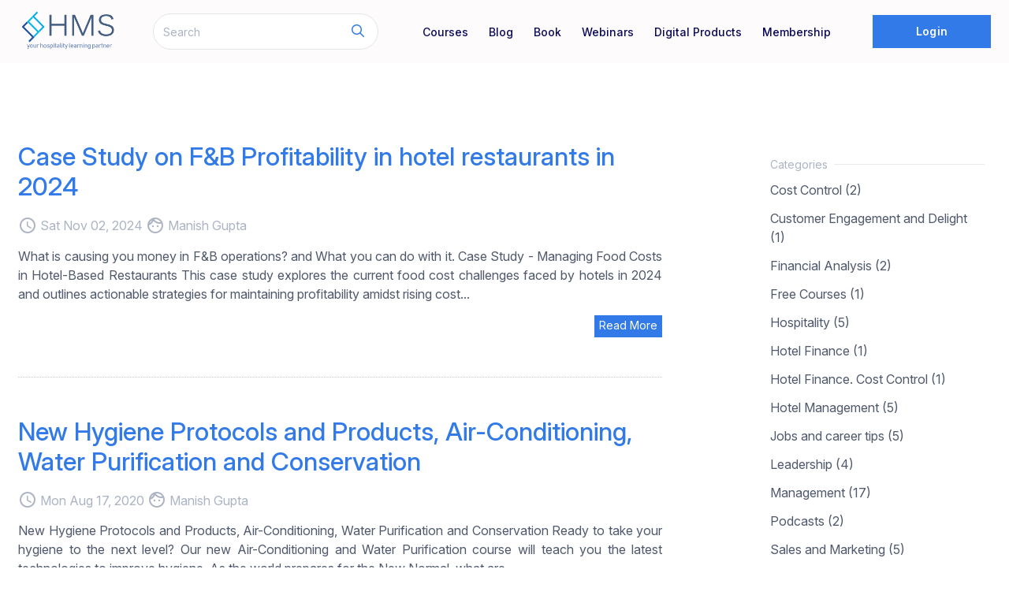

--- FILE ---
content_type: text/javascript
request_url: https://d502jbuhuh9wk.cloudfront.net/t/static/scripts/app_6378548149e45192d7e6.js
body_size: 275791
content:
/*! For license information please see app_6378548149e45192d7e6.js.LICENSE.txt */
!function(){var e,t,n,r,a={119:function(e,t,n){!function(e){"use strict";var t={1:"۱",2:"۲",3:"۳",4:"۴",5:"۵",6:"۶",7:"۷",8:"۸",9:"۹",0:"۰"},n={"۱":"1","۲":"2","۳":"3","۴":"4","۵":"5","۶":"6","۷":"7","۸":"8","۹":"9","۰":"0"};e.defineLocale("fa",{months:"ژانویه_فوریه_مارس_آوریل_مه_ژوئن_ژوئیه_اوت_سپتامبر_اکتبر_نوامبر_دسامبر".split("_"),monthsShort:"ژانویه_فوریه_مارس_آوریل_مه_ژوئن_ژوئیه_اوت_سپتامبر_اکتبر_نوامبر_دسامبر".split("_"),weekdays:"یک‌شنبه_دوشنبه_سه‌شنبه_چهارشنبه_پنج‌شنبه_جمعه_شنبه".split("_"),weekdaysShort:"یک‌شنبه_دوشنبه_سه‌شنبه_چهارشنبه_پنج‌شنبه_جمعه_شنبه".split("_"),weekdaysMin:"ی_د_س_چ_پ_ج_ش".split("_"),weekdaysParseExact:!0,longDateFormat:{LT:"HH:mm",LTS:"HH:mm:ss",L:"DD/MM/YYYY",LL:"D MMMM YYYY",LLL:"D MMMM YYYY HH:mm",LLLL:"dddd, D MMMM YYYY HH:mm"},meridiemParse:/قبل از ظهر|بعد از ظهر/,isPM:function(e){return/بعد از ظهر/.test(e)},meridiem:function(e,t,n){return e<12?"قبل از ظهر":"بعد از ظهر"},calendar:{sameDay:"[امروز ساعت] LT",nextDay:"[فردا ساعت] LT",nextWeek:"dddd [ساعت] LT",lastDay:"[دیروز ساعت] LT",lastWeek:"dddd [پیش] [ساعت] LT",sameElse:"L"},relativeTime:{future:"در %s",past:"%s پیش",s:"چند ثانیه",ss:"%d ثانیه",m:"یک دقیقه",mm:"%d دقیقه",h:"یک ساعت",hh:"%d ساعت",d:"یک روز",dd:"%d روز",M:"یک ماه",MM:"%d ماه",y:"یک سال",yy:"%d سال"},preparse:function(e){return e.replace(/[۰-۹]/g,(function(e){return n[e]})).replace(/،/g,",")},postformat:function(e){return e.replace(/\d/g,(function(e){return t[e]})).replace(/,/g,"،")},dayOfMonthOrdinalParse:/\d{1,2}م/,ordinal:"%dم",week:{dow:6,doy:12}})}(n(95093))},122:function(e,t,n){"use strict";var r=n(46518),a=n(44576),i=n(91955),o=n(79306),s=n(22812),u=n(79039),c=n(43724);r({global:!0,enumerable:!0,dontCallGetSet:!0,forced:u((function(){return c&&1!==Object.getOwnPropertyDescriptor(a,"queueMicrotask").value.length}))},{queueMicrotask:function(e){s(arguments.length,1),i(o(e))}})},221:function(e,t,n){"use strict";var r=n(46518),a=n(79039),i=n(20034),o=n(22195),s=n(15652),u=Object.isSealed;r({target:"Object",stat:!0,forced:s||a((function(){u(1)}))},{isSealed:function(e){return!i(e)||!(!s||"ArrayBuffer"!==o(e))||!!u&&u(e)}})},373:function(e,t,n){"use strict";var r=n(44576),a=n(27476),i=n(79039),o=n(79306),s=n(74488),u=n(94644),c=n(13709),l=n(13763),d=n(39519),f=n(3607),m=u.aTypedArray,h=u.exportTypedArrayMethod,p=r.Uint16Array,_=p&&a(p.prototype.sort),y=!(!_||i((function(){_(new p(2),null)}))&&i((function(){_(new p(2),{})}))),g=!!_&&!i((function(){if(d)return d<74;if(c)return c<67;if(l)return!0;if(f)return f<602;var e,t,n=new p(516),r=Array(516);for(e=0;e<516;e++)t=e%4,n[e]=515-e,r[e]=e-2*t+3;for(_(n,(function(e,t){return(e/4|0)-(t/4|0)})),e=0;e<516;e++)if(n[e]!==r[e])return!0}));h("sort",(function(e){return void 0!==e&&o(e),g?_(this,e):s(m(this),function(e){return function(t,n){return void 0!==e?+e(t,n)||0:n!=n?-1:t!=t?1:0===t&&0===n?1/t>0&&1/n<0?1:-1:t>n}}(e))}),!g||y)},655:function(e,t,n){"use strict";var r=n(36955),a=String;e.exports=function(e){if("Symbol"===r(e))throw new TypeError("Cannot convert a Symbol value to a string");return a(e)}},933:function(e,t,n){"use strict";function r(e,t){var n,r=Object.keys(e);return Object.getOwnPropertySymbols&&(n=Object.getOwnPropertySymbols(e),t&&(n=n.filter((function(t){return Object.getOwnPropertyDescriptor(e,t).enumerable}))),r.push.apply(r,n)),r}function a(e){for(var t=1;t<arguments.length;t++){var n=null!=arguments[t]?arguments[t]:{};t%2?r(Object(n),!0).forEach((function(t){s(e,t,n[t])})):Object.getOwnPropertyDescriptors?Object.defineProperties(e,Object.getOwnPropertyDescriptors(n)):r(Object(n)).forEach((function(t){Object.defineProperty(e,t,Object.getOwnPropertyDescriptor(n,t))}))}return e}function i(e){return(i="function"==typeof Symbol&&"symbol"==typeof Symbol.iterator?function(e){return typeof e}:function(e){return e&&"function"==typeof Symbol&&e.constructor===Symbol&&e!==Symbol.prototype?"symbol":typeof e})(e)}function o(e,t){for(var n=0;n<t.length;n++){var r=t[n];r.enumerable=r.enumerable||!1,r.configurable=!0,"value"in r&&(r.writable=!0),Object.defineProperty(e,r.key,r)}}function s(e,t,n){return t in e?Object.defineProperty(e,t,{value:n,enumerable:!0,configurable:!0,writable:!0}):e[t]=n,e}function u(e,t){return function(e){if(Array.isArray(e))return e}(e)||function(e,t){var n=null==e?null:"undefined"!=typeof Symbol&&e[Symbol.iterator]||e["@@iterator"];if(null!=n){var r,a,i=[],o=!0,s=!1;try{for(n=n.call(e);!(o=(r=n.next()).done)&&(i.push(r.value),!t||i.length!==t);o=!0);}catch(e){s=!0,a=e}finally{try{o||null==n.return||n.return()}finally{if(s)throw a}}return i}}(e,t)||l(e,t)||function(){throw new TypeError("Invalid attempt to destructure non-iterable instance.\nIn order to be iterable, non-array objects must have a [Symbol.iterator]() method.")}()}function c(e){return function(e){if(Array.isArray(e))return d(e)}(e)||function(e){if("undefined"!=typeof Symbol&&null!=e[Symbol.iterator]||null!=e["@@iterator"])return Array.from(e)}(e)||l(e)||function(){throw new TypeError("Invalid attempt to spread non-iterable instance.\nIn order to be iterable, non-array objects must have a [Symbol.iterator]() method.")}()}function l(e,t){if(e){if("string"==typeof e)return d(e,t);var n=Object.prototype.toString.call(e).slice(8,-1);return"Map"===(n="Object"===n&&e.constructor?e.constructor.name:n)||"Set"===n?Array.from(e):"Arguments"===n||/^(?:Ui|I)nt(?:8|16|32)(?:Clamped)?Array$/.test(n)?d(e,t):void 0}}function d(e,t){(null==t||t>e.length)&&(t=e.length);for(var n=0,r=new Array(t);n<t;n++)r[n]=e[n];return r}n.d(t,{g:function(){return _n}});var f=function(){},m={},h={},p=null,_={mark:f,measure:f};try{"undefined"!=typeof window&&(m=window),"undefined"!=typeof document&&(h=document),"undefined"!=typeof MutationObserver&&(p=MutationObserver),"undefined"!=typeof performance&&(_=performance)}catch(Oe){}var y=(m.navigator||{}).userAgent,g=void 0===y?"":y,v=m,b=h,M=p,L=_;v.document;var w=!!b.documentElement&&!!b.head&&"function"==typeof b.addEventListener&&"function"==typeof b.createElement,k=~g.indexOf("MSIE")||~g.indexOf("Trident/"),S="___FONT_AWESOME___",Y="svg-inline--fa",T="data-fa-i2svg",x="data-fa-pseudo-element",D="data-prefix",E="data-icon",O="fontawesome-i2svg",A=["HTML","HEAD","STYLE","SCRIPT"],C=function(){try{return!0}catch(e){return!1}}(),j={fas:"solid","fa-solid":"solid",far:"regular","fa-regular":"regular",fal:"light","fa-light":"light",fat:"thin","fa-thin":"thin",fad:"duotone","fa-duotone":"duotone",fab:"brands","fa-brands":"brands",fak:"kit","fa-kit":"kit",fa:"solid"},P={solid:"fas",regular:"far",light:"fal",thin:"fat",duotone:"fad",brands:"fab",kit:"fak"},N={fab:"fa-brands",fad:"fa-duotone",fak:"fa-kit",fal:"fa-light",far:"fa-regular",fas:"fa-solid",fat:"fa-thin"},R={"fa-brands":"fab","fa-duotone":"fad","fa-kit":"fak","fa-light":"fal","fa-regular":"far","fa-solid":"fas","fa-thin":"fat"},I=/fa[srltdbk\-\ ]/,H="fa-layers-text",z=/Font ?Awesome ?([56 ]*)(Solid|Regular|Light|Thin|Duotone|Brands|Free|Pro|Kit)?.*/i,F={900:"fas",400:"far",normal:"far",300:"fal",100:"fat"},W=[1,2,3,4,5,6,7,8,9,10],U=W.concat([11,12,13,14,15,16,17,18,19,20]),B=["class","data-prefix","data-icon","data-fa-transform","data-fa-mask"],V="duotone-group",$="primary",G="secondary",J=[].concat(c(Object.keys(P)),["2xs","xs","sm","lg","xl","2xl","beat","border","fade","beat-fade","bounce","flip-both","flip-horizontal","flip-vertical","flip","fw","inverse","layers-counter","layers-text","layers","li","pull-left","pull-right","pulse","rotate-180","rotate-270","rotate-90","rotate-by","shake","spin-pulse","spin-reverse","spin","stack-1x","stack-2x","stack","ul",V,"swap-opacity",$,G]).concat(W.map((function(e){return"".concat(e,"x")}))).concat(U.map((function(e){return"w-".concat(e)}))),q=v.FontAwesomeConfig||{};b&&"function"==typeof b.querySelector&&[["data-family-prefix","familyPrefix"],["data-style-default","styleDefault"],["data-replacement-class","replacementClass"],["data-auto-replace-svg","autoReplaceSvg"],["data-auto-add-css","autoAddCss"],["data-auto-a11y","autoA11y"],["data-search-pseudo-elements","searchPseudoElements"],["data-observe-mutations","observeMutations"],["data-mutate-approach","mutateApproach"],["data-keep-original-source","keepOriginalSource"],["data-measure-performance","measurePerformance"],["data-show-missing-icons","showMissingIcons"]].forEach((function(e){e=(t=u(e,2))[0];var t=t[1];e=function(e){return""===e||"false"!==e&&("true"===e||e)}(function(e){var t=b.querySelector("script["+e+"]");if(t)return t.getAttribute(e)}(e)),null!=e&&(q[t]=e)}));var K=a(a({},{familyPrefix:"fa",styleDefault:"solid",replacementClass:Y,autoReplaceSvg:!0,autoAddCss:!0,autoA11y:!0,searchPseudoElements:!1,observeMutations:!0,mutateApproach:"async",keepOriginalSource:!0,measurePerformance:!1,showMissingIcons:!0}),q);K.autoReplaceSvg||(K.observeMutations=!1);var Q={};Object.keys(K).forEach((function(e){Object.defineProperty(Q,e,{enumerable:!0,set:function(t){K[e]=t,Z.forEach((function(e){return e(Q)}))},get:function(){return K[e]}})})),v.FontAwesomeConfig=Q;var Z=[],X=16,ee={size:16,x:0,y:0,rotate:0,flipX:!1,flipY:!1};function te(){for(var e=12,t="";0<e--;)t+="0123456789abcdefghijklmnopqrstuvwxyzABCDEFGHIJKLMNOPQRSTUVWXYZ"[62*Math.random()|0];return t}function ne(e){for(var t=[],n=(e||[]).length>>>0;n--;)t[n]=e[n];return t}function re(e){return e.classList?ne(e.classList):(e.getAttribute("class")||"").split(" ").filter((function(e){return e}))}function ae(e){return"".concat(e).replace(/&/g,"&amp;").replace(/"/g,"&quot;").replace(/'/g,"&#39;").replace(/</g,"&lt;").replace(/>/g,"&gt;")}function ie(e){return Object.keys(e||{}).reduce((function(t,n){return t+"".concat(n,": ").concat(e[n].trim(),";")}),"")}function oe(e){return e.size!==ee.size||e.x!==ee.x||e.y!==ee.y||e.rotate!==ee.rotate||e.flipX||e.flipY}function se(){var e,t="fa",n=Y,r=Q.familyPrefix,a=Q.replacementClass,i=':root, :host {\n  --fa-font-solid: normal 900 1em/1 "Font Awesome 6 Solid";\n  --fa-font-regular: normal 400 1em/1 "Font Awesome 6 Regular";\n  --fa-font-light: normal 300 1em/1 "Font Awesome 6 Light";\n  --fa-font-thin: normal 100 1em/1 "Font Awesome 6 Thin";\n  --fa-font-duotone: normal 900 1em/1 "Font Awesome 6 Duotone";\n  --fa-font-brands: normal 400 1em/1 "Font Awesome 6 Brands";\n}\n\nsvg:not(:root).svg-inline--fa, svg:not(:host).svg-inline--fa {\n  overflow: visible;\n  box-sizing: content-box;\n}\n\n.svg-inline--fa {\n  display: var(--fa-display, inline-block);\n  height: 1em;\n  overflow: visible;\n  vertical-align: -0.125em;\n}\n.svg-inline--fa.fa-2xs {\n  vertical-align: 0.1em;\n}\n.svg-inline--fa.fa-xs {\n  vertical-align: 0em;\n}\n.svg-inline--fa.fa-sm {\n  vertical-align: -0.0714285705em;\n}\n.svg-inline--fa.fa-lg {\n  vertical-align: -0.2em;\n}\n.svg-inline--fa.fa-xl {\n  vertical-align: -0.25em;\n}\n.svg-inline--fa.fa-2xl {\n  vertical-align: -0.3125em;\n}\n.svg-inline--fa.fa-pull-left {\n  margin-right: var(--fa-pull-margin, 0.3em);\n  width: auto;\n}\n.svg-inline--fa.fa-pull-right {\n  margin-left: var(--fa-pull-margin, 0.3em);\n  width: auto;\n}\n.svg-inline--fa.fa-li {\n  width: var(--fa-li-width, 2em);\n  top: 0.25em;\n}\n.svg-inline--fa.fa-fw {\n  width: var(--fa-fw-width, 1.25em);\n}\n\n.fa-layers svg.svg-inline--fa {\n  bottom: 0;\n  left: 0;\n  margin: auto;\n  position: absolute;\n  right: 0;\n  top: 0;\n}\n\n.fa-layers-counter, .fa-layers-text {\n  display: inline-block;\n  position: absolute;\n  text-align: center;\n}\n\n.fa-layers {\n  display: inline-block;\n  height: 1em;\n  position: relative;\n  text-align: center;\n  vertical-align: -0.125em;\n  width: 1em;\n}\n.fa-layers svg.svg-inline--fa {\n  -webkit-transform-origin: center center;\n          transform-origin: center center;\n}\n\n.fa-layers-text {\n  left: 50%;\n  top: 50%;\n  -webkit-transform: translate(-50%, -50%);\n          transform: translate(-50%, -50%);\n  -webkit-transform-origin: center center;\n          transform-origin: center center;\n}\n\n.fa-layers-counter {\n  background-color: var(--fa-counter-background-color, #ff253a);\n  border-radius: var(--fa-counter-border-radius, 1em);\n  box-sizing: border-box;\n  color: var(--fa-inverse, #fff);\n  line-height: var(--fa-counter-line-height, 1);\n  max-width: var(--fa-counter-max-width, 5em);\n  min-width: var(--fa-counter-min-width, 1.5em);\n  overflow: hidden;\n  padding: var(--fa-counter-padding, 0.25em 0.5em);\n  right: var(--fa-right, 0);\n  text-overflow: ellipsis;\n  top: var(--fa-top, 0);\n  -webkit-transform: scale(var(--fa-counter-scale, 0.25));\n          transform: scale(var(--fa-counter-scale, 0.25));\n  -webkit-transform-origin: top right;\n          transform-origin: top right;\n}\n\n.fa-layers-bottom-right {\n  bottom: var(--fa-bottom, 0);\n  right: var(--fa-right, 0);\n  top: auto;\n  -webkit-transform: scale(var(--fa-layers-scale, 0.25));\n          transform: scale(var(--fa-layers-scale, 0.25));\n  -webkit-transform-origin: bottom right;\n          transform-origin: bottom right;\n}\n\n.fa-layers-bottom-left {\n  bottom: var(--fa-bottom, 0);\n  left: var(--fa-left, 0);\n  right: auto;\n  top: auto;\n  -webkit-transform: scale(var(--fa-layers-scale, 0.25));\n          transform: scale(var(--fa-layers-scale, 0.25));\n  -webkit-transform-origin: bottom left;\n          transform-origin: bottom left;\n}\n\n.fa-layers-top-right {\n  top: var(--fa-top, 0);\n  right: var(--fa-right, 0);\n  -webkit-transform: scale(var(--fa-layers-scale, 0.25));\n          transform: scale(var(--fa-layers-scale, 0.25));\n  -webkit-transform-origin: top right;\n          transform-origin: top right;\n}\n\n.fa-layers-top-left {\n  left: var(--fa-left, 0);\n  right: auto;\n  top: var(--fa-top, 0);\n  -webkit-transform: scale(var(--fa-layers-scale, 0.25));\n          transform: scale(var(--fa-layers-scale, 0.25));\n  -webkit-transform-origin: top left;\n          transform-origin: top left;\n}\n\n.fa-1x {\n  font-size: 1em;\n}\n\n.fa-2x {\n  font-size: 2em;\n}\n\n.fa-3x {\n  font-size: 3em;\n}\n\n.fa-4x {\n  font-size: 4em;\n}\n\n.fa-5x {\n  font-size: 5em;\n}\n\n.fa-6x {\n  font-size: 6em;\n}\n\n.fa-7x {\n  font-size: 7em;\n}\n\n.fa-8x {\n  font-size: 8em;\n}\n\n.fa-9x {\n  font-size: 9em;\n}\n\n.fa-10x {\n  font-size: 10em;\n}\n\n.fa-2xs {\n  font-size: 0.625em;\n  line-height: 0.1em;\n  vertical-align: 0.225em;\n}\n\n.fa-xs {\n  font-size: 0.75em;\n  line-height: 0.0833333337em;\n  vertical-align: 0.125em;\n}\n\n.fa-sm {\n  font-size: 0.875em;\n  line-height: 0.0714285718em;\n  vertical-align: 0.0535714295em;\n}\n\n.fa-lg {\n  font-size: 1.25em;\n  line-height: 0.05em;\n  vertical-align: -0.075em;\n}\n\n.fa-xl {\n  font-size: 1.5em;\n  line-height: 0.0416666682em;\n  vertical-align: -0.125em;\n}\n\n.fa-2xl {\n  font-size: 2em;\n  line-height: 0.03125em;\n  vertical-align: -0.1875em;\n}\n\n.fa-fw {\n  text-align: center;\n  width: 1.25em;\n}\n\n.fa-ul {\n  list-style-type: none;\n  margin-left: var(--fa-li-margin, 2.5em);\n  padding-left: 0;\n}\n.fa-ul > li {\n  position: relative;\n}\n\n.fa-li {\n  left: calc(var(--fa-li-width, 2em) * -1);\n  position: absolute;\n  text-align: center;\n  width: var(--fa-li-width, 2em);\n  line-height: inherit;\n}\n\n.fa-border {\n  border-color: var(--fa-border-color, #eee);\n  border-radius: var(--fa-border-radius, 0.1em);\n  border-style: var(--fa-border-style, solid);\n  border-width: var(--fa-border-width, 0.08em);\n  padding: var(--fa-border-padding, 0.2em 0.25em 0.15em);\n}\n\n.fa-pull-left {\n  float: left;\n  margin-right: var(--fa-pull-margin, 0.3em);\n}\n\n.fa-pull-right {\n  float: right;\n  margin-left: var(--fa-pull-margin, 0.3em);\n}\n\n.fa-beat {\n  -webkit-animation-name: fa-beat;\n          animation-name: fa-beat;\n  -webkit-animation-delay: var(--fa-animation-delay, 0);\n          animation-delay: var(--fa-animation-delay, 0);\n  -webkit-animation-direction: var(--fa-animation-direction, normal);\n          animation-direction: var(--fa-animation-direction, normal);\n  -webkit-animation-duration: var(--fa-animation-duration, 1s);\n          animation-duration: var(--fa-animation-duration, 1s);\n  -webkit-animation-iteration-count: var(--fa-animation-iteration-count, infinite);\n          animation-iteration-count: var(--fa-animation-iteration-count, infinite);\n  -webkit-animation-timing-function: var(--fa-animation-timing, ease-in-out);\n          animation-timing-function: var(--fa-animation-timing, ease-in-out);\n}\n\n.fa-bounce {\n  -webkit-animation-name: fa-bounce;\n          animation-name: fa-bounce;\n  -webkit-animation-delay: var(--fa-animation-delay, 0);\n          animation-delay: var(--fa-animation-delay, 0);\n  -webkit-animation-direction: var(--fa-animation-direction, normal);\n          animation-direction: var(--fa-animation-direction, normal);\n  -webkit-animation-duration: var(--fa-animation-duration, 1s);\n          animation-duration: var(--fa-animation-duration, 1s);\n  -webkit-animation-iteration-count: var(--fa-animation-iteration-count, infinite);\n          animation-iteration-count: var(--fa-animation-iteration-count, infinite);\n  -webkit-animation-timing-function: var(--fa-animation-timing, cubic-bezier(0.28, 0.84, 0.42, 1));\n          animation-timing-function: var(--fa-animation-timing, cubic-bezier(0.28, 0.84, 0.42, 1));\n}\n\n.fa-fade {\n  -webkit-animation-name: fa-fade;\n          animation-name: fa-fade;\n  -webkit-animation-delay: var(--fa-animation-delay, 0);\n          animation-delay: var(--fa-animation-delay, 0);\n  -webkit-animation-direction: var(--fa-animation-direction, normal);\n          animation-direction: var(--fa-animation-direction, normal);\n  -webkit-animation-duration: var(--fa-animation-duration, 1s);\n          animation-duration: var(--fa-animation-duration, 1s);\n  -webkit-animation-iteration-count: var(--fa-animation-iteration-count, infinite);\n          animation-iteration-count: var(--fa-animation-iteration-count, infinite);\n  -webkit-animation-timing-function: var(--fa-animation-timing, cubic-bezier(0.4, 0, 0.6, 1));\n          animation-timing-function: var(--fa-animation-timing, cubic-bezier(0.4, 0, 0.6, 1));\n}\n\n.fa-beat-fade {\n  -webkit-animation-name: fa-beat-fade;\n          animation-name: fa-beat-fade;\n  -webkit-animation-delay: var(--fa-animation-delay, 0);\n          animation-delay: var(--fa-animation-delay, 0);\n  -webkit-animation-direction: var(--fa-animation-direction, normal);\n          animation-direction: var(--fa-animation-direction, normal);\n  -webkit-animation-duration: var(--fa-animation-duration, 1s);\n          animation-duration: var(--fa-animation-duration, 1s);\n  -webkit-animation-iteration-count: var(--fa-animation-iteration-count, infinite);\n          animation-iteration-count: var(--fa-animation-iteration-count, infinite);\n  -webkit-animation-timing-function: var(--fa-animation-timing, cubic-bezier(0.4, 0, 0.6, 1));\n          animation-timing-function: var(--fa-animation-timing, cubic-bezier(0.4, 0, 0.6, 1));\n}\n\n.fa-flip {\n  -webkit-animation-name: fa-flip;\n          animation-name: fa-flip;\n  -webkit-animation-delay: var(--fa-animation-delay, 0);\n          animation-delay: var(--fa-animation-delay, 0);\n  -webkit-animation-direction: var(--fa-animation-direction, normal);\n          animation-direction: var(--fa-animation-direction, normal);\n  -webkit-animation-duration: var(--fa-animation-duration, 1s);\n          animation-duration: var(--fa-animation-duration, 1s);\n  -webkit-animation-iteration-count: var(--fa-animation-iteration-count, infinite);\n          animation-iteration-count: var(--fa-animation-iteration-count, infinite);\n  -webkit-animation-timing-function: var(--fa-animation-timing, ease-in-out);\n          animation-timing-function: var(--fa-animation-timing, ease-in-out);\n}\n\n.fa-shake {\n  -webkit-animation-name: fa-shake;\n          animation-name: fa-shake;\n  -webkit-animation-delay: var(--fa-animation-delay, 0);\n          animation-delay: var(--fa-animation-delay, 0);\n  -webkit-animation-direction: var(--fa-animation-direction, normal);\n          animation-direction: var(--fa-animation-direction, normal);\n  -webkit-animation-duration: var(--fa-animation-duration, 1s);\n          animation-duration: var(--fa-animation-duration, 1s);\n  -webkit-animation-iteration-count: var(--fa-animation-iteration-count, infinite);\n          animation-iteration-count: var(--fa-animation-iteration-count, infinite);\n  -webkit-animation-timing-function: var(--fa-animation-timing, linear);\n          animation-timing-function: var(--fa-animation-timing, linear);\n}\n\n.fa-spin {\n  -webkit-animation-name: fa-spin;\n          animation-name: fa-spin;\n  -webkit-animation-delay: var(--fa-animation-delay, 0);\n          animation-delay: var(--fa-animation-delay, 0);\n  -webkit-animation-direction: var(--fa-animation-direction, normal);\n          animation-direction: var(--fa-animation-direction, normal);\n  -webkit-animation-duration: var(--fa-animation-duration, 2s);\n          animation-duration: var(--fa-animation-duration, 2s);\n  -webkit-animation-iteration-count: var(--fa-animation-iteration-count, infinite);\n          animation-iteration-count: var(--fa-animation-iteration-count, infinite);\n  -webkit-animation-timing-function: var(--fa-animation-timing, linear);\n          animation-timing-function: var(--fa-animation-timing, linear);\n}\n\n.fa-spin-reverse {\n  --fa-animation-direction: reverse;\n}\n\n.fa-pulse,\n.fa-spin-pulse {\n  -webkit-animation-name: fa-spin;\n          animation-name: fa-spin;\n  -webkit-animation-direction: var(--fa-animation-direction, normal);\n          animation-direction: var(--fa-animation-direction, normal);\n  -webkit-animation-duration: var(--fa-animation-duration, 1s);\n          animation-duration: var(--fa-animation-duration, 1s);\n  -webkit-animation-iteration-count: var(--fa-animation-iteration-count, infinite);\n          animation-iteration-count: var(--fa-animation-iteration-count, infinite);\n  -webkit-animation-timing-function: var(--fa-animation-timing, steps(8));\n          animation-timing-function: var(--fa-animation-timing, steps(8));\n}\n\n@media (prefers-reduced-motion: reduce) {\n  .fa-beat,\n.fa-bounce,\n.fa-fade,\n.fa-beat-fade,\n.fa-flip,\n.fa-pulse,\n.fa-shake,\n.fa-spin,\n.fa-spin-pulse {\n    -webkit-animation-delay: -1ms;\n            animation-delay: -1ms;\n    -webkit-animation-duration: 1ms;\n            animation-duration: 1ms;\n    -webkit-animation-iteration-count: 1;\n            animation-iteration-count: 1;\n    transition-delay: 0s;\n    transition-duration: 0s;\n  }\n}\n@-webkit-keyframes fa-beat {\n  0%, 90% {\n    -webkit-transform: scale(1);\n            transform: scale(1);\n  }\n  45% {\n    -webkit-transform: scale(var(--fa-beat-scale, 1.25));\n            transform: scale(var(--fa-beat-scale, 1.25));\n  }\n}\n@keyframes fa-beat {\n  0%, 90% {\n    -webkit-transform: scale(1);\n            transform: scale(1);\n  }\n  45% {\n    -webkit-transform: scale(var(--fa-beat-scale, 1.25));\n            transform: scale(var(--fa-beat-scale, 1.25));\n  }\n}\n@-webkit-keyframes fa-bounce {\n  0% {\n    -webkit-transform: scale(1, 1) translateY(0);\n            transform: scale(1, 1) translateY(0);\n  }\n  10% {\n    -webkit-transform: scale(var(--fa-bounce-start-scale-x, 1.1), var(--fa-bounce-start-scale-y, 0.9)) translateY(0);\n            transform: scale(var(--fa-bounce-start-scale-x, 1.1), var(--fa-bounce-start-scale-y, 0.9)) translateY(0);\n  }\n  30% {\n    -webkit-transform: scale(var(--fa-bounce-jump-scale-x, 0.9), var(--fa-bounce-jump-scale-y, 1.1)) translateY(var(--fa-bounce-height, -0.5em));\n            transform: scale(var(--fa-bounce-jump-scale-x, 0.9), var(--fa-bounce-jump-scale-y, 1.1)) translateY(var(--fa-bounce-height, -0.5em));\n  }\n  50% {\n    -webkit-transform: scale(var(--fa-bounce-land-scale-x, 1.05), var(--fa-bounce-land-scale-y, 0.95)) translateY(0);\n            transform: scale(var(--fa-bounce-land-scale-x, 1.05), var(--fa-bounce-land-scale-y, 0.95)) translateY(0);\n  }\n  57% {\n    -webkit-transform: scale(1, 1) translateY(var(--fa-bounce-rebound, -0.125em));\n            transform: scale(1, 1) translateY(var(--fa-bounce-rebound, -0.125em));\n  }\n  64% {\n    -webkit-transform: scale(1, 1) translateY(0);\n            transform: scale(1, 1) translateY(0);\n  }\n  100% {\n    -webkit-transform: scale(1, 1) translateY(0);\n            transform: scale(1, 1) translateY(0);\n  }\n}\n@keyframes fa-bounce {\n  0% {\n    -webkit-transform: scale(1, 1) translateY(0);\n            transform: scale(1, 1) translateY(0);\n  }\n  10% {\n    -webkit-transform: scale(var(--fa-bounce-start-scale-x, 1.1), var(--fa-bounce-start-scale-y, 0.9)) translateY(0);\n            transform: scale(var(--fa-bounce-start-scale-x, 1.1), var(--fa-bounce-start-scale-y, 0.9)) translateY(0);\n  }\n  30% {\n    -webkit-transform: scale(var(--fa-bounce-jump-scale-x, 0.9), var(--fa-bounce-jump-scale-y, 1.1)) translateY(var(--fa-bounce-height, -0.5em));\n            transform: scale(var(--fa-bounce-jump-scale-x, 0.9), var(--fa-bounce-jump-scale-y, 1.1)) translateY(var(--fa-bounce-height, -0.5em));\n  }\n  50% {\n    -webkit-transform: scale(var(--fa-bounce-land-scale-x, 1.05), var(--fa-bounce-land-scale-y, 0.95)) translateY(0);\n            transform: scale(var(--fa-bounce-land-scale-x, 1.05), var(--fa-bounce-land-scale-y, 0.95)) translateY(0);\n  }\n  57% {\n    -webkit-transform: scale(1, 1) translateY(var(--fa-bounce-rebound, -0.125em));\n            transform: scale(1, 1) translateY(var(--fa-bounce-rebound, -0.125em));\n  }\n  64% {\n    -webkit-transform: scale(1, 1) translateY(0);\n            transform: scale(1, 1) translateY(0);\n  }\n  100% {\n    -webkit-transform: scale(1, 1) translateY(0);\n            transform: scale(1, 1) translateY(0);\n  }\n}\n@-webkit-keyframes fa-fade {\n  50% {\n    opacity: var(--fa-fade-opacity, 0.4);\n  }\n}\n@keyframes fa-fade {\n  50% {\n    opacity: var(--fa-fade-opacity, 0.4);\n  }\n}\n@-webkit-keyframes fa-beat-fade {\n  0%, 100% {\n    opacity: var(--fa-beat-fade-opacity, 0.4);\n    -webkit-transform: scale(1);\n            transform: scale(1);\n  }\n  50% {\n    opacity: 1;\n    -webkit-transform: scale(var(--fa-beat-fade-scale, 1.125));\n            transform: scale(var(--fa-beat-fade-scale, 1.125));\n  }\n}\n@keyframes fa-beat-fade {\n  0%, 100% {\n    opacity: var(--fa-beat-fade-opacity, 0.4);\n    -webkit-transform: scale(1);\n            transform: scale(1);\n  }\n  50% {\n    opacity: 1;\n    -webkit-transform: scale(var(--fa-beat-fade-scale, 1.125));\n            transform: scale(var(--fa-beat-fade-scale, 1.125));\n  }\n}\n@-webkit-keyframes fa-flip {\n  50% {\n    -webkit-transform: rotate3d(var(--fa-flip-x, 0), var(--fa-flip-y, 1), var(--fa-flip-z, 0), var(--fa-flip-angle, -180deg));\n            transform: rotate3d(var(--fa-flip-x, 0), var(--fa-flip-y, 1), var(--fa-flip-z, 0), var(--fa-flip-angle, -180deg));\n  }\n}\n@keyframes fa-flip {\n  50% {\n    -webkit-transform: rotate3d(var(--fa-flip-x, 0), var(--fa-flip-y, 1), var(--fa-flip-z, 0), var(--fa-flip-angle, -180deg));\n            transform: rotate3d(var(--fa-flip-x, 0), var(--fa-flip-y, 1), var(--fa-flip-z, 0), var(--fa-flip-angle, -180deg));\n  }\n}\n@-webkit-keyframes fa-shake {\n  0% {\n    -webkit-transform: rotate(-15deg);\n            transform: rotate(-15deg);\n  }\n  4% {\n    -webkit-transform: rotate(15deg);\n            transform: rotate(15deg);\n  }\n  8%, 24% {\n    -webkit-transform: rotate(-18deg);\n            transform: rotate(-18deg);\n  }\n  12%, 28% {\n    -webkit-transform: rotate(18deg);\n            transform: rotate(18deg);\n  }\n  16% {\n    -webkit-transform: rotate(-22deg);\n            transform: rotate(-22deg);\n  }\n  20% {\n    -webkit-transform: rotate(22deg);\n            transform: rotate(22deg);\n  }\n  32% {\n    -webkit-transform: rotate(-12deg);\n            transform: rotate(-12deg);\n  }\n  36% {\n    -webkit-transform: rotate(12deg);\n            transform: rotate(12deg);\n  }\n  40%, 100% {\n    -webkit-transform: rotate(0deg);\n            transform: rotate(0deg);\n  }\n}\n@keyframes fa-shake {\n  0% {\n    -webkit-transform: rotate(-15deg);\n            transform: rotate(-15deg);\n  }\n  4% {\n    -webkit-transform: rotate(15deg);\n            transform: rotate(15deg);\n  }\n  8%, 24% {\n    -webkit-transform: rotate(-18deg);\n            transform: rotate(-18deg);\n  }\n  12%, 28% {\n    -webkit-transform: rotate(18deg);\n            transform: rotate(18deg);\n  }\n  16% {\n    -webkit-transform: rotate(-22deg);\n            transform: rotate(-22deg);\n  }\n  20% {\n    -webkit-transform: rotate(22deg);\n            transform: rotate(22deg);\n  }\n  32% {\n    -webkit-transform: rotate(-12deg);\n            transform: rotate(-12deg);\n  }\n  36% {\n    -webkit-transform: rotate(12deg);\n            transform: rotate(12deg);\n  }\n  40%, 100% {\n    -webkit-transform: rotate(0deg);\n            transform: rotate(0deg);\n  }\n}\n@-webkit-keyframes fa-spin {\n  0% {\n    -webkit-transform: rotate(0deg);\n            transform: rotate(0deg);\n  }\n  100% {\n    -webkit-transform: rotate(360deg);\n            transform: rotate(360deg);\n  }\n}\n@keyframes fa-spin {\n  0% {\n    -webkit-transform: rotate(0deg);\n            transform: rotate(0deg);\n  }\n  100% {\n    -webkit-transform: rotate(360deg);\n            transform: rotate(360deg);\n  }\n}\n.fa-rotate-90 {\n  -webkit-transform: rotate(90deg);\n          transform: rotate(90deg);\n}\n\n.fa-rotate-180 {\n  -webkit-transform: rotate(180deg);\n          transform: rotate(180deg);\n}\n\n.fa-rotate-270 {\n  -webkit-transform: rotate(270deg);\n          transform: rotate(270deg);\n}\n\n.fa-flip-horizontal {\n  -webkit-transform: scale(-1, 1);\n          transform: scale(-1, 1);\n}\n\n.fa-flip-vertical {\n  -webkit-transform: scale(1, -1);\n          transform: scale(1, -1);\n}\n\n.fa-flip-both,\n.fa-flip-horizontal.fa-flip-vertical {\n  -webkit-transform: scale(-1, -1);\n          transform: scale(-1, -1);\n}\n\n.fa-rotate-by {\n  -webkit-transform: rotate(var(--fa-rotate-angle, none));\n          transform: rotate(var(--fa-rotate-angle, none));\n}\n\n.fa-stack {\n  display: inline-block;\n  vertical-align: middle;\n  height: 2em;\n  position: relative;\n  width: 2.5em;\n}\n\n.fa-stack-1x,\n.fa-stack-2x {\n  bottom: 0;\n  left: 0;\n  margin: auto;\n  position: absolute;\n  right: 0;\n  top: 0;\n  z-index: var(--fa-stack-z-index, auto);\n}\n\n.svg-inline--fa.fa-stack-1x {\n  height: 1em;\n  width: 1.25em;\n}\n.svg-inline--fa.fa-stack-2x {\n  height: 2em;\n  width: 2.5em;\n}\n\n.fa-inverse {\n  color: var(--fa-inverse, #fff);\n}\n\n.sr-only,\n.fa-sr-only {\n  position: absolute;\n  width: 1px;\n  height: 1px;\n  padding: 0;\n  margin: -1px;\n  overflow: hidden;\n  clip: rect(0, 0, 0, 0);\n  white-space: nowrap;\n  border-width: 0;\n}\n\n.sr-only-focusable:not(:focus),\n.fa-sr-only-focusable:not(:focus) {\n  position: absolute;\n  width: 1px;\n  height: 1px;\n  padding: 0;\n  margin: -1px;\n  overflow: hidden;\n  clip: rect(0, 0, 0, 0);\n  white-space: nowrap;\n  border-width: 0;\n}\n\n.svg-inline--fa .fa-primary {\n  fill: var(--fa-primary-color, currentColor);\n  opacity: var(--fa-primary-opacity, 1);\n}\n\n.svg-inline--fa .fa-secondary {\n  fill: var(--fa-secondary-color, currentColor);\n  opacity: var(--fa-secondary-opacity, 0.4);\n}\n\n.svg-inline--fa.fa-swap-opacity .fa-primary {\n  opacity: var(--fa-secondary-opacity, 0.4);\n}\n\n.svg-inline--fa.fa-swap-opacity .fa-secondary {\n  opacity: var(--fa-primary-opacity, 1);\n}\n\n.svg-inline--fa mask .fa-primary,\n.svg-inline--fa mask .fa-secondary {\n  fill: black;\n}\n\n.fad.fa-inverse,\n.fa-duotone.fa-inverse {\n  color: var(--fa-inverse, #fff);\n}';return r===t&&a===n||(e=new RegExp("\\.".concat(t,"\\-"),"g"),t=new RegExp("\\--".concat(t,"\\-"),"g"),n=new RegExp("\\.".concat(n),"g"),i=i.replace(e,".".concat(r,"-")).replace(t,"--".concat(r,"-")).replace(n,".".concat(a))),i}var ue=!1;function ce(){Q.autoAddCss&&!ue&&(function(e){if(e&&w){var t=b.createElement("style");t.setAttribute("type","text/css"),t.innerHTML=e;for(var n=b.head.childNodes,r=null,a=n.length-1;-1<a;a--){var i=n[a],o=(i.tagName||"").toUpperCase();-1<["STYLE","LINK"].indexOf(o)&&(r=i)}b.head.insertBefore(t,r)}}(se()),ue=!0)}var le={mixout:function(){return{dom:{css:se,insertCss:ce}}},hooks:function(){return{beforeDOMElementCreation:function(){ce()},beforeI2svg:function(){ce()}}}},de=v||{};de[S]||(de[S]={}),de[S].styles||(de[S].styles={}),de[S].hooks||(de[S].hooks={}),de[S].shims||(de[S].shims=[]);var fe=de[S],me=[],he=!1;function pe(e){var t=e.tag,n=void 0===(r=e.attributes)?{}:r,r=void 0===(r=e.children)?[]:r;return"string"==typeof e?ae(e):"<".concat(t," ").concat(function(e){return Object.keys(e||{}).reduce((function(t,n){return t+"".concat(n,'="').concat(ae(e[n]),'" ')}),"").trim()}(n),">").concat(r.map(pe).join(""),"</").concat(t,">")}function _e(e,t,n){if(e&&e[t]&&e[t][n])return{prefix:t,iconName:n,icon:e[t][n]}}w&&((he=(b.documentElement.doScroll?/^loaded|^c/:/^loaded|^i|^c/).test(b.readyState))||b.addEventListener("DOMContentLoaded",(function e(){b.removeEventListener("DOMContentLoaded",e),he=1,me.map((function(e){return e()}))})));var ye=function(e,t,n,r){for(var a,i,o=Object.keys(e),s=o.length,u=void 0!==r?function(e,t){return function(n,r,a,i){return e.call(t,n,r,a,i)}}(t,r):t,c=void 0===n?(a=1,e[o[0]]):(a=0,n);a<s;a++)c=u(c,e[i=o[a]],i,e);return c};function ge(e){return 1===(e=function(e){for(var t=[],n=0,r=e.length;n<r;){var a,i=e.charCodeAt(n++);55296<=i&&i<=56319&&n<r?56320==(64512&(a=e.charCodeAt(n++)))?t.push(((1023&i)<<10)+(1023&a)+65536):(t.push(i),n--):t.push(i)}return t}(e)).length?e[0].toString(16):null}function ve(e){return Object.keys(e).reduce((function(t,n){var r=e[n];return r.icon?t[r.iconName]=r.icon:t[n]=r,t}),{})}function be(e,t){var n=void 0!==(r=(2<arguments.length&&void 0!==arguments[2]?arguments[2]:{}).skipHooks)&&r,r=ve(t);"function"!=typeof fe.hooks.addPack||n?fe.styles[e]=a(a({},fe.styles[e]||{}),r):fe.hooks.addPack(e,ve(t)),"fas"===e&&be("fa",t)}var Me=fe.styles,Le=fe.shims,we=Object.values(N),ke=null,Se={},Ye={},Te={},xe={},De={},Ee=Object.keys(j);var Oe,Ae=function(){function e(e){return ye(Me,(function(t,n,r){return t[r]=ye(n,e,{}),t}),{})}Se=e((function(e,t,n){return t[3]&&(e[t[3]]=n),t[2]&&t[2].filter((function(e){return"number"==typeof e})).forEach((function(t){e[t.toString(16)]=n})),e})),Ye=e((function(e,t,n){return e[n]=n,t[2]&&t[2].filter((function(e){return"string"==typeof e})).forEach((function(t){e[t]=n})),e})),De=e((function(e,t,n){return t=t[2],e[n]=n,t.forEach((function(t){e[t]=n})),e}));var t="far"in Me||Q.autoFetchSvg,n=ye(Le,(function(e,n){var r=n[0],a=n[1];return n=n[2],"far"!==a||t||(a="fas"),"string"==typeof r&&(e.names[r]={prefix:a,iconName:n}),"number"==typeof r&&(e.unicodes[r.toString(16)]={prefix:a,iconName:n}),e}),{names:{},unicodes:{}});Te=n.names,xe=n.unicodes,ke=Re(Q.styleDefault)};function Ce(e,t){return(Se[e]||{})[t]}function je(e,t){return(De[e]||{})[t]}function Pe(e){return Te[e]||{prefix:null,iconName:null}}function Ne(){return ke}function Re(e){var t=j[e];return t=P[e]||P[t],e=e in fe.styles?e:null,t||e||null}function Ie(e){var t=void 0!==(r=(1<arguments.length&&void 0!==arguments[1]?arguments[1]:{}).skipLookups)&&r,n=null,r=e.reduce((function(e,r){var a=function(e,t){t=(n=t.split("-"))[0];var n=n.slice(1).join("-");return t!==e||""===n||function(e){return~J.indexOf(e)}(n)?null:n}(Q.familyPrefix,r);return Me[r]?(r=we.includes(r)?R[r]:r,n=r,e.prefix=r):-1<Ee.indexOf(r)?(n=r,e.prefix=Re(r)):a?e.iconName=a:r!==Q.replacementClass&&e.rest.push(r),!t&&e.prefix&&e.iconName&&(a="fa"===n?Pe(e.iconName):{},r=je(e.prefix,e.iconName),a.prefix&&(n=null),e.iconName=a.iconName||r||e.iconName,e.prefix=a.prefix||e.prefix,"far"!==e.prefix||Me.far||!Me.fas||Q.autoFetchSvg||(e.prefix="fas")),e}),{prefix:null,iconName:null,rest:[]});return"fa"!==r.prefix&&"fa"!==n||(r.prefix=Ne()||"fas"),r}Oe=function(e){ke=Re(e.styleDefault)},Z.push(Oe),Ae();var He=function(){function e(){(function(e,t){if(!(e instanceof t))throw new TypeError("Cannot call a class as a function")})(this,e),this.definitions={}}return function(e,t){t&&o(e.prototype,t),Object.defineProperty(e,"prototype",{writable:!1})}(e,[{key:"add",value:function(){for(var e=this,t=arguments.length,n=new Array(t),r=0;r<t;r++)n[r]=arguments[r];var i=n.reduce(this._pullDefinitions,{});Object.keys(i).forEach((function(t){e.definitions[t]=a(a({},e.definitions[t]||{}),i[t]),be(t,i[t]);var n=N[t];n&&be(n,i[t]),Ae()}))}},{key:"reset",value:function(){this.definitions={}}},{key:"_pullDefinitions",value:function(e,t){var n=t.prefix&&t.iconName&&t.icon?{0:t}:t;return Object.keys(n).map((function(t){var r=(i=n[t]).prefix,a=(t=i.iconName,i.icon),i=a[2];e[r]||(e[r]={}),0<i.length&&i.forEach((function(t){"string"==typeof t&&(e[r][t]=a)})),e[r][t]=a})),e}}]),e}(),ze=[],Fe={},We={},Ue=Object.keys(We);function Be(e,t){for(var n=arguments.length,r=new Array(2<n?n-2:0),a=2;a<n;a++)r[a-2]=arguments[a];return(Fe[e]||[]).forEach((function(e){t=e.apply(null,[t].concat(r))})),t}function Ve(e){for(var t=arguments.length,n=new Array(1<t?t-1:0),r=1;r<t;r++)n[r-1]=arguments[r];(Fe[e]||[]).forEach((function(e){e.apply(null,n)}))}function $e(){var e=arguments[0],t=Array.prototype.slice.call(arguments,1);return We[e]?We[e].apply(null,t):void 0}function Ge(e){"fa"===e.prefix&&(e.prefix="fas");var t=e.iconName;if(e=e.prefix||Ne(),t)return t=je(e,t)||t,_e(Je.definitions,e,t)||_e(fe.styles,e,t)}var Je=new He,qe={i2svg:function(){var e=0<arguments.length&&void 0!==arguments[0]?arguments[0]:{};return w?(Ve("beforeI2svg",e),$e("pseudoElements2svg",e),$e("i2svg",e)):Promise.reject("Operation requires a DOM of some kind.")},watch:function(){var e=0<arguments.length&&void 0!==arguments[0]?arguments[0]:{},t=e.autoReplaceSvgRoot;!1===Q.autoReplaceSvg&&(Q.autoReplaceSvg=!0),Q.observeMutations=!0,function(e){w&&(he?setTimeout(e,0):me.push(e))}((function(){Ze({autoReplaceSvgRoot:t}),Ve("watch",e)}))}},Ke={icon:function(e){if(null===e)return null;if("object"===i(e)&&e.prefix&&e.iconName)return{prefix:e.prefix,iconName:je(e.prefix,e.iconName)||e.iconName};if(Array.isArray(e)&&2===e.length){var t=0===e[1].indexOf("fa-")?e[1].slice(3):e[1],n=Re(e[0]);return{prefix:n,iconName:je(n,t)||t}}if("string"==typeof e&&(-1<e.indexOf("".concat(Q.familyPrefix,"-"))||e.match(I))){var r=Ie(e.split(" "),{skipLookups:!0});return{prefix:r.prefix||Ne(),iconName:je(r.prefix,r.iconName)||r.iconName}}return"string"==typeof e?{prefix:r=Ne(),iconName:je(r,e)||e}:void 0}},Qe={noAuto:function(){Q.autoReplaceSvg=!1,Q.observeMutations=!1,Ve("noAuto")},config:Q,dom:qe,parse:Ke,library:Je,findIconDefinition:Ge,toHtml:pe},Ze=function(){var e=void 0===(e=(0<arguments.length&&void 0!==arguments[0]?arguments[0]:{}).autoReplaceSvgRoot)?b:e;(0<Object.keys(fe.styles).length||Q.autoFetchSvg)&&w&&Q.autoReplaceSvg&&Qe.dom.i2svg({node:e})};function Xe(e,t){return Object.defineProperty(e,"abstract",{get:t}),Object.defineProperty(e,"html",{get:function(){return e.abstract.map((function(e){return pe(e)}))}}),Object.defineProperty(e,"node",{get:function(){if(w){var t=b.createElement("div");return t.innerHTML=e.html,t.children}}}),e}function et(e){var t=e.children,n=e.main,r=e.mask,i=e.attributes,o=e.styles;return oe(e=e.transform)&&n.found&&!r.found&&(r=n.width/n.height/2,n=.5,i.style=ie(a(a({},o),{},{"transform-origin":"".concat(r+e.x/16,"em ").concat(n+e.y/16,"em")}))),[{tag:"svg",attributes:i,children:t}]}function tt(e){var t=e.prefix,n=e.iconName,r=e.children,i=e.attributes;return e=!0===(e=e.symbol)?"".concat(t,"-").concat(Q.familyPrefix,"-").concat(n):e,[{tag:"svg",attributes:{style:"display: none;"},children:[{tag:"symbol",attributes:a(a({},i),{},{id:e}),children:r}]}]}function nt(e){var t=(m=e.icons).main,n=m.mask,r=e.prefix,i=e.iconName,o=e.transform,s=e.symbol,u=e.title,c=e.maskId,l=e.titleId,d=e.extra,f=void 0!==(h=e.watchable)&&h,m=(p=n.found?n:t).width,h=(e=p.height,"fak"===r),p=[Q.replacementClass,i?"".concat(Q.familyPrefix,"-").concat(i):""].filter((function(e){return-1===d.classes.indexOf(e)})).filter((function(e){return""!==e||!!e})).concat(d.classes).join(" ");return p={children:[],attributes:a(a({},d.attributes),{},{"data-prefix":r,"data-icon":i,class:p,role:d.attributes.role||"img",xmlns:"http://www.w3.org/2000/svg",viewBox:"0 0 ".concat(m," ").concat(e)})},e=h&&!~d.classes.indexOf("fa-fw")?{width:"".concat(m/e*16*.0625,"em")}:{},f&&(p.attributes[T]=""),u&&(p.children.push({tag:"title",attributes:{id:p.attributes["aria-labelledby"]||"title-".concat(l||te())},children:[u]}),delete p.attributes.title),e=a(a({},p),{},{prefix:r,iconName:i,main:t,mask:n,maskId:c,transform:o,symbol:s,styles:a(a({},e),d.styles)}),t=(n=n.found&&t.found?$e("generateAbstractMask",e)||{children:[],attributes:{}}:$e("generateAbstractIcon",e)||{children:[],attributes:{}}).children,n=n.attributes,e.children=t,e.attributes=n,(s?tt:et)(e)}function rt(e){var t=e.content,n=e.width,r=e.height,i=e.transform,o=e.title,s=e.extra,u=(e=void 0!==(u=e.watchable)&&u,a(a(a({},s.attributes),o?{title:o}:{}),{},{class:s.classes.join(" ")}));return e&&(u[T]=""),s=a({},s.styles),oe(i)&&(s.transform=function(e){var t=e.transform,n=e.width,r=void 0===(a=e.height)?16:a,a=(e=void 0!==(a=e.startCentered)&&a,"");return a+=e&&k?"translate(".concat(t.x/X-(void 0===n?16:n)/2,"em, ").concat(t.y/X-r/2,"em) "):e?"translate(calc(-50% + ".concat(t.x/X,"em), calc(-50% + ").concat(t.y/X,"em)) "):"translate(".concat(t.x/X,"em, ").concat(t.y/X,"em) "),(a+="scale(".concat(t.size/X*(t.flipX?-1:1),", ").concat(t.size/X*(t.flipY?-1:1),") "))+"rotate(".concat(t.rotate,"deg) ")}({transform:i,startCentered:!0,width:n,height:r}),s["-webkit-transform"]=s.transform),0<(s=ie(s)).length&&(u.style=s),(s=[]).push({tag:"span",attributes:u,children:[t]}),o&&s.push({tag:"span",attributes:{class:"sr-only"},children:[o]}),s}var at=fe.styles;function it(e){var t=e[0],n=e[1];return e=u(e.slice(4),1)[0],{found:!0,width:t,height:n,icon:Array.isArray(e)?{tag:"g",attributes:{class:"".concat(Q.familyPrefix,"-").concat(V)},children:[{tag:"path",attributes:{class:"".concat(Q.familyPrefix,"-").concat(G),fill:"currentColor",d:e[0]}},{tag:"path",attributes:{class:"".concat(Q.familyPrefix,"-").concat($),fill:"currentColor",d:e[1]}}]}:{tag:"path",attributes:{fill:"currentColor",d:e}}}}var ot={found:!1,width:512,height:512};function st(e,t){var n=t;return"fa"===t&&null!==Q.styleDefault&&(t=Ne()),new Promise((function(r,i){var o;if($e("missingIconAbstract"),"fa"===n&&(o=Pe(e)||{},e=o.iconName||e,t=o.prefix||t),e&&t&&at[t]&&at[t][e])return r(it(at[t][e]));(function(e,t){C||Q.showMissingIcons||!e||console.error('Icon with name "'.concat(e,'" and prefix "').concat(t,'" is missing.'))})(e,t),r(a(a({},ot),{},{icon:Q.showMissingIcons&&e&&$e("missingIconAbstract")||{}}))}))}var ut=function(){},ct=Q.measurePerformance&&L&&L.mark&&L.measure?L:{mark:ut,measure:ut},lt='FA "6.1.1"',dt=function(e){return ct.mark("".concat(lt," ").concat(e," begins")),function(){return function(e){ct.mark("".concat(lt," ").concat(e," ends")),ct.measure("".concat(lt," ").concat(e),"".concat(lt," ").concat(e," begins"),"".concat(lt," ").concat(e," ends"))}(e)}},ft=function(){};function mt(e){return"string"==typeof(e.getAttribute?e.getAttribute(T):null)}function ht(e){return b.createElementNS("http://www.w3.org/2000/svg",e)}function pt(e){return b.createElement(e)}function _t(e){var t=(1<arguments.length&&void 0!==arguments[1]?arguments[1]:{}).ceFn,n=void 0===t?"svg"===e.tag?ht:pt:t;if("string"==typeof e)return b.createTextNode(e);var r=n(e.tag);return Object.keys(e.attributes||[]).forEach((function(t){r.setAttribute(t,e.attributes[t])})),(e.children||[]).forEach((function(e){r.appendChild(_t(e,{ceFn:n}))})),r}var yt={replace:function(e){var t=e[0];t.parentNode&&(e[1].forEach((function(e){t.parentNode.insertBefore(_t(e),t)})),null===t.getAttribute(T)&&Q.keepOriginalSource?(e=b.createComment(function(e){return e=" ".concat(e.outerHTML," "),"".concat(e,"Font Awesome fontawesome.com ")}(t)),t.parentNode.replaceChild(e,t)):t.remove())},nest:function(e){var t=e[0],n=e[1];if(~re(t).indexOf(Q.replacementClass))return yt.replace(e);var r=new RegExp("".concat(Q.familyPrefix,"-.*"));delete n[0].attributes.id,n[0].attributes.class&&(e=n[0].attributes.class.split(" ").reduce((function(e,t){return(t===Q.replacementClass||t.match(r)?e.toSvg:e.toNode).push(t),e}),{toNode:[],toSvg:[]}),n[0].attributes.class=e.toSvg.join(" "),0===e.toNode.length?t.removeAttribute("class"):t.setAttribute("class",e.toNode.join(" "))),n=n.map((function(e){return pe(e)})).join("\n"),t.setAttribute(T,""),t.innerHTML=n}};function gt(e){e()}function vt(e,t){var n="function"==typeof t?t:ft;0===e.length?n():("async"===Q.mutateApproach&&v.requestAnimationFrame||gt)((function(){var t=!0!==Q.autoReplaceSvg&&yt[Q.autoReplaceSvg]||yt.replace,r=dt("mutate");e.map(t),r(),n()}))}var bt=!1;function Mt(){bt=!0}function Lt(){bt=!1}var wt=null;function kt(e){var t,n,r,a;M&&Q.observeMutations&&(r=e.treeCallback,t=void 0===r?ft:r,r=e.nodeCallback,n=void 0===r?ft:r,r=e.pseudoElementsCallback,a=void 0===r?ft:r,e=void 0===(e=e.observeMutationsRoot)?b:e,wt=new M((function(e){var r;bt||(r=Ne(),ne(e).forEach((function(e){var i,o;"childList"===e.type&&0<e.addedNodes.length&&!mt(e.addedNodes[0])&&(Q.searchPseudoElements&&a(e.target),t(e.target)),"attributes"===e.type&&e.target.parentNode&&Q.searchPseudoElements&&a(e.target.parentNode),"attributes"===e.type&&mt(e.target)&&~B.indexOf(e.attributeName)&&("class"===e.attributeName&&function(e){var t=e.getAttribute?e.getAttribute(D):null;return e=e.getAttribute?e.getAttribute(E):null,t&&e}(e.target)?(i=(o=Ie(re(e.target))).prefix,o=o.iconName,e.target.setAttribute(D,i||r),o&&e.target.setAttribute(E,o)):function(e){return e&&e.classList&&e.classList.contains&&e.classList.contains(Q.replacementClass)}(e.target)&&n(e.target))})))})),w&&wt.observe(e,{childList:!0,attributes:!0,characterData:!0,subtree:!0}))}function St(e){var t=1<arguments.length&&void 0!==arguments[1]?arguments[1]:{styleParser:!0},n=(s=function(e){var t=e.getAttribute("data-prefix"),n=e.getAttribute("data-icon"),r=void 0!==e.innerText?e.innerText.trim():"",a=Ie(re(e));return a.prefix||(a.prefix=Ne()),t&&n&&(a.prefix=t,a.iconName=n),a.iconName&&a.prefix||a.prefix&&0<r.length&&(a.iconName=function(e,t){return(Ye[e]||{})[t]}(a.prefix,e.innerText)||Ce(a.prefix,ge(e.innerText))),a}(e)).iconName,r=s.prefix,i=s.rest,o=function(e){var t=ne(e.attributes).reduce((function(e,t){return"class"!==e.name&&"style"!==e.name&&(e[t.name]=t.value),e}),{}),n=e.getAttribute("title");return e=e.getAttribute("data-fa-title-id"),Q.autoA11y&&(n?t["aria-labelledby"]="".concat(Q.replacementClass,"-title-").concat(e||te()):(t["aria-hidden"]="true",t.focusable="false")),t}(e),s=Be("parseNodeAttributes",{},e);return t=t.styleParser?function(e){var t=e.getAttribute("style");return e=[],t?t.split(";").reduce((function(e,t){t=(n=t.split(":"))[0];var n=n.slice(1);return t&&0<n.length&&(e[t]=n.join(":").trim()),e}),{}):e}(e):[],a({iconName:n,title:e.getAttribute("title"),titleId:e.getAttribute("data-fa-title-id"),prefix:r,transform:ee,mask:{iconName:null,prefix:null,rest:[]},maskId:null,symbol:!1,extra:{classes:i,styles:t,attributes:o}},s)}var Yt=fe.styles;function Tt(e){var t="nest"===Q.autoReplaceSvg?St(e,{styleParser:!1}):St(e);return~t.extra.classes.indexOf(H)?$e("generateLayersText",e,t):$e("generateSvgReplacementMutation",e,t)}function xt(e){var t=1<arguments.length&&void 0!==arguments[1]?arguments[1]:null;if(!w)return Promise.resolve();function n(e){return a.add("".concat(O,"-").concat(e))}function r(e){return a.remove("".concat(O,"-").concat(e))}var a=b.documentElement.classList,i=Q.autoFetchSvg?Object.keys(j):Object.keys(Yt),o=[".".concat(H,":not([").concat(T,"])")].concat(i.map((function(e){return".".concat(e,":not([").concat(T,"])")}))).join(", ");if(0===o.length)return Promise.resolve();i=[];try{i=ne(e.querySelectorAll(o))}catch(e){}if(!(0<i.length))return Promise.resolve();n("pending"),r("complete");var s=dt("onTree"),u=i.reduce((function(e,t){try{var n=Tt(t);n&&e.push(n)}catch(e){C||"MissingIcon"===e.name&&console.error(e)}return e}),[]);return new Promise((function(e,a){Promise.all(u).then((function(a){vt(a,(function(){n("active"),n("complete"),r("pending"),"function"==typeof t&&t(),s(),e()}))})).catch((function(e){s(),a(e)}))}))}function Dt(e){var t=1<arguments.length&&void 0!==arguments[1]?arguments[1]:null;Tt(e).then((function(e){e&&vt([e],t)}))}var Et=function(e){var t,n=1<arguments.length&&void 0!==arguments[1]?arguments[1]:{},r=void 0===(t=n.transform)?ee:t,i=void 0!==(t=n.symbol)&&t,o=void 0===(t=n.mask)?null:t,s=void 0===(t=n.maskId)?null:t,u=void 0===(t=n.title)?null:t,c=void 0===(t=n.titleId)?null:t,l=void 0===(t=n.classes)?[]:t,d=void 0===(t=n.attributes)?{}:t,f=void 0===(t=n.styles)?{}:t;if(e){var m=e.prefix,h=e.iconName,p=e.icon;return Xe(a({type:"icon"},e),(function(){return Ve("beforeDOMElementCreation",{iconDefinition:e,params:n}),Q.autoA11y&&(u?d["aria-labelledby"]="".concat(Q.replacementClass,"-title-").concat(c||te()):(d["aria-hidden"]="true",d.focusable="false")),nt({icons:{main:it(p),mask:o?it(o.icon):{found:!1,width:null,height:null,icon:{}}},prefix:m,iconName:h,transform:a(a({},ee),r),symbol:i,title:u,maskId:s,titleId:c,extra:{attributes:d,styles:f,classes:l}})}))}},Ot={mixout:function(){return{icon:(e=Et,function(t){var n=1<arguments.length&&void 0!==arguments[1]?arguments[1]:{},r=(t||{}).icon?t:Ge(t||{}),i=(i=n.mask)&&((i||{}).icon?i:Ge(i||{}));return e(r,a(a({},n),{},{mask:i}))})};var e},hooks:function(){return{mutationObserverCallbacks:function(e){return e.treeCallback=xt,e.nodeCallback=Dt,e}}},provides:function(e){e.i2svg=function(e){var t=e.node;return e=e.callback,xt(void 0===t?b:t,void 0===e?function(){}:e)},e.generateSvgReplacementMutation=function(e,t){var n=t.iconName,r=t.title,a=t.titleId,i=t.prefix,o=t.transform,s=t.symbol,c=t.mask,l=t.maskId,d=t.extra;return new Promise((function(t,f){Promise.all([st(n,i),c.iconName?st(c.iconName,c.prefix):Promise.resolve({found:!1,width:512,height:512,icon:{}})]).then((function(c){c=(f=u(c,2))[0];var f=f[1];t([e,nt({icons:{main:c,mask:f},prefix:i,iconName:n,transform:o,symbol:s,maskId:l,title:r,titleId:a,extra:d,watchable:!0})])})).catch(f)}))},e.generateAbstractIcon=function(e){var t,n=e.children,r=e.attributes,a=e.main,i=e.transform;return 0<(e=ie(e.styles)).length&&(r.style=e),oe(i)&&(t=$e("generateAbstractTransformGrouping",{main:a,transform:i,containerWidth:a.width,iconWidth:a.width})),n.push(t||a.icon),{children:n,attributes:r}}}},At={mixout:function(){return{layer:function(e){var t=1<arguments.length&&void 0!==arguments[1]?arguments[1]:{},n=t.classes,r=void 0===n?[]:n;return Xe({type:"layer"},(function(){Ve("beforeDOMElementCreation",{assembler:e,params:t});var n=[];return e((function(e){Array.isArray(e)?e.map((function(e){n=n.concat(e.abstract)})):n=n.concat(e.abstract)})),[{tag:"span",attributes:{class:["".concat(Q.familyPrefix,"-layers")].concat(c(r)).join(" ")},children:n}]}))}}}},Ct={mixout:function(){return{counter:function(e){var t,n=1<arguments.length&&void 0!==arguments[1]?arguments[1]:{},r=void 0===(t=n.title)?null:t,i=void 0===(t=n.classes)?[]:t,o=void 0===(t=n.attributes)?{}:t,s=void 0===(t=n.styles)?{}:t;return Xe({type:"counter",content:e},(function(){return Ve("beforeDOMElementCreation",{content:e,params:n}),function(e){var t,n=e.content,r=e.title;return e=a(a(a({},(t=e.extra).attributes),r?{title:r}:{}),{},{class:t.classes.join(" ")}),0<(t=ie(t.styles)).length&&(e.style=t),(t=[]).push({tag:"span",attributes:e,children:[n]}),r&&t.push({tag:"span",attributes:{class:"sr-only"},children:[r]}),t}({content:e.toString(),title:r,extra:{attributes:o,styles:s,classes:["".concat(Q.familyPrefix,"-layers-counter")].concat(c(i))}})}))}}}},jt={mixout:function(){return{text:function(e){var t,n=1<arguments.length&&void 0!==arguments[1]?arguments[1]:{},r=void 0===(t=n.transform)?ee:t,i=void 0===(t=n.title)?null:t,o=void 0===(t=n.classes)?[]:t,s=void 0===(t=n.attributes)?{}:t,u=void 0===(t=n.styles)?{}:t;return Xe({type:"text",content:e},(function(){return Ve("beforeDOMElementCreation",{content:e,params:n}),rt({content:e,transform:a(a({},ee),r),title:i,extra:{attributes:s,styles:u,classes:["".concat(Q.familyPrefix,"-layers-text")].concat(c(o))}})}))}}},provides:function(e){e.generateLayersText=function(e,t){var n,r=t.title,a=t.transform,i=t.extra,o=null,s=null;return k&&(n=parseInt(getComputedStyle(e).fontSize,10),o=(t=e.getBoundingClientRect()).width/n,s=t.height/n),Q.autoA11y&&!r&&(i.attributes["aria-hidden"]="true"),Promise.resolve([e,rt({content:e.innerHTML,width:o,height:s,transform:a,title:r,extra:i,watchable:!0})])}}},Pt=new RegExp('"',"ug"),Nt=[1105920,1112319];function Rt(e,t){var n="".concat("data-fa-pseudo-element-pending").concat(t.replace(":","-"));return new Promise((function(r,i){if(null!==e.getAttribute(n))return r();var o,s,u,c,l=ne(e.children).filter((function(e){return e.getAttribute(x)===t}))[0],d=v.getComputedStyle(e,t),f=d.getPropertyValue("font-family").match(z),m=d.getPropertyValue("font-weight"),h=d.getPropertyValue("content");if(l&&!f)return e.removeChild(l),r();f&&"none"!==h&&""!==h?(h=d.getPropertyValue("content"),o=~["Solid","Regular","Light","Thin","Duotone","Brands","Kit"].indexOf(f[2])?P[f[2].toLowerCase()]:F[m],m=(d=function(e){var t=e.replace(Pt,""),n=function(e){var t,n=e.length,r=e.charCodeAt(0);return 55296<=r&&r<=56319&&1<n&&56320<=(t=e.charCodeAt(1))&&t<=57343?1024*(r-55296)+t-56320+65536:r}(t);return e=n>=Nt[0]&&n<=Nt[1],{value:ge((n=2===t.length&&t[0]===t[1])?t[0]:t),isSecondary:e||n}}(h)).value,h=d.isSecondary,d=f[0].startsWith("FontAwesome"),f=Ce(o,m),s=f,!d||(m=function(e){var t=xe[e];return e=Ce("fas",e),t||(e?{prefix:"fas",iconName:e}:null)||{prefix:null,iconName:null}}(m)).iconName&&m.prefix&&(f=m.iconName,o=m.prefix),!f||h||l&&l.getAttribute(D)===o&&l.getAttribute(E)===s?r():(e.setAttribute(n,s),l&&e.removeChild(l),(c=(u={iconName:null,title:null,titleId:null,prefix:null,transform:ee,symbol:!1,mask:{iconName:null,prefix:null,rest:[]},maskId:null,extra:{classes:[],styles:{},attributes:{}}}).extra).attributes[x]=t,st(f,o).then((function(i){var l=nt(a(a({},u),{},{icons:{main:i,mask:{prefix:null,iconName:null,rest:[]}},prefix:o,iconName:s,extra:c,watchable:!0}));i=b.createElement("svg"),"::before"===t?e.insertBefore(i,e.firstChild):e.appendChild(i),i.outerHTML=l.map((function(e){return pe(e)})).join("\n"),e.removeAttribute(n),r()})).catch(i))):r()}))}function It(e){return Promise.all([Rt(e,"::before"),Rt(e,"::after")])}function Ht(e){return!(e.parentNode===document.head||~A.indexOf(e.tagName.toUpperCase())||e.getAttribute(x)||e.parentNode&&"svg"===e.parentNode.tagName)}function zt(e){if(w)return new Promise((function(t,n){var r=ne(e.querySelectorAll("*")).filter(Ht).map(It),a=dt("searchPseudoElements");Mt(),Promise.all(r).then((function(){a(),Lt(),t()})).catch((function(){a(),Lt(),n()}))}))}var Ft={hooks:function(){return{mutationObserverCallbacks:function(e){return e.pseudoElementsCallback=zt,e}}},provides:function(e){e.pseudoElements2svg=function(e){e=e.node,Q.searchPseudoElements&&zt(void 0===e?b:e)}}},Wt=!1,Ut={mixout:function(){return{dom:{unwatch:function(){Mt(),Wt=!0}}}},hooks:function(){return{bootstrap:function(){kt(Be("mutationObserverCallbacks",{}))},noAuto:function(){wt&&wt.disconnect()},watch:function(e){e=e.observeMutationsRoot,Wt?Lt():kt(Be("mutationObserverCallbacks",{observeMutationsRoot:e}))}}}},Bt=function(e){return e.toLowerCase().split(" ").reduce((function(e,t){var n=t.toLowerCase().split("-"),r=(t=n[0],n.slice(1).join("-"));if(t&&"h"===r)return e.flipX=!0,e;if(t&&"v"===r)return e.flipY=!0,e;if(r=parseFloat(r),isNaN(r))return e;switch(t){case"grow":e.size=e.size+r;break;case"shrink":e.size=e.size-r;break;case"left":e.x=e.x-r;break;case"right":e.x=e.x+r;break;case"up":e.y=e.y-r;break;case"down":e.y=e.y+r;break;case"rotate":e.rotate=e.rotate+r}return e}),{size:16,x:0,y:0,flipX:!1,flipY:!1,rotate:0})},Vt={mixout:function(){return{parse:{transform:function(e){return Bt(e)}}}},hooks:function(){return{parseNodeAttributes:function(e,t){return(t=t.getAttribute("data-fa-transform"))&&(e.transform=Bt(t)),e}}},provides:function(e){e.generateAbstractTransformGrouping=function(e){var t=e.main,n=e.transform,r=e.containerWidth,i=e.iconWidth,o={transform:"translate(".concat(r/2," 256)")};return e="translate(".concat(32*n.x,", ").concat(32*n.y,") "),r="scale(".concat(n.size/16*(n.flipX?-1:1),", ").concat(n.size/16*(n.flipY?-1:1),") "),n="rotate(".concat(n.rotate," 0 0)"),{tag:"g",attributes:a({},(i={outer:o,inner:{transform:"".concat(e," ").concat(r," ").concat(n)},path:{transform:"translate(".concat(i/2*-1," -256)")}}).outer),children:[{tag:"g",attributes:a({},i.inner),children:[{tag:t.icon.tag,children:t.icon.children,attributes:a(a({},t.icon.attributes),i.path)}]}]}}}},$t={x:0,y:0,width:"100%",height:"100%"};function Gt(e){return e.attributes&&(e.attributes.fill||!(1<arguments.length&&void 0!==arguments[1])||arguments[1])&&(e.attributes.fill="black"),e}function Jt(e){return"g"===e.tag?e.children:[e]}var qt={hooks:function(){return{parseNodeAttributes:function(e,t){var n=(n=t.getAttribute("data-fa-mask"))?Ie(n.split(" ").map((function(e){return e.trim()}))):{prefix:null,iconName:null,rest:[]};return n.prefix||(n.prefix=Ne()),e.mask=n,e.maskId=t.getAttribute("data-fa-mask-id"),e}}},provides:function(e){e.generateAbstractMask=function(e){var t=e.children,n=e.attributes,r=e.main,i=e.mask,o=e.maskId,s=e.transform,u=r.width;return e=r.icon,r=i.width,i=i.icon,s=function(e){var t=e.transform,n=e.containerWidth,r=e.iconWidth,a={transform:"translate(".concat(n/2," 256)")};return e="translate(".concat(32*t.x,", ").concat(32*t.y,") "),n="scale(".concat(t.size/16*(t.flipX?-1:1),", ").concat(t.size/16*(t.flipY?-1:1),") "),t="rotate(".concat(t.rotate," 0 0)"),{outer:a,inner:{transform:"".concat(e," ").concat(n," ").concat(t)},path:{transform:"translate(".concat(r/2*-1," -256)")}}}({transform:s,containerWidth:r,iconWidth:u}),r={tag:"rect",attributes:a(a({},$t),{},{fill:"white"})},u=e.children?{children:e.children.map(Gt)}:{},u={tag:"g",attributes:a({},s.inner),children:[Gt(a({tag:e.tag,attributes:a(a({},e.attributes),s.path)},u))]},s={tag:"g",attributes:a({},s.outer),children:[u]},u="mask-".concat(o||te()),o="clip-".concat(o||te()),s={tag:"mask",attributes:a(a({},$t),{},{id:u,maskUnits:"userSpaceOnUse",maskContentUnits:"userSpaceOnUse"}),children:[r,s]},s={tag:"defs",children:[{tag:"clipPath",attributes:{id:o},children:Jt(i)},s]},t.push(s,{tag:"rect",attributes:a({fill:"currentColor","clip-path":"url(#".concat(o,")"),mask:"url(#".concat(u,")")},$t)}),{children:t,attributes:n}}}},Kt={provides:function(e){var t=!1;v.matchMedia&&(t=v.matchMedia("(prefers-reduced-motion: reduce)").matches),e.missingIconAbstract=function(){var e=[],n={fill:"currentColor"},r={attributeType:"XML",repeatCount:"indefinite",dur:"2s"};e.push({tag:"path",attributes:a(a({},n),{},{d:"M156.5,447.7l-12.6,29.5c-18.7-9.5-35.9-21.2-51.5-34.9l22.7-22.7C127.6,430.5,141.5,440,156.5,447.7z M40.6,272H8.5 c1.4,21.2,5.4,41.7,11.7,61.1L50,321.2C45.1,305.5,41.8,289,40.6,272z M40.6,240c1.4-18.8,5.2-37,11.1-54.1l-29.5-12.6 C14.7,194.3,10,216.7,8.5,240H40.6z M64.3,156.5c7.8-14.9,17.2-28.8,28.1-41.5L69.7,92.3c-13.7,15.6-25.5,32.8-34.9,51.5 L64.3,156.5z M397,419.6c-13.9,12-29.4,22.3-46.1,30.4l11.9,29.8c20.7-9.9,39.8-22.6,56.9-37.6L397,419.6z M115,92.4 c13.9-12,29.4-22.3,46.1-30.4l-11.9-29.8c-20.7,9.9-39.8,22.6-56.8,37.6L115,92.4z M447.7,355.5c-7.8,14.9-17.2,28.8-28.1,41.5 l22.7,22.7c13.7-15.6,25.5-32.9,34.9-51.5L447.7,355.5z M471.4,272c-1.4,18.8-5.2,37-11.1,54.1l29.5,12.6 c7.5-21.1,12.2-43.5,13.6-66.8H471.4z M321.2,462c-15.7,5-32.2,8.2-49.2,9.4v32.1c21.2-1.4,41.7-5.4,61.1-11.7L321.2,462z M240,471.4c-18.8-1.4-37-5.2-54.1-11.1l-12.6,29.5c21.1,7.5,43.5,12.2,66.8,13.6V471.4z M462,190.8c5,15.7,8.2,32.2,9.4,49.2h32.1 c-1.4-21.2-5.4-41.7-11.7-61.1L462,190.8z M92.4,397c-12-13.9-22.3-29.4-30.4-46.1l-29.8,11.9c9.9,20.7,22.6,39.8,37.6,56.9 L92.4,397z M272,40.6c18.8,1.4,36.9,5.2,54.1,11.1l12.6-29.5C317.7,14.7,295.3,10,272,8.5V40.6z M190.8,50 c15.7-5,32.2-8.2,49.2-9.4V8.5c-21.2,1.4-41.7,5.4-61.1,11.7L190.8,50z M442.3,92.3L419.6,115c12,13.9,22.3,29.4,30.5,46.1 l29.8-11.9C470,128.5,457.3,109.4,442.3,92.3z M397,92.4l22.7-22.7c-15.6-13.7-32.8-25.5-51.5-34.9l-12.6,29.5 C370.4,72.1,384.4,81.5,397,92.4z"})});var i=a(a({},r),{},{attributeName:"opacity"}),o={tag:"circle",attributes:a(a({},n),{},{cx:"256",cy:"364",r:"28"}),children:[]};return t||o.children.push({tag:"animate",attributes:a(a({},r),{},{attributeName:"r",values:"28;14;28;28;14;28;"})},{tag:"animate",attributes:a(a({},i),{},{values:"1;0;1;1;0;1;"})}),e.push(o),e.push({tag:"path",attributes:a(a({},n),{},{opacity:"1",d:"M263.7,312h-16c-6.6,0-12-5.4-12-12c0-71,77.4-63.9,77.4-107.8c0-20-17.8-40.2-57.4-40.2c-29.1,0-44.3,9.6-59.2,28.7 c-3.9,5-11.1,6-16.2,2.4l-13.1-9.2c-5.6-3.9-6.9-11.8-2.6-17.2c21.2-27.2,46.4-44.7,91.2-44.7c52.3,0,97.4,29.8,97.4,80.2 c0,67.6-77.4,63.5-77.4,107.8C275.7,306.6,270.3,312,263.7,312z"}),children:t?[]:[{tag:"animate",attributes:a(a({},i),{},{values:"1;0;0;0;0;1;"})}]}),t||e.push({tag:"path",attributes:a(a({},n),{},{opacity:"0",d:"M232.5,134.5l7,168c0.3,6.4,5.6,11.5,12,11.5h9c6.4,0,11.7-5.1,12-11.5l7-168c0.3-6.8-5.2-12.5-12-12.5h-23 C237.7,122,232.2,127.7,232.5,134.5z"}),children:[{tag:"animate",attributes:a(a({},i),{},{values:"0;0;1;1;0;0;"})}]}),{tag:"g",attributes:{class:"missing"},children:e}}}},Qt=[le,Ot,At,Ct,jt,Ft,Ut,Vt,qt,Kt,{hooks:function(){return{parseNodeAttributes:function(e,t){return t=t.getAttribute("data-fa-symbol"),e.symbol=null!==t&&(""===t||t),e}}}}];!function(e,t){var n=t.mixoutsTo;ze=e,Fe={},Object.keys(We).forEach((function(e){-1===Ue.indexOf(e)&&delete We[e]})),ze.forEach((function(e){var t,r=e.mixout?e.mixout():{};Object.keys(r).forEach((function(e){"function"==typeof r[e]&&(n[e]=r[e]),"object"===i(r[e])&&Object.keys(r[e]).forEach((function(t){n[e]||(n[e]={}),n[e][t]=r[e][t]}))})),e.hooks&&(t=e.hooks(),Object.keys(t).forEach((function(e){Fe[e]||(Fe[e]=[]),Fe[e].push(t[e])}))),e.provides&&e.provides(We)}))}(Qt,{mixoutsTo:Qe});var Zt=Qe.parse,Xt=Qe.icon,en=n(58134),tn=n(96540);function nn(e,t){var n,r=Object.keys(e);return Object.getOwnPropertySymbols&&(n=Object.getOwnPropertySymbols(e),t&&(n=n.filter((function(t){return Object.getOwnPropertyDescriptor(e,t).enumerable}))),r.push.apply(r,n)),r}function rn(e){for(var t=1;t<arguments.length;t++){var n=null!=arguments[t]?arguments[t]:{};t%2?nn(Object(n),!0).forEach((function(t){on(e,t,n[t])})):Object.getOwnPropertyDescriptors?Object.defineProperties(e,Object.getOwnPropertyDescriptors(n)):nn(Object(n)).forEach((function(t){Object.defineProperty(e,t,Object.getOwnPropertyDescriptor(n,t))}))}return e}function an(e){return(an="function"==typeof Symbol&&"symbol"==typeof Symbol.iterator?function(e){return typeof e}:function(e){return e&&"function"==typeof Symbol&&e.constructor===Symbol&&e!==Symbol.prototype?"symbol":typeof e})(e)}function on(e,t,n){return t in e?Object.defineProperty(e,t,{value:n,enumerable:!0,configurable:!0,writable:!0}):e[t]=n,e}function sn(e,t){if(null==e)return{};var n,r=function(e,t){if(null==e)return{};for(var n,r={},a=Object.keys(e),i=0;i<a.length;i++)n=a[i],0<=t.indexOf(n)||(r[n]=e[n]);return r}(e,t);if(Object.getOwnPropertySymbols)for(var a=Object.getOwnPropertySymbols(e),i=0;i<a.length;i++)n=a[i],0<=t.indexOf(n)||Object.prototype.propertyIsEnumerable.call(e,n)&&(r[n]=e[n]);return r}function un(e){return function(e){if(Array.isArray(e))return cn(e)}(e)||function(e){if("undefined"!=typeof Symbol&&null!=e[Symbol.iterator]||null!=e["@@iterator"])return Array.from(e)}(e)||function(e,t){if(e){if("string"==typeof e)return cn(e,t);var n=Object.prototype.toString.call(e).slice(8,-1);return"Map"===(n="Object"===n&&e.constructor?e.constructor.name:n)||"Set"===n?Array.from(e):"Arguments"===n||/^(?:Ui|I)nt(?:8|16|32)(?:Clamped)?Array$/.test(n)?cn(e,t):void 0}}(e)||function(){throw new TypeError("Invalid attempt to spread non-iterable instance.\nIn order to be iterable, non-array objects must have a [Symbol.iterator]() method.")}()}function cn(e,t){(null==t||t>e.length)&&(t=e.length);for(var n=0,r=new Array(t);n<t;n++)r[n]=e[n];return r}function ln(e){return function(e){return(e=+e)==e}(e)?e:(e=e.replace(/[\-_\s]+(.)?/g,(function(e,t){return t?t.toUpperCase():""}))).substr(0,1).toLowerCase()+e.substr(1)}var dn=["style"],fn=!1;try{fn=!0}catch(e){}function mn(e){return e&&"object"===an(e)&&e.prefix&&e.iconName&&e.icon?e:Zt.icon?Zt.icon(e):null===e?null:e&&"object"===an(e)&&e.prefix&&e.iconName?e:Array.isArray(e)&&2===e.length?{prefix:e[0],iconName:e[1]}:"string"==typeof e?{prefix:"fas",iconName:e}:void 0}function hn(e,t){return Array.isArray(t)&&0<t.length||!Array.isArray(t)&&t?on({},e,t):{}}var pn=["forwardedRef"];function _n(e){var t=e.forwardedRef,n=sn(e,pn),r=n.icon,a=n.mask,i=n.symbol,o=n.className,s=n.title,u=n.titleId,c=n.maskId;if(e=mn(r),r=hn("classes",[].concat(un(function(e){var t=e.beat,n=e.fade,r=e.beatFade,a=e.bounce,i=e.shake,o=e.flash,s=e.spin,u=e.spinPulse,c=e.spinReverse,l=e.pulse,d=e.fixedWidth,f=e.inverse,m=e.border,h=e.listItem,p=e.flip,_=e.size,y=e.rotation,g=e.pull,v=(on(p={"fa-beat":t,"fa-fade":n,"fa-beat-fade":r,"fa-bounce":a,"fa-shake":i,"fa-flash":o,"fa-spin":s,"fa-spin-reverse":c,"fa-spin-pulse":u,"fa-pulse":l,"fa-fw":d,"fa-inverse":f,"fa-border":m,"fa-li":h,"fa-flip-horizontal":"horizontal"===p||"both"===p,"fa-flip-vertical":"vertical"===p||"both"===p},"fa-".concat(_),null!=_),on(p,"fa-rotate-".concat(y),null!=y&&0!==y),on(p,"fa-pull-".concat(g),null!=g),on(p,"fa-swap-opacity",e.swapOpacity),p);return Object.keys(v).map((function(e){return v[e]?e:null})).filter((function(e){return e}))}(n)),un(o.split(" ")))),o=hn("transform","string"==typeof n.transform?Zt.transform(n.transform):n.transform),a=hn("mask",mn(a)),!(c=Xt(e,rn(rn(rn(rn({},r),o),a),{},{symbol:i,title:s,titleId:u,maskId:c}))))return function(){var e;!fn&&console&&"function"==typeof console.error&&(e=console).error.apply(e,arguments)}("Could not find icon",e),null;c=c.abstract;var l={ref:t};return Object.keys(n).forEach((function(e){_n.defaultProps.hasOwnProperty(e)||(l[e]=n[e])})),yn(c[0],l)}_n.displayName="FontAwesomeIcon",_n.propTypes={beat:en.A.bool,border:en.A.bool,bounce:en.A.bool,className:en.A.string,fade:en.A.bool,flash:en.A.bool,mask:en.A.oneOfType([en.A.object,en.A.array,en.A.string]),maskId:en.A.string,fixedWidth:en.A.bool,inverse:en.A.bool,flip:en.A.oneOf(["horizontal","vertical","both"]),icon:en.A.oneOfType([en.A.object,en.A.array,en.A.string]),listItem:en.A.bool,pull:en.A.oneOf(["right","left"]),pulse:en.A.bool,rotation:en.A.oneOf([0,90,180,270]),shake:en.A.bool,size:en.A.oneOf(["2xs","xs","sm","lg","xl","2xl","1x","2x","3x","4x","5x","6x","7x","8x","9x","10x"]),spin:en.A.bool,spinPulse:en.A.bool,spinReverse:en.A.bool,symbol:en.A.oneOfType([en.A.bool,en.A.string]),title:en.A.string,titleId:en.A.string,transform:en.A.oneOfType([en.A.string,en.A.object]),swapOpacity:en.A.bool},_n.defaultProps={border:!1,className:"",mask:null,maskId:null,fixedWidth:!1,inverse:!1,flip:null,icon:null,listItem:!1,pull:null,pulse:!1,rotation:null,size:null,spin:!1,beat:!1,fade:!1,beatFade:!1,bounce:!1,shake:!1,symbol:!1,title:"",titleId:null,transform:null,swapOpacity:!1};var yn=function e(t,n){var r=2<arguments.length&&void 0!==arguments[2]?arguments[2]:{};if("string"==typeof n)return n;var a=(n.children||[]).map((function(n){return e(t,n)})),i=Object.keys(n.attributes||{}).reduce((function(e,t){var r=n.attributes[t];switch(t){case"class":e.attrs.className=r,delete n.attributes.class;break;case"style":e.attrs.style=function(e){return e.split(";").map((function(e){return e.trim()})).filter((function(e){return e})).reduce((function(e,t){var n=t.indexOf(":"),r=ln(t.slice(0,n));return n=t.slice(n+1).trim(),r.startsWith("webkit")?e[function(e){return e.charAt(0).toUpperCase()+e.slice(1)}(r)]=n:e[r]=n,e}),{})}(r);break;default:0===t.indexOf("aria-")||0===t.indexOf("data-")?e.attrs[t.toLowerCase()]=r:e.attrs[ln(t)]=r}return e}),{attrs:{}}),o=void 0===(o=r.style)?{}:o;return r=sn(r,dn),i.attrs.style=rn(rn({},i.attrs.style),o),t.apply(void 0,[n.tag,rn(rn({},i.attrs),r)].concat(un(a)))}.bind(null,tn.createElement)},1103:function(e){"use strict";e.exports=function(e){try{return{error:!1,value:e()}}catch(e){return{error:!0,value:e}}}},1221:function(e,t,n){!function(e){"use strict";var t=["جنوري","فيبروري","مارچ","اپريل","مئي","جون","جولاءِ","آگسٽ","سيپٽمبر","آڪٽوبر","نومبر","ڊسمبر"],n=["آچر","سومر","اڱارو","اربع","خميس","جمع","ڇنڇر"];e.defineLocale("sd",{months:t,monthsShort:t,weekdays:n,weekdaysShort:n,weekdaysMin:n,longDateFormat:{LT:"HH:mm",LTS:"HH:mm:ss",L:"DD/MM/YYYY",LL:"D MMMM YYYY",LLL:"D MMMM YYYY HH:mm",LLLL:"dddd، D MMMM YYYY HH:mm"},meridiemParse:/صبح|شام/,isPM:function(e){return"شام"===e},meridiem:function(e,t,n){return e<12?"صبح":"شام"},calendar:{sameDay:"[اڄ] LT",nextDay:"[سڀاڻي] LT",nextWeek:"dddd [اڳين هفتي تي] LT",lastDay:"[ڪالهه] LT",lastWeek:"[گزريل هفتي] dddd [تي] LT",sameElse:"L"},relativeTime:{future:"%s پوء",past:"%s اڳ",s:"چند سيڪنڊ",ss:"%d سيڪنڊ",m:"هڪ منٽ",mm:"%d منٽ",h:"هڪ ڪلاڪ",hh:"%d ڪلاڪ",d:"هڪ ڏينهن",dd:"%d ڏينهن",M:"هڪ مهينو",MM:"%d مهينا",y:"هڪ سال",yy:"%d سال"},preparse:function(e){return e.replace(/،/g,",")},postformat:function(e){return e.replace(/,/g,"،")},week:{dow:1,doy:4}})}(n(95093))},1469:function(e,t,n){"use strict";var r=n(87433);e.exports=function(e,t){return new(r(e))(0===t?0:t)}},1480:function(e,t,n){"use strict";var r=n(46518),a=n(79039),i=n(10298).f;r({target:"Object",stat:!0,forced:a((function(){return!Object.getOwnPropertyNames(1)}))},{getOwnPropertyNames:i})},1548:function(e,t,n){"use strict";var r=n(44576),a=n(79039),i=n(39519),o=n(84215),s=r.structuredClone;e.exports=!!s&&!a((function(){if("DENO"===o&&i>92||"NODE"===o&&i>94||"BROWSER"===o&&i>97)return!1;var e=new ArrayBuffer(8),t=s(e,{transfer:[e]});return 0!==e.byteLength||8!==t.byteLength}))},1625:function(e,t,n){"use strict";var r=n(79504);e.exports=r({}.isPrototypeOf)},1632:function(e,t,n){!function(e){"use strict";e.defineLocale("zh-hk",{months:"一月_二月_三月_四月_五月_六月_七月_八月_九月_十月_十一月_十二月".split("_"),monthsShort:"1月_2月_3月_4月_5月_6月_7月_8月_9月_10月_11月_12月".split("_"),weekdays:"星期日_星期一_星期二_星期三_星期四_星期五_星期六".split("_"),weekdaysShort:"週日_週一_週二_週三_週四_週五_週六".split("_"),weekdaysMin:"日_一_二_三_四_五_六".split("_"),longDateFormat:{LT:"HH:mm",LTS:"HH:mm:ss",L:"YYYY/MM/DD",LL:"YYYY年M月D日",LLL:"YYYY年M月D日 HH:mm",LLLL:"YYYY年M月D日dddd HH:mm",l:"YYYY/M/D",ll:"YYYY年M月D日",lll:"YYYY年M月D日 HH:mm",llll:"YYYY年M月D日dddd HH:mm"},meridiemParse:/凌晨|早上|上午|中午|下午|晚上/,meridiemHour:function(e,t){return 12===e&&(e=0),"凌晨"===t||"早上"===t||"上午"===t?e:"中午"===t?e>=11?e:e+12:"下午"===t||"晚上"===t?e+12:void 0},meridiem:function(e,t,n){var r=100*e+t;return r<600?"凌晨":r<900?"早上":r<1200?"上午":1200===r?"中午":r<1800?"下午":"晚上"},calendar:{sameDay:"[今天]LT",nextDay:"[明天]LT",nextWeek:"[下]ddddLT",lastDay:"[昨天]LT",lastWeek:"[上]ddddLT",sameElse:"L"},dayOfMonthOrdinalParse:/\d{1,2}(日|月|週)/,ordinal:function(e,t){switch(t){case"d":case"D":case"DDD":return e+"日";case"M":return e+"月";case"w":case"W":return e+"週";default:return e}},relativeTime:{future:"%s後",past:"%s前",s:"幾秒",ss:"%d 秒",m:"1 分鐘",mm:"%d 分鐘",h:"1 小時",hh:"%d 小時",d:"1 天",dd:"%d 天",M:"1 個月",MM:"%d 個月",y:"1 年",yy:"%d 年"}})}(n(95093))},1688:function(e,t,n){"use strict";var r=n(46518),a=n(70380);r({target:"Date",proto:!0,forced:Date.prototype.toISOString!==a},{toISOString:a})},1767:function(e){"use strict";e.exports=function(e){return{iterator:e,next:e.next,done:!1}}},1951:function(e,t,n){"use strict";var r=n(78227);t.f=r},2008:function(e,t,n){"use strict";var r=n(46518),a=n(59213).filter;r({target:"Array",proto:!0,forced:!n(70597)("filter")},{filter:function(e){return a(this,e,arguments.length>1?arguments[1]:void 0)}})},2019:function(e,t,n){"use strict";function r(e){var t,n,a="";if("string"==typeof e||"number"==typeof e)a+=e;else if("object"==typeof e)if(Array.isArray(e))for(t=0;t<e.length;t++)e[t]&&(n=r(e[t]))&&(a&&(a+=" "),a+=n);else for(t in e)e[t]&&(a&&(a+=" "),a+=t);return a}function a(){for(var e,t,n=0,a="";n<arguments.length;)(e=arguments[n++])&&(t=r(e))&&(a&&(a+=" "),a+=t);return a}n.d(t,{A:function(){return a}})},2087:function(e,t,n){"use strict";var r=n(20034),a=Math.floor;e.exports=Number.isInteger||function(e){return!r(e)&&isFinite(e)&&a(e)===e}},2222:function(e,t,n){"use strict";var r=n(46518),a=n(97751),i=n(79039),o=n(22812),s=n(655),u=n(67416),c=a("URL"),l=u&&i((function(){c.canParse()})),d=i((function(){return 1!==c.canParse.length}));r({target:"URL",stat:!0,forced:!l||d},{canParse:function(e){var t=o(arguments.length,1),n=s(e),r=t<2||void 0===arguments[1]?void 0:s(arguments[1]);try{return!!new c(n,r)}catch(e){return!1}}})},2259:function(e,t,n){"use strict";n(70511)("iterator")},2293:function(e,t,n){"use strict";var r=n(28551),a=n(35548),i=n(64117),o=n(78227)("species");e.exports=function(e,t){var n,s=r(e).constructor;return void 0===s||i(n=r(s)[o])?t:a(n)}},2360:function(e,t,n){"use strict";var r,a=n(28551),i=n(96801),o=n(88727),s=n(30421),u=n(20397),c=n(4055),l=n(66119),d="prototype",f="script",m=l("IE_PROTO"),h=function(){},p=function(e){return"<"+f+">"+e+"</"+f+">"},_=function(e){e.write(p("")),e.close();var t=e.parentWindow.Object;return e=null,t},y=function(){try{r=new ActiveXObject("htmlfile")}catch(e){}var e,t,n;y="undefined"!=typeof document?document.domain&&r?_(r):(t=c("iframe"),n="java"+f+":",t.style.display="none",u.appendChild(t),t.src=String(n),(e=t.contentWindow.document).open(),e.write(p("document.F=Object")),e.close(),e.F):_(r);for(var a=o.length;a--;)delete y[d][o[a]];return y()};s[m]=!0,e.exports=Object.create||function(e,t){var n;return null!==e?(h[d]=a(e),n=new h,h[d]=null,n[m]=e):n=y(),void 0===t?n:i.f(n,t)}},2478:function(e,t,n){"use strict";var r=n(79504),a=n(48981),i=Math.floor,o=r("".charAt),s=r("".replace),u=r("".slice),c=/\$([$&'`]|\d{1,2}|<[^>]*>)/g,l=/\$([$&'`]|\d{1,2})/g;e.exports=function(e,t,n,r,d,f){var m=n+e.length,h=r.length,p=l;return void 0!==d&&(d=a(d),p=c),s(f,p,(function(a,s){var c;switch(o(s,0)){case"$":return"$";case"&":return e;case"`":return u(t,0,n);case"'":return u(t,m);case"<":c=d[u(s,1,-1)];break;default:var l=+s;if(0===l)return a;if(l>h){var f=i(l/10);return 0===f?a:f<=h?void 0===r[f-1]?o(s,1):r[f-1]+o(s,1):a}c=r[l-1]}return void 0===c?"":c}))}},2583:function(e,t,n){"use strict";n.d(t,{P:function(){return i}});var r=n(96540);let a={};function i(e,t=""){a[e]||(a[e]=t);let n=a[e]||null,[i,o]=(0,r.useState)(n),s=(0,r.useCallback)((t=>{t.detail.key===e&&o(t.detail.value)}),[e]);return(0,r.useEffect)((()=>(window.addEventListener("memoryStorageChange",s),()=>window.removeEventListener("memoryStorageChange",s))),[s]),[i,t=>{o(t),a[e]=t,window.dispatchEvent(new CustomEvent("memoryStorageChange",{detail:{key:e,value:t}}))}]}},2694:function(e,t,n){"use strict";var r=n(6925);function a(){}function i(){}i.resetWarningCache=a,e.exports=function(){function e(e,t,n,a,i,o){if(o!==r){var s=new Error("Calling PropTypes validators directly is not supported by the `prop-types` package. Use PropTypes.checkPropTypes() to call them. Read more at http://fb.me/use-check-prop-types");throw s.name="Invariant Violation",s}}function t(){return e}e.isRequired=e;var n={array:e,bigint:e,bool:e,func:e,number:e,object:e,string:e,symbol:e,any:e,arrayOf:t,element:e,elementType:e,instanceOf:t,node:e,objectOf:t,oneOf:t,oneOfType:t,shape:t,exact:t,checkPropTypes:i,resetWarningCache:a};return n.PropTypes=n,n}},2892:function(e,t,n){"use strict";var r=n(46518),a=n(96395),i=n(43724),o=n(44576),s=n(19167),u=n(79504),c=n(92796),l=n(39297),d=n(23167),f=n(1625),m=n(10757),h=n(72777),p=n(79039),_=n(38480).f,y=n(77347).f,g=n(24913).f,v=n(31240),b=n(43802).trim,M="Number",L=o[M],w=s[M],k=L.prototype,S=o.TypeError,Y=u("".slice),T=u("".charCodeAt),x=c(M,!L(" 0o1")||!L("0b1")||L("+0x1")),D=function(e){var t,n=arguments.length<1?0:L(function(e){var t=h(e,"number");return"bigint"==typeof t?t:function(e){var t,n,r,a,i,o,s,u,c=h(e,"number");if(m(c))throw new S("Cannot convert a Symbol value to a number");if("string"==typeof c&&c.length>2)if(c=b(c),43===(t=T(c,0))||45===t){if(88===(n=T(c,2))||120===n)return NaN}else if(48===t){switch(T(c,1)){case 66:case 98:r=2,a=49;break;case 79:case 111:r=8,a=55;break;default:return+c}for(o=(i=Y(c,2)).length,s=0;s<o;s++)if((u=T(i,s))<48||u>a)return NaN;return parseInt(i,r)}return+c}(t)}(e));return f(k,t=this)&&p((function(){v(t)}))?d(Object(n),this,D):n};D.prototype=k,x&&!a&&(k.constructor=D),r({global:!0,constructor:!0,wrap:!0,forced:x},{Number:D});var E=function(e,t){for(var n,r=i?_(t):"MAX_VALUE,MIN_VALUE,NaN,NEGATIVE_INFINITY,POSITIVE_INFINITY,EPSILON,MAX_SAFE_INTEGER,MIN_SAFE_INTEGER,isFinite,isInteger,isNaN,isSafeInteger,parseFloat,parseInt,fromString,range".split(","),a=0;r.length>a;a++)l(t,n=r[a])&&!l(e,n)&&g(e,n,y(t,n))};a&&w&&E(s[M],w),(x||a)&&E(s[M],L)},2945:function(e,t,n){"use strict";var r=n(46518),a=n(44576),i=n(97751),o=n(79504),s=n(69565),u=n(79039),c=n(655),l=n(22812),d=n(92804).c2i,f=/[^\d+/a-z]/i,m=/[\t\n\f\r ]+/g,h=/[=]{1,2}$/,p=i("atob"),_=String.fromCharCode,y=o("".charAt),g=o("".replace),v=o(f.exec),b=!!p&&!u((function(){return"hi"!==p("aGk=")})),M=b&&u((function(){return""!==p(" ")})),L=b&&!u((function(){p("a")})),w=b&&!u((function(){p()})),k=b&&1!==p.length;r({global:!0,bind:!0,enumerable:!0,forced:!b||M||L||w||k},{atob:function(e){if(l(arguments.length,1),b&&!M&&!L)return s(p,a,e);var t,n,r,o=g(c(e),m,""),u="",w=0,k=0;if(o.length%4==0&&(o=g(o,h,"")),(t=o.length)%4==1||v(f,o))throw new(i("DOMException"))("The string is not correctly encoded","InvalidCharacterError");for(;w<t;)n=y(o,w++),r=k%4?64*r+d[n]:d[n],k++%4&&(u+=_(255&r>>(-2*k&6)));return u}})},3035:function(e,t,n){!function(e){"use strict";function t(e,t,n,r){var a={s:["mõne sekundi","mõni sekund","paar sekundit"],ss:[e+"sekundi",e+"sekundit"],m:["ühe minuti","üks minut"],mm:[e+" minuti",e+" minutit"],h:["ühe tunni","tund aega","üks tund"],hh:[e+" tunni",e+" tundi"],d:["ühe päeva","üks päev"],M:["kuu aja","kuu aega","üks kuu"],MM:[e+" kuu",e+" kuud"],y:["ühe aasta","aasta","üks aasta"],yy:[e+" aasta",e+" aastat"]};return t?a[n][2]?a[n][2]:a[n][1]:r?a[n][0]:a[n][1]}e.defineLocale("et",{months:"jaanuar_veebruar_märts_aprill_mai_juuni_juuli_august_september_oktoober_november_detsember".split("_"),monthsShort:"jaan_veebr_märts_apr_mai_juuni_juuli_aug_sept_okt_nov_dets".split("_"),weekdays:"pühapäev_esmaspäev_teisipäev_kolmapäev_neljapäev_reede_laupäev".split("_"),weekdaysShort:"P_E_T_K_N_R_L".split("_"),weekdaysMin:"P_E_T_K_N_R_L".split("_"),longDateFormat:{LT:"H:mm",LTS:"H:mm:ss",L:"DD.MM.YYYY",LL:"D. MMMM YYYY",LLL:"D. MMMM YYYY H:mm",LLLL:"dddd, D. MMMM YYYY H:mm"},calendar:{sameDay:"[Täna,] LT",nextDay:"[Homme,] LT",nextWeek:"[Järgmine] dddd LT",lastDay:"[Eile,] LT",lastWeek:"[Eelmine] dddd LT",sameElse:"L"},relativeTime:{future:"%s pärast",past:"%s tagasi",s:t,ss:t,m:t,mm:t,h:t,hh:t,d:t,dd:"%d päeva",M:t,MM:t,y:t,yy:t},dayOfMonthOrdinalParse:/\d{1,2}\./,ordinal:"%d.",week:{dow:1,doy:4}})}(n(95093))},3072:function(e,t){"use strict";var n="function"==typeof Symbol&&Symbol.for,r=n?Symbol.for("react.element"):60103,a=n?Symbol.for("react.portal"):60106,i=n?Symbol.for("react.fragment"):60107,o=n?Symbol.for("react.strict_mode"):60108,s=n?Symbol.for("react.profiler"):60114,u=n?Symbol.for("react.provider"):60109,c=n?Symbol.for("react.context"):60110,l=n?Symbol.for("react.async_mode"):60111,d=n?Symbol.for("react.concurrent_mode"):60111,f=n?Symbol.for("react.forward_ref"):60112,m=n?Symbol.for("react.suspense"):60113,h=n?Symbol.for("react.suspense_list"):60120,p=n?Symbol.for("react.memo"):60115,_=n?Symbol.for("react.lazy"):60116,y=n?Symbol.for("react.block"):60121,g=n?Symbol.for("react.fundamental"):60117,v=n?Symbol.for("react.responder"):60118,b=n?Symbol.for("react.scope"):60119;function M(e){if("object"==typeof e&&null!==e){var t=e.$$typeof;switch(t){case r:switch(e=e.type){case l:case d:case i:case s:case o:case m:return e;default:switch(e=e&&e.$$typeof){case c:case f:case _:case p:case u:return e;default:return t}}case a:return t}}}function L(e){return M(e)===d}t.AsyncMode=l,t.ConcurrentMode=d,t.ContextConsumer=c,t.ContextProvider=u,t.Element=r,t.ForwardRef=f,t.Fragment=i,t.Lazy=_,t.Memo=p,t.Portal=a,t.Profiler=s,t.StrictMode=o,t.Suspense=m,t.isAsyncMode=function(e){return L(e)||M(e)===l},t.isConcurrentMode=L,t.isContextConsumer=function(e){return M(e)===c},t.isContextProvider=function(e){return M(e)===u},t.isElement=function(e){return"object"==typeof e&&null!==e&&e.$$typeof===r},t.isForwardRef=function(e){return M(e)===f},t.isFragment=function(e){return M(e)===i},t.isLazy=function(e){return M(e)===_},t.isMemo=function(e){return M(e)===p},t.isPortal=function(e){return M(e)===a},t.isProfiler=function(e){return M(e)===s},t.isStrictMode=function(e){return M(e)===o},t.isSuspense=function(e){return M(e)===m},t.isValidElementType=function(e){return"string"==typeof e||"function"==typeof e||e===i||e===d||e===s||e===o||e===m||e===h||"object"==typeof e&&null!==e&&(e.$$typeof===_||e.$$typeof===p||e.$$typeof===u||e.$$typeof===c||e.$$typeof===f||e.$$typeof===g||e.$$typeof===v||e.$$typeof===b||e.$$typeof===y)},t.typeOf=M},3191:function(e,t,n){"use strict";var r=n(31928);function a(e){if("function"!=typeof e)throw new TypeError("executor must be a function.");var t;this.promise=new Promise((function(e){t=e}));var n=this;this.promise.then((function(e){if(n._listeners){var t,r=n._listeners.length;for(t=0;t<r;t++)n._listeners[t](e);n._listeners=null}})),this.promise.then=function(e){var t,r=new Promise((function(e){n.subscribe(e),t=e})).then(e);return r.cancel=function(){n.unsubscribe(t)},r},e((function(e){n.reason||(n.reason=new r(e),t(n.reason))}))}a.prototype.throwIfRequested=function(){if(this.reason)throw this.reason},a.prototype.subscribe=function(e){this.reason?e(this.reason):this._listeners?this._listeners.push(e):this._listeners=[e]},a.prototype.unsubscribe=function(e){if(this._listeners){var t=this._listeners.indexOf(e);-1!==t&&this._listeners.splice(t,1)}},a.source=function(){var e;return{token:new a((function(t){e=t})),cancel:e}},e.exports=a},3238:function(e,t,n){"use strict";var r=n(44576),a=n(77811),i=n(67394),o=r.DataView;e.exports=function(e){if(!a||0!==i(e))return!1;try{return new o(e),!1}catch(e){return!0}}},3296:function(e,t,n){"use strict";n(45806)},3322:function(e,t,n){!function(e){"use strict";var t={words:{ss:["секунда","секунде","секунди"],m:["један минут","једног минута"],mm:["минут","минута","минута"],h:["један сат","једног сата"],hh:["сат","сата","сати"],d:["један дан","једног дана"],dd:["дан","дана","дана"],M:["један месец","једног месеца"],MM:["месец","месеца","месеци"],y:["једну годину","једне године"],yy:["годину","године","година"]},correctGrammaticalCase:function(e,t){return e%10>=1&&e%10<=4&&(e%100<10||e%100>=20)?e%10==1?t[0]:t[1]:t[2]},translate:function(e,n,r,a){var i,o=t.words[r];return 1===r.length?"y"===r&&n?"једна година":a||n?o[0]:o[1]:(i=t.correctGrammaticalCase(e,o),"yy"===r&&n&&"годину"===i?e+" година":e+" "+i)}};e.defineLocale("sr-cyrl",{months:"јануар_фебруар_март_април_мај_јун_јул_август_септембар_октобар_новембар_децембар".split("_"),monthsShort:"јан._феб._мар._апр._мај_јун_јул_авг._сеп._окт._нов._дец.".split("_"),monthsParseExact:!0,weekdays:"недеља_понедељак_уторак_среда_четвртак_петак_субота".split("_"),weekdaysShort:"нед._пон._уто._сре._чет._пет._суб.".split("_"),weekdaysMin:"не_по_ут_ср_че_пе_су".split("_"),weekdaysParseExact:!0,longDateFormat:{LT:"H:mm",LTS:"H:mm:ss",L:"D. M. YYYY.",LL:"D. MMMM YYYY.",LLL:"D. MMMM YYYY. H:mm",LLLL:"dddd, D. MMMM YYYY. H:mm"},calendar:{sameDay:"[данас у] LT",nextDay:"[сутра у] LT",nextWeek:function(){switch(this.day()){case 0:return"[у] [недељу] [у] LT";case 3:return"[у] [среду] [у] LT";case 6:return"[у] [суботу] [у] LT";case 1:case 2:case 4:case 5:return"[у] dddd [у] LT"}},lastDay:"[јуче у] LT",lastWeek:function(){return["[прошле] [недеље] [у] LT","[прошлог] [понедељка] [у] LT","[прошлог] [уторка] [у] LT","[прошле] [среде] [у] LT","[прошлог] [четвртка] [у] LT","[прошлог] [петка] [у] LT","[прошле] [суботе] [у] LT"][this.day()]},sameElse:"L"},relativeTime:{future:"за %s",past:"пре %s",s:"неколико секунди",ss:t.translate,m:t.translate,mm:t.translate,h:t.translate,hh:t.translate,d:t.translate,dd:t.translate,M:t.translate,MM:t.translate,y:t.translate,yy:t.translate},dayOfMonthOrdinalParse:/\d{1,2}\./,ordinal:"%d.",week:{dow:1,doy:7}})}(n(95093))},3362:function(e,t,n){"use strict";n(10436),n(16499),n(82003),n(7743),n(51481),n(40280)},3366:function(e){"use strict";e.exports="https://d502jbuhuh9wk.cloudfront.net/t/static/images/down-arrow_11dd674db7aae79a70ba.png"},3451:function(e,t,n){"use strict";var r=n(46518),a=n(79504),i=n(30421),o=n(20034),s=n(39297),u=n(24913).f,c=n(38480),l=n(10298),d=n(34124),f=n(33392),m=n(92744),h=!1,p=f("meta"),_=0,y=function(e){u(e,p,{value:{objectID:"O"+_++,weakData:{}}})},g=e.exports={enable:function(){g.enable=function(){},h=!0;var e=c.f,t=a([].splice),n={};n[p]=1,e(n).length&&(c.f=function(n){for(var r=e(n),a=0,i=r.length;a<i;a++)if(r[a]===p){t(r,a,1);break}return r},r({target:"Object",stat:!0,forced:!0},{getOwnPropertyNames:l.f}))},fastKey:function(e,t){if(!o(e))return"symbol"==typeof e?e:("string"==typeof e?"S":"P")+e;if(!s(e,p)){if(!d(e))return"F";if(!t)return"E";y(e)}return e[p].objectID},getWeakData:function(e,t){if(!s(e,p)){if(!d(e))return!0;if(!t)return!1;y(e)}return e[p].weakData},onFreeze:function(e){return m&&h&&d(e)&&!s(e,p)&&y(e),e}};i[p]=!0},3470:function(e){"use strict";e.exports=Object.is||function(e,t){return e===t?0!==e||1/e==1/t:e!=e&&t!=t}},3508:function(e,t,n){!function(e){"use strict";e.defineLocale("eu",{months:"urtarrila_otsaila_martxoa_apirila_maiatza_ekaina_uztaila_abuztua_iraila_urria_azaroa_abendua".split("_"),monthsShort:"urt._ots._mar._api._mai._eka._uzt._abu._ira._urr._aza._abe.".split("_"),monthsParseExact:!0,weekdays:"igandea_astelehena_asteartea_asteazkena_osteguna_ostirala_larunbata".split("_"),weekdaysShort:"ig._al._ar._az._og._ol._lr.".split("_"),weekdaysMin:"ig_al_ar_az_og_ol_lr".split("_"),weekdaysParseExact:!0,longDateFormat:{LT:"HH:mm",LTS:"HH:mm:ss",L:"YYYY-MM-DD",LL:"YYYY[ko] MMMM[ren] D[a]",LLL:"YYYY[ko] MMMM[ren] D[a] HH:mm",LLLL:"dddd, YYYY[ko] MMMM[ren] D[a] HH:mm",l:"YYYY-M-D",ll:"YYYY[ko] MMM D[a]",lll:"YYYY[ko] MMM D[a] HH:mm",llll:"ddd, YYYY[ko] MMM D[a] HH:mm"},calendar:{sameDay:"[gaur] LT[etan]",nextDay:"[bihar] LT[etan]",nextWeek:"dddd LT[etan]",lastDay:"[atzo] LT[etan]",lastWeek:"[aurreko] dddd LT[etan]",sameElse:"L"},relativeTime:{future:"%s barru",past:"duela %s",s:"segundo batzuk",ss:"%d segundo",m:"minutu bat",mm:"%d minutu",h:"ordu bat",hh:"%d ordu",d:"egun bat",dd:"%d egun",M:"hilabete bat",MM:"%d hilabete",y:"urte bat",yy:"%d urte"},dayOfMonthOrdinalParse:/\d{1,2}\./,ordinal:"%d.",week:{dow:1,doy:7}})}(n(95093))},3607:function(e,t,n){"use strict";var r=n(82839).match(/AppleWebKit\/(\d+)\./);e.exports=!!r&&+r[1]},3690:function(e,t,n){"use strict";n(15823)("Uint16",(function(e){return function(t,n,r){return e(this,t,n,r)}}))},3717:function(e,t,n){"use strict";var r=n(79504),a=2147483647,i=/[^\0-\u007E]/,o=/[.\u3002\uFF0E\uFF61]/g,s="Overflow: input needs wider integers to process",u=RangeError,c=r(o.exec),l=Math.floor,d=String.fromCharCode,f=r("".charCodeAt),m=r([].join),h=r([].push),p=r("".replace),_=r("".split),y=r("".toLowerCase),g=function(e){return e+22+75*(e<26)},v=function(e,t,n){var r=0;for(e=n?l(e/700):e>>1,e+=l(e/t);e>455;)e=l(e/35),r+=36;return l(r+36*e/(e+38))},b=function(e){var t=[];e=function(e){for(var t=[],n=0,r=e.length;n<r;){var a=f(e,n++);if(a>=55296&&a<=56319&&n<r){var i=f(e,n++);56320==(64512&i)?h(t,((1023&a)<<10)+(1023&i)+65536):(h(t,a),n--)}else h(t,a)}return t}(e);var n,r,i=e.length,o=128,c=0,p=72;for(n=0;n<e.length;n++)(r=e[n])<128&&h(t,d(r));var _=t.length,y=_;for(_&&h(t,"-");y<i;){var b=a;for(n=0;n<e.length;n++)(r=e[n])>=o&&r<b&&(b=r);var M=y+1;if(b-o>l((a-c)/M))throw new u(s);for(c+=(b-o)*M,o=b,n=0;n<e.length;n++){if((r=e[n])<o&&++c>a)throw new u(s);if(r===o){for(var L=c,w=36;;){var k=w<=p?1:w>=p+26?26:w-p;if(L<k)break;var S=L-k,Y=36-k;h(t,d(g(k+S%Y))),L=l(S/Y),w+=36}h(t,d(g(L))),p=v(c,M,y===_),c=0,y++}}c++,o++}return m(t,"")};e.exports=function(e){var t,n,r=[],a=_(p(y(e),o,"."),".");for(t=0;t<a.length;t++)n=a[t],h(r,c(i,n)?"xn--"+b(n):n);return m(r,".")}},3995:function(e,t,n){"use strict";var r=n(46518),a=n(79504),i=n(24194),o=n(57696),s=n(67787),u=n(53602),c=Math.pow,l=1024,d=a(DataView.prototype.setUint16);r({target:"DataView",proto:!0},{setFloat16:function(e,t){i(this);var n=o(e),r=function(e){if(e!=e)return 32256;if(0===e)return(1/e==-1/0)<<15;var t=e<0;if(t&&(e=-e),e>=65520)return t<<15|31744;if(e<61005353927612305e-21)return t<<15|u(16777216*e);var n=0|s(e);if(-15===n)return t<<15|l;var r=u((e*c(2,-n)-1)*l);return r===l?t<<15|n+16<<10:t<<15|n+15<<10|r}(+t);return d(this,n,r,arguments.length>2&&arguments[2])}})},4055:function(e,t,n){"use strict";var r=n(44576),a=n(20034),i=r.document,o=a(i)&&a(i.createElement);e.exports=function(e){return o?i.createElement(e):{}}},4146:function(e,t,n){"use strict";var r=n(73404),a={childContextTypes:!0,contextType:!0,contextTypes:!0,defaultProps:!0,displayName:!0,getDefaultProps:!0,getDerivedStateFromError:!0,getDerivedStateFromProps:!0,mixins:!0,propTypes:!0,type:!0},i={name:!0,length:!0,prototype:!0,caller:!0,callee:!0,arguments:!0,arity:!0},o={$$typeof:!0,compare:!0,defaultProps:!0,displayName:!0,propTypes:!0,type:!0},s={};function u(e){return r.isMemo(e)?o:s[e.$$typeof]||a}s[r.ForwardRef]={$$typeof:!0,render:!0,defaultProps:!0,displayName:!0,propTypes:!0},s[r.Memo]=o;var c=Object.defineProperty,l=Object.getOwnPropertyNames,d=Object.getOwnPropertySymbols,f=Object.getOwnPropertyDescriptor,m=Object.getPrototypeOf,h=Object.prototype;e.exports=function e(t,n,r){if("string"!=typeof n){if(h){var a=m(n);a&&a!==h&&e(t,a,r)}var o=l(n);d&&(o=o.concat(d(n)));for(var s=u(t),p=u(n),_=0;_<o.length;++_){var y=o[_];if(!(i[y]||r&&r[y]||p&&p[y]||s&&s[y])){var g=f(n,y);try{c(t,y,g)}catch(e){}}}}return t}},4294:function(e,t,n){"use strict";var r=n(46518),a=n(97751),i=n(18745),o=n(79039),s=n(14601),u="AggregateError",c=a(u),l=!o((function(){return 1!==c([1]).errors[0]}))&&o((function(){return 7!==c([1],u,{cause:7}).cause}));r({global:!0,constructor:!0,arity:2,forced:l},{AggregateError:s(u,(function(e){return function(t,n){return i(e,this,arguments)}}),l,!0)})},4360:function(e,t,n){"use strict";var r=n(46518),a=n(33164);r({target:"Math",stat:!0},{f16round:function(e){return a(e,.0009765625,65504,6103515625e-14)}})},4451:function(e,t,n){"use strict";n.d(t,{Eb:function(){return s},J3:function(){return d},LP:function(){return u},f2:function(){return l},fA:function(){return o},j3:function(){return f},jp:function(){return c},l8:function(){return m},mZ:function(){return i}});const r=n(89166),a=n(41633),i="admin-403",o="admin-404",s="learner-403",u="learner-404",c={imageSrc:r,title:"Page not found",descriptionLineOne:"When you're lost,",descriptionLineTwo:"It's always a good idea to go back",CTAText:"Take me home"},l={imageSrc:a,title:"Access Denied!",descriptionLineOne:"Seems like you don’t have access to this page.",descriptionLineTwo:"Got questions? Please contact your administrator.",CTAText:"Back to previous page"},d={imageSrc:r,title:"Lost and not found!",descriptionLineOne:"Seems like we couldn’t find the page you were looking for.",CTAText:"Go to Reports"},f={imageSrc:a,title:"Access Denied!",descriptionLineOne:"Seems like you don’t have access to this page.",CTAText:"Go to Reports"},m="Go to Library"},4495:function(e,t,n){"use strict";var r=n(39519),a=n(79039),i=n(44576).String;e.exports=!!Object.getOwnPropertySymbols&&!a((function(){var e=Symbol("symbol detection");return!i(e)||!(Object(e)instanceof Symbol)||!Symbol.sham&&r&&r<41}))},4731:function(e,t,n){"use strict";var r=n(44576);n(10687)(r.JSON,"JSON",!0)},4856:function(e,t,n){"use strict";n.d(t,{y:function(){return a}});var r=n(49414);const a={isAuthenticated(){return Boolean((0,r.Lg)())&&!!localStorage.getItem("user")},logOut:()=>{localStorage.removeItem("user"),localStorage.removeItem("microserviceAuthToken"),sessionStorage.removeItem("permittedRoutesObj")}}},5240:function(e,t,n){"use strict";n(16468)("WeakSet",(function(e){return function(){return e(this,arguments.length?arguments[0]:void 0)}}),n(91625))},5449:function(e){"use strict";e.exports=function(e,t,n,r,a){return e.config=t,n&&(e.code=n),e.request=r,e.response=a,e.isAxiosError=!0,e.toJSON=function(){return{message:this.message,name:this.name,description:this.description,number:this.number,fileName:this.fileName,lineNumber:this.lineNumber,columnNumber:this.columnNumber,stack:this.stack,config:this.config,code:this.code,status:this.response&&this.response.status?this.response.status:null}},e}},5506:function(e,t,n){"use strict";var r=n(46518),a=n(32357).entries;r({target:"Object",stat:!0},{entries:function(e){return a(e)}})},5556:function(e,t,n){e.exports=n(2694)()},5745:function(e,t,n){"use strict";var r=n(46518),a=n(77240);r({target:"String",proto:!0,forced:n(23061)("bold")},{bold:function(){return a(this,"b","","")}})},5746:function(e,t,n){"use strict";var r=n(69565),a=n(89228),i=n(28551),o=n(20034),s=n(67750),u=n(3470),c=n(655),l=n(55966),d=n(56682);a("search",(function(e,t,n){return[function(t){var n=s(this),a=o(t)?l(t,e):void 0;return a?r(a,t,n):new RegExp(t)[e](c(n))},function(e){var r=i(this),a=c(e),o=n(t,r,a);if(o.done)return o.value;var s=r.lastIndex;u(s,0)||(r.lastIndex=0);var l=d(r,a);return u(r.lastIndex,s)||(r.lastIndex=s),null===l?-1:l.index}]}))},5784:function(e,t,n){!function(e){"use strict";var t="január_február_marec_apríl_máj_jún_júl_august_september_október_november_december".split("_"),n="jan_feb_mar_apr_máj_jún_júl_aug_sep_okt_nov_dec".split("_");function r(e){return e>1&&e<5}function a(e,t,n,a){var i=e+" ";switch(n){case"s":return t||a?"pár sekúnd":"pár sekundami";case"ss":return t||a?i+(r(e)?"sekundy":"sekúnd"):i+"sekundami";case"m":return t?"minúta":a?"minútu":"minútou";case"mm":return t||a?i+(r(e)?"minúty":"minút"):i+"minútami";case"h":return t?"hodina":a?"hodinu":"hodinou";case"hh":return t||a?i+(r(e)?"hodiny":"hodín"):i+"hodinami";case"d":return t||a?"deň":"dňom";case"dd":return t||a?i+(r(e)?"dni":"dní"):i+"dňami";case"M":return t||a?"mesiac":"mesiacom";case"MM":return t||a?i+(r(e)?"mesiace":"mesiacov"):i+"mesiacmi";case"y":return t||a?"rok":"rokom";case"yy":return t||a?i+(r(e)?"roky":"rokov"):i+"rokmi"}}e.defineLocale("sk",{months:t,monthsShort:n,weekdays:"nedeľa_pondelok_utorok_streda_štvrtok_piatok_sobota".split("_"),weekdaysShort:"ne_po_ut_st_št_pi_so".split("_"),weekdaysMin:"ne_po_ut_st_št_pi_so".split("_"),longDateFormat:{LT:"H:mm",LTS:"H:mm:ss",L:"DD.MM.YYYY",LL:"D. MMMM YYYY",LLL:"D. MMMM YYYY H:mm",LLLL:"dddd D. MMMM YYYY H:mm"},calendar:{sameDay:"[dnes o] LT",nextDay:"[zajtra o] LT",nextWeek:function(){switch(this.day()){case 0:return"[v nedeľu o] LT";case 1:case 2:return"[v] dddd [o] LT";case 3:return"[v stredu o] LT";case 4:return"[vo štvrtok o] LT";case 5:return"[v piatok o] LT";case 6:return"[v sobotu o] LT"}},lastDay:"[včera o] LT",lastWeek:function(){switch(this.day()){case 0:return"[minulú nedeľu o] LT";case 1:case 2:case 4:case 5:return"[minulý] dddd [o] LT";case 3:return"[minulú stredu o] LT";case 6:return"[minulú sobotu o] LT"}},sameElse:"L"},relativeTime:{future:"za %s",past:"pred %s",s:a,ss:a,m:a,mm:a,h:a,hh:a,d:a,dd:a,M:a,MM:a,y:a,yy:a},dayOfMonthOrdinalParse:/\d{1,2}\./,ordinal:"%d.",week:{dow:1,doy:4}})}(n(95093))},5914:function(e,t,n){"use strict";n(46518)({target:"Math",stat:!0},{sign:n(77782)})},5941:function(e,t,n){"use strict";n.d(t,{LP:function(){return o},U3:function(){return i},qF:function(){return a}});var r=n(14816);function a(e,t,n){let a=String(t).split("."),i=a.shift(),o=e;for(;i;){if((0,r.b0)(o[i])||(0,r.kZ)(o[i]))return n;o=o[i],i=a.shift()}return o}function i(e){return e.response&&e.response.data?e.response.data.errors&&e.response.data.errors.length?e.response.data.errors.map((e=>e.defaultMessage)).join("\n"):e.response.data.message?e.response.data.message:e.response.data.detail?e.response.data.detail:e.message:e.message}function o(){return Math.random().toString(36).substring(2)}},6181:function(e,t,n){!function(e){"use strict";function t(e,t,n,r){var a={s:["çend sanîye","çend sanîyeyan"],ss:[e+" sanîye",e+" sanîyeyan"],m:["deqîqeyek","deqîqeyekê"],mm:[e+" deqîqe",e+" deqîqeyan"],h:["saetek","saetekê"],hh:[e+" saet",e+" saetan"],d:["rojek","rojekê"],dd:[e+" roj",e+" rojan"],w:["hefteyek","hefteyekê"],ww:[e+" hefte",e+" hefteyan"],M:["mehek","mehekê"],MM:[e+" meh",e+" mehan"],y:["salek","salekê"],yy:[e+" sal",e+" salan"]};return t?a[n][0]:a[n][1]}e.defineLocale("ku-kmr",{months:"Rêbendan_Sibat_Adar_Nîsan_Gulan_Hezîran_Tîrmeh_Tebax_Îlon_Cotmeh_Mijdar_Berfanbar".split("_"),monthsShort:"Rêb_Sib_Ada_Nîs_Gul_Hez_Tîr_Teb_Îlo_Cot_Mij_Ber".split("_"),monthsParseExact:!0,weekdays:"Yekşem_Duşem_Sêşem_Çarşem_Pêncşem_În_Şemî".split("_"),weekdaysShort:"Yek_Du_Sê_Çar_Pên_În_Şem".split("_"),weekdaysMin:"Ye_Du_Sê_Ça_Pê_În_Şe".split("_"),meridiem:function(e,t,n){return e<12?n?"bn":"BN":n?"pn":"PN"},meridiemParse:/bn|BN|pn|PN/,longDateFormat:{LT:"HH:mm",LTS:"HH:mm:ss",L:"DD.MM.YYYY",LL:"Do MMMM[a] YYYY[an]",LLL:"Do MMMM[a] YYYY[an] HH:mm",LLLL:"dddd, Do MMMM[a] YYYY[an] HH:mm",ll:"Do MMM[.] YYYY[an]",lll:"Do MMM[.] YYYY[an] HH:mm",llll:"ddd[.], Do MMM[.] YYYY[an] HH:mm"},calendar:{sameDay:"[Îro di saet] LT [de]",nextDay:"[Sibê di saet] LT [de]",nextWeek:"dddd [di saet] LT [de]",lastDay:"[Duh di saet] LT [de]",lastWeek:"dddd[a borî di saet] LT [de]",sameElse:"L"},relativeTime:{future:"di %s de",past:"berî %s",s:t,ss:t,m:t,mm:t,h:t,hh:t,d:t,dd:t,w:t,ww:t,M:t,MM:t,y:t,yy:t},dayOfMonthOrdinalParse:/\d{1,2}(?:yê|ê|\.)/,ordinal:function(e,t){var n=t.toLowerCase();return n.includes("w")||n.includes("m")?e+".":e+function(e){var t=(e=""+e).substring(e.length-1),n=e.length>1?e.substring(e.length-2):"";return 12==n||13==n||"2"!=t&&"3"!=t&&"50"!=n&&"70"!=t&&"80"!=t?"ê":"yê"}(e)},week:{dow:1,doy:4}})}(n(95093))},6469:function(e,t,n){"use strict";var r=n(78227),a=n(2360),i=n(24913).f,o=r("unscopables"),s=Array.prototype;void 0===s[o]&&i(s,o,{configurable:!0,value:a(null)}),e.exports=function(e){s[o][e]=!0}},6761:function(e,t,n){"use strict";var r=n(46518),a=n(44576),i=n(69565),o=n(79504),s=n(96395),u=n(43724),c=n(4495),l=n(79039),d=n(39297),f=n(1625),m=n(28551),h=n(25397),p=n(56969),_=n(655),y=n(6980),g=n(2360),v=n(71072),b=n(38480),M=n(10298),L=n(33717),w=n(77347),k=n(24913),S=n(96801),Y=n(48773),T=n(36840),x=n(62106),D=n(25745),E=n(66119),O=n(30421),A=n(33392),C=n(78227),j=n(1951),P=n(70511),N=n(58242),R=n(10687),I=n(91181),H=n(59213).forEach,z=E("hidden"),F="Symbol",W="prototype",U=I.set,B=I.getterFor(F),V=Object[W],$=a.Symbol,G=$&&$[W],J=a.RangeError,q=a.TypeError,K=a.QObject,Q=w.f,Z=k.f,X=M.f,ee=Y.f,te=o([].push),ne=D("symbols"),re=D("op-symbols"),ae=D("wks"),ie=!K||!K[W]||!K[W].findChild,oe=function(e,t,n){var r=Q(V,t);r&&delete V[t],Z(e,t,n),r&&e!==V&&Z(V,t,r)},se=u&&l((function(){return 7!==g(Z({},"a",{get:function(){return Z(this,"a",{value:7}).a}})).a}))?oe:Z,ue=function(e,t){var n=ne[e]=g(G);return U(n,{type:F,tag:e,description:t}),u||(n.description=t),n},ce=function(e,t,n){e===V&&ce(re,t,n),m(e);var r=p(t);return m(n),d(ne,r)?(n.enumerable?(d(e,z)&&e[z][r]&&(e[z][r]=!1),n=g(n,{enumerable:y(0,!1)})):(d(e,z)||Z(e,z,y(1,g(null))),e[z][r]=!0),se(e,r,n)):Z(e,r,n)},le=function(e,t){m(e);var n=h(t),r=v(n).concat(he(n));return H(r,(function(t){u&&!i(de,n,t)||ce(e,t,n[t])})),e},de=function(e){var t=p(e),n=i(ee,this,t);return!(this===V&&d(ne,t)&&!d(re,t))&&(!(n||!d(this,t)||!d(ne,t)||d(this,z)&&this[z][t])||n)},fe=function(e,t){var n=h(e),r=p(t);if(n!==V||!d(ne,r)||d(re,r)){var a=Q(n,r);return!a||!d(ne,r)||d(n,z)&&n[z][r]||(a.enumerable=!0),a}},me=function(e){var t=X(h(e)),n=[];return H(t,(function(e){d(ne,e)||d(O,e)||te(n,e)})),n},he=function(e){var t=e===V,n=X(t?re:h(e)),r=[];return H(n,(function(e){!d(ne,e)||t&&!d(V,e)||te(r,ne[e])})),r};c||($=function(){if(f(G,this))throw new q("Symbol is not a constructor");var e=arguments.length&&void 0!==arguments[0]?_(arguments[0]):void 0,t=A(e),n=function(e){var r=void 0===this?a:this;r===V&&i(n,re,e),d(r,z)&&d(r[z],t)&&(r[z][t]=!1);var o=y(1,e);try{se(r,t,o)}catch(e){if(!(e instanceof J))throw e;oe(r,t,o)}};return u&&ie&&se(V,t,{configurable:!0,set:n}),ue(t,e)},T(G=$[W],"toString",(function(){return B(this).tag})),T($,"withoutSetter",(function(e){return ue(A(e),e)})),Y.f=de,k.f=ce,S.f=le,w.f=fe,b.f=M.f=me,L.f=he,j.f=function(e){return ue(C(e),e)},u&&(x(G,"description",{configurable:!0,get:function(){return B(this).description}}),s||T(V,"propertyIsEnumerable",de,{unsafe:!0}))),r({global:!0,constructor:!0,wrap:!0,forced:!c,sham:!c},{Symbol:$}),H(v(ae),(function(e){P(e)})),r({target:F,stat:!0,forced:!c},{useSetter:function(){ie=!0},useSimple:function(){ie=!1}}),r({target:"Object",stat:!0,forced:!c,sham:!u},{create:function(e,t){return void 0===t?g(e):le(g(e),t)},defineProperty:ce,defineProperties:le,getOwnPropertyDescriptor:fe}),r({target:"Object",stat:!0,forced:!c},{getOwnPropertyNames:me}),N(),R($,F),O[z]=!0},6925:function(e){"use strict";e.exports="SECRET_DO_NOT_PASS_THIS_OR_YOU_WILL_BE_FIRED"},6947:function(e,t,n){!function(e){"use strict";var t={1:"١",2:"٢",3:"٣",4:"٤",5:"٥",6:"٦",7:"٧",8:"٨",9:"٩",0:"٠"},n={"١":"1","٢":"2","٣":"3","٤":"4","٥":"5","٦":"6","٧":"7","٨":"8","٩":"9","٠":"0"};e.defineLocale("ar-ps",{months:"كانون الثاني_شباط_آذار_نيسان_أيّار_حزيران_تمّوز_آب_أيلول_تشري الأوّل_تشرين الثاني_كانون الأوّل".split("_"),monthsShort:"ك٢_شباط_آذار_نيسان_أيّار_حزيران_تمّوز_آب_أيلول_ت١_ت٢_ك١".split("_"),weekdays:"الأحد_الإثنين_الثلاثاء_الأربعاء_الخميس_الجمعة_السبت".split("_"),weekdaysShort:"أحد_إثنين_ثلاثاء_أربعاء_خميس_جمعة_سبت".split("_"),weekdaysMin:"ح_ن_ث_ر_خ_ج_س".split("_"),weekdaysParseExact:!0,longDateFormat:{LT:"HH:mm",LTS:"HH:mm:ss",L:"DD/MM/YYYY",LL:"D MMMM YYYY",LLL:"D MMMM YYYY HH:mm",LLLL:"dddd D MMMM YYYY HH:mm"},meridiemParse:/ص|م/,isPM:function(e){return"م"===e},meridiem:function(e,t,n){return e<12?"ص":"م"},calendar:{sameDay:"[اليوم على الساعة] LT",nextDay:"[غدا على الساعة] LT",nextWeek:"dddd [على الساعة] LT",lastDay:"[أمس على الساعة] LT",lastWeek:"dddd [على الساعة] LT",sameElse:"L"},relativeTime:{future:"في %s",past:"منذ %s",s:"ثوان",ss:"%d ثانية",m:"دقيقة",mm:"%d دقائق",h:"ساعة",hh:"%d ساعات",d:"يوم",dd:"%d أيام",M:"شهر",MM:"%d أشهر",y:"سنة",yy:"%d سنوات"},preparse:function(e){return e.replace(/[٣٤٥٦٧٨٩٠]/g,(function(e){return n[e]})).split("").reverse().join("").replace(/[١٢](?![\u062a\u0643])/g,(function(e){return n[e]})).split("").reverse().join("").replace(/،/g,",")},postformat:function(e){return e.replace(/\d/g,(function(e){return t[e]})).replace(/,/g,"،")},week:{dow:0,doy:6}})}(n(95093))},6980:function(e){"use strict";e.exports=function(e,t){return{enumerable:!(1&e),configurable:!(2&e),writable:!(4&e),value:t}}},7018:function(e,t,n){"use strict";var r=n(9516);e.exports=function(e,t){r.forEach(e,(function(n,r){r!==t&&r.toUpperCase()===t.toUpperCase()&&(e[t]=n,delete e[r])}))}},7040:function(e,t,n){"use strict";var r=n(4495);e.exports=r&&!Symbol.sham&&"symbol"==typeof Symbol.iterator},7306:function(e,t,n){!function(e){"use strict";e.defineLocale("ca",{months:{standalone:"gener_febrer_març_abril_maig_juny_juliol_agost_setembre_octubre_novembre_desembre".split("_"),format:"de gener_de febrer_de març_d'abril_de maig_de juny_de juliol_d'agost_de setembre_d'octubre_de novembre_de desembre".split("_"),isFormat:/D[oD]?(\s)+MMMM/},monthsShort:"gen._febr._març_abr._maig_juny_jul._ag._set._oct._nov._des.".split("_"),monthsParseExact:!0,weekdays:"diumenge_dilluns_dimarts_dimecres_dijous_divendres_dissabte".split("_"),weekdaysShort:"dg._dl._dt._dc._dj._dv._ds.".split("_"),weekdaysMin:"dg_dl_dt_dc_dj_dv_ds".split("_"),weekdaysParseExact:!0,longDateFormat:{LT:"H:mm",LTS:"H:mm:ss",L:"DD/MM/YYYY",LL:"D MMMM [de] YYYY",ll:"D MMM YYYY",LLL:"D MMMM [de] YYYY [a les] H:mm",lll:"D MMM YYYY, H:mm",LLLL:"dddd D MMMM [de] YYYY [a les] H:mm",llll:"ddd D MMM YYYY, H:mm"},calendar:{sameDay:function(){return"[avui a "+(1!==this.hours()?"les":"la")+"] LT"},nextDay:function(){return"[demà a "+(1!==this.hours()?"les":"la")+"] LT"},nextWeek:function(){return"dddd [a "+(1!==this.hours()?"les":"la")+"] LT"},lastDay:function(){return"[ahir a "+(1!==this.hours()?"les":"la")+"] LT"},lastWeek:function(){return"[el] dddd [passat a "+(1!==this.hours()?"les":"la")+"] LT"},sameElse:"L"},relativeTime:{future:"d'aquí %s",past:"fa %s",s:"uns segons",ss:"%d segons",m:"un minut",mm:"%d minuts",h:"una hora",hh:"%d hores",d:"un dia",dd:"%d dies",M:"un mes",MM:"%d mesos",y:"un any",yy:"%d anys"},dayOfMonthOrdinalParse:/\d{1,2}(r|n|t|è|a)/,ordinal:function(e,t){var n=1===e?"r":2===e?"n":3===e?"r":4===e?"t":"è";return"w"!==t&&"W"!==t||(n="a"),e+n},week:{dow:1,doy:4}})}(n(95093))},7452:function(e){var t=function(e){"use strict";var t,n=Object.prototype,r=n.hasOwnProperty,a=Object.defineProperty||function(e,t,n){e[t]=n.value},i="function"==typeof Symbol?Symbol:{},o=i.iterator||"@@iterator",s=i.asyncIterator||"@@asyncIterator",u=i.toStringTag||"@@toStringTag";function c(e,t,n){return Object.defineProperty(e,t,{value:n,enumerable:!0,configurable:!0,writable:!0}),e[t]}try{c({},"")}catch(e){c=function(e,t,n){return e[t]=n}}function l(e,t,n,r){var i=t&&t.prototype instanceof y?t:y,o=Object.create(i.prototype),s=new E(r||[]);return a(o,"_invoke",{value:Y(e,n,s)}),o}function d(e,t,n){try{return{type:"normal",arg:e.call(t,n)}}catch(e){return{type:"throw",arg:e}}}e.wrap=l;var f="suspendedStart",m="suspendedYield",h="executing",p="completed",_={};function y(){}function g(){}function v(){}var b={};c(b,o,(function(){return this}));var M=Object.getPrototypeOf,L=M&&M(M(O([])));L&&L!==n&&r.call(L,o)&&(b=L);var w=v.prototype=y.prototype=Object.create(b);function k(e){["next","throw","return"].forEach((function(t){c(e,t,(function(e){return this._invoke(t,e)}))}))}function S(e,t){function n(a,i,o,s){var u=d(e[a],e,i);if("throw"!==u.type){var c=u.arg,l=c.value;return l&&"object"==typeof l&&r.call(l,"__await")?t.resolve(l.__await).then((function(e){n("next",e,o,s)}),(function(e){n("throw",e,o,s)})):t.resolve(l).then((function(e){c.value=e,o(c)}),(function(e){return n("throw",e,o,s)}))}s(u.arg)}var i;a(this,"_invoke",{value:function(e,r){function a(){return new t((function(t,a){n(e,r,t,a)}))}return i=i?i.then(a,a):a()}})}function Y(e,t,n){var r=f;return function(a,i){if(r===h)throw new Error("Generator is already running");if(r===p){if("throw"===a)throw i;return A()}for(n.method=a,n.arg=i;;){var o=n.delegate;if(o){var s=T(o,n);if(s){if(s===_)continue;return s}}if("next"===n.method)n.sent=n._sent=n.arg;else if("throw"===n.method){if(r===f)throw r=p,n.arg;n.dispatchException(n.arg)}else"return"===n.method&&n.abrupt("return",n.arg);r=h;var u=d(e,t,n);if("normal"===u.type){if(r=n.done?p:m,u.arg===_)continue;return{value:u.arg,done:n.done}}"throw"===u.type&&(r=p,n.method="throw",n.arg=u.arg)}}}function T(e,n){var r=n.method,a=e.iterator[r];if(a===t)return n.delegate=null,"throw"===r&&e.iterator.return&&(n.method="return",n.arg=t,T(e,n),"throw"===n.method)||"return"!==r&&(n.method="throw",n.arg=new TypeError("The iterator does not provide a '"+r+"' method")),_;var i=d(a,e.iterator,n.arg);if("throw"===i.type)return n.method="throw",n.arg=i.arg,n.delegate=null,_;var o=i.arg;return o?o.done?(n[e.resultName]=o.value,n.next=e.nextLoc,"return"!==n.method&&(n.method="next",n.arg=t),n.delegate=null,_):o:(n.method="throw",n.arg=new TypeError("iterator result is not an object"),n.delegate=null,_)}function x(e){var t={tryLoc:e[0]};1 in e&&(t.catchLoc=e[1]),2 in e&&(t.finallyLoc=e[2],t.afterLoc=e[3]),this.tryEntries.push(t)}function D(e){var t=e.completion||{};t.type="normal",delete t.arg,e.completion=t}function E(e){this.tryEntries=[{tryLoc:"root"}],e.forEach(x,this),this.reset(!0)}function O(e){if(e){var n=e[o];if(n)return n.call(e);if("function"==typeof e.next)return e;if(!isNaN(e.length)){var a=-1,i=function n(){for(;++a<e.length;)if(r.call(e,a))return n.value=e[a],n.done=!1,n;return n.value=t,n.done=!0,n};return i.next=i}}return{next:A}}function A(){return{value:t,done:!0}}return g.prototype=v,a(w,"constructor",{value:v,configurable:!0}),a(v,"constructor",{value:g,configurable:!0}),g.displayName=c(v,u,"GeneratorFunction"),e.isGeneratorFunction=function(e){var t="function"==typeof e&&e.constructor;return!!t&&(t===g||"GeneratorFunction"===(t.displayName||t.name))},e.mark=function(e){return Object.setPrototypeOf?Object.setPrototypeOf(e,v):(e.__proto__=v,c(e,u,"GeneratorFunction")),e.prototype=Object.create(w),e},e.awrap=function(e){return{__await:e}},k(S.prototype),c(S.prototype,s,(function(){return this})),e.AsyncIterator=S,e.async=function(t,n,r,a,i){void 0===i&&(i=Promise);var o=new S(l(t,n,r,a),i);return e.isGeneratorFunction(n)?o:o.next().then((function(e){return e.done?e.value:o.next()}))},k(w),c(w,u,"Generator"),c(w,o,(function(){return this})),c(w,"toString",(function(){return"[object Generator]"})),e.keys=function(e){var t=Object(e),n=[];for(var r in t)n.push(r);return n.reverse(),function e(){for(;n.length;){var r=n.pop();if(r in t)return e.value=r,e.done=!1,e}return e.done=!0,e}},e.values=O,E.prototype={constructor:E,reset:function(e){if(this.prev=0,this.next=0,this.sent=this._sent=t,this.done=!1,this.delegate=null,this.method="next",this.arg=t,this.tryEntries.forEach(D),!e)for(var n in this)"t"===n.charAt(0)&&r.call(this,n)&&!isNaN(+n.slice(1))&&(this[n]=t)},stop:function(){this.done=!0;var e=this.tryEntries[0].completion;if("throw"===e.type)throw e.arg;return this.rval},dispatchException:function(e){if(this.done)throw e;var n=this;function a(r,a){return s.type="throw",s.arg=e,n.next=r,a&&(n.method="next",n.arg=t),!!a}for(var i=this.tryEntries.length-1;i>=0;--i){var o=this.tryEntries[i],s=o.completion;if("root"===o.tryLoc)return a("end");if(o.tryLoc<=this.prev){var u=r.call(o,"catchLoc"),c=r.call(o,"finallyLoc");if(u&&c){if(this.prev<o.catchLoc)return a(o.catchLoc,!0);if(this.prev<o.finallyLoc)return a(o.finallyLoc)}else if(u){if(this.prev<o.catchLoc)return a(o.catchLoc,!0)}else{if(!c)throw new Error("try statement without catch or finally");if(this.prev<o.finallyLoc)return a(o.finallyLoc)}}}},abrupt:function(e,t){for(var n=this.tryEntries.length-1;n>=0;--n){var a=this.tryEntries[n];if(a.tryLoc<=this.prev&&r.call(a,"finallyLoc")&&this.prev<a.finallyLoc){var i=a;break}}i&&("break"===e||"continue"===e)&&i.tryLoc<=t&&t<=i.finallyLoc&&(i=null);var o=i?i.completion:{};return o.type=e,o.arg=t,i?(this.method="next",this.next=i.finallyLoc,_):this.complete(o)},complete:function(e,t){if("throw"===e.type)throw e.arg;return"break"===e.type||"continue"===e.type?this.next=e.arg:"return"===e.type?(this.rval=this.arg=e.arg,this.method="return",this.next="end"):"normal"===e.type&&t&&(this.next=t),_},finish:function(e){for(var t=this.tryEntries.length-1;t>=0;--t){var n=this.tryEntries[t];if(n.finallyLoc===e)return this.complete(n.completion,n.afterLoc),D(n),_}},catch:function(e){for(var t=this.tryEntries.length-1;t>=0;--t){var n=this.tryEntries[t];if(n.tryLoc===e){var r=n.completion;if("throw"===r.type){var a=r.arg;D(n)}return a}}throw new Error("illegal catch attempt")},delegateYield:function(e,n,r){return this.delegate={iterator:O(e),resultName:n,nextLoc:r},"next"===this.method&&(this.arg=t),_}},e}(e.exports);try{regeneratorRuntime=t}catch(e){"object"==typeof globalThis?globalThis.regeneratorRuntime=t:Function("r","regeneratorRuntime = r")(t)}},7463:function(e,t){"use strict";var n,r,a,i;if("object"==typeof performance&&"function"==typeof performance.now){var o=performance;t.unstable_now=function(){return o.now()}}else{var s=Date,u=s.now();t.unstable_now=function(){return s.now()-u}}if("undefined"==typeof window||"function"!=typeof MessageChannel){var c=null,l=null,d=function(){if(null!==c)try{var e=t.unstable_now();c(!0,e),c=null}catch(e){throw setTimeout(d,0),e}};n=function(e){null!==c?setTimeout(n,0,e):(c=e,setTimeout(d,0))},r=function(e,t){l=setTimeout(e,t)},a=function(){clearTimeout(l)},t.unstable_shouldYield=function(){return!1},i=t.unstable_forceFrameRate=function(){}}else{var f=window.setTimeout,m=window.clearTimeout;if("undefined"!=typeof console){var h=window.cancelAnimationFrame;"function"!=typeof window.requestAnimationFrame&&console.error("This browser doesn't support requestAnimationFrame. Make sure that you load a polyfill in older browsers. https://reactjs.org/link/react-polyfills"),"function"!=typeof h&&console.error("This browser doesn't support cancelAnimationFrame. Make sure that you load a polyfill in older browsers. https://reactjs.org/link/react-polyfills")}var p=!1,_=null,y=-1,g=5,v=0;t.unstable_shouldYield=function(){return t.unstable_now()>=v},i=function(){},t.unstable_forceFrameRate=function(e){0>e||125<e?console.error("forceFrameRate takes a positive int between 0 and 125, forcing frame rates higher than 125 fps is not supported"):g=0<e?Math.floor(1e3/e):5};var b=new MessageChannel,M=b.port2;b.port1.onmessage=function(){if(null!==_){var e=t.unstable_now();v=e+g;try{_(!0,e)?M.postMessage(null):(p=!1,_=null)}catch(e){throw M.postMessage(null),e}}else p=!1},n=function(e){_=e,p||(p=!0,M.postMessage(null))},r=function(e,n){y=f((function(){e(t.unstable_now())}),n)},a=function(){m(y),y=-1}}function L(e,t){var n=e.length;e.push(t);e:for(;;){var r=n-1>>>1,a=e[r];if(!(void 0!==a&&0<S(a,t)))break e;e[r]=t,e[n]=a,n=r}}function w(e){return void 0===(e=e[0])?null:e}function k(e){var t=e[0];if(void 0!==t){var n=e.pop();if(n!==t){e[0]=n;e:for(var r=0,a=e.length;r<a;){var i=2*(r+1)-1,o=e[i],s=i+1,u=e[s];if(void 0!==o&&0>S(o,n))void 0!==u&&0>S(u,o)?(e[r]=u,e[s]=n,r=s):(e[r]=o,e[i]=n,r=i);else{if(!(void 0!==u&&0>S(u,n)))break e;e[r]=u,e[s]=n,r=s}}}return t}return null}function S(e,t){var n=e.sortIndex-t.sortIndex;return 0!==n?n:e.id-t.id}var Y=[],T=[],x=1,D=null,E=3,O=!1,A=!1,C=!1;function j(e){for(var t=w(T);null!==t;){if(null===t.callback)k(T);else{if(!(t.startTime<=e))break;k(T),t.sortIndex=t.expirationTime,L(Y,t)}t=w(T)}}function P(e){if(C=!1,j(e),!A)if(null!==w(Y))A=!0,n(N);else{var t=w(T);null!==t&&r(P,t.startTime-e)}}function N(e,n){A=!1,C&&(C=!1,a()),O=!0;var i=E;try{for(j(n),D=w(Y);null!==D&&(!(D.expirationTime>n)||e&&!t.unstable_shouldYield());){var o=D.callback;if("function"==typeof o){D.callback=null,E=D.priorityLevel;var s=o(D.expirationTime<=n);n=t.unstable_now(),"function"==typeof s?D.callback=s:D===w(Y)&&k(Y),j(n)}else k(Y);D=w(Y)}if(null!==D)var u=!0;else{var c=w(T);null!==c&&r(P,c.startTime-n),u=!1}return u}finally{D=null,E=i,O=!1}}var R=i;t.unstable_IdlePriority=5,t.unstable_ImmediatePriority=1,t.unstable_LowPriority=4,t.unstable_NormalPriority=3,t.unstable_Profiling=null,t.unstable_UserBlockingPriority=2,t.unstable_cancelCallback=function(e){e.callback=null},t.unstable_continueExecution=function(){A||O||(A=!0,n(N))},t.unstable_getCurrentPriorityLevel=function(){return E},t.unstable_getFirstCallbackNode=function(){return w(Y)},t.unstable_next=function(e){switch(E){case 1:case 2:case 3:var t=3;break;default:t=E}var n=E;E=t;try{return e()}finally{E=n}},t.unstable_pauseExecution=function(){},t.unstable_requestPaint=R,t.unstable_runWithPriority=function(e,t){switch(e){case 1:case 2:case 3:case 4:case 5:break;default:e=3}var n=E;E=e;try{return t()}finally{E=n}},t.unstable_scheduleCallback=function(e,i,o){var s=t.unstable_now();switch(o="object"==typeof o&&null!==o&&"number"==typeof(o=o.delay)&&0<o?s+o:s,e){case 1:var u=-1;break;case 2:u=250;break;case 5:u=1073741823;break;case 4:u=1e4;break;default:u=5e3}return e={id:x++,callback:i,priorityLevel:e,startTime:o,expirationTime:u=o+u,sortIndex:-1},o>s?(e.sortIndex=o,L(T,e),null===w(Y)&&e===w(T)&&(C?a():C=!0,r(P,o-s))):(e.sortIndex=u,L(Y,e),A||O||(A=!0,n(N))),e},t.unstable_wrapCallback=function(e){var t=E;return function(){var n=E;E=t;try{return e.apply(this,arguments)}finally{E=n}}}},7522:function(e,t,n){"use strict";var r=n(47763);e.exports=function(e,t,n){var a=n.config.validateStatus;n.status&&a&&!a(n.status)?t(r("Request failed with status code "+n.status,n.config,null,n.request,n)):e(n)}},7588:function(e,t,n){"use strict";var r=n(46518),a=n(69565),i=n(72652),o=n(79306),s=n(28551),u=n(1767),c=n(9539),l=n(84549)("forEach",TypeError);r({target:"Iterator",proto:!0,real:!0,forced:l},{forEach:function(e){s(this);try{o(e)}catch(e){c(this,"throw",e)}if(l)return a(l,this,e);var t=u(this),n=0;i(t,(function(t){e(t,n++)}),{IS_RECORD:!0})}})},7740:function(e){"use strict";var t=Math.log;e.exports=Math.log1p||function(e){var n=+e;return n>-1e-8&&n<1e-8?n-n*n/2:t(1+n)}},7743:function(e,t,n){"use strict";var r=n(46518),a=n(69565),i=n(79306),o=n(36043),s=n(1103),u=n(72652);r({target:"Promise",stat:!0,forced:n(90537)},{race:function(e){var t=this,n=o.f(t),r=n.reject,c=s((function(){var o=i(t.resolve);u(e,(function(e){a(o,t,e).then(n.resolve,r)}))}));return c.error&&r(c.value),n.promise}})},7860:function(e,t,n){"use strict";var r=n(82839);e.exports=/web0s(?!.*chrome)/i.test(r)},7904:function(e,t,n){"use strict";var r=n(46518),a=n(43724),i=n(42551),o=n(48981),s=n(56969),u=n(42787),c=n(77347).f;a&&r({target:"Object",proto:!0,forced:i},{__lookupSetter__:function(e){var t,n=o(this),r=s(e);do{if(t=c(n,r))return t.set}while(n=u(n))}})},8085:function(e,t,n){"use strict";var r=n(46518),a=Math.floor,i=Math.log,o=Math.LOG2E;r({target:"Math",stat:!0},{clz32:function(e){var t=e>>>0;return t?31-a(i(t+.5)*o):32}})},8235:function(e,t,n){!function(e){"use strict";var t={1:"१",2:"२",3:"३",4:"४",5:"५",6:"६",7:"७",8:"८",9:"९",0:"०"},n={"१":"1","२":"2","३":"3","४":"4","५":"5","६":"6","७":"7","८":"8","९":"9","०":"0"};e.defineLocale("ne",{months:"जनवरी_फेब्रुवरी_मार्च_अप्रिल_मई_जुन_जुलाई_अगष्ट_सेप्टेम्बर_अक्टोबर_नोभेम्बर_डिसेम्बर".split("_"),monthsShort:"जन._फेब्रु._मार्च_अप्रि._मई_जुन_जुलाई._अग._सेप्ट._अक्टो._नोभे._डिसे.".split("_"),monthsParseExact:!0,weekdays:"आइतबार_सोमबार_मङ्गलबार_बुधबार_बिहिबार_शुक्रबार_शनिबार".split("_"),weekdaysShort:"आइत._सोम._मङ्गल._बुध._बिहि._शुक्र._शनि.".split("_"),weekdaysMin:"आ._सो._मं._बु._बि._शु._श.".split("_"),weekdaysParseExact:!0,longDateFormat:{LT:"Aको h:mm बजे",LTS:"Aको h:mm:ss बजे",L:"DD/MM/YYYY",LL:"D MMMM YYYY",LLL:"D MMMM YYYY, Aको h:mm बजे",LLLL:"dddd, D MMMM YYYY, Aको h:mm बजे"},preparse:function(e){return e.replace(/[१२३४५६७८९०]/g,(function(e){return n[e]}))},postformat:function(e){return e.replace(/\d/g,(function(e){return t[e]}))},meridiemParse:/राति|बिहान|दिउँसो|साँझ/,meridiemHour:function(e,t){return 12===e&&(e=0),"राति"===t?e<4?e:e+12:"बिहान"===t?e:"दिउँसो"===t?e>=10?e:e+12:"साँझ"===t?e+12:void 0},meridiem:function(e,t,n){return e<3?"राति":e<12?"बिहान":e<16?"दिउँसो":e<20?"साँझ":"राति"},calendar:{sameDay:"[आज] LT",nextDay:"[भोलि] LT",nextWeek:"[आउँदो] dddd[,] LT",lastDay:"[हिजो] LT",lastWeek:"[गएको] dddd[,] LT",sameElse:"L"},relativeTime:{future:"%sमा",past:"%s अगाडि",s:"केही क्षण",ss:"%d सेकेण्ड",m:"एक मिनेट",mm:"%d मिनेट",h:"एक घण्टा",hh:"%d घण्टा",d:"एक दिन",dd:"%d दिन",M:"एक महिना",MM:"%d महिना",y:"एक बर्ष",yy:"%d बर्ष"},week:{dow:0,doy:6}})}(n(95093))},8379:function(e,t,n){"use strict";var r=n(18745),a=n(25397),i=n(91291),o=n(26198),s=n(34598),u=Math.min,c=[].lastIndexOf,l=!!c&&1/[1].lastIndexOf(1,-0)<0,d=s("lastIndexOf"),f=l||!d;e.exports=f?function(e){if(l)return r(c,this,arguments)||0;var t=a(this),n=o(t);if(0===n)return-1;var s=n-1;for(arguments.length>1&&(s=u(s,i(arguments[1]))),s<0&&(s=n+s);s>=0;s--)if(s in t&&t[s]===e)return s||0;return-1}:c},8505:function(e,t,n){var r=n(9375);e.exports=function e(t,n,a){return r(n)||(a=n||a,n=[]),a=a||{},t instanceof RegExp?function(e,t){var n=e.source.match(/\((?!\?)/g);if(n)for(var r=0;r<n.length;r++)t.push({name:r,prefix:null,delimiter:null,optional:!1,repeat:!1,partial:!1,asterisk:!1,pattern:null});return d(e,t)}(t,n):r(t)?function(t,n,r){for(var a=[],i=0;i<t.length;i++)a.push(e(t[i],n,r).source);return d(new RegExp("(?:"+a.join("|")+")",f(r)),n)}(t,n,a):function(e,t,n){return m(i(e,n),t,n)}(t,n,a)},e.exports.parse=i,e.exports.compile=function(e,t){return u(i(e,t),t)},e.exports.tokensToFunction=u,e.exports.tokensToRegExp=m;var a=new RegExp(["(\\\\.)","([\\/.])?(?:(?:\\:(\\w+)(?:\\(((?:\\\\.|[^\\\\()])+)\\))?|\\(((?:\\\\.|[^\\\\()])+)\\))([+*?])?|(\\*))"].join("|"),"g");function i(e,t){for(var n,r=[],i=0,s=0,u="",c=t&&t.delimiter||"/";null!=(n=a.exec(e));){var d=n[0],f=n[1],m=n.index;if(u+=e.slice(s,m),s=m+d.length,f)u+=f[1];else{var h=e[s],p=n[2],_=n[3],y=n[4],g=n[5],v=n[6],b=n[7];u&&(r.push(u),u="");var M=null!=p&&null!=h&&h!==p,L="+"===v||"*"===v,w="?"===v||"*"===v,k=p||c,S=y||g,Y=p||("string"==typeof r[r.length-1]?r[r.length-1]:"");r.push({name:_||i++,prefix:p||"",delimiter:k,optional:w,repeat:L,partial:M,asterisk:!!b,pattern:S?l(S):b?".*":o(k,Y)})}}return s<e.length&&(u+=e.substr(s)),u&&r.push(u),r}function o(e,t){return!t||t.indexOf(e)>-1?"[^"+c(e)+"]+?":c(t)+"|(?:(?!"+c(t)+")[^"+c(e)+"])+?"}function s(e){return encodeURI(e).replace(/[\/?#]/g,(function(e){return"%"+e.charCodeAt(0).toString(16).toUpperCase()}))}function u(e,t){for(var n=new Array(e.length),a=0;a<e.length;a++)"object"==typeof e[a]&&(n[a]=new RegExp("^(?:"+e[a].pattern+")$",f(t)));return function(t,a){for(var i="",o=t||{},u=(a||{}).pretty?s:encodeURIComponent,c=0;c<e.length;c++){var l=e[c];if("string"!=typeof l){var d,f=o[l.name];if(null==f){if(l.optional){l.partial&&(i+=l.prefix);continue}throw new TypeError('Expected "'+l.name+'" to be defined')}if(r(f)){if(!l.repeat)throw new TypeError('Expected "'+l.name+'" to not repeat, but received `'+JSON.stringify(f)+"`");if(0===f.length){if(l.optional)continue;throw new TypeError('Expected "'+l.name+'" to not be empty')}for(var m=0;m<f.length;m++){if(d=u(f[m]),!n[c].test(d))throw new TypeError('Expected all "'+l.name+'" to match "'+l.pattern+'", but received `'+JSON.stringify(d)+"`");i+=(0===m?l.prefix:l.delimiter)+d}}else{if(d=l.asterisk?encodeURI(f).replace(/[?#]/g,(function(e){return"%"+e.charCodeAt(0).toString(16).toUpperCase()})):u(f),!n[c].test(d))throw new TypeError('Expected "'+l.name+'" to match "'+l.pattern+'", but received "'+d+'"');i+=l.prefix+d}}else i+=l}return i}}function c(e){return e.replace(/([.+*?=^!:${}()[\]|\/\\])/g,"\\$1")}function l(e){return e.replace(/([=!:$\/()])/g,"\\$1")}function d(e,t){return e.keys=t,e}function f(e){return e&&e.sensitive?"":"i"}function m(e,t,n){r(t)||(n=t||n,t=[]);for(var a=(n=n||{}).strict,i=!1!==n.end,o="",s=0;s<e.length;s++){var u=e[s];if("string"==typeof u)o+=c(u);else{var l=c(u.prefix),m="(?:"+u.pattern+")";t.push(u),u.repeat&&(m+="(?:"+l+m+")*"),o+=m=u.optional?u.partial?l+"("+m+")?":"(?:"+l+"("+m+"))?":l+"("+m+")"}}var h=c(n.delimiter||"/"),p=o.slice(-h.length)===h;return a||(o=(p?o.slice(0,-h.length):o)+"(?:"+h+"(?=$))?"),o+=i?"$":a&&p?"":"(?="+h+"|$)",d(new RegExp("^"+o,f(n)),t)}},8921:function(e,t,n){"use strict";var r=n(46518),a=n(8379);r({target:"Array",proto:!0,forced:a!==[].lastIndexOf},{lastIndexOf:a})},8995:function(e,t,n){"use strict";var r=n(94644),a=n(59213).map,i=r.aTypedArray,o=r.getTypedArrayConstructor;(0,r.exportTypedArrayMethod)("map",(function(e){return a(i(this),e,arguments.length>1?arguments[1]:void 0,(function(e,t){return new(o(e))(t)}))}))},9033:function(e,t,n){!function(e){"use strict";e.defineLocale("en-in",{months:"January_February_March_April_May_June_July_August_September_October_November_December".split("_"),monthsShort:"Jan_Feb_Mar_Apr_May_Jun_Jul_Aug_Sep_Oct_Nov_Dec".split("_"),weekdays:"Sunday_Monday_Tuesday_Wednesday_Thursday_Friday_Saturday".split("_"),weekdaysShort:"Sun_Mon_Tue_Wed_Thu_Fri_Sat".split("_"),weekdaysMin:"Su_Mo_Tu_We_Th_Fr_Sa".split("_"),longDateFormat:{LT:"h:mm A",LTS:"h:mm:ss A",L:"DD/MM/YYYY",LL:"D MMMM YYYY",LLL:"D MMMM YYYY h:mm A",LLLL:"dddd, D MMMM YYYY h:mm A"},calendar:{sameDay:"[Today at] LT",nextDay:"[Tomorrow at] LT",nextWeek:"dddd [at] LT",lastDay:"[Yesterday at] LT",lastWeek:"[Last] dddd [at] LT",sameElse:"L"},relativeTime:{future:"in %s",past:"%s ago",s:"a few seconds",ss:"%d seconds",m:"a minute",mm:"%d minutes",h:"an hour",hh:"%d hours",d:"a day",dd:"%d days",M:"a month",MM:"%d months",y:"a year",yy:"%d years"},dayOfMonthOrdinalParse:/\d{1,2}(st|nd|rd|th)/,ordinal:function(e){var t=e%10;return e+(1==~~(e%100/10)?"th":1===t?"st":2===t?"nd":3===t?"rd":"th")},week:{dow:0,doy:6}})}(n(95093))},9065:function(e,t,n){"use strict";var r=n(46518),a=n(43724),i=n(28551),o=n(77347);r({target:"Reflect",stat:!0,sham:!a},{getOwnPropertyDescriptor:function(e,t){return o.f(i(e),t)}})},9220:function(e,t,n){"use strict";var r=n(46518),a=n(43724),i=n(42551),o=n(48981),s=n(56969),u=n(42787),c=n(77347).f;a&&r({target:"Object",proto:!0,forced:i},{__lookupGetter__:function(e){var t,n=o(this),r=s(e);do{if(t=c(n,r))return t.get}while(n=u(n))}})},9375:function(e){e.exports=Array.isArray||function(e){return"[object Array]"==Object.prototype.toString.call(e)}},9391:function(e,t,n){"use strict";var r=n(46518),a=n(96395),i=n(80550),o=n(79039),s=n(97751),u=n(94901),c=n(2293),l=n(93438),d=n(36840),f=i&&i.prototype;if(r({target:"Promise",proto:!0,real:!0,forced:!!i&&o((function(){f.finally.call({then:function(){}},(function(){}))}))},{finally:function(e){var t=c(this,s("Promise")),n=u(e);return this.then(n?function(n){return l(t,e()).then((function(){return n}))}:e,n?function(n){return l(t,e()).then((function(){throw n}))}:e)}}),!a&&u(i)){var m=s("Promise").prototype.finally;f.finally!==m&&d(f,"finally",m,{unsafe:!0})}},9516:function(e,t,n){"use strict";var r=n(69012),a=Object.prototype.toString;function i(e){return Array.isArray(e)}function o(e){return void 0===e}function s(e){return"[object ArrayBuffer]"===a.call(e)}function u(e){return null!==e&&"object"==typeof e}function c(e){if("[object Object]"!==a.call(e))return!1;var t=Object.getPrototypeOf(e);return null===t||t===Object.prototype}function l(e){return"[object Function]"===a.call(e)}function d(e,t){if(null!=e)if("object"!=typeof e&&(e=[e]),i(e))for(var n=0,r=e.length;n<r;n++)t.call(null,e[n],n,e);else for(var a in e)Object.prototype.hasOwnProperty.call(e,a)&&t.call(null,e[a],a,e)}e.exports={isArray:i,isArrayBuffer:s,isBuffer:function(e){return null!==e&&!o(e)&&null!==e.constructor&&!o(e.constructor)&&"function"==typeof e.constructor.isBuffer&&e.constructor.isBuffer(e)},isFormData:function(e){return"[object FormData]"===a.call(e)},isArrayBufferView:function(e){return"undefined"!=typeof ArrayBuffer&&ArrayBuffer.isView?ArrayBuffer.isView(e):e&&e.buffer&&s(e.buffer)},isString:function(e){return"string"==typeof e},isNumber:function(e){return"number"==typeof e},isObject:u,isPlainObject:c,isUndefined:o,isDate:function(e){return"[object Date]"===a.call(e)},isFile:function(e){return"[object File]"===a.call(e)},isBlob:function(e){return"[object Blob]"===a.call(e)},isFunction:l,isStream:function(e){return u(e)&&l(e.pipe)},isURLSearchParams:function(e){return"[object URLSearchParams]"===a.call(e)},isStandardBrowserEnv:function(){return("undefined"==typeof navigator||"ReactNative"!==navigator.product&&"NativeScript"!==navigator.product&&"NS"!==navigator.product)&&"undefined"!=typeof window&&"undefined"!=typeof document},forEach:d,merge:function e(){var t={};function n(n,r){c(t[r])&&c(n)?t[r]=e(t[r],n):c(n)?t[r]=e({},n):i(n)?t[r]=n.slice():t[r]=n}for(var r=0,a=arguments.length;r<a;r++)d(arguments[r],n);return t},extend:function(e,t,n){return d(t,(function(t,a){e[a]=n&&"function"==typeof t?r(t,n):t})),e},trim:function(e){return e.trim?e.trim():e.replace(/^\s+|\s+$/g,"")},stripBOM:function(e){return 65279===e.charCodeAt(0)&&(e=e.slice(1)),e}}},9539:function(e,t,n){"use strict";var r=n(69565),a=n(28551),i=n(55966);e.exports=function(e,t,n){var o,s;a(e);try{if(!(o=i(e,"return"))){if("throw"===t)throw n;return n}o=r(o,e)}catch(e){s=!0,o=e}if("throw"===t)throw n;if(s)throw o;return a(o),n}},9617:function(e){"use strict";e.exports="https://d502jbuhuh9wk.cloudfront.net/t/static/images/spay_fe60438a69eca1912dfe.png"},9678:function(e,t,n){"use strict";var r=n(46518),a=n(37628),i=n(25397),o=n(6469),s=Array;r({target:"Array",proto:!0},{toReversed:function(){return a(i(this),s)}}),o("toReversed")},9868:function(e,t,n){"use strict";var r=n(46518),a=n(79504),i=n(91291),o=n(31240),s=n(72333),u=n(79039),c=RangeError,l=String,d=Math.floor,f=a(s),m=a("".slice),h=a(1..toFixed),p=function(e,t,n){return 0===t?n:t%2==1?p(e,t-1,n*e):p(e*e,t/2,n)},_=function(e,t,n){for(var r=-1,a=n;++r<6;)a+=t*e[r],e[r]=a%1e7,a=d(a/1e7)},y=function(e,t){for(var n=6,r=0;--n>=0;)r+=e[n],e[n]=d(r/t),r=r%t*1e7},g=function(e){for(var t=6,n="";--t>=0;)if(""!==n||0===t||0!==e[t]){var r=l(e[t]);n=""===n?r:n+f("0",7-r.length)+r}return n};r({target:"Number",proto:!0,forced:u((function(){return"0.000"!==h(8e-5,3)||"1"!==h(.9,0)||"1.25"!==h(1.255,2)||"1000000000000000128"!==h(0xde0b6b3a7640080,0)}))||!u((function(){h({})}))},{toFixed:function(e){var t,n,r,a,s=o(this),u=i(e),d=[0,0,0,0,0,0],h="",v="0";if(u<0||u>20)throw new c("Incorrect fraction digits");if(s!=s)return"NaN";if(s<=-1e21||s>=1e21)return l(s);if(s<0&&(h="-",s=-s),s>1e-21)if(n=(t=function(e){for(var t=0,n=e;n>=4096;)t+=12,n/=4096;for(;n>=2;)t+=1,n/=2;return t}(s*p(2,69,1))-69)<0?s*p(2,-t,1):s/p(2,t,1),n*=4503599627370496,(t=52-t)>0){for(_(d,0,n),r=u;r>=7;)_(d,1e7,0),r-=7;for(_(d,p(10,r,1),0),r=t-1;r>=23;)y(d,1<<23),r-=23;y(d,1<<r),_(d,1,1),y(d,2),v=g(d)}else _(d,0,n),_(d,1<<-t,0),v=g(d)+f("0",u);return u>0?h+((a=v.length)<=u?"0."+f("0",u-a)+v:m(v,0,a-u)+"."+m(v,a-u)):h+v}})},10255:function(e,t,n){"use strict";var r=n(46518),a=n(79504),i=Math.pow,o=i(2,-24),s=.0009765625,u=a(DataView.prototype.getUint16);r({target:"DataView",proto:!0},{getFloat16:function(e){var t,n,r,a;return n=(t=u(this,e,arguments.length>1&&arguments[1]))>>>15,a=1023&t,31==(r=t>>>10&31)?0===a?0===n?1/0:-1/0:NaN:0===r?a*(0===n?o:-o):i(2,r-15)*(0===n?1+a*s:-1-a*s)}})},10287:function(e,t,n){"use strict";n(46518)({target:"Object",stat:!0},{setPrototypeOf:n(52967)})},10298:function(e,t,n){"use strict";var r=n(22195),a=n(25397),i=n(38480).f,o=n(67680),s="object"==typeof window&&window&&Object.getOwnPropertyNames?Object.getOwnPropertyNames(window):[];e.exports.f=function(e){return s&&"Window"===r(e)?function(e){try{return i(e)}catch(e){return o(s)}}(e):i(a(e))}},10350:function(e,t,n){"use strict";var r=n(43724),a=n(39297),i=Function.prototype,o=r&&Object.getOwnPropertyDescriptor,s=a(i,"name"),u=s&&"something"===function(){}.name,c=s&&(!r||r&&o(i,"name").configurable);e.exports={EXISTS:s,PROPER:u,CONFIGURABLE:c}},10436:function(e,t,n){"use strict";var r,a,i,o=n(46518),s=n(96395),u=n(38574),c=n(44576),l=n(69565),d=n(36840),f=n(52967),m=n(10687),h=n(87633),p=n(79306),_=n(94901),y=n(20034),g=n(90679),v=n(2293),b=n(59225).set,M=n(91955),L=n(90757),w=n(1103),k=n(18265),S=n(91181),Y=n(80550),T=n(10916),x=n(36043),D="Promise",E=T.CONSTRUCTOR,O=T.REJECTION_EVENT,A=T.SUBCLASSING,C=S.getterFor(D),j=S.set,P=Y&&Y.prototype,N=Y,R=P,I=c.TypeError,H=c.document,z=c.process,F=x.f,W=F,U=!!(H&&H.createEvent&&c.dispatchEvent),B="unhandledrejection",V=function(e){var t;return!(!y(e)||!_(t=e.then))&&t},$=function(e,t){var n,r,a,i=t.value,o=1===t.state,s=o?e.ok:e.fail,u=e.resolve,c=e.reject,d=e.domain;try{s?(o||(2===t.rejection&&Q(t),t.rejection=1),!0===s?n=i:(d&&d.enter(),n=s(i),d&&(d.exit(),a=!0)),n===e.promise?c(new I("Promise-chain cycle")):(r=V(n))?l(r,n,u,c):u(n)):c(i)}catch(e){d&&!a&&d.exit(),c(e)}},G=function(e,t){e.notified||(e.notified=!0,M((function(){for(var n,r=e.reactions;n=r.get();)$(n,e);e.notified=!1,t&&!e.rejection&&q(e)})))},J=function(e,t,n){var r,a;U?((r=H.createEvent("Event")).promise=t,r.reason=n,r.initEvent(e,!1,!0),c.dispatchEvent(r)):r={promise:t,reason:n},!O&&(a=c["on"+e])?a(r):e===B&&L("Unhandled promise rejection",n)},q=function(e){l(b,c,(function(){var t,n=e.facade,r=e.value;if(K(e)&&(t=w((function(){u?z.emit("unhandledRejection",r,n):J(B,n,r)})),e.rejection=u||K(e)?2:1,t.error))throw t.value}))},K=function(e){return 1!==e.rejection&&!e.parent},Q=function(e){l(b,c,(function(){var t=e.facade;u?z.emit("rejectionHandled",t):J("rejectionhandled",t,e.value)}))},Z=function(e,t,n){return function(r){e(t,r,n)}},X=function(e,t,n){e.done||(e.done=!0,n&&(e=n),e.value=t,e.state=2,G(e,!0))},ee=function(e,t,n){if(!e.done){e.done=!0,n&&(e=n);try{if(e.facade===t)throw new I("Promise can't be resolved itself");var r=V(t);r?M((function(){var n={done:!1};try{l(r,t,Z(ee,n,e),Z(X,n,e))}catch(t){X(n,t,e)}})):(e.value=t,e.state=1,G(e,!1))}catch(t){X({done:!1},t,e)}}};if(E&&(R=(N=function(e){g(this,R),p(e),l(r,this);var t=C(this);try{e(Z(ee,t),Z(X,t))}catch(e){X(t,e)}}).prototype,(r=function(e){j(this,{type:D,done:!1,notified:!1,parent:!1,reactions:new k,rejection:!1,state:0,value:null})}).prototype=d(R,"then",(function(e,t){var n=C(this),r=F(v(this,N));return n.parent=!0,r.ok=!_(e)||e,r.fail=_(t)&&t,r.domain=u?z.domain:void 0,0===n.state?n.reactions.add(r):M((function(){$(r,n)})),r.promise})),a=function(){var e=new r,t=C(e);this.promise=e,this.resolve=Z(ee,t),this.reject=Z(X,t)},x.f=F=function(e){return e===N||void 0===e?new a(e):W(e)},!s&&_(Y)&&P!==Object.prototype)){i=P.then,A||d(P,"then",(function(e,t){var n=this;return new N((function(e,t){l(i,n,e,t)})).then(e,t)}),{unsafe:!0});try{delete P.constructor}catch(e){}f&&f(P,R)}o({global:!0,constructor:!0,wrap:!0,forced:E},{Promise:N}),m(N,D,!1,!0),h(D)},10687:function(e,t,n){"use strict";var r=n(24913).f,a=n(39297),i=n(78227)("toStringTag");e.exports=function(e,t,n){e&&!n&&(e=e.prototype),e&&!a(e,i)&&r(e,i,{configurable:!0,value:t})}},10757:function(e,t,n){"use strict";var r=n(97751),a=n(94901),i=n(1625),o=n(7040),s=Object;e.exports=o?function(e){return"symbol"==typeof e}:function(e){var t=r("Symbol");return a(t)&&i(t.prototype,s(e))}},10838:function(e,t,n){"use strict";var r=n(46518),a=n(43839).findLast,i=n(6469);r({target:"Array",proto:!0},{findLast:function(e){return a(this,e,arguments.length>1?arguments[1]:void 0)}}),i("findLast")},10916:function(e,t,n){"use strict";var r=n(44576),a=n(80550),i=n(94901),o=n(92796),s=n(33706),u=n(78227),c=n(84215),l=n(96395),d=n(39519),f=a&&a.prototype,m=u("species"),h=!1,p=i(r.PromiseRejectionEvent),_=o("Promise",(function(){var e=s(a),t=e!==String(a);if(!t&&66===d)return!0;if(l&&(!f.catch||!f.finally))return!0;if(!d||d<51||!/native code/.test(e)){var n=new a((function(e){e(1)})),r=function(e){e((function(){}),(function(){}))};if((n.constructor={})[m]=r,!(h=n.then((function(){}))instanceof r))return!0}return!(t||"BROWSER"!==c&&"DENO"!==c||p)}));e.exports={CONSTRUCTOR:_,REJECTION_EVENT:p,SUBCLASSING:h}},11025:function(e,t,n){!function(e){"use strict";var t={1:"௧",2:"௨",3:"௩",4:"௪",5:"௫",6:"௬",7:"௭",8:"௮",9:"௯",0:"௦"},n={"௧":"1","௨":"2","௩":"3","௪":"4","௫":"5","௬":"6","௭":"7","௮":"8","௯":"9","௦":"0"};e.defineLocale("ta",{months:"ஜனவரி_பிப்ரவரி_மார்ச்_ஏப்ரல்_மே_ஜூன்_ஜூலை_ஆகஸ்ட்_செப்டெம்பர்_அக்டோபர்_நவம்பர்_டிசம்பர்".split("_"),monthsShort:"ஜனவரி_பிப்ரவரி_மார்ச்_ஏப்ரல்_மே_ஜூன்_ஜூலை_ஆகஸ்ட்_செப்டெம்பர்_அக்டோபர்_நவம்பர்_டிசம்பர்".split("_"),weekdays:"ஞாயிற்றுக்கிழமை_திங்கட்கிழமை_செவ்வாய்கிழமை_புதன்கிழமை_வியாழக்கிழமை_வெள்ளிக்கிழமை_சனிக்கிழமை".split("_"),weekdaysShort:"ஞாயிறு_திங்கள்_செவ்வாய்_புதன்_வியாழன்_வெள்ளி_சனி".split("_"),weekdaysMin:"ஞா_தி_செ_பு_வி_வெ_ச".split("_"),longDateFormat:{LT:"HH:mm",LTS:"HH:mm:ss",L:"DD/MM/YYYY",LL:"D MMMM YYYY",LLL:"D MMMM YYYY, HH:mm",LLLL:"dddd, D MMMM YYYY, HH:mm"},calendar:{sameDay:"[இன்று] LT",nextDay:"[நாளை] LT",nextWeek:"dddd, LT",lastDay:"[நேற்று] LT",lastWeek:"[கடந்த வாரம்] dddd, LT",sameElse:"L"},relativeTime:{future:"%s இல்",past:"%s முன்",s:"ஒரு சில விநாடிகள்",ss:"%d விநாடிகள்",m:"ஒரு நிமிடம்",mm:"%d நிமிடங்கள்",h:"ஒரு மணி நேரம்",hh:"%d மணி நேரம்",d:"ஒரு நாள்",dd:"%d நாட்கள்",M:"ஒரு மாதம்",MM:"%d மாதங்கள்",y:"ஒரு வருடம்",yy:"%d ஆண்டுகள்"},dayOfMonthOrdinalParse:/\d{1,2}வது/,ordinal:function(e){return e+"வது"},preparse:function(e){return e.replace(/[௧௨௩௪௫௬௭௮௯௦]/g,(function(e){return n[e]}))},postformat:function(e){return e.replace(/\d/g,(function(e){return t[e]}))},meridiemParse:/யாமம்|வைகறை|காலை|நண்பகல்|எற்பாடு|மாலை/,meridiem:function(e,t,n){return e<2?" யாமம்":e<6?" வைகறை":e<10?" காலை":e<14?" நண்பகல்":e<18?" எற்பாடு":e<22?" மாலை":" யாமம்"},meridiemHour:function(e,t){return 12===e&&(e=0),"யாமம்"===t?e<2?e:e+12:"வைகறை"===t||"காலை"===t||"நண்பகல்"===t&&e>=10?e:e+12},week:{dow:0,doy:6}})}(n(95093))},11056:function(e,t,n){"use strict";var r=n(24913).f;e.exports=function(e,t,n){n in e||r(e,n,{configurable:!0,get:function(){return t[n]},set:function(e){t[n]=e}})}},11367:function(e,t,n){"use strict";n(46518)({target:"Math",stat:!0},{log2:n(67787)})},11392:function(e,t,n){"use strict";var r,a=n(46518),i=n(27476),o=n(77347).f,s=n(18014),u=n(655),c=n(60511),l=n(67750),d=n(41436),f=n(96395),m=i("".slice),h=Math.min,p=d("startsWith");a({target:"String",proto:!0,forced:!(!f&&!p&&(r=o(String.prototype,"startsWith"),r&&!r.writable)||p)},{startsWith:function(e){var t=u(l(this));c(e);var n=s(h(arguments.length>1?arguments[1]:void 0,t.length)),r=u(e);return m(t,n,n+r.length)===r}})},11470:function(e,t,n){!function(e){"use strict";function t(e,t,n){return e+" "+function(e,t){return 2===t?function(e){var t={m:"v",b:"v",d:"z"};return void 0===t[e.charAt(0)]?e:t[e.charAt(0)]+e.substring(1)}(e):e}({mm:"munutenn",MM:"miz",dd:"devezh"}[n],e)}function n(e){return e>9?n(e%10):e}var r=[/^gen/i,/^c[ʼ\']hwe/i,/^meu/i,/^ebr/i,/^mae/i,/^(mez|eve)/i,/^gou/i,/^eos/i,/^gwe/i,/^her/i,/^du/i,/^ker/i],a=/^(genver|c[ʼ\']hwevrer|meurzh|ebrel|mae|mezheven|gouere|eost|gwengolo|here|du|kerzu|gen|c[ʼ\']hwe|meu|ebr|mae|eve|gou|eos|gwe|her|du|ker)/i,i=[/^Su/i,/^Lu/i,/^Me([^r]|$)/i,/^Mer/i,/^Ya/i,/^Gw/i,/^Sa/i];e.defineLocale("br",{months:"Genver_Cʼhwevrer_Meurzh_Ebrel_Mae_Mezheven_Gouere_Eost_Gwengolo_Here_Du_Kerzu".split("_"),monthsShort:"Gen_Cʼhwe_Meu_Ebr_Mae_Eve_Gou_Eos_Gwe_Her_Du_Ker".split("_"),weekdays:"Sul_Lun_Meurzh_Mercʼher_Yaou_Gwener_Sadorn".split("_"),weekdaysShort:"Sul_Lun_Meu_Mer_Yao_Gwe_Sad".split("_"),weekdaysMin:"Su_Lu_Me_Mer_Ya_Gw_Sa".split("_"),weekdaysParse:i,fullWeekdaysParse:[/^sul/i,/^lun/i,/^meurzh/i,/^merc[ʼ\']her/i,/^yaou/i,/^gwener/i,/^sadorn/i],shortWeekdaysParse:[/^Sul/i,/^Lun/i,/^Meu/i,/^Mer/i,/^Yao/i,/^Gwe/i,/^Sad/i],minWeekdaysParse:i,monthsRegex:a,monthsShortRegex:a,monthsStrictRegex:/^(genver|c[ʼ\']hwevrer|meurzh|ebrel|mae|mezheven|gouere|eost|gwengolo|here|du|kerzu)/i,monthsShortStrictRegex:/^(gen|c[ʼ\']hwe|meu|ebr|mae|eve|gou|eos|gwe|her|du|ker)/i,monthsParse:r,longMonthsParse:r,shortMonthsParse:r,longDateFormat:{LT:"HH:mm",LTS:"HH:mm:ss",L:"DD/MM/YYYY",LL:"D [a viz] MMMM YYYY",LLL:"D [a viz] MMMM YYYY HH:mm",LLLL:"dddd, D [a viz] MMMM YYYY HH:mm"},calendar:{sameDay:"[Hiziv da] LT",nextDay:"[Warcʼhoazh da] LT",nextWeek:"dddd [da] LT",lastDay:"[Decʼh da] LT",lastWeek:"dddd [paset da] LT",sameElse:"L"},relativeTime:{future:"a-benn %s",past:"%s ʼzo",s:"un nebeud segondennoù",ss:"%d eilenn",m:"ur vunutenn",mm:t,h:"un eur",hh:"%d eur",d:"un devezh",dd:t,M:"ur miz",MM:t,y:"ur bloaz",yy:function(e){switch(n(e)){case 1:case 3:case 4:case 5:case 9:return e+" bloaz";default:return e+" vloaz"}}},dayOfMonthOrdinalParse:/\d{1,2}(añ|vet)/,ordinal:function(e){return e+(1===e?"añ":"vet")},week:{dow:1,doy:4},meridiemParse:/a.m.|g.m./,isPM:function(e){return"g.m."===e},meridiem:function(e,t,n){return e<12?"a.m.":"g.m."}})}(n(95093))},11558:function(e,t,n){"use strict";var r=n(46518),a=n(39928),i=n(25397),o=Array;r({target:"Array",proto:!0},{with:function(e,t){return a(i(this),o,e,t)}})},11561:function(e,t,n){"use strict";n.d(t,{A:function(){return i}});var r=!0,a="Invariant failed";function i(e,t){if(!e){if(r)throw new Error(a);var n="function"==typeof t?t():t,i=n?"".concat(a,": ").concat(n):a;throw new Error(i)}}},11713:function(e,t,n){!function(e){"use strict";e.defineLocale("he",{months:"ינואר_פברואר_מרץ_אפריל_מאי_יוני_יולי_אוגוסט_ספטמבר_אוקטובר_נובמבר_דצמבר".split("_"),monthsShort:"ינו׳_פבר׳_מרץ_אפר׳_מאי_יוני_יולי_אוג׳_ספט׳_אוק׳_נוב׳_דצמ׳".split("_"),weekdays:"ראשון_שני_שלישי_רביעי_חמישי_שישי_שבת".split("_"),weekdaysShort:"א׳_ב׳_ג׳_ד׳_ה׳_ו׳_ש׳".split("_"),weekdaysMin:"א_ב_ג_ד_ה_ו_ש".split("_"),longDateFormat:{LT:"HH:mm",LTS:"HH:mm:ss",L:"DD/MM/YYYY",LL:"D [ב]MMMM YYYY",LLL:"D [ב]MMMM YYYY HH:mm",LLLL:"dddd, D [ב]MMMM YYYY HH:mm",l:"D/M/YYYY",ll:"D MMM YYYY",lll:"D MMM YYYY HH:mm",llll:"ddd, D MMM YYYY HH:mm"},calendar:{sameDay:"[היום ב־]LT",nextDay:"[מחר ב־]LT",nextWeek:"dddd [בשעה] LT",lastDay:"[אתמול ב־]LT",lastWeek:"[ביום] dddd [האחרון בשעה] LT",sameElse:"L"},relativeTime:{future:"בעוד %s",past:"לפני %s",s:"מספר שניות",ss:"%d שניות",m:"דקה",mm:"%d דקות",h:"שעה",hh:function(e){return 2===e?"שעתיים":e+" שעות"},d:"יום",dd:function(e){return 2===e?"יומיים":e+" ימים"},M:"חודש",MM:function(e){return 2===e?"חודשיים":e+" חודשים"},y:"שנה",yy:function(e){return 2===e?"שנתיים":e%10==0&&10!==e?e+" שנה":e+" שנים"}},meridiemParse:/אחה"צ|לפנה"צ|אחרי הצהריים|לפני הצהריים|לפנות בוקר|בבוקר|בערב/i,isPM:function(e){return/^(אחה"צ|אחרי הצהריים|בערב)$/.test(e)},meridiem:function(e,t,n){return e<5?"לפנות בוקר":e<10?"בבוקר":e<12?n?'לפנה"צ':"לפני הצהריים":e<18?n?'אחה"צ':"אחרי הצהריים":"בערב"}})}(n(95093))},11745:function(e,t,n){"use strict";var r=n(46518),a=n(27476),i=n(79039),o=n(66346),s=n(28551),u=n(35610),c=n(18014),l=o.ArrayBuffer,d=o.DataView,f=d.prototype,m=a(l.prototype.slice),h=a(f.getUint8),p=a(f.setUint8);r({target:"ArrayBuffer",proto:!0,unsafe:!0,forced:i((function(){return!new l(2).slice(1,void 0).byteLength}))},{slice:function(e,t){if(m&&void 0===t)return m(s(this),e);for(var n=s(this).byteLength,r=u(e,n),a=u(void 0===t?n:t,n),i=new l(c(a-r)),o=new d(this),f=new d(i),_=0;r<a;)p(f,_++,h(o,r++));return i}})},11885:function(e,t,n){!function(e){"use strict";e.defineLocale("te",{months:"జనవరి_ఫిబ్రవరి_మార్చి_ఏప్రిల్_మే_జూన్_జులై_ఆగస్టు_సెప్టెంబర్_అక్టోబర్_నవంబర్_డిసెంబర్".split("_"),monthsShort:"జన._ఫిబ్ర._మార్చి_ఏప్రి._మే_జూన్_జులై_ఆగ._సెప్._అక్టో._నవ._డిసె.".split("_"),monthsParseExact:!0,weekdays:"ఆదివారం_సోమవారం_మంగళవారం_బుధవారం_గురువారం_శుక్రవారం_శనివారం".split("_"),weekdaysShort:"ఆది_సోమ_మంగళ_బుధ_గురు_శుక్ర_శని".split("_"),weekdaysMin:"ఆ_సో_మం_బు_గు_శు_శ".split("_"),longDateFormat:{LT:"A h:mm",LTS:"A h:mm:ss",L:"DD/MM/YYYY",LL:"D MMMM YYYY",LLL:"D MMMM YYYY, A h:mm",LLLL:"dddd, D MMMM YYYY, A h:mm"},calendar:{sameDay:"[నేడు] LT",nextDay:"[రేపు] LT",nextWeek:"dddd, LT",lastDay:"[నిన్న] LT",lastWeek:"[గత] dddd, LT",sameElse:"L"},relativeTime:{future:"%s లో",past:"%s క్రితం",s:"కొన్ని క్షణాలు",ss:"%d సెకన్లు",m:"ఒక నిమిషం",mm:"%d నిమిషాలు",h:"ఒక గంట",hh:"%d గంటలు",d:"ఒక రోజు",dd:"%d రోజులు",M:"ఒక నెల",MM:"%d నెలలు",y:"ఒక సంవత్సరం",yy:"%d సంవత్సరాలు"},dayOfMonthOrdinalParse:/\d{1,2}వ/,ordinal:"%dవ",meridiemParse:/రాత్రి|ఉదయం|మధ్యాహ్నం|సాయంత్రం/,meridiemHour:function(e,t){return 12===e&&(e=0),"రాత్రి"===t?e<4?e:e+12:"ఉదయం"===t?e:"మధ్యాహ్నం"===t?e>=10?e:e+12:"సాయంత్రం"===t?e+12:void 0},meridiem:function(e,t,n){return e<4?"రాత్రి":e<10?"ఉదయం":e<17?"మధ్యాహ్నం":e<20?"సాయంత్రం":"రాత్రి"},week:{dow:0,doy:6}})}(n(95093))},11898:function(e,t,n){"use strict";var r=n(46518),a=n(77240);r({target:"String",proto:!0,forced:n(23061)("big")},{big:function(){return a(this,"big","","")}})},12211:function(e,t,n){"use strict";var r=n(79039);e.exports=!r((function(){function e(){}return e.prototype.constructor=null,Object.getPrototypeOf(new e)!==e.prototype}))},12887:function(e,t,n){"use strict";var r=n(44576),a=n(79039),i=n(79504),o=n(94644),s=n(23792),u=n(78227)("iterator"),c=r.Uint8Array,l=i(s.values),d=i(s.keys),f=i(s.entries),m=o.aTypedArray,h=o.exportTypedArrayMethod,p=c&&c.prototype,_=!a((function(){p[u].call([1])})),y=!!p&&p.values&&p[u]===p.values&&"values"===p.values.name,g=function(){return l(m(this))};h("entries",(function(){return f(m(this))}),_),h("keys",(function(){return d(m(this))}),_),h("values",g,_||!y,{name:"values"}),h(u,g,_||!y,{name:"values"})},13451:function(e,t,n){"use strict";var r=n(46518),a=n(43839).findLastIndex,i=n(6469);r({target:"Array",proto:!0},{findLastIndex:function(e){return a(this,e,arguments.length>1?arguments[1]:void 0)}}),i("findLastIndex")},13579:function(e,t,n){"use strict";var r=n(46518),a=n(69565),i=n(72652),o=n(79306),s=n(28551),u=n(1767),c=n(9539),l=n(84549)("some",TypeError);r({target:"Iterator",proto:!0,real:!0,forced:l},{some:function(e){s(this);try{o(e)}catch(e){c(this,"throw",e)}if(l)return a(l,this,e);var t=u(this),n=0;return i(t,(function(t,r){if(e(t,n++))return r()}),{IS_RECORD:!0,INTERRUPTED:!0}).stopped}})},13609:function(e,t,n){"use strict";var r=n(46518),a=n(48981),i=n(26198),o=n(34527),s=n(84606),u=n(96837);r({target:"Array",proto:!0,arity:1,forced:1!==[].unshift(0)||!function(){try{Object.defineProperty([],"length",{writable:!1}).unshift()}catch(e){return e instanceof TypeError}}()},{unshift:function(e){var t=a(this),n=i(t),r=arguments.length;if(r){u(n+r);for(var c=n;c--;){var l=c+r;c in t?t[l]=t[c]:s(t,l)}for(var d=0;d<r;d++)t[d]=arguments[d]}return o(t,n+r)}})},13611:function(e,t,n){"use strict";var r=n(46518),a=n(44576),i=n(62106),o=n(43724),s=TypeError,u=Object.defineProperty,c=a.self!==a;try{if(o){var l=Object.getOwnPropertyDescriptor(a,"self");!c&&l&&l.get&&l.enumerable||i(a,"self",{get:function(){return a},set:function(e){if(this!==a)throw new s("Illegal invocation");u(a,"self",{value:e,writable:!0,configurable:!0,enumerable:!0})},configurable:!0,enumerable:!0})}else r({global:!0,simple:!0,forced:c},{self:a})}catch(e){}},13709:function(e,t,n){"use strict";var r=n(82839).match(/firefox\/(\d+)/i);e.exports=!!r&&+r[1]},13763:function(e,t,n){"use strict";var r=n(82839);e.exports=/MSIE|Trident/.test(r)},13925:function(e,t,n){"use strict";var r=n(20034);e.exports=function(e){return r(e)||null===e}},14601:function(e,t,n){"use strict";var r=n(97751),a=n(39297),i=n(66699),o=n(1625),s=n(52967),u=n(77740),c=n(11056),l=n(23167),d=n(32603),f=n(77584),m=n(80747),h=n(43724),p=n(96395);e.exports=function(e,t,n,_){var y="stackTraceLimit",g=_?2:1,v=e.split("."),b=v[v.length-1],M=r.apply(null,v);if(M){var L=M.prototype;if(!p&&a(L,"cause")&&delete L.cause,!n)return M;var w=r("Error"),k=t((function(e,t){var n=d(_?t:e,void 0),r=_?new M(e):new M;return void 0!==n&&i(r,"message",n),m(r,k,r.stack,2),this&&o(L,this)&&l(r,this,k),arguments.length>g&&f(r,arguments[g]),r}));if(k.prototype=L,"Error"!==b?s?s(k,w):u(k,w,{name:!0}):h&&y in M&&(c(k,M,y),c(k,M,"prepareStackTrace")),u(k,M),!p)try{L.name!==b&&i(L,"name",b),L.constructor=k}catch(e){}return k}}},14603:function(e,t,n){"use strict";var r=n(36840),a=n(79504),i=n(655),o=n(22812),s=URLSearchParams,u=s.prototype,c=a(u.append),l=a(u.delete),d=a(u.forEach),f=a([].push),m=new s("a=1&a=2&b=3");m.delete("a",1),m.delete("b",void 0),m+""!="a=2"&&r(u,"delete",(function(e){var t=arguments.length,n=t<2?void 0:arguments[1];if(t&&void 0===n)return l(this,e);var r=[];d(this,(function(e,t){f(r,{key:t,value:e})})),o(t,1);for(var a,s=i(e),u=i(n),m=0,h=0,p=!1,_=r.length;m<_;)a=r[m++],p||a.key===s?(p=!0,l(this,a.key)):h++;for(;h<_;)(a=r[h++]).key===s&&a.value===u||c(this,a.key,a.value)}),{enumerable:!0,unsafe:!0})},14628:function(e,t,n){"use strict";var r=n(46518),a=n(36043);r({target:"Promise",stat:!0},{withResolvers:function(){var e=a.f(this);return{promise:e.promise,resolve:e.resolve,reject:e.reject}}})},14816:function(e,t,n){"use strict";function r(e){return null===e}function a(e){return void 0===e}function i(e){return"object"==typeof e&&null!==e}function o(e){return"function"==typeof e}function s(e){return"string"==typeof e}function u(e){return s(e)&&0!==e.length}function c(e){return"[object Array]"===Object.prototype.toString.call(e)}function l(e){return c(e)&&0!==e.length}n.d(t,{EI:function(){return l},Gv:function(){return i},Kg:function(){return s},Tn:function(){return o},b0:function(){return a},cy:function(){return c},kZ:function(){return r},uI:function(){return u}})},14912:function(e,t){"use strict";var n="function"==typeof Symbol&&Symbol.for;n&&Symbol.for("react.element"),n&&Symbol.for("react.portal"),n&&Symbol.for("react.fragment"),n&&Symbol.for("react.strict_mode"),n&&Symbol.for("react.profiler"),n&&Symbol.for("react.provider"),n&&Symbol.for("react.context"),n&&Symbol.for("react.async_mode"),n&&Symbol.for("react.concurrent_mode"),n&&Symbol.for("react.forward_ref"),n&&Symbol.for("react.suspense"),n&&Symbol.for("react.suspense_list"),n&&Symbol.for("react.memo"),n&&Symbol.for("react.lazy"),n&&Symbol.for("react.block"),n&&Symbol.for("react.fundamental"),n&&Symbol.for("react.responder"),n&&Symbol.for("react.scope")},15024:function(e,t,n){"use strict";var r=n(46518),a=n(83650);r({target:"Set",proto:!0,real:!0,forced:!n(84916)("symmetricDifference")},{symmetricDifference:a})},15086:function(e,t,n){"use strict";var r=n(46518),a=n(59213).some;r({target:"Array",proto:!0,forced:!n(34598)("some")},{some:function(e){return a(this,e,arguments.length>1?arguments[1]:void 0)}})},15287:function(e,t,n){"use strict";var r=n(45228),a=60103,i=60106;t.Fragment=60107,t.StrictMode=60108,t.Profiler=60114;var o=60109,s=60110,u=60112;t.Suspense=60113;var c=60115,l=60116;if("function"==typeof Symbol&&Symbol.for){var d=Symbol.for;a=d("react.element"),i=d("react.portal"),t.Fragment=d("react.fragment"),t.StrictMode=d("react.strict_mode"),t.Profiler=d("react.profiler"),o=d("react.provider"),s=d("react.context"),u=d("react.forward_ref"),t.Suspense=d("react.suspense"),c=d("react.memo"),l=d("react.lazy")}var f="function"==typeof Symbol&&Symbol.iterator;function m(e){for(var t="https://reactjs.org/docs/error-decoder.html?invariant="+e,n=1;n<arguments.length;n++)t+="&args[]="+encodeURIComponent(arguments[n]);return"Minified React error #"+e+"; visit "+t+" for the full message or use the non-minified dev environment for full errors and additional helpful warnings."}var h={isMounted:function(){return!1},enqueueForceUpdate:function(){},enqueueReplaceState:function(){},enqueueSetState:function(){}},p={};function _(e,t,n){this.props=e,this.context=t,this.refs=p,this.updater=n||h}function y(){}function g(e,t,n){this.props=e,this.context=t,this.refs=p,this.updater=n||h}_.prototype.isReactComponent={},_.prototype.setState=function(e,t){if("object"!=typeof e&&"function"!=typeof e&&null!=e)throw Error(m(85));this.updater.enqueueSetState(this,e,t,"setState")},_.prototype.forceUpdate=function(e){this.updater.enqueueForceUpdate(this,e,"forceUpdate")},y.prototype=_.prototype;var v=g.prototype=new y;v.constructor=g,r(v,_.prototype),v.isPureReactComponent=!0;var b={current:null},M=Object.prototype.hasOwnProperty,L={key:!0,ref:!0,__self:!0,__source:!0};function w(e,t,n){var r,i={},o=null,s=null;if(null!=t)for(r in void 0!==t.ref&&(s=t.ref),void 0!==t.key&&(o=""+t.key),t)M.call(t,r)&&!L.hasOwnProperty(r)&&(i[r]=t[r]);var u=arguments.length-2;if(1===u)i.children=n;else if(1<u){for(var c=Array(u),l=0;l<u;l++)c[l]=arguments[l+2];i.children=c}if(e&&e.defaultProps)for(r in u=e.defaultProps)void 0===i[r]&&(i[r]=u[r]);return{$$typeof:a,type:e,key:o,ref:s,props:i,_owner:b.current}}function k(e){return"object"==typeof e&&null!==e&&e.$$typeof===a}var S=/\/+/g;function Y(e,t){return"object"==typeof e&&null!==e&&null!=e.key?function(e){var t={"=":"=0",":":"=2"};return"$"+e.replace(/[=:]/g,(function(e){return t[e]}))}(""+e.key):t.toString(36)}function T(e,t,n,r,o){var s=typeof e;"undefined"!==s&&"boolean"!==s||(e=null);var u=!1;if(null===e)u=!0;else switch(s){case"string":case"number":u=!0;break;case"object":switch(e.$$typeof){case a:case i:u=!0}}if(u)return o=o(u=e),e=""===r?"."+Y(u,0):r,Array.isArray(o)?(n="",null!=e&&(n=e.replace(S,"$&/")+"/"),T(o,t,n,"",(function(e){return e}))):null!=o&&(k(o)&&(o=function(e,t){return{$$typeof:a,type:e.type,key:t,ref:e.ref,props:e.props,_owner:e._owner}}(o,n+(!o.key||u&&u.key===o.key?"":(""+o.key).replace(S,"$&/")+"/")+e)),t.push(o)),1;if(u=0,r=""===r?".":r+":",Array.isArray(e))for(var c=0;c<e.length;c++){var l=r+Y(s=e[c],c);u+=T(s,t,n,l,o)}else if(l=function(e){return null===e||"object"!=typeof e?null:"function"==typeof(e=f&&e[f]||e["@@iterator"])?e:null}(e),"function"==typeof l)for(e=l.call(e),c=0;!(s=e.next()).done;)u+=T(s=s.value,t,n,l=r+Y(s,c++),o);else if("object"===s)throw t=""+e,Error(m(31,"[object Object]"===t?"object with keys {"+Object.keys(e).join(", ")+"}":t));return u}function x(e,t,n){if(null==e)return e;var r=[],a=0;return T(e,r,"","",(function(e){return t.call(n,e,a++)})),r}function D(e){if(-1===e._status){var t=e._result;t=t(),e._status=0,e._result=t,t.then((function(t){0===e._status&&(t=t.default,e._status=1,e._result=t)}),(function(t){0===e._status&&(e._status=2,e._result=t)}))}if(1===e._status)return e._result;throw e._result}var E={current:null};function O(){var e=E.current;if(null===e)throw Error(m(321));return e}var A={ReactCurrentDispatcher:E,ReactCurrentBatchConfig:{transition:0},ReactCurrentOwner:b,IsSomeRendererActing:{current:!1},assign:r};t.Children={map:x,forEach:function(e,t,n){x(e,(function(){t.apply(this,arguments)}),n)},count:function(e){var t=0;return x(e,(function(){t++})),t},toArray:function(e){return x(e,(function(e){return e}))||[]},only:function(e){if(!k(e))throw Error(m(143));return e}},t.Component=_,t.PureComponent=g,t.__SECRET_INTERNALS_DO_NOT_USE_OR_YOU_WILL_BE_FIRED=A,t.cloneElement=function(e,t,n){if(null==e)throw Error(m(267,e));var i=r({},e.props),o=e.key,s=e.ref,u=e._owner;if(null!=t){if(void 0!==t.ref&&(s=t.ref,u=b.current),void 0!==t.key&&(o=""+t.key),e.type&&e.type.defaultProps)var c=e.type.defaultProps;for(l in t)M.call(t,l)&&!L.hasOwnProperty(l)&&(i[l]=void 0===t[l]&&void 0!==c?c[l]:t[l])}var l=arguments.length-2;if(1===l)i.children=n;else if(1<l){c=Array(l);for(var d=0;d<l;d++)c[d]=arguments[d+2];i.children=c}return{$$typeof:a,type:e.type,key:o,ref:s,props:i,_owner:u}},t.createContext=function(e,t){return void 0===t&&(t=null),(e={$$typeof:s,_calculateChangedBits:t,_currentValue:e,_currentValue2:e,_threadCount:0,Provider:null,Consumer:null}).Provider={$$typeof:o,_context:e},e.Consumer=e},t.createElement=w,t.createFactory=function(e){var t=w.bind(null,e);return t.type=e,t},t.createRef=function(){return{current:null}},t.forwardRef=function(e){return{$$typeof:u,render:e}},t.isValidElement=k,t.lazy=function(e){return{$$typeof:l,_payload:{_status:-1,_result:e},_init:D}},t.memo=function(e,t){return{$$typeof:c,type:e,compare:void 0===t?null:t}},t.useCallback=function(e,t){return O().useCallback(e,t)},t.useContext=function(e,t){return O().useContext(e,t)},t.useDebugValue=function(){},t.useEffect=function(e,t){return O().useEffect(e,t)},t.useImperativeHandle=function(e,t,n){return O().useImperativeHandle(e,t,n)},t.useLayoutEffect=function(e,t){return O().useLayoutEffect(e,t)},t.useMemo=function(e,t){return O().useMemo(e,t)},t.useReducer=function(e,t,n){return O().useReducer(e,t,n)},t.useRef=function(e){return O().useRef(e)},t.useState=function(e){return O().useState(e)},t.version="17.0.2"},15472:function(e,t,n){"use strict";var r=n(46518),a=n(44576),i=n(10687);r({global:!0},{Reflect:{}}),i(a.Reflect,"Reflect",!0)},15575:function(e,t,n){"use strict";var r=n(46518),a=n(44576),i=n(79472)(a.setInterval,!0);r({global:!0,bind:!0,forced:a.setInterval!==i},{setInterval:i})},15617:function(e,t,n){"use strict";var r=n(33164);e.exports=Math.fround||function(e){return r(e,1.1920928955078125e-7,34028234663852886e22,11754943508222875e-54)}},15652:function(e,t,n){"use strict";var r=n(79039);e.exports=r((function(){if("function"==typeof ArrayBuffer){var e=new ArrayBuffer(8);Object.isExtensible(e)&&Object.defineProperty(e,"a",{value:8})}}))},15685:function(e,t,n){"use strict";n.d(t,{$3Z:function(){return K},$UM:function(){return qe},$cS:function(){return pe},A54:function(){return F},ACh:function(){return a},AI:function(){return ue},AWu:function(){return s},B0C:function(){return Ve},BA1:function(){return ce},BF2:function(){return ot},BH7:function(){return Se},Bwz:function(){return D},C8j:function(){return ct},C97:function(){return R},CQO:function(){return $e},CeG:function(){return _e},Cyq:function(){return z},Dfk:function(){return E},Eze:function(){return h},FK2:function(){return Le},G06:function(){return k},G1Y:function(){return G},GF6:function(){return rt},GLP:function(){return A},GQu:function(){return vt},GRI:function(){return nt},Gk0:function(){return Ie},GrJ:function(){return Ce},Hle:function(){return ke},ICh:function(){return Mt},IMq:function(){return dt},ITF:function(){return y},IlC:function(){return Be},JAe:function(){return ht},JId:function(){return ge},Jn3:function(){return X},Jt$:function(){return Ke},Ju_:function(){return te},Jyw:function(){return tt},Kkq:function(){return Z},L5H:function(){return f},LFj:function(){return o},LX6:function(){return m},MNJ:function(){return S},OR8:function(){return Qe},O_q:function(){return ye},OgW:function(){return q},QJT:function(){return _t},QLR:function(){return Xe},QRE:function(){return B},ReK:function(){return mt},S$_:function(){return W},S2b:function(){return Ue},SGM:function(){return V},U6Q:function(){return de},USd:function(){return C},V3T:function(){return we},Vpi:function(){return bt},Vpu:function(){return Q},Wxf:function(){return Ye},Wzs:function(){return at},X46:function(){return T},XkK:function(){return it},Y$q:function(){return N},Yj9:function(){return ut},ZBn:function(){return ze},Zsp:function(){return se},_6d:function(){return i},_w9:function(){return P},a$:function(){return Te},aTc:function(){return he},b6I:function(){return ne},bLf:function(){return r},ckx:function(){return p},dmS:function(){return ae},e4L:function(){return x},e68:function(){return ft},e6X:function(){return Re},ekB:function(){return g},f2_:function(){return ie},fU5:function(){return c},gK3:function(){return re},gSF:function(){return H},gVK:function(){return Y},hpd:function(){return me},ijD:function(){return Ge},isI:function(){return yt},jPR:function(){return Ze},jrc:function(){return Je},jyc:function(){return Ae},k6j:function(){return v},lLb:function(){return Ne},mEO:function(){return Me},mGF:function(){return Pe},mRM:function(){return ee},n2W:function(){return Lt},nx5:function(){return Ee},okg:function(){return lt},p7g:function(){return M},pS3:function(){return fe},q9p:function(){return l},qAe:function(){return j},qcK:function(){return oe},qyE:function(){return w},rC2:function(){return _},rk5:function(){return J},sqS:function(){return ve},tAZ:function(){return d},tdl:function(){return He},ub2:function(){return U},v02:function(){return je},vaG:function(){return Oe},vkJ:function(){return et},w2A:function(){return b},wic:function(){return L},wq_:function(){return De},x5B:function(){return le},xBV:function(){return xe},xHd:function(){return gt},yHR:function(){return I},y_8:function(){return be},yjc:function(){return Fe},yy:function(){return O},z$e:function(){return We},z1G:function(){return st},zLW:function(){return u},zpE:function(){return pt},zsT:function(){return $}});const r={prefix:"fas",iconName:"file-lines",icon:[384,512,[128441,128462,61686,"file-alt","file-text"],"f15c","M64 0C28.7 0 0 28.7 0 64L0 448c0 35.3 28.7 64 64 64l256 0c35.3 0 64-28.7 64-64l0-288-128 0c-17.7 0-32-14.3-32-32L224 0 64 0zM256 0l0 128 128 0L256 0zM112 256l160 0c8.8 0 16 7.2 16 16s-7.2 16-16 16l-160 0c-8.8 0-16-7.2-16-16s7.2-16 16-16zm0 64l160 0c8.8 0 16 7.2 16 16s-7.2 16-16 16l-160 0c-8.8 0-16-7.2-16-16s7.2-16 16-16zm0 64l160 0c8.8 0 16 7.2 16 16s-7.2 16-16 16l-160 0c-8.8 0-16-7.2-16-16s7.2-16 16-16z"]},a={prefix:"fas",iconName:"text-size",icon:[640,512,[],"f894","M64 128l0-32 96 0 0 320-32 0c-17.7 0-32 14.3-32 32s14.3 32 32 32l128 0c17.7 0 32-14.3 32-32s-14.3-32-32-32l-32 0 0-320 96 0 0 32c0 17.7 14.3 32 32 32s32-14.3 32-32l0-48c0-26.5-21.5-48-48-48L192 32 48 32C21.5 32 0 53.5 0 80l0 48c0 17.7 14.3 32 32 32s32-14.3 32-32zM384 304l0-16 64 0 0 128-16 0c-17.7 0-32 14.3-32 32s14.3 32 32 32l96 0c17.7 0 32-14.3 32-32s-14.3-32-32-32l-16 0 0-128 64 0 0 16c0 17.7 14.3 32 32 32s32-14.3 32-32l0-32c0-26.5-21.5-48-48-48l-224 0c-26.5 0-48 21.5-48 48l0 32c0 17.7 14.3 32 32 32s32-14.3 32-32z"]},i={prefix:"fas",iconName:"message-exclamation",icon:[512,512,["comment-alt-exclamation"],"f4a5","M0 64C0 28.7 28.7 0 64 0L448 0c35.3 0 64 28.7 64 64l0 288c0 35.3-28.7 64-64 64l-138.7 0L185.6 508.8c-4.8 3.6-11.3 4.2-16.8 1.5s-8.8-8.2-8.8-14.3l0-80-96 0c-35.3 0-64-28.7-64-64L0 64zM256 80c-13.3 0-24 10.7-24 24l0 112c0 13.3 10.7 24 24 24s24-10.7 24-24l0-112c0-13.3-10.7-24-24-24zm32 224a32 32 0 1 0 -64 0 32 32 0 1 0 64 0z"]},o={prefix:"fas",iconName:"chevrons-up",icon:[512,512,["chevron-double-up"],"f325","M278.6 41.4c-12.5-12.5-32.8-12.5-45.3 0l-192 192c-12.5 12.5-12.5 32.8 0 45.3s32.8 12.5 45.3 0L256 109.3 425.4 278.6c12.5 12.5 32.8 12.5 45.3 0s12.5-32.8 0-45.3l-192-192zm192 384l-192-192c-12.5-12.5-32.8-12.5-45.3 0l-192 192c-12.5 12.5-12.5 32.8 0 45.3s32.8 12.5 45.3 0L256 301.3 425.4 470.6c12.5 12.5 32.8 12.5 45.3 0s12.5-32.8 0-45.3z"]},s={prefix:"fas",iconName:"arrow-up-long",icon:[384,512,["long-arrow-up"],"f176","M214.6 9.4c-12.5-12.5-32.8-12.5-45.3 0l-128 128c-12.5 12.5-12.5 32.8 0 45.3s32.8 12.5 45.3 0L160 109.3 160 480c0 17.7 14.3 32 32 32s32-14.3 32-32l0-370.7 73.4 73.4c12.5 12.5 32.8 12.5 45.3 0s12.5-32.8 0-45.3l-128-128z"]},u={prefix:"fas",iconName:"pencil",icon:[512,512,[9999,61504,"pencil-alt"],"f303","M410.3 231l11.3-11.3-33.9-33.9-62.1-62.1L291.7 89.8l-11.3 11.3-22.6 22.6L58.6 322.9c-10.4 10.4-18 23.3-22.2 37.4L1 480.7c-2.5 8.4-.2 17.5 6.1 23.7s15.3 8.5 23.7 6.1l120.3-35.4c14.1-4.2 27-11.8 37.4-22.2L387.7 253.7 410.3 231zM160 399.4l-9.1 22.7c-4 3.1-8.5 5.4-13.3 6.9L59.4 452l23-78.1c1.4-4.9 3.8-9.4 6.9-13.3l22.7-9.1 0 32c0 8.8 7.2 16 16 16l32 0zM362.7 18.7L348.3 33.2 325.7 55.8 314.3 67.1l33.9 33.9 62.1 62.1 33.9 33.9 11.3-11.3 22.6-22.6 14.5-14.5c25-25 25-65.5 0-90.5L453.3 18.7c-25-25-65.5-25-90.5 0zm-47.4 168l-144 144c-6.2 6.2-16.4 6.2-22.6 0s-6.2-16.4 0-22.6l144-144c6.2-6.2 16.4-6.2 22.6 0s6.2 16.4 0 22.6z"]},c={prefix:"fas",iconName:"caret-right",icon:[256,512,[],"f0da","M246.6 278.6c12.5-12.5 12.5-32.8 0-45.3l-128-128c-9.2-9.2-22.9-11.9-34.9-6.9s-19.8 16.6-19.8 29.6l0 256c0 12.9 7.8 24.6 19.8 29.6s25.7 2.2 34.9-6.9l128-128z"]},l={prefix:"fas",iconName:"comments",icon:[640,512,[128490,61670],"f086","M208 352c114.9 0 208-78.8 208-176S322.9 0 208 0S0 78.8 0 176c0 38.6 14.7 74.3 39.6 103.4c-3.5 9.4-8.7 17.7-14.2 24.7c-4.8 6.2-9.7 11-13.3 14.3c-1.8 1.6-3.3 2.9-4.3 3.7c-.5 .4-.9 .7-1.1 .8l-.2 .2s0 0 0 0s0 0 0 0C1 327.2-1.4 334.4 .8 340.9S9.1 352 16 352c21.8 0 43.8-5.6 62.1-12.5c9.2-3.5 17.8-7.4 25.2-11.4C134.1 343.3 169.8 352 208 352zM448 176c0 112.3-99.1 196.9-216.5 207C255.8 457.4 336.4 512 432 512c38.2 0 73.9-8.7 104.7-23.9c7.5 4 16 7.9 25.2 11.4c18.3 6.9 40.3 12.5 62.1 12.5c6.9 0 13.1-4.5 15.2-11.1c2.1-6.6-.2-13.8-5.8-17.9c0 0 0 0 0 0s0 0 0 0l-.2-.2c-.2-.2-.6-.4-1.1-.8c-1-.8-2.5-2-4.3-3.7c-3.6-3.3-8.5-8.1-13.3-14.3c-5.5-7-10.7-15.4-14.2-24.7c24.9-29 39.6-64.7 39.6-103.4c0-92.8-84.9-168.9-192.6-175.5c.4 5.1 .6 10.3 .6 15.5z"]},d={prefix:"fas",iconName:"pen-field",icon:[640,512,[],"e211","M601.9 16c-18.8-18.8-49.2-18.7-67.9 0L494.4 55.7l89.3 89.3 39.8-38.9c19.1-18.7 19.2-49.4 .4-68.2L601.9 16zM328.5 221.8c-7 7-12.3 15.6-15.4 25l-23.8 71.3c-2.9 8.6-.6 18.1 5.8 24.6s15.9 8.7 24.6 5.8l71.5-23.9c9.2-3.1 17.6-8.2 24.5-15L560.8 167.5 471.7 78.4 328.5 221.8zM80 128c-44.2 0-80 35.8-80 80L0 432c0 44.2 35.8 80 80 80l416 0c44.2 0 80-35.8 80-80l0-128c0-17.7-14.3-32-32-32s-32 14.3-32 32l0 128c0 8.8-7.2 16-16 16L80 448c-8.8 0-16-7.2-16-16l0-224c0-8.8 7.2-16 16-16l192 0c17.7 0 32-14.3 32-32s-14.3-32-32-32L80 128zm80 192a32 32 0 1 0 -64 0 32 32 0 1 0 64 0zm64 32a32 32 0 1 0 0-64 32 32 0 1 0 0 64z"]},f={prefix:"fas",iconName:"book-blank",icon:[448,512,[128213,128215,128216,128217,"book-alt"],"f5d9","M96 0C43 0 0 43 0 96L0 416c0 53 43 96 96 96l288 0 32 0c17.7 0 32-14.3 32-32s-14.3-32-32-32l0-64c17.7 0 32-14.3 32-32l0-320c0-17.7-14.3-32-32-32L384 0 96 0zm0 384l256 0 0 64L96 448c-17.7 0-32-14.3-32-32s14.3-32 32-32z"]},m={prefix:"fas",iconName:"box-archive",icon:[512,512,["archive"],"f187","M32 32l448 0c17.7 0 32 14.3 32 32l0 32c0 17.7-14.3 32-32 32L32 128C14.3 128 0 113.7 0 96L0 64C0 46.3 14.3 32 32 32zm0 128l448 0 0 256c0 35.3-28.7 64-64 64L96 480c-35.3 0-64-28.7-64-64l0-256zm128 80c0 8.8 7.2 16 16 16l160 0c8.8 0 16-7.2 16-16s-7.2-16-16-16l-160 0c-8.8 0-16 7.2-16 16z"]},h={prefix:"fas",iconName:"reply",icon:[512,512,[61714,"mail-reply"],"f3e5","M205 34.8c11.5 5.1 19 16.6 19 29.2l0 64 112 0c97.2 0 176 78.8 176 176c0 113.3-81.5 163.9-100.2 174.1c-2.5 1.4-5.3 1.9-8.1 1.9c-10.9 0-19.7-8.9-19.7-19.7c0-7.5 4.3-14.4 9.8-19.5c9.4-8.8 22.2-26.4 22.2-56.7c0-53-43-96-96-96l-96 0 0 64c0 12.6-7.4 24.1-19 29.2s-25 3-34.4-5.4l-160-144C3.9 225.7 0 217.1 0 208s3.9-17.7 10.6-23.8l160-144c9.4-8.5 22.9-10.6 34.4-5.4z"]},p={prefix:"fas",iconName:"bars",icon:[448,512,["navicon"],"f0c9","M0 96C0 78.3 14.3 64 32 64l384 0c17.7 0 32 14.3 32 32s-14.3 32-32 32L32 128C14.3 128 0 113.7 0 96zM0 256c0-17.7 14.3-32 32-32l384 0c17.7 0 32 14.3 32 32s-14.3 32-32 32L32 288c-17.7 0-32-14.3-32-32zM448 416c0 17.7-14.3 32-32 32L32 448c-17.7 0-32-14.3-32-32s14.3-32 32-32l384 0c17.7 0 32 14.3 32 32z"]},_={prefix:"fas",iconName:"lightbulb",icon:[384,512,[128161],"f0eb","M272 384c9.6-31.9 29.5-59.1 49.2-86.2c0 0 0 0 0 0c5.2-7.1 10.4-14.2 15.4-21.4c19.8-28.5 31.4-63 31.4-100.3C368 78.8 289.2 0 192 0S16 78.8 16 176c0 37.3 11.6 71.9 31.4 100.3c5 7.2 10.2 14.3 15.4 21.4c0 0 0 0 0 0c19.8 27.1 39.7 54.4 49.2 86.2l160 0zM192 512c44.2 0 80-35.8 80-80l0-16-160 0 0 16c0 44.2 35.8 80 80 80zM112 176c0 8.8-7.2 16-16 16s-16-7.2-16-16c0-61.9 50.1-112 112-112c8.8 0 16 7.2 16 16s-7.2 16-16 16c-44.2 0-80 35.8-80 80z"]},y={prefix:"fas",iconName:"list",icon:[512,512,["list-squares"],"f03a","M40 48C26.7 48 16 58.7 16 72l0 48c0 13.3 10.7 24 24 24l48 0c13.3 0 24-10.7 24-24l0-48c0-13.3-10.7-24-24-24L40 48zM192 64c-17.7 0-32 14.3-32 32s14.3 32 32 32l288 0c17.7 0 32-14.3 32-32s-14.3-32-32-32L192 64zm0 160c-17.7 0-32 14.3-32 32s14.3 32 32 32l288 0c17.7 0 32-14.3 32-32s-14.3-32-32-32l-288 0zm0 160c-17.7 0-32 14.3-32 32s14.3 32 32 32l288 0c17.7 0 32-14.3 32-32s-14.3-32-32-32l-288 0zM16 232l0 48c0 13.3 10.7 24 24 24l48 0c13.3 0 24-10.7 24-24l0-48c0-13.3-10.7-24-24-24l-48 0c-13.3 0-24 10.7-24 24zM40 368c-13.3 0-24 10.7-24 24l0 48c0 13.3 10.7 24 24 24l48 0c13.3 0 24-10.7 24-24l0-48c0-13.3-10.7-24-24-24l-48 0z"]},g={prefix:"fas",iconName:"share-nodes",icon:[448,512,["share-alt"],"f1e0","M352 224c53 0 96-43 96-96s-43-96-96-96s-96 43-96 96c0 4 .2 8 .7 11.9l-94.1 47C145.4 170.2 121.9 160 96 160c-53 0-96 43-96 96s43 96 96 96c25.9 0 49.4-10.2 66.6-26.9l94.1 47c-.5 3.9-.7 7.8-.7 11.9c0 53 43 96 96 96s96-43 96-96s-43-96-96-96c-25.9 0-49.4 10.2-66.6 26.9l-94.1-47c.5-3.9 .7-7.8 .7-11.9s-.2-8-.7-11.9l94.1-47C302.6 213.8 326.1 224 352 224z"]},v={prefix:"fas",iconName:"eye-slash",icon:[640,512,[],"f070","M38.8 5.1C28.4-3.1 13.3-1.2 5.1 9.2S-1.2 34.7 9.2 42.9l592 464c10.4 8.2 25.5 6.3 33.7-4.1s6.3-25.5-4.1-33.7L525.6 386.7c39.6-40.6 66.4-86.1 79.9-118.4c3.3-7.9 3.3-16.7 0-24.6c-14.9-35.7-46.2-87.7-93-131.1C465.5 68.8 400.8 32 320 32c-68.2 0-125 26.3-169.3 60.8L38.8 5.1zM223.1 149.5C248.6 126.2 282.7 112 320 112c79.5 0 144 64.5 144 144c0 24.9-6.3 48.3-17.4 68.7L408 294.5c8.4-19.3 10.6-41.4 4.8-63.3c-11.1-41.5-47.8-69.4-88.6-71.1c-5.8-.2-9.2 6.1-7.4 11.7c2.1 6.4 3.3 13.2 3.3 20.3c0 10.2-2.4 19.8-6.6 28.3l-90.3-70.8zM373 389.9c-16.4 6.5-34.3 10.1-53 10.1c-79.5 0-144-64.5-144-144c0-6.9 .5-13.6 1.4-20.2L83.1 161.5C60.3 191.2 44 220.8 34.5 243.7c-3.3 7.9-3.3 16.7 0 24.6c14.9 35.7 46.2 87.7 93 131.1C174.5 443.2 239.2 480 320 480c47.8 0 89.9-12.9 126.2-32.5L373 389.9z"]},b={prefix:"fas",iconName:"chevron-up",icon:[512,512,[],"f077","M233.4 105.4c12.5-12.5 32.8-12.5 45.3 0l192 192c12.5 12.5 12.5 32.8 0 45.3s-32.8 12.5-45.3 0L256 173.3 86.6 342.6c-12.5 12.5-32.8 12.5-45.3 0s-12.5-32.8 0-45.3l192-192z"]},M={prefix:"fas",iconName:"sparkles",icon:[512,512,[10024],"f890","M327.5 85.2c-4.5 1.7-7.5 6-7.5 10.8s3 9.1 7.5 10.8L384 128l21.2 56.5c1.7 4.5 6 7.5 10.8 7.5s9.1-3 10.8-7.5L448 128l56.5-21.2c4.5-1.7 7.5-6 7.5-10.8s-3-9.1-7.5-10.8L448 64 426.8 7.5C425.1 3 420.8 0 416 0s-9.1 3-10.8 7.5L384 64 327.5 85.2zM205.1 73.3c-2.6-5.7-8.3-9.3-14.5-9.3s-11.9 3.6-14.5 9.3L123.3 187.3 9.3 240C3.6 242.6 0 248.3 0 254.6s3.6 11.9 9.3 14.5l114.1 52.7L176 435.8c2.6 5.7 8.3 9.3 14.5 9.3s11.9-3.6 14.5-9.3l52.7-114.1 114.1-52.7c5.7-2.6 9.3-8.3 9.3-14.5s-3.6-11.9-9.3-14.5L257.8 187.4 205.1 73.3zM384 384l-56.5 21.2c-4.5 1.7-7.5 6-7.5 10.8s3 9.1 7.5 10.8L384 448l21.2 56.5c1.7 4.5 6 7.5 10.8 7.5s9.1-3 10.8-7.5L448 448l56.5-21.2c4.5-1.7 7.5-6 7.5-10.8s-3-9.1-7.5-10.8L448 384l-21.2-56.5c-1.7-4.5-6-7.5-10.8-7.5s-9.1 3-10.8 7.5L384 384z"]},L={prefix:"fas",iconName:"link-simple",icon:[576,512,[],"e1cd","M0 256C0 167.6 71.6 96 160 96l64 0c17.7 0 32 14.3 32 32s-14.3 32-32 32l-64 0c-53 0-96 43-96 96s43 96 96 96l64 0c17.7 0 32 14.3 32 32s-14.3 32-32 32l-64 0C71.6 416 0 344.4 0 256zm576 0c0 88.4-71.6 160-160 160l-64 0c-17.7 0-32-14.3-32-32s14.3-32 32-32l64 0c53 0 96-43 96-96s-43-96-96-96l-64 0c-17.7 0-32-14.3-32-32s14.3-32 32-32l64 0c88.4 0 160 71.6 160 160zM192 224l192 0c17.7 0 32 14.3 32 32s-14.3 32-32 32l-192 0c-17.7 0-32-14.3-32-32s14.3-32 32-32z"]},w={prefix:"fas",iconName:"hand-point-up",icon:[384,512,[9757],"f0a6","M32 32C32 14.3 46.3 0 64 0S96 14.3 96 32l0 208-64 0L32 32zM224 192c0-17.7 14.3-32 32-32s32 14.3 32 32l0 64c0 17.7-14.3 32-32 32s-32-14.3-32-32l0-64zm-64-64c17.7 0 32 14.3 32 32l0 48c0 17.7-14.3 32-32 32s-32-14.3-32-32l0-48c0-17.7 14.3-32 32-32zm160 96c0-17.7 14.3-32 32-32s32 14.3 32 32l0 64c0 17.7-14.3 32-32 32s-32-14.3-32-32l0-64zm-96 88l0-.6c9.4 5.4 20.3 8.6 32 8.6c13.2 0 25.4-4 35.6-10.8c8.7 24.9 32.5 42.8 60.4 42.8c11.7 0 22.6-3.1 32-8.6l0 8.6c0 88.4-71.6 160-160 160l-61.7 0c-42.4 0-83.1-16.9-113.1-46.9L37.5 453.5C13.5 429.5 0 396.9 0 363l0-27c0-35.3 28.7-64 64-64l88 0c22.1 0 40 17.9 40 40s-17.9 40-40 40l-56 0c-8.8 0-16 7.2-16 16s7.2 16 16 16l56 0c39.8 0 72-32.2 72-72z"]},k={prefix:"fas",iconName:"bookmark",icon:[384,512,[128278,61591],"f02e","M0 48V487.7C0 501.1 10.9 512 24.3 512c5 0 9.9-1.5 14-4.4L192 400 345.7 507.6c4.1 2.9 9 4.4 14 4.4c13.4 0 24.3-10.9 24.3-24.3V48c0-26.5-21.5-48-48-48H48C21.5 0 0 21.5 0 48z"]},S={prefix:"fas",iconName:"arrow-up-from-bracket",icon:[448,512,[],"e09a","M246.6 9.4c-12.5-12.5-32.8-12.5-45.3 0l-128 128c-12.5 12.5-12.5 32.8 0 45.3s32.8 12.5 45.3 0L192 109.3 192 320c0 17.7 14.3 32 32 32s32-14.3 32-32l0-210.7 73.4 73.4c12.5 12.5 32.8 12.5 45.3 0s12.5-32.8 0-45.3l-128-128zM64 352c0-17.7-14.3-32-32-32s-32 14.3-32 32l0 64c0 53 43 96 96 96l256 0c53 0 96-43 96-96l0-64c0-17.7-14.3-32-32-32s-32 14.3-32 32l0 64c0 17.7-14.3 32-32 32L96 448c-17.7 0-32-14.3-32-32l0-64z"]},Y={prefix:"fas",iconName:"badge-percent",icon:[512,512,[],"f646","M256 0c36.8 0 68.8 20.7 84.9 51.1C373.8 41 411 49 437 75s34 63.3 23.9 96.1C491.3 187.2 512 219.2 512 256s-20.7 68.8-51.1 84.9C471 373.8 463 411 437 437s-63.3 34-96.1 23.9C324.8 491.3 292.8 512 256 512s-68.8-20.7-84.9-51.1C138.2 471 101 463 75 437s-34-63.3-23.9-96.1C20.7 324.8 0 292.8 0 256s20.7-68.8 51.1-84.9C41 138.2 49 101 75 75s63.3-34 96.1-23.9C187.2 20.7 219.2 0 256 0zM192 224a32 32 0 1 0 0-64 32 32 0 1 0 0 64zm160 96a32 32 0 1 0 -64 0 32 32 0 1 0 64 0zM337 209c9.4-9.4 9.4-24.6 0-33.9s-24.6-9.4-33.9 0L175 303c-9.4 9.4-9.4 24.6 0 33.9s24.6 9.4 33.9 0L337 209z"]},T={prefix:"fas",iconName:"user",icon:[448,512,[128100,62144],"f007","M224 256A128 128 0 1 0 224 0a128 128 0 1 0 0 256zm-45.7 48C79.8 304 0 383.8 0 482.3C0 498.7 13.3 512 29.7 512l388.6 0c16.4 0 29.7-13.3 29.7-29.7C448 383.8 368.2 304 269.7 304l-91.4 0z"]},x={prefix:"fas",iconName:"bullhorn",icon:[512,512,[128226,128363],"f0a1","M480 32c0-12.9-7.8-24.6-19.8-29.6s-25.7-2.2-34.9 6.9L381.7 53c-48 48-113.1 75-181 75l-8.7 0-32 0-96 0c-35.3 0-64 28.7-64 64l0 96c0 35.3 28.7 64 64 64l0 128c0 17.7 14.3 32 32 32l64 0c17.7 0 32-14.3 32-32l0-128 8.7 0c67.9 0 133 27 181 75l43.6 43.6c9.2 9.2 22.9 11.9 34.9 6.9s19.8-16.6 19.8-29.6l0-147.6c18.6-8.8 32-32.5 32-60.4s-13.4-51.6-32-60.4L480 32zm-64 76.7L416 240l0 131.3C357.2 317.8 280.5 288 200.7 288l-8.7 0 0-96 8.7 0c79.8 0 156.5-29.8 215.3-83.3z"]},D={prefix:"fas",iconName:"globe",icon:[512,512,[127760],"f0ac","M352 256c0 22.2-1.2 43.6-3.3 64l-185.3 0c-2.2-20.4-3.3-41.8-3.3-64s1.2-43.6 3.3-64l185.3 0c2.2 20.4 3.3 41.8 3.3 64zm28.8-64l123.1 0c5.3 20.5 8.1 41.9 8.1 64s-2.8 43.5-8.1 64l-123.1 0c2.1-20.6 3.2-42 3.2-64s-1.1-43.4-3.2-64zm112.6-32l-116.7 0c-10-63.9-29.8-117.4-55.3-151.6c78.3 20.7 142 77.5 171.9 151.6zm-149.1 0l-176.6 0c6.1-36.4 15.5-68.6 27-94.7c10.5-23.6 22.2-40.7 33.5-51.5C239.4 3.2 248.7 0 256 0s16.6 3.2 27.8 13.8c11.3 10.8 23 27.9 33.5 51.5c11.6 26 20.9 58.2 27 94.7zm-209 0L18.6 160C48.6 85.9 112.2 29.1 190.6 8.4C165.1 42.6 145.3 96.1 135.3 160zM8.1 192l123.1 0c-2.1 20.6-3.2 42-3.2 64s1.1 43.4 3.2 64L8.1 320C2.8 299.5 0 278.1 0 256s2.8-43.5 8.1-64zM194.7 446.6c-11.6-26-20.9-58.2-27-94.6l176.6 0c-6.1 36.4-15.5 68.6-27 94.6c-10.5 23.6-22.2 40.7-33.5 51.5C272.6 508.8 263.3 512 256 512s-16.6-3.2-27.8-13.8c-11.3-10.8-23-27.9-33.5-51.5zM135.3 352c10 63.9 29.8 117.4 55.3 151.6C112.2 482.9 48.6 426.1 18.6 352l116.7 0zm358.1 0c-30 74.1-93.6 130.9-171.9 151.6c25.5-34.2 45.2-87.7 55.3-151.6l116.7 0z"]},E={prefix:"fas",iconName:"ban",icon:[512,512,[128683,"cancel"],"f05e","M367.2 412.5L99.5 144.8C77.1 176.1 64 214.5 64 256c0 106 86 192 192 192c41.5 0 79.9-13.1 111.2-35.5zm45.3-45.3C434.9 335.9 448 297.5 448 256c0-106-86-192-192-192c-41.5 0-79.9 13.1-111.2 35.5L412.5 367.2zM0 256a256 256 0 1 1 512 0A256 256 0 1 1 0 256z"]},O={prefix:"fas",iconName:"star",icon:[576,512,[11088,61446],"f005","M316.9 18C311.6 7 300.4 0 288.1 0s-23.4 7-28.8 18L195 150.3 51.4 171.5c-12 1.8-22 10.2-25.7 21.7s-.7 24.2 7.9 32.7L137.8 329 113.2 474.7c-2 12 3 24.2 12.9 31.3s23 8 33.8 2.3l128.3-68.5 128.3 68.5c10.8 5.7 23.9 4.9 33.8-2.3s14.9-19.3 12.9-31.3L438.5 329 542.7 225.9c8.6-8.5 11.7-21.2 7.9-32.7s-13.7-19.9-25.7-21.7L381.2 150.3 316.9 18z"]},A={prefix:"fas",iconName:"books",icon:[512,512,[128218],"f5db","M0 32C0 14.3 14.3 0 32 0L96 0c17.7 0 32 14.3 32 32l0 64L0 96 0 32zm0 96l128 0 0 256L0 384 0 128zM0 416l128 0 0 64c0 17.7-14.3 32-32 32l-64 0c-17.7 0-32-14.3-32-32l0-64zM160 32c0-17.7 14.3-32 32-32l64 0c17.7 0 32 14.3 32 32l0 64L160 96l0-64zm0 96l128 0 0 256-128 0 0-256zm0 288l128 0 0 64c0 17.7-14.3 32-32 32l-64 0c-17.7 0-32-14.3-32-32l0-64zm203.6-19.9L320 232.6l0-89.9 100.4-26.9 66 247.4L363.6 396.1zM412.2 85L320 109.6 320 11l36.9-9.9c16.9-4.6 34.4 5.5 38.9 22.6L412.2 85zM371.8 427l122.8-32.9 16.3 61.1c4.5 17-5.5 34.5-22.5 39.1l-61.4 16.5c-16.9 4.6-34.4-5.5-38.9-22.6L371.8 427z"]},C={prefix:"fas",iconName:"user-group",icon:[640,512,[128101,"user-friends"],"f500","M96 128a128 128 0 1 1 256 0A128 128 0 1 1 96 128zM0 482.3C0 383.8 79.8 304 178.3 304l91.4 0C368.2 304 448 383.8 448 482.3c0 16.4-13.3 29.7-29.7 29.7L29.7 512C13.3 512 0 498.7 0 482.3zM609.3 512l-137.8 0c5.4-9.4 8.6-20.3 8.6-32l0-8c0-60.7-27.1-115.2-69.8-151.8c2.4-.1 4.7-.2 7.1-.2l61.4 0C567.8 320 640 392.2 640 481.3c0 17-13.8 30.7-30.7 30.7zM432 256c-31 0-59-12.6-79.3-32.9C372.4 196.5 384 163.6 384 128c0-26.8-6.6-52.1-18.3-74.3C384.3 40.1 407.2 32 432 32c61.9 0 112 50.1 112 112s-50.1 112-112 112z"]},j={prefix:"fas",iconName:"signal-stream",icon:[576,512,[],"f8dd","M108.2 71c13.8 11.1 16 31.2 5 45C82.4 154.4 64 203 64 256s18.4 101.6 49.1 140c11.1 13.8 8.8 33.9-5 45s-33.9 8.8-45-5C23.7 386.7 0 324.1 0 256S23.7 125.3 63.2 76c11.1-13.8 31.2-16 45-5zm359.7 0c13.8-11.1 33.9-8.8 45 5C552.3 125.3 576 187.9 576 256s-23.7 130.7-63.2 180c-11.1 13.8-31.2 16-45 5s-16-31.2-5-45c30.7-38.4 49.1-87 49.1-140s-18.4-101.6-49.1-140c-11.1-13.8-8.8-33.9 5-45zM232 256a56 56 0 1 1 112 0 56 56 0 1 1 -112 0zm-27.5-74.7c-17.8 19.8-28.5 46-28.5 74.7s10.8 54.8 28.5 74.7c11.8 13.2 10.7 33.4-2.5 45.2s-33.4 10.7-45.2-2.5C129 342.2 112 301.1 112 256s17-86.2 44.8-117.3c11.8-13.2 32-14.3 45.2-2.5s14.3 32 2.5 45.2zm214.7-42.7C447 169.8 464 210.9 464 256s-17 86.2-44.8 117.3c-11.8 13.2-32 14.3-45.2 2.5s-14.3-32-2.5-45.2c17.8-19.8 28.5-46 28.5-74.7s-10.8-54.8-28.5-74.7c-11.8-13.2-10.7-33.4 2.5-45.2s33.4-10.7 45.2 2.5z"]},P={prefix:"fas",iconName:"chart-pie-simple",icon:[512,512,["chart-pie-alt"],"f64e","M495.4 240L272 240l0-223.4c0-9 7-16.6 16-16.6C411.7 0 512 100.3 512 224c0 9-7.6 16-16.6 16zM190.2 37.2c18.1-3.8 33.8 11 33.8 29.5L224 288l221.3 0c18.5 0 33.3 15.7 29.5 33.8C451.9 430.5 355.5 512 240 512C107.5 512 0 404.6 0 272C0 156.5 81.5 60.1 190.2 37.2z"]},N={prefix:"fas",iconName:"messages",icon:[640,512,["comments-alt"],"f4b6","M64 0C28.7 0 0 28.7 0 64L0 256c0 35.3 28.7 64 64 64l32 0 0 48c0 6.1 3.4 11.6 8.8 14.3s11.9 2.1 16.8-1.5L202.7 320 352 320c35.3 0 64-28.7 64-64l0-192c0-35.3-28.7-64-64-64L64 0zM352 352l-96 0 0 32c0 35.3 28.7 64 64 64l117.3 0 81.1 60.8c4.8 3.6 11.3 4.2 16.8 1.5s8.8-8.2 8.8-14.3l0-48 32 0c35.3 0 64-28.7 64-64l0-192c0-35.3-28.7-64-64-64l-128 0 0 128c0 53-43 96-96 96z"]},R={prefix:"fas",iconName:"gift",icon:[512,512,[127873],"f06b","M190.5 68.8L225.3 128l-1.3 0-72 0c-22.1 0-40-17.9-40-40s17.9-40 40-40l2.2 0c14.9 0 28.8 7.9 36.3 20.8zM64 88c0 14.4 3.5 28 9.6 40L32 128c-17.7 0-32 14.3-32 32l0 64c0 17.7 14.3 32 32 32l448 0c17.7 0 32-14.3 32-32l0-64c0-17.7-14.3-32-32-32l-41.6 0c6.1-12 9.6-25.6 9.6-40c0-48.6-39.4-88-88-88l-2.2 0c-31.9 0-61.5 16.9-77.7 44.4L256 85.5l-24.1-41C215.7 16.9 186.1 0 154.2 0L152 0C103.4 0 64 39.4 64 88zm336 0c0 22.1-17.9 40-40 40l-72 0-1.3 0 34.8-59.2C329.1 55.9 342.9 48 357.8 48l2.2 0c22.1 0 40 17.9 40 40zM32 288l0 176c0 26.5 21.5 48 48 48l144 0 0-224L32 288zM288 512l144 0c26.5 0 48-21.5 48-48l0-176-192 0 0 224z"]},I={prefix:"fas",iconName:"arrow-down-to-line",icon:[384,512,["arrow-to-bottom"],"f33d","M32 480c-17.7 0-32-14.3-32-32s14.3-32 32-32l320 0c17.7 0 32 14.3 32 32s-14.3 32-32 32L32 480zM214.6 342.6c-12.5 12.5-32.8 12.5-45.3 0l-128-128c-12.5-12.5-12.5-32.8 0-45.3s32.8-12.5 45.3 0L160 242.7 160 64c0-17.7 14.3-32 32-32s32 14.3 32 32l0 178.7 73.4-73.4c12.5-12.5 32.8-12.5 45.3 0s12.5 32.8 0 45.3l-128 128z"]},H={prefix:"fas",iconName:"message-lines",icon:[512,512,["comment-alt-lines"],"f4a6","M0 64C0 28.7 28.7 0 64 0L448 0c35.3 0 64 28.7 64 64l0 288c0 35.3-28.7 64-64 64l-138.7 0L185.6 508.8c-4.8 3.6-11.3 4.2-16.8 1.5s-8.8-8.2-8.8-14.3l0-80-96 0c-35.3 0-64-28.7-64-64L0 64zm152 80c-13.3 0-24 10.7-24 24s10.7 24 24 24l208 0c13.3 0 24-10.7 24-24s-10.7-24-24-24l-208 0zm0 96c-13.3 0-24 10.7-24 24s10.7 24 24 24l112 0c13.3 0 24-10.7 24-24s-10.7-24-24-24l-112 0z"]},z={prefix:"fas",iconName:"image",icon:[512,512,[],"f03e","M0 96C0 60.7 28.7 32 64 32l384 0c35.3 0 64 28.7 64 64l0 320c0 35.3-28.7 64-64 64L64 480c-35.3 0-64-28.7-64-64L0 96zM323.8 202.5c-4.5-6.6-11.9-10.5-19.8-10.5s-15.4 3.9-19.8 10.5l-87 127.6L170.7 297c-4.6-5.7-11.5-9-18.7-9s-14.2 3.3-18.7 9l-64 80c-5.8 7.2-6.9 17.1-2.9 25.4s12.4 13.6 21.6 13.6l96 0 32 0 208 0c8.9 0 17.1-4.9 21.2-12.8s3.6-17.4-1.4-24.7l-120-176zM112 192a48 48 0 1 0 0-96 48 48 0 1 0 0 96z"]},F={prefix:"fas",iconName:"microphone",icon:[384,512,[],"f130","M192 0C139 0 96 43 96 96l0 160c0 53 43 96 96 96s96-43 96-96l0-160c0-53-43-96-96-96zM64 216c0-13.3-10.7-24-24-24s-24 10.7-24 24l0 40c0 89.1 66.2 162.7 152 174.4l0 33.6-48 0c-13.3 0-24 10.7-24 24s10.7 24 24 24l72 0 72 0c13.3 0 24-10.7 24-24s-10.7-24-24-24l-48 0 0-33.6c85.8-11.7 152-85.3 152-174.4l0-40c0-13.3-10.7-24-24-24s-24 10.7-24 24l0 40c0 70.7-57.3 128-128 128s-128-57.3-128-128l0-40z"]},W={prefix:"fas",iconName:"caret-up",icon:[320,512,[],"f0d8","M182.6 137.4c-12.5-12.5-32.8-12.5-45.3 0l-128 128c-9.2 9.2-11.9 22.9-6.9 34.9s16.6 19.8 29.6 19.8l256 0c12.9 0 24.6-7.8 29.6-19.8s2.2-25.7-6.9-34.9l-128-128z"]},U={prefix:"fas",iconName:"rotate-left",icon:[512,512,["rotate-back","rotate-backward","undo-alt"],"f2ea","M48.5 224L40 224c-13.3 0-24-10.7-24-24L16 72c0-9.7 5.8-18.5 14.8-22.2s19.3-1.7 26.2 5.2L98.6 96.6c87.6-86.5 228.7-86.2 315.8 1c87.5 87.5 87.5 229.3 0 316.8s-229.3 87.5-316.8 0c-12.5-12.5-12.5-32.8 0-45.3s32.8-12.5 45.3 0c62.5 62.5 163.8 62.5 226.3 0s62.5-163.8 0-226.3c-62.2-62.2-162.7-62.5-225.3-1L185 183c6.9 6.9 8.9 17.2 5.2 26.2s-12.5 14.8-22.2 14.8L48.5 224z"]},B={prefix:"fas",iconName:"circle-check",icon:[512,512,[61533,"check-circle"],"f058","M256 512A256 256 0 1 0 256 0a256 256 0 1 0 0 512zM369 209L241 337c-9.4 9.4-24.6 9.4-33.9 0l-64-64c-9.4-9.4-9.4-24.6 0-33.9s24.6-9.4 33.9 0l47 47L335 175c9.4-9.4 24.6-9.4 33.9 0s9.4 24.6 0 33.9z"]},V=B,$={prefix:"fas",iconName:"arrow-down-long",icon:[384,512,["long-arrow-down"],"f175","M169.4 502.6c12.5 12.5 32.8 12.5 45.3 0l128-128c12.5-12.5 12.5-32.8 0-45.3s-32.8-12.5-45.3 0L224 402.7 224 32c0-17.7-14.3-32-32-32s-32 14.3-32 32l0 370.7L86.6 329.4c-12.5-12.5-32.8-12.5-45.3 0s-12.5 32.8 0 45.3l128 128z"]},G={prefix:"fas",iconName:"pause",icon:[320,512,[9208],"f04c","M48 64C21.5 64 0 85.5 0 112L0 400c0 26.5 21.5 48 48 48l32 0c26.5 0 48-21.5 48-48l0-288c0-26.5-21.5-48-48-48L48 64zm192 0c-26.5 0-48 21.5-48 48l0 288c0 26.5 21.5 48 48 48l32 0c26.5 0 48-21.5 48-48l0-288c0-26.5-21.5-48-48-48l-32 0z"]},J={prefix:"fas",iconName:"cloud-arrow-up",icon:[640,512,[62338,"cloud-upload","cloud-upload-alt"],"f0ee","M144 480C64.5 480 0 415.5 0 336c0-62.8 40.2-116.2 96.2-135.9c-.1-2.7-.2-5.4-.2-8.1c0-88.4 71.6-160 160-160c59.3 0 111 32.2 138.7 80.2C409.9 102 428.3 96 448 96c53 0 96 43 96 96c0 12.2-2.3 23.8-6.4 34.6C596 238.4 640 290.1 640 352c0 70.7-57.3 128-128 128l-368 0zm79-217c-9.4 9.4-9.4 24.6 0 33.9s24.6 9.4 33.9 0l39-39L296 392c0 13.3 10.7 24 24 24s24-10.7 24-24l0-134.1 39 39c9.4 9.4 24.6 9.4 33.9 0s9.4-24.6 0-33.9l-80-80c-9.4-9.4-24.6-9.4-33.9 0l-80 80z"]},q={prefix:"fas",iconName:"envelope-open",icon:[512,512,[62135],"f2b6","M64 208.1L256 65.9 448 208.1l0 47.4L289.5 373c-9.7 7.2-21.4 11-33.5 11s-23.8-3.9-33.5-11L64 255.5l0-47.4zM256 0c-12.1 0-23.8 3.9-33.5 11L25.9 156.7C9.6 168.8 0 187.8 0 208.1L0 448c0 35.3 28.7 64 64 64l384 0c35.3 0 64-28.7 64-64l0-239.9c0-20.3-9.6-39.4-25.9-51.4L289.5 11C279.8 3.9 268.1 0 256 0z"]},K={prefix:"fas",iconName:"arrows-rotate",icon:[512,512,[128472,"refresh","sync"],"f021","M105.1 202.6c7.7-21.8 20.2-42.3 37.8-59.8c62.5-62.5 163.8-62.5 226.3 0L386.3 160 352 160c-17.7 0-32 14.3-32 32s14.3 32 32 32l111.5 0c0 0 0 0 0 0l.4 0c17.7 0 32-14.3 32-32l0-112c0-17.7-14.3-32-32-32s-32 14.3-32 32l0 35.2L414.4 97.6c-87.5-87.5-229.3-87.5-316.8 0C73.2 122 55.6 150.7 44.8 181.4c-5.9 16.7 2.9 34.9 19.5 40.8s34.9-2.9 40.8-19.5zM39 289.3c-5 1.5-9.8 4.2-13.7 8.2c-4 4-6.7 8.8-8.1 14c-.3 1.2-.6 2.5-.8 3.8c-.3 1.7-.4 3.4-.4 5.1L16 432c0 17.7 14.3 32 32 32s32-14.3 32-32l0-35.1 17.6 17.5c0 0 0 0 0 0c87.5 87.4 229.3 87.4 316.7 0c24.4-24.4 42.1-53.1 52.9-83.8c5.9-16.7-2.9-34.9-19.5-40.8s-34.9 2.9-40.8 19.5c-7.7 21.8-20.2 42.3-37.8 59.8c-62.5 62.5-163.8 62.5-226.3 0l-.1-.1L125.6 352l34.4 0c17.7 0 32-14.3 32-32s-14.3-32-32-32L48.4 288c-1.6 0-3.2 .1-4.8 .3s-3.1 .5-4.6 1z"]},Q=K,Z={prefix:"fas",iconName:"envelope-circle-check",icon:[640,512,[],"e4e8","M48 64C21.5 64 0 85.5 0 112c0 15.1 7.1 29.3 19.2 38.4L236.8 313.6c11.4 8.5 27 8.5 38.4 0l57.4-43c23.9-59.8 79.7-103.3 146.3-109.8l13.9-10.4c12.1-9.1 19.2-23.3 19.2-38.4c0-26.5-21.5-48-48-48L48 64zM294.4 339.2c-22.8 17.1-54 17.1-76.8 0L0 176 0 384c0 35.3 28.7 64 64 64l296.2 0C335.1 417.6 320 378.5 320 336c0-5.6 .3-11.1 .8-16.6l-26.4 19.8zM640 336a144 144 0 1 0 -288 0 144 144 0 1 0 288 0zm-76.7-43.3c6.2 6.2 6.2 16.4 0 22.6l-72 72c-6.2 6.2-16.4 6.2-22.6 0l-40-40c-6.2-6.2-6.2-16.4 0-22.6s16.4-6.2 22.6 0L480 353.4l60.7-60.7c6.2-6.2 16.4-6.2 22.6 0z"]},X={prefix:"fas",iconName:"a",icon:[384,512,[97],"41","M221.5 51.7C216.6 39.8 204.9 32 192 32s-24.6 7.8-29.5 19.7l-120 288-40 96c-6.8 16.3 .9 35 17.2 41.8s35-.9 41.8-17.2L93.3 384l197.3 0 31.8 76.3c6.8 16.3 25.5 24 41.8 17.2s24-25.5 17.2-41.8l-40-96-120-288zM264 320l-144 0 72-172.8L264 320z"]},ee={prefix:"fas",iconName:"filter",icon:[512,512,[],"f0b0","M3.9 54.9C10.5 40.9 24.5 32 40 32l432 0c15.5 0 29.5 8.9 36.1 22.9s4.6 30.5-5.2 42.5L320 320.9 320 448c0 12.1-6.8 23.2-17.7 28.6s-23.8 4.3-33.5-3l-64-48c-8.1-6-12.8-15.5-12.8-25.6l0-79.1L9 97.3C-.7 85.4-2.8 68.8 3.9 54.9z"]},te={prefix:"fas",iconName:"arrow-up-right-from-square",icon:[512,512,["external-link"],"f08e","M320 0c-17.7 0-32 14.3-32 32s14.3 32 32 32l82.7 0L201.4 265.4c-12.5 12.5-12.5 32.8 0 45.3s32.8 12.5 45.3 0L448 109.3l0 82.7c0 17.7 14.3 32 32 32s32-14.3 32-32l0-160c0-17.7-14.3-32-32-32L320 0zM80 32C35.8 32 0 67.8 0 112L0 432c0 44.2 35.8 80 80 80l320 0c44.2 0 80-35.8 80-80l0-112c0-17.7-14.3-32-32-32s-32 14.3-32 32l0 112c0 8.8-7.2 16-16 16L80 448c-8.8 0-16-7.2-16-16l0-320c0-8.8 7.2-16 16-16l112 0c17.7 0 32-14.3 32-32s-14.3-32-32-32L80 32z"]},ne={prefix:"fas",iconName:"bolt-lightning",icon:[384,512,[],"e0b7","M0 256L28.5 28c2-16 15.6-28 31.8-28H228.9c15 0 27.1 12.1 27.1 27.1c0 3.2-.6 6.5-1.7 9.5L208 160H347.3c20.2 0 36.7 16.4 36.7 36.7c0 7.4-2.2 14.6-6.4 20.7l-192.2 281c-5.9 8.6-15.6 13.7-25.9 13.7h-2.9c-15.7 0-28.5-12.8-28.5-28.5c0-2.3 .3-4.6 .9-6.9L176 288H32c-17.7 0-32-14.3-32-32z"]},re={prefix:"fas",iconName:"chart-line",icon:[512,512,["line-chart"],"f201","M64 64c0-17.7-14.3-32-32-32S0 46.3 0 64L0 400c0 44.2 35.8 80 80 80l400 0c17.7 0 32-14.3 32-32s-14.3-32-32-32L80 416c-8.8 0-16-7.2-16-16L64 64zm406.6 86.6c12.5-12.5 12.5-32.8 0-45.3s-32.8-12.5-45.3 0L320 210.7l-57.4-57.4c-12.5-12.5-32.8-12.5-45.3 0l-112 112c-12.5 12.5-12.5 32.8 0 45.3s32.8 12.5 45.3 0L240 221.3l57.4 57.4c12.5 12.5 32.8 12.5 45.3 0l128-128z"]},ae={prefix:"fas",iconName:"arrow-right",icon:[448,512,[8594],"f061","M438.6 278.6c12.5-12.5 12.5-32.8 0-45.3l-160-160c-12.5-12.5-32.8-12.5-45.3 0s-12.5 32.8 0 45.3L338.8 224 32 224c-17.7 0-32 14.3-32 32s14.3 32 32 32l306.7 0L233.4 393.4c-12.5 12.5-12.5 32.8 0 45.3s32.8 12.5 45.3 0l160-160z"]},ie={prefix:"fas",iconName:"screwdriver-wrench",icon:[512,512,["tools"],"f7d9","M78.6 5C69.1-2.4 55.6-1.5 47 7L7 47c-8.5 8.5-9.4 22-2.1 31.6l80 104c4.5 5.9 11.6 9.4 19 9.4l54.1 0 109 109c-14.7 29-10 65.4 14.3 89.6l112 112c12.5 12.5 32.8 12.5 45.3 0l64-64c12.5-12.5 12.5-32.8 0-45.3l-112-112c-24.2-24.2-60.6-29-89.6-14.3l-109-109 0-54.1c0-7.5-3.5-14.5-9.4-19L78.6 5zM19.9 396.1C7.2 408.8 0 426.1 0 444.1C0 481.6 30.4 512 67.9 512c18 0 35.3-7.2 48-19.9L233.7 374.3c-7.8-20.9-9-43.6-3.6-65.1l-61.7-61.7L19.9 396.1zM512 144c0-10.5-1.1-20.7-3.2-30.5c-2.4-11.2-16.1-14.1-24.2-6l-63.9 63.9c-3 3-7.1 4.7-11.3 4.7L352 176c-8.8 0-16-7.2-16-16l0-57.4c0-4.2 1.7-8.3 4.7-11.3l63.9-63.9c8.1-8.1 5.2-21.8-6-24.2C388.7 1.1 378.5 0 368 0C288.5 0 224 64.5 224 144l0 .8 85.3 85.3c36-9.1 75.8 .5 104 28.7L429 274.5c49-23 83-72.8 83-130.5zM56 432a24 24 0 1 1 48 0 24 24 0 1 1 -48 0z"]},oe={prefix:"fas",iconName:"heart",icon:[512,512,[128153,128154,128155,128156,128420,129293,129294,129505,9829,10084,61578],"f004","M47.6 300.4L228.3 469.1c7.5 7 17.4 10.9 27.7 10.9s20.2-3.9 27.7-10.9L464.4 300.4c30.4-28.3 47.6-68 47.6-109.5v-5.8c0-69.9-50.5-129.5-119.4-141C347 36.5 300.6 51.4 268 84L256 96 244 84c-32.6-32.6-79-47.5-124.6-39.9C50.5 55.6 0 115.2 0 185.1v5.8c0 41.5 17.2 81.2 47.6 109.5z"]},se={prefix:"fas",iconName:"badge-check",icon:[512,512,[],"f336","M256 0c36.8 0 68.8 20.7 84.9 51.1C373.8 41 411 49 437 75s34 63.3 23.9 96.1C491.3 187.2 512 219.2 512 256s-20.7 68.8-51.1 84.9C471 373.8 463 411 437 437s-63.3 34-96.1 23.9C324.8 491.3 292.8 512 256 512s-68.8-20.7-84.9-51.1C138.2 471 101 463 75 437s-34-63.3-23.9-96.1C20.7 324.8 0 292.8 0 256s20.7-68.8 51.1-84.9C41 138.2 49 101 75 75s63.3-34 96.1-23.9C187.2 20.7 219.2 0 256 0zM369 209c9.4-9.4 9.4-24.6 0-33.9s-24.6-9.4-33.9 0l-111 111-47-47c-9.4-9.4-24.6-9.4-33.9 0s-9.4 24.6 0 33.9l64 64c9.4 9.4 24.6 9.4 33.9 0L369 209z"]},ue={prefix:"fas",iconName:"volume-high",icon:[640,512,[128266,"volume-up"],"f028","M533.6 32.5C598.5 85.2 640 165.8 640 256s-41.5 170.7-106.4 223.5c-10.3 8.4-25.4 6.8-33.8-3.5s-6.8-25.4 3.5-33.8C557.5 398.2 592 331.2 592 256s-34.5-142.2-88.7-186.3c-10.3-8.4-11.8-23.5-3.5-33.8s23.5-11.8 33.8-3.5zM473.1 107c43.2 35.2 70.9 88.9 70.9 149s-27.7 113.8-70.9 149c-10.3 8.4-25.4 6.8-33.8-3.5s-6.8-25.4 3.5-33.8C475.3 341.3 496 301.1 496 256s-20.7-85.3-53.2-111.8c-10.3-8.4-11.8-23.5-3.5-33.8s23.5-11.8 33.8-3.5zm-60.5 74.5C434.1 199.1 448 225.9 448 256s-13.9 56.9-35.4 74.5c-10.3 8.4-25.4 6.8-33.8-3.5s-6.8-25.4 3.5-33.8C393.1 284.4 400 271 400 256s-6.9-28.4-17.7-37.3c-10.3-8.4-11.8-23.5-3.5-33.8s23.5-11.8 33.8-3.5zM301.1 34.8C312.6 40 320 51.4 320 64l0 384c0 12.6-7.4 24-18.9 29.2s-25 3.1-34.4-5.3L131.8 352 64 352c-35.3 0-64-28.7-64-64l0-64c0-35.3 28.7-64 64-64l67.8 0L266.7 40.1c9.4-8.4 22.9-10.4 34.4-5.3z"]},ce={prefix:"fas",iconName:"wallet",icon:[512,512,[],"f555","M64 32C28.7 32 0 60.7 0 96L0 416c0 35.3 28.7 64 64 64l384 0c35.3 0 64-28.7 64-64l0-224c0-35.3-28.7-64-64-64L80 128c-8.8 0-16-7.2-16-16s7.2-16 16-16l368 0c17.7 0 32-14.3 32-32s-14.3-32-32-32L64 32zM416 272a32 32 0 1 1 0 64 32 32 0 1 1 0-64z"]},le={prefix:"fas",iconName:"forward-fast",icon:[512,512,[9197,"fast-forward"],"f050","M18.4 445c11.2 5.3 24.5 3.6 34.1-4.4L224 297.7 224 416c0 12.4 7.2 23.7 18.4 29s24.5 3.6 34.1-4.4L448 297.7 448 416c0 17.7 14.3 32 32 32s32-14.3 32-32l0-320c0-17.7-14.3-32-32-32s-32 14.3-32 32l0 118.3L276.5 71.4c-9.5-7.9-22.8-9.7-34.1-4.4S224 83.6 224 96l0 118.3L52.5 71.4c-9.5-7.9-22.8-9.7-34.1-4.4S0 83.6 0 96L0 416c0 12.4 7.2 23.7 18.4 29z"]},de={prefix:"fas",iconName:"arrow-up-right",icon:[384,512,[],"e09f","M352 128c0-17.7-14.3-32-32-32L96 96c-17.7 0-32 14.3-32 32s14.3 32 32 32l146.7 0L41.4 361.4c-12.5 12.5-12.5 32.8 0 45.3s32.8 12.5 45.3 0L288 205.3 288 352c0 17.7 14.3 32 32 32s32-14.3 32-32l0-224z"]},fe={prefix:"fas",iconName:"eye",icon:[576,512,[128065],"f06e","M288 32c-80.8 0-145.5 36.8-192.6 80.6C48.6 156 17.3 208 2.5 243.7c-3.3 7.9-3.3 16.7 0 24.6C17.3 304 48.6 356 95.4 399.4C142.5 443.2 207.2 480 288 480s145.5-36.8 192.6-80.6c46.8-43.5 78.1-95.4 93-131.1c3.3-7.9 3.3-16.7 0-24.6c-14.9-35.7-46.2-87.7-93-131.1C433.5 68.8 368.8 32 288 32zM144 256a144 144 0 1 1 288 0 144 144 0 1 1 -288 0zm144-64c0 35.3-28.7 64-64 64c-7.1 0-13.9-1.2-20.3-3.3c-5.5-1.8-11.9 1.6-11.7 7.4c.3 6.9 1.3 13.8 3.2 20.7c13.7 51.2 66.4 81.6 117.6 67.9s81.6-66.4 67.9-117.6c-11.1-41.5-47.8-69.4-88.6-71.1c-5.8-.2-9.2 6.1-7.4 11.7c2.1 6.4 3.3 13.2 3.3 20.3z"]},me={prefix:"fas",iconName:"pen",icon:[512,512,[128394],"f304","M362.7 19.3L314.3 67.7 444.3 197.7l48.4-48.4c25-25 25-65.5 0-90.5L453.3 19.3c-25-25-65.5-25-90.5 0zm-71 71L58.6 323.5c-10.4 10.4-18 23.3-22.2 37.4L1 481.2C-1.5 489.7 .8 498.8 7 505s15.3 8.5 23.7 6.1l120.3-35.4c14.1-4.2 27-11.8 37.4-22.2L421.7 220.3 291.7 90.3z"]},he={prefix:"fas",iconName:"house-blank",icon:[576,512,["home-blank"],"e487","M575.8 255.5c0 18-15 32.1-32 32.1h-32l.7 160.2c.2 35.5-28.5 64.3-64 64.3H128.1c-35.3 0-64-28.7-64-64V287.6H32c-18 0-32-14-32-32.1c0-9 3-17 10-24L266.4 8c7-7 15-8 22-8s15 2 21 7L564.8 231.5c8 7 12 15 11 24z"]},pe={prefix:"fas",iconName:"rocket-launch",icon:[512,512,[128640],"e027","M117.8 128l89.3 0C286.9-3.7 409.5-8.5 483.9 5.3c11.6 2.2 20.7 11.2 22.8 22.8c13.8 74.4 9 197-122.7 276.9l0 89.3c0 25.4-13.4 49-35.3 61.9l-88.5 52.5c-7.4 4.4-16.6 4.5-24.1 .2s-12.1-12.2-12.1-20.9l0-114.7c0-22.6-9-44.3-25-60.3s-37.7-25-60.3-25L24 288c-8.6 0-16.6-4.6-20.9-12.1s-4.2-16.7 .2-24.1l52.5-88.5c13-21.9 36.5-35.3 61.9-35.3zM424 128a40 40 0 1 0 -80 0 40 40 0 1 0 80 0zM166.5 470C132.3 504.3 66 511 28.3 511.9c-16 .4-28.6-12.2-28.2-28.2C1 446 7.7 379.7 42 345.5c34.4-34.4 90.1-34.4 124.5 0s34.4 90.1 0 124.5zm-46.7-36.4c11.4-11.4 11.4-30 0-41.4s-30-11.4-41.4 0c-10.1 10.1-13 28.5-13.7 41.3c-.5 8 5.9 14.3 13.9 13.9c12.8-.7 31.2-3.7 41.3-13.7z"]},_e={prefix:"fas",iconName:"arrow-left",icon:[448,512,[8592],"f060","M9.4 233.4c-12.5 12.5-12.5 32.8 0 45.3l160 160c12.5 12.5 32.8 12.5 45.3 0s12.5-32.8 0-45.3L109.2 288 416 288c17.7 0 32-14.3 32-32s-14.3-32-32-32l-306.7 0L214.6 118.6c12.5-12.5 12.5-32.8 0-45.3s-32.8-12.5-45.3 0l-160 160z"]},ye={prefix:"fas",iconName:"file-pdf",icon:[512,512,[],"f1c1","M0 64C0 28.7 28.7 0 64 0L224 0l0 128c0 17.7 14.3 32 32 32l128 0 0 144-208 0c-35.3 0-64 28.7-64 64l0 144-48 0c-35.3 0-64-28.7-64-64L0 64zm384 64l-128 0L256 0 384 128zM176 352l32 0c30.9 0 56 25.1 56 56s-25.1 56-56 56l-16 0 0 32c0 8.8-7.2 16-16 16s-16-7.2-16-16l0-48 0-80c0-8.8 7.2-16 16-16zm32 80c13.3 0 24-10.7 24-24s-10.7-24-24-24l-16 0 0 48 16 0zm96-80l32 0c26.5 0 48 21.5 48 48l0 64c0 26.5-21.5 48-48 48l-32 0c-8.8 0-16-7.2-16-16l0-128c0-8.8 7.2-16 16-16zm32 128c8.8 0 16-7.2 16-16l0-64c0-8.8-7.2-16-16-16l-16 0 0 96 16 0zm80-112c0-8.8 7.2-16 16-16l48 0c8.8 0 16 7.2 16 16s-7.2 16-16 16l-32 0 0 32 32 0c8.8 0 16 7.2 16 16s-7.2 16-16 16l-32 0 0 48c0 8.8-7.2 16-16 16s-16-7.2-16-16l0-64 0-64z"]},ge={prefix:"fas",iconName:"o",icon:[448,512,[111],"4f","M224 96a160 160 0 1 0 0 320 160 160 0 1 0 0-320zM448 256A224 224 0 1 1 0 256a224 224 0 1 1 448 0z"]},ve={prefix:"fas",iconName:"brackets-curly",icon:[576,512,[],"f7ea","M416 32l-32 0c-17.7 0-32 14.3-32 32s14.3 32 32 32l32 0c17.7 0 32 14.3 32 32l0 37.5c0 25.5 10.1 49.9 28.1 67.9L498.7 256l-22.6 22.6c-18 18-28.1 42.4-28.1 67.9l0 37.5c0 17.7-14.3 32-32 32l-32 0c-17.7 0-32 14.3-32 32s14.3 32 32 32l32 0c53 0 96-43 96-96l0-37.5c0-8.5 3.4-16.6 9.4-22.6l45.3-45.3c12.5-12.5 12.5-32.8 0-45.3l-45.3-45.3c-6-6-9.4-14.1-9.4-22.6l0-37.5c0-53-43-96-96-96zM160 32c-53 0-96 43-96 96l0 37.5c0 8.5-3.4 16.6-9.4 22.6L9.4 233.4c-12.5 12.5-12.5 32.8 0 45.3l45.3 45.3c6 6 9.4 14.1 9.4 22.6L64 384c0 53 43 96 96 96l32 0c17.7 0 32-14.3 32-32s-14.3-32-32-32l-32 0c-17.7 0-32-14.3-32-32l0-37.5c0-25.5-10.1-49.9-28.1-67.9L77.3 256l22.6-22.6c18-18 28.1-42.4 28.1-67.9l0-37.5c0-17.7 14.3-32 32-32l32 0c17.7 0 32-14.3 32-32s-14.3-32-32-32l-32 0z"]},be={prefix:"fas",iconName:"envelope",icon:[512,512,[128386,9993,61443],"f0e0","M48 64C21.5 64 0 85.5 0 112c0 15.1 7.1 29.3 19.2 38.4L236.8 313.6c11.4 8.5 27 8.5 38.4 0L492.8 150.4c12.1-9.1 19.2-23.3 19.2-38.4c0-26.5-21.5-48-48-48L48 64zM0 176L0 384c0 35.3 28.7 64 64 64l384 0c35.3 0 64-28.7 64-64l0-208L294.4 339.2c-22.8 17.1-54 17.1-76.8 0L0 176z"]},Me={prefix:"fas",iconName:"circle-info",icon:[512,512,["info-circle"],"f05a","M256 512A256 256 0 1 0 256 0a256 256 0 1 0 0 512zM216 336l24 0 0-64-24 0c-13.3 0-24-10.7-24-24s10.7-24 24-24l48 0c13.3 0 24 10.7 24 24l0 88 8 0c13.3 0 24 10.7 24 24s-10.7 24-24 24l-80 0c-13.3 0-24-10.7-24-24s10.7-24 24-24zm40-208a32 32 0 1 1 0 64 32 32 0 1 1 0-64z"]},Le={prefix:"fas",iconName:"check-double",icon:[448,512,[],"f560","M342.6 86.6c12.5-12.5 12.5-32.8 0-45.3s-32.8-12.5-45.3 0L160 178.7l-57.4-57.4c-12.5-12.5-32.8-12.5-45.3 0s-12.5 32.8 0 45.3l80 80c12.5 12.5 32.8 12.5 45.3 0l160-160zm96 128c12.5-12.5 12.5-32.8 0-45.3s-32.8-12.5-45.3 0L160 402.7 54.6 297.4c-12.5-12.5-32.8-12.5-45.3 0s-12.5 32.8 0 45.3l128 128c12.5 12.5 32.8 12.5 45.3 0l256-256z"]},we={prefix:"fas",iconName:"arrow-rotate-left",icon:[512,512,[8634,"arrow-left-rotate","arrow-rotate-back","arrow-rotate-backward","undo"],"f0e2","M125.7 160l50.3 0c17.7 0 32 14.3 32 32s-14.3 32-32 32L48 224c-17.7 0-32-14.3-32-32L16 64c0-17.7 14.3-32 32-32s32 14.3 32 32l0 51.2L97.6 97.6c87.5-87.5 229.3-87.5 316.8 0s87.5 229.3 0 316.8s-229.3 87.5-316.8 0c-12.5-12.5-12.5-32.8 0-45.3s32.8-12.5 45.3 0c62.5 62.5 163.8 62.5 226.3 0s62.5-163.8 0-226.3s-163.8-62.5-226.3 0L125.7 160z"]},ke={prefix:"fas",iconName:"camera-security",icon:[448,512,["camera-home"],"f8fe","M0 64C0 28.7 28.7 0 64 0L384 0c35.3 0 64 28.7 64 64l0 288c0 35.3-28.7 64-64 64l-74 0 59 36.9c12.1 7.6 17.7 22.2 13.8 36S366.3 512 352 512L96 512c-14.3 0-26.8-9.5-30.8-23.2s1.7-28.4 13.8-36L138 416l-74 0c-35.3 0-64-28.7-64-64L0 64zM128 208a96 96 0 1 1 192 0 96 96 0 1 1 -192 0zm224 0A128 128 0 1 0 96 208a128 128 0 1 0 256 0z"]},Se={prefix:"fas",iconName:"gear",icon:[512,512,[9881,"cog"],"f013","M495.9 166.6c3.2 8.7 .5 18.4-6.4 24.6l-43.3 39.4c1.1 8.3 1.7 16.8 1.7 25.4s-.6 17.1-1.7 25.4l43.3 39.4c6.9 6.2 9.6 15.9 6.4 24.6c-4.4 11.9-9.7 23.3-15.8 34.3l-4.7 8.1c-6.6 11-14 21.4-22.1 31.2c-5.9 7.2-15.7 9.6-24.5 6.8l-55.7-17.7c-13.4 10.3-28.2 18.9-44 25.4l-12.5 57.1c-2 9.1-9 16.3-18.2 17.8c-13.8 2.3-28 3.5-42.5 3.5s-28.7-1.2-42.5-3.5c-9.2-1.5-16.2-8.7-18.2-17.8l-12.5-57.1c-15.8-6.5-30.6-15.1-44-25.4L83.1 425.9c-8.8 2.8-18.6 .3-24.5-6.8c-8.1-9.8-15.5-20.2-22.1-31.2l-4.7-8.1c-6.1-11-11.4-22.4-15.8-34.3c-3.2-8.7-.5-18.4 6.4-24.6l43.3-39.4C64.6 273.1 64 264.6 64 256s.6-17.1 1.7-25.4L22.4 191.2c-6.9-6.2-9.6-15.9-6.4-24.6c4.4-11.9 9.7-23.3 15.8-34.3l4.7-8.1c6.6-11 14-21.4 22.1-31.2c5.9-7.2 15.7-9.6 24.5-6.8l55.7 17.7c13.4-10.3 28.2-18.9 44-25.4l12.5-57.1c2-9.1 9-16.3 18.2-17.8C227.3 1.2 241.5 0 256 0s28.7 1.2 42.5 3.5c9.2 1.5 16.2 8.7 18.2 17.8l12.5 57.1c15.8 6.5 30.6 15.1 44 25.4l55.7-17.7c8.8-2.8 18.6-.3 24.5 6.8c8.1 9.8 15.5 20.2 22.1 31.2l4.7 8.1c6.1 11 11.4 22.4 15.8 34.3zM256 336a80 80 0 1 0 0-160 80 80 0 1 0 0 160z"]},Ye={prefix:"fas",iconName:"waveform-lines",icon:[640,512,["waveform-path"],"f8f2","M352 32c0-17.7-14.3-32-32-32s-32 14.3-32 32l0 448c0 17.7 14.3 32 32 32s32-14.3 32-32l0-448zM544 96c0-17.7-14.3-32-32-32s-32 14.3-32 32l0 320c0 17.7 14.3 32 32 32s32-14.3 32-32l0-320zM256 128c0-17.7-14.3-32-32-32s-32 14.3-32 32l0 256c0 17.7 14.3 32 32 32s32-14.3 32-32l0-256zm192 32c0-17.7-14.3-32-32-32s-32 14.3-32 32l0 192c0 17.7 14.3 32 32 32s32-14.3 32-32l0-192zM160 224c0-17.7-14.3-32-32-32s-32 14.3-32 32l0 64c0 17.7 14.3 32 32 32s32-14.3 32-32l0-64zM0 256a32 32 0 1 0 64 0A32 32 0 1 0 0 256zm576 0a32 32 0 1 0 64 0 32 32 0 1 0 -64 0z"]},Te={prefix:"fas",iconName:"clock",icon:[512,512,[128339,"clock-four"],"f017","M256 0a256 256 0 1 1 0 512A256 256 0 1 1 256 0zM232 120l0 136c0 8 4 15.5 10.7 20l96 64c11 7.4 25.9 4.4 33.3-6.7s4.4-25.9-6.7-33.3L280 243.2 280 120c0-13.3-10.7-24-24-24s-24 10.7-24 24z"]},xe={prefix:"fas",iconName:"caret-down",icon:[320,512,[],"f0d7","M137.4 374.6c12.5 12.5 32.8 12.5 45.3 0l128-128c9.2-9.2 11.9-22.9 6.9-34.9s-16.6-19.8-29.6-19.8L32 192c-12.9 0-24.6 7.8-29.6 19.8s-2.2 25.7 6.9 34.9l128 128z"]},De={prefix:"fas",iconName:"coins",icon:[512,512,[],"f51e","M512 80c0 18-14.3 34.6-38.4 48c-29.1 16.1-72.5 27.5-122.3 30.9c-3.7-1.8-7.4-3.5-11.3-5C300.6 137.4 248.2 128 192 128c-8.3 0-16.4 .2-24.5 .6l-1.1-.6C142.3 114.6 128 98 128 80c0-44.2 86-80 192-80S512 35.8 512 80zM160.7 161.1c10.2-.7 20.7-1.1 31.3-1.1c62.2 0 117.4 12.3 152.5 31.4C369.3 204.9 384 221.7 384 240c0 4-.7 7.9-2.1 11.7c-4.6 13.2-17 25.3-35 35.5c0 0 0 0 0 0c-.1 .1-.3 .1-.4 .2c0 0 0 0 0 0s0 0 0 0c-.3 .2-.6 .3-.9 .5c-35 19.4-90.8 32-153.6 32c-59.6 0-112.9-11.3-148.2-29.1c-1.9-.9-3.7-1.9-5.5-2.9C14.3 274.6 0 258 0 240c0-34.8 53.4-64.5 128-75.4c10.5-1.5 21.4-2.7 32.7-3.5zM416 240c0-21.9-10.6-39.9-24.1-53.4c28.3-4.4 54.2-11.4 76.2-20.5c16.3-6.8 31.5-15.2 43.9-25.5l0 35.4c0 19.3-16.5 37.1-43.8 50.9c-14.6 7.4-32.4 13.7-52.4 18.5c.1-1.8 .2-3.5 .2-5.3zm-32 96c0 18-14.3 34.6-38.4 48c-1.8 1-3.6 1.9-5.5 2.9C304.9 404.7 251.6 416 192 416c-62.8 0-118.6-12.6-153.6-32C14.3 370.6 0 354 0 336l0-35.4c12.5 10.3 27.6 18.7 43.9 25.5C83.4 342.6 135.8 352 192 352s108.6-9.4 148.1-25.9c7.8-3.2 15.3-6.9 22.4-10.9c6.1-3.4 11.8-7.2 17.2-11.2c1.5-1.1 2.9-2.3 4.3-3.4l0 3.4 0 5.7 0 26.3zm32 0l0-32 0-25.9c19-4.2 36.5-9.5 52.1-16c16.3-6.8 31.5-15.2 43.9-25.5l0 35.4c0 10.5-5 21-14.9 30.9c-16.3 16.3-45 29.7-81.3 38.4c.1-1.7 .2-3.5 .2-5.3zM192 448c56.2 0 108.6-9.4 148.1-25.9c16.3-6.8 31.5-15.2 43.9-25.5l0 35.4c0 44.2-86 80-192 80S0 476.2 0 432l0-35.4c12.5 10.3 27.6 18.7 43.9 25.5C83.4 438.6 135.8 448 192 448z"]},Ee={prefix:"fas",iconName:"ellipsis-vertical",icon:[128,512,["ellipsis-v"],"f142","M64 360a56 56 0 1 0 0 112 56 56 0 1 0 0-112zm0-160a56 56 0 1 0 0 112 56 56 0 1 0 0-112zM120 96A56 56 0 1 0 8 96a56 56 0 1 0 112 0z"]},Oe=Ee,Ae={prefix:"fas",iconName:"loader",icon:[512,512,[],"e1d4","M288 32c0-17.7-14.3-32-32-32s-32 14.3-32 32l0 64c0 17.7 14.3 32 32 32s32-14.3 32-32l0-64zm0 384c0-17.7-14.3-32-32-32s-32 14.3-32 32l0 64c0 17.7 14.3 32 32 32s32-14.3 32-32l0-64zM0 256c0 17.7 14.3 32 32 32l64 0c17.7 0 32-14.3 32-32s-14.3-32-32-32l-64 0c-17.7 0-32 14.3-32 32zm416-32c-17.7 0-32 14.3-32 32s14.3 32 32 32l64 0c17.7 0 32-14.3 32-32s-14.3-32-32-32l-64 0zM75 75c-12.5 12.5-12.5 32.8 0 45.3l45.3 45.3c12.5 12.5 32.8 12.5 45.3 0s12.5-32.8 0-45.3L120.2 75C107.7 62.5 87.5 62.5 75 75zM391.8 346.5c-12.5-12.5-32.8-12.5-45.3 0s-12.5 32.8 0 45.3L391.8 437c12.5 12.5 32.8 12.5 45.3 0s12.5-32.8 0-45.3l-45.3-45.3zM75 437c12.5 12.5 32.8 12.5 45.3 0l45.3-45.3c12.5-12.5 12.5-32.8 0-45.3s-32.8-12.5-45.3 0L75 391.8c-12.5 12.5-12.5 32.8 0 45.3zM346.5 120.2c-12.5 12.5-12.5 32.8 0 45.3s32.8 12.5 45.3 0L437 120.2c12.5-12.5 12.5-32.8 0-45.3s-32.8-12.5-45.3 0l-45.3 45.3z"]},Ce={prefix:"fas",iconName:"mobile",icon:[384,512,[128241,"mobile-android","mobile-phone"],"f3ce","M80 0C44.7 0 16 28.7 16 64l0 384c0 35.3 28.7 64 64 64l224 0c35.3 0 64-28.7 64-64l0-384c0-35.3-28.7-64-64-64L80 0zm80 432l64 0c8.8 0 16 7.2 16 16s-7.2 16-16 16l-64 0c-8.8 0-16-7.2-16-16s7.2-16 16-16z"]},je={prefix:"fas",iconName:"house",icon:[576,512,[127968,63498,63500,"home","home-alt","home-lg-alt"],"f015","M575.8 255.5c0 18-15 32.1-32 32.1l-32 0 .7 160.2c0 2.7-.2 5.4-.5 8.1l0 16.2c0 22.1-17.9 40-40 40l-16 0c-1.1 0-2.2 0-3.3-.1c-1.4 .1-2.8 .1-4.2 .1L416 512l-24 0c-22.1 0-40-17.9-40-40l0-24 0-64c0-17.7-14.3-32-32-32l-64 0c-17.7 0-32 14.3-32 32l0 64 0 24c0 22.1-17.9 40-40 40l-24 0-31.9 0c-1.5 0-3-.1-4.5-.2c-1.2 .1-2.4 .2-3.6 .2l-16 0c-22.1 0-40-17.9-40-40l0-112c0-.9 0-1.9 .1-2.8l0-69.7-32 0c-18 0-32-14-32-32.1c0-9 3-17 10-24L266.4 8c7-7 15-8 22-8s15 2 21 7L564.8 231.5c8 7 12 15 11 24z"]},Pe={prefix:"fas",iconName:"pipe",icon:[64,512,[],"7c","M32 0C49.7 0 64 14.3 64 32l0 448c0 17.7-14.3 32-32 32s-32-14.3-32-32L0 32C0 14.3 14.3 0 32 0z"]},Ne={prefix:"fas",iconName:"rotate-right",icon:[512,512,["redo-alt","rotate-forward"],"f2f9","M463.5 224l8.5 0c13.3 0 24-10.7 24-24l0-128c0-9.7-5.8-18.5-14.8-22.2s-19.3-1.7-26.2 5.2L413.4 96.6c-87.6-86.5-228.7-86.2-315.8 1c-87.5 87.5-87.5 229.3 0 316.8s229.3 87.5 316.8 0c12.5-12.5 12.5-32.8 0-45.3s-32.8-12.5-45.3 0c-62.5 62.5-163.8 62.5-226.3 0s-62.5-163.8 0-226.3c62.2-62.2 162.7-62.5 225.3-1L327 183c-6.9 6.9-8.9 17.2-5.2 26.2s12.5 14.8 22.2 14.8l119.5 0z"]},Re={prefix:"fas",iconName:"message-slash",icon:[640,512,["comment-alt-slash"],"f4a9","M38.8 5.1C28.4-3.1 13.3-1.2 5.1 9.2S-1.2 34.7 9.2 42.9l592 464c10.4 8.2 25.5 6.3 33.7-4.1s6.3-25.5-4.1-33.7l-82.3-64.5C565.1 393 576 373.8 576 352l0-288c0-35.3-28.7-64-64-64L128 0C104.4 0 83.8 12.7 72.7 31.7L38.8 5.1zM406.2 416L64 146.4 64 352c0 35.3 28.7 64 64 64l96 0 0 80c0 6.1 3.4 11.6 8.8 14.3s11.9 2.1 16.8-1.5L373.3 416l32.8 0z"]},Ie={prefix:"fas",iconName:"screen-users",icon:[640,512,["users-class"],"f63d","M96 0C60.7 0 32 28.7 32 64l0 184.4C49 233.2 71.4 224 96 224L96 64l448 0 0 160c24.6 0 47 9.2 64 24.4L608 64c0-35.3-28.7-64-64-64L96 0zm64 320A64 64 0 1 0 32 320a64 64 0 1 0 128 0zM0 480c0 17.7 14.3 32 32 32l128 0c17.7 0 32-14.3 32-32c0-35.3-28.7-64-64-64l-64 0c-35.3 0-64 28.7-64 64zM384 320a64 64 0 1 0 -128 0 64 64 0 1 0 128 0zM224 480c0 17.7 14.3 32 32 32l128 0c17.7 0 32-14.3 32-32c0-35.3-28.7-64-64-64l-64 0c-35.3 0-64 28.7-64 64zm320-96a64 64 0 1 0 0-128 64 64 0 1 0 0 128zm-32 32c-35.3 0-64 28.7-64 64c0 17.7 14.3 32 32 32l128 0c17.7 0 32-14.3 32-32c0-35.3-28.7-64-64-64l-64 0z"]},He={prefix:"fas",iconName:"angle-down",icon:[448,512,[8964],"f107","M201.4 374.6c12.5 12.5 32.8 12.5 45.3 0l160-160c12.5-12.5 12.5-32.8 0-45.3s-32.8-12.5-45.3 0L224 306.7 86.6 169.4c-12.5-12.5-32.8-12.5-45.3 0s-12.5 32.8 0 45.3l160 160z"]},ze={prefix:"fas",iconName:"arrow-right-long",icon:[512,512,["long-arrow-right"],"f178","M502.6 278.6c12.5-12.5 12.5-32.8 0-45.3l-128-128c-12.5-12.5-32.8-12.5-45.3 0s-12.5 32.8 0 45.3L402.7 224 32 224c-17.7 0-32 14.3-32 32s14.3 32 32 32l370.7 0-73.4 73.4c-12.5 12.5-12.5 32.8 0 45.3s32.8 12.5 45.3 0l128-128z"]},Fe={prefix:"fas",iconName:"book-open-reader",icon:[512,512,["book-reader"],"f5da","M160 96a96 96 0 1 1 192 0A96 96 0 1 1 160 96zm80 152l0 264-48.4-24.2c-20.9-10.4-43.5-17-66.8-19.3l-96-9.6C12.5 457.2 0 443.5 0 427L0 224c0-17.7 14.3-32 32-32l30.3 0c63.6 0 125.6 19.6 177.7 56zm32 264l0-264c52.1-36.4 114.1-56 177.7-56l30.3 0c17.7 0 32 14.3 32 32l0 203c0 16.4-12.5 30.2-28.8 31.8l-96 9.6c-23.2 2.3-45.9 8.9-66.8 19.3L272 512z"]},We={prefix:"fas",iconName:"bell",icon:[448,512,[128276,61602],"f0f3","M224 0c-17.7 0-32 14.3-32 32l0 19.2C119 66 64 130.6 64 208l0 18.8c0 47-17.3 92.4-48.5 127.6l-7.4 8.3c-8.4 9.4-10.4 22.9-5.3 34.4S19.4 416 32 416l384 0c12.6 0 24-7.4 29.2-18.9s3.1-25-5.3-34.4l-7.4-8.3C401.3 319.2 384 273.9 384 226.8l0-18.8c0-77.4-55-142-128-156.8L256 32c0-17.7-14.3-32-32-32zm45.3 493.3c12-12 18.7-28.3 18.7-45.3l-64 0-64 0c0 17 6.7 33.3 18.7 45.3s28.3 18.7 45.3 18.7s33.3-6.7 45.3-18.7z"]},Ue={prefix:"fas",iconName:"xmark-large",icon:[448,512,[],"e59b","M393.4 41.4c12.5-12.5 32.8-12.5 45.3 0s12.5 32.8 0 45.3L269.3 256 438.6 425.4c12.5 12.5 12.5 32.8 0 45.3s-32.8 12.5-45.3 0L224 301.3 54.6 470.6c-12.5 12.5-32.8 12.5-45.3 0s-12.5-32.8 0-45.3L178.7 256 9.4 86.6C-3.1 74.1-3.1 53.9 9.4 41.4s32.8-12.5 45.3 0L224 210.7 393.4 41.4z"]},Be={prefix:"fas",iconName:"paint-roller",icon:[512,512,[],"f5aa","M0 64C0 28.7 28.7 0 64 0L352 0c35.3 0 64 28.7 64 64l0 64c0 35.3-28.7 64-64 64L64 192c-35.3 0-64-28.7-64-64L0 64zM160 352c0-17.7 14.3-32 32-32l0-16c0-44.2 35.8-80 80-80l144 0c17.7 0 32-14.3 32-32l0-32 0-90.5c37.3 13.2 64 48.7 64 90.5l0 32c0 53-43 96-96 96l-144 0c-8.8 0-16 7.2-16 16l0 16c17.7 0 32 14.3 32 32l0 128c0 17.7-14.3 32-32 32l-64 0c-17.7 0-32-14.3-32-32l0-128z"]},Ve={prefix:"fas",iconName:"arrow-down",icon:[384,512,[8595],"f063","M169.4 470.6c12.5 12.5 32.8 12.5 45.3 0l160-160c12.5-12.5 12.5-32.8 0-45.3s-32.8-12.5-45.3 0L224 370.8 224 64c0-17.7-14.3-32-32-32s-32 14.3-32 32l0 306.7L54.6 265.4c-12.5-12.5-32.8-12.5-45.3 0s-12.5 32.8 0 45.3l160 160z"]},$e={prefix:"fas",iconName:"link",icon:[640,512,[128279,"chain"],"f0c1","M579.8 267.7c56.5-56.5 56.5-148 0-204.5c-50-50-128.8-56.5-186.3-15.4l-1.6 1.1c-14.4 10.3-17.7 30.3-7.4 44.6s30.3 17.7 44.6 7.4l1.6-1.1c32.1-22.9 76-19.3 103.8 8.6c31.5 31.5 31.5 82.5 0 114L422.3 334.8c-31.5 31.5-82.5 31.5-114 0c-27.9-27.9-31.5-71.8-8.6-103.8l1.1-1.6c10.3-14.4 6.9-34.4-7.4-44.6s-34.4-6.9-44.6 7.4l-1.1 1.6C206.5 251.2 213 330 263 380c56.5 56.5 148 56.5 204.5 0L579.8 267.7zM60.2 244.3c-56.5 56.5-56.5 148 0 204.5c50 50 128.8 56.5 186.3 15.4l1.6-1.1c14.4-10.3 17.7-30.3 7.4-44.6s-30.3-17.7-44.6-7.4l-1.6 1.1c-32.1 22.9-76 19.3-103.8-8.6C74 372 74 321 105.5 289.5L217.7 177.2c31.5-31.5 82.5-31.5 114 0c27.9 27.9 31.5 71.8 8.6 103.9l-1.1 1.6c-10.3 14.4-6.9 34.4 7.4 44.6s34.4 6.9 44.6-7.4l1.1-1.6C433.5 260.8 427 182 377 132c-56.5-56.5-148-56.5-204.5 0L60.2 244.3z"]},Ge={prefix:"fas",iconName:"play",icon:[384,512,[9654],"f04b","M73 39c-14.8-9.1-33.4-9.4-48.5-.9S0 62.6 0 80L0 432c0 17.4 9.4 33.4 24.5 41.9s33.7 8.1 48.5-.9L361 297c14.3-8.7 23-24.2 23-41s-8.7-32.2-23-41L73 39z"]},Je={prefix:"fas",iconName:"font",icon:[448,512,[],"f031","M254 52.8C249.3 40.3 237.3 32 224 32s-25.3 8.3-30 20.8L57.8 416 32 416c-17.7 0-32 14.3-32 32s14.3 32 32 32l96 0c17.7 0 32-14.3 32-32s-14.3-32-32-32l-1.8 0 18-48 159.6 0 18 48-1.8 0c-17.7 0-32 14.3-32 32s14.3 32 32 32l96 0c17.7 0 32-14.3 32-32s-14.3-32-32-32l-25.8 0L254 52.8zM279.8 304l-111.6 0L224 155.1 279.8 304z"]},qe={prefix:"fas",iconName:"magnifying-glass",icon:[512,512,[128269,"search"],"f002","M416 208c0 45.9-14.9 88.3-40 122.7L502.6 457.4c12.5 12.5 12.5 32.8 0 45.3s-32.8 12.5-45.3 0L330.7 376c-34.4 25.2-76.8 40-122.7 40C93.1 416 0 322.9 0 208S93.1 0 208 0S416 93.1 416 208zM208 352a144 144 0 1 0 0-288 144 144 0 1 0 0 288z"]},Ke={prefix:"fas",iconName:"chevron-down",icon:[512,512,[],"f078","M233.4 406.6c12.5 12.5 32.8 12.5 45.3 0l192-192c12.5-12.5 12.5-32.8 0-45.3s-32.8-12.5-45.3 0L256 338.7 86.6 169.4c-12.5-12.5-32.8-12.5-45.3 0s-12.5 32.8 0 45.3l192 192z"]},Qe={prefix:"fas",iconName:"megaphone",icon:[576,512,[128227],"f675","M544 32c17.7 0 32 14.3 32 32l0 384c0 17.7-14.3 32-32 32s-32-14.3-32-32l0-384c0-17.7 14.3-32 32-32zM64 190.3L480 64l0 384L348.9 408.2C338.2 449.5 300.7 480 256 480c-53 0-96-43-96-96c0-11 1.9-21.7 5.3-31.5L64 321.7C63.1 338.6 49.1 352 32 352c-17.7 0-32-14.3-32-32L0 192c0-17.7 14.3-32 32-32c17.1 0 31.1 13.4 32 30.3zm239 203.9l-91.6-27.8c-2.1 5.4-3.3 11.4-3.3 17.6c0 26.5 21.5 48 48 48c23 0 42.2-16.2 46.9-37.8z"]},Ze={prefix:"fas",iconName:"copy",icon:[448,512,[],"f0c5","M208 0L332.1 0c12.7 0 24.9 5.1 33.9 14.1l67.9 67.9c9 9 14.1 21.2 14.1 33.9L448 336c0 26.5-21.5 48-48 48l-192 0c-26.5 0-48-21.5-48-48l0-288c0-26.5 21.5-48 48-48zM48 128l80 0 0 64-64 0 0 256 192 0 0-32 64 0 0 48c0 26.5-21.5 48-48 48L48 512c-26.5 0-48-21.5-48-48L0 176c0-26.5 21.5-48 48-48z"]},Xe={prefix:"fas",iconName:"plus",icon:[448,512,[10133,61543,"add"],"2b","M256 80c0-17.7-14.3-32-32-32s-32 14.3-32 32l0 144L48 224c-17.7 0-32 14.3-32 32s14.3 32 32 32l144 0 0 144c0 17.7 14.3 32 32 32s32-14.3 32-32l0-144 144 0c17.7 0 32-14.3 32-32s-14.3-32-32-32l-144 0 0-144z"]},et=Xe,tt={prefix:"fas",iconName:"xmark",icon:[384,512,[128473,10005,10006,10060,215,"close","multiply","remove","times"],"f00d","M342.6 150.6c12.5-12.5 12.5-32.8 0-45.3s-32.8-12.5-45.3 0L192 210.7 86.6 105.4c-12.5-12.5-32.8-12.5-45.3 0s-12.5 32.8 0 45.3L146.7 256 41.4 361.4c-12.5 12.5-12.5 32.8 0 45.3s32.8 12.5 45.3 0L192 301.3 297.4 406.6c12.5 12.5 32.8 12.5 45.3 0s12.5-32.8 0-45.3L237.3 256 342.6 150.6z"]},nt=tt,rt={prefix:"fas",iconName:"angle-up",icon:[448,512,[8963],"f106","M201.4 137.4c12.5-12.5 32.8-12.5 45.3 0l160 160c12.5 12.5 12.5 32.8 0 45.3s-32.8 12.5-45.3 0L224 205.3 86.6 342.6c-12.5 12.5-32.8 12.5-45.3 0s-12.5-32.8 0-45.3l160-160z"]},at={prefix:"fas",iconName:"chevron-left",icon:[320,512,[9001],"f053","M9.4 233.4c-12.5 12.5-12.5 32.8 0 45.3l192 192c12.5 12.5 32.8 12.5 45.3 0s12.5-32.8 0-45.3L77.3 256 246.6 86.6c12.5-12.5 12.5-32.8 0-45.3s-32.8-12.5-45.3 0l-192 192z"]},it={prefix:"fas",iconName:"chevron-right",icon:[320,512,[9002],"f054","M310.6 233.4c12.5 12.5 12.5 32.8 0 45.3l-192 192c-12.5 12.5-32.8 12.5-45.3 0s-12.5-32.8 0-45.3L242.7 256 73.4 86.6c-12.5-12.5-12.5-32.8 0-45.3s32.8-12.5 45.3 0l192 192z"]},ot={prefix:"fas",iconName:"rotate",icon:[512,512,[128260,"sync-alt"],"f2f1","M142.9 142.9c-17.5 17.5-30.1 38-37.8 59.8c-5.9 16.7-24.2 25.4-40.8 19.5s-25.4-24.2-19.5-40.8C55.6 150.7 73.2 122 97.6 97.6c87.2-87.2 228.3-87.5 315.8-1L455 55c6.9-6.9 17.2-8.9 26.2-5.2s14.8 12.5 14.8 22.2l0 128c0 13.3-10.7 24-24 24l-8.4 0c0 0 0 0 0 0L344 224c-9.7 0-18.5-5.8-22.2-14.8s-1.7-19.3 5.2-26.2l41.1-41.1c-62.6-61.5-163.1-61.2-225.3 1zM16 312c0-13.3 10.7-24 24-24l7.6 0 .7 0L168 288c9.7 0 18.5 5.8 22.2 14.8s1.7 19.3-5.2 26.2l-41.1 41.1c62.6 61.5 163.1 61.2 225.3-1c17.5-17.5 30.1-38 37.8-59.8c5.9-16.7 24.2-25.4 40.8-19.5s25.4 24.2 19.5 40.8c-10.8 30.6-28.4 59.3-52.9 83.8c-87.2 87.2-228.3 87.5-315.8 1L57 457c-6.9 6.9-17.2 8.9-26.2 5.2S16 449.7 16 440l0-119.6 0-.7 0-7.6z"]},st={prefix:"fas",iconName:"spinner",icon:[512,512,[],"f110","M304 48a48 48 0 1 0 -96 0 48 48 0 1 0 96 0zm0 416a48 48 0 1 0 -96 0 48 48 0 1 0 96 0zM48 304a48 48 0 1 0 0-96 48 48 0 1 0 0 96zm464-48a48 48 0 1 0 -96 0 48 48 0 1 0 96 0zM142.9 437A48 48 0 1 0 75 369.1 48 48 0 1 0 142.9 437zm0-294.2A48 48 0 1 0 75 75a48 48 0 1 0 67.9 67.9zM369.1 437A48 48 0 1 0 437 369.1 48 48 0 1 0 369.1 437z"]},ut={prefix:"fas",iconName:"clock-rotate-left",icon:[512,512,["history"],"f1da","M75 75L41 41C25.9 25.9 0 36.6 0 57.9L0 168c0 13.3 10.7 24 24 24l110.1 0c21.4 0 32.1-25.9 17-41l-30.8-30.8C155 85.5 203 64 256 64c106 0 192 86 192 192s-86 192-192 192c-40.8 0-78.6-12.7-109.7-34.4c-14.5-10.1-34.4-6.6-44.6 7.9s-6.6 34.4 7.9 44.6C151.2 495 201.7 512 256 512c141.4 0 256-114.6 256-256S397.4 0 256 0C185.3 0 121.3 28.7 75 75zm181 53c-13.3 0-24 10.7-24 24l0 104c0 6.4 2.5 12.5 7 17l72 72c9.4 9.4 24.6 9.4 33.9 0s9.4-24.6 0-33.9l-65-65 0-94.1c0-13.3-10.7-24-24-24z"]},ct={prefix:"fas",iconName:"infinity",icon:[640,512,[8734,9854],"f534","M0 241.1C0 161 65 96 145.1 96c38.5 0 75.4 15.3 102.6 42.5L320 210.7l72.2-72.2C419.5 111.3 456.4 96 494.9 96C575 96 640 161 640 241.1l0 29.7C640 351 575 416 494.9 416c-38.5 0-75.4-15.3-102.6-42.5L320 301.3l-72.2 72.2C220.5 400.7 183.6 416 145.1 416C65 416 0 351 0 270.9l0-29.7zM274.7 256l-72.2-72.2c-15.2-15.2-35.9-23.8-57.4-23.8C100.3 160 64 196.3 64 241.1l0 29.7c0 44.8 36.3 81.1 81.1 81.1c21.5 0 42.2-8.5 57.4-23.8L274.7 256zm90.5 0l72.2 72.2c15.2 15.2 35.9 23.8 57.4 23.8c44.8 0 81.1-36.3 81.1-81.1l0-29.7c0-44.8-36.3-81.1-81.1-81.1c-21.5 0-42.2 8.5-57.4 23.8L365.3 256z"]},lt={prefix:"fas",iconName:"calendar",icon:[448,512,[128197,128198],"f133","M96 32l0 32L48 64C21.5 64 0 85.5 0 112l0 48 448 0 0-48c0-26.5-21.5-48-48-48l-48 0 0-32c0-17.7-14.3-32-32-32s-32 14.3-32 32l0 32L160 64l0-32c0-17.7-14.3-32-32-32S96 14.3 96 32zM448 192L0 192 0 464c0 26.5 21.5 48 48 48l352 0c26.5 0 48-21.5 48-48l0-272z"]},dt={prefix:"fas",iconName:"grip-dots-vertical",icon:[256,512,[],"e411","M48 144a48 48 0 1 0 0-96 48 48 0 1 0 0 96zm0 160a48 48 0 1 0 0-96 48 48 0 1 0 0 96zM96 416A48 48 0 1 0 0 416a48 48 0 1 0 96 0zM208 144a48 48 0 1 0 0-96 48 48 0 1 0 0 96zm48 112a48 48 0 1 0 -96 0 48 48 0 1 0 96 0zM208 464a48 48 0 1 0 0-96 48 48 0 1 0 0 96z"]},ft={prefix:"fas",iconName:"check",icon:[448,512,[10003,10004],"f00c","M438.6 105.4c12.5 12.5 12.5 32.8 0 45.3l-256 256c-12.5 12.5-32.8 12.5-45.3 0l-128-128c-12.5-12.5-12.5-32.8 0-45.3s32.8-12.5 45.3 0L160 338.7 393.4 105.4c12.5-12.5 32.8-12.5 45.3 0z"]},mt={prefix:"fas",iconName:"book-open",icon:[576,512,[128214,128366],"f518","M249.6 471.5c10.8 3.8 22.4-4.1 22.4-15.5l0-377.4c0-4.2-1.6-8.4-5-11C247.4 52 202.4 32 144 32C93.5 32 46.3 45.3 18.1 56.1C6.8 60.5 0 71.7 0 83.8L0 454.1c0 11.9 12.8 20.2 24.1 16.5C55.6 460.1 105.5 448 144 448c33.9 0 79 14 105.6 23.5zm76.8 0C353 462 398.1 448 432 448c38.5 0 88.4 12.1 119.9 22.6c11.3 3.8 24.1-4.6 24.1-16.5l0-370.3c0-12.1-6.8-23.3-18.1-27.6C529.7 45.3 482.5 32 432 32c-58.4 0-103.4 20-123 35.6c-3.3 2.6-5 6.8-5 11L304 456c0 11.4 11.7 19.3 22.4 15.5z"]},ht={prefix:"fas",iconName:"triangle-exclamation",icon:[512,512,[9888,"exclamation-triangle","warning"],"f071","M256 32c14.2 0 27.3 7.5 34.5 19.8l216 368c7.3 12.4 7.3 27.7 .2 40.1S486.3 480 472 480L40 480c-14.3 0-27.6-7.7-34.7-20.1s-7-27.8 .2-40.1l216-368C228.7 39.5 241.8 32 256 32zm0 128c-13.3 0-24 10.7-24 24l0 112c0 13.3 10.7 24 24 24s24-10.7 24-24l0-112c0-13.3-10.7-24-24-24zm32 224a32 32 0 1 0 -64 0 32 32 0 1 0 64 0z"]},pt=ht,_t=ht,yt={prefix:"fas",iconName:"paper-plane",icon:[512,512,[61913],"f1d8","M498.1 5.6c10.1 7 15.4 19.1 13.5 31.2l-64 416c-1.5 9.7-7.4 18.2-16 23s-18.9 5.4-28 1.6L284 427.7l-68.5 74.1c-8.9 9.7-22.9 12.9-35.2 8.1S160 493.2 160 480l0-83.6c0-4 1.5-7.8 4.2-10.8L331.8 202.8c5.8-6.3 5.6-16-.4-22s-15.7-6.4-22-.7L106 360.8 17.7 316.6C7.1 311.3 .3 300.7 0 288.9s5.9-22.8 16.1-28.7l448-256c10.7-6.1 23.9-5.5 34 1.4z"]},gt={prefix:"fas",iconName:"window-flip",icon:[512,512,["window-alt"],"f40f","M0 96C0 60.7 28.7 32 64 32l384 0c35.3 0 64 28.7 64 64l0 320c0 35.3-28.7 64-64 64L64 480c-35.3 0-64-28.7-64-64L0 96zm416 64a32 32 0 1 0 0-64 32 32 0 1 0 0 64zM288 128a32 32 0 1 0 64 0 32 32 0 1 0 -64 0zm-64 32a32 32 0 1 0 0-64 32 32 0 1 0 0 64z"]},vt={prefix:"fas",iconName:"brain",icon:[512,512,[129504],"f5dc","M184 0c30.9 0 56 25.1 56 56l0 400c0 30.9-25.1 56-56 56c-28.9 0-52.7-21.9-55.7-50.1c-5.2 1.4-10.7 2.1-16.3 2.1c-35.3 0-64-28.7-64-64c0-7.4 1.3-14.6 3.6-21.2C21.4 367.4 0 338.2 0 304c0-31.9 18.7-59.5 45.8-72.3C37.1 220.8 32 207 32 192c0-30.7 21.6-56.3 50.4-62.6C80.8 123.9 80 118 80 112c0-29.9 20.6-55.1 48.3-62.1C131.3 21.9 155.1 0 184 0zM328 0c28.9 0 52.6 21.9 55.7 49.9c27.8 7 48.3 32.1 48.3 62.1c0 6-.8 11.9-2.4 17.4c28.8 6.2 50.4 31.9 50.4 62.6c0 15-5.1 28.8-13.8 39.7C493.3 244.5 512 272.1 512 304c0 34.2-21.4 63.4-51.6 74.8c2.3 6.6 3.6 13.8 3.6 21.2c0 35.3-28.7 64-64 64c-5.6 0-11.1-.7-16.3-2.1c-3 28.2-26.8 50.1-55.7 50.1c-30.9 0-56-25.1-56-56l0-400c0-30.9 25.1-56 56-56z"]},bt={prefix:"fas",iconName:"dollar-sign",icon:[320,512,[128178,61781,"dollar","usd"],"24","M160 0c17.7 0 32 14.3 32 32l0 35.7c1.6 .2 3.1 .4 4.7 .7c.4 .1 .7 .1 1.1 .2l48 8.8c17.4 3.2 28.9 19.9 25.7 37.2s-19.9 28.9-37.2 25.7l-47.5-8.7c-31.3-4.6-58.9-1.5-78.3 6.2s-27.2 18.3-29 28.1c-2 10.7-.5 16.7 1.2 20.4c1.8 3.9 5.5 8.3 12.8 13.2c16.3 10.7 41.3 17.7 73.7 26.3l2.9 .8c28.6 7.6 63.6 16.8 89.6 33.8c14.2 9.3 27.6 21.9 35.9 39.5c8.5 17.9 10.3 37.9 6.4 59.2c-6.9 38-33.1 63.4-65.6 76.7c-13.7 5.6-28.6 9.2-44.4 11l0 33.4c0 17.7-14.3 32-32 32s-32-14.3-32-32l0-34.9c-.4-.1-.9-.1-1.3-.2l-.2 0s0 0 0 0c-24.4-3.8-64.5-14.3-91.5-26.3c-16.1-7.2-23.4-26.1-16.2-42.2s26.1-23.4 42.2-16.2c20.9 9.3 55.3 18.5 75.2 21.6c31.9 4.7 58.2 2 76-5.3c16.9-6.9 24.6-16.9 26.8-28.9c1.9-10.6 .4-16.7-1.3-20.4c-1.9-4-5.6-8.4-13-13.3c-16.4-10.7-41.5-17.7-74-26.3l-2.8-.7s0 0 0 0C119.4 279.3 84.4 270 58.4 253c-14.2-9.3-27.5-22-35.8-39.6c-8.4-17.9-10.1-37.9-6.1-59.2C23.7 116 52.3 91.2 84.8 78.3c13.3-5.3 27.9-8.9 43.2-11L128 32c0-17.7 14.3-32 32-32z"]},Mt={prefix:"fas",iconName:"masks-theater",icon:[640,512,[127917,"theater-masks"],"f630","M74.6 373.2c41.7 36.1 108 82.5 166.1 73.7c6.1-.9 12.1-2.5 18-4.5c-9.2-12.3-17.3-24.4-24.2-35.4c-21.9-35-28.8-75.2-25.9-113.6c-20.6 4.1-39.2 13-54.7 25.4c-6.5 5.2-16.3 1.3-14.8-7c6.4-33.5 33-60.9 68.2-66.3c2.6-.4 5.3-.7 7.9-.8l19.4-131.3c2-13.8 8-32.7 25-45.9C278.2 53.2 310.5 37 363.2 32.2c-.8-.7-1.6-1.4-2.4-2.1C340.6 14.5 288.4-11.5 175.7 5.6S20.5 63 5.7 83.9C0 91.9-.8 102 .6 111.8L24.8 276.1c5.5 37.3 21.5 72.6 49.8 97.2zm87.7-219.6c4.4-3.1 10.8-2 11.8 3.3c.1 .5 .2 1.1 .3 1.6c3.2 21.8-11.6 42-33.1 45.3s-41.5-11.8-44.7-33.5c-.1-.5-.1-1.1-.2-1.6c-.6-5.4 5.2-8.4 10.3-6.7c9 3 18.8 3.9 28.7 2.4s19.1-5.3 26.8-10.8zM261.6 390c29.4 46.9 79.5 110.9 137.6 119.7s124.5-37.5 166.1-73.7c28.3-24.5 44.3-59.8 49.8-97.2l24.2-164.3c1.4-9.8 .6-19.9-5.1-27.9c-14.8-20.9-57.3-61.2-170-78.3S299.4 77.2 279.2 92.8c-7.8 6-11.5 15.4-12.9 25.2L242.1 282.3c-5.5 37.3-.4 75.8 19.6 107.7zM404.5 235.3c-7.7-5.5-16.8-9.3-26.8-10.8s-19.8-.6-28.7 2.4c-5.1 1.7-10.9-1.3-10.3-6.7c.1-.5 .1-1.1 .2-1.6c3.2-21.8 23.2-36.8 44.7-33.5s36.3 23.5 33.1 45.3c-.1 .5-.2 1.1-.3 1.6c-1 5.3-7.4 6.4-11.8 3.3zm136.2 15.5c-1 5.3-7.4 6.4-11.8 3.3c-7.7-5.5-16.8-9.3-26.8-10.8s-19.8-.6-28.7 2.4c-5.1 1.7-10.9-1.3-10.3-6.7c.1-.5 .1-1.1 .2-1.6c3.2-21.8 23.2-36.8 44.7-33.5s36.3 23.5 33.1 45.3c-.1 .5-.2 1.1-.3 1.6zM530 350.2c-19.6 44.7-66.8 72.5-116.8 64.9s-87.1-48.2-93-96.7c-1-8.3 8.9-12.1 15.2-6.7c23.9 20.8 53.6 35.3 87 40.3s66.1 .1 94.9-12.8c7.6-3.4 16 3.2 12.6 10.9z"]},Lt={prefix:"fas",iconName:"video",icon:[576,512,["video-camera"],"f03d","M0 128C0 92.7 28.7 64 64 64l256 0c35.3 0 64 28.7 64 64l0 256c0 35.3-28.7 64-64 64L64 448c-35.3 0-64-28.7-64-64L0 128zM559.1 99.8c10.4 5.6 16.9 16.4 16.9 28.2l0 256c0 11.8-6.5 22.6-16.9 28.2s-23 5-32.9-1.6l-96-64L416 337.1l0-17.1 0-128 0-17.1 14.2-9.5 96-64c9.8-6.5 22.4-7.2 32.9-1.6z"]}},15823:function(e,t,n){"use strict";var r=n(46518),a=n(44576),i=n(69565),o=n(43724),s=n(72805),u=n(94644),c=n(66346),l=n(90679),d=n(6980),f=n(66699),m=n(2087),h=n(18014),p=n(57696),_=n(58229),y=n(58319),g=n(56969),v=n(39297),b=n(36955),M=n(20034),L=n(10757),w=n(2360),k=n(1625),S=n(52967),Y=n(38480).f,T=n(43251),x=n(59213).forEach,D=n(87633),E=n(62106),O=n(24913),A=n(77347),C=n(35370),j=n(91181),P=n(23167),N=j.get,R=j.set,I=j.enforce,H=O.f,z=A.f,F=a.RangeError,W=c.ArrayBuffer,U=W.prototype,B=c.DataView,V=u.NATIVE_ARRAY_BUFFER_VIEWS,$=u.TYPED_ARRAY_TAG,G=u.TypedArray,J=u.TypedArrayPrototype,q=u.isTypedArray,K="BYTES_PER_ELEMENT",Q="Wrong length",Z=function(e,t){E(e,t,{configurable:!0,get:function(){return N(this)[t]}})},X=function(e){var t;return k(U,e)||"ArrayBuffer"===(t=b(e))||"SharedArrayBuffer"===t},ee=function(e,t){return q(e)&&!L(t)&&t in e&&m(+t)&&t>=0},te=function(e,t){return t=g(t),ee(e,t)?d(2,e[t]):z(e,t)},ne=function(e,t,n){return t=g(t),!(ee(e,t)&&M(n)&&v(n,"value"))||v(n,"get")||v(n,"set")||n.configurable||v(n,"writable")&&!n.writable||v(n,"enumerable")&&!n.enumerable?H(e,t,n):(e[t]=n.value,e)};o?(V||(A.f=te,O.f=ne,Z(J,"buffer"),Z(J,"byteOffset"),Z(J,"byteLength"),Z(J,"length")),r({target:"Object",stat:!0,forced:!V},{getOwnPropertyDescriptor:te,defineProperty:ne}),e.exports=function(e,t,n){var o=e.match(/\d+/)[0]/8,u=e+(n?"Clamped":"")+"Array",c="get"+e,d="set"+e,m=a[u],g=m,v=g&&g.prototype,b={},L=function(e,t){H(e,t,{get:function(){return function(e,t){var n=N(e);return n.view[c](t*o+n.byteOffset,!0)}(this,t)},set:function(e){return function(e,t,r){var a=N(e);a.view[d](t*o+a.byteOffset,n?y(r):r,!0)}(this,t,e)},enumerable:!0})};V?s&&(g=t((function(e,t,n,r){return l(e,v),P(M(t)?X(t)?void 0!==r?new m(t,_(n,o),r):void 0!==n?new m(t,_(n,o)):new m(t):q(t)?C(g,t):i(T,g,t):new m(p(t)),e,g)})),S&&S(g,G),x(Y(m),(function(e){e in g||f(g,e,m[e])})),g.prototype=v):(g=t((function(e,t,n,r){l(e,v);var a,s,u,c=0,d=0;if(M(t)){if(!X(t))return q(t)?C(g,t):i(T,g,t);a=t,d=_(n,o);var f=t.byteLength;if(void 0===r){if(f%o)throw new F(Q);if((s=f-d)<0)throw new F(Q)}else if((s=h(r)*o)+d>f)throw new F(Q);u=s/o}else u=p(t),a=new W(s=u*o);for(R(e,{buffer:a,byteOffset:d,byteLength:s,length:u,view:new B(a)});c<u;)L(e,c++)})),S&&S(g,G),v=g.prototype=w(J)),v.constructor!==g&&f(v,"constructor",g),I(v).TypedArrayConstructor=g,$&&f(v,$,u);var k=g!==m;b[u]=g,r({global:!0,constructor:!0,forced:k,sham:!V},b),K in g||f(g,K,o),K in v||f(v,K,o),D(u)}):e.exports=function(){}},15867:function(e,t,n){!function(e){"use strict";e.defineLocale("lo",{months:"ມັງກອນ_ກຸມພາ_ມີນາ_ເມສາ_ພຶດສະພາ_ມິຖຸນາ_ກໍລະກົດ_ສິງຫາ_ກັນຍາ_ຕຸລາ_ພະຈິກ_ທັນວາ".split("_"),monthsShort:"ມັງກອນ_ກຸມພາ_ມີນາ_ເມສາ_ພຶດສະພາ_ມິຖຸນາ_ກໍລະກົດ_ສິງຫາ_ກັນຍາ_ຕຸລາ_ພະຈິກ_ທັນວາ".split("_"),weekdays:"ອາທິດ_ຈັນ_ອັງຄານ_ພຸດ_ພະຫັດ_ສຸກ_ເສົາ".split("_"),weekdaysShort:"ທິດ_ຈັນ_ອັງຄານ_ພຸດ_ພະຫັດ_ສຸກ_ເສົາ".split("_"),weekdaysMin:"ທ_ຈ_ອຄ_ພ_ພຫ_ສກ_ສ".split("_"),weekdaysParseExact:!0,longDateFormat:{LT:"HH:mm",LTS:"HH:mm:ss",L:"DD/MM/YYYY",LL:"D MMMM YYYY",LLL:"D MMMM YYYY HH:mm",LLLL:"ວັນdddd D MMMM YYYY HH:mm"},meridiemParse:/ຕອນເຊົ້າ|ຕອນແລງ/,isPM:function(e){return"ຕອນແລງ"===e},meridiem:function(e,t,n){return e<12?"ຕອນເຊົ້າ":"ຕອນແລງ"},calendar:{sameDay:"[ມື້ນີ້ເວລາ] LT",nextDay:"[ມື້ອື່ນເວລາ] LT",nextWeek:"[ວັນ]dddd[ໜ້າເວລາ] LT",lastDay:"[ມື້ວານນີ້ເວລາ] LT",lastWeek:"[ວັນ]dddd[ແລ້ວນີ້ເວລາ] LT",sameElse:"L"},relativeTime:{future:"ອີກ %s",past:"%sຜ່ານມາ",s:"ບໍ່ເທົ່າໃດວິນາທີ",ss:"%d ວິນາທີ",m:"1 ນາທີ",mm:"%d ນາທີ",h:"1 ຊົ່ວໂມງ",hh:"%d ຊົ່ວໂມງ",d:"1 ມື້",dd:"%d ມື້",M:"1 ເດືອນ",MM:"%d ເດືອນ",y:"1 ປີ",yy:"%d ປີ"},dayOfMonthOrdinalParse:/(ທີ່)\d{1,2}/,ordinal:function(e){return"ທີ່"+e}})}(n(95093))},16034:function(e,t,n){"use strict";var r=n(46518),a=n(32357).values;r({target:"Object",stat:!0},{values:function(e){return a(e)}})},16193:function(e,t,n){"use strict";var r=n(79504),a=Error,i=r("".replace),o=String(new a("zxcasd").stack),s=/\n\s*at [^:]*:[^\n]*/,u=s.test(o);e.exports=function(e,t){if(u&&"string"==typeof e&&!a.prepareStackTrace)for(;t--;)e=i(e,s,"");return e}},16280:function(e,t,n){"use strict";var r=n(46518),a=n(44576),i=n(18745),o=n(14601),s="WebAssembly",u=a[s],c=7!==new Error("e",{cause:7}).cause,l=function(e,t){var n={};n[e]=o(e,t,c),r({global:!0,constructor:!0,arity:1,forced:c},n)},d=function(e,t){if(u&&u[e]){var n={};n[e]=o(s+"."+e,t,c),r({target:s,stat:!0,constructor:!0,arity:1,forced:c},n)}};l("Error",(function(e){return function(t){return i(e,this,arguments)}})),l("EvalError",(function(e){return function(t){return i(e,this,arguments)}})),l("RangeError",(function(e){return function(t){return i(e,this,arguments)}})),l("ReferenceError",(function(e){return function(t){return i(e,this,arguments)}})),l("SyntaxError",(function(e){return function(t){return i(e,this,arguments)}})),l("TypeError",(function(e){return function(t){return i(e,this,arguments)}})),l("URIError",(function(e){return function(t){return i(e,this,arguments)}})),d("CompileError",(function(e){return function(t){return i(e,this,arguments)}})),d("LinkError",(function(e){return function(t){return i(e,this,arguments)}})),d("RuntimeError",(function(e){return function(t){return i(e,this,arguments)}}))},16308:function(e,t,n){"use strict";var r=n(46518),a=n(77240);r({target:"String",proto:!0,forced:n(23061)("sup")},{sup:function(){return a(this,"sup","","")}})},16468:function(e,t,n){"use strict";var r=n(46518),a=n(44576),i=n(79504),o=n(92796),s=n(36840),u=n(3451),c=n(72652),l=n(90679),d=n(94901),f=n(64117),m=n(20034),h=n(79039),p=n(84428),_=n(10687),y=n(23167);e.exports=function(e,t,n){var g=-1!==e.indexOf("Map"),v=-1!==e.indexOf("Weak"),b=g?"set":"add",M=a[e],L=M&&M.prototype,w=M,k={},S=function(e){var t=i(L[e]);s(L,e,"add"===e?function(e){return t(this,0===e?0:e),this}:"delete"===e?function(e){return!(v&&!m(e))&&t(this,0===e?0:e)}:"get"===e?function(e){return v&&!m(e)?void 0:t(this,0===e?0:e)}:"has"===e?function(e){return!(v&&!m(e))&&t(this,0===e?0:e)}:function(e,n){return t(this,0===e?0:e,n),this})};if(o(e,!d(M)||!(v||L.forEach&&!h((function(){(new M).entries().next()})))))w=n.getConstructor(t,e,g,b),u.enable();else if(o(e,!0)){var Y=new w,T=Y[b](v?{}:-0,1)!==Y,x=h((function(){Y.has(1)})),D=p((function(e){new M(e)})),E=!v&&h((function(){for(var e=new M,t=5;t--;)e[b](t,t);return!e.has(-0)}));D||((w=t((function(e,t){l(e,L);var n=y(new M,e,w);return f(t)||c(t,n[b],{that:n,AS_ENTRIES:g}),n}))).prototype=L,L.constructor=w),(x||E)&&(S("delete"),S("has"),g&&S("get")),(E||T)&&S(b),v&&L.clear&&delete L.clear}return k[e]=w,r({global:!0,constructor:!0,forced:w!==M},k),_(w,e),v||n.setStrong(w,e,g),w}},16499:function(e,t,n){"use strict";var r=n(46518),a=n(69565),i=n(79306),o=n(36043),s=n(1103),u=n(72652);r({target:"Promise",stat:!0,forced:n(90537)},{all:function(e){var t=this,n=o.f(t),r=n.resolve,c=n.reject,l=s((function(){var n=i(t.resolve),o=[],s=0,l=1;u(e,(function(e){var i=s++,u=!1;l++,a(n,t,e).then((function(e){u||(u=!0,o[i]=e,--l||r(o))}),c)})),--l||r(o)}));return l.error&&c(l.value),n.promise}})},16573:function(e,t,n){"use strict";var r=n(43724),a=n(62106),i=n(3238),o=ArrayBuffer.prototype;r&&!("detached"in o)&&a(o,"detached",{configurable:!0,get:function(){return i(this)}})},16575:function(e,t,n){"use strict";var r=n(39297);e.exports=function(e){return void 0!==e&&(r(e,"value")||r(e,"writable"))}},16618:function(e,t,n){!function(e){"use strict";function t(e,t,n){return"m"===n?t?"хвилина":"хвилину":"h"===n?t?"година":"годину":e+" "+(r=+e,a={ss:t?"секунда_секунди_секунд":"секунду_секунди_секунд",mm:t?"хвилина_хвилини_хвилин":"хвилину_хвилини_хвилин",hh:t?"година_години_годин":"годину_години_годин",dd:"день_дні_днів",MM:"місяць_місяці_місяців",yy:"рік_роки_років"}[n].split("_"),r%10==1&&r%100!=11?a[0]:r%10>=2&&r%10<=4&&(r%100<10||r%100>=20)?a[1]:a[2]);var r,a}function n(e){return function(){return e+"о"+(11===this.hours()?"б":"")+"] LT"}}e.defineLocale("uk",{months:{format:"січня_лютого_березня_квітня_травня_червня_липня_серпня_вересня_жовтня_листопада_грудня".split("_"),standalone:"січень_лютий_березень_квітень_травень_червень_липень_серпень_вересень_жовтень_листопад_грудень".split("_")},monthsShort:"січ_лют_бер_квіт_трав_черв_лип_серп_вер_жовт_лист_груд".split("_"),weekdays:function(e,t){var n={nominative:"неділя_понеділок_вівторок_середа_четвер_п’ятниця_субота".split("_"),accusative:"неділю_понеділок_вівторок_середу_четвер_п’ятницю_суботу".split("_"),genitive:"неділі_понеділка_вівторка_середи_четверга_п’ятниці_суботи".split("_")};return!0===e?n.nominative.slice(1,7).concat(n.nominative.slice(0,1)):e?n[/(\[[ВвУу]\]) ?dddd/.test(t)?"accusative":/\[?(?:минулої|наступної)? ?\] ?dddd/.test(t)?"genitive":"nominative"][e.day()]:n.nominative},weekdaysShort:"нд_пн_вт_ср_чт_пт_сб".split("_"),weekdaysMin:"нд_пн_вт_ср_чт_пт_сб".split("_"),longDateFormat:{LT:"HH:mm",LTS:"HH:mm:ss",L:"DD.MM.YYYY",LL:"D MMMM YYYY р.",LLL:"D MMMM YYYY р., HH:mm",LLLL:"dddd, D MMMM YYYY р., HH:mm"},calendar:{sameDay:n("[Сьогодні "),nextDay:n("[Завтра "),lastDay:n("[Вчора "),nextWeek:n("[У] dddd ["),lastWeek:function(){switch(this.day()){case 0:case 3:case 5:case 6:return n("[Минулої] dddd [").call(this);case 1:case 2:case 4:return n("[Минулого] dddd [").call(this)}},sameElse:"L"},relativeTime:{future:"за %s",past:"%s тому",s:"декілька секунд",ss:t,m:t,mm:t,h:"годину",hh:t,d:"день",dd:t,M:"місяць",MM:t,y:"рік",yy:t},meridiemParse:/ночі|ранку|дня|вечора/,isPM:function(e){return/^(дня|вечора)$/.test(e)},meridiem:function(e,t,n){return e<4?"ночі":e<12?"ранку":e<17?"дня":"вечора"},dayOfMonthOrdinalParse:/\d{1,2}-(й|го)/,ordinal:function(e,t){switch(t){case"M":case"d":case"DDD":case"w":case"W":return e+"-й";case"D":return e+"-го";default:return e}},week:{dow:1,doy:7}})}(n(95093))},16823:function(e){"use strict";var t=String;e.exports=function(e){try{return t(e)}catch(e){return"Object"}}},17145:function(e,t,n){"use strict";var r=n(46518),a=n(1625),i=n(42787),o=n(52967),s=n(77740),u=n(2360),c=n(66699),l=n(6980),d=n(77584),f=n(80747),m=n(72652),h=n(32603),p=n(78227)("toStringTag"),_=Error,y=[].push,g=function(e,t){var n,r=a(v,this);o?n=o(new _,r?i(this):v):(n=r?this:u(v),c(n,p,"Error")),void 0!==t&&c(n,"message",h(t)),f(n,g,n.stack,1),arguments.length>2&&d(n,arguments[2]);var s=[];return m(e,y,{that:s}),c(n,"errors",s),n};o?o(g,_):s(g,_,{name:!0});var v=g.prototype=u(_.prototype,{constructor:l(1,g),message:l(1,""),name:l(1,"AggregateError")});r({global:!0,constructor:!0,arity:2},{AggregateError:g})},17160:function(e,t,n){!function(e){"use strict";e.defineLocale("hy-am",{months:{format:"հունվարի_փետրվարի_մարտի_ապրիլի_մայիսի_հունիսի_հուլիսի_օգոստոսի_սեպտեմբերի_հոկտեմբերի_նոյեմբերի_դեկտեմբերի".split("_"),standalone:"հունվար_փետրվար_մարտ_ապրիլ_մայիս_հունիս_հուլիս_օգոստոս_սեպտեմբեր_հոկտեմբեր_նոյեմբեր_դեկտեմբեր".split("_")},monthsShort:"հնվ_փտր_մրտ_ապր_մյս_հնս_հլս_օգս_սպտ_հկտ_նմբ_դկտ".split("_"),weekdays:"կիրակի_երկուշաբթի_երեքշաբթի_չորեքշաբթի_հինգշաբթի_ուրբաթ_շաբաթ".split("_"),weekdaysShort:"կրկ_երկ_երք_չրք_հնգ_ուրբ_շբթ".split("_"),weekdaysMin:"կրկ_երկ_երք_չրք_հնգ_ուրբ_շբթ".split("_"),longDateFormat:{LT:"HH:mm",LTS:"HH:mm:ss",L:"DD.MM.YYYY",LL:"D MMMM YYYY թ.",LLL:"D MMMM YYYY թ., HH:mm",LLLL:"dddd, D MMMM YYYY թ., HH:mm"},calendar:{sameDay:"[այսօր] LT",nextDay:"[վաղը] LT",lastDay:"[երեկ] LT",nextWeek:function(){return"dddd [օրը ժամը] LT"},lastWeek:function(){return"[անցած] dddd [օրը ժամը] LT"},sameElse:"L"},relativeTime:{future:"%s հետո",past:"%s առաջ",s:"մի քանի վայրկյան",ss:"%d վայրկյան",m:"րոպե",mm:"%d րոպե",h:"ժամ",hh:"%d ժամ",d:"օր",dd:"%d օր",M:"ամիս",MM:"%d ամիս",y:"տարի",yy:"%d տարի"},meridiemParse:/գիշերվա|առավոտվա|ցերեկվա|երեկոյան/,isPM:function(e){return/^(ցերեկվա|երեկոյան)$/.test(e)},meridiem:function(e){return e<4?"գիշերվա":e<12?"առավոտվա":e<17?"ցերեկվա":"երեկոյան"},dayOfMonthOrdinalParse:/\d{1,2}|\d{1,2}-(ին|րդ)/,ordinal:function(e,t){switch(t){case"DDD":case"w":case"W":case"DDDo":return 1===e?e+"-ին":e+"-րդ";default:return e}},week:{dow:1,doy:7}})}(n(95093))},17357:function(e,t,n){!function(e){"use strict";var t={1:"১",2:"২",3:"৩",4:"৪",5:"৫",6:"৬",7:"৭",8:"৮",9:"৯",0:"০"},n={"১":"1","২":"2","৩":"3","৪":"4","৫":"5","৬":"6","৭":"7","৮":"8","৯":"9","০":"0"};e.defineLocale("bn-bd",{months:"জানুয়ারি_ফেব্রুয়ারি_মার্চ_এপ্রিল_মে_জুন_জুলাই_আগস্ট_সেপ্টেম্বর_অক্টোবর_নভেম্বর_ডিসেম্বর".split("_"),monthsShort:"জানু_ফেব্রু_মার্চ_এপ্রিল_মে_জুন_জুলাই_আগস্ট_সেপ্ট_অক্টো_নভে_ডিসে".split("_"),weekdays:"রবিবার_সোমবার_মঙ্গলবার_বুধবার_বৃহস্পতিবার_শুক্রবার_শনিবার".split("_"),weekdaysShort:"রবি_সোম_মঙ্গল_বুধ_বৃহস্পতি_শুক্র_শনি".split("_"),weekdaysMin:"রবি_সোম_মঙ্গল_বুধ_বৃহ_শুক্র_শনি".split("_"),longDateFormat:{LT:"A h:mm সময়",LTS:"A h:mm:ss সময়",L:"DD/MM/YYYY",LL:"D MMMM YYYY",LLL:"D MMMM YYYY, A h:mm সময়",LLLL:"dddd, D MMMM YYYY, A h:mm সময়"},calendar:{sameDay:"[আজ] LT",nextDay:"[আগামীকাল] LT",nextWeek:"dddd, LT",lastDay:"[গতকাল] LT",lastWeek:"[গত] dddd, LT",sameElse:"L"},relativeTime:{future:"%s পরে",past:"%s আগে",s:"কয়েক সেকেন্ড",ss:"%d সেকেন্ড",m:"এক মিনিট",mm:"%d মিনিট",h:"এক ঘন্টা",hh:"%d ঘন্টা",d:"এক দিন",dd:"%d দিন",M:"এক মাস",MM:"%d মাস",y:"এক বছর",yy:"%d বছর"},preparse:function(e){return e.replace(/[১২৩৪৫৬৭৮৯০]/g,(function(e){return n[e]}))},postformat:function(e){return e.replace(/\d/g,(function(e){return t[e]}))},meridiemParse:/রাত|ভোর|সকাল|দুপুর|বিকাল|সন্ধ্যা|রাত/,meridiemHour:function(e,t){return 12===e&&(e=0),"রাত"===t?e<4?e:e+12:"ভোর"===t||"সকাল"===t?e:"দুপুর"===t?e>=3?e:e+12:"বিকাল"===t||"সন্ধ্যা"===t?e+12:void 0},meridiem:function(e,t,n){return e<4?"রাত":e<6?"ভোর":e<12?"সকাল":e<15?"দুপুর":e<18?"বিকাল":e<20?"সন্ধ্যা":"রাত"},week:{dow:0,doy:6}})}(n(95093))},17427:function(e,t,n){"use strict";var r=n(46518),a=n(43724),i=n(42551),o=n(79306),s=n(48981),u=n(24913);a&&r({target:"Object",proto:!0,forced:i},{__defineGetter__:function(e,t){u.f(s(this),e,{get:o(t),enumerable:!0,configurable:!0})}})},17538:function(e,t,n){!function(e){"use strict";e.defineLocale("si",{months:"ජනවාරි_පෙබරවාරි_මාර්තු_අප්‍රේල්_මැයි_ජූනි_ජූලි_අගෝස්තු_සැප්තැම්බර්_ඔක්තෝබර්_නොවැම්බර්_දෙසැම්බර්".split("_"),monthsShort:"ජන_පෙබ_මාර්_අප්_මැයි_ජූනි_ජූලි_අගෝ_සැප්_ඔක්_නොවැ_දෙසැ".split("_"),weekdays:"ඉරිදා_සඳුදා_අඟහරුවාදා_බදාදා_බ්‍රහස්පතින්දා_සිකුරාදා_සෙනසුරාදා".split("_"),weekdaysShort:"ඉරි_සඳු_අඟ_බදා_බ්‍රහ_සිකු_සෙන".split("_"),weekdaysMin:"ඉ_ස_අ_බ_බ්‍ර_සි_සෙ".split("_"),weekdaysParseExact:!0,longDateFormat:{LT:"a h:mm",LTS:"a h:mm:ss",L:"YYYY/MM/DD",LL:"YYYY MMMM D",LLL:"YYYY MMMM D, a h:mm",LLLL:"YYYY MMMM D [වැනි] dddd, a h:mm:ss"},calendar:{sameDay:"[අද] LT[ට]",nextDay:"[හෙට] LT[ට]",nextWeek:"dddd LT[ට]",lastDay:"[ඊයේ] LT[ට]",lastWeek:"[පසුගිය] dddd LT[ට]",sameElse:"L"},relativeTime:{future:"%sකින්",past:"%sකට පෙර",s:"තත්පර කිහිපය",ss:"තත්පර %d",m:"මිනිත්තුව",mm:"මිනිත්තු %d",h:"පැය",hh:"පැය %d",d:"දිනය",dd:"දින %d",M:"මාසය",MM:"මාස %d",y:"වසර",yy:"වසර %d"},dayOfMonthOrdinalParse:/\d{1,2} වැනි/,ordinal:function(e){return e+" වැනි"},meridiemParse:/පෙර වරු|පස් වරු|පෙ.ව|ප.ව./,isPM:function(e){return"ප.ව."===e||"පස් වරු"===e},meridiem:function(e,t,n){return e>11?n?"ප.ව.":"පස් වරු":n?"පෙ.ව.":"පෙර වරු"}})}(n(95093))},17642:function(e,t,n){"use strict";var r=n(46518),a=n(83440);r({target:"Set",proto:!0,real:!0,forced:!n(84916)("difference",(function(e){return 0===e.size}))},{difference:a})},17730:function(e,t,n){!function(e){"use strict";var t="ene._feb._mar._abr._may._jun._jul._ago._sep._oct._nov._dic.".split("_"),n="ene_feb_mar_abr_may_jun_jul_ago_sep_oct_nov_dic".split("_"),r=[/^ene/i,/^feb/i,/^mar/i,/^abr/i,/^may/i,/^jun/i,/^jul/i,/^ago/i,/^sep/i,/^oct/i,/^nov/i,/^dic/i],a=/^(enero|febrero|marzo|abril|mayo|junio|julio|agosto|septiembre|octubre|noviembre|diciembre|ene\.?|feb\.?|mar\.?|abr\.?|may\.?|jun\.?|jul\.?|ago\.?|sep\.?|oct\.?|nov\.?|dic\.?)/i;e.defineLocale("es-mx",{months:"enero_febrero_marzo_abril_mayo_junio_julio_agosto_septiembre_octubre_noviembre_diciembre".split("_"),monthsShort:function(e,r){return e?/-MMM-/.test(r)?n[e.month()]:t[e.month()]:t},monthsRegex:a,monthsShortRegex:a,monthsStrictRegex:/^(enero|febrero|marzo|abril|mayo|junio|julio|agosto|septiembre|octubre|noviembre|diciembre)/i,monthsShortStrictRegex:/^(ene\.?|feb\.?|mar\.?|abr\.?|may\.?|jun\.?|jul\.?|ago\.?|sep\.?|oct\.?|nov\.?|dic\.?)/i,monthsParse:r,longMonthsParse:r,shortMonthsParse:r,weekdays:"domingo_lunes_martes_miércoles_jueves_viernes_sábado".split("_"),weekdaysShort:"dom._lun._mar._mié._jue._vie._sáb.".split("_"),weekdaysMin:"do_lu_ma_mi_ju_vi_sá".split("_"),weekdaysParseExact:!0,longDateFormat:{LT:"H:mm",LTS:"H:mm:ss",L:"DD/MM/YYYY",LL:"D [de] MMMM [de] YYYY",LLL:"D [de] MMMM [de] YYYY H:mm",LLLL:"dddd, D [de] MMMM [de] YYYY H:mm"},calendar:{sameDay:function(){return"[hoy a la"+(1!==this.hours()?"s":"")+"] LT"},nextDay:function(){return"[mañana a la"+(1!==this.hours()?"s":"")+"] LT"},nextWeek:function(){return"dddd [a la"+(1!==this.hours()?"s":"")+"] LT"},lastDay:function(){return"[ayer a la"+(1!==this.hours()?"s":"")+"] LT"},lastWeek:function(){return"[el] dddd [pasado a la"+(1!==this.hours()?"s":"")+"] LT"},sameElse:"L"},relativeTime:{future:"en %s",past:"hace %s",s:"unos segundos",ss:"%d segundos",m:"un minuto",mm:"%d minutos",h:"una hora",hh:"%d horas",d:"un día",dd:"%d días",w:"una semana",ww:"%d semanas",M:"un mes",MM:"%d meses",y:"un año",yy:"%d años"},dayOfMonthOrdinalParse:/\d{1,2}º/,ordinal:"%dº",week:{dow:0,doy:4},invalidDate:"Fecha inválida"})}(n(95093))},17929:function(e,t,n){"use strict";n.d(t,{zR:function(){return w},TM:function(){return D},yJ:function(){return p},sC:function(){return O},AO:function(){return h},Fu:function(){return _}});var r=n(58168);function a(e){return"/"===e.charAt(0)}function i(e,t){for(var n=t,r=n+1,a=e.length;r<a;n+=1,r+=1)e[n]=e[r];e.pop()}var o=function(e,t){void 0===t&&(t="");var n,r=e&&e.split("/")||[],o=t&&t.split("/")||[],s=e&&a(e),u=t&&a(t),c=s||u;if(e&&a(e)?o=r:r.length&&(o.pop(),o=o.concat(r)),!o.length)return"/";if(o.length){var l=o[o.length-1];n="."===l||".."===l||""===l}else n=!1;for(var d=0,f=o.length;f>=0;f--){var m=o[f];"."===m?i(o,f):".."===m?(i(o,f),d++):d&&(i(o,f),d--)}if(!c)for(;d--;d)o.unshift("..");!c||""===o[0]||o[0]&&a(o[0])||o.unshift("");var h=o.join("/");return n&&"/"!==h.substr(-1)&&(h+="/"),h};function s(e){return e.valueOf?e.valueOf():Object.prototype.valueOf.call(e)}var u=function e(t,n){if(t===n)return!0;if(null==t||null==n)return!1;if(Array.isArray(t))return Array.isArray(n)&&t.length===n.length&&t.every((function(t,r){return e(t,n[r])}));if("object"==typeof t||"object"==typeof n){var r=s(t),a=s(n);return r!==t||a!==n?e(r,a):Object.keys(Object.assign({},t,n)).every((function(r){return e(t[r],n[r])}))}return!1},c=n(11561);function l(e){return"/"===e.charAt(0)?e:"/"+e}function d(e){return"/"===e.charAt(0)?e.substr(1):e}function f(e,t){return function(e,t){return 0===e.toLowerCase().indexOf(t.toLowerCase())&&-1!=="/?#".indexOf(e.charAt(t.length))}(e,t)?e.substr(t.length):e}function m(e){return"/"===e.charAt(e.length-1)?e.slice(0,-1):e}function h(e){var t=e.pathname,n=e.search,r=e.hash,a=t||"/";return n&&"?"!==n&&(a+="?"===n.charAt(0)?n:"?"+n),r&&"#"!==r&&(a+="#"===r.charAt(0)?r:"#"+r),a}function p(e,t,n,a){var i;"string"==typeof e?(i=function(e){var t=e||"/",n="",r="",a=t.indexOf("#");-1!==a&&(r=t.substr(a),t=t.substr(0,a));var i=t.indexOf("?");return-1!==i&&(n=t.substr(i),t=t.substr(0,i)),{pathname:t,search:"?"===n?"":n,hash:"#"===r?"":r}}(e),i.state=t):(void 0===(i=(0,r.A)({},e)).pathname&&(i.pathname=""),i.search?"?"!==i.search.charAt(0)&&(i.search="?"+i.search):i.search="",i.hash?"#"!==i.hash.charAt(0)&&(i.hash="#"+i.hash):i.hash="",void 0!==t&&void 0===i.state&&(i.state=t));try{i.pathname=decodeURI(i.pathname)}catch(e){throw e instanceof URIError?new URIError('Pathname "'+i.pathname+'" could not be decoded. This is likely caused by an invalid percent-encoding.'):e}return n&&(i.key=n),a?i.pathname?"/"!==i.pathname.charAt(0)&&(i.pathname=o(i.pathname,a.pathname)):i.pathname=a.pathname:i.pathname||(i.pathname="/"),i}function _(e,t){return e.pathname===t.pathname&&e.search===t.search&&e.hash===t.hash&&e.key===t.key&&u(e.state,t.state)}function y(){var e=null,t=[];return{setPrompt:function(t){return e=t,function(){e===t&&(e=null)}},confirmTransitionTo:function(t,n,r,a){if(null!=e){var i="function"==typeof e?e(t,n):e;"string"==typeof i?"function"==typeof r?r(i,a):a(!0):a(!1!==i)}else a(!0)},appendListener:function(e){var n=!0;function r(){n&&e.apply(void 0,arguments)}return t.push(r),function(){n=!1,t=t.filter((function(e){return e!==r}))}},notifyListeners:function(){for(var e=arguments.length,n=new Array(e),r=0;r<e;r++)n[r]=arguments[r];t.forEach((function(e){return e.apply(void 0,n)}))}}}var g=!("undefined"==typeof window||!window.document||!window.document.createElement);function v(e,t){t(window.confirm(e))}var b="popstate",M="hashchange";function L(){try{return window.history.state||{}}catch(e){return{}}}function w(e){void 0===e&&(e={}),g||(0,c.A)(!1);var t,n=window.history,a=(-1===(t=window.navigator.userAgent).indexOf("Android 2.")&&-1===t.indexOf("Android 4.0")||-1===t.indexOf("Mobile Safari")||-1!==t.indexOf("Chrome")||-1!==t.indexOf("Windows Phone"))&&window.history&&"pushState"in window.history,i=!(-1===window.navigator.userAgent.indexOf("Trident")),o=e,s=o.forceRefresh,u=void 0!==s&&s,d=o.getUserConfirmation,_=void 0===d?v:d,w=o.keyLength,k=void 0===w?6:w,S=e.basename?m(l(e.basename)):"";function Y(e){var t=e||{},n=t.key,r=t.state,a=window.location,i=a.pathname+a.search+a.hash;return S&&(i=f(i,S)),p(i,r,n)}function T(){return Math.random().toString(36).substr(2,k)}var x=y();function D(e){(0,r.A)(F,e),F.length=n.length,x.notifyListeners(F.location,F.action)}function E(e){(function(e){return void 0===e.state&&-1===navigator.userAgent.indexOf("CriOS")})(e)||C(Y(e.state))}function O(){C(Y(L()))}var A=!1;function C(e){A?(A=!1,D()):x.confirmTransitionTo(e,"POP",_,(function(t){t?D({action:"POP",location:e}):function(e){var t=F.location,n=P.indexOf(t.key);-1===n&&(n=0);var r=P.indexOf(e.key);-1===r&&(r=0);var a=n-r;a&&(A=!0,R(a))}(e)}))}var j=Y(L()),P=[j.key];function N(e){return S+h(e)}function R(e){n.go(e)}var I=0;function H(e){1===(I+=e)&&1===e?(window.addEventListener(b,E),i&&window.addEventListener(M,O)):0===I&&(window.removeEventListener(b,E),i&&window.removeEventListener(M,O))}var z=!1,F={length:n.length,action:"POP",location:j,createHref:N,push:function(e,t){var r="PUSH",i=p(e,t,T(),F.location);x.confirmTransitionTo(i,r,_,(function(e){if(e){var t=N(i),o=i.key,s=i.state;if(a)if(n.pushState({key:o,state:s},null,t),u)window.location.href=t;else{var c=P.indexOf(F.location.key),l=P.slice(0,c+1);l.push(i.key),P=l,D({action:r,location:i})}else window.location.href=t}}))},replace:function(e,t){var r="REPLACE",i=p(e,t,T(),F.location);x.confirmTransitionTo(i,r,_,(function(e){if(e){var t=N(i),o=i.key,s=i.state;if(a)if(n.replaceState({key:o,state:s},null,t),u)window.location.replace(t);else{var c=P.indexOf(F.location.key);-1!==c&&(P[c]=i.key),D({action:r,location:i})}else window.location.replace(t)}}))},go:R,goBack:function(){R(-1)},goForward:function(){R(1)},block:function(e){void 0===e&&(e=!1);var t=x.setPrompt(e);return z||(H(1),z=!0),function(){return z&&(z=!1,H(-1)),t()}},listen:function(e){var t=x.appendListener(e);return H(1),function(){H(-1),t()}}};return F}var k="hashchange",S={hashbang:{encodePath:function(e){return"!"===e.charAt(0)?e:"!/"+d(e)},decodePath:function(e){return"!"===e.charAt(0)?e.substr(1):e}},noslash:{encodePath:d,decodePath:l},slash:{encodePath:l,decodePath:l}};function Y(e){var t=e.indexOf("#");return-1===t?e:e.slice(0,t)}function T(){var e=window.location.href,t=e.indexOf("#");return-1===t?"":e.substring(t+1)}function x(e){window.location.replace(Y(window.location.href)+"#"+e)}function D(e){void 0===e&&(e={}),g||(0,c.A)(!1);var t=window.history,n=(window.navigator.userAgent.indexOf("Firefox"),e),a=n.getUserConfirmation,i=void 0===a?v:a,o=n.hashType,s=void 0===o?"slash":o,u=e.basename?m(l(e.basename)):"",d=S[s],_=d.encodePath,b=d.decodePath;function M(){var e=b(T());return u&&(e=f(e,u)),p(e)}var L=y();function w(e){(0,r.A)(z,e),z.length=t.length,L.notifyListeners(z.location,z.action)}var D=!1,E=null;function O(){var e,t,n=T(),r=_(n);if(n!==r)x(r);else{var a=M(),o=z.location;if(!D&&(t=a,(e=o).pathname===t.pathname&&e.search===t.search&&e.hash===t.hash))return;if(E===h(a))return;E=null,function(e){if(D)D=!1,w();else{L.confirmTransitionTo(e,"POP",i,(function(t){t?w({action:"POP",location:e}):function(e){var t=z.location,n=P.lastIndexOf(h(t));-1===n&&(n=0);var r=P.lastIndexOf(h(e));-1===r&&(r=0);var a=n-r;a&&(D=!0,N(a))}(e)}))}}(a)}}var A=T(),C=_(A);A!==C&&x(C);var j=M(),P=[h(j)];function N(e){t.go(e)}var R=0;function I(e){1===(R+=e)&&1===e?window.addEventListener(k,O):0===R&&window.removeEventListener(k,O)}var H=!1,z={length:t.length,action:"POP",location:j,createHref:function(e){var t=document.querySelector("base"),n="";return t&&t.getAttribute("href")&&(n=Y(window.location.href)),n+"#"+_(u+h(e))},push:function(e,t){var n="PUSH",r=p(e,void 0,void 0,z.location);L.confirmTransitionTo(r,n,i,(function(e){if(e){var t=h(r),a=_(u+t);if(T()!==a){E=t,function(e){window.location.hash=e}(a);var i=P.lastIndexOf(h(z.location)),o=P.slice(0,i+1);o.push(t),P=o,w({action:n,location:r})}else w()}}))},replace:function(e,t){var n="REPLACE",r=p(e,void 0,void 0,z.location);L.confirmTransitionTo(r,n,i,(function(e){if(e){var t=h(r),a=_(u+t);T()!==a&&(E=t,x(a));var i=P.indexOf(h(z.location));-1!==i&&(P[i]=t),w({action:n,location:r})}}))},go:N,goBack:function(){N(-1)},goForward:function(){N(1)},block:function(e){void 0===e&&(e=!1);var t=L.setPrompt(e);return H||(I(1),H=!0),function(){return H&&(H=!1,I(-1)),t()}},listen:function(e){var t=L.appendListener(e);return I(1),function(){I(-1),t()}}};return z}function E(e,t,n){return Math.min(Math.max(e,t),n)}function O(e){void 0===e&&(e={});var t=e,n=t.getUserConfirmation,a=t.initialEntries,i=void 0===a?["/"]:a,o=t.initialIndex,s=void 0===o?0:o,u=t.keyLength,c=void 0===u?6:u,l=y();function d(e){(0,r.A)(b,e),b.length=b.entries.length,l.notifyListeners(b.location,b.action)}function f(){return Math.random().toString(36).substr(2,c)}var m=E(s,0,i.length-1),_=i.map((function(e){return p(e,void 0,"string"==typeof e?f():e.key||f())})),g=h;function v(e){var t=E(b.index+e,0,b.entries.length-1),r=b.entries[t];l.confirmTransitionTo(r,"POP",n,(function(e){e?d({action:"POP",location:r,index:t}):d()}))}var b={length:_.length,action:"POP",location:_[m],index:m,entries:_,createHref:g,push:function(e,t){var r="PUSH",a=p(e,t,f(),b.location);l.confirmTransitionTo(a,r,n,(function(e){if(e){var t=b.index+1,n=b.entries.slice(0);n.length>t?n.splice(t,n.length-t,a):n.push(a),d({action:r,location:a,index:t,entries:n})}}))},replace:function(e,t){var r="REPLACE",a=p(e,t,f(),b.location);l.confirmTransitionTo(a,r,n,(function(e){e&&(b.entries[b.index]=a,d({action:r,location:a}))}))},go:v,goBack:function(){v(-1)},goForward:function(){v(1)},canGo:function(e){var t=b.index+e;return t>=0&&t<b.entries.length},block:function(e){return void 0===e&&(e=!1),l.setPrompt(e)},listen:function(e){return l.appendListener(e)}};return b}},17980:function(e){"use strict";e.exports=function(e){return function(t){return e.apply(null,t)}}},18014:function(e,t,n){"use strict";var r=n(91291),a=Math.min;e.exports=function(e){var t=r(e);return t>0?a(t,9007199254740991):0}},18015:function(e,t,n){"use strict";var r=n(9516),a=n(69012),i=n(35155),o=n(85343),s=function e(t){var n=new i(t),s=a(i.prototype.request,n);return r.extend(s,i.prototype,n),r.extend(s,n),s.create=function(n){return e(o(t,n))},s}(n(96987));s.Axios=i,s.Cancel=n(31928),s.CancelToken=n(3191),s.isCancel=n(93864),s.VERSION=n(49641).version,s.all=function(e){return Promise.all(e)},s.spread=n(17980),s.isAxiosError=n(45019),e.exports=s,e.exports.default=s},18107:function(e,t,n){"use strict";var r=n(46518),a=n(48981),i=n(26198),o=n(91291),s=n(6469);r({target:"Array",proto:!0},{at:function(e){var t=a(this),n=i(t),r=o(e),s=r>=0?r:n+r;return s<0||s>=n?void 0:t[s]}}),s("at")},18111:function(e,t,n){"use strict";var r=n(46518),a=n(44576),i=n(90679),o=n(28551),s=n(94901),u=n(42787),c=n(62106),l=n(97040),d=n(79039),f=n(39297),m=n(78227),h=n(57657).IteratorPrototype,p=n(43724),_=n(96395),y="constructor",g="Iterator",v=m("toStringTag"),b=TypeError,M=a[g],L=_||!s(M)||M.prototype!==h||!d((function(){M({})})),w=function(){if(i(this,h),u(this)===h)throw new b("Abstract class Iterator not directly constructable")},k=function(e,t){p?c(h,e,{configurable:!0,get:function(){return t},set:function(t){if(o(this),this===h)throw new b("You can't redefine this property");f(this,e)?this[e]=t:l(this,e,t)}}):h[e]=t};f(h,v)||k(v,g),!L&&f(h,y)&&h[y]!==Object||k(y,w),w.prototype=h,r({global:!0,constructor:!0,forced:L},{Iterator:w})},18237:function(e,t,n){"use strict";var r=n(46518),a=n(72652),i=n(79306),o=n(28551),s=n(1767),u=n(9539),c=n(84549),l=n(18745),d=n(79039),f=TypeError,m=d((function(){[].keys().reduce((function(){}),void 0)})),h=!m&&c("reduce",f);r({target:"Iterator",proto:!0,real:!0,forced:m||h},{reduce:function(e){o(this);try{i(e)}catch(e){u(this,"throw",e)}var t=arguments.length<2,n=t?void 0:arguments[1];if(h)return l(h,this,t?[e]:[e,n]);var r=s(this),c=0;if(a(r,(function(r){t?(t=!1,n=r):n=e(n,r,c),c++}),{IS_RECORD:!0}),t)throw new f("Reduce of empty iterator with no initial value");return n}})},18265:function(e){"use strict";var t=function(){this.head=null,this.tail=null};t.prototype={add:function(e){var t={item:e,next:null},n=this.tail;n?n.next=t:this.head=t,this.tail=t},get:function(){var e=this.head;if(e)return null===(this.head=e.next)&&(this.tail=null),e.item}},e.exports=t},18727:function(e,t,n){"use strict";var r=n(36955);e.exports=function(e){var t=r(e);return"BigInt64Array"===t||"BigUint64Array"===t}},18745:function(e,t,n){"use strict";var r=n(40616),a=Function.prototype,i=a.apply,o=a.call;e.exports="object"==typeof Reflect&&Reflect.apply||(r?o.bind(i):function(){return o.apply(i,arguments)})},18814:function(e,t,n){"use strict";var r=n(79039),a=n(44576).RegExp;e.exports=r((function(){var e=a("(?<a>b)","g");return"b"!==e.exec("b").groups.a||"bc"!=="b".replace(e,"$<a>c")}))},18863:function(e,t,n){"use strict";var r=n(46518),a=n(80926).right,i=n(34598),o=n(39519);r({target:"Array",proto:!0,forced:!n(38574)&&o>79&&o<83||!i("reduceRight")},{reduceRight:function(e){return a(this,e,arguments.length,arguments.length>1?arguments[1]:void 0)}})},18866:function(e,t,n){"use strict";var r=n(43802).end,a=n(60706);e.exports=a("trimEnd")?function(){return r(this)}:"".trimEnd},18892:function(e,t,n){"use strict";function r(e,t){if(Object.is(e,t))return!0;if("object"!=typeof e||null===e||"object"!=typeof t||null===t)return!1;const n=Object.keys(e);if(n.length!==Object.keys(t).length)return!1;for(let r=0;r<n.length;r++)if(!Object.prototype.hasOwnProperty.call(t,n[r])||!Object.is(e[n[r]],t[n[r]]))return!1;return!0}n.d(t,{A:function(){return r}})},19167:function(e,t,n){"use strict";var r=n(44576);e.exports=r},19369:function(e,t,n){"use strict";var r=n(94644),a=n(79504),i=r.aTypedArray,o=r.exportTypedArrayMethod,s=a([].join);o("join",(function(e){return s(i(this),e)}))},19462:function(e,t,n){"use strict";var r=n(69565),a=n(2360),i=n(66699),o=n(56279),s=n(78227),u=n(91181),c=n(55966),l=n(57657).IteratorPrototype,d=n(62529),f=n(9539),m=s("toStringTag"),h="IteratorHelper",p="WrapForValidIterator",_=u.set,y=function(e){var t=u.getterFor(e?p:h);return o(a(l),{next:function(){var n=t(this);if(e)return n.nextHandler();if(n.done)return d(void 0,!0);try{var r=n.nextHandler();return n.returnHandlerResult?r:d(r,n.done)}catch(e){throw n.done=!0,e}},return:function(){var n=t(this),a=n.iterator;if(n.done=!0,e){var i=c(a,"return");return i?r(i,a):d(void 0,!0)}if(n.inner)try{f(n.inner.iterator,"normal")}catch(e){return f(a,"throw",e)}return a&&f(a,"normal"),d(void 0,!0)}})},g=y(!0),v=y(!1);i(v,m,"Iterator Helper"),e.exports=function(e,t,n){var r=function(r,a){a?(a.iterator=r.iterator,a.next=r.next):a=r,a.type=t?p:h,a.returnHandlerResult=!!n,a.nextHandler=e,a.counter=0,a.done=!1,_(this,a)};return r.prototype=t?g:v,r}},19617:function(e,t,n){"use strict";var r=n(25397),a=n(35610),i=n(26198),o=function(e){return function(t,n,o){var s=r(t),u=i(s);if(0===u)return!e&&-1;var c,l=a(o,u);if(e&&n!=n){for(;u>l;)if((c=s[l++])!=c)return!0}else for(;u>l;l++)if((e||l in s)&&s[l]===n)return e||l||0;return!e&&-1}};e.exports={includes:o(!0),indexOf:o(!1)}},20034:function(e,t,n){"use strict";var r=n(94901);e.exports=function(e){return"object"==typeof e?null!==e:r(e)}},20116:function(e,t,n){"use strict";var r=n(46518),a=n(69565),i=n(72652),o=n(79306),s=n(28551),u=n(1767),c=n(9539),l=n(84549)("find",TypeError);r({target:"Iterator",proto:!0,real:!0,forced:l},{find:function(e){s(this);try{o(e)}catch(e){c(this,"throw",e)}if(l)return a(l,this,e);var t=u(this),n=0;return i(t,(function(t,r){if(e(t,n++))return r(t)}),{IS_RECORD:!0,INTERRUPTED:!0}).result}})},20326:function(e,t,n){"use strict";n(70511)("unscopables")},20397:function(e,t,n){"use strict";var r=n(97751);e.exports=r("document","documentElement")},20781:function(e,t,n){"use strict";var r=n(46518),a=n(77240);r({target:"String",proto:!0,forced:n(23061)("italics")},{italics:function(){return a(this,"i","","")}})},20838:function(e,t,n){!function(e){"use strict";var t="ene._feb._mar._abr._may._jun._jul._ago._sep._oct._nov._dic.".split("_"),n="ene_feb_mar_abr_may_jun_jul_ago_sep_oct_nov_dic".split("_"),r=[/^ene/i,/^feb/i,/^mar/i,/^abr/i,/^may/i,/^jun/i,/^jul/i,/^ago/i,/^sep/i,/^oct/i,/^nov/i,/^dic/i],a=/^(enero|febrero|marzo|abril|mayo|junio|julio|agosto|septiembre|octubre|noviembre|diciembre|ene\.?|feb\.?|mar\.?|abr\.?|may\.?|jun\.?|jul\.?|ago\.?|sep\.?|oct\.?|nov\.?|dic\.?)/i;e.defineLocale("es-do",{months:"enero_febrero_marzo_abril_mayo_junio_julio_agosto_septiembre_octubre_noviembre_diciembre".split("_"),monthsShort:function(e,r){return e?/-MMM-/.test(r)?n[e.month()]:t[e.month()]:t},monthsRegex:a,monthsShortRegex:a,monthsStrictRegex:/^(enero|febrero|marzo|abril|mayo|junio|julio|agosto|septiembre|octubre|noviembre|diciembre)/i,monthsShortStrictRegex:/^(ene\.?|feb\.?|mar\.?|abr\.?|may\.?|jun\.?|jul\.?|ago\.?|sep\.?|oct\.?|nov\.?|dic\.?)/i,monthsParse:r,longMonthsParse:r,shortMonthsParse:r,weekdays:"domingo_lunes_martes_miércoles_jueves_viernes_sábado".split("_"),weekdaysShort:"dom._lun._mar._mié._jue._vie._sáb.".split("_"),weekdaysMin:"do_lu_ma_mi_ju_vi_sá".split("_"),weekdaysParseExact:!0,longDateFormat:{LT:"h:mm A",LTS:"h:mm:ss A",L:"DD/MM/YYYY",LL:"D [de] MMMM [de] YYYY",LLL:"D [de] MMMM [de] YYYY h:mm A",LLLL:"dddd, D [de] MMMM [de] YYYY h:mm A"},calendar:{sameDay:function(){return"[hoy a la"+(1!==this.hours()?"s":"")+"] LT"},nextDay:function(){return"[mañana a la"+(1!==this.hours()?"s":"")+"] LT"},nextWeek:function(){return"dddd [a la"+(1!==this.hours()?"s":"")+"] LT"},lastDay:function(){return"[ayer a la"+(1!==this.hours()?"s":"")+"] LT"},lastWeek:function(){return"[el] dddd [pasado a la"+(1!==this.hours()?"s":"")+"] LT"},sameElse:"L"},relativeTime:{future:"en %s",past:"hace %s",s:"unos segundos",ss:"%d segundos",m:"un minuto",mm:"%d minutos",h:"una hora",hh:"%d horas",d:"un día",dd:"%d días",w:"una semana",ww:"%d semanas",M:"un mes",MM:"%d meses",y:"un año",yy:"%d años"},dayOfMonthOrdinalParse:/\d{1,2}º/,ordinal:"%dº",week:{dow:1,doy:4}})}(n(95093))},21135:function(e,t,n){!function(e){"use strict";e.defineLocale("vi",{months:"tháng 1_tháng 2_tháng 3_tháng 4_tháng 5_tháng 6_tháng 7_tháng 8_tháng 9_tháng 10_tháng 11_tháng 12".split("_"),monthsShort:"Thg 01_Thg 02_Thg 03_Thg 04_Thg 05_Thg 06_Thg 07_Thg 08_Thg 09_Thg 10_Thg 11_Thg 12".split("_"),monthsParseExact:!0,weekdays:"chủ nhật_thứ hai_thứ ba_thứ tư_thứ năm_thứ sáu_thứ bảy".split("_"),weekdaysShort:"CN_T2_T3_T4_T5_T6_T7".split("_"),weekdaysMin:"CN_T2_T3_T4_T5_T6_T7".split("_"),weekdaysParseExact:!0,meridiemParse:/sa|ch/i,isPM:function(e){return/^ch$/i.test(e)},meridiem:function(e,t,n){return e<12?n?"sa":"SA":n?"ch":"CH"},longDateFormat:{LT:"HH:mm",LTS:"HH:mm:ss",L:"DD/MM/YYYY",LL:"D MMMM [năm] YYYY",LLL:"D MMMM [năm] YYYY HH:mm",LLLL:"dddd, D MMMM [năm] YYYY HH:mm",l:"DD/M/YYYY",ll:"D MMM YYYY",lll:"D MMM YYYY HH:mm",llll:"ddd, D MMM YYYY HH:mm"},calendar:{sameDay:"[Hôm nay lúc] LT",nextDay:"[Ngày mai lúc] LT",nextWeek:"dddd [tuần tới lúc] LT",lastDay:"[Hôm qua lúc] LT",lastWeek:"dddd [tuần trước lúc] LT",sameElse:"L"},relativeTime:{future:"%s tới",past:"%s trước",s:"vài giây",ss:"%d giây",m:"một phút",mm:"%d phút",h:"một giờ",hh:"%d giờ",d:"một ngày",dd:"%d ngày",w:"một tuần",ww:"%d tuần",M:"một tháng",MM:"%d tháng",y:"một năm",yy:"%d năm"},dayOfMonthOrdinalParse:/\d{1,2}/,ordinal:function(e){return e},week:{dow:1,doy:4}})}(n(95093))},21211:function(e,t,n){"use strict";var r=n(46518),a=n(28551),i=n(77347).f;r({target:"Reflect",stat:!0},{deleteProperty:function(e,t){var n=i(a(e),t);return!(n&&!n.configurable)&&delete e[t]}})},21489:function(e,t,n){"use strict";n(15823)("Uint8",(function(e){return function(t,n,r){return e(this,t,n,r)}}))},21699:function(e,t,n){"use strict";var r=n(46518),a=n(79504),i=n(60511),o=n(67750),s=n(655),u=n(41436),c=a("".indexOf);r({target:"String",proto:!0,forced:!u("includes")},{includes:function(e){return!!~c(s(o(this)),s(i(e)),arguments.length>1?arguments[1]:void 0)}})},21827:function(e,t,n){!function(e){"use strict";e.defineLocale("it-ch",{months:"gennaio_febbraio_marzo_aprile_maggio_giugno_luglio_agosto_settembre_ottobre_novembre_dicembre".split("_"),monthsShort:"gen_feb_mar_apr_mag_giu_lug_ago_set_ott_nov_dic".split("_"),weekdays:"domenica_lunedì_martedì_mercoledì_giovedì_venerdì_sabato".split("_"),weekdaysShort:"dom_lun_mar_mer_gio_ven_sab".split("_"),weekdaysMin:"do_lu_ma_me_gi_ve_sa".split("_"),longDateFormat:{LT:"HH:mm",LTS:"HH:mm:ss",L:"DD.MM.YYYY",LL:"D MMMM YYYY",LLL:"D MMMM YYYY HH:mm",LLLL:"dddd D MMMM YYYY HH:mm"},calendar:{sameDay:"[Oggi alle] LT",nextDay:"[Domani alle] LT",nextWeek:"dddd [alle] LT",lastDay:"[Ieri alle] LT",lastWeek:function(){return 0===this.day()?"[la scorsa] dddd [alle] LT":"[lo scorso] dddd [alle] LT"},sameElse:"L"},relativeTime:{future:function(e){return(/^[0-9].+$/.test(e)?"tra":"in")+" "+e},past:"%s fa",s:"alcuni secondi",ss:"%d secondi",m:"un minuto",mm:"%d minuti",h:"un'ora",hh:"%d ore",d:"un giorno",dd:"%d giorni",M:"un mese",MM:"%d mesi",y:"un anno",yy:"%d anni"},dayOfMonthOrdinalParse:/\d{1,2}º/,ordinal:"%dº",week:{dow:1,doy:4}})}(n(95093))},21903:function(e,t,n){"use strict";var r=n(94644),a=n(43839).findLast,i=r.aTypedArray;(0,r.exportTypedArrayMethod)("findLast",(function(e){return a(i(this),e,arguments.length>1?arguments[1]:void 0)}))},22134:function(e,t,n){"use strict";n(15823)("Uint8",(function(e){return function(t,n,r){return e(this,t,n,r)}}),!0)},22157:function(e){"use strict";e.exports="https://d502jbuhuh9wk.cloudfront.net/t/static/images/playstore_70c76d1b565ffc0a363d.png"},22195:function(e,t,n){"use strict";var r=n(79504),a=r({}.toString),i=r("".slice);e.exports=function(e){return i(a(e),8,-1)}},22274:function(e,t,n){!function(e){"use strict";e.defineLocale("nb",{months:"januar_februar_mars_april_mai_juni_juli_august_september_oktober_november_desember".split("_"),monthsShort:"jan._feb._mars_apr._mai_juni_juli_aug._sep._okt._nov._des.".split("_"),monthsParseExact:!0,weekdays:"søndag_mandag_tirsdag_onsdag_torsdag_fredag_lørdag".split("_"),weekdaysShort:"sø._ma._ti._on._to._fr._lø.".split("_"),weekdaysMin:"sø_ma_ti_on_to_fr_lø".split("_"),weekdaysParseExact:!0,longDateFormat:{LT:"HH:mm",LTS:"HH:mm:ss",L:"DD.MM.YYYY",LL:"D. MMMM YYYY",LLL:"D. MMMM YYYY [kl.] HH:mm",LLLL:"dddd D. MMMM YYYY [kl.] HH:mm"},calendar:{sameDay:"[i dag kl.] LT",nextDay:"[i morgen kl.] LT",nextWeek:"dddd [kl.] LT",lastDay:"[i går kl.] LT",lastWeek:"[forrige] dddd [kl.] LT",sameElse:"L"},relativeTime:{future:"om %s",past:"%s siden",s:"noen sekunder",ss:"%d sekunder",m:"ett minutt",mm:"%d minutter",h:"én time",hh:"%d timer",d:"én dag",dd:"%d dager",w:"én uke",ww:"%d uker",M:"én måned",MM:"%d måneder",y:"ett år",yy:"%d år"},dayOfMonthOrdinalParse:/\d{1,2}\./,ordinal:"%d.",week:{dow:1,doy:4}})}(n(95093))},22489:function(e,t,n){"use strict";var r=n(46518),a=n(69565),i=n(79306),o=n(28551),s=n(1767),u=n(19462),c=n(96319),l=n(96395),d=n(9539),f=n(84549),m=!l&&f("filter",TypeError),h=u((function(){for(var e,t,n=this.iterator,r=this.predicate,i=this.next;;){if(e=o(a(i,n)),this.done=!!e.done)return;if(t=e.value,c(n,r,[t,this.counter++],!0))return t}}));r({target:"Iterator",proto:!0,real:!0,forced:l||m},{filter:function(e){o(this);try{i(e)}catch(e){d(this,"throw",e)}return m?a(m,this,e):new h(s(this),{predicate:e})}})},22551:function(e,t,n){"use strict";var r=n(96540),a=n(45228),i=n(69982);function o(e){for(var t="https://reactjs.org/docs/error-decoder.html?invariant="+e,n=1;n<arguments.length;n++)t+="&args[]="+encodeURIComponent(arguments[n]);return"Minified React error #"+e+"; visit "+t+" for the full message or use the non-minified dev environment for full errors and additional helpful warnings."}if(!r)throw Error(o(227));var s=new Set,u={};function c(e,t){l(e,t),l(e+"Capture",t)}function l(e,t){for(u[e]=t,e=0;e<t.length;e++)s.add(t[e])}var d=!("undefined"==typeof window||void 0===window.document||void 0===window.document.createElement),f=/^[:A-Z_a-z\u00C0-\u00D6\u00D8-\u00F6\u00F8-\u02FF\u0370-\u037D\u037F-\u1FFF\u200C-\u200D\u2070-\u218F\u2C00-\u2FEF\u3001-\uD7FF\uF900-\uFDCF\uFDF0-\uFFFD][:A-Z_a-z\u00C0-\u00D6\u00D8-\u00F6\u00F8-\u02FF\u0370-\u037D\u037F-\u1FFF\u200C-\u200D\u2070-\u218F\u2C00-\u2FEF\u3001-\uD7FF\uF900-\uFDCF\uFDF0-\uFFFD\-.0-9\u00B7\u0300-\u036F\u203F-\u2040]*$/,m=Object.prototype.hasOwnProperty,h={},p={};function _(e,t,n,r,a,i,o){this.acceptsBooleans=2===t||3===t||4===t,this.attributeName=r,this.attributeNamespace=a,this.mustUseProperty=n,this.propertyName=e,this.type=t,this.sanitizeURL=i,this.removeEmptyString=o}var y={};"children dangerouslySetInnerHTML defaultValue defaultChecked innerHTML suppressContentEditableWarning suppressHydrationWarning style".split(" ").forEach((function(e){y[e]=new _(e,0,!1,e,null,!1,!1)})),[["acceptCharset","accept-charset"],["className","class"],["htmlFor","for"],["httpEquiv","http-equiv"]].forEach((function(e){var t=e[0];y[t]=new _(t,1,!1,e[1],null,!1,!1)})),["contentEditable","draggable","spellCheck","value"].forEach((function(e){y[e]=new _(e,2,!1,e.toLowerCase(),null,!1,!1)})),["autoReverse","externalResourcesRequired","focusable","preserveAlpha"].forEach((function(e){y[e]=new _(e,2,!1,e,null,!1,!1)})),"allowFullScreen async autoFocus autoPlay controls default defer disabled disablePictureInPicture disableRemotePlayback formNoValidate hidden loop noModule noValidate open playsInline readOnly required reversed scoped seamless itemScope".split(" ").forEach((function(e){y[e]=new _(e,3,!1,e.toLowerCase(),null,!1,!1)})),["checked","multiple","muted","selected"].forEach((function(e){y[e]=new _(e,3,!0,e,null,!1,!1)})),["capture","download"].forEach((function(e){y[e]=new _(e,4,!1,e,null,!1,!1)})),["cols","rows","size","span"].forEach((function(e){y[e]=new _(e,6,!1,e,null,!1,!1)})),["rowSpan","start"].forEach((function(e){y[e]=new _(e,5,!1,e.toLowerCase(),null,!1,!1)}));var g=/[\-:]([a-z])/g;function v(e){return e[1].toUpperCase()}function b(e,t,n,r){var a=y.hasOwnProperty(t)?y[t]:null;(null!==a?0===a.type:!r&&2<t.length&&("o"===t[0]||"O"===t[0])&&("n"===t[1]||"N"===t[1]))||(function(e,t,n,r){if(null==t||function(e,t,n,r){if(null!==n&&0===n.type)return!1;switch(typeof t){case"function":case"symbol":return!0;case"boolean":return!r&&(null!==n?!n.acceptsBooleans:"data-"!==(e=e.toLowerCase().slice(0,5))&&"aria-"!==e);default:return!1}}(e,t,n,r))return!0;if(r)return!1;if(null!==n)switch(n.type){case 3:return!t;case 4:return!1===t;case 5:return isNaN(t);case 6:return isNaN(t)||1>t}return!1}(t,n,a,r)&&(n=null),r||null===a?function(e){return!!m.call(p,e)||!m.call(h,e)&&(f.test(e)?p[e]=!0:(h[e]=!0,!1))}(t)&&(null===n?e.removeAttribute(t):e.setAttribute(t,""+n)):a.mustUseProperty?e[a.propertyName]=null===n?3!==a.type&&"":n:(t=a.attributeName,r=a.attributeNamespace,null===n?e.removeAttribute(t):(n=3===(a=a.type)||4===a&&!0===n?"":""+n,r?e.setAttributeNS(r,t,n):e.setAttribute(t,n))))}"accent-height alignment-baseline arabic-form baseline-shift cap-height clip-path clip-rule color-interpolation color-interpolation-filters color-profile color-rendering dominant-baseline enable-background fill-opacity fill-rule flood-color flood-opacity font-family font-size font-size-adjust font-stretch font-style font-variant font-weight glyph-name glyph-orientation-horizontal glyph-orientation-vertical horiz-adv-x horiz-origin-x image-rendering letter-spacing lighting-color marker-end marker-mid marker-start overline-position overline-thickness paint-order panose-1 pointer-events rendering-intent shape-rendering stop-color stop-opacity strikethrough-position strikethrough-thickness stroke-dasharray stroke-dashoffset stroke-linecap stroke-linejoin stroke-miterlimit stroke-opacity stroke-width text-anchor text-decoration text-rendering underline-position underline-thickness unicode-bidi unicode-range units-per-em v-alphabetic v-hanging v-ideographic v-mathematical vector-effect vert-adv-y vert-origin-x vert-origin-y word-spacing writing-mode xmlns:xlink x-height".split(" ").forEach((function(e){var t=e.replace(g,v);y[t]=new _(t,1,!1,e,null,!1,!1)})),"xlink:actuate xlink:arcrole xlink:role xlink:show xlink:title xlink:type".split(" ").forEach((function(e){var t=e.replace(g,v);y[t]=new _(t,1,!1,e,"http://www.w3.org/1999/xlink",!1,!1)})),["xml:base","xml:lang","xml:space"].forEach((function(e){var t=e.replace(g,v);y[t]=new _(t,1,!1,e,"http://www.w3.org/XML/1998/namespace",!1,!1)})),["tabIndex","crossOrigin"].forEach((function(e){y[e]=new _(e,1,!1,e.toLowerCase(),null,!1,!1)})),y.xlinkHref=new _("xlinkHref",1,!1,"xlink:href","http://www.w3.org/1999/xlink",!0,!1),["src","href","action","formAction"].forEach((function(e){y[e]=new _(e,1,!1,e.toLowerCase(),null,!0,!0)}));var M=r.__SECRET_INTERNALS_DO_NOT_USE_OR_YOU_WILL_BE_FIRED,L=60103,w=60106,k=60107,S=60108,Y=60114,T=60109,x=60110,D=60112,E=60113,O=60120,A=60115,C=60116,j=60121,P=60128,N=60129,R=60130,I=60131;if("function"==typeof Symbol&&Symbol.for){var H=Symbol.for;L=H("react.element"),w=H("react.portal"),k=H("react.fragment"),S=H("react.strict_mode"),Y=H("react.profiler"),T=H("react.provider"),x=H("react.context"),D=H("react.forward_ref"),E=H("react.suspense"),O=H("react.suspense_list"),A=H("react.memo"),C=H("react.lazy"),j=H("react.block"),H("react.scope"),P=H("react.opaque.id"),N=H("react.debug_trace_mode"),R=H("react.offscreen"),I=H("react.legacy_hidden")}var z,F="function"==typeof Symbol&&Symbol.iterator;function W(e){return null===e||"object"!=typeof e?null:"function"==typeof(e=F&&e[F]||e["@@iterator"])?e:null}function U(e){if(void 0===z)try{throw Error()}catch(e){var t=e.stack.trim().match(/\n( *(at )?)/);z=t&&t[1]||""}return"\n"+z+e}var B=!1;function V(e,t){if(!e||B)return"";B=!0;var n=Error.prepareStackTrace;Error.prepareStackTrace=void 0;try{if(t)if(t=function(){throw Error()},Object.defineProperty(t.prototype,"props",{set:function(){throw Error()}}),"object"==typeof Reflect&&Reflect.construct){try{Reflect.construct(t,[])}catch(e){var r=e}Reflect.construct(e,[],t)}else{try{t.call()}catch(e){r=e}e.call(t.prototype)}else{try{throw Error()}catch(e){r=e}e()}}catch(e){if(e&&r&&"string"==typeof e.stack){for(var a=e.stack.split("\n"),i=r.stack.split("\n"),o=a.length-1,s=i.length-1;1<=o&&0<=s&&a[o]!==i[s];)s--;for(;1<=o&&0<=s;o--,s--)if(a[o]!==i[s]){if(1!==o||1!==s)do{if(o--,0>--s||a[o]!==i[s])return"\n"+a[o].replace(" at new "," at ")}while(1<=o&&0<=s);break}}}finally{B=!1,Error.prepareStackTrace=n}return(e=e?e.displayName||e.name:"")?U(e):""}function $(e){switch(e.tag){case 5:return U(e.type);case 16:return U("Lazy");case 13:return U("Suspense");case 19:return U("SuspenseList");case 0:case 2:case 15:return V(e.type,!1);case 11:return V(e.type.render,!1);case 22:return V(e.type._render,!1);case 1:return V(e.type,!0);default:return""}}function G(e){if(null==e)return null;if("function"==typeof e)return e.displayName||e.name||null;if("string"==typeof e)return e;switch(e){case k:return"Fragment";case w:return"Portal";case Y:return"Profiler";case S:return"StrictMode";case E:return"Suspense";case O:return"SuspenseList"}if("object"==typeof e)switch(e.$$typeof){case x:return(e.displayName||"Context")+".Consumer";case T:return(e._context.displayName||"Context")+".Provider";case D:var t=e.render;return t=t.displayName||t.name||"",e.displayName||(""!==t?"ForwardRef("+t+")":"ForwardRef");case A:return G(e.type);case j:return G(e._render);case C:t=e._payload,e=e._init;try{return G(e(t))}catch(e){}}return null}function J(e){switch(typeof e){case"boolean":case"number":case"object":case"string":case"undefined":return e;default:return""}}function q(e){var t=e.type;return(e=e.nodeName)&&"input"===e.toLowerCase()&&("checkbox"===t||"radio"===t)}function K(e){e._valueTracker||(e._valueTracker=function(e){var t=q(e)?"checked":"value",n=Object.getOwnPropertyDescriptor(e.constructor.prototype,t),r=""+e[t];if(!e.hasOwnProperty(t)&&void 0!==n&&"function"==typeof n.get&&"function"==typeof n.set){var a=n.get,i=n.set;return Object.defineProperty(e,t,{configurable:!0,get:function(){return a.call(this)},set:function(e){r=""+e,i.call(this,e)}}),Object.defineProperty(e,t,{enumerable:n.enumerable}),{getValue:function(){return r},setValue:function(e){r=""+e},stopTracking:function(){e._valueTracker=null,delete e[t]}}}}(e))}function Q(e){if(!e)return!1;var t=e._valueTracker;if(!t)return!0;var n=t.getValue(),r="";return e&&(r=q(e)?e.checked?"true":"false":e.value),(e=r)!==n&&(t.setValue(e),!0)}function Z(e){if(void 0===(e=e||("undefined"!=typeof document?document:void 0)))return null;try{return e.activeElement||e.body}catch(t){return e.body}}function X(e,t){var n=t.checked;return a({},t,{defaultChecked:void 0,defaultValue:void 0,value:void 0,checked:null!=n?n:e._wrapperState.initialChecked})}function ee(e,t){var n=null==t.defaultValue?"":t.defaultValue,r=null!=t.checked?t.checked:t.defaultChecked;n=J(null!=t.value?t.value:n),e._wrapperState={initialChecked:r,initialValue:n,controlled:"checkbox"===t.type||"radio"===t.type?null!=t.checked:null!=t.value}}function te(e,t){null!=(t=t.checked)&&b(e,"checked",t,!1)}function ne(e,t){te(e,t);var n=J(t.value),r=t.type;if(null!=n)"number"===r?(0===n&&""===e.value||e.value!=n)&&(e.value=""+n):e.value!==""+n&&(e.value=""+n);else if("submit"===r||"reset"===r)return void e.removeAttribute("value");t.hasOwnProperty("value")?ae(e,t.type,n):t.hasOwnProperty("defaultValue")&&ae(e,t.type,J(t.defaultValue)),null==t.checked&&null!=t.defaultChecked&&(e.defaultChecked=!!t.defaultChecked)}function re(e,t,n){if(t.hasOwnProperty("value")||t.hasOwnProperty("defaultValue")){var r=t.type;if(!("submit"!==r&&"reset"!==r||void 0!==t.value&&null!==t.value))return;t=""+e._wrapperState.initialValue,n||t===e.value||(e.value=t),e.defaultValue=t}""!==(n=e.name)&&(e.name=""),e.defaultChecked=!!e._wrapperState.initialChecked,""!==n&&(e.name=n)}function ae(e,t,n){"number"===t&&Z(e.ownerDocument)===e||(null==n?e.defaultValue=""+e._wrapperState.initialValue:e.defaultValue!==""+n&&(e.defaultValue=""+n))}function ie(e,t){return e=a({children:void 0},t),(t=function(e){var t="";return r.Children.forEach(e,(function(e){null!=e&&(t+=e)})),t}(t.children))&&(e.children=t),e}function oe(e,t,n,r){if(e=e.options,t){t={};for(var a=0;a<n.length;a++)t["$"+n[a]]=!0;for(n=0;n<e.length;n++)a=t.hasOwnProperty("$"+e[n].value),e[n].selected!==a&&(e[n].selected=a),a&&r&&(e[n].defaultSelected=!0)}else{for(n=""+J(n),t=null,a=0;a<e.length;a++){if(e[a].value===n)return e[a].selected=!0,void(r&&(e[a].defaultSelected=!0));null!==t||e[a].disabled||(t=e[a])}null!==t&&(t.selected=!0)}}function se(e,t){if(null!=t.dangerouslySetInnerHTML)throw Error(o(91));return a({},t,{value:void 0,defaultValue:void 0,children:""+e._wrapperState.initialValue})}function ue(e,t){var n=t.value;if(null==n){if(n=t.children,t=t.defaultValue,null!=n){if(null!=t)throw Error(o(92));if(Array.isArray(n)){if(!(1>=n.length))throw Error(o(93));n=n[0]}t=n}null==t&&(t=""),n=t}e._wrapperState={initialValue:J(n)}}function ce(e,t){var n=J(t.value),r=J(t.defaultValue);null!=n&&((n=""+n)!==e.value&&(e.value=n),null==t.defaultValue&&e.defaultValue!==n&&(e.defaultValue=n)),null!=r&&(e.defaultValue=""+r)}function le(e){var t=e.textContent;t===e._wrapperState.initialValue&&""!==t&&null!==t&&(e.value=t)}var de="http://www.w3.org/1999/xhtml";function fe(e){switch(e){case"svg":return"http://www.w3.org/2000/svg";case"math":return"http://www.w3.org/1998/Math/MathML";default:return"http://www.w3.org/1999/xhtml"}}function me(e,t){return null==e||"http://www.w3.org/1999/xhtml"===e?fe(t):"http://www.w3.org/2000/svg"===e&&"foreignObject"===t?"http://www.w3.org/1999/xhtml":e}var he,pe,_e=(pe=function(e,t){if("http://www.w3.org/2000/svg"!==e.namespaceURI||"innerHTML"in e)e.innerHTML=t;else{for((he=he||document.createElement("div")).innerHTML="<svg>"+t.valueOf().toString()+"</svg>",t=he.firstChild;e.firstChild;)e.removeChild(e.firstChild);for(;t.firstChild;)e.appendChild(t.firstChild)}},"undefined"!=typeof MSApp&&MSApp.execUnsafeLocalFunction?function(e,t,n,r){MSApp.execUnsafeLocalFunction((function(){return pe(e,t)}))}:pe);function ye(e,t){if(t){var n=e.firstChild;if(n&&n===e.lastChild&&3===n.nodeType)return void(n.nodeValue=t)}e.textContent=t}var ge={animationIterationCount:!0,borderImageOutset:!0,borderImageSlice:!0,borderImageWidth:!0,boxFlex:!0,boxFlexGroup:!0,boxOrdinalGroup:!0,columnCount:!0,columns:!0,flex:!0,flexGrow:!0,flexPositive:!0,flexShrink:!0,flexNegative:!0,flexOrder:!0,gridArea:!0,gridRow:!0,gridRowEnd:!0,gridRowSpan:!0,gridRowStart:!0,gridColumn:!0,gridColumnEnd:!0,gridColumnSpan:!0,gridColumnStart:!0,fontWeight:!0,lineClamp:!0,lineHeight:!0,opacity:!0,order:!0,orphans:!0,tabSize:!0,widows:!0,zIndex:!0,zoom:!0,fillOpacity:!0,floodOpacity:!0,stopOpacity:!0,strokeDasharray:!0,strokeDashoffset:!0,strokeMiterlimit:!0,strokeOpacity:!0,strokeWidth:!0},ve=["Webkit","ms","Moz","O"];function be(e,t,n){return null==t||"boolean"==typeof t||""===t?"":n||"number"!=typeof t||0===t||ge.hasOwnProperty(e)&&ge[e]?(""+t).trim():t+"px"}function Me(e,t){for(var n in e=e.style,t)if(t.hasOwnProperty(n)){var r=0===n.indexOf("--"),a=be(n,t[n],r);"float"===n&&(n="cssFloat"),r?e.setProperty(n,a):e[n]=a}}Object.keys(ge).forEach((function(e){ve.forEach((function(t){t=t+e.charAt(0).toUpperCase()+e.substring(1),ge[t]=ge[e]}))}));var Le=a({menuitem:!0},{area:!0,base:!0,br:!0,col:!0,embed:!0,hr:!0,img:!0,input:!0,keygen:!0,link:!0,meta:!0,param:!0,source:!0,track:!0,wbr:!0});function we(e,t){if(t){if(Le[e]&&(null!=t.children||null!=t.dangerouslySetInnerHTML))throw Error(o(137,e));if(null!=t.dangerouslySetInnerHTML){if(null!=t.children)throw Error(o(60));if("object"!=typeof t.dangerouslySetInnerHTML||!("__html"in t.dangerouslySetInnerHTML))throw Error(o(61))}if(null!=t.style&&"object"!=typeof t.style)throw Error(o(62))}}function ke(e,t){if(-1===e.indexOf("-"))return"string"==typeof t.is;switch(e){case"annotation-xml":case"color-profile":case"font-face":case"font-face-src":case"font-face-uri":case"font-face-format":case"font-face-name":case"missing-glyph":return!1;default:return!0}}function Se(e){return(e=e.target||e.srcElement||window).correspondingUseElement&&(e=e.correspondingUseElement),3===e.nodeType?e.parentNode:e}var Ye=null,Te=null,xe=null;function De(e){if(e=na(e)){if("function"!=typeof Ye)throw Error(o(280));var t=e.stateNode;t&&(t=aa(t),Ye(e.stateNode,e.type,t))}}function Ee(e){Te?xe?xe.push(e):xe=[e]:Te=e}function Oe(){if(Te){var e=Te,t=xe;if(xe=Te=null,De(e),t)for(e=0;e<t.length;e++)De(t[e])}}function Ae(e,t){return e(t)}function Ce(e,t,n,r,a){return e(t,n,r,a)}function je(){}var Pe=Ae,Ne=!1,Re=!1;function Ie(){null===Te&&null===xe||(je(),Oe())}function He(e,t){var n=e.stateNode;if(null===n)return null;var r=aa(n);if(null===r)return null;n=r[t];e:switch(t){case"onClick":case"onClickCapture":case"onDoubleClick":case"onDoubleClickCapture":case"onMouseDown":case"onMouseDownCapture":case"onMouseMove":case"onMouseMoveCapture":case"onMouseUp":case"onMouseUpCapture":case"onMouseEnter":(r=!r.disabled)||(r=!("button"===(e=e.type)||"input"===e||"select"===e||"textarea"===e)),e=!r;break e;default:e=!1}if(e)return null;if(n&&"function"!=typeof n)throw Error(o(231,t,typeof n));return n}var ze=!1;if(d)try{var Fe={};Object.defineProperty(Fe,"passive",{get:function(){ze=!0}}),window.addEventListener("test",Fe,Fe),window.removeEventListener("test",Fe,Fe)}catch(pe){ze=!1}function We(e,t,n,r,a,i,o,s,u){var c=Array.prototype.slice.call(arguments,3);try{t.apply(n,c)}catch(e){this.onError(e)}}var Ue=!1,Be=null,Ve=!1,$e=null,Ge={onError:function(e){Ue=!0,Be=e}};function Je(e,t,n,r,a,i,o,s,u){Ue=!1,Be=null,We.apply(Ge,arguments)}function qe(e){var t=e,n=e;if(e.alternate)for(;t.return;)t=t.return;else{e=t;do{!!(1026&(t=e).flags)&&(n=t.return),e=t.return}while(e)}return 3===t.tag?n:null}function Ke(e){if(13===e.tag){var t=e.memoizedState;if(null===t&&null!==(e=e.alternate)&&(t=e.memoizedState),null!==t)return t.dehydrated}return null}function Qe(e){if(qe(e)!==e)throw Error(o(188))}function Ze(e){if(e=function(e){var t=e.alternate;if(!t){if(null===(t=qe(e)))throw Error(o(188));return t!==e?null:e}for(var n=e,r=t;;){var a=n.return;if(null===a)break;var i=a.alternate;if(null===i){if(null!==(r=a.return)){n=r;continue}break}if(a.child===i.child){for(i=a.child;i;){if(i===n)return Qe(a),e;if(i===r)return Qe(a),t;i=i.sibling}throw Error(o(188))}if(n.return!==r.return)n=a,r=i;else{for(var s=!1,u=a.child;u;){if(u===n){s=!0,n=a,r=i;break}if(u===r){s=!0,r=a,n=i;break}u=u.sibling}if(!s){for(u=i.child;u;){if(u===n){s=!0,n=i,r=a;break}if(u===r){s=!0,r=i,n=a;break}u=u.sibling}if(!s)throw Error(o(189))}}if(n.alternate!==r)throw Error(o(190))}if(3!==n.tag)throw Error(o(188));return n.stateNode.current===n?e:t}(e),!e)return null;for(var t=e;;){if(5===t.tag||6===t.tag)return t;if(t.child)t.child.return=t,t=t.child;else{if(t===e)break;for(;!t.sibling;){if(!t.return||t.return===e)return null;t=t.return}t.sibling.return=t.return,t=t.sibling}}return null}function Xe(e,t){for(var n=e.alternate;null!==t;){if(t===e||t===n)return!0;t=t.return}return!1}var et,tt,nt,rt,at=!1,it=[],ot=null,st=null,ut=null,ct=new Map,lt=new Map,dt=[],ft="mousedown mouseup touchcancel touchend touchstart auxclick dblclick pointercancel pointerdown pointerup dragend dragstart drop compositionend compositionstart keydown keypress keyup input textInput copy cut paste click change contextmenu reset submit".split(" ");function mt(e,t,n,r,a){return{blockedOn:e,domEventName:t,eventSystemFlags:16|n,nativeEvent:a,targetContainers:[r]}}function ht(e,t){switch(e){case"focusin":case"focusout":ot=null;break;case"dragenter":case"dragleave":st=null;break;case"mouseover":case"mouseout":ut=null;break;case"pointerover":case"pointerout":ct.delete(t.pointerId);break;case"gotpointercapture":case"lostpointercapture":lt.delete(t.pointerId)}}function pt(e,t,n,r,a,i){return null===e||e.nativeEvent!==i?(e=mt(t,n,r,a,i),null!==t&&null!==(t=na(t))&&tt(t),e):(e.eventSystemFlags|=r,t=e.targetContainers,null!==a&&-1===t.indexOf(a)&&t.push(a),e)}function _t(e){var t=ta(e.target);if(null!==t){var n=qe(t);if(null!==n)if(13===(t=n.tag)){if(null!==(t=Ke(n)))return e.blockedOn=t,void rt(e.lanePriority,(function(){i.unstable_runWithPriority(e.priority,(function(){nt(n)}))}))}else if(3===t&&n.stateNode.hydrate)return void(e.blockedOn=3===n.tag?n.stateNode.containerInfo:null)}e.blockedOn=null}function yt(e){if(null!==e.blockedOn)return!1;for(var t=e.targetContainers;0<t.length;){var n=Zt(e.domEventName,e.eventSystemFlags,t[0],e.nativeEvent);if(null!==n)return null!==(t=na(n))&&tt(t),e.blockedOn=n,!1;t.shift()}return!0}function gt(e,t,n){yt(e)&&n.delete(t)}function vt(){for(at=!1;0<it.length;){var e=it[0];if(null!==e.blockedOn){null!==(e=na(e.blockedOn))&&et(e);break}for(var t=e.targetContainers;0<t.length;){var n=Zt(e.domEventName,e.eventSystemFlags,t[0],e.nativeEvent);if(null!==n){e.blockedOn=n;break}t.shift()}null===e.blockedOn&&it.shift()}null!==ot&&yt(ot)&&(ot=null),null!==st&&yt(st)&&(st=null),null!==ut&&yt(ut)&&(ut=null),ct.forEach(gt),lt.forEach(gt)}function bt(e,t){e.blockedOn===t&&(e.blockedOn=null,at||(at=!0,i.unstable_scheduleCallback(i.unstable_NormalPriority,vt)))}function Mt(e){function t(t){return bt(t,e)}if(0<it.length){bt(it[0],e);for(var n=1;n<it.length;n++){var r=it[n];r.blockedOn===e&&(r.blockedOn=null)}}for(null!==ot&&bt(ot,e),null!==st&&bt(st,e),null!==ut&&bt(ut,e),ct.forEach(t),lt.forEach(t),n=0;n<dt.length;n++)(r=dt[n]).blockedOn===e&&(r.blockedOn=null);for(;0<dt.length&&null===(n=dt[0]).blockedOn;)_t(n),null===n.blockedOn&&dt.shift()}function Lt(e,t){var n={};return n[e.toLowerCase()]=t.toLowerCase(),n["Webkit"+e]="webkit"+t,n["Moz"+e]="moz"+t,n}var wt={animationend:Lt("Animation","AnimationEnd"),animationiteration:Lt("Animation","AnimationIteration"),animationstart:Lt("Animation","AnimationStart"),transitionend:Lt("Transition","TransitionEnd")},kt={},St={};function Yt(e){if(kt[e])return kt[e];if(!wt[e])return e;var t,n=wt[e];for(t in n)if(n.hasOwnProperty(t)&&t in St)return kt[e]=n[t];return e}d&&(St=document.createElement("div").style,"AnimationEvent"in window||(delete wt.animationend.animation,delete wt.animationiteration.animation,delete wt.animationstart.animation),"TransitionEvent"in window||delete wt.transitionend.transition);var Tt=Yt("animationend"),xt=Yt("animationiteration"),Dt=Yt("animationstart"),Et=Yt("transitionend"),Ot=new Map,At=new Map,Ct=["abort","abort",Tt,"animationEnd",xt,"animationIteration",Dt,"animationStart","canplay","canPlay","canplaythrough","canPlayThrough","durationchange","durationChange","emptied","emptied","encrypted","encrypted","ended","ended","error","error","gotpointercapture","gotPointerCapture","load","load","loadeddata","loadedData","loadedmetadata","loadedMetadata","loadstart","loadStart","lostpointercapture","lostPointerCapture","playing","playing","progress","progress","seeking","seeking","stalled","stalled","suspend","suspend","timeupdate","timeUpdate",Et,"transitionEnd","waiting","waiting"];function jt(e,t){for(var n=0;n<e.length;n+=2){var r=e[n],a=e[n+1];a="on"+(a[0].toUpperCase()+a.slice(1)),At.set(r,t),Ot.set(r,a),c(a,[r])}}(0,i.unstable_now)();var Pt=8;function Nt(e){if(1&e)return Pt=15,1;if(2&e)return Pt=14,2;if(4&e)return Pt=13,4;var t=24&e;return 0!==t?(Pt=12,t):32&e?(Pt=11,32):0!=(t=192&e)?(Pt=10,t):256&e?(Pt=9,256):0!=(t=3584&e)?(Pt=8,t):4096&e?(Pt=7,4096):0!=(t=4186112&e)?(Pt=6,t):0!=(t=62914560&e)?(Pt=5,t):67108864&e?(Pt=4,67108864):134217728&e?(Pt=3,134217728):0!=(t=805306368&e)?(Pt=2,t):1073741824&e?(Pt=1,1073741824):(Pt=8,e)}function Rt(e,t){var n=e.pendingLanes;if(0===n)return Pt=0;var r=0,a=0,i=e.expiredLanes,o=e.suspendedLanes,s=e.pingedLanes;if(0!==i)r=i,a=Pt=15;else if(0!=(i=134217727&n)){var u=i&~o;0!==u?(r=Nt(u),a=Pt):0!=(s&=i)&&(r=Nt(s),a=Pt)}else 0!=(i=n&~o)?(r=Nt(i),a=Pt):0!==s&&(r=Nt(s),a=Pt);if(0===r)return 0;if(r=n&((0>(r=31-Ut(r))?0:1<<r)<<1)-1,0!==t&&t!==r&&!(t&o)){if(Nt(t),a<=Pt)return t;Pt=a}if(0!==(t=e.entangledLanes))for(e=e.entanglements,t&=r;0<t;)a=1<<(n=31-Ut(t)),r|=e[n],t&=~a;return r}function It(e){return 0!=(e=-1073741825&e.pendingLanes)?e:1073741824&e?1073741824:0}function Ht(e,t){switch(e){case 15:return 1;case 14:return 2;case 12:return 0===(e=zt(24&~t))?Ht(10,t):e;case 10:return 0===(e=zt(192&~t))?Ht(8,t):e;case 8:return 0===(e=zt(3584&~t))&&0===(e=zt(4186112&~t))&&(e=512),e;case 2:return 0===(t=zt(805306368&~t))&&(t=268435456),t}throw Error(o(358,e))}function zt(e){return e&-e}function Ft(e){for(var t=[],n=0;31>n;n++)t.push(e);return t}function Wt(e,t,n){e.pendingLanes|=t;var r=t-1;e.suspendedLanes&=r,e.pingedLanes&=r,(e=e.eventTimes)[t=31-Ut(t)]=n}var Ut=Math.clz32?Math.clz32:function(e){return 0===e?32:31-(Bt(e)/Vt|0)|0},Bt=Math.log,Vt=Math.LN2,$t=i.unstable_UserBlockingPriority,Gt=i.unstable_runWithPriority,Jt=!0;function qt(e,t,n,r){Ne||je();var a=Qt,i=Ne;Ne=!0;try{Ce(a,e,t,n,r)}finally{(Ne=i)||Ie()}}function Kt(e,t,n,r){Gt($t,Qt.bind(null,e,t,n,r))}function Qt(e,t,n,r){var a;if(Jt)if((a=!(4&t))&&0<it.length&&-1<ft.indexOf(e))e=mt(null,e,t,n,r),it.push(e);else{var i=Zt(e,t,n,r);if(null===i)a&&ht(e,r);else{if(a){if(-1<ft.indexOf(e))return e=mt(i,e,t,n,r),void it.push(e);if(function(e,t,n,r,a){switch(t){case"focusin":return ot=pt(ot,e,t,n,r,a),!0;case"dragenter":return st=pt(st,e,t,n,r,a),!0;case"mouseover":return ut=pt(ut,e,t,n,r,a),!0;case"pointerover":var i=a.pointerId;return ct.set(i,pt(ct.get(i)||null,e,t,n,r,a)),!0;case"gotpointercapture":return i=a.pointerId,lt.set(i,pt(lt.get(i)||null,e,t,n,r,a)),!0}return!1}(i,e,t,n,r))return;ht(e,r)}jr(e,t,r,null,n)}}}function Zt(e,t,n,r){var a=Se(r);if(null!==(a=ta(a))){var i=qe(a);if(null===i)a=null;else{var o=i.tag;if(13===o){if(null!==(a=Ke(i)))return a;a=null}else if(3===o){if(i.stateNode.hydrate)return 3===i.tag?i.stateNode.containerInfo:null;a=null}else i!==a&&(a=null)}}return jr(e,t,r,a,n),null}var Xt=null,en=null,tn=null;function nn(){if(tn)return tn;var e,t,n=en,r=n.length,a="value"in Xt?Xt.value:Xt.textContent,i=a.length;for(e=0;e<r&&n[e]===a[e];e++);var o=r-e;for(t=1;t<=o&&n[r-t]===a[i-t];t++);return tn=a.slice(e,1<t?1-t:void 0)}function rn(e){var t=e.keyCode;return"charCode"in e?0===(e=e.charCode)&&13===t&&(e=13):e=t,10===e&&(e=13),32<=e||13===e?e:0}function an(){return!0}function on(){return!1}function sn(e){function t(t,n,r,a,i){for(var o in this._reactName=t,this._targetInst=r,this.type=n,this.nativeEvent=a,this.target=i,this.currentTarget=null,e)e.hasOwnProperty(o)&&(t=e[o],this[o]=t?t(a):a[o]);return this.isDefaultPrevented=(null!=a.defaultPrevented?a.defaultPrevented:!1===a.returnValue)?an:on,this.isPropagationStopped=on,this}return a(t.prototype,{preventDefault:function(){this.defaultPrevented=!0;var e=this.nativeEvent;e&&(e.preventDefault?e.preventDefault():"unknown"!=typeof e.returnValue&&(e.returnValue=!1),this.isDefaultPrevented=an)},stopPropagation:function(){var e=this.nativeEvent;e&&(e.stopPropagation?e.stopPropagation():"unknown"!=typeof e.cancelBubble&&(e.cancelBubble=!0),this.isPropagationStopped=an)},persist:function(){},isPersistent:an}),t}var un,cn,ln,dn={eventPhase:0,bubbles:0,cancelable:0,timeStamp:function(e){return e.timeStamp||Date.now()},defaultPrevented:0,isTrusted:0},fn=sn(dn),mn=a({},dn,{view:0,detail:0}),hn=sn(mn),pn=a({},mn,{screenX:0,screenY:0,clientX:0,clientY:0,pageX:0,pageY:0,ctrlKey:0,shiftKey:0,altKey:0,metaKey:0,getModifierState:Tn,button:0,buttons:0,relatedTarget:function(e){return void 0===e.relatedTarget?e.fromElement===e.srcElement?e.toElement:e.fromElement:e.relatedTarget},movementX:function(e){return"movementX"in e?e.movementX:(e!==ln&&(ln&&"mousemove"===e.type?(un=e.screenX-ln.screenX,cn=e.screenY-ln.screenY):cn=un=0,ln=e),un)},movementY:function(e){return"movementY"in e?e.movementY:cn}}),_n=sn(pn),yn=sn(a({},pn,{dataTransfer:0})),gn=sn(a({},mn,{relatedTarget:0})),vn=sn(a({},dn,{animationName:0,elapsedTime:0,pseudoElement:0})),bn=a({},dn,{clipboardData:function(e){return"clipboardData"in e?e.clipboardData:window.clipboardData}}),Mn=sn(bn),Ln=sn(a({},dn,{data:0})),wn={Esc:"Escape",Spacebar:" ",Left:"ArrowLeft",Up:"ArrowUp",Right:"ArrowRight",Down:"ArrowDown",Del:"Delete",Win:"OS",Menu:"ContextMenu",Apps:"ContextMenu",Scroll:"ScrollLock",MozPrintableKey:"Unidentified"},kn={8:"Backspace",9:"Tab",12:"Clear",13:"Enter",16:"Shift",17:"Control",18:"Alt",19:"Pause",20:"CapsLock",27:"Escape",32:" ",33:"PageUp",34:"PageDown",35:"End",36:"Home",37:"ArrowLeft",38:"ArrowUp",39:"ArrowRight",40:"ArrowDown",45:"Insert",46:"Delete",112:"F1",113:"F2",114:"F3",115:"F4",116:"F5",117:"F6",118:"F7",119:"F8",120:"F9",121:"F10",122:"F11",123:"F12",144:"NumLock",145:"ScrollLock",224:"Meta"},Sn={Alt:"altKey",Control:"ctrlKey",Meta:"metaKey",Shift:"shiftKey"};function Yn(e){var t=this.nativeEvent;return t.getModifierState?t.getModifierState(e):!!(e=Sn[e])&&!!t[e]}function Tn(){return Yn}var xn=a({},mn,{key:function(e){if(e.key){var t=wn[e.key]||e.key;if("Unidentified"!==t)return t}return"keypress"===e.type?13===(e=rn(e))?"Enter":String.fromCharCode(e):"keydown"===e.type||"keyup"===e.type?kn[e.keyCode]||"Unidentified":""},code:0,location:0,ctrlKey:0,shiftKey:0,altKey:0,metaKey:0,repeat:0,locale:0,getModifierState:Tn,charCode:function(e){return"keypress"===e.type?rn(e):0},keyCode:function(e){return"keydown"===e.type||"keyup"===e.type?e.keyCode:0},which:function(e){return"keypress"===e.type?rn(e):"keydown"===e.type||"keyup"===e.type?e.keyCode:0}}),Dn=sn(xn),En=sn(a({},pn,{pointerId:0,width:0,height:0,pressure:0,tangentialPressure:0,tiltX:0,tiltY:0,twist:0,pointerType:0,isPrimary:0})),On=sn(a({},mn,{touches:0,targetTouches:0,changedTouches:0,altKey:0,metaKey:0,ctrlKey:0,shiftKey:0,getModifierState:Tn})),An=sn(a({},dn,{propertyName:0,elapsedTime:0,pseudoElement:0})),Cn=a({},pn,{deltaX:function(e){return"deltaX"in e?e.deltaX:"wheelDeltaX"in e?-e.wheelDeltaX:0},deltaY:function(e){return"deltaY"in e?e.deltaY:"wheelDeltaY"in e?-e.wheelDeltaY:"wheelDelta"in e?-e.wheelDelta:0},deltaZ:0,deltaMode:0}),jn=sn(Cn),Pn=[9,13,27,32],Nn=d&&"CompositionEvent"in window,Rn=null;d&&"documentMode"in document&&(Rn=document.documentMode);var In=d&&"TextEvent"in window&&!Rn,Hn=d&&(!Nn||Rn&&8<Rn&&11>=Rn),zn=String.fromCharCode(32),Fn=!1;function Wn(e,t){switch(e){case"keyup":return-1!==Pn.indexOf(t.keyCode);case"keydown":return 229!==t.keyCode;case"keypress":case"mousedown":case"focusout":return!0;default:return!1}}function Un(e){return"object"==typeof(e=e.detail)&&"data"in e?e.data:null}var Bn=!1,Vn={color:!0,date:!0,datetime:!0,"datetime-local":!0,email:!0,month:!0,number:!0,password:!0,range:!0,search:!0,tel:!0,text:!0,time:!0,url:!0,week:!0};function $n(e){var t=e&&e.nodeName&&e.nodeName.toLowerCase();return"input"===t?!!Vn[e.type]:"textarea"===t}function Gn(e,t,n,r){Ee(r),0<(t=Nr(t,"onChange")).length&&(n=new fn("onChange","change",null,n,r),e.push({event:n,listeners:t}))}var Jn=null,qn=null;function Kn(e){xr(e,0)}function Qn(e){if(Q(ra(e)))return e}function Zn(e,t){if("change"===e)return t}var Xn=!1;if(d){var er;if(d){var tr="oninput"in document;if(!tr){var nr=document.createElement("div");nr.setAttribute("oninput","return;"),tr="function"==typeof nr.oninput}er=tr}else er=!1;Xn=er&&(!document.documentMode||9<document.documentMode)}function rr(){Jn&&(Jn.detachEvent("onpropertychange",ar),qn=Jn=null)}function ar(e){if("value"===e.propertyName&&Qn(qn)){var t=[];if(Gn(t,qn,e,Se(e)),e=Kn,Ne)e(t);else{Ne=!0;try{Ae(e,t)}finally{Ne=!1,Ie()}}}}function ir(e,t,n){"focusin"===e?(rr(),qn=n,(Jn=t).attachEvent("onpropertychange",ar)):"focusout"===e&&rr()}function or(e){if("selectionchange"===e||"keyup"===e||"keydown"===e)return Qn(qn)}function sr(e,t){if("click"===e)return Qn(t)}function ur(e,t){if("input"===e||"change"===e)return Qn(t)}var cr="function"==typeof Object.is?Object.is:function(e,t){return e===t&&(0!==e||1/e==1/t)||e!=e&&t!=t},lr=Object.prototype.hasOwnProperty;function dr(e,t){if(cr(e,t))return!0;if("object"!=typeof e||null===e||"object"!=typeof t||null===t)return!1;var n=Object.keys(e),r=Object.keys(t);if(n.length!==r.length)return!1;for(r=0;r<n.length;r++)if(!lr.call(t,n[r])||!cr(e[n[r]],t[n[r]]))return!1;return!0}function fr(e){for(;e&&e.firstChild;)e=e.firstChild;return e}function mr(e,t){var n,r=fr(e);for(e=0;r;){if(3===r.nodeType){if(n=e+r.textContent.length,e<=t&&n>=t)return{node:r,offset:t-e};e=n}e:{for(;r;){if(r.nextSibling){r=r.nextSibling;break e}r=r.parentNode}r=void 0}r=fr(r)}}function hr(e,t){return!(!e||!t)&&(e===t||(!e||3!==e.nodeType)&&(t&&3===t.nodeType?hr(e,t.parentNode):"contains"in e?e.contains(t):!!e.compareDocumentPosition&&!!(16&e.compareDocumentPosition(t))))}function pr(){for(var e=window,t=Z();t instanceof e.HTMLIFrameElement;){try{var n="string"==typeof t.contentWindow.location.href}catch(e){n=!1}if(!n)break;t=Z((e=t.contentWindow).document)}return t}function _r(e){var t=e&&e.nodeName&&e.nodeName.toLowerCase();return t&&("input"===t&&("text"===e.type||"search"===e.type||"tel"===e.type||"url"===e.type||"password"===e.type)||"textarea"===t||"true"===e.contentEditable)}var yr=d&&"documentMode"in document&&11>=document.documentMode,gr=null,vr=null,br=null,Mr=!1;function Lr(e,t,n){var r=n.window===n?n.document:9===n.nodeType?n:n.ownerDocument;Mr||null==gr||gr!==Z(r)||(r="selectionStart"in(r=gr)&&_r(r)?{start:r.selectionStart,end:r.selectionEnd}:{anchorNode:(r=(r.ownerDocument&&r.ownerDocument.defaultView||window).getSelection()).anchorNode,anchorOffset:r.anchorOffset,focusNode:r.focusNode,focusOffset:r.focusOffset},br&&dr(br,r)||(br=r,0<(r=Nr(vr,"onSelect")).length&&(t=new fn("onSelect","select",null,t,n),e.push({event:t,listeners:r}),t.target=gr)))}jt("cancel cancel click click close close contextmenu contextMenu copy copy cut cut auxclick auxClick dblclick doubleClick dragend dragEnd dragstart dragStart drop drop focusin focus focusout blur input input invalid invalid keydown keyDown keypress keyPress keyup keyUp mousedown mouseDown mouseup mouseUp paste paste pause pause play play pointercancel pointerCancel pointerdown pointerDown pointerup pointerUp ratechange rateChange reset reset seeked seeked submit submit touchcancel touchCancel touchend touchEnd touchstart touchStart volumechange volumeChange".split(" "),0),jt("drag drag dragenter dragEnter dragexit dragExit dragleave dragLeave dragover dragOver mousemove mouseMove mouseout mouseOut mouseover mouseOver pointermove pointerMove pointerout pointerOut pointerover pointerOver scroll scroll toggle toggle touchmove touchMove wheel wheel".split(" "),1),jt(Ct,2);for(var wr="change selectionchange textInput compositionstart compositionend compositionupdate".split(" "),kr=0;kr<wr.length;kr++)At.set(wr[kr],0);l("onMouseEnter",["mouseout","mouseover"]),l("onMouseLeave",["mouseout","mouseover"]),l("onPointerEnter",["pointerout","pointerover"]),l("onPointerLeave",["pointerout","pointerover"]),c("onChange","change click focusin focusout input keydown keyup selectionchange".split(" ")),c("onSelect","focusout contextmenu dragend focusin keydown keyup mousedown mouseup selectionchange".split(" ")),c("onBeforeInput",["compositionend","keypress","textInput","paste"]),c("onCompositionEnd","compositionend focusout keydown keypress keyup mousedown".split(" ")),c("onCompositionStart","compositionstart focusout keydown keypress keyup mousedown".split(" ")),c("onCompositionUpdate","compositionupdate focusout keydown keypress keyup mousedown".split(" "));var Sr="abort canplay canplaythrough durationchange emptied encrypted ended error loadeddata loadedmetadata loadstart pause play playing progress ratechange seeked seeking stalled suspend timeupdate volumechange waiting".split(" "),Yr=new Set("cancel close invalid load scroll toggle".split(" ").concat(Sr));function Tr(e,t,n){var r=e.type||"unknown-event";e.currentTarget=n,function(e,t,n,r,a,i,s,u,c){if(Je.apply(this,arguments),Ue){if(!Ue)throw Error(o(198));var l=Be;Ue=!1,Be=null,Ve||(Ve=!0,$e=l)}}(r,t,void 0,e),e.currentTarget=null}function xr(e,t){t=!!(4&t);for(var n=0;n<e.length;n++){var r=e[n],a=r.event;r=r.listeners;e:{var i=void 0;if(t)for(var o=r.length-1;0<=o;o--){var s=r[o],u=s.instance,c=s.currentTarget;if(s=s.listener,u!==i&&a.isPropagationStopped())break e;Tr(a,s,c),i=u}else for(o=0;o<r.length;o++){if(u=(s=r[o]).instance,c=s.currentTarget,s=s.listener,u!==i&&a.isPropagationStopped())break e;Tr(a,s,c),i=u}}}if(Ve)throw e=$e,Ve=!1,$e=null,e}function Dr(e,t){var n=ia(t),r=e+"__bubble";n.has(r)||(Cr(t,e,2,!1),n.add(r))}var Er="_reactListening"+Math.random().toString(36).slice(2);function Or(e){e[Er]||(e[Er]=!0,s.forEach((function(t){Yr.has(t)||Ar(t,!1,e,null),Ar(t,!0,e,null)})))}function Ar(e,t,n,r){var a=4<arguments.length&&void 0!==arguments[4]?arguments[4]:0,i=n;if("selectionchange"===e&&9!==n.nodeType&&(i=n.ownerDocument),null!==r&&!t&&Yr.has(e)){if("scroll"!==e)return;a|=2,i=r}var o=ia(i),s=e+"__"+(t?"capture":"bubble");o.has(s)||(t&&(a|=4),Cr(i,e,a,t),o.add(s))}function Cr(e,t,n,r){var a=At.get(t);switch(void 0===a?2:a){case 0:a=qt;break;case 1:a=Kt;break;default:a=Qt}n=a.bind(null,t,n,e),a=void 0,!ze||"touchstart"!==t&&"touchmove"!==t&&"wheel"!==t||(a=!0),r?void 0!==a?e.addEventListener(t,n,{capture:!0,passive:a}):e.addEventListener(t,n,!0):void 0!==a?e.addEventListener(t,n,{passive:a}):e.addEventListener(t,n,!1)}function jr(e,t,n,r,a){var i=r;if(!(1&t||2&t||null===r))e:for(;;){if(null===r)return;var o=r.tag;if(3===o||4===o){var s=r.stateNode.containerInfo;if(s===a||8===s.nodeType&&s.parentNode===a)break;if(4===o)for(o=r.return;null!==o;){var u=o.tag;if((3===u||4===u)&&((u=o.stateNode.containerInfo)===a||8===u.nodeType&&u.parentNode===a))return;o=o.return}for(;null!==s;){if(null===(o=ta(s)))return;if(5===(u=o.tag)||6===u){r=i=o;continue e}s=s.parentNode}}r=r.return}!function(e,t,n){if(Re)return e();Re=!0;try{return Pe(e,t,n)}finally{Re=!1,Ie()}}((function(){var r=i,a=Se(n),o=[];e:{var s=Ot.get(e);if(void 0!==s){var u=fn,c=e;switch(e){case"keypress":if(0===rn(n))break e;case"keydown":case"keyup":u=Dn;break;case"focusin":c="focus",u=gn;break;case"focusout":c="blur",u=gn;break;case"beforeblur":case"afterblur":u=gn;break;case"click":if(2===n.button)break e;case"auxclick":case"dblclick":case"mousedown":case"mousemove":case"mouseup":case"mouseout":case"mouseover":case"contextmenu":u=_n;break;case"drag":case"dragend":case"dragenter":case"dragexit":case"dragleave":case"dragover":case"dragstart":case"drop":u=yn;break;case"touchcancel":case"touchend":case"touchmove":case"touchstart":u=On;break;case Tt:case xt:case Dt:u=vn;break;case Et:u=An;break;case"scroll":u=hn;break;case"wheel":u=jn;break;case"copy":case"cut":case"paste":u=Mn;break;case"gotpointercapture":case"lostpointercapture":case"pointercancel":case"pointerdown":case"pointermove":case"pointerout":case"pointerover":case"pointerup":u=En}var l=!!(4&t),d=!l&&"scroll"===e,f=l?null!==s?s+"Capture":null:s;l=[];for(var m,h=r;null!==h;){var p=(m=h).stateNode;if(5===m.tag&&null!==p&&(m=p,null!==f&&null!=(p=He(h,f))&&l.push(Pr(h,p,m))),d)break;h=h.return}0<l.length&&(s=new u(s,c,null,n,a),o.push({event:s,listeners:l}))}}if(!(7&t)){if(u="mouseout"===e||"pointerout"===e,(!(s="mouseover"===e||"pointerover"===e)||16&t||!(c=n.relatedTarget||n.fromElement)||!ta(c)&&!c[Xr])&&(u||s)&&(s=a.window===a?a:(s=a.ownerDocument)?s.defaultView||s.parentWindow:window,u?(u=r,null!==(c=(c=n.relatedTarget||n.toElement)?ta(c):null)&&(c!==(d=qe(c))||5!==c.tag&&6!==c.tag)&&(c=null)):(u=null,c=r),u!==c)){if(l=_n,p="onMouseLeave",f="onMouseEnter",h="mouse","pointerout"!==e&&"pointerover"!==e||(l=En,p="onPointerLeave",f="onPointerEnter",h="pointer"),d=null==u?s:ra(u),m=null==c?s:ra(c),(s=new l(p,h+"leave",u,n,a)).target=d,s.relatedTarget=m,p=null,ta(a)===r&&((l=new l(f,h+"enter",c,n,a)).target=m,l.relatedTarget=d,p=l),d=p,u&&c)e:{for(f=c,h=0,m=l=u;m;m=Rr(m))h++;for(m=0,p=f;p;p=Rr(p))m++;for(;0<h-m;)l=Rr(l),h--;for(;0<m-h;)f=Rr(f),m--;for(;h--;){if(l===f||null!==f&&l===f.alternate)break e;l=Rr(l),f=Rr(f)}l=null}else l=null;null!==u&&Ir(o,s,u,l,!1),null!==c&&null!==d&&Ir(o,d,c,l,!0)}if("select"===(u=(s=r?ra(r):window).nodeName&&s.nodeName.toLowerCase())||"input"===u&&"file"===s.type)var _=Zn;else if($n(s))if(Xn)_=ur;else{_=or;var y=ir}else(u=s.nodeName)&&"input"===u.toLowerCase()&&("checkbox"===s.type||"radio"===s.type)&&(_=sr);switch(_&&(_=_(e,r))?Gn(o,_,n,a):(y&&y(e,s,r),"focusout"===e&&(y=s._wrapperState)&&y.controlled&&"number"===s.type&&ae(s,"number",s.value)),y=r?ra(r):window,e){case"focusin":($n(y)||"true"===y.contentEditable)&&(gr=y,vr=r,br=null);break;case"focusout":br=vr=gr=null;break;case"mousedown":Mr=!0;break;case"contextmenu":case"mouseup":case"dragend":Mr=!1,Lr(o,n,a);break;case"selectionchange":if(yr)break;case"keydown":case"keyup":Lr(o,n,a)}var g;if(Nn)e:{switch(e){case"compositionstart":var v="onCompositionStart";break e;case"compositionend":v="onCompositionEnd";break e;case"compositionupdate":v="onCompositionUpdate";break e}v=void 0}else Bn?Wn(e,n)&&(v="onCompositionEnd"):"keydown"===e&&229===n.keyCode&&(v="onCompositionStart");v&&(Hn&&"ko"!==n.locale&&(Bn||"onCompositionStart"!==v?"onCompositionEnd"===v&&Bn&&(g=nn()):(en="value"in(Xt=a)?Xt.value:Xt.textContent,Bn=!0)),0<(y=Nr(r,v)).length&&(v=new Ln(v,e,null,n,a),o.push({event:v,listeners:y}),(g||null!==(g=Un(n)))&&(v.data=g))),(g=In?function(e,t){switch(e){case"compositionend":return Un(t);case"keypress":return 32!==t.which?null:(Fn=!0,zn);case"textInput":return(e=t.data)===zn&&Fn?null:e;default:return null}}(e,n):function(e,t){if(Bn)return"compositionend"===e||!Nn&&Wn(e,t)?(e=nn(),tn=en=Xt=null,Bn=!1,e):null;switch(e){case"paste":default:return null;case"keypress":if(!(t.ctrlKey||t.altKey||t.metaKey)||t.ctrlKey&&t.altKey){if(t.char&&1<t.char.length)return t.char;if(t.which)return String.fromCharCode(t.which)}return null;case"compositionend":return Hn&&"ko"!==t.locale?null:t.data}}(e,n))&&0<(r=Nr(r,"onBeforeInput")).length&&(a=new Ln("onBeforeInput","beforeinput",null,n,a),o.push({event:a,listeners:r}),a.data=g)}xr(o,t)}))}function Pr(e,t,n){return{instance:e,listener:t,currentTarget:n}}function Nr(e,t){for(var n=t+"Capture",r=[];null!==e;){var a=e,i=a.stateNode;5===a.tag&&null!==i&&(a=i,null!=(i=He(e,n))&&r.unshift(Pr(e,i,a)),null!=(i=He(e,t))&&r.push(Pr(e,i,a))),e=e.return}return r}function Rr(e){if(null===e)return null;do{e=e.return}while(e&&5!==e.tag);return e||null}function Ir(e,t,n,r,a){for(var i=t._reactName,o=[];null!==n&&n!==r;){var s=n,u=s.alternate,c=s.stateNode;if(null!==u&&u===r)break;5===s.tag&&null!==c&&(s=c,a?null!=(u=He(n,i))&&o.unshift(Pr(n,u,s)):a||null!=(u=He(n,i))&&o.push(Pr(n,u,s))),n=n.return}0!==o.length&&e.push({event:t,listeners:o})}function Hr(){}var zr=null,Fr=null;function Wr(e,t){switch(e){case"button":case"input":case"select":case"textarea":return!!t.autoFocus}return!1}function Ur(e,t){return"textarea"===e||"option"===e||"noscript"===e||"string"==typeof t.children||"number"==typeof t.children||"object"==typeof t.dangerouslySetInnerHTML&&null!==t.dangerouslySetInnerHTML&&null!=t.dangerouslySetInnerHTML.__html}var Br="function"==typeof setTimeout?setTimeout:void 0,Vr="function"==typeof clearTimeout?clearTimeout:void 0;function $r(e){(1===e.nodeType||9===e.nodeType&&null!=(e=e.body))&&(e.textContent="")}function Gr(e){for(;null!=e;e=e.nextSibling){var t=e.nodeType;if(1===t||3===t)break}return e}function Jr(e){e=e.previousSibling;for(var t=0;e;){if(8===e.nodeType){var n=e.data;if("$"===n||"$!"===n||"$?"===n){if(0===t)return e;t--}else"/$"===n&&t++}e=e.previousSibling}return null}var qr=0,Kr=Math.random().toString(36).slice(2),Qr="__reactFiber$"+Kr,Zr="__reactProps$"+Kr,Xr="__reactContainer$"+Kr,ea="__reactEvents$"+Kr;function ta(e){var t=e[Qr];if(t)return t;for(var n=e.parentNode;n;){if(t=n[Xr]||n[Qr]){if(n=t.alternate,null!==t.child||null!==n&&null!==n.child)for(e=Jr(e);null!==e;){if(n=e[Qr])return n;e=Jr(e)}return t}n=(e=n).parentNode}return null}function na(e){return!(e=e[Qr]||e[Xr])||5!==e.tag&&6!==e.tag&&13!==e.tag&&3!==e.tag?null:e}function ra(e){if(5===e.tag||6===e.tag)return e.stateNode;throw Error(o(33))}function aa(e){return e[Zr]||null}function ia(e){var t=e[ea];return void 0===t&&(t=e[ea]=new Set),t}var oa=[],sa=-1;function ua(e){return{current:e}}function ca(e){0>sa||(e.current=oa[sa],oa[sa]=null,sa--)}function la(e,t){sa++,oa[sa]=e.current,e.current=t}var da={},fa=ua(da),ma=ua(!1),ha=da;function pa(e,t){var n=e.type.contextTypes;if(!n)return da;var r=e.stateNode;if(r&&r.__reactInternalMemoizedUnmaskedChildContext===t)return r.__reactInternalMemoizedMaskedChildContext;var a,i={};for(a in n)i[a]=t[a];return r&&((e=e.stateNode).__reactInternalMemoizedUnmaskedChildContext=t,e.__reactInternalMemoizedMaskedChildContext=i),i}function _a(e){return null!=e.childContextTypes}function ya(){ca(ma),ca(fa)}function ga(e,t,n){if(fa.current!==da)throw Error(o(168));la(fa,t),la(ma,n)}function va(e,t,n){var r=e.stateNode;if(e=t.childContextTypes,"function"!=typeof r.getChildContext)return n;for(var i in r=r.getChildContext())if(!(i in e))throw Error(o(108,G(t)||"Unknown",i));return a({},n,r)}function ba(e){return e=(e=e.stateNode)&&e.__reactInternalMemoizedMergedChildContext||da,ha=fa.current,la(fa,e),la(ma,ma.current),!0}function Ma(e,t,n){var r=e.stateNode;if(!r)throw Error(o(169));n?(e=va(e,t,ha),r.__reactInternalMemoizedMergedChildContext=e,ca(ma),ca(fa),la(fa,e)):ca(ma),la(ma,n)}var La=null,wa=null,ka=i.unstable_runWithPriority,Sa=i.unstable_scheduleCallback,Ya=i.unstable_cancelCallback,Ta=i.unstable_shouldYield,xa=i.unstable_requestPaint,Da=i.unstable_now,Ea=i.unstable_getCurrentPriorityLevel,Oa=i.unstable_ImmediatePriority,Aa=i.unstable_UserBlockingPriority,Ca=i.unstable_NormalPriority,ja=i.unstable_LowPriority,Pa=i.unstable_IdlePriority,Na={},Ra=void 0!==xa?xa:function(){},Ia=null,Ha=null,za=!1,Fa=Da(),Wa=1e4>Fa?Da:function(){return Da()-Fa};function Ua(){switch(Ea()){case Oa:return 99;case Aa:return 98;case Ca:return 97;case ja:return 96;case Pa:return 95;default:throw Error(o(332))}}function Ba(e){switch(e){case 99:return Oa;case 98:return Aa;case 97:return Ca;case 96:return ja;case 95:return Pa;default:throw Error(o(332))}}function Va(e,t){return e=Ba(e),ka(e,t)}function $a(e,t,n){return e=Ba(e),Sa(e,t,n)}function Ga(){if(null!==Ha){var e=Ha;Ha=null,Ya(e)}Ja()}function Ja(){if(!za&&null!==Ia){za=!0;var e=0;try{var t=Ia;Va(99,(function(){for(;e<t.length;e++){var n=t[e];do{n=n(!0)}while(null!==n)}})),Ia=null}catch(t){throw null!==Ia&&(Ia=Ia.slice(e+1)),Sa(Oa,Ga),t}finally{za=!1}}}var qa=M.ReactCurrentBatchConfig;function Ka(e,t){if(e&&e.defaultProps){for(var n in t=a({},t),e=e.defaultProps)void 0===t[n]&&(t[n]=e[n]);return t}return t}var Qa=ua(null),Za=null,Xa=null,ei=null;function ti(){ei=Xa=Za=null}function ni(e){var t=Qa.current;ca(Qa),e.type._context._currentValue=t}function ri(e,t){for(;null!==e;){var n=e.alternate;if((e.childLanes&t)===t){if(null===n||(n.childLanes&t)===t)break;n.childLanes|=t}else e.childLanes|=t,null!==n&&(n.childLanes|=t);e=e.return}}function ai(e,t){Za=e,ei=Xa=null,null!==(e=e.dependencies)&&null!==e.firstContext&&(!!(e.lanes&t)&&(No=!0),e.firstContext=null)}function ii(e,t){if(ei!==e&&!1!==t&&0!==t)if("number"==typeof t&&1073741823!==t||(ei=e,t=1073741823),t={context:e,observedBits:t,next:null},null===Xa){if(null===Za)throw Error(o(308));Xa=t,Za.dependencies={lanes:0,firstContext:t,responders:null}}else Xa=Xa.next=t;return e._currentValue}var oi=!1;function si(e){e.updateQueue={baseState:e.memoizedState,firstBaseUpdate:null,lastBaseUpdate:null,shared:{pending:null},effects:null}}function ui(e,t){e=e.updateQueue,t.updateQueue===e&&(t.updateQueue={baseState:e.baseState,firstBaseUpdate:e.firstBaseUpdate,lastBaseUpdate:e.lastBaseUpdate,shared:e.shared,effects:e.effects})}function ci(e,t){return{eventTime:e,lane:t,tag:0,payload:null,callback:null,next:null}}function li(e,t){if(null!==(e=e.updateQueue)){var n=(e=e.shared).pending;null===n?t.next=t:(t.next=n.next,n.next=t),e.pending=t}}function di(e,t){var n=e.updateQueue,r=e.alternate;if(null!==r&&n===(r=r.updateQueue)){var a=null,i=null;if(null!==(n=n.firstBaseUpdate)){do{var o={eventTime:n.eventTime,lane:n.lane,tag:n.tag,payload:n.payload,callback:n.callback,next:null};null===i?a=i=o:i=i.next=o,n=n.next}while(null!==n);null===i?a=i=t:i=i.next=t}else a=i=t;return n={baseState:r.baseState,firstBaseUpdate:a,lastBaseUpdate:i,shared:r.shared,effects:r.effects},void(e.updateQueue=n)}null===(e=n.lastBaseUpdate)?n.firstBaseUpdate=t:e.next=t,n.lastBaseUpdate=t}function fi(e,t,n,r){var i=e.updateQueue;oi=!1;var o=i.firstBaseUpdate,s=i.lastBaseUpdate,u=i.shared.pending;if(null!==u){i.shared.pending=null;var c=u,l=c.next;c.next=null,null===s?o=l:s.next=l,s=c;var d=e.alternate;if(null!==d){var f=(d=d.updateQueue).lastBaseUpdate;f!==s&&(null===f?d.firstBaseUpdate=l:f.next=l,d.lastBaseUpdate=c)}}if(null!==o){for(f=i.baseState,s=0,d=l=c=null;;){u=o.lane;var m=o.eventTime;if((r&u)===u){null!==d&&(d=d.next={eventTime:m,lane:0,tag:o.tag,payload:o.payload,callback:o.callback,next:null});e:{var h=e,p=o;switch(u=t,m=n,p.tag){case 1:if("function"==typeof(h=p.payload)){f=h.call(m,f,u);break e}f=h;break e;case 3:h.flags=-4097&h.flags|64;case 0:if(null==(u="function"==typeof(h=p.payload)?h.call(m,f,u):h))break e;f=a({},f,u);break e;case 2:oi=!0}}null!==o.callback&&(e.flags|=32,null===(u=i.effects)?i.effects=[o]:u.push(o))}else m={eventTime:m,lane:u,tag:o.tag,payload:o.payload,callback:o.callback,next:null},null===d?(l=d=m,c=f):d=d.next=m,s|=u;if(null===(o=o.next)){if(null===(u=i.shared.pending))break;o=u.next,u.next=null,i.lastBaseUpdate=u,i.shared.pending=null}}null===d&&(c=f),i.baseState=c,i.firstBaseUpdate=l,i.lastBaseUpdate=d,Hs|=s,e.lanes=s,e.memoizedState=f}}function mi(e,t,n){if(e=t.effects,t.effects=null,null!==e)for(t=0;t<e.length;t++){var r=e[t],a=r.callback;if(null!==a){if(r.callback=null,r=n,"function"!=typeof a)throw Error(o(191,a));a.call(r)}}}var hi=(new r.Component).refs;function pi(e,t,n,r){n=null==(n=n(r,t=e.memoizedState))?t:a({},t,n),e.memoizedState=n,0===e.lanes&&(e.updateQueue.baseState=n)}var _i={isMounted:function(e){return!!(e=e._reactInternals)&&qe(e)===e},enqueueSetState:function(e,t,n){e=e._reactInternals;var r=lu(),a=du(e),i=ci(r,a);i.payload=t,null!=n&&(i.callback=n),li(e,i),fu(e,a,r)},enqueueReplaceState:function(e,t,n){e=e._reactInternals;var r=lu(),a=du(e),i=ci(r,a);i.tag=1,i.payload=t,null!=n&&(i.callback=n),li(e,i),fu(e,a,r)},enqueueForceUpdate:function(e,t){e=e._reactInternals;var n=lu(),r=du(e),a=ci(n,r);a.tag=2,null!=t&&(a.callback=t),li(e,a),fu(e,r,n)}};function yi(e,t,n,r,a,i,o){return"function"==typeof(e=e.stateNode).shouldComponentUpdate?e.shouldComponentUpdate(r,i,o):!(t.prototype&&t.prototype.isPureReactComponent&&dr(n,r)&&dr(a,i))}function gi(e,t,n){var r=!1,a=da,i=t.contextType;return"object"==typeof i&&null!==i?i=ii(i):(a=_a(t)?ha:fa.current,i=(r=null!=(r=t.contextTypes))?pa(e,a):da),t=new t(n,i),e.memoizedState=null!==t.state&&void 0!==t.state?t.state:null,t.updater=_i,e.stateNode=t,t._reactInternals=e,r&&((e=e.stateNode).__reactInternalMemoizedUnmaskedChildContext=a,e.__reactInternalMemoizedMaskedChildContext=i),t}function vi(e,t,n,r){e=t.state,"function"==typeof t.componentWillReceiveProps&&t.componentWillReceiveProps(n,r),"function"==typeof t.UNSAFE_componentWillReceiveProps&&t.UNSAFE_componentWillReceiveProps(n,r),t.state!==e&&_i.enqueueReplaceState(t,t.state,null)}function bi(e,t,n,r){var a=e.stateNode;a.props=n,a.state=e.memoizedState,a.refs=hi,si(e);var i=t.contextType;"object"==typeof i&&null!==i?a.context=ii(i):(i=_a(t)?ha:fa.current,a.context=pa(e,i)),fi(e,n,a,r),a.state=e.memoizedState,"function"==typeof(i=t.getDerivedStateFromProps)&&(pi(e,t,i,n),a.state=e.memoizedState),"function"==typeof t.getDerivedStateFromProps||"function"==typeof a.getSnapshotBeforeUpdate||"function"!=typeof a.UNSAFE_componentWillMount&&"function"!=typeof a.componentWillMount||(t=a.state,"function"==typeof a.componentWillMount&&a.componentWillMount(),"function"==typeof a.UNSAFE_componentWillMount&&a.UNSAFE_componentWillMount(),t!==a.state&&_i.enqueueReplaceState(a,a.state,null),fi(e,n,a,r),a.state=e.memoizedState),"function"==typeof a.componentDidMount&&(e.flags|=4)}var Mi=Array.isArray;function Li(e,t,n){if(null!==(e=n.ref)&&"function"!=typeof e&&"object"!=typeof e){if(n._owner){if(n=n._owner){if(1!==n.tag)throw Error(o(309));var r=n.stateNode}if(!r)throw Error(o(147,e));var a=""+e;return null!==t&&null!==t.ref&&"function"==typeof t.ref&&t.ref._stringRef===a?t.ref:(t=function(e){var t=r.refs;t===hi&&(t=r.refs={}),null===e?delete t[a]:t[a]=e},t._stringRef=a,t)}if("string"!=typeof e)throw Error(o(284));if(!n._owner)throw Error(o(290,e))}return e}function wi(e,t){if("textarea"!==e.type)throw Error(o(31,"[object Object]"===Object.prototype.toString.call(t)?"object with keys {"+Object.keys(t).join(", ")+"}":t))}function ki(e){function t(t,n){if(e){var r=t.lastEffect;null!==r?(r.nextEffect=n,t.lastEffect=n):t.firstEffect=t.lastEffect=n,n.nextEffect=null,n.flags=8}}function n(n,r){if(!e)return null;for(;null!==r;)t(n,r),r=r.sibling;return null}function r(e,t){for(e=new Map;null!==t;)null!==t.key?e.set(t.key,t):e.set(t.index,t),t=t.sibling;return e}function a(e,t){return(e=Bu(e,t)).index=0,e.sibling=null,e}function i(t,n,r){return t.index=r,e?null!==(r=t.alternate)?(r=r.index)<n?(t.flags=2,n):r:(t.flags=2,n):n}function s(t){return e&&null===t.alternate&&(t.flags=2),t}function u(e,t,n,r){return null===t||6!==t.tag?((t=Ju(n,e.mode,r)).return=e,t):((t=a(t,n)).return=e,t)}function c(e,t,n,r){return null!==t&&t.elementType===n.type?((r=a(t,n.props)).ref=Li(e,t,n),r.return=e,r):((r=Vu(n.type,n.key,n.props,null,e.mode,r)).ref=Li(e,t,n),r.return=e,r)}function l(e,t,n,r){return null===t||4!==t.tag||t.stateNode.containerInfo!==n.containerInfo||t.stateNode.implementation!==n.implementation?((t=qu(n,e.mode,r)).return=e,t):((t=a(t,n.children||[])).return=e,t)}function d(e,t,n,r,i){return null===t||7!==t.tag?((t=$u(n,e.mode,r,i)).return=e,t):((t=a(t,n)).return=e,t)}function f(e,t,n){if("string"==typeof t||"number"==typeof t)return(t=Ju(""+t,e.mode,n)).return=e,t;if("object"==typeof t&&null!==t){switch(t.$$typeof){case L:return(n=Vu(t.type,t.key,t.props,null,e.mode,n)).ref=Li(e,null,t),n.return=e,n;case w:return(t=qu(t,e.mode,n)).return=e,t}if(Mi(t)||W(t))return(t=$u(t,e.mode,n,null)).return=e,t;wi(e,t)}return null}function m(e,t,n,r){var a=null!==t?t.key:null;if("string"==typeof n||"number"==typeof n)return null!==a?null:u(e,t,""+n,r);if("object"==typeof n&&null!==n){switch(n.$$typeof){case L:return n.key===a?n.type===k?d(e,t,n.props.children,r,a):c(e,t,n,r):null;case w:return n.key===a?l(e,t,n,r):null}if(Mi(n)||W(n))return null!==a?null:d(e,t,n,r,null);wi(e,n)}return null}function h(e,t,n,r,a){if("string"==typeof r||"number"==typeof r)return u(t,e=e.get(n)||null,""+r,a);if("object"==typeof r&&null!==r){switch(r.$$typeof){case L:return e=e.get(null===r.key?n:r.key)||null,r.type===k?d(t,e,r.props.children,a,r.key):c(t,e,r,a);case w:return l(t,e=e.get(null===r.key?n:r.key)||null,r,a)}if(Mi(r)||W(r))return d(t,e=e.get(n)||null,r,a,null);wi(t,r)}return null}function p(a,o,s,u){for(var c=null,l=null,d=o,p=o=0,_=null;null!==d&&p<s.length;p++){d.index>p?(_=d,d=null):_=d.sibling;var y=m(a,d,s[p],u);if(null===y){null===d&&(d=_);break}e&&d&&null===y.alternate&&t(a,d),o=i(y,o,p),null===l?c=y:l.sibling=y,l=y,d=_}if(p===s.length)return n(a,d),c;if(null===d){for(;p<s.length;p++)null!==(d=f(a,s[p],u))&&(o=i(d,o,p),null===l?c=d:l.sibling=d,l=d);return c}for(d=r(a,d);p<s.length;p++)null!==(_=h(d,a,p,s[p],u))&&(e&&null!==_.alternate&&d.delete(null===_.key?p:_.key),o=i(_,o,p),null===l?c=_:l.sibling=_,l=_);return e&&d.forEach((function(e){return t(a,e)})),c}function _(a,s,u,c){var l=W(u);if("function"!=typeof l)throw Error(o(150));if(null==(u=l.call(u)))throw Error(o(151));for(var d=l=null,p=s,_=s=0,y=null,g=u.next();null!==p&&!g.done;_++,g=u.next()){p.index>_?(y=p,p=null):y=p.sibling;var v=m(a,p,g.value,c);if(null===v){null===p&&(p=y);break}e&&p&&null===v.alternate&&t(a,p),s=i(v,s,_),null===d?l=v:d.sibling=v,d=v,p=y}if(g.done)return n(a,p),l;if(null===p){for(;!g.done;_++,g=u.next())null!==(g=f(a,g.value,c))&&(s=i(g,s,_),null===d?l=g:d.sibling=g,d=g);return l}for(p=r(a,p);!g.done;_++,g=u.next())null!==(g=h(p,a,_,g.value,c))&&(e&&null!==g.alternate&&p.delete(null===g.key?_:g.key),s=i(g,s,_),null===d?l=g:d.sibling=g,d=g);return e&&p.forEach((function(e){return t(a,e)})),l}return function(e,r,i,u){var c="object"==typeof i&&null!==i&&i.type===k&&null===i.key;c&&(i=i.props.children);var l="object"==typeof i&&null!==i;if(l)switch(i.$$typeof){case L:e:{for(l=i.key,c=r;null!==c;){if(c.key===l){if(7===c.tag){if(i.type===k){n(e,c.sibling),(r=a(c,i.props.children)).return=e,e=r;break e}}else if(c.elementType===i.type){n(e,c.sibling),(r=a(c,i.props)).ref=Li(e,c,i),r.return=e,e=r;break e}n(e,c);break}t(e,c),c=c.sibling}i.type===k?((r=$u(i.props.children,e.mode,u,i.key)).return=e,e=r):((u=Vu(i.type,i.key,i.props,null,e.mode,u)).ref=Li(e,r,i),u.return=e,e=u)}return s(e);case w:e:{for(c=i.key;null!==r;){if(r.key===c){if(4===r.tag&&r.stateNode.containerInfo===i.containerInfo&&r.stateNode.implementation===i.implementation){n(e,r.sibling),(r=a(r,i.children||[])).return=e,e=r;break e}n(e,r);break}t(e,r),r=r.sibling}(r=qu(i,e.mode,u)).return=e,e=r}return s(e)}if("string"==typeof i||"number"==typeof i)return i=""+i,null!==r&&6===r.tag?(n(e,r.sibling),(r=a(r,i)).return=e,e=r):(n(e,r),(r=Ju(i,e.mode,u)).return=e,e=r),s(e);if(Mi(i))return p(e,r,i,u);if(W(i))return _(e,r,i,u);if(l&&wi(e,i),void 0===i&&!c)switch(e.tag){case 1:case 22:case 0:case 11:case 15:throw Error(o(152,G(e.type)||"Component"))}return n(e,r)}}var Si=ki(!0),Yi=ki(!1),Ti={},xi=ua(Ti),Di=ua(Ti),Ei=ua(Ti);function Oi(e){if(e===Ti)throw Error(o(174));return e}function Ai(e,t){switch(la(Ei,t),la(Di,e),la(xi,Ti),e=t.nodeType){case 9:case 11:t=(t=t.documentElement)?t.namespaceURI:me(null,"");break;default:t=me(t=(e=8===e?t.parentNode:t).namespaceURI||null,e=e.tagName)}ca(xi),la(xi,t)}function Ci(){ca(xi),ca(Di),ca(Ei)}function ji(e){Oi(Ei.current);var t=Oi(xi.current),n=me(t,e.type);t!==n&&(la(Di,e),la(xi,n))}function Pi(e){Di.current===e&&(ca(xi),ca(Di))}var Ni=ua(0);function Ri(e){for(var t=e;null!==t;){if(13===t.tag){var n=t.memoizedState;if(null!==n&&(null===(n=n.dehydrated)||"$?"===n.data||"$!"===n.data))return t}else if(19===t.tag&&void 0!==t.memoizedProps.revealOrder){if(64&t.flags)return t}else if(null!==t.child){t.child.return=t,t=t.child;continue}if(t===e)break;for(;null===t.sibling;){if(null===t.return||t.return===e)return null;t=t.return}t.sibling.return=t.return,t=t.sibling}return null}var Ii=null,Hi=null,zi=!1;function Fi(e,t){var n=Wu(5,null,null,0);n.elementType="DELETED",n.type="DELETED",n.stateNode=t,n.return=e,n.flags=8,null!==e.lastEffect?(e.lastEffect.nextEffect=n,e.lastEffect=n):e.firstEffect=e.lastEffect=n}function Wi(e,t){switch(e.tag){case 5:var n=e.type;return null!==(t=1!==t.nodeType||n.toLowerCase()!==t.nodeName.toLowerCase()?null:t)&&(e.stateNode=t,!0);case 6:return null!==(t=""===e.pendingProps||3!==t.nodeType?null:t)&&(e.stateNode=t,!0);default:return!1}}function Ui(e){if(zi){var t=Hi;if(t){var n=t;if(!Wi(e,t)){if(!(t=Gr(n.nextSibling))||!Wi(e,t))return e.flags=-1025&e.flags|2,zi=!1,void(Ii=e);Fi(Ii,n)}Ii=e,Hi=Gr(t.firstChild)}else e.flags=-1025&e.flags|2,zi=!1,Ii=e}}function Bi(e){for(e=e.return;null!==e&&5!==e.tag&&3!==e.tag&&13!==e.tag;)e=e.return;Ii=e}function Vi(e){if(e!==Ii)return!1;if(!zi)return Bi(e),zi=!0,!1;var t=e.type;if(5!==e.tag||"head"!==t&&"body"!==t&&!Ur(t,e.memoizedProps))for(t=Hi;t;)Fi(e,t),t=Gr(t.nextSibling);if(Bi(e),13===e.tag){if(!(e=null!==(e=e.memoizedState)?e.dehydrated:null))throw Error(o(317));e:{for(e=e.nextSibling,t=0;e;){if(8===e.nodeType){var n=e.data;if("/$"===n){if(0===t){Hi=Gr(e.nextSibling);break e}t--}else"$"!==n&&"$!"!==n&&"$?"!==n||t++}e=e.nextSibling}Hi=null}}else Hi=Ii?Gr(e.stateNode.nextSibling):null;return!0}function $i(){Hi=Ii=null,zi=!1}var Gi=[];function Ji(){for(var e=0;e<Gi.length;e++)Gi[e]._workInProgressVersionPrimary=null;Gi.length=0}var qi=M.ReactCurrentDispatcher,Ki=M.ReactCurrentBatchConfig,Qi=0,Zi=null,Xi=null,eo=null,to=!1,no=!1;function ro(){throw Error(o(321))}function ao(e,t){if(null===t)return!1;for(var n=0;n<t.length&&n<e.length;n++)if(!cr(e[n],t[n]))return!1;return!0}function io(e,t,n,r,a,i){if(Qi=i,Zi=t,t.memoizedState=null,t.updateQueue=null,t.lanes=0,qi.current=null===e||null===e.memoizedState?Ao:Co,e=n(r,a),no){i=0;do{if(no=!1,!(25>i))throw Error(o(301));i+=1,eo=Xi=null,t.updateQueue=null,qi.current=jo,e=n(r,a)}while(no)}if(qi.current=Oo,t=null!==Xi&&null!==Xi.next,Qi=0,eo=Xi=Zi=null,to=!1,t)throw Error(o(300));return e}function oo(){var e={memoizedState:null,baseState:null,baseQueue:null,queue:null,next:null};return null===eo?Zi.memoizedState=eo=e:eo=eo.next=e,eo}function so(){if(null===Xi){var e=Zi.alternate;e=null!==e?e.memoizedState:null}else e=Xi.next;var t=null===eo?Zi.memoizedState:eo.next;if(null!==t)eo=t,Xi=e;else{if(null===e)throw Error(o(310));e={memoizedState:(Xi=e).memoizedState,baseState:Xi.baseState,baseQueue:Xi.baseQueue,queue:Xi.queue,next:null},null===eo?Zi.memoizedState=eo=e:eo=eo.next=e}return eo}function uo(e,t){return"function"==typeof t?t(e):t}function co(e){var t=so(),n=t.queue;if(null===n)throw Error(o(311));n.lastRenderedReducer=e;var r=Xi,a=r.baseQueue,i=n.pending;if(null!==i){if(null!==a){var s=a.next;a.next=i.next,i.next=s}r.baseQueue=a=i,n.pending=null}if(null!==a){a=a.next,r=r.baseState;var u=s=i=null,c=a;do{var l=c.lane;if((Qi&l)===l)null!==u&&(u=u.next={lane:0,action:c.action,eagerReducer:c.eagerReducer,eagerState:c.eagerState,next:null}),r=c.eagerReducer===e?c.eagerState:e(r,c.action);else{var d={lane:l,action:c.action,eagerReducer:c.eagerReducer,eagerState:c.eagerState,next:null};null===u?(s=u=d,i=r):u=u.next=d,Zi.lanes|=l,Hs|=l}c=c.next}while(null!==c&&c!==a);null===u?i=r:u.next=s,cr(r,t.memoizedState)||(No=!0),t.memoizedState=r,t.baseState=i,t.baseQueue=u,n.lastRenderedState=r}return[t.memoizedState,n.dispatch]}function lo(e){var t=so(),n=t.queue;if(null===n)throw Error(o(311));n.lastRenderedReducer=e;var r=n.dispatch,a=n.pending,i=t.memoizedState;if(null!==a){n.pending=null;var s=a=a.next;do{i=e(i,s.action),s=s.next}while(s!==a);cr(i,t.memoizedState)||(No=!0),t.memoizedState=i,null===t.baseQueue&&(t.baseState=i),n.lastRenderedState=i}return[i,r]}function fo(e,t,n){var r=t._getVersion;r=r(t._source);var a=t._workInProgressVersionPrimary;if(null!==a?e=a===r:(e=e.mutableReadLanes,(e=(Qi&e)===e)&&(t._workInProgressVersionPrimary=r,Gi.push(t))),e)return n(t._source);throw Gi.push(t),Error(o(350))}function mo(e,t,n,r){var a=Os;if(null===a)throw Error(o(349));var i=t._getVersion,s=i(t._source),u=qi.current,c=u.useState((function(){return fo(a,t,n)})),l=c[1],d=c[0];c=eo;var f=e.memoizedState,m=f.refs,h=m.getSnapshot,p=f.source;f=f.subscribe;var _=Zi;return e.memoizedState={refs:m,source:t,subscribe:r},u.useEffect((function(){m.getSnapshot=n,m.setSnapshot=l;var e=i(t._source);if(!cr(s,e)){e=n(t._source),cr(d,e)||(l(e),e=du(_),a.mutableReadLanes|=e&a.pendingLanes),e=a.mutableReadLanes,a.entangledLanes|=e;for(var r=a.entanglements,o=e;0<o;){var u=31-Ut(o),c=1<<u;r[u]|=e,o&=~c}}}),[n,t,r]),u.useEffect((function(){return r(t._source,(function(){var e=m.getSnapshot,n=m.setSnapshot;try{n(e(t._source));var r=du(_);a.mutableReadLanes|=r&a.pendingLanes}catch(e){n((function(){throw e}))}}))}),[t,r]),cr(h,n)&&cr(p,t)&&cr(f,r)||((e={pending:null,dispatch:null,lastRenderedReducer:uo,lastRenderedState:d}).dispatch=l=Eo.bind(null,Zi,e),c.queue=e,c.baseQueue=null,d=fo(a,t,n),c.memoizedState=c.baseState=d),d}function ho(e,t,n){return mo(so(),e,t,n)}function po(e){var t=oo();return"function"==typeof e&&(e=e()),t.memoizedState=t.baseState=e,e=(e=t.queue={pending:null,dispatch:null,lastRenderedReducer:uo,lastRenderedState:e}).dispatch=Eo.bind(null,Zi,e),[t.memoizedState,e]}function _o(e,t,n,r){return e={tag:e,create:t,destroy:n,deps:r,next:null},null===(t=Zi.updateQueue)?(t={lastEffect:null},Zi.updateQueue=t,t.lastEffect=e.next=e):null===(n=t.lastEffect)?t.lastEffect=e.next=e:(r=n.next,n.next=e,e.next=r,t.lastEffect=e),e}function yo(e){return e={current:e},oo().memoizedState=e}function go(){return so().memoizedState}function vo(e,t,n,r){var a=oo();Zi.flags|=e,a.memoizedState=_o(1|t,n,void 0,void 0===r?null:r)}function bo(e,t,n,r){var a=so();r=void 0===r?null:r;var i=void 0;if(null!==Xi){var o=Xi.memoizedState;if(i=o.destroy,null!==r&&ao(r,o.deps))return void _o(t,n,i,r)}Zi.flags|=e,a.memoizedState=_o(1|t,n,i,r)}function Mo(e,t){return vo(516,4,e,t)}function Lo(e,t){return bo(516,4,e,t)}function wo(e,t){return bo(4,2,e,t)}function ko(e,t){return"function"==typeof t?(e=e(),t(e),function(){t(null)}):null!=t?(e=e(),t.current=e,function(){t.current=null}):void 0}function So(e,t,n){return n=null!=n?n.concat([e]):null,bo(4,2,ko.bind(null,t,e),n)}function Yo(){}function To(e,t){var n=so();t=void 0===t?null:t;var r=n.memoizedState;return null!==r&&null!==t&&ao(t,r[1])?r[0]:(n.memoizedState=[e,t],e)}function xo(e,t){var n=so();t=void 0===t?null:t;var r=n.memoizedState;return null!==r&&null!==t&&ao(t,r[1])?r[0]:(e=e(),n.memoizedState=[e,t],e)}function Do(e,t){var n=Ua();Va(98>n?98:n,(function(){e(!0)})),Va(97<n?97:n,(function(){var n=Ki.transition;Ki.transition=1;try{e(!1),t()}finally{Ki.transition=n}}))}function Eo(e,t,n){var r=lu(),a=du(e),i={lane:a,action:n,eagerReducer:null,eagerState:null,next:null},o=t.pending;if(null===o?i.next=i:(i.next=o.next,o.next=i),t.pending=i,o=e.alternate,e===Zi||null!==o&&o===Zi)no=to=!0;else{if(0===e.lanes&&(null===o||0===o.lanes)&&null!==(o=t.lastRenderedReducer))try{var s=t.lastRenderedState,u=o(s,n);if(i.eagerReducer=o,i.eagerState=u,cr(u,s))return}catch(e){}fu(e,a,r)}}var Oo={readContext:ii,useCallback:ro,useContext:ro,useEffect:ro,useImperativeHandle:ro,useLayoutEffect:ro,useMemo:ro,useReducer:ro,useRef:ro,useState:ro,useDebugValue:ro,useDeferredValue:ro,useTransition:ro,useMutableSource:ro,useOpaqueIdentifier:ro,unstable_isNewReconciler:!1},Ao={readContext:ii,useCallback:function(e,t){return oo().memoizedState=[e,void 0===t?null:t],e},useContext:ii,useEffect:Mo,useImperativeHandle:function(e,t,n){return n=null!=n?n.concat([e]):null,vo(4,2,ko.bind(null,t,e),n)},useLayoutEffect:function(e,t){return vo(4,2,e,t)},useMemo:function(e,t){var n=oo();return t=void 0===t?null:t,e=e(),n.memoizedState=[e,t],e},useReducer:function(e,t,n){var r=oo();return t=void 0!==n?n(t):t,r.memoizedState=r.baseState=t,e=(e=r.queue={pending:null,dispatch:null,lastRenderedReducer:e,lastRenderedState:t}).dispatch=Eo.bind(null,Zi,e),[r.memoizedState,e]},useRef:yo,useState:po,useDebugValue:Yo,useDeferredValue:function(e){var t=po(e),n=t[0],r=t[1];return Mo((function(){var t=Ki.transition;Ki.transition=1;try{r(e)}finally{Ki.transition=t}}),[e]),n},useTransition:function(){var e=po(!1),t=e[0];return yo(e=Do.bind(null,e[1])),[e,t]},useMutableSource:function(e,t,n){var r=oo();return r.memoizedState={refs:{getSnapshot:t,setSnapshot:null},source:e,subscribe:n},mo(r,e,t,n)},useOpaqueIdentifier:function(){if(zi){var e=!1,t=function(e){return{$$typeof:P,toString:e,valueOf:e}}((function(){throw e||(e=!0,n("r:"+(qr++).toString(36))),Error(o(355))})),n=po(t)[1];return!(2&Zi.mode)&&(Zi.flags|=516,_o(5,(function(){n("r:"+(qr++).toString(36))}),void 0,null)),t}return po(t="r:"+(qr++).toString(36)),t},unstable_isNewReconciler:!1},Co={readContext:ii,useCallback:To,useContext:ii,useEffect:Lo,useImperativeHandle:So,useLayoutEffect:wo,useMemo:xo,useReducer:co,useRef:go,useState:function(){return co(uo)},useDebugValue:Yo,useDeferredValue:function(e){var t=co(uo),n=t[0],r=t[1];return Lo((function(){var t=Ki.transition;Ki.transition=1;try{r(e)}finally{Ki.transition=t}}),[e]),n},useTransition:function(){var e=co(uo)[0];return[go().current,e]},useMutableSource:ho,useOpaqueIdentifier:function(){return co(uo)[0]},unstable_isNewReconciler:!1},jo={readContext:ii,useCallback:To,useContext:ii,useEffect:Lo,useImperativeHandle:So,useLayoutEffect:wo,useMemo:xo,useReducer:lo,useRef:go,useState:function(){return lo(uo)},useDebugValue:Yo,useDeferredValue:function(e){var t=lo(uo),n=t[0],r=t[1];return Lo((function(){var t=Ki.transition;Ki.transition=1;try{r(e)}finally{Ki.transition=t}}),[e]),n},useTransition:function(){var e=lo(uo)[0];return[go().current,e]},useMutableSource:ho,useOpaqueIdentifier:function(){return lo(uo)[0]},unstable_isNewReconciler:!1},Po=M.ReactCurrentOwner,No=!1;function Ro(e,t,n,r){t.child=null===e?Yi(t,null,n,r):Si(t,e.child,n,r)}function Io(e,t,n,r,a){n=n.render;var i=t.ref;return ai(t,a),r=io(e,t,n,r,i,a),null===e||No?(t.flags|=1,Ro(e,t,r,a),t.child):(t.updateQueue=e.updateQueue,t.flags&=-517,e.lanes&=~a,rs(e,t,a))}function Ho(e,t,n,r,a,i){if(null===e){var o=n.type;return"function"!=typeof o||Uu(o)||void 0!==o.defaultProps||null!==n.compare||void 0!==n.defaultProps?((e=Vu(n.type,null,r,t,t.mode,i)).ref=t.ref,e.return=t,t.child=e):(t.tag=15,t.type=o,zo(e,t,o,r,a,i))}return o=e.child,a&i||(a=o.memoizedProps,!(n=null!==(n=n.compare)?n:dr)(a,r)||e.ref!==t.ref)?(t.flags|=1,(e=Bu(o,r)).ref=t.ref,e.return=t,t.child=e):rs(e,t,i)}function zo(e,t,n,r,a,i){if(null!==e&&dr(e.memoizedProps,r)&&e.ref===t.ref){if(No=!1,!(i&a))return t.lanes=e.lanes,rs(e,t,i);16384&e.flags&&(No=!0)}return Uo(e,t,n,r,i)}function Fo(e,t,n){var r=t.pendingProps,a=r.children,i=null!==e?e.memoizedState:null;if("hidden"===r.mode||"unstable-defer-without-hiding"===r.mode)if(4&t.mode){if(!(1073741824&n))return e=null!==i?i.baseLanes|n:n,t.lanes=t.childLanes=1073741824,t.memoizedState={baseLanes:e},bu(0,e),null;t.memoizedState={baseLanes:0},bu(0,null!==i?i.baseLanes:n)}else t.memoizedState={baseLanes:0},bu(0,n);else null!==i?(r=i.baseLanes|n,t.memoizedState=null):r=n,bu(0,r);return Ro(e,t,a,n),t.child}function Wo(e,t){var n=t.ref;(null===e&&null!==n||null!==e&&e.ref!==n)&&(t.flags|=128)}function Uo(e,t,n,r,a){var i=_a(n)?ha:fa.current;return i=pa(t,i),ai(t,a),n=io(e,t,n,r,i,a),null===e||No?(t.flags|=1,Ro(e,t,n,a),t.child):(t.updateQueue=e.updateQueue,t.flags&=-517,e.lanes&=~a,rs(e,t,a))}function Bo(e,t,n,r,a){if(_a(n)){var i=!0;ba(t)}else i=!1;if(ai(t,a),null===t.stateNode)null!==e&&(e.alternate=null,t.alternate=null,t.flags|=2),gi(t,n,r),bi(t,n,r,a),r=!0;else if(null===e){var o=t.stateNode,s=t.memoizedProps;o.props=s;var u=o.context,c=n.contextType;c="object"==typeof c&&null!==c?ii(c):pa(t,c=_a(n)?ha:fa.current);var l=n.getDerivedStateFromProps,d="function"==typeof l||"function"==typeof o.getSnapshotBeforeUpdate;d||"function"!=typeof o.UNSAFE_componentWillReceiveProps&&"function"!=typeof o.componentWillReceiveProps||(s!==r||u!==c)&&vi(t,o,r,c),oi=!1;var f=t.memoizedState;o.state=f,fi(t,r,o,a),u=t.memoizedState,s!==r||f!==u||ma.current||oi?("function"==typeof l&&(pi(t,n,l,r),u=t.memoizedState),(s=oi||yi(t,n,s,r,f,u,c))?(d||"function"!=typeof o.UNSAFE_componentWillMount&&"function"!=typeof o.componentWillMount||("function"==typeof o.componentWillMount&&o.componentWillMount(),"function"==typeof o.UNSAFE_componentWillMount&&o.UNSAFE_componentWillMount()),"function"==typeof o.componentDidMount&&(t.flags|=4)):("function"==typeof o.componentDidMount&&(t.flags|=4),t.memoizedProps=r,t.memoizedState=u),o.props=r,o.state=u,o.context=c,r=s):("function"==typeof o.componentDidMount&&(t.flags|=4),r=!1)}else{o=t.stateNode,ui(e,t),s=t.memoizedProps,c=t.type===t.elementType?s:Ka(t.type,s),o.props=c,d=t.pendingProps,f=o.context,u="object"==typeof(u=n.contextType)&&null!==u?ii(u):pa(t,u=_a(n)?ha:fa.current);var m=n.getDerivedStateFromProps;(l="function"==typeof m||"function"==typeof o.getSnapshotBeforeUpdate)||"function"!=typeof o.UNSAFE_componentWillReceiveProps&&"function"!=typeof o.componentWillReceiveProps||(s!==d||f!==u)&&vi(t,o,r,u),oi=!1,f=t.memoizedState,o.state=f,fi(t,r,o,a);var h=t.memoizedState;s!==d||f!==h||ma.current||oi?("function"==typeof m&&(pi(t,n,m,r),h=t.memoizedState),(c=oi||yi(t,n,c,r,f,h,u))?(l||"function"!=typeof o.UNSAFE_componentWillUpdate&&"function"!=typeof o.componentWillUpdate||("function"==typeof o.componentWillUpdate&&o.componentWillUpdate(r,h,u),"function"==typeof o.UNSAFE_componentWillUpdate&&o.UNSAFE_componentWillUpdate(r,h,u)),"function"==typeof o.componentDidUpdate&&(t.flags|=4),"function"==typeof o.getSnapshotBeforeUpdate&&(t.flags|=256)):("function"!=typeof o.componentDidUpdate||s===e.memoizedProps&&f===e.memoizedState||(t.flags|=4),"function"!=typeof o.getSnapshotBeforeUpdate||s===e.memoizedProps&&f===e.memoizedState||(t.flags|=256),t.memoizedProps=r,t.memoizedState=h),o.props=r,o.state=h,o.context=u,r=c):("function"!=typeof o.componentDidUpdate||s===e.memoizedProps&&f===e.memoizedState||(t.flags|=4),"function"!=typeof o.getSnapshotBeforeUpdate||s===e.memoizedProps&&f===e.memoizedState||(t.flags|=256),r=!1)}return Vo(e,t,n,r,i,a)}function Vo(e,t,n,r,a,i){Wo(e,t);var o=!!(64&t.flags);if(!r&&!o)return a&&Ma(t,n,!1),rs(e,t,i);r=t.stateNode,Po.current=t;var s=o&&"function"!=typeof n.getDerivedStateFromError?null:r.render();return t.flags|=1,null!==e&&o?(t.child=Si(t,e.child,null,i),t.child=Si(t,null,s,i)):Ro(e,t,s,i),t.memoizedState=r.state,a&&Ma(t,n,!0),t.child}function $o(e){var t=e.stateNode;t.pendingContext?ga(0,t.pendingContext,t.pendingContext!==t.context):t.context&&ga(0,t.context,!1),Ai(e,t.containerInfo)}var Go,Jo,qo,Ko,Qo={dehydrated:null,retryLane:0};function Zo(e,t,n){var r,a=t.pendingProps,i=Ni.current,o=!1;return(r=!!(64&t.flags))||(r=(null===e||null!==e.memoizedState)&&!!(2&i)),r?(o=!0,t.flags&=-65):null!==e&&null===e.memoizedState||void 0===a.fallback||!0===a.unstable_avoidThisFallback||(i|=1),la(Ni,1&i),null===e?(void 0!==a.fallback&&Ui(t),e=a.children,i=a.fallback,o?(e=Xo(t,e,i,n),t.child.memoizedState={baseLanes:n},t.memoizedState=Qo,e):"number"==typeof a.unstable_expectedLoadTime?(e=Xo(t,e,i,n),t.child.memoizedState={baseLanes:n},t.memoizedState=Qo,t.lanes=33554432,e):((n=Gu({mode:"visible",children:e},t.mode,n,null)).return=t,t.child=n)):(e.memoizedState,o?(a=function(e,t,n,r,a){var i=t.mode,o=e.child;e=o.sibling;var s={mode:"hidden",children:n};return 2&i||t.child===o?n=Bu(o,s):((n=t.child).childLanes=0,n.pendingProps=s,null!==(o=n.lastEffect)?(t.firstEffect=n.firstEffect,t.lastEffect=o,o.nextEffect=null):t.firstEffect=t.lastEffect=null),null!==e?r=Bu(e,r):(r=$u(r,i,a,null)).flags|=2,r.return=t,n.return=t,n.sibling=r,t.child=n,r}(e,t,a.children,a.fallback,n),o=t.child,i=e.child.memoizedState,o.memoizedState=null===i?{baseLanes:n}:{baseLanes:i.baseLanes|n},o.childLanes=e.childLanes&~n,t.memoizedState=Qo,a):(n=function(e,t,n,r){var a=e.child;return e=a.sibling,n=Bu(a,{mode:"visible",children:n}),!(2&t.mode)&&(n.lanes=r),n.return=t,n.sibling=null,null!==e&&(e.nextEffect=null,e.flags=8,t.firstEffect=t.lastEffect=e),t.child=n}(e,t,a.children,n),t.memoizedState=null,n))}function Xo(e,t,n,r){var a=e.mode,i=e.child;return t={mode:"hidden",children:t},2&a||null===i?i=Gu(t,a,0,null):(i.childLanes=0,i.pendingProps=t),n=$u(n,a,r,null),i.return=e,n.return=e,i.sibling=n,e.child=i,n}function es(e,t){e.lanes|=t;var n=e.alternate;null!==n&&(n.lanes|=t),ri(e.return,t)}function ts(e,t,n,r,a,i){var o=e.memoizedState;null===o?e.memoizedState={isBackwards:t,rendering:null,renderingStartTime:0,last:r,tail:n,tailMode:a,lastEffect:i}:(o.isBackwards=t,o.rendering=null,o.renderingStartTime=0,o.last=r,o.tail=n,o.tailMode=a,o.lastEffect=i)}function ns(e,t,n){var r=t.pendingProps,a=r.revealOrder,i=r.tail;if(Ro(e,t,r.children,n),2&(r=Ni.current))r=1&r|2,t.flags|=64;else{if(null!==e&&64&e.flags)e:for(e=t.child;null!==e;){if(13===e.tag)null!==e.memoizedState&&es(e,n);else if(19===e.tag)es(e,n);else if(null!==e.child){e.child.return=e,e=e.child;continue}if(e===t)break e;for(;null===e.sibling;){if(null===e.return||e.return===t)break e;e=e.return}e.sibling.return=e.return,e=e.sibling}r&=1}if(la(Ni,r),2&t.mode)switch(a){case"forwards":for(n=t.child,a=null;null!==n;)null!==(e=n.alternate)&&null===Ri(e)&&(a=n),n=n.sibling;null===(n=a)?(a=t.child,t.child=null):(a=n.sibling,n.sibling=null),ts(t,!1,a,n,i,t.lastEffect);break;case"backwards":for(n=null,a=t.child,t.child=null;null!==a;){if(null!==(e=a.alternate)&&null===Ri(e)){t.child=a;break}e=a.sibling,a.sibling=n,n=a,a=e}ts(t,!0,n,null,i,t.lastEffect);break;case"together":ts(t,!1,null,null,void 0,t.lastEffect);break;default:t.memoizedState=null}else t.memoizedState=null;return t.child}function rs(e,t,n){if(null!==e&&(t.dependencies=e.dependencies),Hs|=t.lanes,n&t.childLanes){if(null!==e&&t.child!==e.child)throw Error(o(153));if(null!==t.child){for(n=Bu(e=t.child,e.pendingProps),t.child=n,n.return=t;null!==e.sibling;)e=e.sibling,(n=n.sibling=Bu(e,e.pendingProps)).return=t;n.sibling=null}return t.child}return null}function as(e,t){if(!zi)switch(e.tailMode){case"hidden":t=e.tail;for(var n=null;null!==t;)null!==t.alternate&&(n=t),t=t.sibling;null===n?e.tail=null:n.sibling=null;break;case"collapsed":n=e.tail;for(var r=null;null!==n;)null!==n.alternate&&(r=n),n=n.sibling;null===r?t||null===e.tail?e.tail=null:e.tail.sibling=null:r.sibling=null}}function is(e,t,n){var r=t.pendingProps;switch(t.tag){case 2:case 16:case 15:case 0:case 11:case 7:case 8:case 12:case 9:case 14:return null;case 1:case 17:return _a(t.type)&&ya(),null;case 3:return Ci(),ca(ma),ca(fa),Ji(),(r=t.stateNode).pendingContext&&(r.context=r.pendingContext,r.pendingContext=null),null!==e&&null!==e.child||(Vi(t)?t.flags|=4:r.hydrate||(t.flags|=256)),Jo(t),null;case 5:Pi(t);var i=Oi(Ei.current);if(n=t.type,null!==e&&null!=t.stateNode)qo(e,t,n,r,i),e.ref!==t.ref&&(t.flags|=128);else{if(!r){if(null===t.stateNode)throw Error(o(166));return null}if(e=Oi(xi.current),Vi(t)){r=t.stateNode,n=t.type;var s=t.memoizedProps;switch(r[Qr]=t,r[Zr]=s,n){case"dialog":Dr("cancel",r),Dr("close",r);break;case"iframe":case"object":case"embed":Dr("load",r);break;case"video":case"audio":for(e=0;e<Sr.length;e++)Dr(Sr[e],r);break;case"source":Dr("error",r);break;case"img":case"image":case"link":Dr("error",r),Dr("load",r);break;case"details":Dr("toggle",r);break;case"input":ee(r,s),Dr("invalid",r);break;case"select":r._wrapperState={wasMultiple:!!s.multiple},Dr("invalid",r);break;case"textarea":ue(r,s),Dr("invalid",r)}for(var c in we(n,s),e=null,s)s.hasOwnProperty(c)&&(i=s[c],"children"===c?"string"==typeof i?r.textContent!==i&&(e=["children",i]):"number"==typeof i&&r.textContent!==""+i&&(e=["children",""+i]):u.hasOwnProperty(c)&&null!=i&&"onScroll"===c&&Dr("scroll",r));switch(n){case"input":K(r),re(r,s,!0);break;case"textarea":K(r),le(r);break;case"select":case"option":break;default:"function"==typeof s.onClick&&(r.onclick=Hr)}r=e,t.updateQueue=r,null!==r&&(t.flags|=4)}else{switch(c=9===i.nodeType?i:i.ownerDocument,e===de&&(e=fe(n)),e===de?"script"===n?((e=c.createElement("div")).innerHTML="<script><\/script>",e=e.removeChild(e.firstChild)):"string"==typeof r.is?e=c.createElement(n,{is:r.is}):(e=c.createElement(n),"select"===n&&(c=e,r.multiple?c.multiple=!0:r.size&&(c.size=r.size))):e=c.createElementNS(e,n),e[Qr]=t,e[Zr]=r,Go(e,t,!1,!1),t.stateNode=e,c=ke(n,r),n){case"dialog":Dr("cancel",e),Dr("close",e),i=r;break;case"iframe":case"object":case"embed":Dr("load",e),i=r;break;case"video":case"audio":for(i=0;i<Sr.length;i++)Dr(Sr[i],e);i=r;break;case"source":Dr("error",e),i=r;break;case"img":case"image":case"link":Dr("error",e),Dr("load",e),i=r;break;case"details":Dr("toggle",e),i=r;break;case"input":ee(e,r),i=X(e,r),Dr("invalid",e);break;case"option":i=ie(e,r);break;case"select":e._wrapperState={wasMultiple:!!r.multiple},i=a({},r,{value:void 0}),Dr("invalid",e);break;case"textarea":ue(e,r),i=se(e,r),Dr("invalid",e);break;default:i=r}we(n,i);var l=i;for(s in l)if(l.hasOwnProperty(s)){var d=l[s];"style"===s?Me(e,d):"dangerouslySetInnerHTML"===s?null!=(d=d?d.__html:void 0)&&_e(e,d):"children"===s?"string"==typeof d?("textarea"!==n||""!==d)&&ye(e,d):"number"==typeof d&&ye(e,""+d):"suppressContentEditableWarning"!==s&&"suppressHydrationWarning"!==s&&"autoFocus"!==s&&(u.hasOwnProperty(s)?null!=d&&"onScroll"===s&&Dr("scroll",e):null!=d&&b(e,s,d,c))}switch(n){case"input":K(e),re(e,r,!1);break;case"textarea":K(e),le(e);break;case"option":null!=r.value&&e.setAttribute("value",""+J(r.value));break;case"select":e.multiple=!!r.multiple,null!=(s=r.value)?oe(e,!!r.multiple,s,!1):null!=r.defaultValue&&oe(e,!!r.multiple,r.defaultValue,!0);break;default:"function"==typeof i.onClick&&(e.onclick=Hr)}Wr(n,r)&&(t.flags|=4)}null!==t.ref&&(t.flags|=128)}return null;case 6:if(e&&null!=t.stateNode)Ko(e,t,e.memoizedProps,r);else{if("string"!=typeof r&&null===t.stateNode)throw Error(o(166));n=Oi(Ei.current),Oi(xi.current),Vi(t)?(r=t.stateNode,n=t.memoizedProps,r[Qr]=t,r.nodeValue!==n&&(t.flags|=4)):((r=(9===n.nodeType?n:n.ownerDocument).createTextNode(r))[Qr]=t,t.stateNode=r)}return null;case 13:return ca(Ni),r=t.memoizedState,64&t.flags?(t.lanes=n,t):(r=null!==r,n=!1,null===e?void 0!==t.memoizedProps.fallback&&Vi(t):n=null!==e.memoizedState,r&&!n&&2&t.mode&&(null===e&&!0!==t.memoizedProps.unstable_avoidThisFallback||1&Ni.current?0===Ns&&(Ns=3):(0!==Ns&&3!==Ns||(Ns=4),null===Os||!(134217727&Hs)&&!(134217727&zs)||_u(Os,Cs))),(r||n)&&(t.flags|=4),null);case 4:return Ci(),Jo(t),null===e&&Or(t.stateNode.containerInfo),null;case 10:return ni(t),null;case 19:if(ca(Ni),null===(r=t.memoizedState))return null;if(s=!!(64&t.flags),null===(c=r.rendering))if(s)as(r,!1);else{if(0!==Ns||null!==e&&64&e.flags)for(e=t.child;null!==e;){if(null!==(c=Ri(e))){for(t.flags|=64,as(r,!1),null!==(s=c.updateQueue)&&(t.updateQueue=s,t.flags|=4),null===r.lastEffect&&(t.firstEffect=null),t.lastEffect=r.lastEffect,r=n,n=t.child;null!==n;)e=r,(s=n).flags&=2,s.nextEffect=null,s.firstEffect=null,s.lastEffect=null,null===(c=s.alternate)?(s.childLanes=0,s.lanes=e,s.child=null,s.memoizedProps=null,s.memoizedState=null,s.updateQueue=null,s.dependencies=null,s.stateNode=null):(s.childLanes=c.childLanes,s.lanes=c.lanes,s.child=c.child,s.memoizedProps=c.memoizedProps,s.memoizedState=c.memoizedState,s.updateQueue=c.updateQueue,s.type=c.type,e=c.dependencies,s.dependencies=null===e?null:{lanes:e.lanes,firstContext:e.firstContext}),n=n.sibling;return la(Ni,1&Ni.current|2),t.child}e=e.sibling}null!==r.tail&&Wa()>Bs&&(t.flags|=64,s=!0,as(r,!1),t.lanes=33554432)}else{if(!s)if(null!==(e=Ri(c))){if(t.flags|=64,s=!0,null!==(n=e.updateQueue)&&(t.updateQueue=n,t.flags|=4),as(r,!0),null===r.tail&&"hidden"===r.tailMode&&!c.alternate&&!zi)return null!==(t=t.lastEffect=r.lastEffect)&&(t.nextEffect=null),null}else 2*Wa()-r.renderingStartTime>Bs&&1073741824!==n&&(t.flags|=64,s=!0,as(r,!1),t.lanes=33554432);r.isBackwards?(c.sibling=t.child,t.child=c):(null!==(n=r.last)?n.sibling=c:t.child=c,r.last=c)}return null!==r.tail?(n=r.tail,r.rendering=n,r.tail=n.sibling,r.lastEffect=t.lastEffect,r.renderingStartTime=Wa(),n.sibling=null,t=Ni.current,la(Ni,s?1&t|2:1&t),n):null;case 23:case 24:return Mu(),null!==e&&null!==e.memoizedState!=(null!==t.memoizedState)&&"unstable-defer-without-hiding"!==r.mode&&(t.flags|=4),null}throw Error(o(156,t.tag))}function os(e){switch(e.tag){case 1:_a(e.type)&&ya();var t=e.flags;return 4096&t?(e.flags=-4097&t|64,e):null;case 3:if(Ci(),ca(ma),ca(fa),Ji(),64&(t=e.flags))throw Error(o(285));return e.flags=-4097&t|64,e;case 5:return Pi(e),null;case 13:return ca(Ni),4096&(t=e.flags)?(e.flags=-4097&t|64,e):null;case 19:return ca(Ni),null;case 4:return Ci(),null;case 10:return ni(e),null;case 23:case 24:return Mu(),null;default:return null}}function ss(e,t){try{var n="",r=t;do{n+=$(r),r=r.return}while(r);var a=n}catch(e){a="\nError generating stack: "+e.message+"\n"+e.stack}return{value:e,source:t,stack:a}}function us(e,t){try{console.error(t.value)}catch(e){setTimeout((function(){throw e}))}}Go=function(e,t){for(var n=t.child;null!==n;){if(5===n.tag||6===n.tag)e.appendChild(n.stateNode);else if(4!==n.tag&&null!==n.child){n.child.return=n,n=n.child;continue}if(n===t)break;for(;null===n.sibling;){if(null===n.return||n.return===t)return;n=n.return}n.sibling.return=n.return,n=n.sibling}},Jo=function(){},qo=function(e,t,n,r){var i=e.memoizedProps;if(i!==r){e=t.stateNode,Oi(xi.current);var o,s=null;switch(n){case"input":i=X(e,i),r=X(e,r),s=[];break;case"option":i=ie(e,i),r=ie(e,r),s=[];break;case"select":i=a({},i,{value:void 0}),r=a({},r,{value:void 0}),s=[];break;case"textarea":i=se(e,i),r=se(e,r),s=[];break;default:"function"!=typeof i.onClick&&"function"==typeof r.onClick&&(e.onclick=Hr)}for(d in we(n,r),n=null,i)if(!r.hasOwnProperty(d)&&i.hasOwnProperty(d)&&null!=i[d])if("style"===d){var c=i[d];for(o in c)c.hasOwnProperty(o)&&(n||(n={}),n[o]="")}else"dangerouslySetInnerHTML"!==d&&"children"!==d&&"suppressContentEditableWarning"!==d&&"suppressHydrationWarning"!==d&&"autoFocus"!==d&&(u.hasOwnProperty(d)?s||(s=[]):(s=s||[]).push(d,null));for(d in r){var l=r[d];if(c=null!=i?i[d]:void 0,r.hasOwnProperty(d)&&l!==c&&(null!=l||null!=c))if("style"===d)if(c){for(o in c)!c.hasOwnProperty(o)||l&&l.hasOwnProperty(o)||(n||(n={}),n[o]="");for(o in l)l.hasOwnProperty(o)&&c[o]!==l[o]&&(n||(n={}),n[o]=l[o])}else n||(s||(s=[]),s.push(d,n)),n=l;else"dangerouslySetInnerHTML"===d?(l=l?l.__html:void 0,c=c?c.__html:void 0,null!=l&&c!==l&&(s=s||[]).push(d,l)):"children"===d?"string"!=typeof l&&"number"!=typeof l||(s=s||[]).push(d,""+l):"suppressContentEditableWarning"!==d&&"suppressHydrationWarning"!==d&&(u.hasOwnProperty(d)?(null!=l&&"onScroll"===d&&Dr("scroll",e),s||c===l||(s=[])):"object"==typeof l&&null!==l&&l.$$typeof===P?l.toString():(s=s||[]).push(d,l))}n&&(s=s||[]).push("style",n);var d=s;(t.updateQueue=d)&&(t.flags|=4)}},Ko=function(e,t,n,r){n!==r&&(t.flags|=4)};var cs="function"==typeof WeakMap?WeakMap:Map;function ls(e,t,n){(n=ci(-1,n)).tag=3,n.payload={element:null};var r=t.value;return n.callback=function(){Js||(Js=!0,qs=r),us(0,t)},n}function ds(e,t,n){(n=ci(-1,n)).tag=3;var r=e.type.getDerivedStateFromError;if("function"==typeof r){var a=t.value;n.payload=function(){return us(0,t),r(a)}}var i=e.stateNode;return null!==i&&"function"==typeof i.componentDidCatch&&(n.callback=function(){"function"!=typeof r&&(null===Ks?Ks=new Set([this]):Ks.add(this),us(0,t));var e=t.stack;this.componentDidCatch(t.value,{componentStack:null!==e?e:""})}),n}var fs="function"==typeof WeakSet?WeakSet:Set;function ms(e){var t=e.ref;if(null!==t)if("function"==typeof t)try{t(null)}catch(t){Iu(e,t)}else t.current=null}function hs(e,t){switch(t.tag){case 0:case 11:case 15:case 22:case 5:case 6:case 4:case 17:return;case 1:if(256&t.flags&&null!==e){var n=e.memoizedProps,r=e.memoizedState;t=(e=t.stateNode).getSnapshotBeforeUpdate(t.elementType===t.type?n:Ka(t.type,n),r),e.__reactInternalSnapshotBeforeUpdate=t}return;case 3:return void(256&t.flags&&$r(t.stateNode.containerInfo))}throw Error(o(163))}function ps(e,t,n){switch(n.tag){case 0:case 11:case 15:case 22:if(null!==(t=null!==(t=n.updateQueue)?t.lastEffect:null)){e=t=t.next;do{if(!(3&~e.tag)){var r=e.create;e.destroy=r()}e=e.next}while(e!==t)}if(null!==(t=null!==(t=n.updateQueue)?t.lastEffect:null)){e=t=t.next;do{var a=e;r=a.next,4&(a=a.tag)&&1&a&&(Pu(n,e),ju(n,e)),e=r}while(e!==t)}return;case 1:return e=n.stateNode,4&n.flags&&(null===t?e.componentDidMount():(r=n.elementType===n.type?t.memoizedProps:Ka(n.type,t.memoizedProps),e.componentDidUpdate(r,t.memoizedState,e.__reactInternalSnapshotBeforeUpdate))),void(null!==(t=n.updateQueue)&&mi(n,t,e));case 3:if(null!==(t=n.updateQueue)){if(e=null,null!==n.child)switch(n.child.tag){case 5:case 1:e=n.child.stateNode}mi(n,t,e)}return;case 5:return e=n.stateNode,void(null===t&&4&n.flags&&Wr(n.type,n.memoizedProps)&&e.focus());case 6:case 4:case 12:case 19:case 17:case 20:case 21:case 23:case 24:return;case 13:return void(null===n.memoizedState&&(n=n.alternate,null!==n&&(n=n.memoizedState,null!==n&&(n=n.dehydrated,null!==n&&Mt(n)))))}throw Error(o(163))}function _s(e,t){for(var n=e;;){if(5===n.tag){var r=n.stateNode;if(t)"function"==typeof(r=r.style).setProperty?r.setProperty("display","none","important"):r.display="none";else{r=n.stateNode;var a=n.memoizedProps.style;a=null!=a&&a.hasOwnProperty("display")?a.display:null,r.style.display=be("display",a)}}else if(6===n.tag)n.stateNode.nodeValue=t?"":n.memoizedProps;else if((23!==n.tag&&24!==n.tag||null===n.memoizedState||n===e)&&null!==n.child){n.child.return=n,n=n.child;continue}if(n===e)break;for(;null===n.sibling;){if(null===n.return||n.return===e)return;n=n.return}n.sibling.return=n.return,n=n.sibling}}function ys(e,t){if(wa&&"function"==typeof wa.onCommitFiberUnmount)try{wa.onCommitFiberUnmount(La,t)}catch(e){}switch(t.tag){case 0:case 11:case 14:case 15:case 22:if(null!==(e=t.updateQueue)&&null!==(e=e.lastEffect)){var n=e=e.next;do{var r=n,a=r.destroy;if(r=r.tag,void 0!==a)if(4&r)Pu(t,n);else{r=t;try{a()}catch(e){Iu(r,e)}}n=n.next}while(n!==e)}break;case 1:if(ms(t),"function"==typeof(e=t.stateNode).componentWillUnmount)try{e.props=t.memoizedProps,e.state=t.memoizedState,e.componentWillUnmount()}catch(e){Iu(t,e)}break;case 5:ms(t);break;case 4:ws(e,t)}}function gs(e){e.alternate=null,e.child=null,e.dependencies=null,e.firstEffect=null,e.lastEffect=null,e.memoizedProps=null,e.memoizedState=null,e.pendingProps=null,e.return=null,e.updateQueue=null}function vs(e){return 5===e.tag||3===e.tag||4===e.tag}function bs(e){e:{for(var t=e.return;null!==t;){if(vs(t))break e;t=t.return}throw Error(o(160))}var n=t;switch(t=n.stateNode,n.tag){case 5:var r=!1;break;case 3:case 4:t=t.containerInfo,r=!0;break;default:throw Error(o(161))}16&n.flags&&(ye(t,""),n.flags&=-17);e:t:for(n=e;;){for(;null===n.sibling;){if(null===n.return||vs(n.return)){n=null;break e}n=n.return}for(n.sibling.return=n.return,n=n.sibling;5!==n.tag&&6!==n.tag&&18!==n.tag;){if(2&n.flags)continue t;if(null===n.child||4===n.tag)continue t;n.child.return=n,n=n.child}if(!(2&n.flags)){n=n.stateNode;break e}}r?Ms(e,n,t):Ls(e,n,t)}function Ms(e,t,n){var r=e.tag,a=5===r||6===r;if(a)e=a?e.stateNode:e.stateNode.instance,t?8===n.nodeType?n.parentNode.insertBefore(e,t):n.insertBefore(e,t):(8===n.nodeType?(t=n.parentNode).insertBefore(e,n):(t=n).appendChild(e),null!=(n=n._reactRootContainer)||null!==t.onclick||(t.onclick=Hr));else if(4!==r&&null!==(e=e.child))for(Ms(e,t,n),e=e.sibling;null!==e;)Ms(e,t,n),e=e.sibling}function Ls(e,t,n){var r=e.tag,a=5===r||6===r;if(a)e=a?e.stateNode:e.stateNode.instance,t?n.insertBefore(e,t):n.appendChild(e);else if(4!==r&&null!==(e=e.child))for(Ls(e,t,n),e=e.sibling;null!==e;)Ls(e,t,n),e=e.sibling}function ws(e,t){for(var n,r,a=t,i=!1;;){if(!i){i=a.return;e:for(;;){if(null===i)throw Error(o(160));switch(n=i.stateNode,i.tag){case 5:r=!1;break e;case 3:case 4:n=n.containerInfo,r=!0;break e}i=i.return}i=!0}if(5===a.tag||6===a.tag){e:for(var s=e,u=a,c=u;;)if(ys(s,c),null!==c.child&&4!==c.tag)c.child.return=c,c=c.child;else{if(c===u)break e;for(;null===c.sibling;){if(null===c.return||c.return===u)break e;c=c.return}c.sibling.return=c.return,c=c.sibling}r?(s=n,u=a.stateNode,8===s.nodeType?s.parentNode.removeChild(u):s.removeChild(u)):n.removeChild(a.stateNode)}else if(4===a.tag){if(null!==a.child){n=a.stateNode.containerInfo,r=!0,a.child.return=a,a=a.child;continue}}else if(ys(e,a),null!==a.child){a.child.return=a,a=a.child;continue}if(a===t)break;for(;null===a.sibling;){if(null===a.return||a.return===t)return;4===(a=a.return).tag&&(i=!1)}a.sibling.return=a.return,a=a.sibling}}function ks(e,t){switch(t.tag){case 0:case 11:case 14:case 15:case 22:var n=t.updateQueue;if(null!==(n=null!==n?n.lastEffect:null)){var r=n=n.next;do{!(3&~r.tag)&&(e=r.destroy,r.destroy=void 0,void 0!==e&&e()),r=r.next}while(r!==n)}return;case 1:case 12:case 17:return;case 5:if(null!=(n=t.stateNode)){r=t.memoizedProps;var a=null!==e?e.memoizedProps:r;e=t.type;var i=t.updateQueue;if(t.updateQueue=null,null!==i){for(n[Zr]=r,"input"===e&&"radio"===r.type&&null!=r.name&&te(n,r),ke(e,a),t=ke(e,r),a=0;a<i.length;a+=2){var s=i[a],u=i[a+1];"style"===s?Me(n,u):"dangerouslySetInnerHTML"===s?_e(n,u):"children"===s?ye(n,u):b(n,s,u,t)}switch(e){case"input":ne(n,r);break;case"textarea":ce(n,r);break;case"select":e=n._wrapperState.wasMultiple,n._wrapperState.wasMultiple=!!r.multiple,null!=(i=r.value)?oe(n,!!r.multiple,i,!1):e!==!!r.multiple&&(null!=r.defaultValue?oe(n,!!r.multiple,r.defaultValue,!0):oe(n,!!r.multiple,r.multiple?[]:"",!1))}}}return;case 6:if(null===t.stateNode)throw Error(o(162));return void(t.stateNode.nodeValue=t.memoizedProps);case 3:return void((n=t.stateNode).hydrate&&(n.hydrate=!1,Mt(n.containerInfo)));case 13:return null!==t.memoizedState&&(Us=Wa(),_s(t.child,!0)),void Ss(t);case 19:return void Ss(t);case 23:case 24:return void _s(t,null!==t.memoizedState)}throw Error(o(163))}function Ss(e){var t=e.updateQueue;if(null!==t){e.updateQueue=null;var n=e.stateNode;null===n&&(n=e.stateNode=new fs),t.forEach((function(t){var r=zu.bind(null,e,t);n.has(t)||(n.add(t),t.then(r,r))}))}}function Ys(e,t){return null!==e&&(null===(e=e.memoizedState)||null!==e.dehydrated)&&null!==(t=t.memoizedState)&&null===t.dehydrated}var Ts=Math.ceil,xs=M.ReactCurrentDispatcher,Ds=M.ReactCurrentOwner,Es=0,Os=null,As=null,Cs=0,js=0,Ps=ua(0),Ns=0,Rs=null,Is=0,Hs=0,zs=0,Fs=0,Ws=null,Us=0,Bs=1/0;function Vs(){Bs=Wa()+500}var $s,Gs=null,Js=!1,qs=null,Ks=null,Qs=!1,Zs=null,Xs=90,eu=[],tu=[],nu=null,ru=0,au=null,iu=-1,ou=0,su=0,uu=null,cu=!1;function lu(){return 48&Es?Wa():-1!==iu?iu:iu=Wa()}function du(e){if(!(2&(e=e.mode)))return 1;if(!(4&e))return 99===Ua()?1:2;if(0===ou&&(ou=Is),0!==qa.transition){0!==su&&(su=null!==Ws?Ws.pendingLanes:0),e=ou;var t=4186112&~su;return 0==(t&=-t)&&0==(t=(e=4186112&~e)&-e)&&(t=8192),t}return e=Ua(),e=Ht(4&Es&&98===e?12:e=function(e){switch(e){case 99:return 15;case 98:return 10;case 97:case 96:return 8;case 95:return 2;default:return 0}}(e),ou)}function fu(e,t,n){if(50<ru)throw ru=0,au=null,Error(o(185));if(null===(e=mu(e,t)))return null;Wt(e,t,n),e===Os&&(zs|=t,4===Ns&&_u(e,Cs));var r=Ua();1===t?8&Es&&!(48&Es)?yu(e):(hu(e,n),0===Es&&(Vs(),Ga())):(!(4&Es)||98!==r&&99!==r||(null===nu?nu=new Set([e]):nu.add(e)),hu(e,n)),Ws=e}function mu(e,t){e.lanes|=t;var n=e.alternate;for(null!==n&&(n.lanes|=t),n=e,e=e.return;null!==e;)e.childLanes|=t,null!==(n=e.alternate)&&(n.childLanes|=t),n=e,e=e.return;return 3===n.tag?n.stateNode:null}function hu(e,t){for(var n=e.callbackNode,r=e.suspendedLanes,a=e.pingedLanes,i=e.expirationTimes,s=e.pendingLanes;0<s;){var u=31-Ut(s),c=1<<u,l=i[u];if(-1===l){if(!(c&r)||c&a){l=t,Nt(c);var d=Pt;i[u]=10<=d?l+250:6<=d?l+5e3:-1}}else l<=t&&(e.expiredLanes|=c);s&=~c}if(r=Rt(e,e===Os?Cs:0),t=Pt,0===r)null!==n&&(n!==Na&&Ya(n),e.callbackNode=null,e.callbackPriority=0);else{if(null!==n){if(e.callbackPriority===t)return;n!==Na&&Ya(n)}15===t?(n=yu.bind(null,e),null===Ia?(Ia=[n],Ha=Sa(Oa,Ja)):Ia.push(n),n=Na):14===t?n=$a(99,yu.bind(null,e)):(n=function(e){switch(e){case 15:case 14:return 99;case 13:case 12:case 11:case 10:return 98;case 9:case 8:case 7:case 6:case 4:case 5:return 97;case 3:case 2:case 1:return 95;case 0:return 90;default:throw Error(o(358,e))}}(t),n=$a(n,pu.bind(null,e))),e.callbackPriority=t,e.callbackNode=n}}function pu(e){if(iu=-1,su=ou=0,48&Es)throw Error(o(327));var t=e.callbackNode;if(Cu()&&e.callbackNode!==t)return null;var n=Rt(e,e===Os?Cs:0);if(0===n)return null;var r=n,a=Es;Es|=16;var i=ku();for(Os===e&&Cs===r||(Vs(),Lu(e,r));;)try{Tu();break}catch(t){wu(e,t)}if(ti(),xs.current=i,Es=a,null!==As?r=0:(Os=null,Cs=0,r=Ns),Is&zs)Lu(e,0);else if(0!==r){if(2===r&&(Es|=64,e.hydrate&&(e.hydrate=!1,$r(e.containerInfo)),0!==(n=It(e))&&(r=Su(e,n))),1===r)throw t=Rs,Lu(e,0),_u(e,n),hu(e,Wa()),t;switch(e.finishedWork=e.current.alternate,e.finishedLanes=n,r){case 0:case 1:throw Error(o(345));case 2:case 5:Eu(e);break;case 3:if(_u(e,n),(62914560&n)===n&&10<(r=Us+500-Wa())){if(0!==Rt(e,0))break;if(((a=e.suspendedLanes)&n)!==n){lu(),e.pingedLanes|=e.suspendedLanes&a;break}e.timeoutHandle=Br(Eu.bind(null,e),r);break}Eu(e);break;case 4:if(_u(e,n),(4186112&n)===n)break;for(r=e.eventTimes,a=-1;0<n;){var s=31-Ut(n);i=1<<s,(s=r[s])>a&&(a=s),n&=~i}if(n=a,10<(n=(120>(n=Wa()-n)?120:480>n?480:1080>n?1080:1920>n?1920:3e3>n?3e3:4320>n?4320:1960*Ts(n/1960))-n)){e.timeoutHandle=Br(Eu.bind(null,e),n);break}Eu(e);break;default:throw Error(o(329))}}return hu(e,Wa()),e.callbackNode===t?pu.bind(null,e):null}function _u(e,t){for(t&=~Fs,t&=~zs,e.suspendedLanes|=t,e.pingedLanes&=~t,e=e.expirationTimes;0<t;){var n=31-Ut(t),r=1<<n;e[n]=-1,t&=~r}}function yu(e){if(48&Es)throw Error(o(327));if(Cu(),e===Os&&e.expiredLanes&Cs){var t=Cs,n=Su(e,t);Is&zs&&(n=Su(e,t=Rt(e,t)))}else n=Su(e,t=Rt(e,0));if(0!==e.tag&&2===n&&(Es|=64,e.hydrate&&(e.hydrate=!1,$r(e.containerInfo)),0!==(t=It(e))&&(n=Su(e,t))),1===n)throw n=Rs,Lu(e,0),_u(e,t),hu(e,Wa()),n;return e.finishedWork=e.current.alternate,e.finishedLanes=t,Eu(e),hu(e,Wa()),null}function gu(e,t){var n=Es;Es|=1;try{return e(t)}finally{0===(Es=n)&&(Vs(),Ga())}}function vu(e,t){var n=Es;Es&=-2,Es|=8;try{return e(t)}finally{0===(Es=n)&&(Vs(),Ga())}}function bu(e,t){la(Ps,js),js|=t,Is|=t}function Mu(){js=Ps.current,ca(Ps)}function Lu(e,t){e.finishedWork=null,e.finishedLanes=0;var n=e.timeoutHandle;if(-1!==n&&(e.timeoutHandle=-1,Vr(n)),null!==As)for(n=As.return;null!==n;){var r=n;switch(r.tag){case 1:null!=(r=r.type.childContextTypes)&&ya();break;case 3:Ci(),ca(ma),ca(fa),Ji();break;case 5:Pi(r);break;case 4:Ci();break;case 13:case 19:ca(Ni);break;case 10:ni(r);break;case 23:case 24:Mu()}n=n.return}Os=e,As=Bu(e.current,null),Cs=js=Is=t,Ns=0,Rs=null,Fs=zs=Hs=0}function wu(e,t){for(;;){var n=As;try{if(ti(),qi.current=Oo,to){for(var r=Zi.memoizedState;null!==r;){var a=r.queue;null!==a&&(a.pending=null),r=r.next}to=!1}if(Qi=0,eo=Xi=Zi=null,no=!1,Ds.current=null,null===n||null===n.return){Ns=1,Rs=t,As=null;break}e:{var i=e,o=n.return,s=n,u=t;if(t=Cs,s.flags|=2048,s.firstEffect=s.lastEffect=null,null!==u&&"object"==typeof u&&"function"==typeof u.then){var c=u;if(!(2&s.mode)){var l=s.alternate;l?(s.updateQueue=l.updateQueue,s.memoizedState=l.memoizedState,s.lanes=l.lanes):(s.updateQueue=null,s.memoizedState=null)}var d=!!(1&Ni.current),f=o;do{var m;if(m=13===f.tag){var h=f.memoizedState;if(null!==h)m=null!==h.dehydrated;else{var p=f.memoizedProps;m=void 0!==p.fallback&&(!0!==p.unstable_avoidThisFallback||!d)}}if(m){var _=f.updateQueue;if(null===_){var y=new Set;y.add(c),f.updateQueue=y}else _.add(c);if(!(2&f.mode)){if(f.flags|=64,s.flags|=16384,s.flags&=-2981,1===s.tag)if(null===s.alternate)s.tag=17;else{var g=ci(-1,1);g.tag=2,li(s,g)}s.lanes|=1;break e}u=void 0,s=t;var v=i.pingCache;if(null===v?(v=i.pingCache=new cs,u=new Set,v.set(c,u)):void 0===(u=v.get(c))&&(u=new Set,v.set(c,u)),!u.has(s)){u.add(s);var b=Hu.bind(null,i,c,s);c.then(b,b)}f.flags|=4096,f.lanes=t;break e}f=f.return}while(null!==f);u=Error((G(s.type)||"A React component")+" suspended while rendering, but no fallback UI was specified.\n\nAdd a <Suspense fallback=...> component higher in the tree to provide a loading indicator or placeholder to display.")}5!==Ns&&(Ns=2),u=ss(u,s),f=o;do{switch(f.tag){case 3:i=u,f.flags|=4096,t&=-t,f.lanes|=t,di(f,ls(0,i,t));break e;case 1:i=u;var M=f.type,L=f.stateNode;if(!(64&f.flags||"function"!=typeof M.getDerivedStateFromError&&(null===L||"function"!=typeof L.componentDidCatch||null!==Ks&&Ks.has(L)))){f.flags|=4096,t&=-t,f.lanes|=t,di(f,ds(f,i,t));break e}}f=f.return}while(null!==f)}Du(n)}catch(e){t=e,As===n&&null!==n&&(As=n=n.return);continue}break}}function ku(){var e=xs.current;return xs.current=Oo,null===e?Oo:e}function Su(e,t){var n=Es;Es|=16;var r=ku();for(Os===e&&Cs===t||Lu(e,t);;)try{Yu();break}catch(t){wu(e,t)}if(ti(),Es=n,xs.current=r,null!==As)throw Error(o(261));return Os=null,Cs=0,Ns}function Yu(){for(;null!==As;)xu(As)}function Tu(){for(;null!==As&&!Ta();)xu(As)}function xu(e){var t=$s(e.alternate,e,js);e.memoizedProps=e.pendingProps,null===t?Du(e):As=t,Ds.current=null}function Du(e){var t=e;do{var n=t.alternate;if(e=t.return,2048&t.flags){if(null!==(n=os(t)))return n.flags&=2047,void(As=n);null!==e&&(e.firstEffect=e.lastEffect=null,e.flags|=2048)}else{if(null!==(n=is(n,t,js)))return void(As=n);if(24!==(n=t).tag&&23!==n.tag||null===n.memoizedState||1073741824&js||!(4&n.mode)){for(var r=0,a=n.child;null!==a;)r|=a.lanes|a.childLanes,a=a.sibling;n.childLanes=r}null!==e&&!(2048&e.flags)&&(null===e.firstEffect&&(e.firstEffect=t.firstEffect),null!==t.lastEffect&&(null!==e.lastEffect&&(e.lastEffect.nextEffect=t.firstEffect),e.lastEffect=t.lastEffect),1<t.flags&&(null!==e.lastEffect?e.lastEffect.nextEffect=t:e.firstEffect=t,e.lastEffect=t))}if(null!==(t=t.sibling))return void(As=t);As=t=e}while(null!==t);0===Ns&&(Ns=5)}function Eu(e){var t=Ua();return Va(99,Ou.bind(null,e,t)),null}function Ou(e,t){do{Cu()}while(null!==Zs);if(48&Es)throw Error(o(327));var n=e.finishedWork;if(null===n)return null;if(e.finishedWork=null,e.finishedLanes=0,n===e.current)throw Error(o(177));e.callbackNode=null;var r=n.lanes|n.childLanes,a=r,i=e.pendingLanes&~a;e.pendingLanes=a,e.suspendedLanes=0,e.pingedLanes=0,e.expiredLanes&=a,e.mutableReadLanes&=a,e.entangledLanes&=a,a=e.entanglements;for(var s=e.eventTimes,u=e.expirationTimes;0<i;){var c=31-Ut(i),l=1<<c;a[c]=0,s[c]=-1,u[c]=-1,i&=~l}if(null!==nu&&!(24&r)&&nu.has(e)&&nu.delete(e),e===Os&&(As=Os=null,Cs=0),1<n.flags?null!==n.lastEffect?(n.lastEffect.nextEffect=n,r=n.firstEffect):r=n:r=n.firstEffect,null!==r){if(a=Es,Es|=32,Ds.current=null,zr=Jt,_r(s=pr())){if("selectionStart"in s)u={start:s.selectionStart,end:s.selectionEnd};else e:if(u=(u=s.ownerDocument)&&u.defaultView||window,(l=u.getSelection&&u.getSelection())&&0!==l.rangeCount){u=l.anchorNode,i=l.anchorOffset,c=l.focusNode,l=l.focusOffset;try{u.nodeType,c.nodeType}catch(e){u=null;break e}var d=0,f=-1,m=-1,h=0,p=0,_=s,y=null;t:for(;;){for(var g;_!==u||0!==i&&3!==_.nodeType||(f=d+i),_!==c||0!==l&&3!==_.nodeType||(m=d+l),3===_.nodeType&&(d+=_.nodeValue.length),null!==(g=_.firstChild);)y=_,_=g;for(;;){if(_===s)break t;if(y===u&&++h===i&&(f=d),y===c&&++p===l&&(m=d),null!==(g=_.nextSibling))break;y=(_=y).parentNode}_=g}u=-1===f||-1===m?null:{start:f,end:m}}else u=null;u=u||{start:0,end:0}}else u=null;Fr={focusedElem:s,selectionRange:u},Jt=!1,uu=null,cu=!1,Gs=r;do{try{Au()}catch(e){if(null===Gs)throw Error(o(330));Iu(Gs,e),Gs=Gs.nextEffect}}while(null!==Gs);uu=null,Gs=r;do{try{for(s=e;null!==Gs;){var v=Gs.flags;if(16&v&&ye(Gs.stateNode,""),128&v){var b=Gs.alternate;if(null!==b){var M=b.ref;null!==M&&("function"==typeof M?M(null):M.current=null)}}switch(1038&v){case 2:bs(Gs),Gs.flags&=-3;break;case 6:bs(Gs),Gs.flags&=-3,ks(Gs.alternate,Gs);break;case 1024:Gs.flags&=-1025;break;case 1028:Gs.flags&=-1025,ks(Gs.alternate,Gs);break;case 4:ks(Gs.alternate,Gs);break;case 8:ws(s,u=Gs);var L=u.alternate;gs(u),null!==L&&gs(L)}Gs=Gs.nextEffect}}catch(e){if(null===Gs)throw Error(o(330));Iu(Gs,e),Gs=Gs.nextEffect}}while(null!==Gs);if(M=Fr,b=pr(),v=M.focusedElem,s=M.selectionRange,b!==v&&v&&v.ownerDocument&&hr(v.ownerDocument.documentElement,v)){null!==s&&_r(v)&&(b=s.start,void 0===(M=s.end)&&(M=b),"selectionStart"in v?(v.selectionStart=b,v.selectionEnd=Math.min(M,v.value.length)):(M=(b=v.ownerDocument||document)&&b.defaultView||window).getSelection&&(M=M.getSelection(),u=v.textContent.length,L=Math.min(s.start,u),s=void 0===s.end?L:Math.min(s.end,u),!M.extend&&L>s&&(u=s,s=L,L=u),u=mr(v,L),i=mr(v,s),u&&i&&(1!==M.rangeCount||M.anchorNode!==u.node||M.anchorOffset!==u.offset||M.focusNode!==i.node||M.focusOffset!==i.offset)&&((b=b.createRange()).setStart(u.node,u.offset),M.removeAllRanges(),L>s?(M.addRange(b),M.extend(i.node,i.offset)):(b.setEnd(i.node,i.offset),M.addRange(b))))),b=[];for(M=v;M=M.parentNode;)1===M.nodeType&&b.push({element:M,left:M.scrollLeft,top:M.scrollTop});for("function"==typeof v.focus&&v.focus(),v=0;v<b.length;v++)(M=b[v]).element.scrollLeft=M.left,M.element.scrollTop=M.top}Jt=!!zr,Fr=zr=null,e.current=n,Gs=r;do{try{for(v=e;null!==Gs;){var w=Gs.flags;if(36&w&&ps(v,Gs.alternate,Gs),128&w){b=void 0;var k=Gs.ref;if(null!==k){var S=Gs.stateNode;Gs.tag,b=S,"function"==typeof k?k(b):k.current=b}}Gs=Gs.nextEffect}}catch(e){if(null===Gs)throw Error(o(330));Iu(Gs,e),Gs=Gs.nextEffect}}while(null!==Gs);Gs=null,Ra(),Es=a}else e.current=n;if(Qs)Qs=!1,Zs=e,Xs=t;else for(Gs=r;null!==Gs;)t=Gs.nextEffect,Gs.nextEffect=null,8&Gs.flags&&((w=Gs).sibling=null,w.stateNode=null),Gs=t;if(0===(r=e.pendingLanes)&&(Ks=null),1===r?e===au?ru++:(ru=0,au=e):ru=0,n=n.stateNode,wa&&"function"==typeof wa.onCommitFiberRoot)try{wa.onCommitFiberRoot(La,n,void 0,!(64&~n.current.flags))}catch(e){}if(hu(e,Wa()),Js)throw Js=!1,e=qs,qs=null,e;return 8&Es||Ga(),null}function Au(){for(;null!==Gs;){var e=Gs.alternate;cu||null===uu||(8&Gs.flags?Xe(Gs,uu)&&(cu=!0):13===Gs.tag&&Ys(e,Gs)&&Xe(Gs,uu)&&(cu=!0));var t=Gs.flags;256&t&&hs(e,Gs),!(512&t)||Qs||(Qs=!0,$a(97,(function(){return Cu(),null}))),Gs=Gs.nextEffect}}function Cu(){if(90!==Xs){var e=97<Xs?97:Xs;return Xs=90,Va(e,Nu)}return!1}function ju(e,t){eu.push(t,e),Qs||(Qs=!0,$a(97,(function(){return Cu(),null})))}function Pu(e,t){tu.push(t,e),Qs||(Qs=!0,$a(97,(function(){return Cu(),null})))}function Nu(){if(null===Zs)return!1;var e=Zs;if(Zs=null,48&Es)throw Error(o(331));var t=Es;Es|=32;var n=tu;tu=[];for(var r=0;r<n.length;r+=2){var a=n[r],i=n[r+1],s=a.destroy;if(a.destroy=void 0,"function"==typeof s)try{s()}catch(e){if(null===i)throw Error(o(330));Iu(i,e)}}for(n=eu,eu=[],r=0;r<n.length;r+=2){a=n[r],i=n[r+1];try{var u=a.create;a.destroy=u()}catch(e){if(null===i)throw Error(o(330));Iu(i,e)}}for(u=e.current.firstEffect;null!==u;)e=u.nextEffect,u.nextEffect=null,8&u.flags&&(u.sibling=null,u.stateNode=null),u=e;return Es=t,Ga(),!0}function Ru(e,t,n){li(e,t=ls(0,t=ss(n,t),1)),t=lu(),null!==(e=mu(e,1))&&(Wt(e,1,t),hu(e,t))}function Iu(e,t){if(3===e.tag)Ru(e,e,t);else for(var n=e.return;null!==n;){if(3===n.tag){Ru(n,e,t);break}if(1===n.tag){var r=n.stateNode;if("function"==typeof n.type.getDerivedStateFromError||"function"==typeof r.componentDidCatch&&(null===Ks||!Ks.has(r))){var a=ds(n,e=ss(t,e),1);if(li(n,a),a=lu(),null!==(n=mu(n,1)))Wt(n,1,a),hu(n,a);else if("function"==typeof r.componentDidCatch&&(null===Ks||!Ks.has(r)))try{r.componentDidCatch(t,e)}catch(e){}break}}n=n.return}}function Hu(e,t,n){var r=e.pingCache;null!==r&&r.delete(t),t=lu(),e.pingedLanes|=e.suspendedLanes&n,Os===e&&(Cs&n)===n&&(4===Ns||3===Ns&&(62914560&Cs)===Cs&&500>Wa()-Us?Lu(e,0):Fs|=n),hu(e,t)}function zu(e,t){var n=e.stateNode;null!==n&&n.delete(t),0==(t=0)&&(2&(t=e.mode)?4&t?(0===ou&&(ou=Is),0===(t=zt(62914560&~ou))&&(t=4194304)):t=99===Ua()?1:2:t=1),n=lu(),null!==(e=mu(e,t))&&(Wt(e,t,n),hu(e,n))}function Fu(e,t,n,r){this.tag=e,this.key=n,this.sibling=this.child=this.return=this.stateNode=this.type=this.elementType=null,this.index=0,this.ref=null,this.pendingProps=t,this.dependencies=this.memoizedState=this.updateQueue=this.memoizedProps=null,this.mode=r,this.flags=0,this.lastEffect=this.firstEffect=this.nextEffect=null,this.childLanes=this.lanes=0,this.alternate=null}function Wu(e,t,n,r){return new Fu(e,t,n,r)}function Uu(e){return!(!(e=e.prototype)||!e.isReactComponent)}function Bu(e,t){var n=e.alternate;return null===n?((n=Wu(e.tag,t,e.key,e.mode)).elementType=e.elementType,n.type=e.type,n.stateNode=e.stateNode,n.alternate=e,e.alternate=n):(n.pendingProps=t,n.type=e.type,n.flags=0,n.nextEffect=null,n.firstEffect=null,n.lastEffect=null),n.childLanes=e.childLanes,n.lanes=e.lanes,n.child=e.child,n.memoizedProps=e.memoizedProps,n.memoizedState=e.memoizedState,n.updateQueue=e.updateQueue,t=e.dependencies,n.dependencies=null===t?null:{lanes:t.lanes,firstContext:t.firstContext},n.sibling=e.sibling,n.index=e.index,n.ref=e.ref,n}function Vu(e,t,n,r,a,i){var s=2;if(r=e,"function"==typeof e)Uu(e)&&(s=1);else if("string"==typeof e)s=5;else e:switch(e){case k:return $u(n.children,a,i,t);case N:s=8,a|=16;break;case S:s=8,a|=1;break;case Y:return(e=Wu(12,n,t,8|a)).elementType=Y,e.type=Y,e.lanes=i,e;case E:return(e=Wu(13,n,t,a)).type=E,e.elementType=E,e.lanes=i,e;case O:return(e=Wu(19,n,t,a)).elementType=O,e.lanes=i,e;case R:return Gu(n,a,i,t);case I:return(e=Wu(24,n,t,a)).elementType=I,e.lanes=i,e;default:if("object"==typeof e&&null!==e)switch(e.$$typeof){case T:s=10;break e;case x:s=9;break e;case D:s=11;break e;case A:s=14;break e;case C:s=16,r=null;break e;case j:s=22;break e}throw Error(o(130,null==e?e:typeof e,""))}return(t=Wu(s,n,t,a)).elementType=e,t.type=r,t.lanes=i,t}function $u(e,t,n,r){return(e=Wu(7,e,r,t)).lanes=n,e}function Gu(e,t,n,r){return(e=Wu(23,e,r,t)).elementType=R,e.lanes=n,e}function Ju(e,t,n){return(e=Wu(6,e,null,t)).lanes=n,e}function qu(e,t,n){return(t=Wu(4,null!==e.children?e.children:[],e.key,t)).lanes=n,t.stateNode={containerInfo:e.containerInfo,pendingChildren:null,implementation:e.implementation},t}function Ku(e,t,n){this.tag=t,this.containerInfo=e,this.finishedWork=this.pingCache=this.current=this.pendingChildren=null,this.timeoutHandle=-1,this.pendingContext=this.context=null,this.hydrate=n,this.callbackNode=null,this.callbackPriority=0,this.eventTimes=Ft(0),this.expirationTimes=Ft(-1),this.entangledLanes=this.finishedLanes=this.mutableReadLanes=this.expiredLanes=this.pingedLanes=this.suspendedLanes=this.pendingLanes=0,this.entanglements=Ft(0),this.mutableSourceEagerHydrationData=null}function Qu(e,t,n,r){var a=t.current,i=lu(),s=du(a);e:if(n){t:{if(qe(n=n._reactInternals)!==n||1!==n.tag)throw Error(o(170));var u=n;do{switch(u.tag){case 3:u=u.stateNode.context;break t;case 1:if(_a(u.type)){u=u.stateNode.__reactInternalMemoizedMergedChildContext;break t}}u=u.return}while(null!==u);throw Error(o(171))}if(1===n.tag){var c=n.type;if(_a(c)){n=va(n,c,u);break e}}n=u}else n=da;return null===t.context?t.context=n:t.pendingContext=n,(t=ci(i,s)).payload={element:e},null!==(r=void 0===r?null:r)&&(t.callback=r),li(a,t),fu(a,s,i),s}function Zu(e){return(e=e.current).child?(e.child.tag,e.child.stateNode):null}function Xu(e,t){if(null!==(e=e.memoizedState)&&null!==e.dehydrated){var n=e.retryLane;e.retryLane=0!==n&&n<t?n:t}}function ec(e,t){Xu(e,t),(e=e.alternate)&&Xu(e,t)}function tc(e,t,n){var r=null!=n&&null!=n.hydrationOptions&&n.hydrationOptions.mutableSources||null;if(n=new Ku(e,t,null!=n&&!0===n.hydrate),t=Wu(3,null,null,2===t?7:1===t?3:0),n.current=t,t.stateNode=n,si(t),e[Xr]=n.current,Or(8===e.nodeType?e.parentNode:e),r)for(e=0;e<r.length;e++){var a=(t=r[e])._getVersion;a=a(t._source),null==n.mutableSourceEagerHydrationData?n.mutableSourceEagerHydrationData=[t,a]:n.mutableSourceEagerHydrationData.push(t,a)}this._internalRoot=n}function nc(e){return!(!e||1!==e.nodeType&&9!==e.nodeType&&11!==e.nodeType&&(8!==e.nodeType||" react-mount-point-unstable "!==e.nodeValue))}function rc(e,t,n,r,a){var i=n._reactRootContainer;if(i){var o=i._internalRoot;if("function"==typeof a){var s=a;a=function(){var e=Zu(o);s.call(e)}}Qu(t,o,e,a)}else{if(i=n._reactRootContainer=function(e,t){if(t||(t=!(!(t=e?9===e.nodeType?e.documentElement:e.firstChild:null)||1!==t.nodeType||!t.hasAttribute("data-reactroot"))),!t)for(var n;n=e.lastChild;)e.removeChild(n);return new tc(e,0,t?{hydrate:!0}:void 0)}(n,r),o=i._internalRoot,"function"==typeof a){var u=a;a=function(){var e=Zu(o);u.call(e)}}vu((function(){Qu(t,o,e,a)}))}return Zu(o)}function ac(e,t){var n=2<arguments.length&&void 0!==arguments[2]?arguments[2]:null;if(!nc(t))throw Error(o(200));return function(e,t,n){var r=3<arguments.length&&void 0!==arguments[3]?arguments[3]:null;return{$$typeof:w,key:null==r?null:""+r,children:e,containerInfo:t,implementation:n}}(e,t,null,n)}$s=function(e,t,n){var r=t.lanes;if(null!==e)if(e.memoizedProps!==t.pendingProps||ma.current)No=!0;else{if(!(n&r)){switch(No=!1,t.tag){case 3:$o(t),$i();break;case 5:ji(t);break;case 1:_a(t.type)&&ba(t);break;case 4:Ai(t,t.stateNode.containerInfo);break;case 10:r=t.memoizedProps.value;var a=t.type._context;la(Qa,a._currentValue),a._currentValue=r;break;case 13:if(null!==t.memoizedState)return n&t.child.childLanes?Zo(e,t,n):(la(Ni,1&Ni.current),null!==(t=rs(e,t,n))?t.sibling:null);la(Ni,1&Ni.current);break;case 19:if(r=!!(n&t.childLanes),64&e.flags){if(r)return ns(e,t,n);t.flags|=64}if(null!==(a=t.memoizedState)&&(a.rendering=null,a.tail=null,a.lastEffect=null),la(Ni,Ni.current),r)break;return null;case 23:case 24:return t.lanes=0,Fo(e,t,n)}return rs(e,t,n)}No=!!(16384&e.flags)}else No=!1;switch(t.lanes=0,t.tag){case 2:if(r=t.type,null!==e&&(e.alternate=null,t.alternate=null,t.flags|=2),e=t.pendingProps,a=pa(t,fa.current),ai(t,n),a=io(null,t,r,e,a,n),t.flags|=1,"object"==typeof a&&null!==a&&"function"==typeof a.render&&void 0===a.$$typeof){if(t.tag=1,t.memoizedState=null,t.updateQueue=null,_a(r)){var i=!0;ba(t)}else i=!1;t.memoizedState=null!==a.state&&void 0!==a.state?a.state:null,si(t);var s=r.getDerivedStateFromProps;"function"==typeof s&&pi(t,r,s,e),a.updater=_i,t.stateNode=a,a._reactInternals=t,bi(t,r,e,n),t=Vo(null,t,r,!0,i,n)}else t.tag=0,Ro(null,t,a,n),t=t.child;return t;case 16:a=t.elementType;e:{switch(null!==e&&(e.alternate=null,t.alternate=null,t.flags|=2),e=t.pendingProps,a=(i=a._init)(a._payload),t.type=a,i=t.tag=function(e){if("function"==typeof e)return Uu(e)?1:0;if(null!=e){if((e=e.$$typeof)===D)return 11;if(e===A)return 14}return 2}(a),e=Ka(a,e),i){case 0:t=Uo(null,t,a,e,n);break e;case 1:t=Bo(null,t,a,e,n);break e;case 11:t=Io(null,t,a,e,n);break e;case 14:t=Ho(null,t,a,Ka(a.type,e),r,n);break e}throw Error(o(306,a,""))}return t;case 0:return r=t.type,a=t.pendingProps,Uo(e,t,r,a=t.elementType===r?a:Ka(r,a),n);case 1:return r=t.type,a=t.pendingProps,Bo(e,t,r,a=t.elementType===r?a:Ka(r,a),n);case 3:if($o(t),r=t.updateQueue,null===e||null===r)throw Error(o(282));if(r=t.pendingProps,a=null!==(a=t.memoizedState)?a.element:null,ui(e,t),fi(t,r,null,n),(r=t.memoizedState.element)===a)$i(),t=rs(e,t,n);else{if((i=(a=t.stateNode).hydrate)&&(Hi=Gr(t.stateNode.containerInfo.firstChild),Ii=t,i=zi=!0),i){if(null!=(e=a.mutableSourceEagerHydrationData))for(a=0;a<e.length;a+=2)(i=e[a])._workInProgressVersionPrimary=e[a+1],Gi.push(i);for(n=Yi(t,null,r,n),t.child=n;n;)n.flags=-3&n.flags|1024,n=n.sibling}else Ro(e,t,r,n),$i();t=t.child}return t;case 5:return ji(t),null===e&&Ui(t),r=t.type,a=t.pendingProps,i=null!==e?e.memoizedProps:null,s=a.children,Ur(r,a)?s=null:null!==i&&Ur(r,i)&&(t.flags|=16),Wo(e,t),Ro(e,t,s,n),t.child;case 6:return null===e&&Ui(t),null;case 13:return Zo(e,t,n);case 4:return Ai(t,t.stateNode.containerInfo),r=t.pendingProps,null===e?t.child=Si(t,null,r,n):Ro(e,t,r,n),t.child;case 11:return r=t.type,a=t.pendingProps,Io(e,t,r,a=t.elementType===r?a:Ka(r,a),n);case 7:return Ro(e,t,t.pendingProps,n),t.child;case 8:case 12:return Ro(e,t,t.pendingProps.children,n),t.child;case 10:e:{r=t.type._context,a=t.pendingProps,s=t.memoizedProps,i=a.value;var u=t.type._context;if(la(Qa,u._currentValue),u._currentValue=i,null!==s)if(u=s.value,0==(i=cr(u,i)?0:0|("function"==typeof r._calculateChangedBits?r._calculateChangedBits(u,i):1073741823))){if(s.children===a.children&&!ma.current){t=rs(e,t,n);break e}}else for(null!==(u=t.child)&&(u.return=t);null!==u;){var c=u.dependencies;if(null!==c){s=u.child;for(var l=c.firstContext;null!==l;){if(l.context===r&&l.observedBits&i){1===u.tag&&((l=ci(-1,n&-n)).tag=2,li(u,l)),u.lanes|=n,null!==(l=u.alternate)&&(l.lanes|=n),ri(u.return,n),c.lanes|=n;break}l=l.next}}else s=10===u.tag&&u.type===t.type?null:u.child;if(null!==s)s.return=u;else for(s=u;null!==s;){if(s===t){s=null;break}if(null!==(u=s.sibling)){u.return=s.return,s=u;break}s=s.return}u=s}Ro(e,t,a.children,n),t=t.child}return t;case 9:return a=t.type,r=(i=t.pendingProps).children,ai(t,n),r=r(a=ii(a,i.unstable_observedBits)),t.flags|=1,Ro(e,t,r,n),t.child;case 14:return i=Ka(a=t.type,t.pendingProps),Ho(e,t,a,i=Ka(a.type,i),r,n);case 15:return zo(e,t,t.type,t.pendingProps,r,n);case 17:return r=t.type,a=t.pendingProps,a=t.elementType===r?a:Ka(r,a),null!==e&&(e.alternate=null,t.alternate=null,t.flags|=2),t.tag=1,_a(r)?(e=!0,ba(t)):e=!1,ai(t,n),gi(t,r,a),bi(t,r,a,n),Vo(null,t,r,!0,e,n);case 19:return ns(e,t,n);case 23:case 24:return Fo(e,t,n)}throw Error(o(156,t.tag))},tc.prototype.render=function(e){Qu(e,this._internalRoot,null,null)},tc.prototype.unmount=function(){var e=this._internalRoot,t=e.containerInfo;Qu(null,e,null,(function(){t[Xr]=null}))},et=function(e){13===e.tag&&(fu(e,4,lu()),ec(e,4))},tt=function(e){13===e.tag&&(fu(e,67108864,lu()),ec(e,67108864))},nt=function(e){if(13===e.tag){var t=lu(),n=du(e);fu(e,n,t),ec(e,n)}},rt=function(e,t){return t()},Ye=function(e,t,n){switch(t){case"input":if(ne(e,n),t=n.name,"radio"===n.type&&null!=t){for(n=e;n.parentNode;)n=n.parentNode;for(n=n.querySelectorAll("input[name="+JSON.stringify(""+t)+'][type="radio"]'),t=0;t<n.length;t++){var r=n[t];if(r!==e&&r.form===e.form){var a=aa(r);if(!a)throw Error(o(90));Q(r),ne(r,a)}}}break;case"textarea":ce(e,n);break;case"select":null!=(t=n.value)&&oe(e,!!n.multiple,t,!1)}},Ae=gu,Ce=function(e,t,n,r,a){var i=Es;Es|=4;try{return Va(98,e.bind(null,t,n,r,a))}finally{0===(Es=i)&&(Vs(),Ga())}},je=function(){!(49&Es)&&(function(){if(null!==nu){var e=nu;nu=null,e.forEach((function(e){e.expiredLanes|=24&e.pendingLanes,hu(e,Wa())}))}Ga()}(),Cu())},Pe=function(e,t){var n=Es;Es|=2;try{return e(t)}finally{0===(Es=n)&&(Vs(),Ga())}};var ic={Events:[na,ra,aa,Ee,Oe,Cu,{current:!1}]},oc={findFiberByHostInstance:ta,bundleType:0,version:"17.0.2",rendererPackageName:"react-dom"},sc={bundleType:oc.bundleType,version:oc.version,rendererPackageName:oc.rendererPackageName,rendererConfig:oc.rendererConfig,overrideHookState:null,overrideHookStateDeletePath:null,overrideHookStateRenamePath:null,overrideProps:null,overridePropsDeletePath:null,overridePropsRenamePath:null,setSuspenseHandler:null,scheduleUpdate:null,currentDispatcherRef:M.ReactCurrentDispatcher,findHostInstanceByFiber:function(e){return null===(e=Ze(e))?null:e.stateNode},findFiberByHostInstance:oc.findFiberByHostInstance||function(){return null},findHostInstancesForRefresh:null,scheduleRefresh:null,scheduleRoot:null,setRefreshHandler:null,getCurrentFiber:null};if("undefined"!=typeof __REACT_DEVTOOLS_GLOBAL_HOOK__){var uc=__REACT_DEVTOOLS_GLOBAL_HOOK__;if(!uc.isDisabled&&uc.supportsFiber)try{La=uc.inject(sc),wa=uc}catch(pe){}}t.__SECRET_INTERNALS_DO_NOT_USE_OR_YOU_WILL_BE_FIRED=ic,t.createPortal=ac,t.findDOMNode=function(e){if(null==e)return null;if(1===e.nodeType)return e;var t=e._reactInternals;if(void 0===t){if("function"==typeof e.render)throw Error(o(188));throw Error(o(268,Object.keys(e)))}return null===(e=Ze(t))?null:e.stateNode},t.flushSync=function(e,t){var n=Es;if(48&n)return e(t);Es|=1;try{if(e)return Va(99,e.bind(null,t))}finally{Es=n,Ga()}},t.hydrate=function(e,t,n){if(!nc(t))throw Error(o(200));return rc(null,e,t,!0,n)},t.render=function(e,t,n){if(!nc(t))throw Error(o(200));return rc(null,e,t,!1,n)},t.unmountComponentAtNode=function(e){if(!nc(e))throw Error(o(40));return!!e._reactRootContainer&&(vu((function(){rc(null,null,e,!1,(function(){e._reactRootContainer=null,e[Xr]=null}))})),!0)},t.unstable_batchedUpdates=gu,t.unstable_createPortal=function(e,t){return ac(e,t,2<arguments.length&&void 0!==arguments[2]?arguments[2]:null)},t.unstable_renderSubtreeIntoContainer=function(e,t,n,r){if(!nc(n))throw Error(o(200));if(null==e||void 0===e._reactInternals)throw Error(o(38));return rc(e,t,n,!1,r)},t.version="17.0.2"},22812:function(e){"use strict";var t=TypeError;e.exports=function(e,n){if(e<n)throw new t("Not enough arguments");return e}},23061:function(e,t,n){"use strict";var r=n(79039);e.exports=function(e){return r((function(){var t=""[e]('"');return t!==t.toLowerCase()||t.split('"').length>3}))}},23167:function(e,t,n){"use strict";var r=n(94901),a=n(20034),i=n(52967);e.exports=function(e,t,n){var o,s;return i&&r(o=t.constructor)&&o!==n&&a(s=o.prototype)&&s!==n.prototype&&i(e,s),e}},23288:function(e,t,n){"use strict";var r=n(79504),a=n(36840),i=Date.prototype,o="Invalid Date",s="toString",u=r(i[s]),c=r(i.getTime);String(new Date(NaN))!==o&&a(i,s,(function(){var e=c(this);return e==e?u(this):o}))},23418:function(e,t,n){"use strict";var r=n(46518),a=n(97916);r({target:"Array",stat:!0,forced:!n(84428)((function(e){Array.from(e)}))},{from:a})},23500:function(e,t,n){"use strict";var r=n(44576),a=n(67400),i=n(79296),o=n(90235),s=n(66699),u=function(e){if(e&&e.forEach!==o)try{s(e,"forEach",o)}catch(t){e.forEach=o}};for(var c in a)a[c]&&u(r[c]&&r[c].prototype);u(i)},23792:function(e,t,n){"use strict";var r=n(25397),a=n(6469),i=n(26269),o=n(91181),s=n(24913).f,u=n(51088),c=n(62529),l=n(96395),d=n(43724),f="Array Iterator",m=o.set,h=o.getterFor(f);e.exports=u(Array,"Array",(function(e,t){m(this,{type:f,target:r(e),index:0,kind:t})}),(function(){var e=h(this),t=e.target,n=e.index++;if(!t||n>=t.length)return e.target=null,c(void 0,!0);switch(e.kind){case"keys":return c(n,!1);case"values":return c(t[n],!1)}return c([n,t[n]],!1)}),"values");var p=i.Arguments=i.Array;if(a("keys"),a("values"),a("entries"),!l&&d&&"values"!==p.name)try{s(p,"name",{value:"values"})}catch(e){}},23827:function(e,t,n){!function(e){"use strict";e.defineLocale("ja",{eras:[{since:"2019-05-01",offset:1,name:"令和",narrow:"㋿",abbr:"R"},{since:"1989-01-08",until:"2019-04-30",offset:1,name:"平成",narrow:"㍻",abbr:"H"},{since:"1926-12-25",until:"1989-01-07",offset:1,name:"昭和",narrow:"㍼",abbr:"S"},{since:"1912-07-30",until:"1926-12-24",offset:1,name:"大正",narrow:"㍽",abbr:"T"},{since:"1873-01-01",until:"1912-07-29",offset:6,name:"明治",narrow:"㍾",abbr:"M"},{since:"0001-01-01",until:"1873-12-31",offset:1,name:"西暦",narrow:"AD",abbr:"AD"},{since:"0000-12-31",until:-1/0,offset:1,name:"紀元前",narrow:"BC",abbr:"BC"}],eraYearOrdinalRegex:/(元|\d+)年/,eraYearOrdinalParse:function(e,t){return"元"===t[1]?1:parseInt(t[1]||e,10)},months:"1月_2月_3月_4月_5月_6月_7月_8月_9月_10月_11月_12月".split("_"),monthsShort:"1月_2月_3月_4月_5月_6月_7月_8月_9月_10月_11月_12月".split("_"),weekdays:"日曜日_月曜日_火曜日_水曜日_木曜日_金曜日_土曜日".split("_"),weekdaysShort:"日_月_火_水_木_金_土".split("_"),weekdaysMin:"日_月_火_水_木_金_土".split("_"),longDateFormat:{LT:"HH:mm",LTS:"HH:mm:ss",L:"YYYY/MM/DD",LL:"YYYY年M月D日",LLL:"YYYY年M月D日 HH:mm",LLLL:"YYYY年M月D日 dddd HH:mm",l:"YYYY/MM/DD",ll:"YYYY年M月D日",lll:"YYYY年M月D日 HH:mm",llll:"YYYY年M月D日(ddd) HH:mm"},meridiemParse:/午前|午後/i,isPM:function(e){return"午後"===e},meridiem:function(e,t,n){return e<12?"午前":"午後"},calendar:{sameDay:"[今日] LT",nextDay:"[明日] LT",nextWeek:function(e){return e.week()!==this.week()?"[来週]dddd LT":"dddd LT"},lastDay:"[昨日] LT",lastWeek:function(e){return this.week()!==e.week()?"[先週]dddd LT":"dddd LT"},sameElse:"L"},dayOfMonthOrdinalParse:/\d{1,2}日/,ordinal:function(e,t){switch(t){case"y":return 1===e?"元年":e+"年";case"d":case"D":case"DDD":return e+"日";default:return e}},relativeTime:{future:"%s後",past:"%s前",s:"数秒",ss:"%d秒",m:"1分",mm:"%d分",h:"1時間",hh:"%d時間",d:"1日",dd:"%d日",M:"1ヶ月",MM:"%dヶ月",y:"1年",yy:"%d年"}})}(n(95093))},23860:function(e,t,n){"use strict";var r=n(46518),a=n(68183).codeAt;r({target:"String",proto:!0},{codePointAt:function(e){return a(this,e)}})},24149:function(e){"use strict";var t=RangeError;e.exports=function(e){if(e==e)return e;throw new t("NaN is not allowed")}},24194:function(e,t,n){"use strict";var r=n(36955),a=TypeError;e.exports=function(e){if("DataView"===r(e))return e;throw new a("Argument is not a DataView")}},24359:function(e,t,n){"use strict";var r=n(46518),a=n(66346);r({global:!0,constructor:!0,forced:!n(77811)},{DataView:a.DataView})},24457:function(e,t,n){!function(e){"use strict";function t(e,t,n){var r=" ";return(e%100>=20||e>=100&&e%100==0)&&(r=" de "),e+r+{ss:"secunde",mm:"minute",hh:"ore",dd:"zile",ww:"săptămâni",MM:"luni",yy:"ani"}[n]}e.defineLocale("ro",{months:"ianuarie_februarie_martie_aprilie_mai_iunie_iulie_august_septembrie_octombrie_noiembrie_decembrie".split("_"),monthsShort:"ian._feb._mart._apr._mai_iun._iul._aug._sept._oct._nov._dec.".split("_"),monthsParseExact:!0,weekdays:"duminică_luni_marți_miercuri_joi_vineri_sâmbătă".split("_"),weekdaysShort:"Dum_Lun_Mar_Mie_Joi_Vin_Sâm".split("_"),weekdaysMin:"Du_Lu_Ma_Mi_Jo_Vi_Sâ".split("_"),longDateFormat:{LT:"H:mm",LTS:"H:mm:ss",L:"DD.MM.YYYY",LL:"D MMMM YYYY",LLL:"D MMMM YYYY H:mm",LLLL:"dddd, D MMMM YYYY H:mm"},calendar:{sameDay:"[azi la] LT",nextDay:"[mâine la] LT",nextWeek:"dddd [la] LT",lastDay:"[ieri la] LT",lastWeek:"[fosta] dddd [la] LT",sameElse:"L"},relativeTime:{future:"peste %s",past:"%s în urmă",s:"câteva secunde",ss:t,m:"un minut",mm:t,h:"o oră",hh:t,d:"o zi",dd:t,w:"o săptămână",ww:t,M:"o lună",MM:t,y:"un an",yy:t},week:{dow:1,doy:7}})}(n(95093))},24496:function(e,t,n){!function(e){"use strict";e.defineLocale("ar-ma",{months:"يناير_فبراير_مارس_أبريل_ماي_يونيو_يوليوز_غشت_شتنبر_أكتوبر_نونبر_دجنبر".split("_"),monthsShort:"يناير_فبراير_مارس_أبريل_ماي_يونيو_يوليوز_غشت_شتنبر_أكتوبر_نونبر_دجنبر".split("_"),weekdays:"الأحد_الإثنين_الثلاثاء_الأربعاء_الخميس_الجمعة_السبت".split("_"),weekdaysShort:"احد_اثنين_ثلاثاء_اربعاء_خميس_جمعة_سبت".split("_"),weekdaysMin:"ح_ن_ث_ر_خ_ج_س".split("_"),weekdaysParseExact:!0,longDateFormat:{LT:"HH:mm",LTS:"HH:mm:ss",L:"DD/MM/YYYY",LL:"D MMMM YYYY",LLL:"D MMMM YYYY HH:mm",LLLL:"dddd D MMMM YYYY HH:mm"},calendar:{sameDay:"[اليوم على الساعة] LT",nextDay:"[غدا على الساعة] LT",nextWeek:"dddd [على الساعة] LT",lastDay:"[أمس على الساعة] LT",lastWeek:"dddd [على الساعة] LT",sameElse:"L"},relativeTime:{future:"في %s",past:"منذ %s",s:"ثوان",ss:"%d ثانية",m:"دقيقة",mm:"%d دقائق",h:"ساعة",hh:"%d ساعات",d:"يوم",dd:"%d أيام",M:"شهر",MM:"%d أشهر",y:"سنة",yy:"%d سنوات"},week:{dow:1,doy:4}})}(n(95093))},24599:function(e,t,n){"use strict";var r=n(46518),a=n(44576),i=n(79472)(a.setTimeout,!0);r({global:!0,bind:!0,forced:a.setTimeout!==i},{setTimeout:i})},24659:function(e,t,n){"use strict";var r=n(79039),a=n(6980);e.exports=!r((function(){var e=new Error("a");return!("stack"in e)||(Object.defineProperty(e,"stack",a(1,7)),7!==e.stack)}))},24913:function(e,t,n){"use strict";var r=n(43724),a=n(35917),i=n(48686),o=n(28551),s=n(56969),u=TypeError,c=Object.defineProperty,l=Object.getOwnPropertyDescriptor,d="enumerable",f="configurable",m="writable";t.f=r?i?function(e,t,n){if(o(e),t=s(t),o(n),"function"==typeof e&&"prototype"===t&&"value"in n&&m in n&&!n[m]){var r=l(e,t);r&&r[m]&&(e[t]=n.value,n={configurable:f in n?n[f]:r[f],enumerable:d in n?n[d]:r[d],writable:!1})}return c(e,t,n)}:c:function(e,t,n){if(o(e),t=s(t),o(n),a)try{return c(e,t,n)}catch(e){}if("get"in n||"set"in n)throw new u("Accessors not supported");return"value"in n&&(e[t]=n.value),e}},25170:function(e,t,n){"use strict";var r=n(46706),a=n(94402);e.exports=r(a.proto,"size","get")||function(e){return e.size}},25177:function(e,t,n){!function(e){"use strict";e.defineLocale("af",{months:"Januarie_Februarie_Maart_April_Mei_Junie_Julie_Augustus_September_Oktober_November_Desember".split("_"),monthsShort:"Jan_Feb_Mrt_Apr_Mei_Jun_Jul_Aug_Sep_Okt_Nov_Des".split("_"),weekdays:"Sondag_Maandag_Dinsdag_Woensdag_Donderdag_Vrydag_Saterdag".split("_"),weekdaysShort:"Son_Maa_Din_Woe_Don_Vry_Sat".split("_"),weekdaysMin:"So_Ma_Di_Wo_Do_Vr_Sa".split("_"),meridiemParse:/vm|nm/i,isPM:function(e){return/^nm$/i.test(e)},meridiem:function(e,t,n){return e<12?n?"vm":"VM":n?"nm":"NM"},longDateFormat:{LT:"HH:mm",LTS:"HH:mm:ss",L:"DD/MM/YYYY",LL:"D MMMM YYYY",LLL:"D MMMM YYYY HH:mm",LLLL:"dddd, D MMMM YYYY HH:mm"},calendar:{sameDay:"[Vandag om] LT",nextDay:"[Môre om] LT",nextWeek:"dddd [om] LT",lastDay:"[Gister om] LT",lastWeek:"[Laas] dddd [om] LT",sameElse:"L"},relativeTime:{future:"oor %s",past:"%s gelede",s:"'n paar sekondes",ss:"%d sekondes",m:"'n minuut",mm:"%d minute",h:"'n uur",hh:"%d ure",d:"'n dag",dd:"%d dae",M:"'n maand",MM:"%d maande",y:"'n jaar",yy:"%d jaar"},dayOfMonthOrdinalParse:/\d{1,2}(ste|de)/,ordinal:function(e){return e+(1===e||8===e||e>=20?"ste":"de")},week:{dow:1,doy:4}})}(n(95093))},25276:function(e,t,n){"use strict";var r=n(46518),a=n(27476),i=n(19617).indexOf,o=n(34598),s=a([].indexOf),u=!!s&&1/s([1],1,-0)<0;r({target:"Array",proto:!0,forced:u||!o("indexOf")},{indexOf:function(e){var t=arguments.length>1?arguments[1]:void 0;return u?s(this,e,t)||0:i(this,e,t)}})},25397:function(e,t,n){"use strict";var r=n(47055),a=n(67750);e.exports=function(e){return r(a(e))}},25428:function(e,t,n){"use strict";n(46518)({target:"Number",stat:!0},{isFinite:n(50360)})},25440:function(e,t,n){"use strict";var r=n(18745),a=n(69565),i=n(79504),o=n(89228),s=n(79039),u=n(28551),c=n(94901),l=n(20034),d=n(91291),f=n(18014),m=n(655),h=n(67750),p=n(57829),_=n(55966),y=n(2478),g=n(56682),v=n(78227)("replace"),b=Math.max,M=Math.min,L=i([].concat),w=i([].push),k=i("".indexOf),S=i("".slice),Y="$0"==="a".replace(/./,"$0"),T=!!/./[v]&&""===/./[v]("a","$0");o("replace",(function(e,t,n){var i=T?"$":"$0";return[function(e,n){var r=h(this),i=l(e)?_(e,v):void 0;return i?a(i,e,r,n):a(t,m(r),e,n)},function(e,a){var o=u(this),s=m(e);if("string"==typeof a&&-1===k(a,i)&&-1===k(a,"$<")){var l=n(t,o,s,a);if(l.done)return l.value}var h=c(a);h||(a=m(a));var _,v=o.global;v&&(_=o.unicode,o.lastIndex=0);for(var Y,T=[];null!==(Y=g(o,s))&&(w(T,Y),v);)""===m(Y[0])&&(o.lastIndex=p(s,f(o.lastIndex),_));for(var x,D="",E=0,O=0;O<T.length;O++){for(var A,C=m((Y=T[O])[0]),j=b(M(d(Y.index),s.length),0),P=[],N=1;N<Y.length;N++)w(P,void 0===(x=Y[N])?x:String(x));var R=Y.groups;if(h){var I=L([C],P,j,s);void 0!==R&&w(I,R),A=m(r(a,void 0,I))}else A=y(C,s,j,P,R,a);j>=E&&(D+=S(s,E,j)+A,E=j+C.length)}return D+S(s,E)}]}),!!s((function(){var e=/./;return e.exec=function(){var e=[];return e.groups={a:"7"},e},"7"!=="".replace(e,"$<a>")}))||!Y||T)},25745:function(e,t,n){"use strict";var r=n(77629);e.exports=function(e,t){return r[e]||(r[e]=t||{})}},25843:function(e,t,n){"use strict";var r=n(46518),a=n(52703);r({target:"Number",stat:!0,forced:Number.parseInt!==a},{parseInt:a})},26099:function(e,t,n){"use strict";var r=n(92140),a=n(36840),i=n(53179);r||a(Object.prototype,"toString",i,{unsafe:!0})},26111:function(e,t,n){!function(e){"use strict";function t(e,t,n,r){var a={m:["eine Minute","einer Minute"],h:["eine Stunde","einer Stunde"],d:["ein Tag","einem Tag"],dd:[e+" Tage",e+" Tagen"],w:["eine Woche","einer Woche"],M:["ein Monat","einem Monat"],MM:[e+" Monate",e+" Monaten"],y:["ein Jahr","einem Jahr"],yy:[e+" Jahre",e+" Jahren"]};return t?a[n][0]:a[n][1]}e.defineLocale("de-at",{months:"Jänner_Februar_März_April_Mai_Juni_Juli_August_September_Oktober_November_Dezember".split("_"),monthsShort:"Jän._Feb._März_Apr._Mai_Juni_Juli_Aug._Sep._Okt._Nov._Dez.".split("_"),monthsParseExact:!0,weekdays:"Sonntag_Montag_Dienstag_Mittwoch_Donnerstag_Freitag_Samstag".split("_"),weekdaysShort:"So._Mo._Di._Mi._Do._Fr._Sa.".split("_"),weekdaysMin:"So_Mo_Di_Mi_Do_Fr_Sa".split("_"),weekdaysParseExact:!0,longDateFormat:{LT:"HH:mm",LTS:"HH:mm:ss",L:"DD.MM.YYYY",LL:"D. MMMM YYYY",LLL:"D. MMMM YYYY HH:mm",LLLL:"dddd, D. MMMM YYYY HH:mm"},calendar:{sameDay:"[heute um] LT [Uhr]",sameElse:"L",nextDay:"[morgen um] LT [Uhr]",nextWeek:"dddd [um] LT [Uhr]",lastDay:"[gestern um] LT [Uhr]",lastWeek:"[letzten] dddd [um] LT [Uhr]"},relativeTime:{future:"in %s",past:"vor %s",s:"ein paar Sekunden",ss:"%d Sekunden",m:t,mm:"%d Minuten",h:t,hh:"%d Stunden",d:t,dd:t,w:t,ww:"%d Wochen",M:t,MM:t,y:t,yy:t},dayOfMonthOrdinalParse:/\d{1,2}\./,ordinal:"%d.",week:{dow:1,doy:4}})}(n(95093))},26198:function(e,t,n){"use strict";var r=n(18014);e.exports=function(e){return r(e.length)}},26269:function(e){"use strict";e.exports={}},26308:function(e,t,n){!function(e){"use strict";function t(e,t,n){var r=e+" ";switch(n){case"ss":return r+(1===e?"sekunda":2===e||3===e||4===e?"sekunde":"sekundi");case"m":return t?"jedna minuta":"jedne minute";case"mm":return r+(1===e?"minuta":2===e||3===e||4===e?"minute":"minuta");case"h":return t?"jedan sat":"jednog sata";case"hh":return r+(1===e?"sat":2===e||3===e||4===e?"sata":"sati");case"dd":return r+(1===e?"dan":"dana");case"MM":return r+(1===e?"mjesec":2===e||3===e||4===e?"mjeseca":"mjeseci");case"yy":return r+(1===e?"godina":2===e||3===e||4===e?"godine":"godina")}}e.defineLocale("hr",{months:{format:"siječnja_veljače_ožujka_travnja_svibnja_lipnja_srpnja_kolovoza_rujna_listopada_studenoga_prosinca".split("_"),standalone:"siječanj_veljača_ožujak_travanj_svibanj_lipanj_srpanj_kolovoz_rujan_listopad_studeni_prosinac".split("_")},monthsShort:"sij._velj._ožu._tra._svi._lip._srp._kol._ruj._lis._stu._pro.".split("_"),monthsParseExact:!0,weekdays:"nedjelja_ponedjeljak_utorak_srijeda_četvrtak_petak_subota".split("_"),weekdaysShort:"ned._pon._uto._sri._čet._pet._sub.".split("_"),weekdaysMin:"ne_po_ut_sr_če_pe_su".split("_"),weekdaysParseExact:!0,longDateFormat:{LT:"H:mm",LTS:"H:mm:ss",L:"DD.MM.YYYY",LL:"Do MMMM YYYY",LLL:"Do MMMM YYYY H:mm",LLLL:"dddd, Do MMMM YYYY H:mm"},calendar:{sameDay:"[danas u] LT",nextDay:"[sutra u] LT",nextWeek:function(){switch(this.day()){case 0:return"[u] [nedjelju] [u] LT";case 3:return"[u] [srijedu] [u] LT";case 6:return"[u] [subotu] [u] LT";case 1:case 2:case 4:case 5:return"[u] dddd [u] LT"}},lastDay:"[jučer u] LT",lastWeek:function(){switch(this.day()){case 0:return"[prošlu] [nedjelju] [u] LT";case 3:return"[prošlu] [srijedu] [u] LT";case 6:return"[prošle] [subote] [u] LT";case 1:case 2:case 4:case 5:return"[prošli] dddd [u] LT"}},sameElse:"L"},relativeTime:{future:"za %s",past:"prije %s",s:"par sekundi",ss:t,m:t,mm:t,h:t,hh:t,d:"dan",dd:t,M:"mjesec",MM:t,y:"godinu",yy:t},dayOfMonthOrdinalParse:/\d{1,2}\./,ordinal:"%d.",week:{dow:1,doy:7}})}(n(95093))},26324:function(e,t,n){"use strict";var r,a=(r=n(65925))&&r.__esModule?r:{default:r},i={dataScript:function(e){var t=document.createElement("script");return t.innerHTML=e,t},gtm:function(e){var t=a.default.tags(e);return{noScript:function(){var e=document.createElement("noscript");return e.innerHTML=t.iframe,e},script:function(){var e=document.createElement("script");return e.innerHTML=t.script,e},dataScript:this.dataScript(t.dataLayerVar)}},initialize:function(e){var t=e.gtmId,n=e.events,r=void 0===n?{}:n,a=e.dataLayer,i=e.dataLayerName,o=void 0===i?"dataLayer":i,s=e.auth,u=void 0===s?"":s,c=e.preview,l=void 0===c?"":c,d=this.gtm({id:t,events:r,dataLayer:a||void 0,dataLayerName:o,auth:u,preview:l});a&&document.head.appendChild(d.dataScript),document.head.insertBefore(d.script(),document.head.childNodes[0]),document.body.insertBefore(d.noScript(),document.body.childNodes[0])},dataLayer:function(e){var t=e.dataLayer,n=e.dataLayerName,r=void 0===n?"dataLayer":n;if(window[r])return window[r].push(t);var i=a.default.dataLayer(t,r),o=this.dataScript(i);document.head.insertBefore(o,document.head.childNodes[0])}};e.exports=i},26435:function(e,t,n){!function(e){"use strict";e.defineLocale("fr-ca",{months:"janvier_février_mars_avril_mai_juin_juillet_août_septembre_octobre_novembre_décembre".split("_"),monthsShort:"janv._févr._mars_avr._mai_juin_juil._août_sept._oct._nov._déc.".split("_"),monthsParseExact:!0,weekdays:"dimanche_lundi_mardi_mercredi_jeudi_vendredi_samedi".split("_"),weekdaysShort:"dim._lun._mar._mer._jeu._ven._sam.".split("_"),weekdaysMin:"di_lu_ma_me_je_ve_sa".split("_"),weekdaysParseExact:!0,longDateFormat:{LT:"HH:mm",LTS:"HH:mm:ss",L:"YYYY-MM-DD",LL:"D MMMM YYYY",LLL:"D MMMM YYYY HH:mm",LLLL:"dddd D MMMM YYYY HH:mm"},calendar:{sameDay:"[Aujourd’hui à] LT",nextDay:"[Demain à] LT",nextWeek:"dddd [à] LT",lastDay:"[Hier à] LT",lastWeek:"dddd [dernier à] LT",sameElse:"L"},relativeTime:{future:"dans %s",past:"il y a %s",s:"quelques secondes",ss:"%d secondes",m:"une minute",mm:"%d minutes",h:"une heure",hh:"%d heures",d:"un jour",dd:"%d jours",M:"un mois",MM:"%d mois",y:"un an",yy:"%d ans"},dayOfMonthOrdinalParse:/\d{1,2}(er|e)/,ordinal:function(e,t){switch(t){default:case"M":case"Q":case"D":case"DDD":case"d":return e+(1===e?"er":"e");case"w":case"W":return e+(1===e?"re":"e")}}})}(n(95093))},26835:function(e,t,n){"use strict";var r=n(46518),a=n(57029),i=n(6469);r({target:"Array",proto:!0},{copyWithin:a}),i("copyWithin")},26910:function(e,t,n){"use strict";var r=n(46518),a=n(79504),i=n(79306),o=n(48981),s=n(26198),u=n(84606),c=n(655),l=n(79039),d=n(74488),f=n(34598),m=n(13709),h=n(13763),p=n(39519),_=n(3607),y=[],g=a(y.sort),v=a(y.push),b=l((function(){y.sort(void 0)})),M=l((function(){y.sort(null)})),L=f("sort"),w=!l((function(){if(p)return p<70;if(!(m&&m>3)){if(h)return!0;if(_)return _<603;var e,t,n,r,a="";for(e=65;e<76;e++){switch(t=String.fromCharCode(e),e){case 66:case 69:case 70:case 72:n=3;break;case 68:case 71:n=4;break;default:n=2}for(r=0;r<47;r++)y.push({k:t+r,v:n})}for(y.sort((function(e,t){return t.v-e.v})),r=0;r<y.length;r++)t=y[r].k.charAt(0),a.charAt(a.length-1)!==t&&(a+=t);return"DGBEFHACIJK"!==a}}));r({target:"Array",proto:!0,forced:b||!M||!L||!w},{sort:function(e){void 0!==e&&i(e);var t=o(this);if(w)return void 0===e?g(t):g(t,e);var n,r,a=[],l=s(t);for(r=0;r<l;r++)r in t&&v(a,t[r]);for(d(a,function(e){return function(t,n){return void 0===n?-1:void 0===t?1:void 0!==e?+e(t,n)||0:c(t)>c(n)?1:-1}}(e)),n=s(a),r=0;r<n;)t[r]=a[r++];for(;r<l;)u(t,r++);return t}})},27088:function(e,t,n){!function(e){"use strict";var t={0:"-ші",1:"-ші",2:"-ші",3:"-ші",4:"-ші",5:"-ші",6:"-шы",7:"-ші",8:"-ші",9:"-шы",10:"-шы",20:"-шы",30:"-шы",40:"-шы",50:"-ші",60:"-шы",70:"-ші",80:"-ші",90:"-шы",100:"-ші"};e.defineLocale("kk",{months:"қаңтар_ақпан_наурыз_сәуір_мамыр_маусым_шілде_тамыз_қыркүйек_қазан_қараша_желтоқсан".split("_"),monthsShort:"қаң_ақп_нау_сәу_мам_мау_шіл_там_қыр_қаз_қар_жел".split("_"),weekdays:"жексенбі_дүйсенбі_сейсенбі_сәрсенбі_бейсенбі_жұма_сенбі".split("_"),weekdaysShort:"жек_дүй_сей_сәр_бей_жұм_сен".split("_"),weekdaysMin:"жк_дй_сй_ср_бй_жм_сн".split("_"),longDateFormat:{LT:"HH:mm",LTS:"HH:mm:ss",L:"DD.MM.YYYY",LL:"D MMMM YYYY",LLL:"D MMMM YYYY HH:mm",LLLL:"dddd, D MMMM YYYY HH:mm"},calendar:{sameDay:"[Бүгін сағат] LT",nextDay:"[Ертең сағат] LT",nextWeek:"dddd [сағат] LT",lastDay:"[Кеше сағат] LT",lastWeek:"[Өткен аптаның] dddd [сағат] LT",sameElse:"L"},relativeTime:{future:"%s ішінде",past:"%s бұрын",s:"бірнеше секунд",ss:"%d секунд",m:"бір минут",mm:"%d минут",h:"бір сағат",hh:"%d сағат",d:"бір күн",dd:"%d күн",M:"бір ай",MM:"%d ай",y:"бір жыл",yy:"%d жыл"},dayOfMonthOrdinalParse:/\d{1,2}-(ші|шы)/,ordinal:function(e){return e+(t[e]||t[e%10]||t[e>=100?100:null])},week:{dow:1,doy:7}})}(n(95093))},27208:function(e,t,n){"use strict";var r=n(46518),a=n(69565);r({target:"URL",proto:!0,enumerable:!0},{toJSON:function(){return a(URL.prototype.toString,this)}})},27337:function(e,t,n){"use strict";var r=n(46518),a=n(79504),i=n(35610),o=RangeError,s=String.fromCharCode,u=String.fromCodePoint,c=a([].join);r({target:"String",stat:!0,arity:1,forced:!!u&&1!==u.length},{fromCodePoint:function(e){for(var t,n=[],r=arguments.length,a=0;r>a;){if(t=+arguments[a++],i(t,1114111)!==t)throw new o(t+" is not a valid code point");n[a]=t<65536?s(t):s(55296+((t-=65536)>>10),t%1024+56320)}return c(n,"")}})},27476:function(e,t,n){"use strict";var r=n(22195),a=n(79504);e.exports=function(e){if("Function"===r(e))return a(e)}},27495:function(e,t,n){"use strict";var r=n(46518),a=n(57323);r({target:"RegExp",proto:!0,forced:/./.exec!==a},{exec:a})},28298:function(e,t,n){!function(e){"use strict";e.defineLocale("en-ca",{months:"January_February_March_April_May_June_July_August_September_October_November_December".split("_"),monthsShort:"Jan_Feb_Mar_Apr_May_Jun_Jul_Aug_Sep_Oct_Nov_Dec".split("_"),weekdays:"Sunday_Monday_Tuesday_Wednesday_Thursday_Friday_Saturday".split("_"),weekdaysShort:"Sun_Mon_Tue_Wed_Thu_Fri_Sat".split("_"),weekdaysMin:"Su_Mo_Tu_We_Th_Fr_Sa".split("_"),longDateFormat:{LT:"h:mm A",LTS:"h:mm:ss A",L:"YYYY-MM-DD",LL:"MMMM D, YYYY",LLL:"MMMM D, YYYY h:mm A",LLLL:"dddd, MMMM D, YYYY h:mm A"},calendar:{sameDay:"[Today at] LT",nextDay:"[Tomorrow at] LT",nextWeek:"dddd [at] LT",lastDay:"[Yesterday at] LT",lastWeek:"[Last] dddd [at] LT",sameElse:"L"},relativeTime:{future:"in %s",past:"%s ago",s:"a few seconds",ss:"%d seconds",m:"a minute",mm:"%d minutes",h:"an hour",hh:"%d hours",d:"a day",dd:"%d days",M:"a month",MM:"%d months",y:"a year",yy:"%d years"},dayOfMonthOrdinalParse:/\d{1,2}(st|nd|rd|th)/,ordinal:function(e){var t=e%10;return e+(1==~~(e%100/10)?"th":1===t?"st":2===t?"nd":3===t?"rd":"th")}})}(n(95093))},28441:function(e,t){"use strict";Object.defineProperty(t,"__esModule",{value:!0}),t.default=function(e){console.warn("[react-gtm]",e)}},28527:function(e,t,n){"use strict";var r=n(97080),a=n(94402).has,i=n(25170),o=n(83789),s=n(40507),u=n(9539);e.exports=function(e){var t=r(this),n=o(e);if(i(t)<n.size)return!1;var c=n.getIterator();return!1!==s(c,(function(e){if(!a(t,e))return u(c,"normal",!1)}))}},28543:function(e,t,n){"use strict";var r=n(46518),a=n(69565),i=n(27476),o=n(33994),s=n(62529),u=n(67750),c=n(18014),l=n(655),d=n(28551),f=n(20034),m=n(22195),h=n(60788),p=n(61034),_=n(55966),y=n(36840),g=n(79039),v=n(78227),b=n(2293),M=n(57829),L=n(56682),w=n(91181),k=n(96395),S=v("matchAll"),Y="RegExp String",T=Y+" Iterator",x=w.set,D=w.getterFor(T),E=RegExp.prototype,O=TypeError,A=i("".indexOf),C=i("".matchAll),j=!!C&&!g((function(){C("a",/./)})),P=o((function(e,t,n,r){x(this,{type:T,regexp:e,string:t,global:n,unicode:r,done:!1})}),Y,(function(){var e=D(this);if(e.done)return s(void 0,!0);var t=e.regexp,n=e.string,r=L(t,n);return null===r?(e.done=!0,s(void 0,!0)):e.global?(""===l(r[0])&&(t.lastIndex=M(n,c(t.lastIndex),e.unicode)),s(r,!1)):(e.done=!0,s(r,!1))})),N=function(e){var t,n,r,a=d(this),i=l(e),o=b(a,RegExp),s=l(p(a));return t=new o(o===RegExp?a.source:a,s),n=!!~A(s,"g"),r=!!~A(s,"u"),t.lastIndex=c(a.lastIndex),new P(t,i,n,r)};r({target:"String",proto:!0,forced:j},{matchAll:function(e){var t,n,r,i,o=u(this);if(f(e)){if(h(e)&&(t=l(u(p(e))),!~A(t,"g")))throw new O("`.matchAll` does not allow non-global regexes");if(j)return C(o,e);if(void 0===(r=_(e,S))&&k&&"RegExp"===m(e)&&(r=N),r)return a(r,e,o)}else if(j)return C(o,e);return n=l(o),i=new RegExp(e,"g"),k?a(N,i,n):i[S](n)}}),k||S in E||y(E,S,N)},28551:function(e,t,n){"use strict";var r=n(20034),a=String,i=TypeError;e.exports=function(e){if(r(e))return e;throw new i(a(e)+" is not an object")}},28706:function(e,t,n){"use strict";var r=n(46518),a=n(79039),i=n(34376),o=n(20034),s=n(48981),u=n(26198),c=n(96837),l=n(97040),d=n(1469),f=n(70597),m=n(78227),h=n(39519),p=m("isConcatSpreadable"),_=h>=51||!a((function(){var e=[];return e[p]=!1,e.concat()[0]!==e})),y=function(e){if(!o(e))return!1;var t=e[p];return void 0!==t?!!t:i(e)};r({target:"Array",proto:!0,arity:1,forced:!_||!f("concat")},{concat:function(e){var t,n,r,a,i,o=s(this),f=d(o,0),m=0;for(t=-1,r=arguments.length;t<r;t++)if(y(i=-1===t?o:arguments[t]))for(a=u(i),c(m+a),n=0;n<a;n++,m++)n in i&&l(f,m,i[n]);else c(m+1),l(f,m++,i);return f.length=m,f}})},28845:function(e,t,n){"use strict";var r=n(44576),a=n(69565),i=n(94644),o=n(26198),s=n(58229),u=n(48981),c=n(79039),l=r.RangeError,d=r.Int8Array,f=d&&d.prototype,m=f&&f.set,h=i.aTypedArray,p=i.exportTypedArrayMethod,_=!c((function(){var e=new Uint8ClampedArray(2);return a(m,e,{length:1,0:3},1),3!==e[1]})),y=_&&i.NATIVE_ARRAY_BUFFER_VIEWS&&c((function(){var e=new d(2);return e.set(1),e.set("2",1),0!==e[0]||2!==e[1]}));p("set",(function(e){h(this);var t=s(arguments.length>1?arguments[1]:void 0,1),n=u(e);if(_)return a(m,this,n,t);var r=this.length,i=o(n),c=0;if(i+t>r)throw new l("Wrong length");for(;c<i;)this[t+c]=n[c++]}),!_||y)},28861:function(e,t,n){!function(e){"use strict";e.defineLocale("tet",{months:"Janeiru_Fevereiru_Marsu_Abril_Maiu_Juñu_Jullu_Agustu_Setembru_Outubru_Novembru_Dezembru".split("_"),monthsShort:"Jan_Fev_Mar_Abr_Mai_Jun_Jul_Ago_Set_Out_Nov_Dez".split("_"),weekdays:"Domingu_Segunda_Tersa_Kuarta_Kinta_Sesta_Sabadu".split("_"),weekdaysShort:"Dom_Seg_Ters_Kua_Kint_Sest_Sab".split("_"),weekdaysMin:"Do_Seg_Te_Ku_Ki_Ses_Sa".split("_"),longDateFormat:{LT:"HH:mm",LTS:"HH:mm:ss",L:"DD/MM/YYYY",LL:"D MMMM YYYY",LLL:"D MMMM YYYY HH:mm",LLLL:"dddd, D MMMM YYYY HH:mm"},calendar:{sameDay:"[Ohin iha] LT",nextDay:"[Aban iha] LT",nextWeek:"dddd [iha] LT",lastDay:"[Horiseik iha] LT",lastWeek:"dddd [semana kotuk] [iha] LT",sameElse:"L"},relativeTime:{future:"iha %s",past:"%s liuba",s:"segundu balun",ss:"segundu %d",m:"minutu ida",mm:"minutu %d",h:"oras ida",hh:"oras %d",d:"loron ida",dd:"loron %d",M:"fulan ida",MM:"fulan %d",y:"tinan ida",yy:"tinan %d"},dayOfMonthOrdinalParse:/\d{1,2}(st|nd|rd|th)/,ordinal:function(e){var t=e%10;return e+(1==~~(e%100/10)?"th":1===t?"st":2===t?"nd":3===t?"rd":"th")},week:{dow:1,doy:4}})}(n(95093))},28959:function(e,t,n){!function(e){"use strict";function t(e,t,n){return"m"===n?t?"хвіліна":"хвіліну":"h"===n?t?"гадзіна":"гадзіну":e+" "+(r=+e,a={ss:t?"секунда_секунды_секунд":"секунду_секунды_секунд",mm:t?"хвіліна_хвіліны_хвілін":"хвіліну_хвіліны_хвілін",hh:t?"гадзіна_гадзіны_гадзін":"гадзіну_гадзіны_гадзін",dd:"дзень_дні_дзён",MM:"месяц_месяцы_месяцаў",yy:"год_гады_гадоў"}[n].split("_"),r%10==1&&r%100!=11?a[0]:r%10>=2&&r%10<=4&&(r%100<10||r%100>=20)?a[1]:a[2]);var r,a}e.defineLocale("be",{months:{format:"студзеня_лютага_сакавіка_красавіка_траўня_чэрвеня_ліпеня_жніўня_верасня_кастрычніка_лістапада_снежня".split("_"),standalone:"студзень_люты_сакавік_красавік_травень_чэрвень_ліпень_жнівень_верасень_кастрычнік_лістапад_снежань".split("_")},monthsShort:"студ_лют_сак_крас_трав_чэрв_ліп_жнів_вер_каст_ліст_снеж".split("_"),weekdays:{format:"нядзелю_панядзелак_аўторак_сераду_чацвер_пятніцу_суботу".split("_"),standalone:"нядзеля_панядзелак_аўторак_серада_чацвер_пятніца_субота".split("_"),isFormat:/\[ ?[Ууў] ?(?:мінулую|наступную)? ?\] ?dddd/},weekdaysShort:"нд_пн_ат_ср_чц_пт_сб".split("_"),weekdaysMin:"нд_пн_ат_ср_чц_пт_сб".split("_"),longDateFormat:{LT:"HH:mm",LTS:"HH:mm:ss",L:"DD.MM.YYYY",LL:"D MMMM YYYY г.",LLL:"D MMMM YYYY г., HH:mm",LLLL:"dddd, D MMMM YYYY г., HH:mm"},calendar:{sameDay:"[Сёння ў] LT",nextDay:"[Заўтра ў] LT",lastDay:"[Учора ў] LT",nextWeek:function(){return"[У] dddd [ў] LT"},lastWeek:function(){switch(this.day()){case 0:case 3:case 5:case 6:return"[У мінулую] dddd [ў] LT";case 1:case 2:case 4:return"[У мінулы] dddd [ў] LT"}},sameElse:"L"},relativeTime:{future:"праз %s",past:"%s таму",s:"некалькі секунд",m:t,mm:t,h:t,hh:t,d:"дзень",dd:t,M:"месяц",MM:t,y:"год",yy:t},meridiemParse:/ночы|раніцы|дня|вечара/,isPM:function(e){return/^(дня|вечара)$/.test(e)},meridiem:function(e,t,n){return e<4?"ночы":e<12?"раніцы":e<17?"дня":"вечара"},dayOfMonthOrdinalParse:/\d{1,2}-(і|ы|га)/,ordinal:function(e,t){switch(t){case"M":case"d":case"DDD":case"w":case"W":return e%10!=2&&e%10!=3||e%100==12||e%100==13?e+"-ы":e+"-і";case"D":return e+"-га";default:return e}},week:{dow:1,doy:7}})}(n(95093))},29099:function(e,t,n){"use strict";n.d(t,{A:function(){return a}});var r=n(96540);const a=({size:e,color:t})=>r.createElement("div",{className:"spinner",style:{width:e,height:e,borderColor:t}});a.defaultProps={size:25,color:"black"},a.displayName="Spinner"},29137:function(e){"use strict";e.exports=function(e){return/^([a-z][a-z\d+\-.]*:)?\/\//i.test(e)}},29231:function(e,t,n){!function(e){"use strict";e.defineLocale("tl-ph",{months:"Enero_Pebrero_Marso_Abril_Mayo_Hunyo_Hulyo_Agosto_Setyembre_Oktubre_Nobyembre_Disyembre".split("_"),monthsShort:"Ene_Peb_Mar_Abr_May_Hun_Hul_Ago_Set_Okt_Nob_Dis".split("_"),weekdays:"Linggo_Lunes_Martes_Miyerkules_Huwebes_Biyernes_Sabado".split("_"),weekdaysShort:"Lin_Lun_Mar_Miy_Huw_Biy_Sab".split("_"),weekdaysMin:"Li_Lu_Ma_Mi_Hu_Bi_Sab".split("_"),longDateFormat:{LT:"HH:mm",LTS:"HH:mm:ss",L:"MM/D/YYYY",LL:"MMMM D, YYYY",LLL:"MMMM D, YYYY HH:mm",LLLL:"dddd, MMMM DD, YYYY HH:mm"},calendar:{sameDay:"LT [ngayong araw]",nextDay:"[Bukas ng] LT",nextWeek:"LT [sa susunod na] dddd",lastDay:"LT [kahapon]",lastWeek:"LT [noong nakaraang] dddd",sameElse:"L"},relativeTime:{future:"sa loob ng %s",past:"%s ang nakalipas",s:"ilang segundo",ss:"%d segundo",m:"isang minuto",mm:"%d minuto",h:"isang oras",hh:"%d oras",d:"isang araw",dd:"%d araw",M:"isang buwan",MM:"%d buwan",y:"isang taon",yy:"%d taon"},dayOfMonthOrdinalParse:/\d{1,2}/,ordinal:function(e){return e},week:{dow:1,doy:4}})}(n(95093))},29309:function(e,t,n){"use strict";var r=n(46518),a=n(44576),i=n(59225).set,o=n(79472),s=a.setImmediate?o(i,!1):i;r({global:!0,bind:!0,enumerable:!0,forced:a.setImmediate!==s},{setImmediate:s})},29314:function(e,t,n){"use strict";var r=n(46518),a=n(69565),i=n(28551),o=n(1767),s=n(24149),u=n(99590),c=n(9539),l=n(19462),d=n(84549),f=n(96395),m=!f&&d("drop",RangeError),h=l((function(){for(var e,t=this.iterator,n=this.next;this.remaining;)if(this.remaining--,e=i(a(n,t)),this.done=!!e.done)return;if(e=i(a(n,t)),!(this.done=!!e.done))return e.value}));r({target:"Iterator",proto:!0,real:!0,forced:f||m},{drop:function(e){var t;i(this);try{t=u(s(+e))}catch(e){c(this,"throw",e)}return m?a(m,this,t):new h(o(this),{remaining:t})}})},29423:function(e,t,n){"use strict";var r=n(94644),a=n(79039),i=n(67680),o=r.aTypedArray,s=r.getTypedArrayConstructor;(0,r.exportTypedArrayMethod)("slice",(function(e,t){for(var n=i(o(this),e,t),r=s(this),a=0,u=n.length,c=new r(u);u>a;)c[a]=n[a++];return c}),a((function(){new Int8Array(1).slice()})))},29833:function(e,t,n){"use strict";n(15823)("Float64",(function(e){return function(t,n,r){return e(this,t,n,r)}}))},29849:function(e,t,n){!function(e){"use strict";var t={1:"੧",2:"੨",3:"੩",4:"੪",5:"੫",6:"੬",7:"੭",8:"੮",9:"੯",0:"੦"},n={"੧":"1","੨":"2","੩":"3","੪":"4","੫":"5","੬":"6","੭":"7","੮":"8","੯":"9","੦":"0"};e.defineLocale("pa-in",{months:"ਜਨਵਰੀ_ਫ਼ਰਵਰੀ_ਮਾਰਚ_ਅਪ੍ਰੈਲ_ਮਈ_ਜੂਨ_ਜੁਲਾਈ_ਅਗਸਤ_ਸਤੰਬਰ_ਅਕਤੂਬਰ_ਨਵੰਬਰ_ਦਸੰਬਰ".split("_"),monthsShort:"ਜਨਵਰੀ_ਫ਼ਰਵਰੀ_ਮਾਰਚ_ਅਪ੍ਰੈਲ_ਮਈ_ਜੂਨ_ਜੁਲਾਈ_ਅਗਸਤ_ਸਤੰਬਰ_ਅਕਤੂਬਰ_ਨਵੰਬਰ_ਦਸੰਬਰ".split("_"),weekdays:"ਐਤਵਾਰ_ਸੋਮਵਾਰ_ਮੰਗਲਵਾਰ_ਬੁਧਵਾਰ_ਵੀਰਵਾਰ_ਸ਼ੁੱਕਰਵਾਰ_ਸ਼ਨੀਚਰਵਾਰ".split("_"),weekdaysShort:"ਐਤ_ਸੋਮ_ਮੰਗਲ_ਬੁਧ_ਵੀਰ_ਸ਼ੁਕਰ_ਸ਼ਨੀ".split("_"),weekdaysMin:"ਐਤ_ਸੋਮ_ਮੰਗਲ_ਬੁਧ_ਵੀਰ_ਸ਼ੁਕਰ_ਸ਼ਨੀ".split("_"),longDateFormat:{LT:"A h:mm ਵਜੇ",LTS:"A h:mm:ss ਵਜੇ",L:"DD/MM/YYYY",LL:"D MMMM YYYY",LLL:"D MMMM YYYY, A h:mm ਵਜੇ",LLLL:"dddd, D MMMM YYYY, A h:mm ਵਜੇ"},calendar:{sameDay:"[ਅਜ] LT",nextDay:"[ਕਲ] LT",nextWeek:"[ਅਗਲਾ] dddd, LT",lastDay:"[ਕਲ] LT",lastWeek:"[ਪਿਛਲੇ] dddd, LT",sameElse:"L"},relativeTime:{future:"%s ਵਿੱਚ",past:"%s ਪਿਛਲੇ",s:"ਕੁਝ ਸਕਿੰਟ",ss:"%d ਸਕਿੰਟ",m:"ਇਕ ਮਿੰਟ",mm:"%d ਮਿੰਟ",h:"ਇੱਕ ਘੰਟਾ",hh:"%d ਘੰਟੇ",d:"ਇੱਕ ਦਿਨ",dd:"%d ਦਿਨ",M:"ਇੱਕ ਮਹੀਨਾ",MM:"%d ਮਹੀਨੇ",y:"ਇੱਕ ਸਾਲ",yy:"%d ਸਾਲ"},preparse:function(e){return e.replace(/[੧੨੩੪੫੬੭੮੯੦]/g,(function(e){return n[e]}))},postformat:function(e){return e.replace(/\d/g,(function(e){return t[e]}))},meridiemParse:/ਰਾਤ|ਸਵੇਰ|ਦੁਪਹਿਰ|ਸ਼ਾਮ/,meridiemHour:function(e,t){return 12===e&&(e=0),"ਰਾਤ"===t?e<4?e:e+12:"ਸਵੇਰ"===t?e:"ਦੁਪਹਿਰ"===t?e>=10?e:e+12:"ਸ਼ਾਮ"===t?e+12:void 0},meridiem:function(e,t,n){return e<4?"ਰਾਤ":e<10?"ਸਵੇਰ":e<17?"ਦੁਪਹਿਰ":e<20?"ਸ਼ਾਮ":"ਰਾਤ"},week:{dow:0,doy:6}})}(n(95093))},29908:function(e,t,n){"use strict";n(46518)({target:"Object",stat:!0},{is:n(3470)})},29948:function(e,t,n){"use strict";var r=n(35370),a=n(94644).getTypedArrayConstructor;e.exports=function(e,t){return r(a(e),t)}},30067:function(e,t,n){"use strict";n(17145)},30237:function(e,t,n){"use strict";n(6469)("flatMap")},30306:function(e,t,n){!function(e){"use strict";e.defineLocale("mk",{months:"јануари_февруари_март_април_мај_јуни_јули_август_септември_октомври_ноември_декември".split("_"),monthsShort:"јан_фев_мар_апр_мај_јун_јул_авг_сеп_окт_ное_дек".split("_"),weekdays:"недела_понеделник_вторник_среда_четврток_петок_сабота".split("_"),weekdaysShort:"нед_пон_вто_сре_чет_пет_саб".split("_"),weekdaysMin:"нe_пo_вт_ср_че_пе_сa".split("_"),longDateFormat:{LT:"H:mm",LTS:"H:mm:ss",L:"D.MM.YYYY",LL:"D MMMM YYYY",LLL:"D MMMM YYYY H:mm",LLLL:"dddd, D MMMM YYYY H:mm"},calendar:{sameDay:"[Денес во] LT",nextDay:"[Утре во] LT",nextWeek:"[Во] dddd [во] LT",lastDay:"[Вчера во] LT",lastWeek:function(){switch(this.day()){case 0:case 3:case 6:return"[Изминатата] dddd [во] LT";case 1:case 2:case 4:case 5:return"[Изминатиот] dddd [во] LT"}},sameElse:"L"},relativeTime:{future:"за %s",past:"пред %s",s:"неколку секунди",ss:"%d секунди",m:"една минута",mm:"%d минути",h:"еден час",hh:"%d часа",d:"еден ден",dd:"%d дена",M:"еден месец",MM:"%d месеци",y:"една година",yy:"%d години"},dayOfMonthOrdinalParse:/\d{1,2}-(ев|ен|ти|ви|ри|ми)/,ordinal:function(e){var t=e%10,n=e%100;return 0===e?e+"-ев":0===n?e+"-ен":n>10&&n<20?e+"-ти":1===t?e+"-ви":2===t?e+"-ри":7===t||8===t?e+"-ми":e+"-ти"},week:{dow:1,doy:7}})}(n(95093))},30421:function(e){"use strict";e.exports={}},30531:function(e,t,n){"use strict";var r=n(46518),a=n(69565),i=n(79306),o=n(28551),s=n(1767),u=n(48646),c=n(19462),l=n(9539),d=n(96395),f=n(84549),m=!d&&f("flatMap",TypeError),h=c((function(){for(var e,t,n=this.iterator,r=this.mapper;;){if(t=this.inner)try{if(!(e=o(a(t.next,t.iterator))).done)return e.value;this.inner=null}catch(e){l(n,"throw",e)}if(e=o(a(this.next,n)),this.done=!!e.done)return;try{this.inner=u(r(e.value,this.counter++),!1)}catch(e){l(n,"throw",e)}}}));r({target:"Iterator",proto:!0,real:!0,forced:d||m},{flatMap:function(e){o(this);try{i(e)}catch(e){l(this,"throw",e)}return m?a(m,this,e):new h(s(this),{mapper:e,inner:null})}})},30566:function(e,t,n){"use strict";var r=n(79504),a=n(79306),i=n(20034),o=n(39297),s=n(67680),u=n(40616),c=Function,l=r([].concat),d=r([].join),f={};e.exports=u?c.bind:function(e){var t=a(this),n=t.prototype,r=s(arguments,1),u=function(){var n=l(r,s(arguments));return this instanceof u?function(e,t,n){if(!o(f,t)){for(var r=[],a=0;a<t;a++)r[a]="a["+a+"]";f[t]=c("C,a","return new C("+d(r,",")+")")}return f[t](e,n)}(t,n.length,n):t.apply(e,n)};return i(n)&&(u.prototype=n),u}},30654:function(e,t,n){"use strict";n.d(t,{Xg:function(){return a},tX:function(){return r}});let r=function(e){return e.STUDENT="student",e.INSTRUCTOR="instructor",e.ADMIN="admin",e.SUB_ADMIN="sub-admin",e.SUPER_ADMIN="super-admin",e.AFFILIATE="affiliate",e.SUBSCRIBER="subscriber",e.COURSE_ADMIN="course-admin",e}({}),a=function(e){return e.COURSES="courses",e.COURSE_DISCUSS="course-discuss-all",e.COURSE_DISCUSS_SP="course-discuss-sp",e.COURSE_SALE="course-sale",e.COURSE_SALE_INFO="course-sale-info",e.DISCUSSIONS="discussions",e.QUIZ_REVIEW="quizreview",e.ASSIGNMENT="assignment",e.LIVE_TEST="livetest",e.LIVE_CLASS="liveclass",e.MEMBERS_ALL="members-all",e.LEARNERS="learners",e.LEARNER_VIEW="learner-view",e.INSTRUCTORS="instructors",e.AFFILIATES="affiliates",e.SUBSCRIBERS="subscribers",e.WEBSITE_APP_UI="websiteAppUI",e.WEBSITE_APP_UI_LANGUAGE="websiteAppUI-language",e.MESSENGER="messenger",e.PROMO_CODES="promocodes",e.WALLET_REFER_EARN="walletReferEarn",e.BLOGS="blogs",e.SALES="sales",e.LEARNER_FAILED_SALE="learner-failed-sale",e.AI_AVATARS="ai-avatars",e}({})},30958:function(e,t,n){"use strict";n(5240)},30985:function(e,t,n){"use strict";var r=n(46518),a=n(97751),i=n(28551);r({target:"Reflect",stat:!0,sham:!n(92744)},{preventExtensions:function(e){i(e);try{var t=a("Object","preventExtensions");return t&&t(e),!0}catch(e){return!1}}})},31051:function(e,t,n){"use strict";var r=n(46518),a=n(79039),i=n(33517),o=n(97040),s=Array;r({target:"Array",stat:!0,forced:a((function(){function e(){}return!(s.of.call(e)instanceof e)}))},{of:function(){for(var e=0,t=arguments.length,n=new(i(this)?this:s)(t);t>e;)o(n,e,arguments[e++]);return n.length=t,n}})},31052:function(e,t,n){!function(e){"use strict";var t="pagh_wa’_cha’_wej_loS_vagh_jav_Soch_chorgh_Hut".split("_");function n(e,n,r,a){var i=function(e){var n=Math.floor(e%1e3/100),r=Math.floor(e%100/10),a=e%10,i="";return n>0&&(i+=t[n]+"vatlh"),r>0&&(i+=(""!==i?" ":"")+t[r]+"maH"),a>0&&(i+=(""!==i?" ":"")+t[a]),""===i?"pagh":i}(e);switch(r){case"ss":return i+" lup";case"mm":return i+" tup";case"hh":return i+" rep";case"dd":return i+" jaj";case"MM":return i+" jar";case"yy":return i+" DIS"}}e.defineLocale("tlh",{months:"tera’ jar wa’_tera’ jar cha’_tera’ jar wej_tera’ jar loS_tera’ jar vagh_tera’ jar jav_tera’ jar Soch_tera’ jar chorgh_tera’ jar Hut_tera’ jar wa’maH_tera’ jar wa’maH wa’_tera’ jar wa’maH cha’".split("_"),monthsShort:"jar wa’_jar cha’_jar wej_jar loS_jar vagh_jar jav_jar Soch_jar chorgh_jar Hut_jar wa’maH_jar wa’maH wa’_jar wa’maH cha’".split("_"),monthsParseExact:!0,weekdays:"lojmItjaj_DaSjaj_povjaj_ghItlhjaj_loghjaj_buqjaj_ghInjaj".split("_"),weekdaysShort:"lojmItjaj_DaSjaj_povjaj_ghItlhjaj_loghjaj_buqjaj_ghInjaj".split("_"),weekdaysMin:"lojmItjaj_DaSjaj_povjaj_ghItlhjaj_loghjaj_buqjaj_ghInjaj".split("_"),longDateFormat:{LT:"HH:mm",LTS:"HH:mm:ss",L:"DD.MM.YYYY",LL:"D MMMM YYYY",LLL:"D MMMM YYYY HH:mm",LLLL:"dddd, D MMMM YYYY HH:mm"},calendar:{sameDay:"[DaHjaj] LT",nextDay:"[wa’leS] LT",nextWeek:"LLL",lastDay:"[wa’Hu’] LT",lastWeek:"LLL",sameElse:"L"},relativeTime:{future:function(e){var t=e;return-1!==e.indexOf("jaj")?t.slice(0,-3)+"leS":-1!==e.indexOf("jar")?t.slice(0,-3)+"waQ":-1!==e.indexOf("DIS")?t.slice(0,-3)+"nem":t+" pIq"},past:function(e){var t=e;return-1!==e.indexOf("jaj")?t.slice(0,-3)+"Hu’":-1!==e.indexOf("jar")?t.slice(0,-3)+"wen":-1!==e.indexOf("DIS")?t.slice(0,-3)+"ben":t+" ret"},s:"puS lup",ss:n,m:"wa’ tup",mm:n,h:"wa’ rep",hh:n,d:"wa’ jaj",dd:n,M:"wa’ jar",MM:n,y:"wa’ DIS",yy:n},dayOfMonthOrdinalParse:/\d{1,2}\./,ordinal:"%d.",week:{dow:1,doy:4}})}(n(95093))},31073:function(e,t,n){"use strict";n(70511)("split")},31163:function(e,t,n){"use strict";var r,a,i;n.d(t,{p:function(){return a},v:function(){return r}}),(i=r=r||{}).BASE="base",i.XS="xs",i.SM="sm",i.MD="md",i.LG="lg",i.XLG="xlg",i["2XLG"]="2xlg",i["3XLG"]="3xlg",i.CUSTOM="custom",function(e){e.BODY="body",e.CAPTION="caption",e.FOOTNOTE="footnote"}(a=a||{})},31240:function(e,t,n){"use strict";var r=n(79504);e.exports=r(1..valueOf)},31387:function(e,t,n){"use strict";n.d(t,{A:function(){return i}});var r=n(96540),a=n(31163);const i=({children:e,className:t,size:n,color:i,isOverflowEllipsis:o,isCenter:s,weight:u,style:c,onClick:l})=>{var d=(0,r.useMemo)((()=>n?{[a.p.BODY]:"text-body",[a.p.CAPTION]:"text-caption",[a.p.FOOTNOTE]:"text-footnote"}[n]:"text-body"),[n]);return r.createElement("p",{onClick:l,role:l?"button":"",tabIndex:l?0:-1,style:c,className:`break-words ${d} ${i}${s?" text-center":""}${o?" whitespace-nowrap overflow-hidden overflow-ellipsis":""} ${u} `+(t?" "+t:"")},null!=e?e:"")};i.defaultProps={children:r.createElement(r.Fragment,null),className:"",size:a.p.BODY,color:"text-darkSlate01",onClick:void 0,isOverflowEllipsis:!1,isCenter:!1,weight:"false"},i.displayName="P"},31415:function(e,t,n){"use strict";n(92405)},31541:function(e,t,n){!function(e){"use strict";e.defineLocale("zh-mo",{months:"一月_二月_三月_四月_五月_六月_七月_八月_九月_十月_十一月_十二月".split("_"),monthsShort:"1月_2月_3月_4月_5月_6月_7月_8月_9月_10月_11月_12月".split("_"),weekdays:"星期日_星期一_星期二_星期三_星期四_星期五_星期六".split("_"),weekdaysShort:"週日_週一_週二_週三_週四_週五_週六".split("_"),weekdaysMin:"日_一_二_三_四_五_六".split("_"),longDateFormat:{LT:"HH:mm",LTS:"HH:mm:ss",L:"DD/MM/YYYY",LL:"YYYY年M月D日",LLL:"YYYY年M月D日 HH:mm",LLLL:"YYYY年M月D日dddd HH:mm",l:"D/M/YYYY",ll:"YYYY年M月D日",lll:"YYYY年M月D日 HH:mm",llll:"YYYY年M月D日dddd HH:mm"},meridiemParse:/凌晨|早上|上午|中午|下午|晚上/,meridiemHour:function(e,t){return 12===e&&(e=0),"凌晨"===t||"早上"===t||"上午"===t?e:"中午"===t?e>=11?e:e+12:"下午"===t||"晚上"===t?e+12:void 0},meridiem:function(e,t,n){var r=100*e+t;return r<600?"凌晨":r<900?"早上":r<1130?"上午":r<1230?"中午":r<1800?"下午":"晚上"},calendar:{sameDay:"[今天] LT",nextDay:"[明天] LT",nextWeek:"[下]dddd LT",lastDay:"[昨天] LT",lastWeek:"[上]dddd LT",sameElse:"L"},dayOfMonthOrdinalParse:/\d{1,2}(日|月|週)/,ordinal:function(e,t){switch(t){case"d":case"D":case"DDD":return e+"日";case"M":return e+"月";case"w":case"W":return e+"週";default:return e}},relativeTime:{future:"%s內",past:"%s前",s:"幾秒",ss:"%d 秒",m:"1 分鐘",mm:"%d 分鐘",h:"1 小時",hh:"%d 小時",d:"1 天",dd:"%d 天",M:"1 個月",MM:"%d 個月",y:"1 年",yy:"%d 年"}})}(n(95093))},31545:function(e,t,n){!function(e){"use strict";var t={1:"༡",2:"༢",3:"༣",4:"༤",5:"༥",6:"༦",7:"༧",8:"༨",9:"༩",0:"༠"},n={"༡":"1","༢":"2","༣":"3","༤":"4","༥":"5","༦":"6","༧":"7","༨":"8","༩":"9","༠":"0"};e.defineLocale("bo",{months:"ཟླ་བ་དང་པོ_ཟླ་བ་གཉིས་པ_ཟླ་བ་གསུམ་པ_ཟླ་བ་བཞི་པ_ཟླ་བ་ལྔ་པ_ཟླ་བ་དྲུག་པ_ཟླ་བ་བདུན་པ_ཟླ་བ་བརྒྱད་པ_ཟླ་བ་དགུ་པ_ཟླ་བ་བཅུ་པ_ཟླ་བ་བཅུ་གཅིག་པ_ཟླ་བ་བཅུ་གཉིས་པ".split("_"),monthsShort:"ཟླ་1_ཟླ་2_ཟླ་3_ཟླ་4_ཟླ་5_ཟླ་6_ཟླ་7_ཟླ་8_ཟླ་9_ཟླ་10_ཟླ་11_ཟླ་12".split("_"),monthsShortRegex:/^(ཟླ་\d{1,2})/,monthsParseExact:!0,weekdays:"གཟའ་ཉི་མ་_གཟའ་ཟླ་བ་_གཟའ་མིག་དམར་_གཟའ་ལྷག་པ་_གཟའ་ཕུར་བུ_གཟའ་པ་སངས་_གཟའ་སྤེན་པ་".split("_"),weekdaysShort:"ཉི་མ་_ཟླ་བ་_མིག་དམར་_ལྷག་པ་_ཕུར་བུ_པ་སངས་_སྤེན་པ་".split("_"),weekdaysMin:"ཉི_ཟླ_མིག_ལྷག_ཕུར_སངས_སྤེན".split("_"),longDateFormat:{LT:"A h:mm",LTS:"A h:mm:ss",L:"DD/MM/YYYY",LL:"D MMMM YYYY",LLL:"D MMMM YYYY, A h:mm",LLLL:"dddd, D MMMM YYYY, A h:mm"},calendar:{sameDay:"[དི་རིང] LT",nextDay:"[སང་ཉིན] LT",nextWeek:"[བདུན་ཕྲག་རྗེས་མ], LT",lastDay:"[ཁ་སང] LT",lastWeek:"[བདུན་ཕྲག་མཐའ་མ] dddd, LT",sameElse:"L"},relativeTime:{future:"%s ལ་",past:"%s སྔན་ལ",s:"ལམ་སང",ss:"%d སྐར་ཆ།",m:"སྐར་མ་གཅིག",mm:"%d སྐར་མ",h:"ཆུ་ཚོད་གཅིག",hh:"%d ཆུ་ཚོད",d:"ཉིན་གཅིག",dd:"%d ཉིན་",M:"ཟླ་བ་གཅིག",MM:"%d ཟླ་བ",y:"ལོ་གཅིག",yy:"%d ལོ"},preparse:function(e){return e.replace(/[༡༢༣༤༥༦༧༨༩༠]/g,(function(e){return n[e]}))},postformat:function(e){return e.replace(/\d/g,(function(e){return t[e]}))},meridiemParse:/མཚན་མོ|ཞོགས་ཀས|ཉིན་གུང|དགོང་དག|མཚན་མོ/,meridiemHour:function(e,t){return 12===e&&(e=0),"མཚན་མོ"===t&&e>=4||"ཉིན་གུང"===t&&e<5||"དགོང་དག"===t?e+12:e},meridiem:function(e,t,n){return e<4?"མཚན་མོ":e<10?"ཞོགས་ཀས":e<17?"ཉིན་གུང":e<20?"དགོང་དག":"མཚན་མོ"},week:{dow:0,doy:6}})}(n(95093))},31575:function(e,t,n){"use strict";var r=n(94644),a=n(80926).left,i=r.aTypedArray;(0,r.exportTypedArrayMethod)("reduce",(function(e){var t=arguments.length;return a(i(this),e,t,t>1?arguments[1]:void 0)}))},31689:function(e,t,n){"use strict";var r=n(46518),a=n(44576),i=n(18745),o=n(67680),s=n(36043),u=n(79306),c=n(1103),l=a.Promise,d=!1;r({target:"Promise",stat:!0,forced:!l||!l.try||c((function(){l.try((function(e){d=8===e}),8)})).error||!d},{try:function(e){var t=arguments.length>1?o(arguments,1):[],n=s.f(this),r=c((function(){return i(u(e),void 0,t)}));return(r.error?n.reject:n.resolve)(r.value),n.promise}})},31694:function(e,t,n){"use strict";var r=n(94644),a=n(59213).find,i=r.aTypedArray;(0,r.exportTypedArrayMethod)("find",(function(e){return a(i(this),e,arguments.length>1?arguments[1]:void 0)}))},31698:function(e,t,n){"use strict";var r=n(46518),a=n(44204);r({target:"Set",proto:!0,real:!0,forced:!n(84916)("union")},{union:a})},31928:function(e){"use strict";function t(e){this.message=e}t.prototype.toString=function(){return"Cancel"+(this.message?": "+this.message:"")},t.prototype.__CANCEL__=!0,e.exports=t},32124:function(e,t,n){!function(e){"use strict";function t(e,t,n,r){var a={s:["थोडया सॅकंडांनी","थोडे सॅकंड"],ss:[e+" सॅकंडांनी",e+" सॅकंड"],m:["एका मिणटान","एक मिनूट"],mm:[e+" मिणटांनी",e+" मिणटां"],h:["एका वरान","एक वर"],hh:[e+" वरांनी",e+" वरां"],d:["एका दिसान","एक दीस"],dd:[e+" दिसांनी",e+" दीस"],M:["एका म्हयन्यान","एक म्हयनो"],MM:[e+" म्हयन्यानी",e+" म्हयने"],y:["एका वर्सान","एक वर्स"],yy:[e+" वर्सांनी",e+" वर्सां"]};return r?a[n][0]:a[n][1]}e.defineLocale("gom-deva",{months:{standalone:"जानेवारी_फेब्रुवारी_मार्च_एप्रील_मे_जून_जुलय_ऑगस्ट_सप्टेंबर_ऑक्टोबर_नोव्हेंबर_डिसेंबर".split("_"),format:"जानेवारीच्या_फेब्रुवारीच्या_मार्चाच्या_एप्रीलाच्या_मेयाच्या_जूनाच्या_जुलयाच्या_ऑगस्टाच्या_सप्टेंबराच्या_ऑक्टोबराच्या_नोव्हेंबराच्या_डिसेंबराच्या".split("_"),isFormat:/MMMM(\s)+D[oD]?/},monthsShort:"जाने._फेब्रु._मार्च_एप्री._मे_जून_जुल._ऑग._सप्टें._ऑक्टो._नोव्हें._डिसें.".split("_"),monthsParseExact:!0,weekdays:"आयतार_सोमार_मंगळार_बुधवार_बिरेस्तार_सुक्रार_शेनवार".split("_"),weekdaysShort:"आयत._सोम._मंगळ._बुध._ब्रेस्त._सुक्र._शेन.".split("_"),weekdaysMin:"आ_सो_मं_बु_ब्रे_सु_शे".split("_"),weekdaysParseExact:!0,longDateFormat:{LT:"A h:mm [वाजतां]",LTS:"A h:mm:ss [वाजतां]",L:"DD-MM-YYYY",LL:"D MMMM YYYY",LLL:"D MMMM YYYY A h:mm [वाजतां]",LLLL:"dddd, MMMM Do, YYYY, A h:mm [वाजतां]",llll:"ddd, D MMM YYYY, A h:mm [वाजतां]"},calendar:{sameDay:"[आयज] LT",nextDay:"[फाल्यां] LT",nextWeek:"[फुडलो] dddd[,] LT",lastDay:"[काल] LT",lastWeek:"[फाटलो] dddd[,] LT",sameElse:"L"},relativeTime:{future:"%s",past:"%s आदीं",s:t,ss:t,m:t,mm:t,h:t,hh:t,d:t,dd:t,M:t,MM:t,y:t,yy:t},dayOfMonthOrdinalParse:/\d{1,2}(वेर)/,ordinal:function(e,t){return"D"===t?e+"वेर":e},week:{dow:0,doy:3},meridiemParse:/राती|सकाळीं|दनपारां|सांजे/,meridiemHour:function(e,t){return 12===e&&(e=0),"राती"===t?e<4?e:e+12:"सकाळीं"===t?e:"दनपारां"===t?e>12?e:e+12:"सांजे"===t?e+12:void 0},meridiem:function(e,t,n){return e<4?"राती":e<12?"सकाळीं":e<16?"दनपारां":e<20?"सांजे":"राती"}})}(n(95093))},32357:function(e,t,n){"use strict";var r=n(43724),a=n(79039),i=n(79504),o=n(42787),s=n(71072),u=n(25397),c=i(n(48773).f),l=i([].push),d=r&&a((function(){var e=Object.create(null);return e[2]=2,!c(e,2)})),f=function(e){return function(t){for(var n,a=u(t),i=s(a),f=d&&null===o(a),m=i.length,h=0,p=[];m>h;)n=i[h++],r&&!(f?n in a:c(a,n))||l(p,e?[n,a[n]]:a[n]);return p}};e.exports={entries:f(!0),values:f(!1)}},32389:function(e,t,n){"use strict";n.d(t,{x6:function(){return N},r9:function(){return C},Bd:function(){return I}});var r=n(96540),a=n(58168),i=n(34915),o=n.n(i),s=/\s([^'"/\s><]+?)[\s/>]|([^\s=]+)=\s?(".*?"|'.*?')/g;function u(e){var t={type:"tag",name:"",voidElement:!1,attrs:{},children:[]},n=e.match(/<\/?([^\s]+?)[/\s>]/);if(n&&(t.name=n[1],(o()[n[1]]||"/"===e.charAt(e.length-2))&&(t.voidElement=!0),t.name.startsWith("!--"))){var r=e.indexOf("--\x3e");return{type:"comment",comment:-1!==r?e.slice(4,r):""}}for(var a=new RegExp(s),i=null;null!==(i=a.exec(e));)if(i[0].trim())if(i[1]){var u=i[1].trim(),c=[u,""];u.indexOf("=")>-1&&(c=u.split("=")),t.attrs[c[0]]=c[1],a.lastIndex--}else i[2]&&(t.attrs[i[2]]=i[3].trim().substring(1,i[3].length-1));return t}var c=/<[a-zA-Z0-9\-\!\/](?:"[^"]*"|'[^']*'|[^'">])*>/g,l=/^\s*$/,d=Object.create(null);function f(e,t){switch(t.type){case"text":return e+t.content;case"tag":return e+="<"+t.name+(t.attrs?function(e){var t=[];for(var n in e)t.push(n+'="'+e[n]+'"');return t.length?" "+t.join(" "):""}(t.attrs):"")+(t.voidElement?"/>":">"),t.voidElement?e:e+t.children.reduce(f,"")+"</"+t.name+">";case"comment":return e+"\x3c!--"+t.comment+"--\x3e"}}var m={parse:function(e,t){t||(t={}),t.components||(t.components=d);var n,r=[],a=[],i=-1,o=!1;if(0!==e.indexOf("<")){var s=e.indexOf("<");r.push({type:"text",content:-1===s?e:e.substring(0,s)})}return e.replace(c,(function(s,c){if(o){if(s!=="</"+n.name+">")return;o=!1}var d,f="/"!==s.charAt(1),m=s.startsWith("\x3c!--"),h=c+s.length,p=e.charAt(h);if(m){var _=u(s);return i<0?(r.push(_),r):((d=a[i]).children.push(_),r)}if(f&&(i++,"tag"===(n=u(s)).type&&t.components[n.name]&&(n.type="component",o=!0),n.voidElement||o||!p||"<"===p||n.children.push({type:"text",content:e.slice(h,e.indexOf("<",h))}),0===i&&r.push(n),(d=a[i-1])&&d.children.push(n),a[i]=n),(!f||n.voidElement)&&(i>-1&&(n.voidElement||n.name===s.slice(2,-1))&&(i--,n=-1===i?r:a[i]),!o&&"<"!==p&&p)){d=-1===i?r:a[i].children;var y=e.indexOf("<",h),g=e.slice(h,-1===y?void 0:y);l.test(g)&&(g=" "),(y>-1&&i+d.length>=0||" "!==g)&&d.push({type:"text",content:g})}})),r},stringify:function(e){return e.reduce((function(e,t){return e+f("",t)}),"")}},h=m;function p(){if(console&&console.warn){for(var e=arguments.length,t=new Array(e),n=0;n<e;n++)t[n]=arguments[n];"string"==typeof t[0]&&(t[0]=`react-i18next:: ${t[0]}`),console.warn(...t)}}const _={};function y(){for(var e=arguments.length,t=new Array(e),n=0;n<e;n++)t[n]=arguments[n];"string"==typeof t[0]&&_[t[0]]||("string"==typeof t[0]&&(_[t[0]]=new Date),p(...t))}const g=(e,t)=>()=>{if(e.isInitialized)t();else{const n=()=>{setTimeout((()=>{e.off("initialized",n)}),0),t()};e.on("initialized",n)}};function v(e,t,n){e.loadNamespaces(t,g(e,n))}function b(e,t,n,r){"string"==typeof n&&(n=[n]),n.forEach((t=>{e.options.ns.indexOf(t)<0&&e.options.ns.push(t)})),e.loadLanguages(t,g(e,r))}const M=/&(?:amp|#38|lt|#60|gt|#62|apos|#39|quot|#34|nbsp|#160|copy|#169|reg|#174|hellip|#8230|#x2F|#47);/g,L={"&amp;":"&","&#38;":"&","&lt;":"<","&#60;":"<","&gt;":">","&#62;":">","&apos;":"'","&#39;":"'","&quot;":'"',"&#34;":'"',"&nbsp;":" ","&#160;":" ","&copy;":"©","&#169;":"©","&reg;":"®","&#174;":"®","&hellip;":"…","&#8230;":"…","&#x2F;":"/","&#47;":"/"},w=e=>L[e];let k,S={bindI18n:"languageChanged",bindI18nStore:"",transEmptyNodeValue:"",transSupportBasicHtmlNodes:!0,transWrapTextNodes:"",transKeepBasicHtmlNodesFor:["br","strong","i","p"],useSuspense:!0,unescape:e=>e.replace(M,w)};function Y(){return S}function T(){return k}function x(e,t){if(!e)return!1;const n=e.props?e.props.children:e.children;return t?n.length>0:!!n}function D(e){if(!e)return[];const t=e.props?e.props.children:e.children;return e.props&&e.props.i18nIsDynamicList?E(t):t}function E(e){return Array.isArray(e)?e:[e]}function O(e,t){if(!e)return"";let n="";const a=E(e),i=t.transSupportBasicHtmlNodes&&t.transKeepBasicHtmlNodesFor?t.transKeepBasicHtmlNodesFor:[];return a.forEach(((e,a)=>{if("string"==typeof e)n+=`${e}`;else if((0,r.isValidElement)(e)){const r=Object.keys(e.props).length,o=i.indexOf(e.type)>-1,s=e.props.children;if(!s&&o&&0===r)n+=`<${e.type}/>`;else if(s||o&&0===r)if(e.props.i18nIsDynamicList)n+=`<${a}></${a}>`;else if(o&&1===r&&"string"==typeof s)n+=`<${e.type}>${s}</${e.type}>`;else{const e=O(s,t);n+=`<${a}>${e}</${a}>`}else n+=`<${a}></${a}>`}else if(null===e)p("Trans: the passed in value is invalid - seems you passed in a null child.");else if("object"==typeof e){const{format:t,...r}=e,a=Object.keys(r);if(1===a.length){const e=t?`${a[0]}, ${t}`:a[0];n+=`{{${e}}}`}else p("react-i18next: the passed in object contained more than one variable - the object should look like {{ value, format }} where format is optional.",e)}else p("Trans: the passed in value is invalid - seems you passed in a variable like {number} - please pass in variables for interpolation as full objects like {{number}}.",e)})),n}function A(e){let{children:t,count:n,parent:i,i18nKey:o,context:s,tOptions:u={},values:c,defaults:l,components:d,ns:f,i18n:m,t:p,shouldUnescape:_,...g}=e;const v=m||T();if(!v)return y("You will need to pass in an i18next instance by using i18nextReactModule"),t;const b=p||v.t.bind(v)||(e=>e);s&&(u.context=s);const M={...Y(),...v.options&&v.options.react};let L=f||b.ns||v.options&&v.options.defaultNS;L="string"==typeof L?[L]:L||["translation"];const w=O(t,M),k=l||w||M.transEmptyNodeValue||o,{hashTransKey:S}=M,A=o||(S?S(w||k):w||k);v.options&&v.options.interpolation&&v.options.interpolation.defaultVariables&&(c=c&&Object.keys(c).length>0?{...c,...v.options.interpolation.defaultVariables}:{...v.options.interpolation.defaultVariables});const C=c?u.interpolation:{interpolation:{...u.interpolation,prefix:"#$?",suffix:"?$#"}},j={...u,count:n,...c,...C,defaultValue:k,ns:L},P=A?b(A,j):k;d&&Object.keys(d).forEach((e=>{const t=d[e];"function"==typeof t.type||!t.props||!t.props.children||P.indexOf(`${e}/>`)<0&&P.indexOf(`${e} />`)<0||(d[e]=r.createElement((function(){return r.createElement(r.Fragment,null,t)}),null))}));const N=function(e,t,n,i,o,s){if(""===t)return[];const u=i.transKeepBasicHtmlNodesFor||[],c=t&&new RegExp(u.map((e=>`<${e}`)).join("|")).test(t);if(!e&&!c&&!s)return[t];const l={};!function e(t){E(t).forEach((t=>{"string"!=typeof t&&(x(t)?e(D(t)):"object"!=typeof t||(0,r.isValidElement)(t)||Object.assign(l,t))}))}(e);const d=h.parse(`<0>${t}</0>`),f={...l,...o};function m(e,t,n){const a=D(e),i=_(a,t.children,n);return function(e){return"[object Array]"===Object.prototype.toString.call(e)&&e.every((e=>(0,r.isValidElement)(e)))}(a)&&0===i.length||e.props&&e.props.i18nIsDynamicList?a:i}function p(e,t,n,i,o){e.dummy?(e.children=t,n.push((0,r.cloneElement)(e,{key:i},o?void 0:t))):n.push(...r.Children.map([e],(e=>{const n={...e.props};return delete n.i18nIsDynamicList,r.createElement(e.type,(0,a.A)({},n,{key:i,ref:e.ref},o?{}:{children:t}))})))}function _(t,a,o){const l=E(t);return E(a).reduce(((t,a,d)=>{const h=a.children&&a.children[0]&&a.children[0].content&&n.services.interpolator.interpolate(a.children[0].content,f,n.language);if("tag"===a.type){let s=l[parseInt(a.name,10)];1!==o.length||s||(s=o[0][a.name]),s||(s={});const y=0!==Object.keys(a.attrs).length?function(e,t){const n={...t};return n.props=Object.assign(e.props,t.props),n}({props:a.attrs},s):s,g=(0,r.isValidElement)(y),v=g&&x(a,!0)&&!a.voidElement,b=c&&"object"==typeof y&&y.dummy&&!g,M="object"==typeof e&&null!==e&&Object.hasOwnProperty.call(e,a.name);if("string"==typeof y){const e=n.services.interpolator.interpolate(y,f,n.language);t.push(e)}else if(x(y)||v)p(y,m(y,a,o),t,d);else if(b)p(y,_(l,a.children,o),t,d);else if(Number.isNaN(parseFloat(a.name)))if(M)p(y,m(y,a,o),t,d,a.voidElement);else if(i.transSupportBasicHtmlNodes&&u.indexOf(a.name)>-1)if(a.voidElement)t.push((0,r.createElement)(a.name,{key:`${a.name}-${d}`}));else{const e=_(l,a.children,o);t.push((0,r.createElement)(a.name,{key:`${a.name}-${d}`},e))}else if(a.voidElement)t.push(`<${a.name} />`);else{const e=_(l,a.children,o);t.push(`<${a.name}>${e}</${a.name}>`)}else if("object"!=typeof y||g)p(y,h,t,d,1!==a.children.length||!h);else{const e=a.children[0]?h:null;e&&t.push(e)}}else if("text"===a.type){const e=i.transWrapTextNodes,o=s?i.unescape(n.services.interpolator.interpolate(a.content,f,n.language)):n.services.interpolator.interpolate(a.content,f,n.language);e?t.push((0,r.createElement)(e,{key:`${a.name}-${d}`},o)):t.push(o)}return t}),[])}return D(_([{dummy:!0,children:e||[]}],d,E(e||[]))[0])}(d||t,P,v,M,j,_),R=void 0!==i?i:M.defaultTransParent;return R?(0,r.createElement)(R,g,N):N}const C={type:"3rdParty",init(e){!function(){let e=arguments.length>0&&void 0!==arguments[0]?arguments[0]:{};S={...S,...e}}(e.options.react),function(e){k=e}(e)}},j=(0,r.createContext)();class P{constructor(){this.usedNamespaces={}}addUsedNamespaces(e){e.forEach((e=>{this.usedNamespaces[e]||(this.usedNamespaces[e]=!0)}))}getUsedNamespaces(){return Object.keys(this.usedNamespaces)}}function N(e){let{children:t,count:n,parent:a,i18nKey:i,context:o,tOptions:s={},values:u,defaults:c,components:l,ns:d,i18n:f,t:m,shouldUnescape:h,...p}=e;const{i18n:_,defaultNS:y}=(0,r.useContext)(j)||{},g=f||_||T(),v=m||g&&g.t.bind(g);return A({children:t,count:n,parent:a,i18nKey:i,context:o,tOptions:s,values:u,defaults:c,components:l,ns:d||v&&v.ns||y||g&&g.options&&g.options.defaultNS,i18n:g,t:m,shouldUnescape:h,...p})}const R=(e,t)=>{const n=(0,r.useRef)();return(0,r.useEffect)((()=>{n.current=t?n.current:e}),[e,t]),n.current};function I(e){let t=arguments.length>1&&void 0!==arguments[1]?arguments[1]:{};const{i18n:n}=t,{i18n:a,defaultNS:i}=(0,r.useContext)(j)||{},o=n||a||T();if(o&&!o.reportNamespaces&&(o.reportNamespaces=new P),!o){y("You will need to pass in an i18next instance by using initReactI18next");const e=(e,t)=>"string"==typeof t?t:t&&"object"==typeof t&&"string"==typeof t.defaultValue?t.defaultValue:Array.isArray(e)?e[e.length-1]:e,t=[e,{},!1];return t.t=e,t.i18n={},t.ready=!1,t}o.options.react&&void 0!==o.options.react.wait&&y("It seems you are still using the old wait option, you may migrate to the new useSuspense behaviour.");const s={...Y(),...o.options.react,...t},{useSuspense:u,keyPrefix:c}=s;let l=e||i||o.options&&o.options.defaultNS;l="string"==typeof l?[l]:l||["translation"],o.reportNamespaces.addUsedNamespaces&&o.reportNamespaces.addUsedNamespaces(l);const d=(o.isInitialized||o.initializedStoreOnce)&&l.every((e=>function(e,t){let n=arguments.length>2&&void 0!==arguments[2]?arguments[2]:{};return t.languages&&t.languages.length?void 0!==t.options.ignoreJSONStructure?t.hasLoadedNamespace(e,{lng:n.lng,precheck:(t,r)=>{if(n.bindI18n&&n.bindI18n.indexOf("languageChanging")>-1&&t.services.backendConnector.backend&&t.isLanguageChangingTo&&!r(t.isLanguageChangingTo,e))return!1}}):function(e,t){let n=arguments.length>2&&void 0!==arguments[2]?arguments[2]:{};const r=t.languages[0],a=!!t.options&&t.options.fallbackLng,i=t.languages[t.languages.length-1];if("cimode"===r.toLowerCase())return!0;const o=(e,n)=>{const r=t.services.backendConnector.state[`${e}|${n}`];return-1===r||2===r};return!(n.bindI18n&&n.bindI18n.indexOf("languageChanging")>-1&&t.services.backendConnector.backend&&t.isLanguageChangingTo&&!o(t.isLanguageChangingTo,e)||!t.hasResourceBundle(r,e)&&t.services.backendConnector.backend&&(!t.options.resources||t.options.partialBundledLanguages)&&(!o(r,e)||a&&!o(i,e)))}(e,t,n):(y("i18n.languages were undefined or empty",t.languages),!0)}(e,o,s)));function f(){return o.getFixedT(t.lng||null,"fallback"===s.nsMode?l:l[0],c)}const[m,h]=(0,r.useState)(f);let p=l.join();t.lng&&(p=`${t.lng}${p}`);const _=R(p),g=(0,r.useRef)(!0);(0,r.useEffect)((()=>{const{bindI18n:e,bindI18nStore:n}=s;function r(){g.current&&h(f)}return g.current=!0,d||u||(t.lng?b(o,t.lng,l,(()=>{g.current&&h(f)})):v(o,l,(()=>{g.current&&h(f)}))),d&&_&&_!==p&&g.current&&h(f),e&&o&&o.on(e,r),n&&o&&o.store.on(n,r),()=>{g.current=!1,e&&o&&e.split(" ").forEach((e=>o.off(e,r))),n&&o&&n.split(" ").forEach((e=>o.store.off(e,r)))}}),[o,p]);const M=(0,r.useRef)(!0);(0,r.useEffect)((()=>{g.current&&!M.current&&h(f),M.current=!1}),[o,c]);const L=[m,o,d];if(L.t=m,L.i18n=o,L.ready=d,d)return L;if(!d&&!u)return L;throw new Promise((e=>{t.lng?b(o,t.lng,l,(()=>e())):v(o,l,(()=>e()))}))}},32475:function(e,t,n){"use strict";var r=n(46518),a=n(28527);r({target:"Set",proto:!0,real:!0,forced:!n(84916)("isSupersetOf",(function(e){return!e}))},{isSupersetOf:a})},32603:function(e,t,n){"use strict";var r=n(655);e.exports=function(e,t){return void 0===e?arguments.length<2?"":t:r(e)}},32637:function(e,t,n){"use strict";n(46518)({target:"Number",stat:!0},{isInteger:n(2087)})},32643:function(e,t,n){"use strict";n.d(t,{N5:function(){return i},Zr:function(){return o}});var r=n(91003),a=n.n(r);const i=()=>{a().initialize({gtmId:"GTM-KW7N9P2"})},o=e=>{a().dataLayer({dataLayer:e})}},32812:function(e,t,n){"use strict";n(46518)({target:"Reflect",stat:!0},{has:function(e,t){return t in e}})},32934:function(e,t,n){!function(e){"use strict";e.defineLocale("eo",{months:"januaro_februaro_marto_aprilo_majo_junio_julio_aŭgusto_septembro_oktobro_novembro_decembro".split("_"),monthsShort:"jan_feb_mart_apr_maj_jun_jul_aŭg_sept_okt_nov_dec".split("_"),weekdays:"dimanĉo_lundo_mardo_merkredo_ĵaŭdo_vendredo_sabato".split("_"),weekdaysShort:"dim_lun_mard_merk_ĵaŭ_ven_sab".split("_"),weekdaysMin:"di_lu_ma_me_ĵa_ve_sa".split("_"),longDateFormat:{LT:"HH:mm",LTS:"HH:mm:ss",L:"YYYY-MM-DD",LL:"[la] D[-an de] MMMM, YYYY",LLL:"[la] D[-an de] MMMM, YYYY HH:mm",LLLL:"dddd[n], [la] D[-an de] MMMM, YYYY HH:mm",llll:"ddd, [la] D[-an de] MMM, YYYY HH:mm"},meridiemParse:/[ap]\.t\.m/i,isPM:function(e){return"p"===e.charAt(0).toLowerCase()},meridiem:function(e,t,n){return e>11?n?"p.t.m.":"P.T.M.":n?"a.t.m.":"A.T.M."},calendar:{sameDay:"[Hodiaŭ je] LT",nextDay:"[Morgaŭ je] LT",nextWeek:"dddd[n je] LT",lastDay:"[Hieraŭ je] LT",lastWeek:"[pasintan] dddd[n je] LT",sameElse:"L"},relativeTime:{future:"post %s",past:"antaŭ %s",s:"kelkaj sekundoj",ss:"%d sekundoj",m:"unu minuto",mm:"%d minutoj",h:"unu horo",hh:"%d horoj",d:"unu tago",dd:"%d tagoj",M:"unu monato",MM:"%d monatoj",y:"unu jaro",yy:"%d jaroj"},dayOfMonthOrdinalParse:/\d{1,2}a/,ordinal:"%da",week:{dow:1,doy:7}})}(n(95093))},33110:function(e,t,n){"use strict";var r=n(46518),a=n(97751),i=n(18745),o=n(69565),s=n(79504),u=n(79039),c=n(94901),l=n(10757),d=n(67680),f=n(66933),m=n(4495),h=String,p=a("JSON","stringify"),_=s(/./.exec),y=s("".charAt),g=s("".charCodeAt),v=s("".replace),b=s(1..toString),M=/[\uD800-\uDFFF]/g,L=/^[\uD800-\uDBFF]$/,w=/^[\uDC00-\uDFFF]$/,k=!m||u((function(){var e=a("Symbol")("stringify detection");return"[null]"!==p([e])||"{}"!==p({a:e})||"{}"!==p(Object(e))})),S=u((function(){return'"\\udf06\\ud834"'!==p("\udf06\ud834")||'"\\udead"'!==p("\udead")})),Y=function(e,t){var n=d(arguments),r=f(t);if(c(r)||void 0!==e&&!l(e))return n[1]=function(e,t){if(c(r)&&(t=o(r,this,h(e),t)),!l(t))return t},i(p,null,n)},T=function(e,t,n){var r=y(n,t-1),a=y(n,t+1);return _(L,e)&&!_(w,a)||_(w,e)&&!_(L,r)?"\\u"+b(g(e,0),16):e};p&&r({target:"JSON",stat:!0,arity:3,forced:k||S},{stringify:function(e,t,n){var r=d(arguments),a=i(k?Y:p,null,r);return S&&"string"==typeof a?v(a,M,T):a}})},33164:function(e,t,n){"use strict";var r=n(77782),a=n(53602),i=Math.abs;e.exports=function(e,t,n,o){var s=+e,u=i(s),c=r(s);if(u<o)return c*a(u/o/t)*o*t;var l=(1+t/2220446049250313e-31)*u,d=l-(l-u);return d>n||d!=d?c*(1/0):c*d}},33206:function(e,t,n){"use strict";var r=n(94644),a=n(59213).forEach,i=r.aTypedArray;(0,r.exportTypedArrayMethod)("forEach",(function(e){a(i(this),e,arguments.length>1?arguments[1]:void 0)}))},33313:function(e,t,n){"use strict";var r=n(46518),a=n(18866);r({target:"String",proto:!0,name:"trimEnd",forced:"".trimRight!==a},{trimRight:a})},33392:function(e,t,n){"use strict";var r=n(79504),a=0,i=Math.random(),o=r(1..toString);e.exports=function(e){return"Symbol("+(void 0===e?"":e)+")_"+o(++a+i,36)}},33478:function(e,t,n){!function(e){"use strict";e.defineLocale("se",{months:"ođđajagemánnu_guovvamánnu_njukčamánnu_cuoŋománnu_miessemánnu_geassemánnu_suoidnemánnu_borgemánnu_čakčamánnu_golggotmánnu_skábmamánnu_juovlamánnu".split("_"),monthsShort:"ođđj_guov_njuk_cuo_mies_geas_suoi_borg_čakč_golg_skáb_juov".split("_"),weekdays:"sotnabeaivi_vuossárga_maŋŋebárga_gaskavahkku_duorastat_bearjadat_lávvardat".split("_"),weekdaysShort:"sotn_vuos_maŋ_gask_duor_bear_láv".split("_"),weekdaysMin:"s_v_m_g_d_b_L".split("_"),longDateFormat:{LT:"HH:mm",LTS:"HH:mm:ss",L:"DD.MM.YYYY",LL:"MMMM D. [b.] YYYY",LLL:"MMMM D. [b.] YYYY [ti.] HH:mm",LLLL:"dddd, MMMM D. [b.] YYYY [ti.] HH:mm"},calendar:{sameDay:"[otne ti] LT",nextDay:"[ihttin ti] LT",nextWeek:"dddd [ti] LT",lastDay:"[ikte ti] LT",lastWeek:"[ovddit] dddd [ti] LT",sameElse:"L"},relativeTime:{future:"%s geažes",past:"maŋit %s",s:"moadde sekunddat",ss:"%d sekunddat",m:"okta minuhta",mm:"%d minuhtat",h:"okta diimmu",hh:"%d diimmut",d:"okta beaivi",dd:"%d beaivvit",M:"okta mánnu",MM:"%d mánut",y:"okta jahki",yy:"%d jagit"},dayOfMonthOrdinalParse:/\d{1,2}\./,ordinal:"%d.",week:{dow:1,doy:4}})}(n(95093))},33517:function(e,t,n){"use strict";var r=n(79504),a=n(79039),i=n(94901),o=n(36955),s=n(97751),u=n(33706),c=function(){},l=s("Reflect","construct"),d=/^\s*(?:class|function)\b/,f=r(d.exec),m=!d.test(c),h=function(e){if(!i(e))return!1;try{return l(c,[],e),!0}catch(e){return!1}},p=function(e){if(!i(e))return!1;switch(o(e)){case"AsyncFunction":case"GeneratorFunction":case"AsyncGeneratorFunction":return!1}try{return m||!!f(d,u(e))}catch(e){return!0}};p.sham=!0,e.exports=!l||a((function(){var e;return h(h.call)||!h(Object)||!h((function(){e=!0}))||e}))?p:h},33684:function(e,t,n){"use strict";var r=n(94644).exportTypedArrayMethod,a=n(79039),i=n(44576),o=n(79504),s=i.Uint8Array,u=s&&s.prototype||{},c=[].toString,l=o([].join);a((function(){c.call({})}))&&(c=function(){return l(this)});var d=u.toString!==c;r("toString",c,d)},33706:function(e,t,n){"use strict";var r=n(79504),a=n(94901),i=n(77629),o=r(Function.toString);a(i.inspectSource)||(i.inspectSource=function(e){return o(e)}),e.exports=i.inspectSource},33717:function(e,t){"use strict";t.f=Object.getOwnPropertySymbols},33771:function(e,t,n){"use strict";var r=n(46518),a=n(84373),i=n(6469);r({target:"Array",proto:!0},{fill:a}),i("fill")},33853:function(e,t,n){"use strict";var r=n(46518),a=n(64449);r({target:"Set",proto:!0,real:!0,forced:!n(84916)("isDisjointFrom",(function(e){return!e}))},{isDisjointFrom:a})},33904:function(e,t,n){"use strict";var r=n(44576),a=n(79039),i=n(79504),o=n(655),s=n(43802).trim,u=n(47452),c=i("".charAt),l=r.parseFloat,d=r.Symbol,f=d&&d.iterator,m=1/l(u+"-0")!=-1/0||f&&!a((function(){l(Object(f))}));e.exports=m?function(e){var t=s(o(e)),n=l(t);return 0===n&&"-"===c(t,0)?-0:n}:l},33919:function(e,t,n){"use strict";n.d(t,{A:function(){return Y}});var r=n(87137),a=n(2019),i=n(96540),o=n(31163),s=n(29099),u=n(74036);const c="button-base-primary",l="button-base-secondary",d="button-solid-primary",f="button-solid-secondary",m="button-solid-gradient",h="button-solid-danger",p="button-ghost-primary",_="button-ghost-secondary",y="button-stroke-primary",g="button-stroke-secondary",v="button-sm",b="button-md",M="button-lg",L="text-body leading-6",w="text-title5 leading-7",k=(e,t)=>{if(e===u.Vt.BASE){if(t===u.jL.PRIMARY)return c;if(t===u.jL.SECONDARY)return l}if(e===u.Vt.SOLID)return{[u.jL.PRIMARY]:d,[u.jL.SECONDARY]:f,[u.jL.GRADIENT]:m,[u.jL.DANGER]:h}[t];if(e===u.Vt.GHOST){if(t===u.jL.PRIMARY)return p;if(t===u.jL.SECONDARY)return _}return e===u.Vt.STROKE?t===u.jL.PRIMARY?y:t===u.jL.SECONDARY?g:void 0:void 0},S=({variant:e,color:t,bgColor:n,borderColor:r})=>e===u.Vt.SOLID?`px-6 py-3 ${n||"bg-transparent"} ${t||"text-primary"}}`:e===u.Vt.GHOST?`py-3 ${n||"bg-transparent"} `+(t||"text-primary"):e===u.Vt.STROKE?`px-6 py-3 ${n||"bg-transparent"} ${t||"text-primary"} border `+(r||"border-primary"):`${n||"bg-transparent"} `+(t||"text-primary"),Y=i.forwardRef(((e,t)=>{const{as:n,size:c=o.v.MD,children:l,variant:d=u.Vt.SOLID,color:f=u.jL.PRIMARY,className:m,isLoading:h=!1,onClick:p,IconStart:_,IconEnd:y,loaderColor:g="",ripple:Y=!0,compLib:T=!0,fontWeight:x="font-semibold",bgColor:D,borderColor:E}=e,O=(0,r.T)(e,["as","size","children","variant","color","className","isLoading","onClick","IconStart","IconEnd","style","loaderColor","ripple","compLib","fontWeight","bgColor","borderColor"]);var A,C,j=n||"button";return i.createElement(j,Object.assign({},O,{ref:t,onClick:h||e.disabled?void 0:e=>{Y&&function(e){const t=e.currentTarget,n=document.createElement("span");var r=Math.min(t.clientWidth,t.clientHeight);e=r/2,n.style.width=n.style.height=r+"px",n.style.left=t.clientWidth/2-e+"px",n.style.top="0px",n.classList.add("ripple");const a=t.getElementsByClassName("ripple")[0];a&&a.remove(),t.appendChild(n)}(e),p&&p(e)},className:(0,a.A)("button-base w-full",x,T?k(d,f):S({variant:d,color:f,bgColor:D,borderColor:E}),(A=c,C=T,A===o.v.SM?C?v:L:A===o.v.MD?C?b:w:A===o.v.LG?M:void 0),m,e.disabled?"button-disabled":"button-enabled")}),h?i.createElement(s.A,{color:g}):i.createElement(i.Fragment,null,_&&i.createElement("span",{className:"mr-2"},_),l,y&&i.createElement("span",{className:"ml-2"},y)))}))},33948:function(e,t,n){"use strict";var r=n(9516);e.exports=r.isStandardBrowserEnv()?{write:function(e,t,n,a,i,o){var s=[];s.push(e+"="+encodeURIComponent(t)),r.isNumber(n)&&s.push("expires="+new Date(n).toGMTString()),r.isString(a)&&s.push("path="+a),r.isString(i)&&s.push("domain="+i),!0===o&&s.push("secure"),document.cookie=s.join("; ")},read:function(e){var t=document.cookie.match(new RegExp("(^|;\\s*)("+e+")=([^;]*)"));return t?decodeURIComponent(t[3]):null},remove:function(e){this.write(e,"",Date.now()-864e5)}}:{write:function(){},read:function(){return null},remove:function(){}}},33994:function(e,t,n){"use strict";var r=n(57657).IteratorPrototype,a=n(2360),i=n(6980),o=n(10687),s=n(26269),u=function(){return this};e.exports=function(e,t,n,c){var l=t+" Iterator";return e.prototype=a(r,{next:i(+!c,n)}),o(e,l,!1,!0),s[l]=u,e}},34124:function(e,t,n){"use strict";var r=n(79039),a=n(20034),i=n(22195),o=n(15652),s=Object.isExtensible,u=r((function(){s(1)}));e.exports=u||o?function(e){return!!a(e)&&(!o||"ArrayBuffer"!==i(e))&&(!s||s(e))}:s},34268:function(e,t,n){"use strict";var r=n(46518),a=n(69565),i=n(28551),o=n(20034),s=n(16575),u=n(79039),c=n(24913),l=n(77347),d=n(42787),f=n(6980);r({target:"Reflect",stat:!0,forced:u((function(){var e=function(){},t=c.f(new e,"a",{configurable:!0});return!1!==Reflect.set(e.prototype,"a",1,t)}))},{set:function e(t,n,r){var u,m,h,p=arguments.length<4?t:arguments[3],_=l.f(i(t),n);if(!_){if(o(m=d(t)))return e(m,n,r,p);_=f(0)}if(s(_)){if(!1===_.writable||!o(p))return!1;if(u=l.f(p,n)){if(u.get||u.set||!1===u.writable)return!1;u.value=r,c.f(p,n,u)}else c.f(p,n,f(0,r))}else{if(void 0===(h=_.set))return!1;a(h,p,r)}return!0}})},34376:function(e,t,n){"use strict";var r=n(22195);e.exports=Array.isArray||function(e){return"Array"===r(e)}},34527:function(e,t,n){"use strict";var r=n(43724),a=n(34376),i=TypeError,o=Object.getOwnPropertyDescriptor,s=r&&!function(){if(void 0!==this)return!0;try{Object.defineProperty([],"length",{writable:!1}).length=1}catch(e){return e instanceof TypeError}}();e.exports=s?function(e,t){if(a(e)&&!o(e,"length").writable)throw new i("Cannot set read only .length");return e.length=t}:function(e,t){return e.length=t}},34594:function(e,t,n){"use strict";n(15823)("Float32",(function(e){return function(t,n,r){return e(this,t,n,r)}}))},34598:function(e,t,n){"use strict";var r=n(79039);e.exports=function(e,t){var n=[][e];return!!n&&r((function(){n.call(null,t||function(){return 1},1)}))}},34782:function(e,t,n){"use strict";var r=n(46518),a=n(34376),i=n(33517),o=n(20034),s=n(35610),u=n(26198),c=n(25397),l=n(97040),d=n(78227),f=n(70597),m=n(67680),h=f("slice"),p=d("species"),_=Array,y=Math.max;r({target:"Array",proto:!0,forced:!h},{slice:function(e,t){var n,r,d,f=c(this),h=u(f),g=s(e,h),v=s(void 0===t?h:t,h);if(a(f)&&(n=f.constructor,(i(n)&&(n===_||a(n.prototype))||o(n)&&null===(n=n[p]))&&(n=void 0),n===_||void 0===n))return m(f,g,v);for(r=new(void 0===n?_:n)(y(v-g,0)),d=0;g<v;g++,d++)g in f&&l(r,d,f[g]);return r.length=d,r}})},34841:function(e,t,n){"use strict";var r=n(49641).version,a={};["object","boolean","number","function","string","symbol"].forEach((function(e,t){a[e]=function(n){return typeof n===e||"a"+(t<1?"n ":" ")+e}}));var i={};a.transitional=function(e,t,n){function a(e,t){return"[Axios v"+r+"] Transitional option '"+e+"'"+t+(n?". "+n:"")}return function(n,r,o){if(!1===e)throw new Error(a(r," has been removed"+(t?" in "+t:"")));return t&&!i[r]&&(i[r]=!0,console.warn(a(r," has been deprecated since v"+t+" and will be removed in the near future"))),!e||e(n,r,o)}},e.exports={assertOptions:function(e,t,n){if("object"!=typeof e)throw new TypeError("options must be an object");for(var r=Object.keys(e),a=r.length;a-- >0;){var i=r[a],o=t[i];if(o){var s=e[i],u=void 0===s||o(s,i,e);if(!0!==u)throw new TypeError("option "+i+" must be "+u)}else if(!0!==n)throw Error("Unknown option "+i)}},validators:a}},34873:function(e,t,n){"use strict";var r=n(46518),a=n(28551),i=n(73506),o=n(52967);o&&r({target:"Reflect",stat:!0},{setPrototypeOf:function(e,t){a(e),i(t);try{return o(e,t),!0}catch(e){return!1}}})},34915:function(e){e.exports={area:!0,base:!0,br:!0,col:!0,embed:!0,hr:!0,img:!0,input:!0,link:!0,meta:!0,param:!0,source:!0,track:!0,wbr:!0}},35031:function(e,t,n){"use strict";var r=n(97751),a=n(79504),i=n(38480),o=n(33717),s=n(28551),u=a([].concat);e.exports=r("Reflect","ownKeys")||function(e){var t=i.f(s(e)),n=o.f;return n?u(t,n(e)):t}},35155:function(e,t,n){"use strict";var r=n(9516),a=n(79106),i=n(83471),o=n(64490),s=n(85343),u=n(34841),c=u.validators;function l(e){this.defaults=e,this.interceptors={request:new i,response:new i}}l.prototype.request=function(e,t){if("string"==typeof e?(t=t||{}).url=e:t=e||{},!t.url)throw new Error("Provided config url is not valid");(t=s(this.defaults,t)).method?t.method=t.method.toLowerCase():this.defaults.method?t.method=this.defaults.method.toLowerCase():t.method="get";var n=t.transitional;void 0!==n&&u.assertOptions(n,{silentJSONParsing:c.transitional(c.boolean),forcedJSONParsing:c.transitional(c.boolean),clarifyTimeoutError:c.transitional(c.boolean)},!1);var r=[],a=!0;this.interceptors.request.forEach((function(e){"function"==typeof e.runWhen&&!1===e.runWhen(t)||(a=a&&e.synchronous,r.unshift(e.fulfilled,e.rejected))}));var i,l=[];if(this.interceptors.response.forEach((function(e){l.push(e.fulfilled,e.rejected)})),!a){var d=[o,void 0];for(Array.prototype.unshift.apply(d,r),d=d.concat(l),i=Promise.resolve(t);d.length;)i=i.then(d.shift(),d.shift());return i}for(var f=t;r.length;){var m=r.shift(),h=r.shift();try{f=m(f)}catch(e){h(e);break}}try{i=o(f)}catch(e){return Promise.reject(e)}for(;l.length;)i=i.then(l.shift(),l.shift());return i},l.prototype.getUri=function(e){if(!e.url)throw new Error("Provided config url is not valid");return e=s(this.defaults,e),a(e.url,e.params,e.paramsSerializer).replace(/^\?/,"")},r.forEach(["delete","get","head","options"],(function(e){l.prototype[e]=function(t,n){return this.request(s(n||{},{method:e,url:t,data:(n||{}).data}))}})),r.forEach(["post","put","patch"],(function(e){l.prototype[e]=function(t,n,r){return this.request(s(r||{},{method:e,url:t,data:n}))}})),e.exports=l},35358:function(e,t,n){var r={"./af":25177,"./af.js":25177,"./ar":61509,"./ar-dz":41488,"./ar-dz.js":41488,"./ar-kw":58676,"./ar-kw.js":58676,"./ar-ly":42353,"./ar-ly.js":42353,"./ar-ma":24496,"./ar-ma.js":24496,"./ar-ps":6947,"./ar-ps.js":6947,"./ar-sa":82682,"./ar-sa.js":82682,"./ar-tn":89756,"./ar-tn.js":89756,"./ar.js":61509,"./az":95533,"./az.js":95533,"./be":28959,"./be.js":28959,"./bg":47777,"./bg.js":47777,"./bm":54903,"./bm.js":54903,"./bn":61290,"./bn-bd":17357,"./bn-bd.js":17357,"./bn.js":61290,"./bo":31545,"./bo.js":31545,"./br":11470,"./br.js":11470,"./bs":44429,"./bs.js":44429,"./ca":7306,"./ca.js":7306,"./cs":56464,"./cs.js":56464,"./cv":73635,"./cv.js":73635,"./cy":64226,"./cy.js":64226,"./da":93601,"./da.js":93601,"./de":77853,"./de-at":26111,"./de-at.js":26111,"./de-ch":54697,"./de-ch.js":54697,"./de.js":77853,"./dv":60708,"./dv.js":60708,"./el":54691,"./el.js":54691,"./en-au":53872,"./en-au.js":53872,"./en-ca":28298,"./en-ca.js":28298,"./en-gb":56195,"./en-gb.js":56195,"./en-ie":66584,"./en-ie.js":66584,"./en-il":65543,"./en-il.js":65543,"./en-in":9033,"./en-in.js":9033,"./en-nz":79402,"./en-nz.js":79402,"./en-sg":43004,"./en-sg.js":43004,"./eo":32934,"./eo.js":32934,"./es":97650,"./es-do":20838,"./es-do.js":20838,"./es-mx":17730,"./es-mx.js":17730,"./es-us":56575,"./es-us.js":56575,"./es.js":97650,"./et":3035,"./et.js":3035,"./eu":3508,"./eu.js":3508,"./fa":119,"./fa.js":119,"./fi":90527,"./fi.js":90527,"./fil":95995,"./fil.js":95995,"./fo":52477,"./fo.js":52477,"./fr":85498,"./fr-ca":26435,"./fr-ca.js":26435,"./fr-ch":37892,"./fr-ch.js":37892,"./fr.js":85498,"./fy":37071,"./fy.js":37071,"./ga":41734,"./ga.js":41734,"./gd":70217,"./gd.js":70217,"./gl":77329,"./gl.js":77329,"./gom-deva":32124,"./gom-deva.js":32124,"./gom-latn":93383,"./gom-latn.js":93383,"./gu":95050,"./gu.js":95050,"./he":11713,"./he.js":11713,"./hi":43861,"./hi.js":43861,"./hr":26308,"./hr.js":26308,"./hu":90609,"./hu.js":90609,"./hy-am":17160,"./hy-am.js":17160,"./id":74063,"./id.js":74063,"./is":89374,"./is.js":89374,"./it":88383,"./it-ch":21827,"./it-ch.js":21827,"./it.js":88383,"./ja":23827,"./ja.js":23827,"./jv":89722,"./jv.js":89722,"./ka":41794,"./ka.js":41794,"./kk":27088,"./kk.js":27088,"./km":96870,"./km.js":96870,"./kn":84451,"./kn.js":84451,"./ko":63164,"./ko.js":63164,"./ku":98174,"./ku-kmr":6181,"./ku-kmr.js":6181,"./ku.js":98174,"./ky":78474,"./ky.js":78474,"./lb":79680,"./lb.js":79680,"./lo":15867,"./lo.js":15867,"./lt":45766,"./lt.js":45766,"./lv":69532,"./lv.js":69532,"./me":58076,"./me.js":58076,"./mi":41848,"./mi.js":41848,"./mk":30306,"./mk.js":30306,"./ml":73739,"./ml.js":73739,"./mn":99053,"./mn.js":99053,"./mr":86169,"./mr.js":86169,"./ms":73386,"./ms-my":92297,"./ms-my.js":92297,"./ms.js":73386,"./mt":77075,"./mt.js":77075,"./my":72264,"./my.js":72264,"./nb":22274,"./nb.js":22274,"./ne":8235,"./ne.js":8235,"./nl":92572,"./nl-be":43784,"./nl-be.js":43784,"./nl.js":92572,"./nn":54566,"./nn.js":54566,"./oc-lnc":69330,"./oc-lnc.js":69330,"./pa-in":29849,"./pa-in.js":29849,"./pl":94418,"./pl.js":94418,"./pt":79834,"./pt-br":48303,"./pt-br.js":48303,"./pt.js":79834,"./ro":24457,"./ro.js":24457,"./ru":82271,"./ru.js":82271,"./sd":1221,"./sd.js":1221,"./se":33478,"./se.js":33478,"./si":17538,"./si.js":17538,"./sk":5784,"./sk.js":5784,"./sl":46637,"./sl.js":46637,"./sq":86794,"./sq.js":86794,"./sr":45719,"./sr-cyrl":3322,"./sr-cyrl.js":3322,"./sr.js":45719,"./ss":56e3,"./ss.js":56e3,"./sv":41011,"./sv.js":41011,"./sw":40748,"./sw.js":40748,"./ta":11025,"./ta.js":11025,"./te":11885,"./te.js":11885,"./tet":28861,"./tet.js":28861,"./tg":86571,"./tg.js":86571,"./th":55802,"./th.js":55802,"./tk":59527,"./tk.js":59527,"./tl-ph":29231,"./tl-ph.js":29231,"./tlh":31052,"./tlh.js":31052,"./tr":85096,"./tr.js":85096,"./tzl":79846,"./tzl.js":79846,"./tzm":81765,"./tzm-latn":97711,"./tzm-latn.js":97711,"./tzm.js":81765,"./ug-cn":48414,"./ug-cn.js":48414,"./uk":16618,"./uk.js":16618,"./ur":57777,"./ur.js":57777,"./uz":57609,"./uz-latn":72475,"./uz-latn.js":72475,"./uz.js":57609,"./vi":21135,"./vi.js":21135,"./x-pseudo":64051,"./x-pseudo.js":64051,"./yo":82218,"./yo.js":82218,"./zh-cn":52648,"./zh-cn.js":52648,"./zh-hk":1632,"./zh-hk.js":1632,"./zh-mo":31541,"./zh-mo.js":31541,"./zh-tw":50304,"./zh-tw.js":50304};function a(e){var t=i(e);return n(t)}function i(e){if(!n.o(r,e)){var t=new Error("Cannot find module '"+e+"'");throw t.code="MODULE_NOT_FOUND",t}return r[e]}a.keys=function(){return Object.keys(r)},a.resolve=i,e.exports=a,a.id=35358},35370:function(e,t,n){"use strict";var r=n(26198);e.exports=function(e,t,n){for(var a=0,i=arguments.length>2?n:r(t),o=new e(i);i>a;)o[a]=t[a++];return o}},35490:function(e,t,n){"use strict";var r=n(46518),a=n(77240);r({target:"String",proto:!0,forced:n(23061)("blink")},{blink:function(){return a(this,"blink","","")}})},35548:function(e,t,n){"use strict";var r=n(33517),a=n(16823),i=TypeError;e.exports=function(e){if(r(e))return e;throw new i(a(e)+" is not a constructor")}},35592:function(e,t,n){"use strict";var r=n(9516),a=n(7522),i=n(33948),o=n(79106),s=n(99615),u=n(62012),c=n(64202),l=n(47763),d=n(96987),f=n(31928);e.exports=function(e){return new Promise((function(t,n){var m,h=e.data,p=e.headers,_=e.responseType;function y(){e.cancelToken&&e.cancelToken.unsubscribe(m),e.signal&&e.signal.removeEventListener("abort",m)}r.isFormData(h)&&delete p["Content-Type"];var g=new XMLHttpRequest;if(e.auth){var v=e.auth.username||"",b=e.auth.password?unescape(encodeURIComponent(e.auth.password)):"";p.Authorization="Basic "+btoa(v+":"+b)}var M=s(e.baseURL,e.url);function L(){if(g){var r="getAllResponseHeaders"in g?u(g.getAllResponseHeaders()):null,i={data:_&&"text"!==_&&"json"!==_?g.response:g.responseText,status:g.status,statusText:g.statusText,headers:r,config:e,request:g};a((function(e){t(e),y()}),(function(e){n(e),y()}),i),g=null}}if(g.open(e.method.toUpperCase(),o(M,e.params,e.paramsSerializer),!0),g.timeout=e.timeout,"onloadend"in g?g.onloadend=L:g.onreadystatechange=function(){g&&4===g.readyState&&(0!==g.status||g.responseURL&&0===g.responseURL.indexOf("file:"))&&setTimeout(L)},g.onabort=function(){g&&(n(l("Request aborted",e,"ECONNABORTED",g)),g=null)},g.onerror=function(){n(l("Network Error",e,null,g)),g=null},g.ontimeout=function(){var t=e.timeout?"timeout of "+e.timeout+"ms exceeded":"timeout exceeded",r=e.transitional||d.transitional;e.timeoutErrorMessage&&(t=e.timeoutErrorMessage),n(l(t,e,r.clarifyTimeoutError?"ETIMEDOUT":"ECONNABORTED",g)),g=null},r.isStandardBrowserEnv()){var w=(e.withCredentials||c(M))&&e.xsrfCookieName?i.read(e.xsrfCookieName):void 0;w&&(p[e.xsrfHeaderName]=w)}"setRequestHeader"in g&&r.forEach(p,(function(e,t){void 0===h&&"content-type"===t.toLowerCase()?delete p[t]:g.setRequestHeader(t,e)})),r.isUndefined(e.withCredentials)||(g.withCredentials=!!e.withCredentials),_&&"json"!==_&&(g.responseType=e.responseType),"function"==typeof e.onDownloadProgress&&g.addEventListener("progress",e.onDownloadProgress),"function"==typeof e.onUploadProgress&&g.upload&&g.upload.addEventListener("progress",e.onUploadProgress),(e.cancelToken||e.signal)&&(m=function(e){g&&(n(!e||e&&e.type?new f("canceled"):e),g.abort(),g=null)},e.cancelToken&&e.cancelToken.subscribe(m),e.signal&&(e.signal.aborted?m():e.signal.addEventListener("abort",m))),h||(h=null),g.send(h)}))}},35610:function(e,t,n){"use strict";var r=n(91291),a=Math.max,i=Math.min;e.exports=function(e,t){var n=r(e);return n<0?a(n+t,0):i(n,t)}},35701:function(e,t,n){"use strict";var r=n(46518),a=n(60533).end;r({target:"String",proto:!0,forced:n(83063)},{padEnd:function(e){return a(this,e,arguments.length>1?arguments[1]:void 0)}})},35917:function(e,t,n){"use strict";var r=n(43724),a=n(79039),i=n(4055);e.exports=!r&&!a((function(){return 7!==Object.defineProperty(i("div"),"a",{get:function(){return 7}}).a}))},36033:function(e,t,n){"use strict";n(48523)},36043:function(e,t,n){"use strict";var r=n(79306),a=TypeError,i=function(e){var t,n;this.promise=new e((function(e,r){if(void 0!==t||void 0!==n)throw new a("Bad Promise constructor");t=e,n=r})),this.resolve=r(t),this.reject=r(n)};e.exports.f=function(e){return new i(e)}},36072:function(e,t,n){"use strict";var r=n(94644),a=n(80926).right,i=r.aTypedArray;(0,r.exportTypedArrayMethod)("reduceRight",(function(e){var t=arguments.length;return a(i(this),e,t,t>1?arguments[1]:void 0)}))},36389:function(e,t,n){"use strict";var r=n(46518),a=Math.atanh,i=Math.log;r({target:"Math",stat:!0,forced:!(a&&1/a(-0)<0)},{atanh:function(e){var t=+e;return 0===t?t:i((1+t)/(1-t))/2}})},36456:function(e,t,n){"use strict";var r=n(46518),a=n(79504),i=n(655),o=a("".charAt),s=a("".charCodeAt),u=a(/./.exec),c=a(1..toString),l=a("".toUpperCase),d=/[\w*+\-./@]/,f=function(e,t){for(var n=c(e,16);n.length<t;)n="0"+n;return n};r({global:!0},{escape:function(e){for(var t,n,r=i(e),a="",c=r.length,m=0;m<c;)t=o(r,m++),u(d,t)?a+=t:a+=(n=s(t,0))<256?"%"+f(n,2):"%u"+l(f(n,4));return a}})},36840:function(e,t,n){"use strict";var r=n(94901),a=n(24913),i=n(50283),o=n(39433);e.exports=function(e,t,n,s){s||(s={});var u=s.enumerable,c=void 0!==s.name?s.name:t;if(r(n)&&i(n,c,s),s.global)u?e[t]=n:o(t,n);else{try{s.unsafe?e[t]&&(u=!0):delete e[t]}catch(e){}u?e[t]=n:a.f(e,t,{value:n,enumerable:!1,configurable:!s.nonConfigurable,writable:!s.nonWritable})}return e}},36955:function(e,t,n){"use strict";var r=n(92140),a=n(94901),i=n(22195),o=n(78227)("toStringTag"),s=Object,u="Arguments"===i(function(){return arguments}());e.exports=r?i:function(e){var t,n,r;return void 0===e?"Undefined":null===e?"Null":"string"==typeof(n=function(e,t){try{return e[t]}catch(e){}}(t=s(e),o))?n:u?i(t):"Object"===(r=i(t))&&a(t.callee)?"Arguments":r}},37071:function(e,t,n){!function(e){"use strict";var t="jan._feb._mrt._apr._mai_jun._jul._aug._sep._okt._nov._des.".split("_"),n="jan_feb_mrt_apr_mai_jun_jul_aug_sep_okt_nov_des".split("_");e.defineLocale("fy",{months:"jannewaris_febrewaris_maart_april_maaie_juny_july_augustus_septimber_oktober_novimber_desimber".split("_"),monthsShort:function(e,r){return e?/-MMM-/.test(r)?n[e.month()]:t[e.month()]:t},monthsParseExact:!0,weekdays:"snein_moandei_tiisdei_woansdei_tongersdei_freed_sneon".split("_"),weekdaysShort:"si._mo._ti._wo._to._fr._so.".split("_"),weekdaysMin:"Si_Mo_Ti_Wo_To_Fr_So".split("_"),weekdaysParseExact:!0,longDateFormat:{LT:"HH:mm",LTS:"HH:mm:ss",L:"DD-MM-YYYY",LL:"D MMMM YYYY",LLL:"D MMMM YYYY HH:mm",LLLL:"dddd D MMMM YYYY HH:mm"},calendar:{sameDay:"[hjoed om] LT",nextDay:"[moarn om] LT",nextWeek:"dddd [om] LT",lastDay:"[juster om] LT",lastWeek:"[ôfrûne] dddd [om] LT",sameElse:"L"},relativeTime:{future:"oer %s",past:"%s lyn",s:"in pear sekonden",ss:"%d sekonden",m:"ien minút",mm:"%d minuten",h:"ien oere",hh:"%d oeren",d:"ien dei",dd:"%d dagen",M:"ien moanne",MM:"%d moannen",y:"ien jier",yy:"%d jierren"},dayOfMonthOrdinalParse:/\d{1,2}(ste|de)/,ordinal:function(e){return e+(1===e||8===e||e>=20?"ste":"de")},week:{dow:1,doy:4}})}(n(95093))},37467:function(e,t,n){"use strict";var r=n(37628),a=n(94644),i=a.aTypedArray,o=a.exportTypedArrayMethod,s=a.getTypedArrayConstructor;o("toReversed",(function(){return r(i(this),s(this))}))},37564:function(e,t,n){"use strict";n(14912)},37628:function(e,t,n){"use strict";var r=n(26198);e.exports=function(e,t){for(var n=r(e),a=new t(n),i=0;i<n;i++)a[i]=e[n-i-1];return a}},37892:function(e,t,n){!function(e){"use strict";e.defineLocale("fr-ch",{months:"janvier_février_mars_avril_mai_juin_juillet_août_septembre_octobre_novembre_décembre".split("_"),monthsShort:"janv._févr._mars_avr._mai_juin_juil._août_sept._oct._nov._déc.".split("_"),monthsParseExact:!0,weekdays:"dimanche_lundi_mardi_mercredi_jeudi_vendredi_samedi".split("_"),weekdaysShort:"dim._lun._mar._mer._jeu._ven._sam.".split("_"),weekdaysMin:"di_lu_ma_me_je_ve_sa".split("_"),weekdaysParseExact:!0,longDateFormat:{LT:"HH:mm",LTS:"HH:mm:ss",L:"DD.MM.YYYY",LL:"D MMMM YYYY",LLL:"D MMMM YYYY HH:mm",LLLL:"dddd D MMMM YYYY HH:mm"},calendar:{sameDay:"[Aujourd’hui à] LT",nextDay:"[Demain à] LT",nextWeek:"dddd [à] LT",lastDay:"[Hier à] LT",lastWeek:"dddd [dernier à] LT",sameElse:"L"},relativeTime:{future:"dans %s",past:"il y a %s",s:"quelques secondes",ss:"%d secondes",m:"une minute",mm:"%d minutes",h:"une heure",hh:"%d heures",d:"un jour",dd:"%d jours",M:"un mois",MM:"%d mois",y:"un an",yy:"%d ans"},dayOfMonthOrdinalParse:/\d{1,2}(er|e)/,ordinal:function(e,t){switch(t){default:case"M":case"Q":case"D":case"DDD":case"d":return e+(1===e?"er":"e");case"w":case"W":return e+(1===e?"re":"e")}},week:{dow:1,doy:4}})}(n(95093))},38080:function(e,t,n){"use strict";n.d(t,{P:function(){return a}});var r=n(2583);function a(){return(0,r.P)("org")}},38309:function(e,t,n){"use strict";n(24359)},38469:function(e,t,n){"use strict";var r=n(79504),a=n(40507),i=n(94402),o=i.Set,s=i.proto,u=r(s.forEach),c=r(s.keys),l=c(new o).next;e.exports=function(e,t,n){return n?a({iterator:c(e),next:l},t):u(e,t)}},38480:function(e,t,n){"use strict";var r=n(61828),a=n(88727).concat("length","prototype");t.f=Object.getOwnPropertyNames||function(e){return r(e,a)}},38574:function(e,t,n){"use strict";var r=n(84215);e.exports="NODE"===r},38781:function(e,t,n){"use strict";var r=n(10350).PROPER,a=n(36840),i=n(28551),o=n(655),s=n(79039),u=n(61034),c="toString",l=RegExp.prototype,d=l[c],f=s((function(){return"/a/b"!==d.call({source:"a",flags:"b"})})),m=r&&d.name!==c;(f||m)&&a(l,c,(function(){var e=i(this);return"/"+o(e.source)+"/"+o(u(e))}),{unsafe:!0})},39202:function(e,t,n){"use strict";n(33313);var r=n(46518),a=n(18866);r({target:"String",proto:!0,name:"trimEnd",forced:"".trimEnd!==a},{trimEnd:a})},39297:function(e,t,n){"use strict";var r=n(79504),a=n(48981),i=r({}.hasOwnProperty);e.exports=Object.hasOwn||function(e,t){return i(a(e),t)}},39433:function(e,t,n){"use strict";var r=n(44576),a=Object.defineProperty;e.exports=function(e,t){try{a(r,e,{value:t,configurable:!0,writable:!0})}catch(n){r[e]=t}return t}},39469:function(e,t,n){"use strict";var r=n(46518),a=Math.hypot,i=Math.abs,o=Math.sqrt;r({target:"Math",stat:!0,arity:2,forced:!!a&&a(1/0,NaN)!==1/0},{hypot:function(e,t){for(var n,r,a=0,s=0,u=arguments.length,c=0;s<u;)c<(n=i(arguments[s++]))?(a=a*(r=c/n)*r+1,c=n):a+=n>0?(r=n/c)*r:n;return c===1/0?1/0:c*o(a)}})},39519:function(e,t,n){"use strict";var r,a,i=n(44576),o=n(82839),s=i.process,u=i.Deno,c=s&&s.versions||u&&u.version,l=c&&c.v8;l&&(a=(r=l.split("."))[0]>0&&r[0]<4?1:+(r[0]+r[1])),!a&&o&&(!(r=o.match(/Edge\/(\d+)/))||r[1]>=74)&&(r=o.match(/Chrome\/(\d+)/))&&(a=+r[1]),e.exports=a},39796:function(e,t,n){"use strict";var r=n(46518),a=n(18745),i=n(79306),o=n(28551);r({target:"Reflect",stat:!0,forced:!n(79039)((function(){Reflect.apply((function(){}))}))},{apply:function(e,t,n){return a(i(e),t,o(n))}})},39928:function(e,t,n){"use strict";var r=n(26198),a=n(91291),i=RangeError;e.exports=function(e,t,n,o){var s=r(e),u=a(n),c=u<0?s+u:u;if(c>=s||c<0)throw new i("Incorrect index");for(var l=new t(s),d=0;d<s;d++)l[d]=d===c?o:e[d];return l}},39938:function(e){"use strict";e.exports="https://d502jbuhuh9wk.cloudfront.net/t/static/images/right-arrow-white_9bec05fc587144f0c59a.png"},40150:function(e,t,n){"use strict";n(46518)({target:"Number",stat:!0},{isNaN:function(e){return e!=e}})},40280:function(e,t,n){"use strict";var r=n(46518),a=n(97751),i=n(96395),o=n(80550),s=n(10916).CONSTRUCTOR,u=n(93438),c=a("Promise"),l=i&&!s;r({target:"Promise",stat:!0,forced:i||s},{resolve:function(e){return u(l&&this===c?o:this,e)}})},40507:function(e,t,n){"use strict";var r=n(69565);e.exports=function(e,t,n){for(var a,i,o=n?e:e.iterator,s=e.next;!(a=r(s,o)).done;)if(void 0!==(i=t(a.value)))return i}},40616:function(e,t,n){"use strict";var r=n(79039);e.exports=!r((function(){var e=function(){}.bind();return"function"!=typeof e||e.hasOwnProperty("prototype")}))},40748:function(e,t,n){!function(e){"use strict";e.defineLocale("sw",{months:"Januari_Februari_Machi_Aprili_Mei_Juni_Julai_Agosti_Septemba_Oktoba_Novemba_Desemba".split("_"),monthsShort:"Jan_Feb_Mac_Apr_Mei_Jun_Jul_Ago_Sep_Okt_Nov_Des".split("_"),weekdays:"Jumapili_Jumatatu_Jumanne_Jumatano_Alhamisi_Ijumaa_Jumamosi".split("_"),weekdaysShort:"Jpl_Jtat_Jnne_Jtan_Alh_Ijm_Jmos".split("_"),weekdaysMin:"J2_J3_J4_J5_Al_Ij_J1".split("_"),weekdaysParseExact:!0,longDateFormat:{LT:"hh:mm A",LTS:"HH:mm:ss",L:"DD.MM.YYYY",LL:"D MMMM YYYY",LLL:"D MMMM YYYY HH:mm",LLLL:"dddd, D MMMM YYYY HH:mm"},calendar:{sameDay:"[leo saa] LT",nextDay:"[kesho saa] LT",nextWeek:"[wiki ijayo] dddd [saat] LT",lastDay:"[jana] LT",lastWeek:"[wiki iliyopita] dddd [saat] LT",sameElse:"L"},relativeTime:{future:"%s baadaye",past:"tokea %s",s:"hivi punde",ss:"sekunde %d",m:"dakika moja",mm:"dakika %d",h:"saa limoja",hh:"masaa %d",d:"siku moja",dd:"siku %d",M:"mwezi mmoja",MM:"miezi %d",y:"mwaka mmoja",yy:"miaka %d"},week:{dow:1,doy:7}})}(n(95093))},40817:function(e,t,n){"use strict";var r=n(18892);t.A=function(e){return e.use={},Object.keys(e.getState()).forEach((t=>{const n=e=>e[t];e.use[t]=()=>e(n,r.A)})),e}},40875:function(e,t,n){"use strict";var r=n(46518),a=n(79039),i=n(48981),o=n(42787),s=n(12211);r({target:"Object",stat:!0,forced:a((function(){o(1)})),sham:!s},{getPrototypeOf:function(e){return o(i(e))}})},40888:function(e,t,n){"use strict";var r=n(46518),a=n(69565),i=n(20034),o=n(28551),s=n(16575),u=n(77347),c=n(42787);r({target:"Reflect",stat:!0},{get:function e(t,n){var r,l,d=arguments.length<3?t:arguments[2];return o(t)===d?t[n]:(r=u.f(t,n))?s(r)?r.value:void 0===r.get?void 0:a(r.get,d):i(l=c(t))?e(l,n,d):void 0}})},40961:function(e,t,n){"use strict";!function e(){if("undefined"!=typeof __REACT_DEVTOOLS_GLOBAL_HOOK__&&"function"==typeof __REACT_DEVTOOLS_GLOBAL_HOOK__.checkDCE)try{__REACT_DEVTOOLS_GLOBAL_HOOK__.checkDCE(e)}catch(e){console.error(e)}}(),e.exports=n(22551)},41011:function(e,t,n){!function(e){"use strict";e.defineLocale("sv",{months:"januari_februari_mars_april_maj_juni_juli_augusti_september_oktober_november_december".split("_"),monthsShort:"jan_feb_mar_apr_maj_jun_jul_aug_sep_okt_nov_dec".split("_"),weekdays:"söndag_måndag_tisdag_onsdag_torsdag_fredag_lördag".split("_"),weekdaysShort:"sön_mån_tis_ons_tor_fre_lör".split("_"),weekdaysMin:"sö_må_ti_on_to_fr_lö".split("_"),longDateFormat:{LT:"HH:mm",LTS:"HH:mm:ss",L:"YYYY-MM-DD",LL:"D MMMM YYYY",LLL:"D MMMM YYYY [kl.] HH:mm",LLLL:"dddd D MMMM YYYY [kl.] HH:mm",lll:"D MMM YYYY HH:mm",llll:"ddd D MMM YYYY HH:mm"},calendar:{sameDay:"[Idag] LT",nextDay:"[Imorgon] LT",lastDay:"[Igår] LT",nextWeek:"[På] dddd LT",lastWeek:"[I] dddd[s] LT",sameElse:"L"},relativeTime:{future:"om %s",past:"för %s sedan",s:"några sekunder",ss:"%d sekunder",m:"en minut",mm:"%d minuter",h:"en timme",hh:"%d timmar",d:"en dag",dd:"%d dagar",M:"en månad",MM:"%d månader",y:"ett år",yy:"%d år"},dayOfMonthOrdinalParse:/\d{1,2}(\:e|\:a)/,ordinal:function(e){var t=e%10;return e+(1==~~(e%100/10)?":e":1===t||2===t?":a":":e")},week:{dow:1,doy:4}})}(n(95093))},41405:function(e,t,n){"use strict";var r=n(44576),a=n(18745),i=n(94644),o=n(79039),s=n(67680),u=r.Int8Array,c=i.aTypedArray,l=i.exportTypedArrayMethod,d=[].toLocaleString,f=!!u&&o((function(){d.call(new u(1))}));l("toLocaleString",(function(){return a(d,f?s(c(this)):c(this),s(arguments))}),o((function(){return[1,2].toLocaleString()!==new u([1,2]).toLocaleString()}))||!o((function(){u.prototype.toLocaleString.call([1,2])})))},41436:function(e,t,n){"use strict";var r=n(78227)("match");e.exports=function(e){var t=/./;try{"/./"[e](t)}catch(n){try{return t[r]=!1,"/./"[e](t)}catch(e){}}return!1}},41488:function(e,t,n){!function(e){"use strict";var t=function(e){return 0===e?0:1===e?1:2===e?2:e%100>=3&&e%100<=10?3:e%100>=11?4:5},n={s:["أقل من ثانية","ثانية واحدة",["ثانيتان","ثانيتين"],"%d ثوان","%d ثانية","%d ثانية"],m:["أقل من دقيقة","دقيقة واحدة",["دقيقتان","دقيقتين"],"%d دقائق","%d دقيقة","%d دقيقة"],h:["أقل من ساعة","ساعة واحدة",["ساعتان","ساعتين"],"%d ساعات","%d ساعة","%d ساعة"],d:["أقل من يوم","يوم واحد",["يومان","يومين"],"%d أيام","%d يومًا","%d يوم"],M:["أقل من شهر","شهر واحد",["شهران","شهرين"],"%d أشهر","%d شهرا","%d شهر"],y:["أقل من عام","عام واحد",["عامان","عامين"],"%d أعوام","%d عامًا","%d عام"]},r=function(e){return function(r,a,i,o){var s=t(r),u=n[e][t(r)];return 2===s&&(u=u[a?0:1]),u.replace(/%d/i,r)}},a=["جانفي","فيفري","مارس","أفريل","ماي","جوان","جويلية","أوت","سبتمبر","أكتوبر","نوفمبر","ديسمبر"];e.defineLocale("ar-dz",{months:a,monthsShort:a,weekdays:"الأحد_الإثنين_الثلاثاء_الأربعاء_الخميس_الجمعة_السبت".split("_"),weekdaysShort:"أحد_إثنين_ثلاثاء_أربعاء_خميس_جمعة_سبت".split("_"),weekdaysMin:"ح_ن_ث_ر_خ_ج_س".split("_"),weekdaysParseExact:!0,longDateFormat:{LT:"HH:mm",LTS:"HH:mm:ss",L:"D/‏M/‏YYYY",LL:"D MMMM YYYY",LLL:"D MMMM YYYY HH:mm",LLLL:"dddd D MMMM YYYY HH:mm"},meridiemParse:/ص|م/,isPM:function(e){return"م"===e},meridiem:function(e,t,n){return e<12?"ص":"م"},calendar:{sameDay:"[اليوم عند الساعة] LT",nextDay:"[غدًا عند الساعة] LT",nextWeek:"dddd [عند الساعة] LT",lastDay:"[أمس عند الساعة] LT",lastWeek:"dddd [عند الساعة] LT",sameElse:"L"},relativeTime:{future:"بعد %s",past:"منذ %s",s:r("s"),ss:r("s"),m:r("m"),mm:r("m"),h:r("h"),hh:r("h"),d:r("d"),dd:r("d"),M:r("M"),MM:r("M"),y:r("y"),yy:r("y")},postformat:function(e){return e.replace(/,/g,"،")},week:{dow:0,doy:4}})}(n(95093))},41633:function(e){"use strict";e.exports="https://d502jbuhuh9wk.cloudfront.net/t/static/images/error-403_8f8b77a0bd4a0e90f2a8.png"},41734:function(e,t,n){!function(e){"use strict";e.defineLocale("ga",{months:["Eanáir","Feabhra","Márta","Aibreán","Bealtaine","Meitheamh","Iúil","Lúnasa","Meán Fómhair","Deireadh Fómhair","Samhain","Nollaig"],monthsShort:["Ean","Feabh","Márt","Aib","Beal","Meith","Iúil","Lún","M.F.","D.F.","Samh","Noll"],monthsParseExact:!0,weekdays:["Dé Domhnaigh","Dé Luain","Dé Máirt","Dé Céadaoin","Déardaoin","Dé hAoine","Dé Sathairn"],weekdaysShort:["Domh","Luan","Máirt","Céad","Déar","Aoine","Sath"],weekdaysMin:["Do","Lu","Má","Cé","Dé","A","Sa"],longDateFormat:{LT:"HH:mm",LTS:"HH:mm:ss",L:"DD/MM/YYYY",LL:"D MMMM YYYY",LLL:"D MMMM YYYY HH:mm",LLLL:"dddd, D MMMM YYYY HH:mm"},calendar:{sameDay:"[Inniu ag] LT",nextDay:"[Amárach ag] LT",nextWeek:"dddd [ag] LT",lastDay:"[Inné ag] LT",lastWeek:"dddd [seo caite] [ag] LT",sameElse:"L"},relativeTime:{future:"i %s",past:"%s ó shin",s:"cúpla soicind",ss:"%d soicind",m:"nóiméad",mm:"%d nóiméad",h:"uair an chloig",hh:"%d uair an chloig",d:"lá",dd:"%d lá",M:"mí",MM:"%d míonna",y:"bliain",yy:"%d bliain"},dayOfMonthOrdinalParse:/\d{1,2}(d|na|mh)/,ordinal:function(e){return e+(1===e?"d":e%10==2?"na":"mh")},week:{dow:1,doy:4}})}(n(95093))},41794:function(e,t,n){!function(e){"use strict";e.defineLocale("ka",{months:"იანვარი_თებერვალი_მარტი_აპრილი_მაისი_ივნისი_ივლისი_აგვისტო_სექტემბერი_ოქტომბერი_ნოემბერი_დეკემბერი".split("_"),monthsShort:"იან_თებ_მარ_აპრ_მაი_ივნ_ივლ_აგვ_სექ_ოქტ_ნოე_დეკ".split("_"),weekdays:{standalone:"კვირა_ორშაბათი_სამშაბათი_ოთხშაბათი_ხუთშაბათი_პარასკევი_შაბათი".split("_"),format:"კვირას_ორშაბათს_სამშაბათს_ოთხშაბათს_ხუთშაბათს_პარასკევს_შაბათს".split("_"),isFormat:/(წინა|შემდეგ)/},weekdaysShort:"კვი_ორშ_სამ_ოთხ_ხუთ_პარ_შაბ".split("_"),weekdaysMin:"კვ_ორ_სა_ოთ_ხუ_პა_შა".split("_"),longDateFormat:{LT:"HH:mm",LTS:"HH:mm:ss",L:"DD/MM/YYYY",LL:"D MMMM YYYY",LLL:"D MMMM YYYY HH:mm",LLLL:"dddd, D MMMM YYYY HH:mm"},calendar:{sameDay:"[დღეს] LT[-ზე]",nextDay:"[ხვალ] LT[-ზე]",lastDay:"[გუშინ] LT[-ზე]",nextWeek:"[შემდეგ] dddd LT[-ზე]",lastWeek:"[წინა] dddd LT-ზე",sameElse:"L"},relativeTime:{future:function(e){return e.replace(/(წამ|წუთ|საათ|წელ|დღ|თვ)(ი|ე)/,(function(e,t,n){return"ი"===n?t+"ში":t+n+"ში"}))},past:function(e){return/(წამი|წუთი|საათი|დღე|თვე)/.test(e)?e.replace(/(ი|ე)$/,"ის წინ"):/წელი/.test(e)?e.replace(/წელი$/,"წლის წინ"):e},s:"რამდენიმე წამი",ss:"%d წამი",m:"წუთი",mm:"%d წუთი",h:"საათი",hh:"%d საათი",d:"დღე",dd:"%d დღე",M:"თვე",MM:"%d თვე",y:"წელი",yy:"%d წელი"},dayOfMonthOrdinalParse:/0|1-ლი|მე-\d{1,2}|\d{1,2}-ე/,ordinal:function(e){return 0===e?e:1===e?e+"-ლი":e<20||e<=100&&e%20==0||e%100==0?"მე-"+e:e+"-ე"},week:{dow:1,doy:7}})}(n(95093))},41848:function(e,t,n){!function(e){"use strict";e.defineLocale("mi",{months:"Kohi-tāte_Hui-tanguru_Poutū-te-rangi_Paenga-whāwhā_Haratua_Pipiri_Hōngoingoi_Here-turi-kōkā_Mahuru_Whiringa-ā-nuku_Whiringa-ā-rangi_Hakihea".split("_"),monthsShort:"Kohi_Hui_Pou_Pae_Hara_Pipi_Hōngoi_Here_Mahu_Whi-nu_Whi-ra_Haki".split("_"),monthsRegex:/(?:['a-z\u0101\u014D\u016B]+\-?){1,3}/i,monthsStrictRegex:/(?:['a-z\u0101\u014D\u016B]+\-?){1,3}/i,monthsShortRegex:/(?:['a-z\u0101\u014D\u016B]+\-?){1,3}/i,monthsShortStrictRegex:/(?:['a-z\u0101\u014D\u016B]+\-?){1,2}/i,weekdays:"Rātapu_Mane_Tūrei_Wenerei_Tāite_Paraire_Hātarei".split("_"),weekdaysShort:"Ta_Ma_Tū_We_Tāi_Pa_Hā".split("_"),weekdaysMin:"Ta_Ma_Tū_We_Tāi_Pa_Hā".split("_"),longDateFormat:{LT:"HH:mm",LTS:"HH:mm:ss",L:"DD/MM/YYYY",LL:"D MMMM YYYY",LLL:"D MMMM YYYY [i] HH:mm",LLLL:"dddd, D MMMM YYYY [i] HH:mm"},calendar:{sameDay:"[i teie mahana, i] LT",nextDay:"[apopo i] LT",nextWeek:"dddd [i] LT",lastDay:"[inanahi i] LT",lastWeek:"dddd [whakamutunga i] LT",sameElse:"L"},relativeTime:{future:"i roto i %s",past:"%s i mua",s:"te hēkona ruarua",ss:"%d hēkona",m:"he meneti",mm:"%d meneti",h:"te haora",hh:"%d haora",d:"he ra",dd:"%d ra",M:"he marama",MM:"%d marama",y:"he tau",yy:"%d tau"},dayOfMonthOrdinalParse:/\d{1,2}º/,ordinal:"%dº",week:{dow:1,doy:4}})}(n(95093))},42043:function(e,t,n){"use strict";var r=n(46518),a=n(79504),i=n(67750),o=n(655),s=a("".charCodeAt);r({target:"String",proto:!0},{isWellFormed:function(){for(var e=o(i(this)),t=e.length,n=0;n<t;n++){var r=s(e,n);if(55296==(63488&r)&&(r>=56320||++n>=t||56320!=(64512&s(e,n))))return!1}return!0}})},42207:function(e,t,n){"use strict";var r=n(46518),a=n(44576),i=n(97751),o=n(79504),s=n(69565),u=n(79039),c=n(655),l=n(22812),d=n(92804).i2c,f=i("btoa"),m=o("".charAt),h=o("".charCodeAt),p=!!f&&!u((function(){return"aGk="!==f("hi")})),_=p&&!u((function(){f()})),y=p&&u((function(){return"bnVsbA=="!==f(null)})),g=p&&1!==f.length;r({global:!0,bind:!0,enumerable:!0,forced:!p||_||y||g},{btoa:function(e){if(l(arguments.length,1),p)return s(f,a,c(e));for(var t,n,r=c(e),o="",u=0,_=d;m(r,u)||(_="=",u%1);){if((n=h(r,u+=3/4))>255)throw new(i("DOMException"))("The string contains characters outside of the Latin1 range","InvalidCharacterError");o+=m(_,63&(t=t<<8|n)>>8-u%1*8)}return o}})},42353:function(e,t,n){!function(e){"use strict";var t={1:"1",2:"2",3:"3",4:"4",5:"5",6:"6",7:"7",8:"8",9:"9",0:"0"},n=function(e){return 0===e?0:1===e?1:2===e?2:e%100>=3&&e%100<=10?3:e%100>=11?4:5},r={s:["أقل من ثانية","ثانية واحدة",["ثانيتان","ثانيتين"],"%d ثوان","%d ثانية","%d ثانية"],m:["أقل من دقيقة","دقيقة واحدة",["دقيقتان","دقيقتين"],"%d دقائق","%d دقيقة","%d دقيقة"],h:["أقل من ساعة","ساعة واحدة",["ساعتان","ساعتين"],"%d ساعات","%d ساعة","%d ساعة"],d:["أقل من يوم","يوم واحد",["يومان","يومين"],"%d أيام","%d يومًا","%d يوم"],M:["أقل من شهر","شهر واحد",["شهران","شهرين"],"%d أشهر","%d شهرا","%d شهر"],y:["أقل من عام","عام واحد",["عامان","عامين"],"%d أعوام","%d عامًا","%d عام"]},a=function(e){return function(t,a,i,o){var s=n(t),u=r[e][n(t)];return 2===s&&(u=u[a?0:1]),u.replace(/%d/i,t)}},i=["يناير","فبراير","مارس","أبريل","مايو","يونيو","يوليو","أغسطس","سبتمبر","أكتوبر","نوفمبر","ديسمبر"];e.defineLocale("ar-ly",{months:i,monthsShort:i,weekdays:"الأحد_الإثنين_الثلاثاء_الأربعاء_الخميس_الجمعة_السبت".split("_"),weekdaysShort:"أحد_إثنين_ثلاثاء_أربعاء_خميس_جمعة_سبت".split("_"),weekdaysMin:"ح_ن_ث_ر_خ_ج_س".split("_"),weekdaysParseExact:!0,longDateFormat:{LT:"HH:mm",LTS:"HH:mm:ss",L:"D/‏M/‏YYYY",LL:"D MMMM YYYY",LLL:"D MMMM YYYY HH:mm",LLLL:"dddd D MMMM YYYY HH:mm"},meridiemParse:/ص|م/,isPM:function(e){return"م"===e},meridiem:function(e,t,n){return e<12?"ص":"م"},calendar:{sameDay:"[اليوم عند الساعة] LT",nextDay:"[غدًا عند الساعة] LT",nextWeek:"dddd [عند الساعة] LT",lastDay:"[أمس عند الساعة] LT",lastWeek:"dddd [عند الساعة] LT",sameElse:"L"},relativeTime:{future:"بعد %s",past:"منذ %s",s:a("s"),ss:a("s"),m:a("m"),mm:a("m"),h:a("h"),hh:a("h"),d:a("d"),dd:a("d"),M:a("M"),MM:a("M"),y:a("y"),yy:a("y")},preparse:function(e){return e.replace(/،/g,",")},postformat:function(e){return e.replace(/\d/g,(function(e){return t[e]})).replace(/,/g,"،")},week:{dow:6,doy:12}})}(n(95093))},42551:function(e,t,n){"use strict";var r=n(96395),a=n(44576),i=n(79039),o=n(3607);e.exports=r||!i((function(){if(!(o&&o<535)){var e=Math.random();__defineSetter__.call(null,e,(function(){})),delete a[e]}}))},42762:function(e,t,n){"use strict";var r=n(46518),a=n(43802).trim;r({target:"String",proto:!0,forced:n(60706)("trim")},{trim:function(){return a(this)}})},42781:function(e,t,n){"use strict";n(46518)({target:"String",proto:!0},{repeat:n(72333)})},42787:function(e,t,n){"use strict";var r=n(39297),a=n(94901),i=n(48981),o=n(66119),s=n(12211),u=o("IE_PROTO"),c=Object,l=c.prototype;e.exports=s?c.getPrototypeOf:function(e){var t=i(e);if(r(t,u))return t[u];var n=t.constructor;return a(n)&&t instanceof n?n.prototype:t instanceof c?l:null}},43004:function(e,t,n){!function(e){"use strict";e.defineLocale("en-sg",{months:"January_February_March_April_May_June_July_August_September_October_November_December".split("_"),monthsShort:"Jan_Feb_Mar_Apr_May_Jun_Jul_Aug_Sep_Oct_Nov_Dec".split("_"),weekdays:"Sunday_Monday_Tuesday_Wednesday_Thursday_Friday_Saturday".split("_"),weekdaysShort:"Sun_Mon_Tue_Wed_Thu_Fri_Sat".split("_"),weekdaysMin:"Su_Mo_Tu_We_Th_Fr_Sa".split("_"),longDateFormat:{LT:"HH:mm",LTS:"HH:mm:ss",L:"DD/MM/YYYY",LL:"D MMMM YYYY",LLL:"D MMMM YYYY HH:mm",LLLL:"dddd, D MMMM YYYY HH:mm"},calendar:{sameDay:"[Today at] LT",nextDay:"[Tomorrow at] LT",nextWeek:"dddd [at] LT",lastDay:"[Yesterday at] LT",lastWeek:"[Last] dddd [at] LT",sameElse:"L"},relativeTime:{future:"in %s",past:"%s ago",s:"a few seconds",ss:"%d seconds",m:"a minute",mm:"%d minutes",h:"an hour",hh:"%d hours",d:"a day",dd:"%d days",M:"a month",MM:"%d months",y:"a year",yy:"%d years"},dayOfMonthOrdinalParse:/\d{1,2}(st|nd|rd|th)/,ordinal:function(e){var t=e%10;return e+(1==~~(e%100/10)?"th":1===t?"st":2===t?"nd":3===t?"rd":"th")},week:{dow:1,doy:4}})}(n(95093))},43251:function(e,t,n){"use strict";var r=n(76080),a=n(69565),i=n(35548),o=n(48981),s=n(26198),u=n(70081),c=n(50851),l=n(44209),d=n(18727),f=n(94644).aTypedArrayConstructor,m=n(75854);e.exports=function(e){var t,n,h,p,_,y,g,v,b=i(this),M=o(e),L=arguments.length,w=L>1?arguments[1]:void 0,k=void 0!==w,S=c(M);if(S&&!l(S))for(v=(g=u(M,S)).next,M=[];!(y=a(v,g)).done;)M.push(y.value);for(k&&L>2&&(w=r(w,arguments[2])),n=s(M),h=new(f(b))(n),p=d(h),t=0;n>t;t++)_=k?w(M[t],t):M[t],h[t]=p?m(_):+_;return h}},43359:function(e,t,n){"use strict";n(58934);var r=n(46518),a=n(53487);r({target:"String",proto:!0,name:"trimStart",forced:"".trimStart!==a},{trimStart:a})},43724:function(e,t,n){"use strict";var r=n(79039);e.exports=!r((function(){return 7!==Object.defineProperty({},1,{get:function(){return 7}})[1]}))},43755:function(e,t,n){"use strict";n.d(t,{A:function(){return o}});var r=n(87137),a=n(96540),i=n(31163);const o=e=>{const t=e||{},{children:n,includeDefaultClasses:o,role:s}=t,u=(0,r.T)(t,["children","includeDefaultClasses","role"]),c=(0,a.useMemo)((()=>{if(u&&u.size){var e=u.size;return{[i.p.BODY]:"text-body",[i.p.CAPTION]:"text-caption",[i.p.FOOTNOTE]:"text-footnote"}[e]}return"text-body"}),[u]);return e=(0,a.useMemo)((()=>{var{onClick:e,style:t}=u||{};return{role:s,onClick:e,style:t,className:((e,t)=>{var{color:n,isCenter:r,className:a,weight:i,isOverflowEllipsis:e}=e||{};return t?c+` ${n}${r?" text-center":""}${e?" whitespace-nowrap overflow-hidden overflow-ellipsis":""} ${i} `+(a?" "+a:""):a})(u,o)}}),[u,c,o]),a.createElement("div",Object.assign({},e),null!=n?n:"")};o.defaultProps={children:a.createElement(a.Fragment,null),className:"",size:i.p.BODY,color:"text-darkSlate01",onClick:()=>{},isOverflowEllipsis:!1,isCenter:!1,weight:"font-normal",includeDefaultClasses:!1},o.displayName="Div"},43784:function(e,t,n){!function(e){"use strict";var t="jan._feb._mrt._apr._mei_jun._jul._aug._sep._okt._nov._dec.".split("_"),n="jan_feb_mrt_apr_mei_jun_jul_aug_sep_okt_nov_dec".split("_"),r=[/^jan/i,/^feb/i,/^(maart|mrt\.?)$/i,/^apr/i,/^mei$/i,/^jun[i.]?$/i,/^jul[i.]?$/i,/^aug/i,/^sep/i,/^okt/i,/^nov/i,/^dec/i],a=/^(januari|februari|maart|april|mei|ju[nl]i|augustus|september|oktober|november|december|jan\.?|feb\.?|mrt\.?|apr\.?|ju[nl]\.?|aug\.?|sep\.?|okt\.?|nov\.?|dec\.?)/i;e.defineLocale("nl-be",{months:"januari_februari_maart_april_mei_juni_juli_augustus_september_oktober_november_december".split("_"),monthsShort:function(e,r){return e?/-MMM-/.test(r)?n[e.month()]:t[e.month()]:t},monthsRegex:a,monthsShortRegex:a,monthsStrictRegex:/^(januari|februari|maart|april|mei|ju[nl]i|augustus|september|oktober|november|december)/i,monthsShortStrictRegex:/^(jan\.?|feb\.?|mrt\.?|apr\.?|mei|ju[nl]\.?|aug\.?|sep\.?|okt\.?|nov\.?|dec\.?)/i,monthsParse:r,longMonthsParse:r,shortMonthsParse:r,weekdays:"zondag_maandag_dinsdag_woensdag_donderdag_vrijdag_zaterdag".split("_"),weekdaysShort:"zo._ma._di._wo._do._vr._za.".split("_"),weekdaysMin:"zo_ma_di_wo_do_vr_za".split("_"),weekdaysParseExact:!0,longDateFormat:{LT:"HH:mm",LTS:"HH:mm:ss",L:"DD/MM/YYYY",LL:"D MMMM YYYY",LLL:"D MMMM YYYY HH:mm",LLLL:"dddd D MMMM YYYY HH:mm"},calendar:{sameDay:"[vandaag om] LT",nextDay:"[morgen om] LT",nextWeek:"dddd [om] LT",lastDay:"[gisteren om] LT",lastWeek:"[afgelopen] dddd [om] LT",sameElse:"L"},relativeTime:{future:"over %s",past:"%s geleden",s:"een paar seconden",ss:"%d seconden",m:"één minuut",mm:"%d minuten",h:"één uur",hh:"%d uur",d:"één dag",dd:"%d dagen",M:"één maand",MM:"%d maanden",y:"één jaar",yy:"%d jaar"},dayOfMonthOrdinalParse:/\d{1,2}(ste|de)/,ordinal:function(e){return e+(1===e||8===e||e>=20?"ste":"de")},week:{dow:1,doy:4}})}(n(95093))},43802:function(e,t,n){"use strict";var r=n(79504),a=n(67750),i=n(655),o=n(47452),s=r("".replace),u=RegExp("^["+o+"]+"),c=RegExp("(^|[^"+o+"])["+o+"]+$"),l=function(e){return function(t){var n=i(a(t));return 1&e&&(n=s(n,u,"")),2&e&&(n=s(n,c,"$1")),n}};e.exports={start:l(1),end:l(2),trim:l(3)}},43839:function(e,t,n){"use strict";var r=n(76080),a=n(47055),i=n(48981),o=n(26198),s=function(e){var t=1===e;return function(n,s,u){for(var c,l=i(n),d=a(l),f=o(d),m=r(s,u);f-- >0;)if(m(c=d[f],f,l))switch(e){case 0:return c;case 1:return f}return t?-1:void 0}};e.exports={findLast:s(0),findLastIndex:s(1)}},43861:function(e,t,n){!function(e){"use strict";var t={1:"१",2:"२",3:"३",4:"४",5:"५",6:"६",7:"७",8:"८",9:"९",0:"०"},n={"१":"1","२":"2","३":"3","४":"4","५":"5","६":"6","७":"7","८":"8","९":"9","०":"0"},r=[/^जन/i,/^फ़र|फर/i,/^मार्च/i,/^अप्रै/i,/^मई/i,/^जून/i,/^जुल/i,/^अग/i,/^सितं|सित/i,/^अक्टू/i,/^नव|नवं/i,/^दिसं|दिस/i];e.defineLocale("hi",{months:{format:"जनवरी_फ़रवरी_मार्च_अप्रैल_मई_जून_जुलाई_अगस्त_सितम्बर_अक्टूबर_नवम्बर_दिसम्बर".split("_"),standalone:"जनवरी_फरवरी_मार्च_अप्रैल_मई_जून_जुलाई_अगस्त_सितंबर_अक्टूबर_नवंबर_दिसंबर".split("_")},monthsShort:"जन._फ़र._मार्च_अप्रै._मई_जून_जुल._अग._सित._अक्टू._नव._दिस.".split("_"),weekdays:"रविवार_सोमवार_मंगलवार_बुधवार_गुरूवार_शुक्रवार_शनिवार".split("_"),weekdaysShort:"रवि_सोम_मंगल_बुध_गुरू_शुक्र_शनि".split("_"),weekdaysMin:"र_सो_मं_बु_गु_शु_श".split("_"),longDateFormat:{LT:"A h:mm बजे",LTS:"A h:mm:ss बजे",L:"DD/MM/YYYY",LL:"D MMMM YYYY",LLL:"D MMMM YYYY, A h:mm बजे",LLLL:"dddd, D MMMM YYYY, A h:mm बजे"},monthsParse:r,longMonthsParse:r,shortMonthsParse:[/^जन/i,/^फ़र/i,/^मार्च/i,/^अप्रै/i,/^मई/i,/^जून/i,/^जुल/i,/^अग/i,/^सित/i,/^अक्टू/i,/^नव/i,/^दिस/i],monthsRegex:/^(जनवरी|जन\.?|फ़रवरी|फरवरी|फ़र\.?|मार्च?|अप्रैल|अप्रै\.?|मई?|जून?|जुलाई|जुल\.?|अगस्त|अग\.?|सितम्बर|सितंबर|सित\.?|अक्टूबर|अक्टू\.?|नवम्बर|नवंबर|नव\.?|दिसम्बर|दिसंबर|दिस\.?)/i,monthsShortRegex:/^(जनवरी|जन\.?|फ़रवरी|फरवरी|फ़र\.?|मार्च?|अप्रैल|अप्रै\.?|मई?|जून?|जुलाई|जुल\.?|अगस्त|अग\.?|सितम्बर|सितंबर|सित\.?|अक्टूबर|अक्टू\.?|नवम्बर|नवंबर|नव\.?|दिसम्बर|दिसंबर|दिस\.?)/i,monthsStrictRegex:/^(जनवरी?|फ़रवरी|फरवरी?|मार्च?|अप्रैल?|मई?|जून?|जुलाई?|अगस्त?|सितम्बर|सितंबर|सित?\.?|अक्टूबर|अक्टू\.?|नवम्बर|नवंबर?|दिसम्बर|दिसंबर?)/i,monthsShortStrictRegex:/^(जन\.?|फ़र\.?|मार्च?|अप्रै\.?|मई?|जून?|जुल\.?|अग\.?|सित\.?|अक्टू\.?|नव\.?|दिस\.?)/i,calendar:{sameDay:"[आज] LT",nextDay:"[कल] LT",nextWeek:"dddd, LT",lastDay:"[कल] LT",lastWeek:"[पिछले] dddd, LT",sameElse:"L"},relativeTime:{future:"%s में",past:"%s पहले",s:"कुछ ही क्षण",ss:"%d सेकंड",m:"एक मिनट",mm:"%d मिनट",h:"एक घंटा",hh:"%d घंटे",d:"एक दिन",dd:"%d दिन",M:"एक महीने",MM:"%d महीने",y:"एक वर्ष",yy:"%d वर्ष"},preparse:function(e){return e.replace(/[१२३४५६७८९०]/g,(function(e){return n[e]}))},postformat:function(e){return e.replace(/\d/g,(function(e){return t[e]}))},meridiemParse:/रात|सुबह|दोपहर|शाम/,meridiemHour:function(e,t){return 12===e&&(e=0),"रात"===t?e<4?e:e+12:"सुबह"===t?e:"दोपहर"===t?e>=10?e:e+12:"शाम"===t?e+12:void 0},meridiem:function(e,t,n){return e<4?"रात":e<10?"सुबह":e<17?"दोपहर":e<20?"शाम":"रात"},week:{dow:0,doy:6}})}(n(95093))},44114:function(e,t,n){"use strict";var r=n(46518),a=n(48981),i=n(26198),o=n(34527),s=n(96837);r({target:"Array",proto:!0,arity:1,forced:n(79039)((function(){return 4294967297!==[].push.call({length:4294967296},1)}))||!function(){try{Object.defineProperty([],"length",{writable:!1}).push()}catch(e){return e instanceof TypeError}}()},{push:function(e){var t=a(this),n=i(t),r=arguments.length;s(n+r);for(var u=0;u<r;u++)t[n]=arguments[u],n++;return o(t,n),n}})},44124:function(e,t,n){"use strict";var r=n(44576);e.exports=function(e,t){var n=r[e],a=n&&n.prototype;return a&&a[t]}},44204:function(e,t,n){"use strict";var r=n(97080),a=n(94402).add,i=n(89286),o=n(83789),s=n(40507);e.exports=function(e){var t=r(this),n=o(e).getIterator(),u=i(t);return s(n,(function(e){a(u,e)})),u}},44209:function(e,t,n){"use strict";var r=n(78227),a=n(26269),i=r("iterator"),o=Array.prototype;e.exports=function(e){return void 0!==e&&(a.Array===e||o[i]===e)}},44213:function(e,t,n){"use strict";var r=n(43724),a=n(79504),i=n(69565),o=n(79039),s=n(71072),u=n(33717),c=n(48773),l=n(48981),d=n(47055),f=Object.assign,m=Object.defineProperty,h=a([].concat);e.exports=!f||o((function(){if(r&&1!==f({b:1},f(m({},"a",{enumerable:!0,get:function(){m(this,"b",{value:3,enumerable:!1})}}),{b:2})).b)return!0;var e={},t={},n=Symbol("assign detection"),a="abcdefghijklmnopqrst";return e[n]=7,a.split("").forEach((function(e){t[e]=e})),7!==f({},e)[n]||s(f({},t)).join("")!==a}))?function(e,t){for(var n=l(e),a=arguments.length,o=1,f=u.f,m=c.f;a>o;)for(var p,_=d(arguments[o++]),y=f?h(s(_),f(_)):s(_),g=y.length,v=0;g>v;)p=y[v++],r&&!i(m,_,p)||(n[p]=_[p]);return n}:f},44265:function(e,t,n){"use strict";var r=n(82839);e.exports=/ipad|iphone|ipod/i.test(r)&&"undefined"!=typeof Pebble},44429:function(e,t,n){!function(e){"use strict";function t(e,t,n){var r=e+" ";switch(n){case"ss":return r+(1===e?"sekunda":2===e||3===e||4===e?"sekunde":"sekundi");case"mm":return r+(1===e?"minuta":2===e||3===e||4===e?"minute":"minuta");case"h":return"jedan sat";case"hh":return r+(1===e?"sat":2===e||3===e||4===e?"sata":"sati");case"dd":return r+(1===e?"dan":"dana");case"MM":return r+(1===e?"mjesec":2===e||3===e||4===e?"mjeseca":"mjeseci");case"yy":return r+(1===e?"godina":2===e||3===e||4===e?"godine":"godina")}}e.defineLocale("bs",{months:"januar_februar_mart_april_maj_juni_juli_august_septembar_oktobar_novembar_decembar".split("_"),monthsShort:"jan._feb._mar._apr._maj._jun._jul._aug._sep._okt._nov._dec.".split("_"),monthsParseExact:!0,weekdays:"nedjelja_ponedjeljak_utorak_srijeda_četvrtak_petak_subota".split("_"),weekdaysShort:"ned._pon._uto._sri._čet._pet._sub.".split("_"),weekdaysMin:"ne_po_ut_sr_če_pe_su".split("_"),weekdaysParseExact:!0,longDateFormat:{LT:"H:mm",LTS:"H:mm:ss",L:"DD.MM.YYYY",LL:"D. MMMM YYYY",LLL:"D. MMMM YYYY H:mm",LLLL:"dddd, D. MMMM YYYY H:mm"},calendar:{sameDay:"[danas u] LT",nextDay:"[sutra u] LT",nextWeek:function(){switch(this.day()){case 0:return"[u] [nedjelju] [u] LT";case 3:return"[u] [srijedu] [u] LT";case 6:return"[u] [subotu] [u] LT";case 1:case 2:case 4:case 5:return"[u] dddd [u] LT"}},lastDay:"[jučer u] LT",lastWeek:function(){switch(this.day()){case 0:case 3:return"[prošlu] dddd [u] LT";case 6:return"[prošle] [subote] [u] LT";case 1:case 2:case 4:case 5:return"[prošli] dddd [u] LT"}},sameElse:"L"},relativeTime:{future:"za %s",past:"prije %s",s:"par sekundi",ss:t,m:function(e,t,n,r){if("m"===n)return t?"jedna minuta":r?"jednu minutu":"jedne minute"},mm:t,h:t,hh:t,d:"dan",dd:t,M:"mjesec",MM:t,y:"godinu",yy:t},dayOfMonthOrdinalParse:/\d{1,2}\./,ordinal:"%d.",week:{dow:1,doy:7}})}(n(95093))},44435:function(e,t,n){"use strict";n(46518)({target:"Number",stat:!0,nonConfigurable:!0,nonWritable:!0},{MIN_SAFE_INTEGER:-9007199254740991})},44451:function(e,t,n){"use strict";n.d(t,{A:function(){return s}});var r=n(5556),a=n.n(r),i=n(96540);function o({show:e}){return e?i.createElement("div",{className:"spinnerContainer_SnhSQ"},i.createElement("div",{className:"loading",size:"large"})):null}o.propTypes={show:a().bool},o.defaultProps={show:!0};var s=o},44496:function(e,t,n){"use strict";var r=n(94644),a=n(19617).includes,i=r.aTypedArray;(0,r.exportTypedArrayMethod)("includes",(function(e){return a(i(this),e,arguments.length>1?arguments[1]:void 0)}))},44576:function(e,t,n){"use strict";var r=function(e){return e&&e.Math===Math&&e};e.exports=r("object"==typeof globalThis&&globalThis)||r("object"==typeof window&&window)||r("object"==typeof self&&self)||r("object"==typeof n.g&&n.g)||r("object"==typeof this&&this)||function(){return this}()||Function("return this")()},44732:function(e,t,n){"use strict";var r=n(94644),a=n(79504),i=n(79306),o=n(35370),s=r.aTypedArray,u=r.getTypedArrayConstructor,c=r.exportTypedArrayMethod,l=a(r.TypedArrayPrototype.sort);c("toSorted",(function(e){void 0!==e&&i(e);var t=s(this),n=o(u(t),t);return l(n,e)}))},44867:function(e,t,n){"use strict";n.d(t,{O:function(){return r}});let r=function(e){return e.LOCAL_STORAGE="localStorage",e.SESSION_STORAGE="sessionStorage",e}({})},45019:function(e,t,n){"use strict";var r=n(9516);e.exports=function(e){return r.isObject(e)&&!0===e.isAxiosError}},45228:function(e){"use strict";var t=Object.getOwnPropertySymbols,n=Object.prototype.hasOwnProperty,r=Object.prototype.propertyIsEnumerable;e.exports=function(){try{if(!Object.assign)return!1;var e=new String("abc");if(e[5]="de","5"===Object.getOwnPropertyNames(e)[0])return!1;for(var t={},n=0;n<10;n++)t["_"+String.fromCharCode(n)]=n;if("0123456789"!==Object.getOwnPropertyNames(t).map((function(e){return t[e]})).join(""))return!1;var r={};return"abcdefghijklmnopqrst".split("").forEach((function(e){r[e]=e})),"abcdefghijklmnopqrst"===Object.keys(Object.assign({},r)).join("")}catch(e){return!1}}()?Object.assign:function(e,a){for(var i,o,s=function(e){if(null==e)throw new TypeError("Object.assign cannot be called with null or undefined");return Object(e)}(e),u=1;u<arguments.length;u++){for(var c in i=Object(arguments[u]))n.call(i,c)&&(s[c]=i[c]);if(t){o=t(i);for(var l=0;l<o.length;l++)r.call(i,o[l])&&(s[o[l]]=i[o[l]])}}return s}},45374:function(e,t,n){"use strict";n(46518)({target:"Number",stat:!0,nonConfigurable:!0,nonWritable:!0},{EPSILON:Math.pow(2,-52)})},45700:function(e,t,n){"use strict";var r=n(70511),a=n(58242);r("toPrimitive"),a()},45719:function(e,t,n){!function(e){"use strict";var t={words:{ss:["sekunda","sekunde","sekundi"],m:["jedan minut","jednog minuta"],mm:["minut","minuta","minuta"],h:["jedan sat","jednog sata"],hh:["sat","sata","sati"],d:["jedan dan","jednog dana"],dd:["dan","dana","dana"],M:["jedan mesec","jednog meseca"],MM:["mesec","meseca","meseci"],y:["jednu godinu","jedne godine"],yy:["godinu","godine","godina"]},correctGrammaticalCase:function(e,t){return e%10>=1&&e%10<=4&&(e%100<10||e%100>=20)?e%10==1?t[0]:t[1]:t[2]},translate:function(e,n,r,a){var i,o=t.words[r];return 1===r.length?"y"===r&&n?"jedna godina":a||n?o[0]:o[1]:(i=t.correctGrammaticalCase(e,o),"yy"===r&&n&&"godinu"===i?e+" godina":e+" "+i)}};e.defineLocale("sr",{months:"januar_februar_mart_april_maj_jun_jul_avgust_septembar_oktobar_novembar_decembar".split("_"),monthsShort:"jan._feb._mar._apr._maj_jun_jul_avg._sep._okt._nov._dec.".split("_"),monthsParseExact:!0,weekdays:"nedelja_ponedeljak_utorak_sreda_četvrtak_petak_subota".split("_"),weekdaysShort:"ned._pon._uto._sre._čet._pet._sub.".split("_"),weekdaysMin:"ne_po_ut_sr_če_pe_su".split("_"),weekdaysParseExact:!0,longDateFormat:{LT:"H:mm",LTS:"H:mm:ss",L:"D. M. YYYY.",LL:"D. MMMM YYYY.",LLL:"D. MMMM YYYY. H:mm",LLLL:"dddd, D. MMMM YYYY. H:mm"},calendar:{sameDay:"[danas u] LT",nextDay:"[sutra u] LT",nextWeek:function(){switch(this.day()){case 0:return"[u] [nedelju] [u] LT";case 3:return"[u] [sredu] [u] LT";case 6:return"[u] [subotu] [u] LT";case 1:case 2:case 4:case 5:return"[u] dddd [u] LT"}},lastDay:"[juče u] LT",lastWeek:function(){return["[prošle] [nedelje] [u] LT","[prošlog] [ponedeljka] [u] LT","[prošlog] [utorka] [u] LT","[prošle] [srede] [u] LT","[prošlog] [četvrtka] [u] LT","[prošlog] [petka] [u] LT","[prošle] [subote] [u] LT"][this.day()]},sameElse:"L"},relativeTime:{future:"za %s",past:"pre %s",s:"nekoliko sekundi",ss:t.translate,m:t.translate,mm:t.translate,h:t.translate,hh:t.translate,d:t.translate,dd:t.translate,M:t.translate,MM:t.translate,y:t.translate,yy:t.translate},dayOfMonthOrdinalParse:/\d{1,2}\./,ordinal:"%d.",week:{dow:1,doy:7}})}(n(95093))},45766:function(e,t,n){!function(e){"use strict";var t={ss:"sekundė_sekundžių_sekundes",m:"minutė_minutės_minutę",mm:"minutės_minučių_minutes",h:"valanda_valandos_valandą",hh:"valandos_valandų_valandas",d:"diena_dienos_dieną",dd:"dienos_dienų_dienas",M:"mėnuo_mėnesio_mėnesį",MM:"mėnesiai_mėnesių_mėnesius",y:"metai_metų_metus",yy:"metai_metų_metus"};function n(e,t,n,r){return t?a(n)[0]:r?a(n)[1]:a(n)[2]}function r(e){return e%10==0||e>10&&e<20}function a(e){return t[e].split("_")}function i(e,t,i,o){var s=e+" ";return 1===e?s+n(0,t,i[0],o):t?s+(r(e)?a(i)[1]:a(i)[0]):o?s+a(i)[1]:s+(r(e)?a(i)[1]:a(i)[2])}e.defineLocale("lt",{months:{format:"sausio_vasario_kovo_balandžio_gegužės_birželio_liepos_rugpjūčio_rugsėjo_spalio_lapkričio_gruodžio".split("_"),standalone:"sausis_vasaris_kovas_balandis_gegužė_birželis_liepa_rugpjūtis_rugsėjis_spalis_lapkritis_gruodis".split("_"),isFormat:/D[oD]?(\[[^\[\]]*\]|\s)+MMMM?|MMMM?(\[[^\[\]]*\]|\s)+D[oD]?/},monthsShort:"sau_vas_kov_bal_geg_bir_lie_rgp_rgs_spa_lap_grd".split("_"),weekdays:{format:"sekmadienį_pirmadienį_antradienį_trečiadienį_ketvirtadienį_penktadienį_šeštadienį".split("_"),standalone:"sekmadienis_pirmadienis_antradienis_trečiadienis_ketvirtadienis_penktadienis_šeštadienis".split("_"),isFormat:/dddd HH:mm/},weekdaysShort:"Sek_Pir_Ant_Tre_Ket_Pen_Šeš".split("_"),weekdaysMin:"S_P_A_T_K_Pn_Š".split("_"),weekdaysParseExact:!0,longDateFormat:{LT:"HH:mm",LTS:"HH:mm:ss",L:"YYYY-MM-DD",LL:"YYYY [m.] MMMM D [d.]",LLL:"YYYY [m.] MMMM D [d.], HH:mm [val.]",LLLL:"YYYY [m.] MMMM D [d.], dddd, HH:mm [val.]",l:"YYYY-MM-DD",ll:"YYYY [m.] MMMM D [d.]",lll:"YYYY [m.] MMMM D [d.], HH:mm [val.]",llll:"YYYY [m.] MMMM D [d.], ddd, HH:mm [val.]"},calendar:{sameDay:"[Šiandien] LT",nextDay:"[Rytoj] LT",nextWeek:"dddd LT",lastDay:"[Vakar] LT",lastWeek:"[Praėjusį] dddd LT",sameElse:"L"},relativeTime:{future:"po %s",past:"prieš %s",s:function(e,t,n,r){return t?"kelios sekundės":r?"kelių sekundžių":"kelias sekundes"},ss:i,m:n,mm:i,h:n,hh:i,d:n,dd:i,M:n,MM:i,y:n,yy:i},dayOfMonthOrdinalParse:/\d{1,2}-oji/,ordinal:function(e){return e+"-oji"},week:{dow:1,doy:4}})}(n(95093))},45781:function(e,t,n){"use strict";var r=n(46518),a=n(97751),i=n(22812),o=n(655),s=n(67416),u=a("URL");r({target:"URL",stat:!0,forced:!s},{parse:function(e){var t=i(arguments.length,1),n=o(e),r=t<2||void 0===arguments[1]?void 0:o(arguments[1]);try{return new u(n,r)}catch(e){return null}}})},45806:function(e,t,n){"use strict";n(47764);var r,a=n(46518),i=n(43724),o=n(67416),s=n(44576),u=n(76080),c=n(79504),l=n(36840),d=n(62106),f=n(90679),m=n(39297),h=n(44213),p=n(97916),_=n(67680),y=n(68183).codeAt,g=n(3717),v=n(655),b=n(10687),M=n(22812),L=n(98406),w=n(91181),k=w.set,S=w.getterFor("URL"),Y=L.URLSearchParams,T=L.getState,x=s.URL,D=s.TypeError,E=s.parseInt,O=Math.floor,A=Math.pow,C=c("".charAt),j=c(/./.exec),P=c([].join),N=c(1..toString),R=c([].pop),I=c([].push),H=c("".replace),z=c([].shift),F=c("".split),W=c("".slice),U=c("".toLowerCase),B=c([].unshift),V="Invalid scheme",$="Invalid host",G="Invalid port",J=/[a-z]/i,q=/[\d+-.a-z]/i,K=/\d/,Q=/^0x/i,Z=/^[0-7]+$/,X=/^\d+$/,ee=/^[\da-f]+$/i,te=/[\0\t\n\r #%/:<>?@[\\\]^|]/,ne=/[\0\t\n\r #/:<>?@[\\\]^|]/,re=/^[\u0000-\u0020]+/,ae=/(^|[^\u0000-\u0020])[\u0000-\u0020]+$/,ie=/[\t\n\r]/g,oe=function(e){var t,n,r,a;if("number"==typeof e){for(t=[],n=0;n<4;n++)B(t,e%256),e=O(e/256);return P(t,".")}if("object"==typeof e){for(t="",r=function(e){for(var t=null,n=1,r=null,a=0,i=0;i<8;i++)0!==e[i]?(a>n&&(t=r,n=a),r=null,a=0):(null===r&&(r=i),++a);return a>n?r:t}(e),n=0;n<8;n++)a&&0===e[n]||(a&&(a=!1),r===n?(t+=n?":":"::",a=!0):(t+=N(e[n],16),n<7&&(t+=":")));return"["+t+"]"}return e},se={},ue=h({},se,{" ":1,'"':1,"<":1,">":1,"`":1}),ce=h({},ue,{"#":1,"?":1,"{":1,"}":1}),le=h({},ce,{"/":1,":":1,";":1,"=":1,"@":1,"[":1,"\\":1,"]":1,"^":1,"|":1}),de=function(e,t){var n=y(e,0);return n>32&&n<127&&!m(t,e)?e:encodeURIComponent(e)},fe={ftp:21,file:null,http:80,https:443,ws:80,wss:443},me=function(e,t){var n;return 2===e.length&&j(J,C(e,0))&&(":"===(n=C(e,1))||!t&&"|"===n)},he=function(e){var t;return e.length>1&&me(W(e,0,2))&&(2===e.length||"/"===(t=C(e,2))||"\\"===t||"?"===t||"#"===t)},pe=function(e){return"."===e||"%2e"===U(e)},_e={},ye={},ge={},ve={},be={},Me={},Le={},we={},ke={},Se={},Ye={},Te={},xe={},De={},Ee={},Oe={},Ae={},Ce={},je={},Pe={},Ne={},Re=function(e,t,n){var r,a,i,o=v(e);if(t){if(a=this.parse(o))throw new D(a);this.searchParams=null}else{if(void 0!==n&&(r=new Re(n,!0)),a=this.parse(o,null,r))throw new D(a);(i=T(new Y)).bindURL(this),this.searchParams=i}};Re.prototype={type:"URL",parse:function(e,t,n){var a,i,o,s,u,c=this,l=t||_e,d=0,f="",h=!1,y=!1,g=!1;for(e=v(e),t||(c.scheme="",c.username="",c.password="",c.host=null,c.port=null,c.path=[],c.query=null,c.fragment=null,c.cannotBeABaseURL=!1,e=H(e,re,""),e=H(e,ae,"$1")),e=H(e,ie,""),a=p(e);d<=a.length;){switch(i=a[d],l){case _e:if(!i||!j(J,i)){if(t)return V;l=ge;continue}f+=U(i),l=ye;break;case ye:if(i&&(j(q,i)||"+"===i||"-"===i||"."===i))f+=U(i);else{if(":"!==i){if(t)return V;f="",l=ge,d=0;continue}if(t&&(c.isSpecial()!==m(fe,f)||"file"===f&&(c.includesCredentials()||null!==c.port)||"file"===c.scheme&&!c.host))return;if(c.scheme=f,t)return void(c.isSpecial()&&fe[c.scheme]===c.port&&(c.port=null));f="","file"===c.scheme?l=De:c.isSpecial()&&n&&n.scheme===c.scheme?l=ve:c.isSpecial()?l=we:"/"===a[d+1]?(l=be,d++):(c.cannotBeABaseURL=!0,I(c.path,""),l=je)}break;case ge:if(!n||n.cannotBeABaseURL&&"#"!==i)return V;if(n.cannotBeABaseURL&&"#"===i){c.scheme=n.scheme,c.path=_(n.path),c.query=n.query,c.fragment="",c.cannotBeABaseURL=!0,l=Ne;break}l="file"===n.scheme?De:Me;continue;case ve:if("/"!==i||"/"!==a[d+1]){l=Me;continue}l=ke,d++;break;case be:if("/"===i){l=Se;break}l=Ce;continue;case Me:if(c.scheme=n.scheme,i===r)c.username=n.username,c.password=n.password,c.host=n.host,c.port=n.port,c.path=_(n.path),c.query=n.query;else if("/"===i||"\\"===i&&c.isSpecial())l=Le;else if("?"===i)c.username=n.username,c.password=n.password,c.host=n.host,c.port=n.port,c.path=_(n.path),c.query="",l=Pe;else{if("#"!==i){c.username=n.username,c.password=n.password,c.host=n.host,c.port=n.port,c.path=_(n.path),c.path.length--,l=Ce;continue}c.username=n.username,c.password=n.password,c.host=n.host,c.port=n.port,c.path=_(n.path),c.query=n.query,c.fragment="",l=Ne}break;case Le:if(!c.isSpecial()||"/"!==i&&"\\"!==i){if("/"!==i){c.username=n.username,c.password=n.password,c.host=n.host,c.port=n.port,l=Ce;continue}l=Se}else l=ke;break;case we:if(l=ke,"/"!==i||"/"!==C(f,d+1))continue;d++;break;case ke:if("/"!==i&&"\\"!==i){l=Se;continue}break;case Se:if("@"===i){h&&(f="%40"+f),h=!0,o=p(f);for(var b=0;b<o.length;b++){var M=o[b];if(":"!==M||g){var L=de(M,le);g?c.password+=L:c.username+=L}else g=!0}f=""}else if(i===r||"/"===i||"?"===i||"#"===i||"\\"===i&&c.isSpecial()){if(h&&""===f)return"Invalid authority";d-=p(f).length+1,f="",l=Ye}else f+=i;break;case Ye:case Te:if(t&&"file"===c.scheme){l=Oe;continue}if(":"!==i||y){if(i===r||"/"===i||"?"===i||"#"===i||"\\"===i&&c.isSpecial()){if(c.isSpecial()&&""===f)return $;if(t&&""===f&&(c.includesCredentials()||null!==c.port))return;if(s=c.parseHost(f))return s;if(f="",l=Ae,t)return;continue}"["===i?y=!0:"]"===i&&(y=!1),f+=i}else{if(""===f)return $;if(s=c.parseHost(f))return s;if(f="",l=xe,t===Te)return}break;case xe:if(!j(K,i)){if(i===r||"/"===i||"?"===i||"#"===i||"\\"===i&&c.isSpecial()||t){if(""!==f){var w=E(f,10);if(w>65535)return G;c.port=c.isSpecial()&&w===fe[c.scheme]?null:w,f=""}if(t)return;l=Ae;continue}return G}f+=i;break;case De:if(c.scheme="file","/"===i||"\\"===i)l=Ee;else{if(!n||"file"!==n.scheme){l=Ce;continue}switch(i){case r:c.host=n.host,c.path=_(n.path),c.query=n.query;break;case"?":c.host=n.host,c.path=_(n.path),c.query="",l=Pe;break;case"#":c.host=n.host,c.path=_(n.path),c.query=n.query,c.fragment="",l=Ne;break;default:he(P(_(a,d),""))||(c.host=n.host,c.path=_(n.path),c.shortenPath()),l=Ce;continue}}break;case Ee:if("/"===i||"\\"===i){l=Oe;break}n&&"file"===n.scheme&&!he(P(_(a,d),""))&&(me(n.path[0],!0)?I(c.path,n.path[0]):c.host=n.host),l=Ce;continue;case Oe:if(i===r||"/"===i||"\\"===i||"?"===i||"#"===i){if(!t&&me(f))l=Ce;else if(""===f){if(c.host="",t)return;l=Ae}else{if(s=c.parseHost(f))return s;if("localhost"===c.host&&(c.host=""),t)return;f="",l=Ae}continue}f+=i;break;case Ae:if(c.isSpecial()){if(l=Ce,"/"!==i&&"\\"!==i)continue}else if(t||"?"!==i)if(t||"#"!==i){if(i!==r&&(l=Ce,"/"!==i))continue}else c.fragment="",l=Ne;else c.query="",l=Pe;break;case Ce:if(i===r||"/"===i||"\\"===i&&c.isSpecial()||!t&&("?"===i||"#"===i)){if(".."===(u=U(u=f))||"%2e."===u||".%2e"===u||"%2e%2e"===u?(c.shortenPath(),"/"===i||"\\"===i&&c.isSpecial()||I(c.path,"")):pe(f)?"/"===i||"\\"===i&&c.isSpecial()||I(c.path,""):("file"===c.scheme&&!c.path.length&&me(f)&&(c.host&&(c.host=""),f=C(f,0)+":"),I(c.path,f)),f="","file"===c.scheme&&(i===r||"?"===i||"#"===i))for(;c.path.length>1&&""===c.path[0];)z(c.path);"?"===i?(c.query="",l=Pe):"#"===i&&(c.fragment="",l=Ne)}else f+=de(i,ce);break;case je:"?"===i?(c.query="",l=Pe):"#"===i?(c.fragment="",l=Ne):i!==r&&(c.path[0]+=de(i,se));break;case Pe:t||"#"!==i?i!==r&&("'"===i&&c.isSpecial()?c.query+="%27":c.query+="#"===i?"%23":de(i,se)):(c.fragment="",l=Ne);break;case Ne:i!==r&&(c.fragment+=de(i,ue))}d++}},parseHost:function(e){var t,n,r;if("["===C(e,0)){if("]"!==C(e,e.length-1))return $;if(t=function(e){var t,n,r,a,i,o,s,u=[0,0,0,0,0,0,0,0],c=0,l=null,d=0,f=function(){return C(e,d)};if(":"===f()){if(":"!==C(e,1))return;d+=2,l=++c}for(;f();){if(8===c)return;if(":"!==f()){for(t=n=0;n<4&&j(ee,f());)t=16*t+E(f(),16),d++,n++;if("."===f()){if(0===n)return;if(d-=n,c>6)return;for(r=0;f();){if(a=null,r>0){if(!("."===f()&&r<4))return;d++}if(!j(K,f()))return;for(;j(K,f());){if(i=E(f(),10),null===a)a=i;else{if(0===a)return;a=10*a+i}if(a>255)return;d++}u[c]=256*u[c]+a,2!=++r&&4!==r||c++}if(4!==r)return;break}if(":"===f()){if(d++,!f())return}else if(f())return;u[c++]=t}else{if(null!==l)return;d++,l=++c}}if(null!==l)for(o=c-l,c=7;0!==c&&o>0;)s=u[c],u[c--]=u[l+o-1],u[l+--o]=s;else if(8!==c)return;return u}(W(e,1,-1)),!t)return $;this.host=t}else if(this.isSpecial()){if(e=g(e),j(te,e))return $;if(t=function(e){var t,n,r,a,i,o,s,u=F(e,".");if(u.length&&""===u[u.length-1]&&u.length--,(t=u.length)>4)return e;for(n=[],r=0;r<t;r++){if(""===(a=u[r]))return e;if(i=10,a.length>1&&"0"===C(a,0)&&(i=j(Q,a)?16:8,a=W(a,8===i?1:2)),""===a)o=0;else{if(!j(10===i?X:8===i?Z:ee,a))return e;o=E(a,i)}I(n,o)}for(r=0;r<t;r++)if(o=n[r],r===t-1){if(o>=A(256,5-t))return null}else if(o>255)return null;for(s=R(n),r=0;r<n.length;r++)s+=n[r]*A(256,3-r);return s}(e),null===t)return $;this.host=t}else{if(j(ne,e))return $;for(t="",n=p(e),r=0;r<n.length;r++)t+=de(n[r],se);this.host=t}},cannotHaveUsernamePasswordPort:function(){return!this.host||this.cannotBeABaseURL||"file"===this.scheme},includesCredentials:function(){return""!==this.username||""!==this.password},isSpecial:function(){return m(fe,this.scheme)},shortenPath:function(){var e=this.path,t=e.length;!t||"file"===this.scheme&&1===t&&me(e[0],!0)||e.length--},serialize:function(){var e=this,t=e.scheme,n=e.username,r=e.password,a=e.host,i=e.port,o=e.path,s=e.query,u=e.fragment,c=t+":";return null!==a?(c+="//",e.includesCredentials()&&(c+=n+(r?":"+r:"")+"@"),c+=oe(a),null!==i&&(c+=":"+i)):"file"===t&&(c+="//"),c+=e.cannotBeABaseURL?o[0]:o.length?"/"+P(o,"/"):"",null!==s&&(c+="?"+s),null!==u&&(c+="#"+u),c},setHref:function(e){var t=this.parse(e);if(t)throw new D(t);this.searchParams.update()},getOrigin:function(){var e=this.scheme,t=this.port;if("blob"===e)try{return new Ie(e.path[0]).origin}catch(e){return"null"}return"file"!==e&&this.isSpecial()?e+"://"+oe(this.host)+(null!==t?":"+t:""):"null"},getProtocol:function(){return this.scheme+":"},setProtocol:function(e){this.parse(v(e)+":",_e)},getUsername:function(){return this.username},setUsername:function(e){var t=p(v(e));if(!this.cannotHaveUsernamePasswordPort()){this.username="";for(var n=0;n<t.length;n++)this.username+=de(t[n],le)}},getPassword:function(){return this.password},setPassword:function(e){var t=p(v(e));if(!this.cannotHaveUsernamePasswordPort()){this.password="";for(var n=0;n<t.length;n++)this.password+=de(t[n],le)}},getHost:function(){var e=this.host,t=this.port;return null===e?"":null===t?oe(e):oe(e)+":"+t},setHost:function(e){this.cannotBeABaseURL||this.parse(e,Ye)},getHostname:function(){var e=this.host;return null===e?"":oe(e)},setHostname:function(e){this.cannotBeABaseURL||this.parse(e,Te)},getPort:function(){var e=this.port;return null===e?"":v(e)},setPort:function(e){this.cannotHaveUsernamePasswordPort()||(""===(e=v(e))?this.port=null:this.parse(e,xe))},getPathname:function(){var e=this.path;return this.cannotBeABaseURL?e[0]:e.length?"/"+P(e,"/"):""},setPathname:function(e){this.cannotBeABaseURL||(this.path=[],this.parse(e,Ae))},getSearch:function(){var e=this.query;return e?"?"+e:""},setSearch:function(e){""===(e=v(e))?this.query=null:("?"===C(e,0)&&(e=W(e,1)),this.query="",this.parse(e,Pe)),this.searchParams.update()},getSearchParams:function(){return this.searchParams.facade},getHash:function(){var e=this.fragment;return e?"#"+e:""},setHash:function(e){""!==(e=v(e))?("#"===C(e,0)&&(e=W(e,1)),this.fragment="",this.parse(e,Ne)):this.fragment=null},update:function(){this.query=this.searchParams.serialize()||null}};var Ie=function(e){var t=f(this,He),n=M(arguments.length,1)>1?arguments[1]:void 0,r=k(t,new Re(e,!1,n));i||(t.href=r.serialize(),t.origin=r.getOrigin(),t.protocol=r.getProtocol(),t.username=r.getUsername(),t.password=r.getPassword(),t.host=r.getHost(),t.hostname=r.getHostname(),t.port=r.getPort(),t.pathname=r.getPathname(),t.search=r.getSearch(),t.searchParams=r.getSearchParams(),t.hash=r.getHash())},He=Ie.prototype,ze=function(e,t){return{get:function(){return S(this)[e]()},set:t&&function(e){return S(this)[t](e)},configurable:!0,enumerable:!0}};if(i&&(d(He,"href",ze("serialize","setHref")),d(He,"origin",ze("getOrigin")),d(He,"protocol",ze("getProtocol","setProtocol")),d(He,"username",ze("getUsername","setUsername")),d(He,"password",ze("getPassword","setPassword")),d(He,"host",ze("getHost","setHost")),d(He,"hostname",ze("getHostname","setHostname")),d(He,"port",ze("getPort","setPort")),d(He,"pathname",ze("getPathname","setPathname")),d(He,"search",ze("getSearch","setSearch")),d(He,"searchParams",ze("getSearchParams")),d(He,"hash",ze("getHash","setHash"))),l(He,"toJSON",(function(){return S(this).serialize()}),{enumerable:!0}),l(He,"toString",(function(){return S(this).serialize()}),{enumerable:!0}),x){var Fe=x.createObjectURL,We=x.revokeObjectURL;Fe&&l(Ie,"createObjectURL",u(Fe,x)),We&&l(Ie,"revokeObjectURL",u(We,x))}b(Ie,"URL"),a({global:!0,constructor:!0,forced:!o,sham:!i},{URL:Ie})},45876:function(e,t,n){"use strict";var r=n(46518),a=n(53838);r({target:"Set",proto:!0,real:!0,forced:!n(84916)("isSubsetOf",(function(e){return e}))},{isSubsetOf:a})},46276:function(e,t,n){"use strict";var r=n(46518),a=n(77240);r({target:"String",proto:!0,forced:n(23061)("strike")},{strike:function(){return a(this,"strike","","")}})},46449:function(e,t,n){"use strict";var r=n(46518),a=n(70259),i=n(48981),o=n(26198),s=n(91291),u=n(1469);r({target:"Array",proto:!0},{flat:function(){var e=arguments.length?arguments[0]:void 0,t=i(this),n=o(t),r=u(t,0);return r.length=a(r,t,t,n,0,void 0===e?1:s(e)),r}})},46518:function(e,t,n){"use strict";var r=n(44576),a=n(77347).f,i=n(66699),o=n(36840),s=n(39433),u=n(77740),c=n(92796);e.exports=function(e,t){var n,l,d,f,m,h=e.target,p=e.global,_=e.stat;if(n=p?r:_?r[h]||s(h,{}):r[h]&&r[h].prototype)for(l in t){if(f=t[l],d=e.dontCallGetSet?(m=a(n,l))&&m.value:n[l],!c(p?l:h+(_?".":"#")+l,e.forced)&&void 0!==d){if(typeof f==typeof d)continue;u(f,d)}(e.sham||d&&d.sham)&&i(f,"sham",!0),o(n,l,f,e)}}},46594:function(e,t,n){"use strict";n(15823)("Int8",(function(e){return function(t,n,r){return e(this,t,n,r)}}))},46637:function(e,t,n){!function(e){"use strict";function t(e,t,n,r){var a=e+" ";switch(n){case"s":return t||r?"nekaj sekund":"nekaj sekundami";case"ss":return a+(1===e?t?"sekundo":"sekundi":2===e?t||r?"sekundi":"sekundah":e<5?t||r?"sekunde":"sekundah":"sekund");case"m":return t?"ena minuta":"eno minuto";case"mm":return a+(1===e?t?"minuta":"minuto":2===e?t||r?"minuti":"minutama":e<5?t||r?"minute":"minutami":t||r?"minut":"minutami");case"h":return t?"ena ura":"eno uro";case"hh":return a+(1===e?t?"ura":"uro":2===e?t||r?"uri":"urama":e<5?t||r?"ure":"urami":t||r?"ur":"urami");case"d":return t||r?"en dan":"enim dnem";case"dd":return a+(1===e?t||r?"dan":"dnem":2===e?t||r?"dni":"dnevoma":t||r?"dni":"dnevi");case"M":return t||r?"en mesec":"enim mesecem";case"MM":return a+(1===e?t||r?"mesec":"mesecem":2===e?t||r?"meseca":"mesecema":e<5?t||r?"mesece":"meseci":t||r?"mesecev":"meseci");case"y":return t||r?"eno leto":"enim letom";case"yy":return a+(1===e?t||r?"leto":"letom":2===e?t||r?"leti":"letoma":e<5?t||r?"leta":"leti":t||r?"let":"leti")}}e.defineLocale("sl",{months:"januar_februar_marec_april_maj_junij_julij_avgust_september_oktober_november_december".split("_"),monthsShort:"jan._feb._mar._apr._maj._jun._jul._avg._sep._okt._nov._dec.".split("_"),monthsParseExact:!0,weekdays:"nedelja_ponedeljek_torek_sreda_četrtek_petek_sobota".split("_"),weekdaysShort:"ned._pon._tor._sre._čet._pet._sob.".split("_"),weekdaysMin:"ne_po_to_sr_če_pe_so".split("_"),weekdaysParseExact:!0,longDateFormat:{LT:"H:mm",LTS:"H:mm:ss",L:"DD. MM. YYYY",LL:"D. MMMM YYYY",LLL:"D. MMMM YYYY H:mm",LLLL:"dddd, D. MMMM YYYY H:mm"},calendar:{sameDay:"[danes ob] LT",nextDay:"[jutri ob] LT",nextWeek:function(){switch(this.day()){case 0:return"[v] [nedeljo] [ob] LT";case 3:return"[v] [sredo] [ob] LT";case 6:return"[v] [soboto] [ob] LT";case 1:case 2:case 4:case 5:return"[v] dddd [ob] LT"}},lastDay:"[včeraj ob] LT",lastWeek:function(){switch(this.day()){case 0:return"[prejšnjo] [nedeljo] [ob] LT";case 3:return"[prejšnjo] [sredo] [ob] LT";case 6:return"[prejšnjo] [soboto] [ob] LT";case 1:case 2:case 4:case 5:return"[prejšnji] dddd [ob] LT"}},sameElse:"L"},relativeTime:{future:"čez %s",past:"pred %s",s:t,ss:t,m:t,mm:t,h:t,hh:t,d:t,dd:t,M:t,MM:t,y:t,yy:t},dayOfMonthOrdinalParse:/\d{1,2}\./,ordinal:"%d.",week:{dow:1,doy:7}})}(n(95093))},46706:function(e,t,n){"use strict";var r=n(79504),a=n(79306);e.exports=function(e,t,n){try{return r(a(Object.getOwnPropertyDescriptor(e,t)[n]))}catch(e){}}},46761:function(e,t,n){"use strict";var r=n(46518),a=n(94644);r({target:"ArrayBuffer",stat:!0,forced:!a.NATIVE_ARRAY_BUFFER_VIEWS},{isView:a.isView})},47055:function(e,t,n){"use strict";var r=n(79504),a=n(79039),i=n(22195),o=Object,s=r("".split);e.exports=a((function(){return!o("z").propertyIsEnumerable(0)}))?function(e){return"String"===i(e)?s(e,""):o(e)}:o},47072:function(e,t,n){"use strict";var r=n(46518),a=n(79504),i=n(79306),o=n(67750),s=n(72652),u=n(72248),c=n(96395),l=n(79039),d=u.Map,f=u.has,m=u.get,h=u.set,p=a([].push),_=c||l((function(){return 1!==d.groupBy("ab",(function(e){return e})).get("a").length}));r({target:"Map",stat:!0,forced:c||_},{groupBy:function(e,t){o(e),i(t);var n=new d,r=0;return s(e,(function(e){var a=t(e,r++);f(n,a)?p(m(n,a),e):h(n,a,[e])})),n}})},47171:function(e,t,n){"use strict";n.d(t,{GV:function(){return i},O_:function(){return r},X2:function(){return a},Z2:function(){return o}});const r={IS_NON_LITE_SUBSCRIPTION_PLAN:"isNonLiteSubscriptionPlan",IS_NON_SME_SUBSCRIPTION_PLAN:"isNonSmeSubscriptionPlan",IS_NON_APP_SUMO_SUBSCRIPTION_PLAN:"isNonAppSumoSubscriptionPlan",IS_CURRENCY_INR:"isCurrencyInr",IS_CURRENCY_CODE_INR:"isCurrencyCodeInr"},a={MESSENGER_ACCESS:"messengerAccess",AVATAR_ACCESSIBLE:"avatarAccessible",IS_AFFILIATE:"isAffiliate",VIEW_SALES:"viewSales",TRAFFIC_DASHBOARD:"pirschAccessLink"},i={MEMBERSHIP_SUPPORT:"membershipSupport",MEMBERSHIP_CREATED:"membershipCreated",MEMBERSHIP_CHAT_ENABLED:"memberChatEnabled",WEBHOOK_SUPPORT:"webhookSupport",SHOW_HELP_CENTER:"showHelpCenter",AVATAR_CREATED:"avatarCreated",AVATAR_PUBLISHED:"avatarPublished",ORG_COMMUNITY_ENABLED:"orgCommunityEnabled",OPEN_COMMINITY_ENABLED:"openCommunityEnabled",BOOKMARK_SUPPORT:"bookmarkSupport",WISHLIST_SUPPORT:"wishlistSupport",LEARNER_WALLET:"learnerWallet",ARCHIVE_COURSES_SUPPORT:"archiveCourseSupport",REFERRAL_MARKETING:"referralMarketing",CREDITS_ALIAS:"creditsAlias",CHECKOUT_V2:"checkoutFeatures",LIVE_SESSION_CREATED:"livesessionCreated",COMMUNITY_COURSE_ITEM_DISCUSSIONS:"communityCourseItemDiscussions",ACCESS_CODE_SUPPORT:"accessCodeSupport",LOCALIZATION_SUPPORT:"localizationSupport",ZOOM_LIVE_CLASS_SUPPORT:"zoomLiveClassSupport",RECUR_SUBSCRIPTION_PLAN2:"recurSubscriptionPlan2",ACCESS_CODES_REVSHARE:"accessCodesRevshare",TELEGRAM_COMMUNITY_CREATED:"telegramCommunityCreated",MARKETING_COMS_ENABLED:"marketingComsEnabled",EMAIL_MARKETING_ENABLED:"emailMarketingEnabled",AI_ENABLED:"aiEnabled",...r},o={student:"SIDEBAR:STUDENT",instructor:"SIDEBAR:INSTRUCTOR",admin:"","sub-admin":"SIDEBAR:SUB_ADMIN","super-admin":"",affiliate:"SIDEBAR:AFFILIATE",subscriber:"","course-admin":"SIDEBAR:SUPER_ADMIN"}},47452:function(e){"use strict";e.exports="\t\n\v\f\r                　\u2028\u2029\ufeff"},47566:function(e,t,n){"use strict";var r=n(36840),a=n(79504),i=n(655),o=n(22812),s=URLSearchParams,u=s.prototype,c=a(u.getAll),l=a(u.has),d=new s("a=1");!d.has("a",2)&&d.has("a",void 0)||r(u,"has",(function(e){var t=arguments.length,n=t<2?void 0:arguments[1];if(t&&void 0===n)return l(this,e);var r=c(this,e);o(t,1);for(var a=i(n),s=0;s<r.length;)if(r[s++]===a)return!0;return!1}),{enumerable:!0,unsafe:!0})},47763:function(e,t,n){"use strict";var r=n(5449);e.exports=function(e,t,n,a,i){var o=new Error(e);return r(o,t,n,a,i)}},47764:function(e,t,n){"use strict";var r=n(68183).charAt,a=n(655),i=n(91181),o=n(51088),s=n(62529),u="String Iterator",c=i.set,l=i.getterFor(u);o(String,"String",(function(e){c(this,{type:u,string:a(e),index:0})}),(function(){var e,t=l(this),n=t.string,a=t.index;return a>=n.length?s(void 0,!0):(e=r(n,a),t.index+=e.length,s(e,!1))}))},47777:function(e,t,n){!function(e){"use strict";e.defineLocale("bg",{months:"януари_февруари_март_април_май_юни_юли_август_септември_октомври_ноември_декември".split("_"),monthsShort:"яну_фев_мар_апр_май_юни_юли_авг_сеп_окт_ное_дек".split("_"),weekdays:"неделя_понеделник_вторник_сряда_четвъртък_петък_събота".split("_"),weekdaysShort:"нед_пон_вто_сря_чет_пет_съб".split("_"),weekdaysMin:"нд_пн_вт_ср_чт_пт_сб".split("_"),longDateFormat:{LT:"H:mm",LTS:"H:mm:ss",L:"D.MM.YYYY",LL:"D MMMM YYYY",LLL:"D MMMM YYYY H:mm",LLLL:"dddd, D MMMM YYYY H:mm"},calendar:{sameDay:"[Днес в] LT",nextDay:"[Утре в] LT",nextWeek:"dddd [в] LT",lastDay:"[Вчера в] LT",lastWeek:function(){switch(this.day()){case 0:case 3:case 6:return"[Миналата] dddd [в] LT";case 1:case 2:case 4:case 5:return"[Миналия] dddd [в] LT"}},sameElse:"L"},relativeTime:{future:"след %s",past:"преди %s",s:"няколко секунди",ss:"%d секунди",m:"минута",mm:"%d минути",h:"час",hh:"%d часа",d:"ден",dd:"%d дена",w:"седмица",ww:"%d седмици",M:"месец",MM:"%d месеца",y:"година",yy:"%d години"},dayOfMonthOrdinalParse:/\d{1,2}-(ев|ен|ти|ви|ри|ми)/,ordinal:function(e){var t=e%10,n=e%100;return 0===e?e+"-ев":0===n?e+"-ен":n>10&&n<20?e+"-ти":1===t?e+"-ви":2===t?e+"-ри":7===t||8===t?e+"-ми":e+"-ти"},week:{dow:1,doy:7}})}(n(95093))},48140:function(e,t,n){"use strict";var r=n(94644),a=n(26198),i=n(91291),o=r.aTypedArray;(0,r.exportTypedArrayMethod)("at",(function(e){var t=o(this),n=a(t),r=i(e),s=r>=0?r:n+r;return s<0||s>=n?void 0:t[s]}))},48303:function(e,t,n){!function(e){"use strict";e.defineLocale("pt-br",{months:"janeiro_fevereiro_março_abril_maio_junho_julho_agosto_setembro_outubro_novembro_dezembro".split("_"),monthsShort:"jan_fev_mar_abr_mai_jun_jul_ago_set_out_nov_dez".split("_"),weekdays:"domingo_segunda-feira_terça-feira_quarta-feira_quinta-feira_sexta-feira_sábado".split("_"),weekdaysShort:"dom_seg_ter_qua_qui_sex_sáb".split("_"),weekdaysMin:"do_2ª_3ª_4ª_5ª_6ª_sá".split("_"),weekdaysParseExact:!0,longDateFormat:{LT:"HH:mm",LTS:"HH:mm:ss",L:"DD/MM/YYYY",LL:"D [de] MMMM [de] YYYY",LLL:"D [de] MMMM [de] YYYY [às] HH:mm",LLLL:"dddd, D [de] MMMM [de] YYYY [às] HH:mm"},calendar:{sameDay:"[Hoje às] LT",nextDay:"[Amanhã às] LT",nextWeek:"dddd [às] LT",lastDay:"[Ontem às] LT",lastWeek:function(){return 0===this.day()||6===this.day()?"[Último] dddd [às] LT":"[Última] dddd [às] LT"},sameElse:"L"},relativeTime:{future:"em %s",past:"há %s",s:"poucos segundos",ss:"%d segundos",m:"um minuto",mm:"%d minutos",h:"uma hora",hh:"%d horas",d:"um dia",dd:"%d dias",M:"um mês",MM:"%d meses",y:"um ano",yy:"%d anos"},dayOfMonthOrdinalParse:/\d{1,2}º/,ordinal:"%dº",invalidDate:"Data inválida"})}(n(95093))},48345:function(e,t,n){"use strict";var r=n(72805);(0,n(94644).exportTypedArrayStaticMethod)("from",n(43251),r)},48408:function(e,t,n){"use strict";n(98406)},48414:function(e,t,n){!function(e){"use strict";e.defineLocale("ug-cn",{months:"يانۋار_فېۋرال_مارت_ئاپرېل_ماي_ئىيۇن_ئىيۇل_ئاۋغۇست_سېنتەبىر_ئۆكتەبىر_نويابىر_دېكابىر".split("_"),monthsShort:"يانۋار_فېۋرال_مارت_ئاپرېل_ماي_ئىيۇن_ئىيۇل_ئاۋغۇست_سېنتەبىر_ئۆكتەبىر_نويابىر_دېكابىر".split("_"),weekdays:"يەكشەنبە_دۈشەنبە_سەيشەنبە_چارشەنبە_پەيشەنبە_جۈمە_شەنبە".split("_"),weekdaysShort:"يە_دۈ_سە_چا_پە_جۈ_شە".split("_"),weekdaysMin:"يە_دۈ_سە_چا_پە_جۈ_شە".split("_"),longDateFormat:{LT:"HH:mm",LTS:"HH:mm:ss",L:"YYYY-MM-DD",LL:"YYYY-يىلىM-ئاينىڭD-كۈنى",LLL:"YYYY-يىلىM-ئاينىڭD-كۈنى، HH:mm",LLLL:"dddd، YYYY-يىلىM-ئاينىڭD-كۈنى، HH:mm"},meridiemParse:/يېرىم كېچە|سەھەر|چۈشتىن بۇرۇن|چۈش|چۈشتىن كېيىن|كەچ/,meridiemHour:function(e,t){return 12===e&&(e=0),"يېرىم كېچە"===t||"سەھەر"===t||"چۈشتىن بۇرۇن"===t?e:"چۈشتىن كېيىن"===t||"كەچ"===t?e+12:e>=11?e:e+12},meridiem:function(e,t,n){var r=100*e+t;return r<600?"يېرىم كېچە":r<900?"سەھەر":r<1130?"چۈشتىن بۇرۇن":r<1230?"چۈش":r<1800?"چۈشتىن كېيىن":"كەچ"},calendar:{sameDay:"[بۈگۈن سائەت] LT",nextDay:"[ئەتە سائەت] LT",nextWeek:"[كېلەركى] dddd [سائەت] LT",lastDay:"[تۆنۈگۈن] LT",lastWeek:"[ئالدىنقى] dddd [سائەت] LT",sameElse:"L"},relativeTime:{future:"%s كېيىن",past:"%s بۇرۇن",s:"نەچچە سېكونت",ss:"%d سېكونت",m:"بىر مىنۇت",mm:"%d مىنۇت",h:"بىر سائەت",hh:"%d سائەت",d:"بىر كۈن",dd:"%d كۈن",M:"بىر ئاي",MM:"%d ئاي",y:"بىر يىل",yy:"%d يىل"},dayOfMonthOrdinalParse:/\d{1,2}(-كۈنى|-ئاي|-ھەپتە)/,ordinal:function(e,t){switch(t){case"d":case"D":case"DDD":return e+"-كۈنى";case"w":case"W":return e+"-ھەپتە";default:return e}},preparse:function(e){return e.replace(/،/g,",")},postformat:function(e){return e.replace(/,/g,"،")},week:{dow:1,doy:7}})}(n(95093))},48523:function(e,t,n){"use strict";n(16468)("Map",(function(e){return function(){return e(this,arguments.length?arguments[0]:void 0)}}),n(86938))},48598:function(e,t,n){"use strict";var r=n(46518),a=n(79504),i=n(47055),o=n(25397),s=n(34598),u=a([].join);r({target:"Array",proto:!0,forced:i!==Object||!s("join",",")},{join:function(e){return u(o(this),void 0===e?",":e)}})},48646:function(e,t,n){"use strict";var r=n(69565),a=n(28551),i=n(1767),o=n(50851);e.exports=function(e,t){t&&"string"==typeof e||a(e);var n=o(e);return i(a(void 0!==n?r(n,e):e))}},48686:function(e,t,n){"use strict";var r=n(43724),a=n(79039);e.exports=r&&a((function(){return 42!==Object.defineProperty((function(){}),"prototype",{value:42,writable:!1}).prototype}))},48718:function(e,t,n){"use strict";var r=n(46518),a=n(77240);r({target:"String",proto:!0,forced:n(23061)("sub")},{sub:function(){return a(this,"sub","","")}})},48773:function(e,t){"use strict";var n={}.propertyIsEnumerable,r=Object.getOwnPropertyDescriptor,a=r&&!n.call({1:2},1);t.f=a?function(e){var t=r(this,e);return!!t&&t.enumerable}:n},48903:function(e,t,n){"use strict";n.d(t,{cq:function(){return i},lx:function(){return o}});var r=n(40817);const a=(0,n(82084).A)(((e,t)=>({isSidebarOpen:!1,isSidebarEnabled:!1,isSecondarySidebarOpen:!1,secondaryNavData:null,showSecondaryLoader:!1,primaryNavData:null,activeSecondaryDropdownParentId:null,isSecondaryDropdownExpanded:!1,isProfilePopoverOpen:!1,enableSidebar:()=>e((e=>{e.isSidebarEnabled=!0})),disableSidebar:()=>e((e=>{e.isSidebarEnabled=!1})),expandSidebar:()=>e((e=>{e.isSidebarOpen=!0,localStorage.setItem("sidebarExpanded","true")})),collapseSidebar:()=>e((e=>{e.isSidebarOpen=!1,localStorage.setItem("sidebarExpanded","false")})),toggleSidebar:t=>e((e=>{e.isSidebarOpen=t})),toggleSecondarySidebar:(n,r,a)=>{n&&!t().isSidebarOpen||e((e=>{e.isSecondarySidebarOpen=n,e.isSidebarOpen=!1!==a&&(n||t().isSidebarOpen),e.secondaryNavData=r}))},toggleSecondaryLoader:t=>e((e=>{e.showSecondaryLoader=t})),setPrimaryNavData:t=>e((e=>{e.primaryNavData=t})),toggleActiveSecondaryDropdown:({parentNavId:n,secondaryNavData:r})=>{const a=t().activeSecondaryDropdownParentId,i=t().isSecondaryDropdownExpanded;let o=!0;a===n&&i&&(o=!1),e((e=>{e.activeSecondaryDropdownParentId=n,e.secondaryNavData=r,e.isSecondaryDropdownExpanded=o}))},setIsProfilePopoverOpen:t=>e((e=>{e.isProfilePopoverOpen=t}))}))),i=(0,r.A)(a),o=()=>({isSidebarOpen:i.use.isSidebarOpen(),isSidebarExpanded:i.use.isSidebarOpen(),isSidebarEnabled:i.use.isSidebarEnabled(),isSecondarySidebarOpen:i.use.isSecondarySidebarOpen(),secondaryNavData:i.use.secondaryNavData(),showSecondaryLoader:i.use.showSecondaryLoader(),primaryNavData:i.use.primaryNavData(),activeSecondaryDropdownParentId:i.use.activeSecondaryDropdownParentId(),isSecondaryDropdownExpanded:i.use.isSecondaryDropdownExpanded(),isProfilePopoverOpen:i.use.isProfilePopoverOpen(),toggleSidebar:i.use.toggleSidebar(),toggleSecondarySidebar:i.use.toggleSecondarySidebar(),toggleSecondaryLoader:i.use.toggleSecondaryLoader(),enableSidebar:i.use.enableSidebar(),disableSidebar:i.use.disableSidebar(),expandSidebar:i.use.expandSidebar(),collapseSidebar:i.use.collapseSidebar(),setPrimaryNavData:i.use.setPrimaryNavData(),toggleActiveSecondaryDropdown:i.use.toggleActiveSecondaryDropdown(),setIsProfilePopoverOpen:i.use.setIsProfilePopoverOpen()})},48957:function(e,t,n){"use strict";var r=n(94901),a=n(20034),i=n(24913),o=n(1625),s=n(78227),u=n(50283),c=s("hasInstance"),l=Function.prototype;c in l||i.f(l,c,{value:u((function(e){if(!r(this)||!a(e))return!1;var t=this.prototype;return a(t)?o(t,e):e instanceof this}),c)})},48980:function(e,t,n){"use strict";var r=n(46518),a=n(59213).findIndex,i=n(6469),o="findIndex",s=!0;o in[]&&Array(1)[o]((function(){s=!1})),r({target:"Array",proto:!0,forced:s},{findIndex:function(e){return a(this,e,arguments.length>1?arguments[1]:void 0)}}),i(o)},48981:function(e,t,n){"use strict";var r=n(67750),a=Object;e.exports=function(e){return a(r(e))}},49340:function(e){"use strict";var t=Math.log,n=Math.LOG10E;e.exports=Math.log10||function(e){return t(e)*n}},49414:function(e,t,n){"use strict";n.d(t,{Gz:function(){return u},Lg:function(){return i},VS:function(){return o},_9:function(){return c},n_:function(){return d},oi:function(){return s},yt:function(){return l}});var r=n(44867);const a=!("undefined"==typeof window||!window.document||!window.document.createElement),i=()=>{try{if(a)return window.localStorage;throw Error("window is not defined")}catch(e){return null}},o=e=>{var t;try{t=window[e];var n="__storage_test__";return t.setItem(n,n),t.removeItem(n),!0}catch(e){return e instanceof DOMException&&(22===e.code||1014===e.code||"QuotaExceededError"===e.name||"NS_ERROR_DOM_QUOTA_REACHED"===e.name)&&t&&0!==t.length}},s=e=>{if(a&&o(r.O.LOCAL_STORAGE)){const t=window.localStorage?window.localStorage.getItem(e):null;return t&&JSON.parse(t)}return null},u=(e,t)=>{a&&o(r.O.LOCAL_STORAGE)&&window.localStorage.setItem(e,JSON.stringify(t))},c=e=>{if(a&&o(r.O.SESSION_STORAGE)){const t=window.sessionStorage?window.sessionStorage.getItem(e):null;return t&&JSON.parse(t)}return null},l=(e,t)=>{a&&o(r.O.SESSION_STORAGE)&&window.sessionStorage.setItem(e,JSON.stringify(t))},d=e=>{a&&o(r.O.SESSION_STORAGE)&&window.sessionStorage.removeItem(e)}},49603:function(e,t,n){"use strict";var r=n(46518),a=n(69565),i=n(48981),o=n(1625),s=n(57657).IteratorPrototype,u=n(19462),c=n(48646),l=n(96395),d=u((function(){return a(this.next,this.iterator)}),!0);r({target:"Iterator",stat:!0,forced:l},{from:function(e){var t=c("string"==typeof e?i(e):e,!0);return o(s,t.iterator)?t.iterator:new d(t)}})},49641:function(e){e.exports={version:"0.25.0"}},49773:function(e,t,n){"use strict";var r=n(46518),a=n(4495),i=n(79039),o=n(33717),s=n(48981);r({target:"Object",stat:!0,forced:!a||i((function(){o.f(1)}))},{getOwnPropertySymbols:function(e){var t=o.f;return t?t(s(e)):[]}})},50113:function(e,t,n){"use strict";var r=n(46518),a=n(59213).find,i=n(6469),o="find",s=!0;o in[]&&Array(1)[o]((function(){s=!1})),r({target:"Array",proto:!0,forced:s},{find:function(e){return a(this,e,arguments.length>1?arguments[1]:void 0)}}),i(o)},50283:function(e,t,n){"use strict";var r=n(79504),a=n(79039),i=n(94901),o=n(39297),s=n(43724),u=n(10350).CONFIGURABLE,c=n(33706),l=n(91181),d=l.enforce,f=l.get,m=String,h=Object.defineProperty,p=r("".slice),_=r("".replace),y=r([].join),g=s&&!a((function(){return 8!==h((function(){}),"length",{value:8}).length})),v=String(String).split("String"),b=e.exports=function(e,t,n){"Symbol("===p(m(t),0,7)&&(t="["+_(m(t),/^Symbol\(([^)]*)\).*$/,"$1")+"]"),n&&n.getter&&(t="get "+t),n&&n.setter&&(t="set "+t),(!o(e,"name")||u&&e.name!==t)&&(s?h(e,"name",{value:t,configurable:!0}):e.name=t),g&&n&&o(n,"arity")&&e.length!==n.arity&&h(e,"length",{value:n.arity});try{n&&o(n,"constructor")&&n.constructor?s&&h(e,"prototype",{writable:!1}):e.prototype&&(e.prototype=void 0)}catch(e){}var r=d(e);return o(r,"source")||(r.source=y(v,"string"==typeof t?t:"")),e};Function.prototype.toString=b((function(){return i(this)&&f(this).source||c(this)}),"toString")},50304:function(e,t,n){!function(e){"use strict";e.defineLocale("zh-tw",{months:"一月_二月_三月_四月_五月_六月_七月_八月_九月_十月_十一月_十二月".split("_"),monthsShort:"1月_2月_3月_4月_5月_6月_7月_8月_9月_10月_11月_12月".split("_"),weekdays:"星期日_星期一_星期二_星期三_星期四_星期五_星期六".split("_"),weekdaysShort:"週日_週一_週二_週三_週四_週五_週六".split("_"),weekdaysMin:"日_一_二_三_四_五_六".split("_"),longDateFormat:{LT:"HH:mm",LTS:"HH:mm:ss",L:"YYYY/MM/DD",LL:"YYYY年M月D日",LLL:"YYYY年M月D日 HH:mm",LLLL:"YYYY年M月D日dddd HH:mm",l:"YYYY/M/D",ll:"YYYY年M月D日",lll:"YYYY年M月D日 HH:mm",llll:"YYYY年M月D日dddd HH:mm"},meridiemParse:/凌晨|早上|上午|中午|下午|晚上/,meridiemHour:function(e,t){return 12===e&&(e=0),"凌晨"===t||"早上"===t||"上午"===t?e:"中午"===t?e>=11?e:e+12:"下午"===t||"晚上"===t?e+12:void 0},meridiem:function(e,t,n){var r=100*e+t;return r<600?"凌晨":r<900?"早上":r<1130?"上午":r<1230?"中午":r<1800?"下午":"晚上"},calendar:{sameDay:"[今天] LT",nextDay:"[明天] LT",nextWeek:"[下]dddd LT",lastDay:"[昨天] LT",lastWeek:"[上]dddd LT",sameElse:"L"},dayOfMonthOrdinalParse:/\d{1,2}(日|月|週)/,ordinal:function(e,t){switch(t){case"d":case"D":case"DDD":return e+"日";case"M":return e+"月";case"w":case"W":return e+"週";default:return e}},relativeTime:{future:"%s後",past:"%s前",s:"幾秒",ss:"%d 秒",m:"1 分鐘",mm:"%d 分鐘",h:"1 小時",hh:"%d 小時",d:"1 天",dd:"%d 天",M:"1 個月",MM:"%d 個月",y:"1 年",yy:"%d 年"}})}(n(95093))},50360:function(e,t,n){"use strict";var r=n(44576).isFinite;e.exports=Number.isFinite||function(e){return"number"==typeof e&&r(e)}},50375:function(e,t,n){"use strict";var r=n(46518),a=n(79504),i=n(67750),o=n(91291),s=n(655),u=a("".slice),c=Math.max,l=Math.min;r({target:"String",proto:!0,forced:!"".substr||"b"!=="ab".substr(-1)},{substr:function(e,t){var n,r,a=s(i(this)),d=a.length,f=o(e);return f===1/0&&(f=0),f<0&&(f=c(d+f,0)),(n=void 0===t?d:o(t))<=0||n===1/0||f>=(r=l(f+n,d))?"":u(a,f,r)}})},50778:function(e,t,n){"use strict";var r=n(46518),a=n(77240);r({target:"String",proto:!0,forced:n(23061)("link")},{link:function(e){return a(this,"a","href",e)}})},50851:function(e,t,n){"use strict";var r=n(36955),a=n(55966),i=n(64117),o=n(26269),s=n(78227)("iterator");e.exports=function(e){if(!i(e))return a(e,s)||a(e,"@@iterator")||o[r(e)]}},51088:function(e,t,n){"use strict";var r=n(46518),a=n(69565),i=n(96395),o=n(10350),s=n(94901),u=n(33994),c=n(42787),l=n(52967),d=n(10687),f=n(66699),m=n(36840),h=n(78227),p=n(26269),_=n(57657),y=o.PROPER,g=o.CONFIGURABLE,v=_.IteratorPrototype,b=_.BUGGY_SAFARI_ITERATORS,M=h("iterator"),L="keys",w="values",k="entries",S=function(){return this};e.exports=function(e,t,n,o,h,_,Y){u(n,t,o);var T,x,D,E=function(e){if(e===h&&P)return P;if(!b&&e&&e in C)return C[e];switch(e){case L:case w:case k:return function(){return new n(this,e)}}return function(){return new n(this)}},O=t+" Iterator",A=!1,C=e.prototype,j=C[M]||C["@@iterator"]||h&&C[h],P=!b&&j||E(h),N="Array"===t&&C.entries||j;if(N&&(T=c(N.call(new e)))!==Object.prototype&&T.next&&(i||c(T)===v||(l?l(T,v):s(T[M])||m(T,M,S)),d(T,O,!0,!0),i&&(p[O]=S)),y&&h===w&&j&&j.name!==w&&(!i&&g?f(C,"name",w):(A=!0,P=function(){return a(j,this)})),h)if(x={values:E(w),keys:_?P:E(L),entries:E(k)},Y)for(D in x)(b||A||!(D in C))&&m(C,D,x[D]);else r({target:t,proto:!0,forced:b||A},x);return i&&!Y||C[M]===P||m(C,M,P,{name:h}),p[t]=P,x}},51277:function(e,t,n){"use strict";n.d(t,{Jh:function(){return o},Rg:function(){return i},Vo:function(){return u},pF:function(){return s}});var r=n(30654),a=n(47171);const i={ALLCOURSES:"ALLCOURSES",PACKAGES:"PACKAGES",COURSE_DISCUSSIONS:"COURSE_DISCUSSIONS",QUESTIONBANK:"QUESTIONBANK",QUIZREVIEWS:"QUIZREVIEWS",ASSIGNMENTS:"ASSIGNMENTS",ALLLIVETESTS:"ALLLIVETESTS",ALLLIVECLASSES:"ALLLIVECLASSES",RATINGS_REVIEWS:"RATINGS_REVIEWS",WEBSITE:"WEBSITE",PAGEBUILDER:"PAGEBUILDER",LOCALIZATION:"LOCALIZATION",MESSENGER:"MESSENGER",BLOG:"BLOG",WALLET_CREDITS:"WALLET_CREDITS",PROMOCODES:"PROMOCODES",REFER_AND_EARN:"REFER_AND_EARN",AFFILIATESETTINGS:"AFFILIATESETTINGS",INTEGRATIONS:"INTEGRATIONS",APIS:"APIS",ACCOUNTSETTINGS:"ACCOUNTSETTINGS",HELPCENTER:"HELPCENTER",NOTIFICATIONS:"NOTIFICATIONS",MYPROFILE:"MYPROFILE",ALL_COURSES_DISCUSSIONS:"ALL_COURSES_DISCUSSIONS",QUIZ_REPORT:"QUIZ_REPORT"},o={MYPROFILE:"MYPROFILE",MYCOURSES:"MYCOURSES",ACTIVE_COURSES:"ACTIVE_COURSES",ARCHIVED_COURSES:"ARCHIVED_COURSES",BOOKMARK_QUESTIONS:"BOOKMARK_QUESTIONS",BOOKMARK_DOCUMENTS:"BOOKMARK_DOCUMENTS",AFFILIATE_LINKS:"AFFILIATE_LINKS",AFFILIATE_CODES:"AFFILIATE_CODES",AFFILIATE_CREDIT_CODES:"AFFILIATE_CREDIT_CODES",SUBSCRIPTIONS:"SUBSCRIPTIONS",MY_WALLET:"MY_WALLET",WISHLIST:"WISHLIST",PURCHASE_HISTORY:"PURCHASE_HISTORY",NOTIFICATIONS:"NOTIFICATIONS",REFER_AND_EARN:"REFER_AND_EARN",ACCESS_CODE:"ACCESS_CODE",QUIZ_REPORT:"QUIZ_REPORT"},s={[i.ALLCOURSES]:{title:"Courses"},[i.PACKAGES]:{title:"Packages"},[i.COURSE_DISCUSSIONS]:{title:"Course Discussions"},[i.QUESTIONBANK]:{title:"Question Bank"},[i.QUIZREVIEWS]:{title:"Quiz Reviews"},[i.ASSIGNMENTS]:{title:"Assignments"},[i.ALLLIVETESTS]:{title:"Live Tests"},[i.ALLLIVECLASSES]:{title:"Live Classes"},[i.RATINGS_REVIEWS]:{title:"Ratings & Reviews"},[i.WEBSITE]:{title:"Website"},[i.PAGEBUILDER]:{title:"Page Builder"},[i.LOCALIZATION]:{title:"Language"},[i.MESSENGER]:{title:"Messenger"},[i.BLOG]:{title:"Blogs"},[i.WALLET_CREDITS]:{title:"Wallet"},[i.PROMOCODES]:{title:"Promo Codes"},[i.REFER_AND_EARN]:{title:"Refer & Earn"},[i.AFFILIATESETTINGS]:{title:"Affiliate Marketing"},[i.INTEGRATIONS]:{title:"Third Party"},[i.APIS]:{title:"APIs"},[i.ACCOUNTSETTINGS]:{title:"Account Settings"},[i.HELPCENTER]:{title:"Help Center"},[i.NOTIFICATIONS]:{title:"Notifications"},[i.MYPROFILE]:{title:"My Profile"},[i.ALL_COURSES_DISCUSSIONS]:{title:"Courses Discussions"}},u={[o.NOTIFICATIONS]:{title:"Notifications"},[o.MYPROFILE]:{title:"My Profile"},[o.MYCOURSES]:{title:"My Courses",navItem:{roles:[]}},[o.ACTIVE_COURSES]:{title:"Active Courses"},[o.ARCHIVED_COURSES]:{title:"Archived Courses"},[o.BOOKMARK_QUESTIONS]:{title:"Questions"},[o.BOOKMARK_DOCUMENTS]:{title:"Documents"},[o.AFFILIATE_LINKS]:{title:"Affiliate Links"},[o.AFFILIATE_CODES]:{title:"Affiliate Codes"},[o.AFFILIATE_CREDIT_CODES]:{title:"Codes",dynamicTitle:a.GV.CREDITS_ALIAS},[o.SUBSCRIPTIONS]:{title:"Subscriptions"},[o.WISHLIST]:{title:"My Wishlist"},[o.MY_WALLET]:{title:"My Wallet"},[o.PURCHASE_HISTORY]:{title:"Purchase History"},[o.REFER_AND_EARN]:{title:"Refer & Earn"},[o.ACCESS_CODE]:{title:"Access Code",navItem:{roles:[r.tX.AFFILIATE,r.tX.STUDENT],checkSomeOrgProperties:!0,orgProperties:[a.GV.ACCESS_CODE_SUPPORT,a.GV.ACCESS_CODES_REVSHARE]}}}},51481:function(e,t,n){"use strict";var r=n(46518),a=n(36043);r({target:"Promise",stat:!0,forced:n(10916).CONSTRUCTOR},{reject:function(e){var t=a.f(this);return(0,t.reject)(e),t.promise}})},51629:function(e,t,n){"use strict";var r=n(46518),a=n(90235);r({target:"Array",proto:!0,forced:[].forEach!==a},{forEach:a})},52477:function(e,t,n){!function(e){"use strict";e.defineLocale("fo",{months:"januar_februar_mars_apríl_mai_juni_juli_august_september_oktober_november_desember".split("_"),monthsShort:"jan_feb_mar_apr_mai_jun_jul_aug_sep_okt_nov_des".split("_"),weekdays:"sunnudagur_mánadagur_týsdagur_mikudagur_hósdagur_fríggjadagur_leygardagur".split("_"),weekdaysShort:"sun_mán_týs_mik_hós_frí_ley".split("_"),weekdaysMin:"su_má_tý_mi_hó_fr_le".split("_"),longDateFormat:{LT:"HH:mm",LTS:"HH:mm:ss",L:"DD/MM/YYYY",LL:"D MMMM YYYY",LLL:"D MMMM YYYY HH:mm",LLLL:"dddd D. MMMM, YYYY HH:mm"},calendar:{sameDay:"[Í dag kl.] LT",nextDay:"[Í morgin kl.] LT",nextWeek:"dddd [kl.] LT",lastDay:"[Í gjár kl.] LT",lastWeek:"[síðstu] dddd [kl] LT",sameElse:"L"},relativeTime:{future:"um %s",past:"%s síðani",s:"fá sekund",ss:"%d sekundir",m:"ein minuttur",mm:"%d minuttir",h:"ein tími",hh:"%d tímar",d:"ein dagur",dd:"%d dagar",M:"ein mánaður",MM:"%d mánaðir",y:"eitt ár",yy:"%d ár"},dayOfMonthOrdinalParse:/\d{1,2}\./,ordinal:"%d.",week:{dow:1,doy:4}})}(n(95093))},52568:function(e,t,n){"use strict";var r=n(94644),a=n(72805),i=r.aTypedArrayConstructor;(0,r.exportTypedArrayStaticMethod)("of",(function(){for(var e=0,t=arguments.length,n=new(i(this))(t);t>e;)n[e]=arguments[e++];return n}),a)},52648:function(e,t,n){!function(e){"use strict";e.defineLocale("zh-cn",{months:"一月_二月_三月_四月_五月_六月_七月_八月_九月_十月_十一月_十二月".split("_"),monthsShort:"1月_2月_3月_4月_5月_6月_7月_8月_9月_10月_11月_12月".split("_"),weekdays:"星期日_星期一_星期二_星期三_星期四_星期五_星期六".split("_"),weekdaysShort:"周日_周一_周二_周三_周四_周五_周六".split("_"),weekdaysMin:"日_一_二_三_四_五_六".split("_"),longDateFormat:{LT:"HH:mm",LTS:"HH:mm:ss",L:"YYYY/MM/DD",LL:"YYYY年M月D日",LLL:"YYYY年M月D日Ah点mm分",LLLL:"YYYY年M月D日ddddAh点mm分",l:"YYYY/M/D",ll:"YYYY年M月D日",lll:"YYYY年M月D日 HH:mm",llll:"YYYY年M月D日dddd HH:mm"},meridiemParse:/凌晨|早上|上午|中午|下午|晚上/,meridiemHour:function(e,t){return 12===e&&(e=0),"凌晨"===t||"早上"===t||"上午"===t?e:"下午"===t||"晚上"===t?e+12:e>=11?e:e+12},meridiem:function(e,t,n){var r=100*e+t;return r<600?"凌晨":r<900?"早上":r<1130?"上午":r<1230?"中午":r<1800?"下午":"晚上"},calendar:{sameDay:"[今天]LT",nextDay:"[明天]LT",nextWeek:function(e){return e.week()!==this.week()?"[下]dddLT":"[本]dddLT"},lastDay:"[昨天]LT",lastWeek:function(e){return this.week()!==e.week()?"[上]dddLT":"[本]dddLT"},sameElse:"L"},dayOfMonthOrdinalParse:/\d{1,2}(日|月|周)/,ordinal:function(e,t){switch(t){case"d":case"D":case"DDD":return e+"日";case"M":return e+"月";case"w":case"W":return e+"周";default:return e}},relativeTime:{future:"%s后",past:"%s前",s:"几秒",ss:"%d 秒",m:"1 分钟",mm:"%d 分钟",h:"1 小时",hh:"%d 小时",d:"1 天",dd:"%d 天",w:"1 周",ww:"%d 周",M:"1 个月",MM:"%d 个月",y:"1 年",yy:"%d 年"},week:{dow:1,doy:4}})}(n(95093))},52675:function(e,t,n){"use strict";n(6761),n(81510),n(97812),n(33110),n(49773)},52703:function(e,t,n){"use strict";var r=n(44576),a=n(79039),i=n(79504),o=n(655),s=n(43802).trim,u=n(47452),c=r.parseInt,l=r.Symbol,d=l&&l.iterator,f=/^[+-]?0x/i,m=i(f.exec),h=8!==c(u+"08")||22!==c(u+"0x16")||d&&!a((function(){c(Object(d))}));e.exports=h?function(e,t){var n=s(o(e));return c(n,t>>>0||(m(f,n)?16:10))}:c},52811:function(e,t,n){"use strict";var r=n(46518),a=n(92744),i=n(79039),o=n(20034),s=n(3451).onFreeze,u=Object.freeze;r({target:"Object",stat:!0,forced:i((function(){u(1)})),sham:!a},{freeze:function(e){return u&&o(e)?u(s(e)):e}})},52967:function(e,t,n){"use strict";var r=n(46706),a=n(20034),i=n(67750),o=n(73506);e.exports=Object.setPrototypeOf||("__proto__"in{}?function(){var e,t=!1,n={};try{(e=r(Object.prototype,"__proto__","set"))(n,[]),t=n instanceof Array}catch(e){}return function(n,r){return i(n),o(r),a(n)?(t?e(n,r):n.__proto__=r,n):n}}():void 0)},53179:function(e,t,n){"use strict";var r=n(92140),a=n(36955);e.exports=r?{}.toString:function(){return"[object "+a(this)+"]"}},53250:function(e){"use strict";var t=Math.expm1,n=Math.exp;e.exports=!t||t(10)>22025.465794806718||t(10)<22025.465794806718||-2e-17!==t(-2e-17)?function(e){var t=+e;return 0===t?t:t>-1e-6&&t<1e-6?t+t*t/2:n(t)-1}:t},53384:function(e,t,n){"use strict";n.d(t,{D:function(){return r}});const r=!1},53487:function(e,t,n){"use strict";var r=n(43802).start,a=n(60706);e.exports=a("trimStart")?function(){return r(this)}:"".trimStart},53602:function(e){"use strict";var t=4503599627370496;e.exports=function(e){return e+t-t}},53640:function(e,t,n){"use strict";var r=n(28551),a=n(84270),i=TypeError;e.exports=function(e){if(r(this),"string"===e||"default"===e)e="string";else if("number"!==e)throw new i("Incorrect hint");return a(this,e)}},53838:function(e,t,n){"use strict";var r=n(97080),a=n(25170),i=n(38469),o=n(83789);e.exports=function(e){var t=r(this),n=o(e);return!(a(t)>n.size)&&!1!==i(t,(function(e){if(!n.includes(e))return!1}),!0)}},53872:function(e,t,n){!function(e){"use strict";e.defineLocale("en-au",{months:"January_February_March_April_May_June_July_August_September_October_November_December".split("_"),monthsShort:"Jan_Feb_Mar_Apr_May_Jun_Jul_Aug_Sep_Oct_Nov_Dec".split("_"),weekdays:"Sunday_Monday_Tuesday_Wednesday_Thursday_Friday_Saturday".split("_"),weekdaysShort:"Sun_Mon_Tue_Wed_Thu_Fri_Sat".split("_"),weekdaysMin:"Su_Mo_Tu_We_Th_Fr_Sa".split("_"),longDateFormat:{LT:"h:mm A",LTS:"h:mm:ss A",L:"DD/MM/YYYY",LL:"D MMMM YYYY",LLL:"D MMMM YYYY h:mm A",LLLL:"dddd, D MMMM YYYY h:mm A"},calendar:{sameDay:"[Today at] LT",nextDay:"[Tomorrow at] LT",nextWeek:"dddd [at] LT",lastDay:"[Yesterday at] LT",lastWeek:"[Last] dddd [at] LT",sameElse:"L"},relativeTime:{future:"in %s",past:"%s ago",s:"a few seconds",ss:"%d seconds",m:"a minute",mm:"%d minutes",h:"an hour",hh:"%d hours",d:"a day",dd:"%d days",M:"a month",MM:"%d months",y:"a year",yy:"%d years"},dayOfMonthOrdinalParse:/\d{1,2}(st|nd|rd|th)/,ordinal:function(e){var t=e%10;return e+(1==~~(e%100/10)?"th":1===t?"st":2===t?"nd":3===t?"rd":"th")},week:{dow:0,doy:4}})}(n(95093))},53921:function(e,t,n){"use strict";var r=n(46518),a=n(72652),i=n(97040);r({target:"Object",stat:!0},{fromEntries:function(e){var t={};return a(e,(function(e,n){i(t,e,n)}),{AS_ENTRIES:!0}),t}})},54554:function(e,t,n){"use strict";var r=n(46518),a=n(48981),i=n(35610),o=n(91291),s=n(26198),u=n(34527),c=n(96837),l=n(1469),d=n(97040),f=n(84606),m=n(70597)("splice"),h=Math.max,p=Math.min;r({target:"Array",proto:!0,forced:!m},{splice:function(e,t){var n,r,m,_,y,g,v=a(this),b=s(v),M=i(e,b),L=arguments.length;for(0===L?n=r=0:1===L?(n=0,r=b-M):(n=L-2,r=p(h(o(t),0),b-M)),c(b+n-r),m=l(v,r),_=0;_<r;_++)(y=M+_)in v&&d(m,_,v[y]);if(m.length=r,n<r){for(_=M;_<b-r;_++)g=_+n,(y=_+r)in v?v[g]=v[y]:f(v,g);for(_=b;_>b-r+n;_--)f(v,_-1)}else if(n>r)for(_=b-r;_>M;_--)g=_+n-1,(y=_+r-1)in v?v[g]=v[y]:f(v,g);for(_=0;_<n;_++)v[_+M]=arguments[_+2];return u(v,b-r+n),m}})},54566:function(e,t,n){!function(e){"use strict";e.defineLocale("nn",{months:"januar_februar_mars_april_mai_juni_juli_august_september_oktober_november_desember".split("_"),monthsShort:"jan._feb._mars_apr._mai_juni_juli_aug._sep._okt._nov._des.".split("_"),monthsParseExact:!0,weekdays:"sundag_måndag_tysdag_onsdag_torsdag_fredag_laurdag".split("_"),weekdaysShort:"su._må._ty._on._to._fr._lau.".split("_"),weekdaysMin:"su_må_ty_on_to_fr_la".split("_"),weekdaysParseExact:!0,longDateFormat:{LT:"HH:mm",LTS:"HH:mm:ss",L:"DD.MM.YYYY",LL:"D. MMMM YYYY",LLL:"D. MMMM YYYY [kl.] H:mm",LLLL:"dddd D. MMMM YYYY [kl.] HH:mm"},calendar:{sameDay:"[I dag klokka] LT",nextDay:"[I morgon klokka] LT",nextWeek:"dddd [klokka] LT",lastDay:"[I går klokka] LT",lastWeek:"[Føregåande] dddd [klokka] LT",sameElse:"L"},relativeTime:{future:"om %s",past:"%s sidan",s:"nokre sekund",ss:"%d sekund",m:"eit minutt",mm:"%d minutt",h:"ein time",hh:"%d timar",d:"ein dag",dd:"%d dagar",w:"ei veke",ww:"%d veker",M:"ein månad",MM:"%d månader",y:"eit år",yy:"%d år"},dayOfMonthOrdinalParse:/\d{1,2}\./,ordinal:"%d.",week:{dow:1,doy:4}})}(n(95093))},54625:function(e,t,n){"use strict";n.d(t,{Kd:function(){return l},N_:function(){return _},k2:function(){return v}});var r=n(56347),a=n(77387),i=n(96540),o=n(17929),s=n(58168),u=n(98587),c=n(11561),l=function(e){function t(){for(var t,n=arguments.length,r=new Array(n),a=0;a<n;a++)r[a]=arguments[a];return(t=e.call.apply(e,[this].concat(r))||this).history=(0,o.zR)(t.props),t}return(0,a.A)(t,e),t.prototype.render=function(){return i.createElement(r.Ix,{history:this.history,children:this.props.children})},t}(i.Component);i.Component;var d=function(e,t){return"function"==typeof e?e(t):e},f=function(e,t){return"string"==typeof e?(0,o.yJ)(e,null,null,t):e},m=function(e){return e},h=i.forwardRef;void 0===h&&(h=m);var p=h((function(e,t){var n=e.innerRef,r=e.navigate,a=e.onClick,o=(0,u.A)(e,["innerRef","navigate","onClick"]),c=o.target,l=(0,s.A)({},o,{onClick:function(e){try{a&&a(e)}catch(t){throw e.preventDefault(),t}e.defaultPrevented||0!==e.button||c&&"_self"!==c||function(e){return!!(e.metaKey||e.altKey||e.ctrlKey||e.shiftKey)}(e)||(e.preventDefault(),r())}});return l.ref=m!==h&&t||n,i.createElement("a",l)})),_=h((function(e,t){var n=e.component,a=void 0===n?p:n,l=e.replace,_=e.to,y=e.innerRef,g=(0,u.A)(e,["component","replace","to","innerRef"]);return i.createElement(r.XZ.Consumer,null,(function(e){e||(0,c.A)(!1);var n=e.history,r=f(d(_,e.location),e.location),u=r?n.createHref(r):"",p=(0,s.A)({},g,{href:u,navigate:function(){var t=d(_,e.location),r=(0,o.AO)(e.location)===(0,o.AO)(f(t));(l||r?n.replace:n.push)(t)}});return m!==h?p.ref=t||y:p.innerRef=y,i.createElement(a,p)}))})),y=function(e){return e},g=i.forwardRef;void 0===g&&(g=y);var v=g((function(e,t){var n=e["aria-current"],a=void 0===n?"page":n,o=e.activeClassName,l=void 0===o?"active":o,m=e.activeStyle,h=e.className,p=e.exact,v=e.isActive,b=e.location,M=e.sensitive,L=e.strict,w=e.style,k=e.to,S=e.innerRef,Y=(0,u.A)(e,["aria-current","activeClassName","activeStyle","className","exact","isActive","location","sensitive","strict","style","to","innerRef"]);return i.createElement(r.XZ.Consumer,null,(function(e){e||(0,c.A)(!1);var n=b||e.location,o=f(d(k,n),n),u=o.pathname,T=u&&u.replace(/([.+*?=^!:${}()[\]|/\\])/g,"\\$1"),x=T?(0,r.B6)(n.pathname,{path:T,exact:p,sensitive:M,strict:L}):null,D=!!(v?v(x,n):x),E="function"==typeof h?h(D):h,O="function"==typeof w?w(D):w;D&&(E=function(){for(var e=arguments.length,t=new Array(e),n=0;n<e;n++)t[n]=arguments[n];return t.filter((function(e){return e})).join(" ")}(E,l),O=(0,s.A)({},O,m));var A=(0,s.A)({"aria-current":D&&a||null,className:E,style:O,to:o},Y);return y!==g?A.ref=t||S:A.innerRef=S,i.createElement(_,A)}))}))},54691:function(e,t,n){!function(e){"use strict";e.defineLocale("el",{monthsNominativeEl:"Ιανουάριος_Φεβρουάριος_Μάρτιος_Απρίλιος_Μάιος_Ιούνιος_Ιούλιος_Αύγουστος_Σεπτέμβριος_Οκτώβριος_Νοέμβριος_Δεκέμβριος".split("_"),monthsGenitiveEl:"Ιανουαρίου_Φεβρουαρίου_Μαρτίου_Απριλίου_Μαΐου_Ιουνίου_Ιουλίου_Αυγούστου_Σεπτεμβρίου_Οκτωβρίου_Νοεμβρίου_Δεκεμβρίου".split("_"),months:function(e,t){return e?"string"==typeof t&&/D/.test(t.substring(0,t.indexOf("MMMM")))?this._monthsGenitiveEl[e.month()]:this._monthsNominativeEl[e.month()]:this._monthsNominativeEl},monthsShort:"Ιαν_Φεβ_Μαρ_Απρ_Μαϊ_Ιουν_Ιουλ_Αυγ_Σεπ_Οκτ_Νοε_Δεκ".split("_"),weekdays:"Κυριακή_Δευτέρα_Τρίτη_Τετάρτη_Πέμπτη_Παρασκευή_Σάββατο".split("_"),weekdaysShort:"Κυρ_Δευ_Τρι_Τετ_Πεμ_Παρ_Σαβ".split("_"),weekdaysMin:"Κυ_Δε_Τρ_Τε_Πε_Πα_Σα".split("_"),meridiem:function(e,t,n){return e>11?n?"μμ":"ΜΜ":n?"πμ":"ΠΜ"},isPM:function(e){return"μ"===(e+"").toLowerCase()[0]},meridiemParse:/[ΠΜ]\.?Μ?\.?/i,longDateFormat:{LT:"h:mm A",LTS:"h:mm:ss A",L:"DD/MM/YYYY",LL:"D MMMM YYYY",LLL:"D MMMM YYYY h:mm A",LLLL:"dddd, D MMMM YYYY h:mm A"},calendarEl:{sameDay:"[Σήμερα {}] LT",nextDay:"[Αύριο {}] LT",nextWeek:"dddd [{}] LT",lastDay:"[Χθες {}] LT",lastWeek:function(){return 6===this.day()?"[το προηγούμενο] dddd [{}] LT":"[την προηγούμενη] dddd [{}] LT"},sameElse:"L"},calendar:function(e,t){var n,r=this._calendarEl[e],a=t&&t.hours();return n=r,("undefined"!=typeof Function&&n instanceof Function||"[object Function]"===Object.prototype.toString.call(n))&&(r=r.apply(t)),r.replace("{}",a%12==1?"στη":"στις")},relativeTime:{future:"σε %s",past:"%s πριν",s:"λίγα δευτερόλεπτα",ss:"%d δευτερόλεπτα",m:"ένα λεπτό",mm:"%d λεπτά",h:"μία ώρα",hh:"%d ώρες",d:"μία μέρα",dd:"%d μέρες",M:"ένας μήνας",MM:"%d μήνες",y:"ένας χρόνος",yy:"%d χρόνια"},dayOfMonthOrdinalParse:/\d{1,2}η/,ordinal:"%dη",week:{dow:1,doy:4}})}(n(95093))},54697:function(e,t,n){!function(e){"use strict";function t(e,t,n,r){var a={m:["eine Minute","einer Minute"],h:["eine Stunde","einer Stunde"],d:["ein Tag","einem Tag"],dd:[e+" Tage",e+" Tagen"],w:["eine Woche","einer Woche"],M:["ein Monat","einem Monat"],MM:[e+" Monate",e+" Monaten"],y:["ein Jahr","einem Jahr"],yy:[e+" Jahre",e+" Jahren"]};return t?a[n][0]:a[n][1]}e.defineLocale("de-ch",{months:"Januar_Februar_März_April_Mai_Juni_Juli_August_September_Oktober_November_Dezember".split("_"),monthsShort:"Jan._Feb._März_Apr._Mai_Juni_Juli_Aug._Sep._Okt._Nov._Dez.".split("_"),monthsParseExact:!0,weekdays:"Sonntag_Montag_Dienstag_Mittwoch_Donnerstag_Freitag_Samstag".split("_"),weekdaysShort:"So_Mo_Di_Mi_Do_Fr_Sa".split("_"),weekdaysMin:"So_Mo_Di_Mi_Do_Fr_Sa".split("_"),weekdaysParseExact:!0,longDateFormat:{LT:"HH:mm",LTS:"HH:mm:ss",L:"DD.MM.YYYY",LL:"D. MMMM YYYY",LLL:"D. MMMM YYYY HH:mm",LLLL:"dddd, D. MMMM YYYY HH:mm"},calendar:{sameDay:"[heute um] LT [Uhr]",sameElse:"L",nextDay:"[morgen um] LT [Uhr]",nextWeek:"dddd [um] LT [Uhr]",lastDay:"[gestern um] LT [Uhr]",lastWeek:"[letzten] dddd [um] LT [Uhr]"},relativeTime:{future:"in %s",past:"vor %s",s:"ein paar Sekunden",ss:"%d Sekunden",m:t,mm:"%d Minuten",h:t,hh:"%d Stunden",d:t,dd:t,w:t,ww:"%d Wochen",M:t,MM:t,y:t,yy:t},dayOfMonthOrdinalParse:/\d{1,2}\./,ordinal:"%d.",week:{dow:1,doy:4}})}(n(95093))},54743:function(e,t,n){"use strict";var r=n(46518),a=n(44576),i=n(66346),o=n(87633),s="ArrayBuffer",u=i[s];r({global:!0,constructor:!0,forced:a[s]!==u},{ArrayBuffer:u}),o(s)},54903:function(e,t,n){!function(e){"use strict";e.defineLocale("bm",{months:"Zanwuyekalo_Fewuruyekalo_Marisikalo_Awirilikalo_Mɛkalo_Zuwɛnkalo_Zuluyekalo_Utikalo_Sɛtanburukalo_ɔkutɔburukalo_Nowanburukalo_Desanburukalo".split("_"),monthsShort:"Zan_Few_Mar_Awi_Mɛ_Zuw_Zul_Uti_Sɛt_ɔku_Now_Des".split("_"),weekdays:"Kari_Ntɛnɛn_Tarata_Araba_Alamisa_Juma_Sibiri".split("_"),weekdaysShort:"Kar_Ntɛ_Tar_Ara_Ala_Jum_Sib".split("_"),weekdaysMin:"Ka_Nt_Ta_Ar_Al_Ju_Si".split("_"),longDateFormat:{LT:"HH:mm",LTS:"HH:mm:ss",L:"DD/MM/YYYY",LL:"MMMM [tile] D [san] YYYY",LLL:"MMMM [tile] D [san] YYYY [lɛrɛ] HH:mm",LLLL:"dddd MMMM [tile] D [san] YYYY [lɛrɛ] HH:mm"},calendar:{sameDay:"[Bi lɛrɛ] LT",nextDay:"[Sini lɛrɛ] LT",nextWeek:"dddd [don lɛrɛ] LT",lastDay:"[Kunu lɛrɛ] LT",lastWeek:"dddd [tɛmɛnen lɛrɛ] LT",sameElse:"L"},relativeTime:{future:"%s kɔnɔ",past:"a bɛ %s bɔ",s:"sanga dama dama",ss:"sekondi %d",m:"miniti kelen",mm:"miniti %d",h:"lɛrɛ kelen",hh:"lɛrɛ %d",d:"tile kelen",dd:"tile %d",M:"kalo kelen",MM:"kalo %d",y:"san kelen",yy:"san %d"},week:{dow:1,doy:4}})}(n(95093))},54972:function(e,t,n){"use strict";var r=n(46518),a=n(69565),i=n(28551),o=n(1767),s=n(24149),u=n(99590),c=n(19462),l=n(9539),d=n(84549),f=n(96395),m=!f&&d("take",RangeError),h=c((function(){var e=this.iterator;if(!this.remaining--)return this.done=!0,l(e,"normal",void 0);var t=i(a(this.next,e));return(this.done=!!t.done)?void 0:t.value}));r({target:"Iterator",proto:!0,real:!0,forced:f||m},{take:function(e){var t;i(this);try{t=u(s(+e))}catch(e){l(this,"throw",e)}return m?a(m,this,t):new h(o(this),{remaining:t})}})},55002:function(e){"use strict";e.exports={IndexSizeError:{s:"INDEX_SIZE_ERR",c:1,m:1},DOMStringSizeError:{s:"DOMSTRING_SIZE_ERR",c:2,m:0},HierarchyRequestError:{s:"HIERARCHY_REQUEST_ERR",c:3,m:1},WrongDocumentError:{s:"WRONG_DOCUMENT_ERR",c:4,m:1},InvalidCharacterError:{s:"INVALID_CHARACTER_ERR",c:5,m:1},NoDataAllowedError:{s:"NO_DATA_ALLOWED_ERR",c:6,m:0},NoModificationAllowedError:{s:"NO_MODIFICATION_ALLOWED_ERR",c:7,m:1},NotFoundError:{s:"NOT_FOUND_ERR",c:8,m:1},NotSupportedError:{s:"NOT_SUPPORTED_ERR",c:9,m:1},InUseAttributeError:{s:"INUSE_ATTRIBUTE_ERR",c:10,m:1},InvalidStateError:{s:"INVALID_STATE_ERR",c:11,m:1},SyntaxError:{s:"SYNTAX_ERR",c:12,m:1},InvalidModificationError:{s:"INVALID_MODIFICATION_ERR",c:13,m:1},NamespaceError:{s:"NAMESPACE_ERR",c:14,m:1},InvalidAccessError:{s:"INVALID_ACCESS_ERR",c:15,m:1},ValidationError:{s:"VALIDATION_ERR",c:16,m:0},TypeMismatchError:{s:"TYPE_MISMATCH_ERR",c:17,m:1},SecurityError:{s:"SECURITY_ERR",c:18,m:1},NetworkError:{s:"NETWORK_ERR",c:19,m:1},AbortError:{s:"ABORT_ERR",c:20,m:1},URLMismatchError:{s:"URL_MISMATCH_ERR",c:21,m:1},QuotaExceededError:{s:"QUOTA_EXCEEDED_ERR",c:22,m:1},TimeoutError:{s:"TIMEOUT_ERR",c:23,m:1},InvalidNodeTypeError:{s:"INVALID_NODE_TYPE_ERR",c:24,m:1},DataCloneError:{s:"DATA_CLONE_ERR",c:25,m:1}}},55081:function(e,t,n){"use strict";var r=n(46518),a=n(44576);r({global:!0,forced:a.globalThis!==a},{globalThis:a})},55169:function(e,t,n){"use strict";var r=n(3238),a=TypeError;e.exports=function(e){if(r(e))throw new a("ArrayBuffer is detached");return e}},55802:function(e,t,n){!function(e){"use strict";e.defineLocale("th",{months:"มกราคม_กุมภาพันธ์_มีนาคม_เมษายน_พฤษภาคม_มิถุนายน_กรกฎาคม_สิงหาคม_กันยายน_ตุลาคม_พฤศจิกายน_ธันวาคม".split("_"),monthsShort:"ม.ค._ก.พ._มี.ค._เม.ย._พ.ค._มิ.ย._ก.ค._ส.ค._ก.ย._ต.ค._พ.ย._ธ.ค.".split("_"),monthsParseExact:!0,weekdays:"อาทิตย์_จันทร์_อังคาร_พุธ_พฤหัสบดี_ศุกร์_เสาร์".split("_"),weekdaysShort:"อาทิตย์_จันทร์_อังคาร_พุธ_พฤหัส_ศุกร์_เสาร์".split("_"),weekdaysMin:"อา._จ._อ._พ._พฤ._ศ._ส.".split("_"),weekdaysParseExact:!0,longDateFormat:{LT:"H:mm",LTS:"H:mm:ss",L:"DD/MM/YYYY",LL:"D MMMM YYYY",LLL:"D MMMM YYYY เวลา H:mm",LLLL:"วันddddที่ D MMMM YYYY เวลา H:mm"},meridiemParse:/ก่อนเที่ยง|หลังเที่ยง/,isPM:function(e){return"หลังเที่ยง"===e},meridiem:function(e,t,n){return e<12?"ก่อนเที่ยง":"หลังเที่ยง"},calendar:{sameDay:"[วันนี้ เวลา] LT",nextDay:"[พรุ่งนี้ เวลา] LT",nextWeek:"dddd[หน้า เวลา] LT",lastDay:"[เมื่อวานนี้ เวลา] LT",lastWeek:"[วัน]dddd[ที่แล้ว เวลา] LT",sameElse:"L"},relativeTime:{future:"อีก %s",past:"%sที่แล้ว",s:"ไม่กี่วินาที",ss:"%d วินาที",m:"1 นาที",mm:"%d นาที",h:"1 ชั่วโมง",hh:"%d ชั่วโมง",d:"1 วัน",dd:"%d วัน",w:"1 สัปดาห์",ww:"%d สัปดาห์",M:"1 เดือน",MM:"%d เดือน",y:"1 ปี",yy:"%d ปี"}})}(n(95093))},55815:function(e,t,n){"use strict";var r=n(46518),a=n(97751),i=n(89429),o=n(79039),s=n(2360),u=n(6980),c=n(24913).f,l=n(36840),d=n(62106),f=n(39297),m=n(90679),h=n(28551),p=n(77536),_=n(32603),y=n(55002),g=n(16193),v=n(91181),b=n(43724),M=n(96395),L="DOMException",w="DATA_CLONE_ERR",k=a("Error"),S=a(L)||function(){try{(new(a("MessageChannel")||i("worker_threads").MessageChannel)).port1.postMessage(new WeakMap)}catch(e){if(e.name===w&&25===e.code)return e.constructor}}(),Y=S&&S.prototype,T=k.prototype,x=v.set,D=v.getterFor(L),E="stack"in new k(L),O=function(e){return f(y,e)&&y[e].m?y[e].c:0},A=function(){m(this,C);var e=arguments.length,t=_(e<1?void 0:arguments[0]),n=_(e<2?void 0:arguments[1],"Error"),r=O(n);if(x(this,{type:L,name:n,message:t,code:r}),b||(this.name=n,this.message=t,this.code=r),E){var a=new k(t);a.name=L,c(this,"stack",u(1,g(a.stack,1)))}},C=A.prototype=s(T),j=function(e){return{enumerable:!0,configurable:!0,get:e}},P=function(e){return j((function(){return D(this)[e]}))};b&&(d(C,"code",P("code")),d(C,"message",P("message")),d(C,"name",P("name"))),c(C,"constructor",u(1,A));var N=o((function(){return!(new S instanceof k)})),R=N||o((function(){return T.toString!==p||"2: 1"!==String(new S(1,2))})),I=N||o((function(){return 25!==new S(1,"DataCloneError").code})),H=N||25!==S[w]||25!==Y[w],z=M?R||I||H:N;r({global:!0,constructor:!0,forced:z},{DOMException:z?A:S});var F=a(L),W=F.prototype;for(var U in R&&(M||S===F)&&l(W,"toString",p),I&&b&&S===F&&d(W,"code",j((function(){return O(h(this).name)}))),y)if(f(y,U)){var B=y[U],V=B.s,$=u(6,B.c);f(F,V)||c(F,V,$),f(W,V)||c(W,V,$)}},55843:function(e,t,n){"use strict";n.d(t,{A:function(){return i}});var r=n(933),a=n(96540);const i=e=>a.createElement(r.g,Object.assign({},e));i.displayName="Icon"},55966:function(e,t,n){"use strict";var r=n(79306),a=n(64117);e.exports=function(e,t){var n=e[t];return a(n)?void 0:r(n)}},56e3:function(e,t,n){!function(e){"use strict";e.defineLocale("ss",{months:"Bhimbidvwane_Indlovana_Indlov'lenkhulu_Mabasa_Inkhwekhweti_Inhlaba_Kholwane_Ingci_Inyoni_Imphala_Lweti_Ingongoni".split("_"),monthsShort:"Bhi_Ina_Inu_Mab_Ink_Inh_Kho_Igc_Iny_Imp_Lwe_Igo".split("_"),weekdays:"Lisontfo_Umsombuluko_Lesibili_Lesitsatfu_Lesine_Lesihlanu_Umgcibelo".split("_"),weekdaysShort:"Lis_Umb_Lsb_Les_Lsi_Lsh_Umg".split("_"),weekdaysMin:"Li_Us_Lb_Lt_Ls_Lh_Ug".split("_"),weekdaysParseExact:!0,longDateFormat:{LT:"h:mm A",LTS:"h:mm:ss A",L:"DD/MM/YYYY",LL:"D MMMM YYYY",LLL:"D MMMM YYYY h:mm A",LLLL:"dddd, D MMMM YYYY h:mm A"},calendar:{sameDay:"[Namuhla nga] LT",nextDay:"[Kusasa nga] LT",nextWeek:"dddd [nga] LT",lastDay:"[Itolo nga] LT",lastWeek:"dddd [leliphelile] [nga] LT",sameElse:"L"},relativeTime:{future:"nga %s",past:"wenteka nga %s",s:"emizuzwana lomcane",ss:"%d mzuzwana",m:"umzuzu",mm:"%d emizuzu",h:"lihora",hh:"%d emahora",d:"lilanga",dd:"%d emalanga",M:"inyanga",MM:"%d tinyanga",y:"umnyaka",yy:"%d iminyaka"},meridiemParse:/ekuseni|emini|entsambama|ebusuku/,meridiem:function(e,t,n){return e<11?"ekuseni":e<15?"emini":e<19?"entsambama":"ebusuku"},meridiemHour:function(e,t){return 12===e&&(e=0),"ekuseni"===t?e:"emini"===t?e>=11?e:e+12:"entsambama"===t||"ebusuku"===t?0===e?0:e+12:void 0},dayOfMonthOrdinalParse:/\d{1,2}/,ordinal:"%d",week:{dow:1,doy:4}})}(n(95093))},56195:function(e,t,n){!function(e){"use strict";e.defineLocale("en-gb",{months:"January_February_March_April_May_June_July_August_September_October_November_December".split("_"),monthsShort:"Jan_Feb_Mar_Apr_May_Jun_Jul_Aug_Sep_Oct_Nov_Dec".split("_"),weekdays:"Sunday_Monday_Tuesday_Wednesday_Thursday_Friday_Saturday".split("_"),weekdaysShort:"Sun_Mon_Tue_Wed_Thu_Fri_Sat".split("_"),weekdaysMin:"Su_Mo_Tu_We_Th_Fr_Sa".split("_"),longDateFormat:{LT:"HH:mm",LTS:"HH:mm:ss",L:"DD/MM/YYYY",LL:"D MMMM YYYY",LLL:"D MMMM YYYY HH:mm",LLLL:"dddd, D MMMM YYYY HH:mm"},calendar:{sameDay:"[Today at] LT",nextDay:"[Tomorrow at] LT",nextWeek:"dddd [at] LT",lastDay:"[Yesterday at] LT",lastWeek:"[Last] dddd [at] LT",sameElse:"L"},relativeTime:{future:"in %s",past:"%s ago",s:"a few seconds",ss:"%d seconds",m:"a minute",mm:"%d minutes",h:"an hour",hh:"%d hours",d:"a day",dd:"%d days",M:"a month",MM:"%d months",y:"a year",yy:"%d years"},dayOfMonthOrdinalParse:/\d{1,2}(st|nd|rd|th)/,ordinal:function(e){var t=e%10;return e+(1==~~(e%100/10)?"th":1===t?"st":2===t?"nd":3===t?"rd":"th")},week:{dow:1,doy:4}})}(n(95093))},56279:function(e,t,n){"use strict";var r=n(36840);e.exports=function(e,t,n){for(var a in t)r(e,a,t[a],n);return e}},56347:function(e,t,n){"use strict";n.d(t,{B6:function(){return x},Ix:function(){return g},W5:function(){return P},W6:function(){return A},XZ:function(){return y},dO:function(){return E},g:function(){return j},qh:function(){return D},rd:function(){return k},zy:function(){return C}});var r=n(77387),a=n(96540),i=n(5556),o=n.n(i),s=n(17929),u=n(11561),c=n(58168),l=n(8505),d=n.n(l),f=(n(37564),n(98587),n(4146),1073741823),m="undefined"!=typeof globalThis?globalThis:"undefined"!=typeof window?window:void 0!==n.g?n.g:{},h=a.createContext||function(e,t){var n,i,s,u="__create-react-context-"+((m[s="__global_unique_id__"]=(m[s]||0)+1)+"__"),c=function(e){function n(){for(var t,n,r,a=arguments.length,i=new Array(a),o=0;o<a;o++)i[o]=arguments[o];return(t=e.call.apply(e,[this].concat(i))||this).emitter=(n=t.props.value,r=[],{on:function(e){r.push(e)},off:function(e){r=r.filter((function(t){return t!==e}))},get:function(){return n},set:function(e,t){n=e,r.forEach((function(e){return e(n,t)}))}}),t}(0,r.A)(n,e);var a=n.prototype;return a.getChildContext=function(){var e;return(e={})[u]=this.emitter,e},a.componentWillReceiveProps=function(e){if(this.props.value!==e.value){var n,r=this.props.value,a=e.value;((i=r)===(o=a)?0!==i||1/i==1/o:i!=i&&o!=o)?n=0:(n="function"==typeof t?t(r,a):f,0!=(n|=0)&&this.emitter.set(e.value,n))}var i,o},a.render=function(){return this.props.children},n}(a.Component);c.childContextTypes=((n={})[u]=o().object.isRequired,n);var l=function(t){function n(){for(var e,n=arguments.length,r=new Array(n),a=0;a<n;a++)r[a]=arguments[a];return(e=t.call.apply(t,[this].concat(r))||this).observedBits=void 0,e.state={value:e.getValue()},e.onUpdate=function(t,n){e.observedBits&n&&e.setState({value:e.getValue()})},e}(0,r.A)(n,t);var a=n.prototype;return a.componentWillReceiveProps=function(e){var t=e.observedBits;this.observedBits=null==t?f:t},a.componentDidMount=function(){this.context[u]&&this.context[u].on(this.onUpdate);var e=this.props.observedBits;this.observedBits=null==e?f:e},a.componentWillUnmount=function(){this.context[u]&&this.context[u].off(this.onUpdate)},a.getValue=function(){return this.context[u]?this.context[u].get():e},a.render=function(){return(e=this.props.children,Array.isArray(e)?e[0]:e)(this.state.value);var e},n}(a.Component);return l.contextTypes=((i={})[u]=o().object,i),{Provider:c,Consumer:l}},p=function(e){var t=h();return t.displayName=e,t},_=p("Router-History"),y=p("Router"),g=function(e){function t(t){var n;return(n=e.call(this,t)||this).state={location:t.history.location},n._isMounted=!1,n._pendingLocation=null,t.staticContext||(n.unlisten=t.history.listen((function(e){n._pendingLocation=e}))),n}(0,r.A)(t,e),t.computeRootMatch=function(e){return{path:"/",url:"/",params:{},isExact:"/"===e}};var n=t.prototype;return n.componentDidMount=function(){var e=this;this._isMounted=!0,this.unlisten&&this.unlisten(),this.props.staticContext||(this.unlisten=this.props.history.listen((function(t){e._isMounted&&e.setState({location:t})}))),this._pendingLocation&&this.setState({location:this._pendingLocation})},n.componentWillUnmount=function(){this.unlisten&&(this.unlisten(),this._isMounted=!1,this._pendingLocation=null)},n.render=function(){return a.createElement(y.Provider,{value:{history:this.props.history,location:this.state.location,match:t.computeRootMatch(this.state.location.pathname),staticContext:this.props.staticContext}},a.createElement(_.Provider,{children:this.props.children||null,value:this.props.history}))},t}(a.Component);a.Component;var v=function(e){function t(){return e.apply(this,arguments)||this}(0,r.A)(t,e);var n=t.prototype;return n.componentDidMount=function(){this.props.onMount&&this.props.onMount.call(this,this)},n.componentDidUpdate=function(e){this.props.onUpdate&&this.props.onUpdate.call(this,this,e)},n.componentWillUnmount=function(){this.props.onUnmount&&this.props.onUnmount.call(this,this)},n.render=function(){return null},t}(a.Component),b={},M=1e4,L=0;function w(e,t){return void 0===e&&(e="/"),void 0===t&&(t={}),"/"===e?e:function(e){if(b[e])return b[e];var t=d().compile(e);return L<M&&(b[e]=t,L++),t}(e)(t,{pretty:!0})}function k(e){var t=e.computedMatch,n=e.to,r=e.push,i=void 0!==r&&r;return a.createElement(y.Consumer,null,(function(e){e||(0,u.A)(!1);var r=e.history,o=e.staticContext,l=i?r.push:r.replace,d=(0,s.yJ)(t?"string"==typeof n?w(n,t.params):(0,c.A)({},n,{pathname:w(n.pathname,t.params)}):n);return o?(l(d),null):a.createElement(v,{onMount:function(){l(d)},onUpdate:function(e,t){var n=(0,s.yJ)(t.to);(0,s.Fu)(n,(0,c.A)({},d,{key:n.key}))||l(d)},to:n})}))}var S={},Y=1e4,T=0;function x(e,t){void 0===t&&(t={}),("string"==typeof t||Array.isArray(t))&&(t={path:t});var n=t,r=n.path,a=n.exact,i=void 0!==a&&a,o=n.strict,s=void 0!==o&&o,u=n.sensitive,c=void 0!==u&&u;return[].concat(r).reduce((function(t,n){if(!n&&""!==n)return null;if(t)return t;var r=function(e,t){var n=""+t.end+t.strict+t.sensitive,r=S[n]||(S[n]={});if(r[e])return r[e];var a=[],i={regexp:d()(e,a,t),keys:a};return T<Y&&(r[e]=i,T++),i}(n,{end:i,strict:s,sensitive:c}),a=r.regexp,o=r.keys,u=a.exec(e);if(!u)return null;var l=u[0],f=u.slice(1),m=e===l;return i&&!m?null:{path:n,url:"/"===n&&""===l?"/":l,isExact:m,params:o.reduce((function(e,t,n){return e[t.name]=f[n],e}),{})}}),null)}var D=function(e){function t(){return e.apply(this,arguments)||this}return(0,r.A)(t,e),t.prototype.render=function(){var e=this;return a.createElement(y.Consumer,null,(function(t){t||(0,u.A)(!1);var n=e.props.location||t.location,r=e.props.computedMatch?e.props.computedMatch:e.props.path?x(n.pathname,e.props):t.match,i=(0,c.A)({},t,{location:n,match:r}),o=e.props,s=o.children,l=o.component,d=o.render;return Array.isArray(s)&&function(e){return 0===a.Children.count(e)}(s)&&(s=null),a.createElement(y.Provider,{value:i},i.match?s?"function"==typeof s?s(i):s:l?a.createElement(l,i):d?d(i):null:"function"==typeof s?s(i):null)}))},t}(a.Component);a.Component;var E=function(e){function t(){return e.apply(this,arguments)||this}return(0,r.A)(t,e),t.prototype.render=function(){var e=this;return a.createElement(y.Consumer,null,(function(t){t||(0,u.A)(!1);var n,r,i=e.props.location||t.location;return a.Children.forEach(e.props.children,(function(e){if(null==r&&a.isValidElement(e)){n=e;var o=e.props.path||e.props.from;r=o?x(i.pathname,(0,c.A)({},e.props,{path:o})):t.match}})),r?a.cloneElement(n,{location:i,computedMatch:r}):null}))},t}(a.Component),O=a.useContext;function A(){return O(_)}function C(){return O(y).location}function j(){var e=O(y).match;return e?e.params:{}}function P(e){var t=C(),n=O(y).match;return e?x(t.pathname,e):n}},56464:function(e,t,n){!function(e){"use strict";var t={standalone:"leden_únor_březen_duben_květen_červen_červenec_srpen_září_říjen_listopad_prosinec".split("_"),format:"ledna_února_března_dubna_května_června_července_srpna_září_října_listopadu_prosince".split("_"),isFormat:/DD?[o.]?(\[[^\[\]]*\]|\s)+MMMM/},n="led_úno_bře_dub_kvě_čvn_čvc_srp_zář_říj_lis_pro".split("_"),r=[/^led/i,/^úno/i,/^bře/i,/^dub/i,/^kvě/i,/^(čvn|červen$|června)/i,/^(čvc|červenec|července)/i,/^srp/i,/^zář/i,/^říj/i,/^lis/i,/^pro/i],a=/^(leden|únor|březen|duben|květen|červenec|července|červen|června|srpen|září|říjen|listopad|prosinec|led|úno|bře|dub|kvě|čvn|čvc|srp|zář|říj|lis|pro)/i;function i(e){return e>1&&e<5&&1!=~~(e/10)}function o(e,t,n,r){var a=e+" ";switch(n){case"s":return t||r?"pár sekund":"pár sekundami";case"ss":return t||r?a+(i(e)?"sekundy":"sekund"):a+"sekundami";case"m":return t?"minuta":r?"minutu":"minutou";case"mm":return t||r?a+(i(e)?"minuty":"minut"):a+"minutami";case"h":return t?"hodina":r?"hodinu":"hodinou";case"hh":return t||r?a+(i(e)?"hodiny":"hodin"):a+"hodinami";case"d":return t||r?"den":"dnem";case"dd":return t||r?a+(i(e)?"dny":"dní"):a+"dny";case"M":return t||r?"měsíc":"měsícem";case"MM":return t||r?a+(i(e)?"měsíce":"měsíců"):a+"měsíci";case"y":return t||r?"rok":"rokem";case"yy":return t||r?a+(i(e)?"roky":"let"):a+"lety"}}e.defineLocale("cs",{months:t,monthsShort:n,monthsRegex:a,monthsShortRegex:a,monthsStrictRegex:/^(leden|ledna|února|únor|březen|března|duben|dubna|květen|května|červenec|července|červen|června|srpen|srpna|září|říjen|října|listopadu|listopad|prosinec|prosince)/i,monthsShortStrictRegex:/^(led|úno|bře|dub|kvě|čvn|čvc|srp|zář|říj|lis|pro)/i,monthsParse:r,longMonthsParse:r,shortMonthsParse:r,weekdays:"neděle_pondělí_úterý_středa_čtvrtek_pátek_sobota".split("_"),weekdaysShort:"ne_po_út_st_čt_pá_so".split("_"),weekdaysMin:"ne_po_út_st_čt_pá_so".split("_"),longDateFormat:{LT:"H:mm",LTS:"H:mm:ss",L:"DD.MM.YYYY",LL:"D. MMMM YYYY",LLL:"D. MMMM YYYY H:mm",LLLL:"dddd D. MMMM YYYY H:mm",l:"D. M. YYYY"},calendar:{sameDay:"[dnes v] LT",nextDay:"[zítra v] LT",nextWeek:function(){switch(this.day()){case 0:return"[v neděli v] LT";case 1:case 2:return"[v] dddd [v] LT";case 3:return"[ve středu v] LT";case 4:return"[ve čtvrtek v] LT";case 5:return"[v pátek v] LT";case 6:return"[v sobotu v] LT"}},lastDay:"[včera v] LT",lastWeek:function(){switch(this.day()){case 0:return"[minulou neděli v] LT";case 1:case 2:return"[minulé] dddd [v] LT";case 3:return"[minulou středu v] LT";case 4:case 5:return"[minulý] dddd [v] LT";case 6:return"[minulou sobotu v] LT"}},sameElse:"L"},relativeTime:{future:"za %s",past:"před %s",s:o,ss:o,m:o,mm:o,h:o,hh:o,d:o,dd:o,M:o,MM:o,y:o,yy:o},dayOfMonthOrdinalParse:/\d{1,2}\./,ordinal:"%d.",week:{dow:1,doy:4}})}(n(95093))},56516:function(e,t,n){e.exports=n.p+"themes/default/spectre-exp.min.css"},56575:function(e,t,n){!function(e){"use strict";var t="ene._feb._mar._abr._may._jun._jul._ago._sep._oct._nov._dic.".split("_"),n="ene_feb_mar_abr_may_jun_jul_ago_sep_oct_nov_dic".split("_"),r=[/^ene/i,/^feb/i,/^mar/i,/^abr/i,/^may/i,/^jun/i,/^jul/i,/^ago/i,/^sep/i,/^oct/i,/^nov/i,/^dic/i],a=/^(enero|febrero|marzo|abril|mayo|junio|julio|agosto|septiembre|octubre|noviembre|diciembre|ene\.?|feb\.?|mar\.?|abr\.?|may\.?|jun\.?|jul\.?|ago\.?|sep\.?|oct\.?|nov\.?|dic\.?)/i;e.defineLocale("es-us",{months:"enero_febrero_marzo_abril_mayo_junio_julio_agosto_septiembre_octubre_noviembre_diciembre".split("_"),monthsShort:function(e,r){return e?/-MMM-/.test(r)?n[e.month()]:t[e.month()]:t},monthsRegex:a,monthsShortRegex:a,monthsStrictRegex:/^(enero|febrero|marzo|abril|mayo|junio|julio|agosto|septiembre|octubre|noviembre|diciembre)/i,monthsShortStrictRegex:/^(ene\.?|feb\.?|mar\.?|abr\.?|may\.?|jun\.?|jul\.?|ago\.?|sep\.?|oct\.?|nov\.?|dic\.?)/i,monthsParse:r,longMonthsParse:r,shortMonthsParse:r,weekdays:"domingo_lunes_martes_miércoles_jueves_viernes_sábado".split("_"),weekdaysShort:"dom._lun._mar._mié._jue._vie._sáb.".split("_"),weekdaysMin:"do_lu_ma_mi_ju_vi_sá".split("_"),weekdaysParseExact:!0,longDateFormat:{LT:"h:mm A",LTS:"h:mm:ss A",L:"MM/DD/YYYY",LL:"D [de] MMMM [de] YYYY",LLL:"D [de] MMMM [de] YYYY h:mm A",LLLL:"dddd, D [de] MMMM [de] YYYY h:mm A"},calendar:{sameDay:function(){return"[hoy a la"+(1!==this.hours()?"s":"")+"] LT"},nextDay:function(){return"[mañana a la"+(1!==this.hours()?"s":"")+"] LT"},nextWeek:function(){return"dddd [a la"+(1!==this.hours()?"s":"")+"] LT"},lastDay:function(){return"[ayer a la"+(1!==this.hours()?"s":"")+"] LT"},lastWeek:function(){return"[el] dddd [pasado a la"+(1!==this.hours()?"s":"")+"] LT"},sameElse:"L"},relativeTime:{future:"en %s",past:"hace %s",s:"unos segundos",ss:"%d segundos",m:"un minuto",mm:"%d minutos",h:"una hora",hh:"%d horas",d:"un día",dd:"%d días",w:"una semana",ww:"%d semanas",M:"un mes",MM:"%d meses",y:"un año",yy:"%d años"},dayOfMonthOrdinalParse:/\d{1,2}º/,ordinal:"%dº",week:{dow:0,doy:6}})}(n(95093))},56624:function(e,t,n){"use strict";n(46518)({target:"Math",stat:!0},{log1p:n(7740)})},56682:function(e,t,n){"use strict";var r=n(69565),a=n(28551),i=n(94901),o=n(22195),s=n(57323),u=TypeError;e.exports=function(e,t){var n=e.exec;if(i(n)){var c=r(n,e,t);return null!==c&&a(c),c}if("RegExp"===o(e))return r(s,e,t);throw new u("RegExp#exec called on incompatible receiver")}},56969:function(e,t,n){"use strict";var r=n(72777),a=n(10757);e.exports=function(e){var t=r(e,"string");return a(t)?t:t+""}},57029:function(e,t,n){"use strict";var r=n(48981),a=n(35610),i=n(26198),o=n(84606),s=Math.min;e.exports=[].copyWithin||function(e,t){var n=r(this),u=i(n),c=a(e,u),l=a(t,u),d=arguments.length>2?arguments[2]:void 0,f=s((void 0===d?u:a(d,u))-l,u-c),m=1;for(l<c&&c<l+f&&(m=-1,l+=f-1,c+=f-1);f-- >0;)l in n?n[c]=n[l]:o(n,c),c+=m,l+=m;return n}},57145:function(e,t,n){"use strict";var r=n(46518),a=n(79504),i=n(79306),o=n(25397),s=n(35370),u=n(44124),c=n(6469),l=Array,d=a(u("Array","sort"));r({target:"Array",proto:!0},{toSorted:function(e){void 0!==e&&i(e);var t=o(this),n=s(l,t);return d(n,e)}}),c("toSorted")},57301:function(e,t,n){"use strict";var r=n(94644),a=n(59213).some,i=r.aTypedArray;(0,r.exportTypedArrayMethod)("some",(function(e){return a(i(this),e,arguments.length>1?arguments[1]:void 0)}))},57323:function(e,t,n){"use strict";var r,a,i=n(69565),o=n(79504),s=n(655),u=n(67979),c=n(58429),l=n(25745),d=n(2360),f=n(91181).get,m=n(83635),h=n(18814),p=l("native-string-replace",String.prototype.replace),_=RegExp.prototype.exec,y=_,g=o("".charAt),v=o("".indexOf),b=o("".replace),M=o("".slice),L=(a=/b*/g,i(_,r=/a/,"a"),i(_,a,"a"),0!==r.lastIndex||0!==a.lastIndex),w=c.BROKEN_CARET,k=void 0!==/()??/.exec("")[1];(L||k||w||m||h)&&(y=function(e){var t,n,r,a,o,c,l,m=this,h=f(m),S=s(e),Y=h.raw;if(Y)return Y.lastIndex=m.lastIndex,t=i(y,Y,S),m.lastIndex=Y.lastIndex,t;var T=h.groups,x=w&&m.sticky,D=i(u,m),E=m.source,O=0,A=S;if(x&&(D=b(D,"y",""),-1===v(D,"g")&&(D+="g"),A=M(S,m.lastIndex),m.lastIndex>0&&(!m.multiline||m.multiline&&"\n"!==g(S,m.lastIndex-1))&&(E="(?: "+E+")",A=" "+A,O++),n=new RegExp("^(?:"+E+")",D)),k&&(n=new RegExp("^"+E+"$(?!\\s)",D)),L&&(r=m.lastIndex),a=i(_,x?n:m,A),x?a?(a.input=M(a.input,O),a[0]=M(a[0],O),a.index=m.lastIndex,m.lastIndex+=a[0].length):m.lastIndex=0:L&&a&&(m.lastIndex=m.global?a.index+a[0].length:r),k&&a&&a.length>1&&i(p,a[0],n,(function(){for(o=1;o<arguments.length-2;o++)void 0===arguments[o]&&(a[o]=void 0)})),a&&T)for(a.groups=c=d(null),o=0;o<T.length;o++)c[(l=T[o])[0]]=a[l[1]];return a}),e.exports=y},57465:function(e,t,n){"use strict";var r=n(43724),a=n(83635),i=n(22195),o=n(62106),s=n(91181).get,u=RegExp.prototype,c=TypeError;r&&a&&o(u,"dotAll",{configurable:!0,get:function(){if(this!==u){if("RegExp"===i(this))return!!s(this).dotAll;throw new c("Incompatible receiver, RegExp required")}}})},57609:function(e,t,n){!function(e){"use strict";e.defineLocale("uz",{months:"январ_феврал_март_апрел_май_июн_июл_август_сентябр_октябр_ноябр_декабр".split("_"),monthsShort:"янв_фев_мар_апр_май_июн_июл_авг_сен_окт_ноя_дек".split("_"),weekdays:"Якшанба_Душанба_Сешанба_Чоршанба_Пайшанба_Жума_Шанба".split("_"),weekdaysShort:"Якш_Душ_Сеш_Чор_Пай_Жум_Шан".split("_"),weekdaysMin:"Як_Ду_Се_Чо_Па_Жу_Ша".split("_"),longDateFormat:{LT:"HH:mm",LTS:"HH:mm:ss",L:"DD/MM/YYYY",LL:"D MMMM YYYY",LLL:"D MMMM YYYY HH:mm",LLLL:"D MMMM YYYY, dddd HH:mm"},calendar:{sameDay:"[Бугун соат] LT [да]",nextDay:"[Эртага] LT [да]",nextWeek:"dddd [куни соат] LT [да]",lastDay:"[Кеча соат] LT [да]",lastWeek:"[Утган] dddd [куни соат] LT [да]",sameElse:"L"},relativeTime:{future:"Якин %s ичида",past:"Бир неча %s олдин",s:"фурсат",ss:"%d фурсат",m:"бир дакика",mm:"%d дакика",h:"бир соат",hh:"%d соат",d:"бир кун",dd:"%d кун",M:"бир ой",MM:"%d ой",y:"бир йил",yy:"%d йил"},week:{dow:1,doy:7}})}(n(95093))},57657:function(e,t,n){"use strict";var r,a,i,o=n(79039),s=n(94901),u=n(20034),c=n(2360),l=n(42787),d=n(36840),f=n(78227),m=n(96395),h=f("iterator"),p=!1;[].keys&&("next"in(i=[].keys())?(a=l(l(i)))!==Object.prototype&&(r=a):p=!0),!u(r)||o((function(){var e={};return r[h].call(e)!==e}))?r={}:m&&(r=c(r)),s(r[h])||d(r,h,(function(){return this})),e.exports={IteratorPrototype:r,BUGGY_SAFARI_ITERATORS:p}},57696:function(e,t,n){"use strict";var r=n(91291),a=n(18014),i=RangeError;e.exports=function(e){if(void 0===e)return 0;var t=r(e),n=a(t);if(t!==n)throw new i("Wrong length or index");return n}},57777:function(e,t,n){!function(e){"use strict";var t=["جنوری","فروری","مارچ","اپریل","مئی","جون","جولائی","اگست","ستمبر","اکتوبر","نومبر","دسمبر"],n=["اتوار","پیر","منگل","بدھ","جمعرات","جمعہ","ہفتہ"];e.defineLocale("ur",{months:t,monthsShort:t,weekdays:n,weekdaysShort:n,weekdaysMin:n,longDateFormat:{LT:"HH:mm",LTS:"HH:mm:ss",L:"DD/MM/YYYY",LL:"D MMMM YYYY",LLL:"D MMMM YYYY HH:mm",LLLL:"dddd، D MMMM YYYY HH:mm"},meridiemParse:/صبح|شام/,isPM:function(e){return"شام"===e},meridiem:function(e,t,n){return e<12?"صبح":"شام"},calendar:{sameDay:"[آج بوقت] LT",nextDay:"[کل بوقت] LT",nextWeek:"dddd [بوقت] LT",lastDay:"[گذشتہ روز بوقت] LT",lastWeek:"[گذشتہ] dddd [بوقت] LT",sameElse:"L"},relativeTime:{future:"%s بعد",past:"%s قبل",s:"چند سیکنڈ",ss:"%d سیکنڈ",m:"ایک منٹ",mm:"%d منٹ",h:"ایک گھنٹہ",hh:"%d گھنٹے",d:"ایک دن",dd:"%d دن",M:"ایک ماہ",MM:"%d ماہ",y:"ایک سال",yy:"%d سال"},preparse:function(e){return e.replace(/،/g,",")},postformat:function(e){return e.replace(/,/g,"،")},week:{dow:1,doy:4}})}(n(95093))},57829:function(e,t,n){"use strict";var r=n(68183).charAt;e.exports=function(e,t,n){return t+(n?r(e,t).length:1)}},58004:function(e,t,n){"use strict";var r=n(46518),a=n(79039),i=n(68750);r({target:"Set",proto:!0,real:!0,forced:!n(84916)("intersection",(function(e){return 2===e.size&&e.has(1)&&e.has(2)}))||a((function(){return"3,2"!==String(Array.from(new Set([1,2,3]).intersection(new Set([3,2]))))}))},{intersection:i})},58076:function(e,t,n){!function(e){"use strict";var t={words:{ss:["sekund","sekunda","sekundi"],m:["jedan minut","jednog minuta"],mm:["minut","minuta","minuta"],h:["jedan sat","jednog sata"],hh:["sat","sata","sati"],dd:["dan","dana","dana"],MM:["mjesec","mjeseca","mjeseci"],yy:["godina","godine","godina"]},correctGrammaticalCase:function(e,t){return 1===e?t[0]:e>=2&&e<=4?t[1]:t[2]},translate:function(e,n,r){var a=t.words[r];return 1===r.length?n?a[0]:a[1]:e+" "+t.correctGrammaticalCase(e,a)}};e.defineLocale("me",{months:"januar_februar_mart_april_maj_jun_jul_avgust_septembar_oktobar_novembar_decembar".split("_"),monthsShort:"jan._feb._mar._apr._maj_jun_jul_avg._sep._okt._nov._dec.".split("_"),monthsParseExact:!0,weekdays:"nedjelja_ponedjeljak_utorak_srijeda_četvrtak_petak_subota".split("_"),weekdaysShort:"ned._pon._uto._sri._čet._pet._sub.".split("_"),weekdaysMin:"ne_po_ut_sr_če_pe_su".split("_"),weekdaysParseExact:!0,longDateFormat:{LT:"H:mm",LTS:"H:mm:ss",L:"DD.MM.YYYY",LL:"D. MMMM YYYY",LLL:"D. MMMM YYYY H:mm",LLLL:"dddd, D. MMMM YYYY H:mm"},calendar:{sameDay:"[danas u] LT",nextDay:"[sjutra u] LT",nextWeek:function(){switch(this.day()){case 0:return"[u] [nedjelju] [u] LT";case 3:return"[u] [srijedu] [u] LT";case 6:return"[u] [subotu] [u] LT";case 1:case 2:case 4:case 5:return"[u] dddd [u] LT"}},lastDay:"[juče u] LT",lastWeek:function(){return["[prošle] [nedjelje] [u] LT","[prošlog] [ponedjeljka] [u] LT","[prošlog] [utorka] [u] LT","[prošle] [srijede] [u] LT","[prošlog] [četvrtka] [u] LT","[prošlog] [petka] [u] LT","[prošle] [subote] [u] LT"][this.day()]},sameElse:"L"},relativeTime:{future:"za %s",past:"prije %s",s:"nekoliko sekundi",ss:t.translate,m:t.translate,mm:t.translate,h:t.translate,hh:t.translate,d:"dan",dd:t.translate,M:"mjesec",MM:t.translate,y:"godinu",yy:t.translate},dayOfMonthOrdinalParse:/\d{1,2}\./,ordinal:"%d.",week:{dow:1,doy:7}})}(n(95093))},58134:function(e,t,n){"use strict";n.d(t,{A:function(){return o}});var r={exports:{}};function a(){}function i(){}i.resetWarningCache=a,r.exports=function(){function e(e,t,n,r,a,i){if("SECRET_DO_NOT_PASS_THIS_OR_YOU_WILL_BE_FIRED"!==i)throw(i=new Error("Calling PropTypes validators directly is not supported by the `prop-types` package. Use PropTypes.checkPropTypes() to call them. Read more at http://fb.me/use-check-prop-types")).name="Invariant Violation",i}function t(){return e}var n={array:e.isRequired=e,bigint:e,bool:e,func:e,number:e,object:e,string:e,symbol:e,any:e,arrayOf:t,element:e,elementType:e,instanceOf:t,node:e,objectOf:t,oneOf:t,oneOfType:t,shape:t,exact:t,checkPropTypes:i,resetWarningCache:a};return n.PropTypes=n}();var o=r.exports},58168:function(e,t,n){"use strict";function r(){return r=Object.assign?Object.assign.bind():function(e){for(var t=1;t<arguments.length;t++){var n=arguments[t];for(var r in n)({}).hasOwnProperty.call(n,r)&&(e[r]=n[r])}return e},r.apply(null,arguments)}n.d(t,{A:function(){return r}})},58229:function(e,t,n){"use strict";var r=n(99590),a=RangeError;e.exports=function(e,t){var n=r(e);if(n%t)throw new a("Wrong offset");return n}},58242:function(e,t,n){"use strict";var r=n(69565),a=n(97751),i=n(78227),o=n(36840);e.exports=function(){var e=a("Symbol"),t=e&&e.prototype,n=t&&t.valueOf,s=i("toPrimitive");t&&!t[s]&&o(t,s,(function(e){return r(n,this)}),{arity:1})}},58319:function(e){"use strict";var t=Math.round;e.exports=function(e){var n=t(e);return n<0?0:n>255?255:255&n}},58429:function(e,t,n){"use strict";var r=n(79039),a=n(44576).RegExp,i=r((function(){var e=a("a","y");return e.lastIndex=2,null!==e.exec("abcd")})),o=i||r((function(){return!a("a","y").sticky})),s=i||r((function(){var e=a("^r","gy");return e.lastIndex=2,null!==e.exec("str")}));e.exports={BROKEN_CARET:s,MISSED_STICKY:o,UNSUPPORTED_Y:i}},58622:function(e,t,n){"use strict";var r=n(44576),a=n(94901),i=r.WeakMap;e.exports=a(i)&&/native code/.test(String(i))},58676:function(e,t,n){!function(e){"use strict";e.defineLocale("ar-kw",{months:"يناير_فبراير_مارس_أبريل_ماي_يونيو_يوليوز_غشت_شتنبر_أكتوبر_نونبر_دجنبر".split("_"),monthsShort:"يناير_فبراير_مارس_أبريل_ماي_يونيو_يوليوز_غشت_شتنبر_أكتوبر_نونبر_دجنبر".split("_"),weekdays:"الأحد_الإتنين_الثلاثاء_الأربعاء_الخميس_الجمعة_السبت".split("_"),weekdaysShort:"احد_اتنين_ثلاثاء_اربعاء_خميس_جمعة_سبت".split("_"),weekdaysMin:"ح_ن_ث_ر_خ_ج_س".split("_"),weekdaysParseExact:!0,longDateFormat:{LT:"HH:mm",LTS:"HH:mm:ss",L:"DD/MM/YYYY",LL:"D MMMM YYYY",LLL:"D MMMM YYYY HH:mm",LLLL:"dddd D MMMM YYYY HH:mm"},calendar:{sameDay:"[اليوم على الساعة] LT",nextDay:"[غدا على الساعة] LT",nextWeek:"dddd [على الساعة] LT",lastDay:"[أمس على الساعة] LT",lastWeek:"dddd [على الساعة] LT",sameElse:"L"},relativeTime:{future:"في %s",past:"منذ %s",s:"ثوان",ss:"%d ثانية",m:"دقيقة",mm:"%d دقائق",h:"ساعة",hh:"%d ساعات",d:"يوم",dd:"%d أيام",M:"شهر",MM:"%d أشهر",y:"سنة",yy:"%d سنوات"},week:{dow:0,doy:12}})}(n(95093))},58702:function(e,t,n){"use strict";n.d(t,{o:function(){return o}});var r=n(87137),a=n(96540),i=n(71588);const o=a.forwardRef(((e,t)=>{var{as:n,children:o,size:s,colorClass:u,className:c,fontWeight:l,fontSize:d,lineHeight:f,letterSpacing:m,align:h}=e,p=(0,r.T)(e,["as","children","size","colorClass","className","fontWeight","fontSize","lineHeight","letterSpacing","align"]),_=n||"p",{fontSize:y,fontWeight:e,lineHeight:n,letterSpacing:s}=s?i.n[s]:i.n.TITLE_5,h=`${d||y} ${l||e} ${f||n} ${null!=m?m:s} ${u||"text-black"} ${c||""} `+(h||"");return a.createElement(_,Object.assign({},p,{className:h,ref:t}),o)}))},58934:function(e,t,n){"use strict";var r=n(46518),a=n(53487);r({target:"String",proto:!0,name:"trimStart",forced:"".trimLeft!==a},{trimLeft:a})},58940:function(e,t,n){"use strict";var r=n(46518),a=n(52703);r({global:!0,forced:parseInt!==a},{parseInt:a})},59089:function(e,t,n){"use strict";var r=n(46518),a=n(79504),i=Date,o=a(i.prototype.getTime);r({target:"Date",stat:!0},{now:function(){return o(new i)}})},59149:function(e,t,n){"use strict";var r=n(46518),a=n(2087),i=Math.abs;r({target:"Number",stat:!0},{isSafeInteger:function(e){return a(e)&&i(e)<=9007199254740991}})},59213:function(e,t,n){"use strict";var r=n(76080),a=n(79504),i=n(47055),o=n(48981),s=n(26198),u=n(1469),c=a([].push),l=function(e){var t=1===e,n=2===e,a=3===e,l=4===e,d=6===e,f=7===e,m=5===e||d;return function(h,p,_,y){for(var g,v,b=o(h),M=i(b),L=s(M),w=r(p,_),k=0,S=y||u,Y=t?S(h,L):n||f?S(h,0):void 0;L>k;k++)if((m||k in M)&&(v=w(g=M[k],k,b),e))if(t)Y[k]=v;else if(v)switch(e){case 3:return!0;case 5:return g;case 6:return k;case 2:c(Y,g)}else switch(e){case 4:return!1;case 7:c(Y,g)}return d?-1:a||l?l:Y}};e.exports={forEach:l(0),map:l(1),filter:l(2),some:l(3),every:l(4),find:l(5),findIndex:l(6),filterReject:l(7)}},59225:function(e,t,n){"use strict";var r,a,i,o,s=n(44576),u=n(18745),c=n(76080),l=n(94901),d=n(39297),f=n(79039),m=n(20397),h=n(67680),p=n(4055),_=n(22812),y=n(89544),g=n(38574),v=s.setImmediate,b=s.clearImmediate,M=s.process,L=s.Dispatch,w=s.Function,k=s.MessageChannel,S=s.String,Y=0,T={},x="onreadystatechange";f((function(){r=s.location}));var D=function(e){if(d(T,e)){var t=T[e];delete T[e],t()}},E=function(e){return function(){D(e)}},O=function(e){D(e.data)},A=function(e){s.postMessage(S(e),r.protocol+"//"+r.host)};v&&b||(v=function(e){_(arguments.length,1);var t=l(e)?e:w(e),n=h(arguments,1);return T[++Y]=function(){u(t,void 0,n)},a(Y),Y},b=function(e){delete T[e]},g?a=function(e){M.nextTick(E(e))}:L&&L.now?a=function(e){L.now(E(e))}:k&&!y?(o=(i=new k).port2,i.port1.onmessage=O,a=c(o.postMessage,o)):s.addEventListener&&l(s.postMessage)&&!s.importScripts&&r&&"file:"!==r.protocol&&!f(A)?(a=A,s.addEventListener("message",O,!1)):a=x in p("script")?function(e){m.appendChild(p("script"))[x]=function(){m.removeChild(this),D(e)}}:function(e){setTimeout(E(e),0)}),e.exports={set:v,clear:b}},59527:function(e,t,n){!function(e){"use strict";var t={1:"'inji",5:"'inji",8:"'inji",70:"'inji",80:"'inji",2:"'nji",7:"'nji",20:"'nji",50:"'nji",3:"'ünji",4:"'ünji",100:"'ünji",6:"'njy",9:"'unjy",10:"'unjy",30:"'unjy",60:"'ynjy",90:"'ynjy"};e.defineLocale("tk",{months:"Ýanwar_Fewral_Mart_Aprel_Maý_Iýun_Iýul_Awgust_Sentýabr_Oktýabr_Noýabr_Dekabr".split("_"),monthsShort:"Ýan_Few_Mar_Apr_Maý_Iýn_Iýl_Awg_Sen_Okt_Noý_Dek".split("_"),weekdays:"Ýekşenbe_Duşenbe_Sişenbe_Çarşenbe_Penşenbe_Anna_Şenbe".split("_"),weekdaysShort:"Ýek_Duş_Siş_Çar_Pen_Ann_Şen".split("_"),weekdaysMin:"Ýk_Dş_Sş_Çr_Pn_An_Şn".split("_"),longDateFormat:{LT:"HH:mm",LTS:"HH:mm:ss",L:"DD.MM.YYYY",LL:"D MMMM YYYY",LLL:"D MMMM YYYY HH:mm",LLLL:"dddd, D MMMM YYYY HH:mm"},calendar:{sameDay:"[bugün sagat] LT",nextDay:"[ertir sagat] LT",nextWeek:"[indiki] dddd [sagat] LT",lastDay:"[düýn] LT",lastWeek:"[geçen] dddd [sagat] LT",sameElse:"L"},relativeTime:{future:"%s soň",past:"%s öň",s:"birnäçe sekunt",m:"bir minut",mm:"%d minut",h:"bir sagat",hh:"%d sagat",d:"bir gün",dd:"%d gün",M:"bir aý",MM:"%d aý",y:"bir ýyl",yy:"%d ýyl"},ordinal:function(e,n){switch(n){case"d":case"D":case"Do":case"DD":return e;default:if(0===e)return e+"'unjy";var r=e%10;return e+(t[r]||t[e%100-r]||t[e>=100?100:null])}},week:{dow:1,doy:7}})}(n(95093))},59848:function(e,t,n){"use strict";n(86368),n(29309)},59904:function(e,t,n){"use strict";n(46518)({target:"Object",stat:!0,sham:!n(43724)},{create:n(2360)})},60193:function(e,t,n){"use strict";n(70511)("hasInstance")},60268:function(e,t,n){"use strict";var r=n(46518),a=n(77240);r({target:"String",proto:!0,forced:n(23061)("fontcolor")},{fontcolor:function(e){return a(this,"font","color",e)}})},60479:function(e,t,n){"use strict";n(10687)(Math,"Math",!0)},60511:function(e,t,n){"use strict";var r=n(60788),a=TypeError;e.exports=function(e){if(r(e))throw new a("The method doesn't accept regular expressions");return e}},60533:function(e,t,n){"use strict";var r=n(79504),a=n(18014),i=n(655),o=n(72333),s=n(67750),u=r(o),c=r("".slice),l=Math.ceil,d=function(e){return function(t,n,r){var o,d,f=i(s(t)),m=a(n),h=f.length,p=void 0===r?" ":i(r);return m<=h||""===p?f:((d=u(p,l((o=m-h)/p.length))).length>o&&(d=c(d,0,o)),e?f+d:d+f)}};e.exports={start:d(!1),end:d(!0)}},60605:function(e,t,n){"use strict";n(46518)({target:"Math",stat:!0},{fround:n(15617)})},60706:function(e,t,n){"use strict";var r=n(10350).PROPER,a=n(79039),i=n(47452);e.exports=function(e){return a((function(){return!!i[e]()||"​᠎"!=="​᠎"[e]()||r&&i[e].name!==e}))}},60708:function(e,t,n){!function(e){"use strict";var t=["ޖެނުއަރީ","ފެބްރުއަރީ","މާރިޗު","އޭޕްރީލު","މޭ","ޖޫން","ޖުލައި","އޯގަސްޓު","ސެޕްޓެމްބަރު","އޮކްޓޯބަރު","ނޮވެމްބަރު","ޑިސެމްބަރު"],n=["އާދިއްތަ","ހޯމަ","އަންގާރަ","ބުދަ","ބުރާސްފަތި","ހުކުރު","ހޮނިހިރު"];e.defineLocale("dv",{months:t,monthsShort:t,weekdays:n,weekdaysShort:n,weekdaysMin:"އާދި_ހޯމަ_އަން_ބުދަ_ބުރާ_ހުކު_ހޮނި".split("_"),longDateFormat:{LT:"HH:mm",LTS:"HH:mm:ss",L:"D/M/YYYY",LL:"D MMMM YYYY",LLL:"D MMMM YYYY HH:mm",LLLL:"dddd D MMMM YYYY HH:mm"},meridiemParse:/މކ|މފ/,isPM:function(e){return"މފ"===e},meridiem:function(e,t,n){return e<12?"މކ":"މފ"},calendar:{sameDay:"[މިއަދު] LT",nextDay:"[މާދަމާ] LT",nextWeek:"dddd LT",lastDay:"[އިއްޔެ] LT",lastWeek:"[ފާއިތުވި] dddd LT",sameElse:"L"},relativeTime:{future:"ތެރޭގައި %s",past:"ކުރިން %s",s:"ސިކުންތުކޮޅެއް",ss:"d% ސިކުންތު",m:"މިނިޓެއް",mm:"މިނިޓު %d",h:"ގަޑިއިރެއް",hh:"ގަޑިއިރު %d",d:"ދުވަހެއް",dd:"ދުވަސް %d",M:"މަހެއް",MM:"މަސް %d",y:"އަހަރެއް",yy:"އަހަރު %d"},preparse:function(e){return e.replace(/،/g,",")},postformat:function(e){return e.replace(/,/g,"،")},week:{dow:7,doy:12}})}(n(95093))},60739:function(e,t,n){"use strict";var r=n(46518),a=n(79039),i=n(48981),o=n(72777);r({target:"Date",proto:!0,arity:1,forced:a((function(){return null!==new Date(NaN).toJSON()||1!==Date.prototype.toJSON.call({toISOString:function(){return 1}})}))},{toJSON:function(e){var t=i(this),n=o(t,"number");return"number"!=typeof n||isFinite(n)?t.toISOString():null}})},60788:function(e,t,n){"use strict";var r=n(20034),a=n(22195),i=n(78227)("match");e.exports=function(e){var t;return r(e)&&(void 0!==(t=e[i])?!!t:"RegExp"===a(e))}},60825:function(e,t,n){"use strict";var r=n(46518),a=n(97751),i=n(18745),o=n(30566),s=n(35548),u=n(28551),c=n(20034),l=n(2360),d=n(79039),f=a("Reflect","construct"),m=Object.prototype,h=[].push,p=d((function(){function e(){}return!(f((function(){}),[],e)instanceof e)})),_=!d((function(){f((function(){}))})),y=p||_;r({target:"Reflect",stat:!0,forced:y,sham:y},{construct:function(e,t){s(e),u(t);var n=arguments.length<3?e:s(arguments[2]);if(_&&!p)return f(e,t,n);if(e===n){switch(t.length){case 0:return new e;case 1:return new e(t[0]);case 2:return new e(t[0],t[1]);case 3:return new e(t[0],t[1],t[2]);case 4:return new e(t[0],t[1],t[2],t[3])}var r=[null];return i(h,r,t),new(i(o,e,r))}var a=n.prototype,d=l(c(a)?a:m),y=i(e,d,t);return c(y)?y:d}})},61034:function(e,t,n){"use strict";var r=n(69565),a=n(39297),i=n(1625),o=n(67979),s=RegExp.prototype;e.exports=function(e){var t=e.flags;return void 0!==t||"flags"in s||a(e,"flags")||!i(s,e)?t:r(o,e)}},61290:function(e,t,n){!function(e){"use strict";var t={1:"১",2:"২",3:"৩",4:"৪",5:"৫",6:"৬",7:"৭",8:"৮",9:"৯",0:"০"},n={"১":"1","২":"2","৩":"3","৪":"4","৫":"5","৬":"6","৭":"7","৮":"8","৯":"9","০":"0"};e.defineLocale("bn",{months:"জানুয়ারি_ফেব্রুয়ারি_মার্চ_এপ্রিল_মে_জুন_জুলাই_আগস্ট_সেপ্টেম্বর_অক্টোবর_নভেম্বর_ডিসেম্বর".split("_"),monthsShort:"জানু_ফেব্রু_মার্চ_এপ্রিল_মে_জুন_জুলাই_আগস্ট_সেপ্ট_অক্টো_নভে_ডিসে".split("_"),weekdays:"রবিবার_সোমবার_মঙ্গলবার_বুধবার_বৃহস্পতিবার_শুক্রবার_শনিবার".split("_"),weekdaysShort:"রবি_সোম_মঙ্গল_বুধ_বৃহস্পতি_শুক্র_শনি".split("_"),weekdaysMin:"রবি_সোম_মঙ্গল_বুধ_বৃহ_শুক্র_শনি".split("_"),longDateFormat:{LT:"A h:mm সময়",LTS:"A h:mm:ss সময়",L:"DD/MM/YYYY",LL:"D MMMM YYYY",LLL:"D MMMM YYYY, A h:mm সময়",LLLL:"dddd, D MMMM YYYY, A h:mm সময়"},calendar:{sameDay:"[আজ] LT",nextDay:"[আগামীকাল] LT",nextWeek:"dddd, LT",lastDay:"[গতকাল] LT",lastWeek:"[গত] dddd, LT",sameElse:"L"},relativeTime:{future:"%s পরে",past:"%s আগে",s:"কয়েক সেকেন্ড",ss:"%d সেকেন্ড",m:"এক মিনিট",mm:"%d মিনিট",h:"এক ঘন্টা",hh:"%d ঘন্টা",d:"এক দিন",dd:"%d দিন",M:"এক মাস",MM:"%d মাস",y:"এক বছর",yy:"%d বছর"},preparse:function(e){return e.replace(/[১২৩৪৫৬৭৮৯০]/g,(function(e){return n[e]}))},postformat:function(e){return e.replace(/\d/g,(function(e){return t[e]}))},meridiemParse:/রাত|সকাল|দুপুর|বিকাল|রাত/,meridiemHour:function(e,t){return 12===e&&(e=0),"রাত"===t&&e>=4||"দুপুর"===t&&e<5||"বিকাল"===t?e+12:e},meridiem:function(e,t,n){return e<4?"রাত":e<10?"সকাল":e<17?"দুপুর":e<20?"বিকাল":"রাত"},week:{dow:0,doy:6}})}(n(95093))},61509:function(e,t,n){!function(e){"use strict";var t={1:"١",2:"٢",3:"٣",4:"٤",5:"٥",6:"٦",7:"٧",8:"٨",9:"٩",0:"٠"},n={"١":"1","٢":"2","٣":"3","٤":"4","٥":"5","٦":"6","٧":"7","٨":"8","٩":"9","٠":"0"},r=function(e){return 0===e?0:1===e?1:2===e?2:e%100>=3&&e%100<=10?3:e%100>=11?4:5},a={s:["أقل من ثانية","ثانية واحدة",["ثانيتان","ثانيتين"],"%d ثوان","%d ثانية","%d ثانية"],m:["أقل من دقيقة","دقيقة واحدة",["دقيقتان","دقيقتين"],"%d دقائق","%d دقيقة","%d دقيقة"],h:["أقل من ساعة","ساعة واحدة",["ساعتان","ساعتين"],"%d ساعات","%d ساعة","%d ساعة"],d:["أقل من يوم","يوم واحد",["يومان","يومين"],"%d أيام","%d يومًا","%d يوم"],M:["أقل من شهر","شهر واحد",["شهران","شهرين"],"%d أشهر","%d شهرا","%d شهر"],y:["أقل من عام","عام واحد",["عامان","عامين"],"%d أعوام","%d عامًا","%d عام"]},i=function(e){return function(t,n,i,o){var s=r(t),u=a[e][r(t)];return 2===s&&(u=u[n?0:1]),u.replace(/%d/i,t)}},o=["يناير","فبراير","مارس","أبريل","مايو","يونيو","يوليو","أغسطس","سبتمبر","أكتوبر","نوفمبر","ديسمبر"];e.defineLocale("ar",{months:o,monthsShort:o,weekdays:"الأحد_الإثنين_الثلاثاء_الأربعاء_الخميس_الجمعة_السبت".split("_"),weekdaysShort:"أحد_إثنين_ثلاثاء_أربعاء_خميس_جمعة_سبت".split("_"),weekdaysMin:"ح_ن_ث_ر_خ_ج_س".split("_"),weekdaysParseExact:!0,longDateFormat:{LT:"HH:mm",LTS:"HH:mm:ss",L:"D/‏M/‏YYYY",LL:"D MMMM YYYY",LLL:"D MMMM YYYY HH:mm",LLLL:"dddd D MMMM YYYY HH:mm"},meridiemParse:/ص|م/,isPM:function(e){return"م"===e},meridiem:function(e,t,n){return e<12?"ص":"م"},calendar:{sameDay:"[اليوم عند الساعة] LT",nextDay:"[غدًا عند الساعة] LT",nextWeek:"dddd [عند الساعة] LT",lastDay:"[أمس عند الساعة] LT",lastWeek:"dddd [عند الساعة] LT",sameElse:"L"},relativeTime:{future:"بعد %s",past:"منذ %s",s:i("s"),ss:i("s"),m:i("m"),mm:i("m"),h:i("h"),hh:i("h"),d:i("d"),dd:i("d"),M:i("M"),MM:i("M"),y:i("y"),yy:i("y")},preparse:function(e){return e.replace(/[١٢٣٤٥٦٧٨٩٠]/g,(function(e){return n[e]})).replace(/،/g,",")},postformat:function(e){return e.replace(/\d/g,(function(e){return t[e]})).replace(/,/g,"،")},week:{dow:6,doy:12}})}(n(95093))},61699:function(e,t,n){"use strict";var r=n(46518),a=n(79504),i=n(79039)((function(){return 120!==new Date(16e11).getYear()})),o=a(Date.prototype.getFullYear);r({target:"Date",proto:!0,forced:i},{getYear:function(){return o(this)-1900}})},61701:function(e,t,n){"use strict";var r=n(46518),a=n(69565),i=n(79306),o=n(28551),s=n(1767),u=n(19462),c=n(96319),l=n(9539),d=n(84549),f=n(96395),m=!f&&d("map",TypeError),h=u((function(){var e=this.iterator,t=o(a(this.next,e));if(!(this.done=!!t.done))return c(e,this.mapper,[t.value,this.counter++],!0)}));r({target:"Iterator",proto:!0,real:!0,forced:f||m},{map:function(e){o(this);try{i(e)}catch(e){l(this,"throw",e)}return m?a(m,this,e):new h(s(this),{mapper:e})}})},61740:function(e,t,n){"use strict";n(15823)("Uint32",(function(e){return function(t,n,r){return e(this,t,n,r)}}))},61806:function(e,t,n){"use strict";var r=n(46518),a=n(28551),i=n(72652),o=n(1767),s=[].push;r({target:"Iterator",proto:!0,real:!0},{toArray:function(){var e=[];return i(o(a(this)),s,{that:e,IS_RECORD:!0}),e}})},61828:function(e,t,n){"use strict";var r=n(79504),a=n(39297),i=n(25397),o=n(19617).indexOf,s=n(30421),u=r([].push);e.exports=function(e,t){var n,r=i(e),c=0,l=[];for(n in r)!a(s,n)&&a(r,n)&&u(l,n);for(;t.length>c;)a(r,n=t[c++])&&(~o(l,n)||u(l,n));return l}},61833:function(e,t,n){"use strict";n(70511)("search")},62010:function(e,t,n){"use strict";var r=n(43724),a=n(10350).EXISTS,i=n(79504),o=n(62106),s=Function.prototype,u=i(s.toString),c=/function\b(?:\s|\/\*[\S\s]*?\*\/|\/\/[^\n\r]*[\n\r]+)*([^\s(/]*)/,l=i(c.exec);r&&!a&&o(s,"name",{configurable:!0,get:function(){try{return l(c,u(this))[1]}catch(e){return""}}})},62012:function(e,t,n){"use strict";var r=n(9516),a=["age","authorization","content-length","content-type","etag","expires","from","host","if-modified-since","if-unmodified-since","last-modified","location","max-forwards","proxy-authorization","referer","retry-after","user-agent"];e.exports=function(e){var t,n,i,o={};return e?(r.forEach(e.split("\n"),(function(e){if(i=e.indexOf(":"),t=r.trim(e.substr(0,i)).toLowerCase(),n=r.trim(e.substr(i+1)),t){if(o[t]&&a.indexOf(t)>=0)return;o[t]="set-cookie"===t?(o[t]?o[t]:[]).concat([n]):o[t]?o[t]+", "+n:n}})),o):o}},62062:function(e,t,n){"use strict";var r=n(46518),a=n(59213).map;r({target:"Array",proto:!0,forced:!n(70597)("map")},{map:function(e){return a(this,e,arguments.length>1?arguments[1]:void 0)}})},62106:function(e,t,n){"use strict";var r=n(50283),a=n(24913);e.exports=function(e,t,n){return n.get&&r(n.get,t,{getter:!0}),n.set&&r(n.set,t,{setter:!0}),a.f(e,t,n)}},62337:function(e,t,n){"use strict";var r=n(46518),a=n(79504),i=n(91291),o=n(31240),s=n(72333),u=n(49340),c=n(79039),l=RangeError,d=String,f=isFinite,m=Math.abs,h=Math.floor,p=Math.pow,_=Math.round,y=a(1..toExponential),g=a(s),v=a("".slice),b="-6.9000e-11"===y(-69e-12,4)&&"1.25e+0"===y(1.255,2)&&"1.235e+4"===y(12345,3)&&"3e+1"===y(25,0);r({target:"Number",proto:!0,forced:!b||!(c((function(){y(1,1/0)}))&&c((function(){y(1,-1/0)})))||!!c((function(){y(1/0,1/0),y(NaN,1/0)}))},{toExponential:function(e){var t=o(this);if(void 0===e)return y(t);var n=i(e);if(!f(t))return String(t);if(n<0||n>20)throw new l("Incorrect fraction digits");if(b)return y(t,n);var r,a,s,c,M="";if(t<0&&(M="-",t=-t),0===t)a=0,r=g("0",n+1);else{var L=u(t);a=h(L);var w=p(10,a-n),k=_(t/w);2*t>=(2*k+1)*w&&(k+=1),k>=p(10,n+1)&&(k/=10,a+=1),r=d(k)}return 0!==n&&(r=v(r,0,1)+"."+v(r,1)),0===a?(s="+",c="0"):(s=a>0?"+":"-",c=d(m(a))),M+(r+"e")+s+c}})},62529:function(e){"use strict";e.exports=function(e,t){return{value:e,done:t}}},62953:function(e,t,n){"use strict";var r=n(44576),a=n(67400),i=n(79296),o=n(23792),s=n(66699),u=n(10687),c=n(78227)("iterator"),l=o.values,d=function(e,t){if(e){if(e[c]!==l)try{s(e,c,l)}catch(t){e[c]=l}if(u(e,t,!0),a[t])for(var n in o)if(e[n]!==o[n])try{s(e,n,o[n])}catch(t){e[n]=o[n]}}};for(var f in a)d(r[f]&&r[f].prototype,f);d(i,"DOMTokenList")},63095:function(e,t,n){"use strict";n.d(t,{C2:function(){return p},Cb:function(){return h},F2:function(){return f},Gj:function(){return m},R2:function(){return d},SQ:function(){return l},pl:function(){return _}});var r=n(15685);const a=n(22157),i=n(90862),o=n(9617),s=n(70130),u=n(3366),c=n(39938),l={DIVIDER:"DIVIDER_TMP",CARD_CTM:"CARD_CTM",CARD_TTB:"CARD_TTB",CARD_TTM:"CARD_TTM",CARD_TESTIMONIAL:"CARD_TESTIMONIAL"},d={SAPPHIRE:"SAPPHIRE",MOGUL:"MOGUL",COMMANDER:"COMMANDER",BRASS:"BRASS",SCHOLAR:"SCHOLAR",PRIMARY:"PRIMARY",SECONDARY:"SECONDARY",SURFACE:"SURFACE",SURFACE_01:"SURFACE_01",SURFACE_02:"SURFACE_02",LILAC:"LILAC"},f={GARAMOND:"font-garamond",ROOBERT:"font-roobert"},m={AUTO:"self-auto",TOP:"self-start",CENTER:"self-center"},h={ARROW_UP_RIGHT:r.U6Q,ARROW_RIGHT:r.dmS,PLAYSTORE:a,APPSTORE:i,STRIPE:o,RAZORPAY:s,ARROW_RIGHT_WHITE:c,WEBSITE:r.xHd,MEMBERSHIP:r.USd,COURSES:r.ReK,PACKAGE:r.GLP,PAYMENT:r.wq_},p={ARROW:u},_={currency:{usd:"$",inr:"₹"},investment:{inr:"200",usd:"5"},earning:{inr:"20,000",usd:"100"},savings:{inr:"10 lakh",usd:"12000"},launch_fee:{inr:"19,999",usd:"999"}}},63153:function(e,t,n){"use strict";n.d(t,{L:function(){return s}});var r=n(95093),a=n.n(r),i=n(14816),o=n(67747);function s(e,t){if(!t)return;let n=(0,i.cy)(e)?e:[e];for(let[e,r]of Object.entries(t))"date"===r?n.forEach((t=>{t[e]=t[e]?a()(t[e]):null})):"unix"===r?n.forEach((t=>{t[e]=t[e]?a()(1e3*t[e]):null})):"bool"===r?n.forEach((t=>{t[e]=Boolean(t[e])})):"json"===r?n.forEach((t=>{try{t[e]=JSON.parse(t[e])}catch(e){}})):(0,o.GG)(r)?n.forEach((t=>{let n=t[e];(0,i.cy)(n)?t[e]=n.map((e=>r.fromKey(e)||e)):t[e]=r.fromKey(n)||n})):(0,i.Gv)(r)&&n.forEach((t=>{s(t[e],r)}))}},63164:function(e,t,n){!function(e){"use strict";e.defineLocale("ko",{months:"1월_2월_3월_4월_5월_6월_7월_8월_9월_10월_11월_12월".split("_"),monthsShort:"1월_2월_3월_4월_5월_6월_7월_8월_9월_10월_11월_12월".split("_"),weekdays:"일요일_월요일_화요일_수요일_목요일_금요일_토요일".split("_"),weekdaysShort:"일_월_화_수_목_금_토".split("_"),weekdaysMin:"일_월_화_수_목_금_토".split("_"),longDateFormat:{LT:"A h:mm",LTS:"A h:mm:ss",L:"YYYY.MM.DD.",LL:"YYYY년 MMMM D일",LLL:"YYYY년 MMMM D일 A h:mm",LLLL:"YYYY년 MMMM D일 dddd A h:mm",l:"YYYY.MM.DD.",ll:"YYYY년 MMMM D일",lll:"YYYY년 MMMM D일 A h:mm",llll:"YYYY년 MMMM D일 dddd A h:mm"},calendar:{sameDay:"오늘 LT",nextDay:"내일 LT",nextWeek:"dddd LT",lastDay:"어제 LT",lastWeek:"지난주 dddd LT",sameElse:"L"},relativeTime:{future:"%s 후",past:"%s 전",s:"몇 초",ss:"%d초",m:"1분",mm:"%d분",h:"한 시간",hh:"%d시간",d:"하루",dd:"%d일",M:"한 달",MM:"%d달",y:"일 년",yy:"%d년"},dayOfMonthOrdinalParse:/\d{1,2}(일|월|주)/,ordinal:function(e,t){switch(t){case"d":case"D":case"DDD":return e+"일";case"M":return e+"월";case"w":case"W":return e+"주";default:return e}},meridiemParse:/오전|오후/,isPM:function(e){return"오후"===e},meridiem:function(e,t,n){return e<12?"오전":"오후"}})}(n(95093))},63463:function(e){"use strict";var t=TypeError;e.exports=function(e){if("string"==typeof e)return e;throw new t("Argument is not a string")}},63548:function(e,t,n){"use strict";var r=n(43724),a=n(62106),i=n(20034),o=n(13925),s=n(48981),u=n(67750),c=Object.getPrototypeOf,l=Object.setPrototypeOf,d=Object.prototype,f="__proto__";if(r&&c&&l&&!(f in d))try{a(d,f,{configurable:!0,get:function(){return c(s(this))},set:function(e){var t=u(this);o(e)&&i(t)&&l(t,e)}})}catch(e){}},63662:function(e,t,n){"use strict";function r(e,t){return r=Object.setPrototypeOf?Object.setPrototypeOf.bind():function(e,t){return e.__proto__=t,e},r(e,t)}n.d(t,{A:function(){return r}})},64051:function(e,t,n){!function(e){"use strict";e.defineLocale("x-pseudo",{months:"J~áñúá~rý_F~ébrú~árý_~Márc~h_Áp~ríl_~Máý_~Júñé~_Júl~ý_Áú~gúst~_Sép~témb~ér_Ó~ctób~ér_Ñ~óvém~bér_~Décé~mbér".split("_"),monthsShort:"J~áñ_~Féb_~Már_~Ápr_~Máý_~Júñ_~Júl_~Áúg_~Sép_~Óct_~Ñóv_~Déc".split("_"),monthsParseExact:!0,weekdays:"S~úñdá~ý_Mó~ñdáý~_Túé~sdáý~_Wéd~ñésd~áý_T~húrs~dáý_~Fríd~áý_S~átúr~dáý".split("_"),weekdaysShort:"S~úñ_~Móñ_~Túé_~Wéd_~Thú_~Frí_~Sát".split("_"),weekdaysMin:"S~ú_Mó~_Tú_~Wé_T~h_Fr~_Sá".split("_"),weekdaysParseExact:!0,longDateFormat:{LT:"HH:mm",L:"DD/MM/YYYY",LL:"D MMMM YYYY",LLL:"D MMMM YYYY HH:mm",LLLL:"dddd, D MMMM YYYY HH:mm"},calendar:{sameDay:"[T~ódá~ý át] LT",nextDay:"[T~ómó~rró~w át] LT",nextWeek:"dddd [át] LT",lastDay:"[Ý~ést~érdá~ý át] LT",lastWeek:"[L~ást] dddd [át] LT",sameElse:"L"},relativeTime:{future:"í~ñ %s",past:"%s á~gó",s:"á ~féw ~sécó~ñds",ss:"%d s~écóñ~ds",m:"á ~míñ~úté",mm:"%d m~íñú~tés",h:"á~ñ hó~úr",hh:"%d h~óúrs",d:"á ~dáý",dd:"%d d~áýs",M:"á ~móñ~th",MM:"%d m~óñt~hs",y:"á ~ýéár",yy:"%d ý~éárs"},dayOfMonthOrdinalParse:/\d{1,2}(th|st|nd|rd)/,ordinal:function(e){var t=e%10;return e+(1==~~(e%100/10)?"th":1===t?"st":2===t?"nd":3===t?"rd":"th")},week:{dow:1,doy:4}})}(n(95093))},64117:function(e){"use strict";e.exports=function(e){return null==e}},64202:function(e,t,n){"use strict";var r=n(9516);e.exports=r.isStandardBrowserEnv()?function(){var e,t=/(msie|trident)/i.test(navigator.userAgent),n=document.createElement("a");function a(e){var r=e;return t&&(n.setAttribute("href",r),r=n.href),n.setAttribute("href",r),{href:n.href,protocol:n.protocol?n.protocol.replace(/:$/,""):"",host:n.host,search:n.search?n.search.replace(/^\?/,""):"",hash:n.hash?n.hash.replace(/^#/,""):"",hostname:n.hostname,port:n.port,pathname:"/"===n.pathname.charAt(0)?n.pathname:"/"+n.pathname}}return e=a(window.location.href),function(t){var n=r.isString(t)?a(t):t;return n.protocol===e.protocol&&n.host===e.host}}():function(){return!0}},64226:function(e,t,n){!function(e){"use strict";e.defineLocale("cy",{months:"Ionawr_Chwefror_Mawrth_Ebrill_Mai_Mehefin_Gorffennaf_Awst_Medi_Hydref_Tachwedd_Rhagfyr".split("_"),monthsShort:"Ion_Chwe_Maw_Ebr_Mai_Meh_Gor_Aws_Med_Hyd_Tach_Rhag".split("_"),weekdays:"Dydd Sul_Dydd Llun_Dydd Mawrth_Dydd Mercher_Dydd Iau_Dydd Gwener_Dydd Sadwrn".split("_"),weekdaysShort:"Sul_Llun_Maw_Mer_Iau_Gwe_Sad".split("_"),weekdaysMin:"Su_Ll_Ma_Me_Ia_Gw_Sa".split("_"),weekdaysParseExact:!0,longDateFormat:{LT:"HH:mm",LTS:"HH:mm:ss",L:"DD/MM/YYYY",LL:"D MMMM YYYY",LLL:"D MMMM YYYY HH:mm",LLLL:"dddd, D MMMM YYYY HH:mm"},calendar:{sameDay:"[Heddiw am] LT",nextDay:"[Yfory am] LT",nextWeek:"dddd [am] LT",lastDay:"[Ddoe am] LT",lastWeek:"dddd [diwethaf am] LT",sameElse:"L"},relativeTime:{future:"mewn %s",past:"%s yn ôl",s:"ychydig eiliadau",ss:"%d eiliad",m:"munud",mm:"%d munud",h:"awr",hh:"%d awr",d:"diwrnod",dd:"%d diwrnod",M:"mis",MM:"%d mis",y:"blwyddyn",yy:"%d flynedd"},dayOfMonthOrdinalParse:/\d{1,2}(fed|ain|af|il|ydd|ed|eg)/,ordinal:function(e){var t="";return e>20?t=40===e||50===e||60===e||80===e||100===e?"fed":"ain":e>0&&(t=["","af","il","ydd","ydd","ed","ed","ed","fed","fed","fed","eg","fed","eg","eg","fed","eg","eg","fed","eg","fed"][e]),e+t},week:{dow:1,doy:4}})}(n(95093))},64346:function(e,t,n){"use strict";n(46518)({target:"Array",stat:!0},{isArray:n(34376)})},64444:function(e,t,n){"use strict";var r=n(46518),a=n(77782),i=Math.abs,o=Math.pow;r({target:"Math",stat:!0},{cbrt:function(e){var t=+e;return a(t)*o(i(t),1/3)}})},64449:function(e,t,n){"use strict";var r=n(97080),a=n(94402).has,i=n(25170),o=n(83789),s=n(38469),u=n(40507),c=n(9539);e.exports=function(e){var t=r(this),n=o(e);if(i(t)<=n.size)return!1!==s(t,(function(e){if(n.includes(e))return!1}),!0);var l=n.getIterator();return!1!==u(l,(function(e){if(a(t,e))return c(l,"normal",!1)}))}},64490:function(e,t,n){"use strict";var r=n(9516),a=n(82881),i=n(93864),o=n(96987),s=n(31928);function u(e){if(e.cancelToken&&e.cancelToken.throwIfRequested(),e.signal&&e.signal.aborted)throw new s("canceled")}e.exports=function(e){return u(e),e.headers=e.headers||{},e.data=a.call(e,e.data,e.headers,e.transformRequest),e.headers=r.merge(e.headers.common||{},e.headers[e.method]||{},e.headers),r.forEach(["delete","get","head","post","put","patch","common"],(function(t){delete e.headers[t]})),(e.adapter||o.adapter)(e).then((function(t){return u(e),t.data=a.call(e,t.data,t.headers,e.transformResponse),t}),(function(t){return i(t)||(u(e),t&&t.response&&(t.response.data=a.call(e,t.response.data,t.response.headers,e.transformResponse))),Promise.reject(t)}))}},64601:function(e,t,n){"use strict";n(46518)({target:"Number",stat:!0,nonConfigurable:!0,nonWritable:!0},{MAX_SAFE_INTEGER:9007199254740991})},64979:function(e,t,n){"use strict";var r=n(46518),a=n(44576),i=n(97751),o=n(6980),s=n(24913).f,u=n(39297),c=n(90679),l=n(23167),d=n(32603),f=n(55002),m=n(16193),h=n(43724),p=n(96395),_="DOMException",y=i("Error"),g=i(_),v=function(){c(this,b);var e=arguments.length,t=d(e<1?void 0:arguments[0]),n=d(e<2?void 0:arguments[1],"Error"),r=new g(t,n),a=new y(t);return a.name=_,s(r,"stack",o(1,m(a.stack,1))),l(r,this,v),r},b=v.prototype=g.prototype,M="stack"in new y(_),L="stack"in new g(1,2),w=g&&h&&Object.getOwnPropertyDescriptor(a,_),k=!(!w||w.writable&&w.configurable),S=M&&!k&&!L;r({global:!0,constructor:!0,forced:p||S},{DOMException:S?v:g});var Y=i(_),T=Y.prototype;if(T.constructor!==Y)for(var x in p||s(T,"constructor",o(1,Y)),f)if(u(f,x)){var D=f[x],E=D.s;u(Y,E)||s(Y,E,o(6,D.c))}},65070:function(e,t,n){"use strict";var r=n(46518),a=n(53250);r({target:"Math",stat:!0,forced:a!==Math.expm1},{expm1:a})},65543:function(e,t,n){!function(e){"use strict";e.defineLocale("en-il",{months:"January_February_March_April_May_June_July_August_September_October_November_December".split("_"),monthsShort:"Jan_Feb_Mar_Apr_May_Jun_Jul_Aug_Sep_Oct_Nov_Dec".split("_"),weekdays:"Sunday_Monday_Tuesday_Wednesday_Thursday_Friday_Saturday".split("_"),weekdaysShort:"Sun_Mon_Tue_Wed_Thu_Fri_Sat".split("_"),weekdaysMin:"Su_Mo_Tu_We_Th_Fr_Sa".split("_"),longDateFormat:{LT:"HH:mm",LTS:"HH:mm:ss",L:"DD/MM/YYYY",LL:"D MMMM YYYY",LLL:"D MMMM YYYY HH:mm",LLLL:"dddd, D MMMM YYYY HH:mm"},calendar:{sameDay:"[Today at] LT",nextDay:"[Tomorrow at] LT",nextWeek:"dddd [at] LT",lastDay:"[Yesterday at] LT",lastWeek:"[Last] dddd [at] LT",sameElse:"L"},relativeTime:{future:"in %s",past:"%s ago",s:"a few seconds",ss:"%d seconds",m:"a minute",mm:"%d minutes",h:"an hour",hh:"%d hours",d:"a day",dd:"%d days",M:"a month",MM:"%d months",y:"a year",yy:"%d years"},dayOfMonthOrdinalParse:/\d{1,2}(st|nd|rd|th)/,ordinal:function(e){var t=e%10;return e+(1==~~(e%100/10)?"th":1===t?"st":2===t?"nd":3===t?"rd":"th")}})}(n(95093))},65746:function(e,t,n){"use strict";var r,a=n(92744),i=n(44576),o=n(79504),s=n(56279),u=n(3451),c=n(16468),l=n(91625),d=n(20034),f=n(91181).enforce,m=n(79039),h=n(58622),p=Object,_=Array.isArray,y=p.isExtensible,g=p.isFrozen,v=p.isSealed,b=p.freeze,M=p.seal,L=!i.ActiveXObject&&"ActiveXObject"in i,w=function(e){return function(){return e(this,arguments.length?arguments[0]:void 0)}},k=c("WeakMap",w,l),S=k.prototype,Y=o(S.set);if(h)if(L){r=l.getConstructor(w,"WeakMap",!0),u.enable();var T=o(S.delete),x=o(S.has),D=o(S.get);s(S,{delete:function(e){if(d(e)&&!y(e)){var t=f(this);return t.frozen||(t.frozen=new r),T(this,e)||t.frozen.delete(e)}return T(this,e)},has:function(e){if(d(e)&&!y(e)){var t=f(this);return t.frozen||(t.frozen=new r),x(this,e)||t.frozen.has(e)}return x(this,e)},get:function(e){if(d(e)&&!y(e)){var t=f(this);return t.frozen||(t.frozen=new r),x(this,e)?D(this,e):t.frozen.get(e)}return D(this,e)},set:function(e,t){if(d(e)&&!y(e)){var n=f(this);n.frozen||(n.frozen=new r),x(this,e)?Y(this,e,t):n.frozen.set(e,t)}else Y(this,e,t);return this}})}else a&&m((function(){var e=b([]);return Y(new k,e,1),!g(e)}))&&s(S,{set:function(e,t){var n;return _(e)&&(g(e)?n=b:v(e)&&(n=M)),Y(this,e,t),n&&n(e),this}})},65925:function(e,t,n){"use strict";var r,a=(r=n(28441))&&r.__esModule?r:{default:r},i={tags:function(e){var t=e.id,n=e.events,r=e.dataLayer,i=e.dataLayerName,o=e.preview,s="&gtm_auth="+e.auth,u="&gtm_preview="+o;return t||(0,a.default)("GTM Id is required"),{iframe:'\n      <iframe src="https://www.googletagmanager.com/ns.html?id='+t+s+u+'&gtm_cookies_win=x"\n        height="0" width="0" style="display:none;visibility:hidden" id="tag-manager"></iframe>',script:"\n      (function(w,d,s,l,i){w[l]=w[l]||[];\n        w[l].push({'gtm.start': new Date().getTime(),event:'gtm.js', "+JSON.stringify(n).slice(1,-1)+"});\n        var f=d.getElementsByTagName(s)[0],j=d.createElement(s),dl=l!='dataLayer'?'&l='+l:'';\n        j.async=true;j.src='https://www.googletagmanager.com/gtm.js?id='+i+dl+'"+s+u+"&gtm_cookies_win=x';\n        f.parentNode.insertBefore(j,f);\n      })(window,document,'script','"+i+"','"+t+"');",dataLayerVar:this.dataLayer(r,i)}},dataLayer:function(e,t){return"\n      window."+t+" = window."+t+" || [];\n      window."+t+".push("+JSON.stringify(e)+")"}};e.exports=i},66119:function(e,t,n){"use strict";var r=n(25745),a=n(33392),i=r("keys");e.exports=function(e){return i[e]||(i[e]=a(e))}},66346:function(e,t,n){"use strict";var r=n(44576),a=n(79504),i=n(43724),o=n(77811),s=n(10350),u=n(66699),c=n(62106),l=n(56279),d=n(79039),f=n(90679),m=n(91291),h=n(18014),p=n(57696),_=n(15617),y=n(88490),g=n(42787),v=n(52967),b=n(84373),M=n(67680),L=n(23167),w=n(77740),k=n(10687),S=n(91181),Y=s.PROPER,T=s.CONFIGURABLE,x="ArrayBuffer",D="DataView",E="prototype",O="Wrong index",A=S.getterFor(x),C=S.getterFor(D),j=S.set,P=r[x],N=P,R=N&&N[E],I=r[D],H=I&&I[E],z=Object.prototype,F=r.Array,W=r.RangeError,U=a(b),B=a([].reverse),V=y.pack,$=y.unpack,G=function(e){return[255&e]},J=function(e){return[255&e,e>>8&255]},q=function(e){return[255&e,e>>8&255,e>>16&255,e>>24&255]},K=function(e){return e[3]<<24|e[2]<<16|e[1]<<8|e[0]},Q=function(e){return V(_(e),23,4)},Z=function(e){return V(e,52,8)},X=function(e,t,n){c(e[E],t,{configurable:!0,get:function(){return n(this)[t]}})},ee=function(e,t,n,r){var a=C(e),i=p(n),o=!!r;if(i+t>a.byteLength)throw new W(O);var s=a.bytes,u=i+a.byteOffset,c=M(s,u,u+t);return o?c:B(c)},te=function(e,t,n,r,a,i){var o=C(e),s=p(n),u=r(+a),c=!!i;if(s+t>o.byteLength)throw new W(O);for(var l=o.bytes,d=s+o.byteOffset,f=0;f<t;f++)l[d+f]=u[c?f:t-f-1]};if(o){var ne=Y&&P.name!==x;d((function(){P(1)}))&&d((function(){new P(-1)}))&&!d((function(){return new P,new P(1.5),new P(NaN),1!==P.length||ne&&!T}))?ne&&T&&u(P,"name",x):((N=function(e){return f(this,R),L(new P(p(e)),this,N)})[E]=R,R.constructor=N,w(N,P)),v&&g(H)!==z&&v(H,z);var re=new I(new N(2)),ae=a(H.setInt8);re.setInt8(0,2147483648),re.setInt8(1,2147483649),!re.getInt8(0)&&re.getInt8(1)||l(H,{setInt8:function(e,t){ae(this,e,t<<24>>24)},setUint8:function(e,t){ae(this,e,t<<24>>24)}},{unsafe:!0})}else R=(N=function(e){f(this,R);var t=p(e);j(this,{type:x,bytes:U(F(t),0),byteLength:t}),i||(this.byteLength=t,this.detached=!1)})[E],H=(I=function(e,t,n){f(this,H),f(e,R);var r=A(e),a=r.byteLength,o=m(t);if(o<0||o>a)throw new W("Wrong offset");if(o+(n=void 0===n?a-o:h(n))>a)throw new W("Wrong length");j(this,{type:D,buffer:e,byteLength:n,byteOffset:o,bytes:r.bytes}),i||(this.buffer=e,this.byteLength=n,this.byteOffset=o)})[E],i&&(X(N,"byteLength",A),X(I,"buffer",C),X(I,"byteLength",C),X(I,"byteOffset",C)),l(H,{getInt8:function(e){return ee(this,1,e)[0]<<24>>24},getUint8:function(e){return ee(this,1,e)[0]},getInt16:function(e){var t=ee(this,2,e,arguments.length>1&&arguments[1]);return(t[1]<<8|t[0])<<16>>16},getUint16:function(e){var t=ee(this,2,e,arguments.length>1&&arguments[1]);return t[1]<<8|t[0]},getInt32:function(e){return K(ee(this,4,e,arguments.length>1&&arguments[1]))},getUint32:function(e){return K(ee(this,4,e,arguments.length>1&&arguments[1]))>>>0},getFloat32:function(e){return $(ee(this,4,e,arguments.length>1&&arguments[1]),23)},getFloat64:function(e){return $(ee(this,8,e,arguments.length>1&&arguments[1]),52)},setInt8:function(e,t){te(this,1,e,G,t)},setUint8:function(e,t){te(this,1,e,G,t)},setInt16:function(e,t){te(this,2,e,J,t,arguments.length>2&&arguments[2])},setUint16:function(e,t){te(this,2,e,J,t,arguments.length>2&&arguments[2])},setInt32:function(e,t){te(this,4,e,q,t,arguments.length>2&&arguments[2])},setUint32:function(e,t){te(this,4,e,q,t,arguments.length>2&&arguments[2])},setFloat32:function(e,t){te(this,4,e,Q,t,arguments.length>2&&arguments[2])},setFloat64:function(e,t){te(this,8,e,Z,t,arguments.length>2&&arguments[2])}});k(N,x),k(I,D),e.exports={ArrayBuffer:N,DataView:I}},66412:function(e,t,n){"use strict";n(70511)("asyncIterator")},66584:function(e,t,n){!function(e){"use strict";e.defineLocale("en-ie",{months:"January_February_March_April_May_June_July_August_September_October_November_December".split("_"),monthsShort:"Jan_Feb_Mar_Apr_May_Jun_Jul_Aug_Sep_Oct_Nov_Dec".split("_"),weekdays:"Sunday_Monday_Tuesday_Wednesday_Thursday_Friday_Saturday".split("_"),weekdaysShort:"Sun_Mon_Tue_Wed_Thu_Fri_Sat".split("_"),weekdaysMin:"Su_Mo_Tu_We_Th_Fr_Sa".split("_"),longDateFormat:{LT:"HH:mm",LTS:"HH:mm:ss",L:"DD/MM/YYYY",LL:"D MMMM YYYY",LLL:"D MMMM YYYY HH:mm",LLLL:"dddd D MMMM YYYY HH:mm"},calendar:{sameDay:"[Today at] LT",nextDay:"[Tomorrow at] LT",nextWeek:"dddd [at] LT",lastDay:"[Yesterday at] LT",lastWeek:"[Last] dddd [at] LT",sameElse:"L"},relativeTime:{future:"in %s",past:"%s ago",s:"a few seconds",ss:"%d seconds",m:"a minute",mm:"%d minutes",h:"an hour",hh:"%d hours",d:"a day",dd:"%d days",M:"a month",MM:"%d months",y:"a year",yy:"%d years"},dayOfMonthOrdinalParse:/\d{1,2}(st|nd|rd|th)/,ordinal:function(e){var t=e%10;return e+(1==~~(e%100/10)?"th":1===t?"st":2===t?"nd":3===t?"rd":"th")},week:{dow:1,doy:4}})}(n(95093))},66651:function(e,t,n){"use strict";var r=n(94644),a=n(19617).indexOf,i=r.aTypedArray;(0,r.exportTypedArrayMethod)("indexOf",(function(e){return a(i(this),e,arguments.length>1?arguments[1]:void 0)}))},66699:function(e,t,n){"use strict";var r=n(43724),a=n(24913),i=n(6980);e.exports=r?function(e,t,n){return a.f(e,t,i(1,n))}:function(e,t,n){return e[t]=n,e}},66812:function(e,t,n){"use strict";var r=n(94644),a=n(18745),i=n(8379),o=r.aTypedArray;(0,r.exportTypedArrayMethod)("lastIndexOf",(function(e){var t=arguments.length;return a(i,o(this),t>1?[e,arguments[1]]:[e])}))},66933:function(e,t,n){"use strict";var r=n(79504),a=n(34376),i=n(94901),o=n(22195),s=n(655),u=r([].push);e.exports=function(e){if(i(e))return e;if(a(e)){for(var t=e.length,n=[],r=0;r<t;r++){var c=e[r];"string"==typeof c?u(n,c):"number"!=typeof c&&"Number"!==o(c)&&"String"!==o(c)||u(n,s(c))}var l=n.length,d=!0;return function(e,t){if(d)return d=!1,t;if(a(this))return t;for(var r=0;r<l;r++)if(n[r]===e)return t}}}},67357:function(e,t,n){"use strict";var r=n(46518),a=n(79504),i=n(67750),o=n(91291),s=n(655),u=n(79039),c=a("".charAt);r({target:"String",proto:!0,forced:u((function(){return"\ud842"!=="𠮷".at(-2)}))},{at:function(e){var t=s(i(this)),n=t.length,r=o(e),a=r>=0?r:n+r;return a<0||a>=n?void 0:c(t,a)}})},67394:function(e,t,n){"use strict";var r=n(44576),a=n(46706),i=n(22195),o=r.ArrayBuffer,s=r.TypeError;e.exports=o&&a(o.prototype,"byteLength","get")||function(e){if("ArrayBuffer"!==i(e))throw new s("ArrayBuffer expected");return e.byteLength}},67400:function(e){"use strict";e.exports={CSSRuleList:0,CSSStyleDeclaration:0,CSSValueList:0,ClientRectList:0,DOMRectList:0,DOMStringList:0,DOMTokenList:1,DataTransferItemList:0,FileList:0,HTMLAllCollection:0,HTMLCollection:0,HTMLFormElement:0,HTMLSelectElement:0,MediaList:0,MimeTypeArray:0,NamedNodeMap:0,NodeList:1,PaintRequestList:0,Plugin:0,PluginArray:0,SVGLengthList:0,SVGNumberList:0,SVGPathSegList:0,SVGPointList:0,SVGStringList:0,SVGTransformList:0,SourceBufferList:0,StyleSheetList:0,TextTrackCueList:0,TextTrackList:0,TouchList:0}},67416:function(e,t,n){"use strict";var r=n(79039),a=n(78227),i=n(43724),o=n(96395),s=a("iterator");e.exports=!r((function(){var e=new URL("b?a=1&b=2&c=3","https://a"),t=e.searchParams,n=new URLSearchParams("a=1&a=2&b=3"),r="";return e.pathname="c%20d",t.forEach((function(e,n){t.delete("b"),r+=n+e})),n.delete("a",2),n.delete("b",void 0),o&&(!e.toJSON||!n.has("a",1)||n.has("a",2)||!n.has("a",void 0)||n.has("b"))||!t.size&&(o||!i)||!t.sort||"https://a/c%20d?a=1&c=3"!==e.href||"3"!==t.get("c")||"a=1"!==String(new URLSearchParams("?a=1"))||!t[s]||"a"!==new URL("https://a@b").username||"b"!==new URLSearchParams(new URLSearchParams("a=b")).get("a")||"xn--e1aybc"!==new URL("https://тест").host||"#%D0%B1"!==new URL("https://a#б").hash||"a1c3"!==r||"x"!==new URL("https://x",void 0).host}))},67438:function(e,t,n){"use strict";var r=n(46518),a=n(69565),i=n(79504),o=n(67750),s=n(655),u=n(79039),c=Array,l=i("".charAt),d=i("".charCodeAt),f=i([].join),m="".toWellFormed,h=m&&u((function(){return"1"!==a(m,1)}));r({target:"String",proto:!0,forced:h},{toWellFormed:function(){var e=s(o(this));if(h)return a(m,e);for(var t=e.length,n=c(t),r=0;r<t;r++){var i=d(e,r);55296!=(63488&i)?n[r]=l(e,r):i>=56320||r+1>=t||56320!=(64512&d(e,r+1))?n[r]="�":(n[r]=l(e,r),n[++r]=l(e,r))}return f(n,"")}})},67680:function(e,t,n){"use strict";var r=n(79504);e.exports=r([].slice)},67747:function(e,t,n){"use strict";n.d(t,{GG:function(){return o},WS:function(){return u},Xl:function(){return s}});var r=n(14816);const a=Symbol("enum"),i=Symbol("enum-value");function o(e){return(0,r.Gv)(e)&&!!e[a]}function s(e){return(0,r.Gv)(e)&&!!e[i]}function u(e){if(!(0,r.Gv)(e))throw Error("Enum argument must be an array or object");if((0,r.cy)(e)&&e.some((e=>!(0,r.uI)(e))))throw Error("Enum array must contain only non-empty strings");let t={};return Object.entries(e).forEach((([e,n])=>{e=(0,r.Kg)(n)?n:e;let a=(0,r.Kg)(n)?n:n.hasOwnProperty("key")?n.key:e,o=(0,r.Kg)(n)?{}:n;t[e]=Object.freeze({key:a,...o,[i]:!0,toString:()=>a.toString()})})),Object.defineProperties(t,{keys:{value:()=>Object.values(t).map((e=>e.key)),enumerable:!1},values:{value:()=>Object.values(t),enumerable:!1},includes:{value:e=>!!Object.values(t).find((t=>t.key===e)),enumerable:!1},fromKey:{value:e=>Object.values(t).find((t=>t.key===e)),enumerable:!1},[a]:{value:!0,enumerable:!1}}),Object.freeze(t),t}},67750:function(e,t,n){"use strict";var r=n(64117),a=TypeError;e.exports=function(e){if(r(e))throw new a("Can't call method on "+e);return e}},67787:function(e){"use strict";var t=Math.log,n=Math.LN2;e.exports=Math.log2||function(e){return t(e)/n}},67945:function(e,t,n){"use strict";var r=n(46518),a=n(43724),i=n(96801).f;r({target:"Object",stat:!0,forced:Object.defineProperties!==i,sham:!a},{defineProperties:i})},67947:function(e,t,n){"use strict";n(70511)("species")},67979:function(e,t,n){"use strict";var r=n(28551);e.exports=function(){var e=r(this),t="";return e.hasIndices&&(t+="d"),e.global&&(t+="g"),e.ignoreCase&&(t+="i"),e.multiline&&(t+="m"),e.dotAll&&(t+="s"),e.unicode&&(t+="u"),e.unicodeSets&&(t+="v"),e.sticky&&(t+="y"),t}},68156:function(e,t,n){"use strict";var r=n(46518),a=n(60533).start;r({target:"String",proto:!0,forced:n(83063)},{padStart:function(e){return a(this,e,arguments.length>1?arguments[1]:void 0)}})},68183:function(e,t,n){"use strict";var r=n(79504),a=n(91291),i=n(655),o=n(67750),s=r("".charAt),u=r("".charCodeAt),c=r("".slice),l=function(e){return function(t,n){var r,l,d=i(o(t)),f=a(n),m=d.length;return f<0||f>=m?e?"":void 0:(r=u(d,f))<55296||r>56319||f+1===m||(l=u(d,f+1))<56320||l>57343?e?s(d,f):r:e?c(d,f,f+2):l-56320+(r-55296<<10)+65536}};e.exports={codeAt:l(!1),charAt:l(!0)}},68750:function(e,t,n){"use strict";var r=n(97080),a=n(94402),i=n(25170),o=n(83789),s=n(38469),u=n(40507),c=a.Set,l=a.add,d=a.has;e.exports=function(e){var t=r(this),n=o(e),a=new c;return i(t)>n.size?u(n.getIterator(),(function(e){d(t,e)&&l(a,e)})):s(t,(function(e){n.includes(e)&&l(a,e)})),a}},69012:function(e){"use strict";e.exports=function(e,t){return function(){for(var n=new Array(arguments.length),r=0;r<n.length;r++)n[r]=arguments[r];return e.apply(t,n)}}},69085:function(e,t,n){"use strict";var r=n(46518),a=n(44213);r({target:"Object",stat:!0,arity:2,forced:Object.assign!==a},{assign:a})},69330:function(e,t,n){!function(e){"use strict";e.defineLocale("oc-lnc",{months:{standalone:"genièr_febrièr_març_abril_mai_junh_julhet_agost_setembre_octòbre_novembre_decembre".split("_"),format:"de genièr_de febrièr_de març_d'abril_de mai_de junh_de julhet_d'agost_de setembre_d'octòbre_de novembre_de decembre".split("_"),isFormat:/D[oD]?(\s)+MMMM/},monthsShort:"gen._febr._març_abr._mai_junh_julh._ago._set._oct._nov._dec.".split("_"),monthsParseExact:!0,weekdays:"dimenge_diluns_dimars_dimècres_dijòus_divendres_dissabte".split("_"),weekdaysShort:"dg._dl._dm._dc._dj._dv._ds.".split("_"),weekdaysMin:"dg_dl_dm_dc_dj_dv_ds".split("_"),weekdaysParseExact:!0,longDateFormat:{LT:"H:mm",LTS:"H:mm:ss",L:"DD/MM/YYYY",LL:"D MMMM [de] YYYY",ll:"D MMM YYYY",LLL:"D MMMM [de] YYYY [a] H:mm",lll:"D MMM YYYY, H:mm",LLLL:"dddd D MMMM [de] YYYY [a] H:mm",llll:"ddd D MMM YYYY, H:mm"},calendar:{sameDay:"[uèi a] LT",nextDay:"[deman a] LT",nextWeek:"dddd [a] LT",lastDay:"[ièr a] LT",lastWeek:"dddd [passat a] LT",sameElse:"L"},relativeTime:{future:"d'aquí %s",past:"fa %s",s:"unas segondas",ss:"%d segondas",m:"una minuta",mm:"%d minutas",h:"una ora",hh:"%d oras",d:"un jorn",dd:"%d jorns",M:"un mes",MM:"%d meses",y:"un an",yy:"%d ans"},dayOfMonthOrdinalParse:/\d{1,2}(r|n|t|è|a)/,ordinal:function(e,t){var n=1===e?"r":2===e?"n":3===e?"r":4===e?"t":"è";return"w"!==t&&"W"!==t||(n="a"),e+n},week:{dow:1,doy:4}})}(n(95093))},69479:function(e,t,n){"use strict";var r=n(44576),a=n(43724),i=n(62106),o=n(67979),s=n(79039),u=r.RegExp,c=u.prototype;a&&s((function(){var e=!0;try{u(".","d")}catch(t){e=!1}var t={},n="",r=e?"dgimsy":"gimsy",a=function(e,r){Object.defineProperty(t,e,{get:function(){return n+=r,!0}})},i={dotAll:"s",global:"g",ignoreCase:"i",multiline:"m",sticky:"y"};for(var o in e&&(i.hasIndices="d"),i)a(o,i[o]);return Object.getOwnPropertyDescriptor(c,"flags").get.call(t)!==r||n!==r}))&&i(c,"flags",{configurable:!0,get:o})},69532:function(e,t,n){!function(e){"use strict";var t={ss:"sekundes_sekundēm_sekunde_sekundes".split("_"),m:"minūtes_minūtēm_minūte_minūtes".split("_"),mm:"minūtes_minūtēm_minūte_minūtes".split("_"),h:"stundas_stundām_stunda_stundas".split("_"),hh:"stundas_stundām_stunda_stundas".split("_"),d:"dienas_dienām_diena_dienas".split("_"),dd:"dienas_dienām_diena_dienas".split("_"),M:"mēneša_mēnešiem_mēnesis_mēneši".split("_"),MM:"mēneša_mēnešiem_mēnesis_mēneši".split("_"),y:"gada_gadiem_gads_gadi".split("_"),yy:"gada_gadiem_gads_gadi".split("_")};function n(e,t,n){return n?t%10==1&&t%100!=11?e[2]:e[3]:t%10==1&&t%100!=11?e[0]:e[1]}function r(e,r,a){return e+" "+n(t[a],e,r)}function a(e,r,a){return n(t[a],e,r)}e.defineLocale("lv",{months:"janvāris_februāris_marts_aprīlis_maijs_jūnijs_jūlijs_augusts_septembris_oktobris_novembris_decembris".split("_"),monthsShort:"jan_feb_mar_apr_mai_jūn_jūl_aug_sep_okt_nov_dec".split("_"),weekdays:"svētdiena_pirmdiena_otrdiena_trešdiena_ceturtdiena_piektdiena_sestdiena".split("_"),weekdaysShort:"Sv_P_O_T_C_Pk_S".split("_"),weekdaysMin:"Sv_P_O_T_C_Pk_S".split("_"),weekdaysParseExact:!0,longDateFormat:{LT:"HH:mm",LTS:"HH:mm:ss",L:"DD.MM.YYYY.",LL:"YYYY. [gada] D. MMMM",LLL:"YYYY. [gada] D. MMMM, HH:mm",LLLL:"YYYY. [gada] D. MMMM, dddd, HH:mm"},calendar:{sameDay:"[Šodien pulksten] LT",nextDay:"[Rīt pulksten] LT",nextWeek:"dddd [pulksten] LT",lastDay:"[Vakar pulksten] LT",lastWeek:"[Pagājušā] dddd [pulksten] LT",sameElse:"L"},relativeTime:{future:"pēc %s",past:"pirms %s",s:function(e,t){return t?"dažas sekundes":"dažām sekundēm"},ss:r,m:a,mm:r,h:a,hh:r,d:a,dd:r,M:a,MM:r,y:a,yy:r},dayOfMonthOrdinalParse:/\d{1,2}\./,ordinal:"%d.",week:{dow:1,doy:4}})}(n(95093))},69539:function(e,t,n){"use strict";var r=n(94644),a=n(59213).filter,i=n(29948),o=r.aTypedArray;(0,r.exportTypedArrayMethod)("filter",(function(e){var t=a(o(this),e,arguments.length>1?arguments[1]:void 0);return i(this,t)}))},69546:function(e,t,n){"use strict";var r=n(46518),a=n(77240);r({target:"String",proto:!0,forced:n(23061)("fontsize")},{fontsize:function(e){return a(this,"font","size",e)}})},69565:function(e,t,n){"use strict";var r=n(40616),a=Function.prototype.call;e.exports=r?a.bind(a):function(){return a.apply(a,arguments)}},69982:function(e,t,n){"use strict";e.exports=n(7463)},70081:function(e,t,n){"use strict";var r=n(69565),a=n(79306),i=n(28551),o=n(16823),s=n(50851),u=TypeError;e.exports=function(e,t){var n=arguments.length<2?s(e):t;if(a(n))return i(r(n,e));throw new u(o(e)+" is not iterable")}},70130:function(e){"use strict";e.exports="https://d502jbuhuh9wk.cloudfront.net/t/static/images/rpay_83d4aa5c649dca54ef71.png"},70217:function(e,t,n){!function(e){"use strict";e.defineLocale("gd",{months:["Am Faoilleach","An Gearran","Am Màrt","An Giblean","An Cèitean","An t-Ògmhios","An t-Iuchar","An Lùnastal","An t-Sultain","An Dàmhair","An t-Samhain","An Dùbhlachd"],monthsShort:["Faoi","Gear","Màrt","Gibl","Cèit","Ògmh","Iuch","Lùn","Sult","Dàmh","Samh","Dùbh"],monthsParseExact:!0,weekdays:["Didòmhnaich","Diluain","Dimàirt","Diciadain","Diardaoin","Dihaoine","Disathairne"],weekdaysShort:["Did","Dil","Dim","Dic","Dia","Dih","Dis"],weekdaysMin:["Dò","Lu","Mà","Ci","Ar","Ha","Sa"],longDateFormat:{LT:"HH:mm",LTS:"HH:mm:ss",L:"DD/MM/YYYY",LL:"D MMMM YYYY",LLL:"D MMMM YYYY HH:mm",LLLL:"dddd, D MMMM YYYY HH:mm"},calendar:{sameDay:"[An-diugh aig] LT",nextDay:"[A-màireach aig] LT",nextWeek:"dddd [aig] LT",lastDay:"[An-dè aig] LT",lastWeek:"dddd [seo chaidh] [aig] LT",sameElse:"L"},relativeTime:{future:"ann an %s",past:"bho chionn %s",s:"beagan diogan",ss:"%d diogan",m:"mionaid",mm:"%d mionaidean",h:"uair",hh:"%d uairean",d:"latha",dd:"%d latha",M:"mìos",MM:"%d mìosan",y:"bliadhna",yy:"%d bliadhna"},dayOfMonthOrdinalParse:/\d{1,2}(d|na|mh)/,ordinal:function(e){return e+(1===e?"d":e%10==2?"na":"mh")},week:{dow:1,doy:4}})}(n(95093))},70259:function(e,t,n){"use strict";var r=n(34376),a=n(26198),i=n(96837),o=n(76080),s=function(e,t,n,u,c,l,d,f){for(var m,h,p=c,_=0,y=!!d&&o(d,f);_<u;)_ in n&&(m=y?y(n[_],_,t):n[_],l>0&&r(m)?(h=a(m),p=s(e,t,m,h,p,l-1)-1):(i(p+1),e[p]=m),p++),_++;return p};e.exports=s},70380:function(e,t,n){"use strict";var r=n(79504),a=n(79039),i=n(60533).start,o=RangeError,s=isFinite,u=Math.abs,c=Date.prototype,l=c.toISOString,d=r(c.getTime),f=r(c.getUTCDate),m=r(c.getUTCFullYear),h=r(c.getUTCHours),p=r(c.getUTCMilliseconds),_=r(c.getUTCMinutes),y=r(c.getUTCMonth),g=r(c.getUTCSeconds);e.exports=a((function(){return"0385-07-25T07:06:39.999Z"!==l.call(new Date(-50000000000001))}))||!a((function(){l.call(new Date(NaN))}))?function(){if(!s(d(this)))throw new o("Invalid time value");var e=this,t=m(e),n=p(e),r=t<0?"-":t>9999?"+":"";return r+i(u(t),r?6:4,0)+"-"+i(y(e)+1,2,0)+"-"+i(f(e),2,0)+"T"+i(h(e),2,0)+":"+i(_(e),2,0)+":"+i(g(e),2,0)+"."+i(n,3,0)+"Z"}:l},70511:function(e,t,n){"use strict";var r=n(19167),a=n(39297),i=n(1951),o=n(24913).f;e.exports=function(e){var t=r.Symbol||(r.Symbol={});a(t,e)||o(t,e,{value:i.f(e)})}},70597:function(e,t,n){"use strict";var r=n(79039),a=n(78227),i=n(39519),o=a("species");e.exports=function(e){return i>=51||!r((function(){var t=[];return(t.constructor={})[o]=function(){return{foo:1}},1!==t[e](Boolean).foo}))}},70761:function(e,t,n){"use strict";n(46518)({target:"Math",stat:!0},{trunc:n(80741)})},70916:function(e,t,n){"use strict";n.d(t,{s:function(){return o}});var r=n(96540),a=n(5941),i=n(63153);function o(e){let{request:t,payload:n,schema:o={}}=e,u={data:null,error:null,loading:!0,total:null,payload:n},[c,l]=(0,r.useState)(),[d,f]=(0,r.useReducer)(s,u);return(0,r.useEffect)((()=>{let e=!1;return f({loading:!0,payload:n}),t(n).then((t=>{if(e)return;let n=o.data?(0,a.qF)(t.data,o.data,null):t.data,r=o.total?(0,a.qF)(t.data,o.total,0):null;(0,i.L)(n,o.fields),f({data:n,total:r,error:null,loading:!1})})).catch((e=>{f({error:e,data:null,total:null,loading:!1})})),()=>{e=!0}}),[t,JSON.stringify(n),c]),{...d,refresh:()=>l(Date.now()),setData:e=>f({data:e})}}function s(e,t){return{...e,...t}}},71072:function(e,t,n){"use strict";var r=n(61828),a=n(88727);e.exports=Object.keys||function(e){return r(e,a)}},71137:function(e,t,n){"use strict";n(46518)({target:"Reflect",stat:!0},{ownKeys:n(35031)})},71588:function(e,t,n){"use strict";n.d(t,{n:function(){return r}});const r={TITLE_1:{fontSize:"text-title1 ",lineHeight:"leading-title1 ",fontWeight:"font-medium",letterSpacing:""},TITLE_2:{fontSize:"text-title2",lineHeight:"leading-title2",fontWeight:"font-medium",letterSpacing:""},TITLE_3:{fontSize:"text-title3",lineHeight:"leading-title3",fontWeight:"font-medium",letterSpacing:""},TITLE_4:{fontSize:"text-title4",lineHeight:"leading-title4",fontWeight:"font-medium",letterSpacing:""},TITLE_5:{fontSize:"text-title5",lineHeight:"leading-title5",fontWeight:"font-medium",letterSpacing:""},TITLE_6:{fontSize:"text-title6",lineHeight:"leading-title6",fontWeight:"font-bold",letterSpacing:""},BODY:{fontSize:"text-body",lineHeight:"leading-title6",fontWeight:"font-normal",letterSpacing:""},BODY16:{fontSize:"text-body16",lineHeight:"leading-body16",fontWeight:"font-semibold",letterSpacing:"tracking-extraSmall"},CAPTION:{fontSize:"text-caption",lineHeight:"leading-caption",fontWeight:"font-normal",letterSpacing:""},FOOTNOTE:{fontSize:"text-footnote",lineHeight:"leading-caption",fontWeight:"font-normal",letterSpacing:""},TITLE_44:{fontSize:"text-title44",lineHeight:"leading-title44",fontWeight:"font-semibold",letterSpacing:"tracking-extraSmall"},TITLE_36:{fontSize:"text-title26 md:text-title36",lineHeight:"leading-title26 md:leading-title36",fontWeight:"font-bold",letterSpacing:"tracking-small"},TITLE_26:{fontSize:"text-title26",lineHeight:"leading-title26",fontWeight:"font-bold",letterSpacing:"tracking-small"}}},71658:function(e,t,n){"use strict";var r=n(46518),a=n(6469),i=n(96837),o=n(26198),s=n(35610),u=n(25397),c=n(91291),l=Array,d=Math.max,f=Math.min;r({target:"Array",proto:!0},{toSpliced:function(e,t){var n,r,a,m,h=u(this),p=o(h),_=s(e,p),y=arguments.length,g=0;for(0===y?n=r=0:1===y?(n=0,r=p-_):(n=y-2,r=f(d(c(t),0),p-_)),a=i(p+n-r),m=l(a);g<_;g++)m[g]=h[g];for(;g<_+n;g++)m[g]=arguments[g-_+2];for(;g<a;g++)m[g]=h[g+r-n];return m}}),a("toSpliced")},71678:function(e,t,n){"use strict";var r,a=n(96395),i=n(46518),o=n(44576),s=n(97751),u=n(79504),c=n(79039),l=n(33392),d=n(94901),f=n(33517),m=n(64117),h=n(20034),p=n(10757),_=n(72652),y=n(28551),g=n(36955),v=n(39297),b=n(97040),M=n(66699),L=n(26198),w=n(22812),k=n(61034),S=n(72248),Y=n(94402),T=n(38469),x=n(94483),D=n(24659),E=n(1548),O=o.Object,A=o.Array,C=o.Date,j=o.Error,P=o.TypeError,N=o.PerformanceMark,R=s("DOMException"),I=S.Map,H=S.has,z=S.get,F=S.set,W=Y.Set,U=Y.add,B=Y.has,V=s("Object","keys"),$=u([].push),G=u((!0).valueOf),J=u(1..valueOf),q=u("".valueOf),K=u(C.prototype.getTime),Q=l("structuredClone"),Z="DataCloneError",X="Transferring",ee=function(e){return!c((function(){var t=new o.Set([7]),n=e(t),r=e(O(7));return n===t||!n.has(7)||!h(r)||7!=+r}))&&e},te=function(e,t){return!c((function(){var n=new t,r=e({a:n,b:n});return!(r&&r.a===r.b&&r.a instanceof t&&r.a.stack===n.stack)}))},ne=o.structuredClone,re=a||!te(ne,j)||!te(ne,R)||(r=ne,!!c((function(){var e=r(new o.AggregateError([1],Q,{cause:3}));return"AggregateError"!==e.name||1!==e.errors[0]||e.message!==Q||3!==e.cause}))),ae=!ne&&ee((function(e){return new N(Q,{detail:e}).detail})),ie=ee(ne)||ae,oe=function(e){throw new R("Uncloneable type: "+e,Z)},se=function(e,t){throw new R((t||"Cloning")+" of "+e+" cannot be properly polyfilled in this engine",Z)},ue=function(e,t){return ie||se(t),ie(e)},ce=function(e,t,n){if(H(t,e))return z(t,e);var r,a,i,s,u,c;if("SharedArrayBuffer"===(n||g(e)))r=ie?ie(e):e;else{var l=o.DataView;l||d(e.slice)||se("ArrayBuffer");try{if(d(e.slice)&&!e.resizable)r=e.slice(0);else{a=e.byteLength,i="maxByteLength"in e?{maxByteLength:e.maxByteLength}:void 0,r=new ArrayBuffer(a,i),s=new l(e),u=new l(r);for(c=0;c<a;c++)u.setUint8(c,s.getUint8(c))}}catch(e){throw new R("ArrayBuffer is detached",Z)}}return F(t,e,r),r},le=function(e,t){if(p(e)&&oe("Symbol"),!h(e))return e;if(t){if(H(t,e))return z(t,e)}else t=new I;var n,r,a,i,u,c,l,f,m=g(e);switch(m){case"Array":a=A(L(e));break;case"Object":a={};break;case"Map":a=new I;break;case"Set":a=new W;break;case"RegExp":a=new RegExp(e.source,k(e));break;case"Error":switch(r=e.name){case"AggregateError":a=new(s(r))([]);break;case"EvalError":case"RangeError":case"ReferenceError":case"SuppressedError":case"SyntaxError":case"TypeError":case"URIError":a=new(s(r));break;case"CompileError":case"LinkError":case"RuntimeError":a=new(s("WebAssembly",r));break;default:a=new j}break;case"DOMException":a=new R(e.message,e.name);break;case"ArrayBuffer":case"SharedArrayBuffer":a=ce(e,t,m);break;case"DataView":case"Int8Array":case"Uint8Array":case"Uint8ClampedArray":case"Int16Array":case"Uint16Array":case"Int32Array":case"Uint32Array":case"Float16Array":case"Float32Array":case"Float64Array":case"BigInt64Array":case"BigUint64Array":c="DataView"===m?e.byteLength:e.length,a=function(e,t,n,r,a){var i=o[t];return h(i)||se(t),new i(ce(e.buffer,a),n,r)}(e,m,e.byteOffset,c,t);break;case"DOMQuad":try{a=new DOMQuad(le(e.p1,t),le(e.p2,t),le(e.p3,t),le(e.p4,t))}catch(t){a=ue(e,m)}break;case"File":if(ie)try{a=ie(e),g(a)!==m&&(a=void 0)}catch(e){}if(!a)try{a=new File([e],e.name,e)}catch(e){}a||se(m);break;case"FileList":if(i=function(){var e;try{e=new o.DataTransfer}catch(t){try{e=new o.ClipboardEvent("").clipboardData}catch(e){}}return e&&e.items&&e.files?e:null}()){for(u=0,c=L(e);u<c;u++)i.items.add(le(e[u],t));a=i.files}else a=ue(e,m);break;case"ImageData":try{a=new ImageData(le(e.data,t),e.width,e.height,{colorSpace:e.colorSpace})}catch(t){a=ue(e,m)}break;default:if(ie)a=ie(e);else switch(m){case"BigInt":a=O(e.valueOf());break;case"Boolean":a=O(G(e));break;case"Number":a=O(J(e));break;case"String":a=O(q(e));break;case"Date":a=new C(K(e));break;case"Blob":try{a=e.slice(0,e.size,e.type)}catch(e){se(m)}break;case"DOMPoint":case"DOMPointReadOnly":n=o[m];try{a=n.fromPoint?n.fromPoint(e):new n(e.x,e.y,e.z,e.w)}catch(e){se(m)}break;case"DOMRect":case"DOMRectReadOnly":n=o[m];try{a=n.fromRect?n.fromRect(e):new n(e.x,e.y,e.width,e.height)}catch(e){se(m)}break;case"DOMMatrix":case"DOMMatrixReadOnly":n=o[m];try{a=n.fromMatrix?n.fromMatrix(e):new n(e)}catch(e){se(m)}break;case"AudioData":case"VideoFrame":d(e.clone)||se(m);try{a=e.clone()}catch(e){oe(m)}break;case"CropTarget":case"CryptoKey":case"FileSystemDirectoryHandle":case"FileSystemFileHandle":case"FileSystemHandle":case"GPUCompilationInfo":case"GPUCompilationMessage":case"ImageBitmap":case"RTCCertificate":case"WebAssembly.Module":se(m);default:oe(m)}}switch(F(t,e,a),m){case"Array":case"Object":for(l=V(e),u=0,c=L(l);u<c;u++)f=l[u],b(a,f,le(e[f],t));break;case"Map":e.forEach((function(e,n){F(a,le(n,t),le(e,t))}));break;case"Set":e.forEach((function(e){U(a,le(e,t))}));break;case"Error":M(a,"message",le(e.message,t)),v(e,"cause")&&M(a,"cause",le(e.cause,t)),"AggregateError"===r?a.errors=le(e.errors,t):"SuppressedError"===r&&(a.error=le(e.error,t),a.suppressed=le(e.suppressed,t));case"DOMException":D&&M(a,"stack",le(e.stack,t))}return a};i({global:!0,enumerable:!0,sham:!E,forced:re},{structuredClone:function(e){var t,n,r=w(arguments.length,1)>1&&!m(arguments[1])?y(arguments[1]):void 0,a=r?r.transfer:void 0;void 0!==a&&(n=function(e,t){if(!h(e))throw new P("Transfer option cannot be converted to a sequence");var n=[];_(e,(function(e){$(n,y(e))}));for(var r,a,i,s,u,c=0,l=L(n),m=new W;c<l;){if(r=n[c++],"ArrayBuffer"===(a=g(r))?B(m,r):H(t,r))throw new R("Duplicate transferable",Z);if("ArrayBuffer"!==a){if(E)s=ne(r,{transfer:[r]});else switch(a){case"ImageBitmap":i=o.OffscreenCanvas,f(i)||se(a,X);try{(u=new i(r.width,r.height)).getContext("bitmaprenderer").transferFromImageBitmap(r),s=u.transferToImageBitmap()}catch(e){}break;case"AudioData":case"VideoFrame":d(r.clone)&&d(r.close)||se(a,X);try{s=r.clone(),r.close()}catch(e){}break;case"MediaSourceHandle":case"MessagePort":case"MIDIAccess":case"OffscreenCanvas":case"ReadableStream":case"RTCDataChannel":case"TransformStream":case"WebTransportReceiveStream":case"WebTransportSendStream":case"WritableStream":se(a,X)}if(void 0===s)throw new R("This object cannot be transferred: "+a,Z);F(t,r,s)}else U(m,r)}return m}(a,t=new I));var i=le(e,t);return n&&function(e){T(e,(function(e){E?ie(e,{transfer:[e]}):d(e.transfer)?e.transfer():x?x(e):se("ArrayBuffer",X)}))}(n),i}})},71761:function(e,t,n){"use strict";var r=n(69565),a=n(89228),i=n(28551),o=n(20034),s=n(18014),u=n(655),c=n(67750),l=n(55966),d=n(57829),f=n(56682);a("match",(function(e,t,n){return[function(t){var n=c(this),a=o(t)?l(t,e):void 0;return a?r(a,t,n):new RegExp(t)[e](u(n))},function(e){var r=i(this),a=u(e),o=n(t,r,a);if(o.done)return o.value;if(!r.global)return f(r,a);var c=r.unicode;r.lastIndex=0;for(var l,m=[],h=0;null!==(l=f(r,a));){var p=u(l[0]);m[h]=p,""===p&&(r.lastIndex=d(a,s(r.lastIndex),c)),h++}return 0===h?null:m}]}))},72107:function(e,t,n){"use strict";n(15823)("Int16",(function(e){return function(t,n,r){return e(this,t,n,r)}}))},72152:function(e,t,n){"use strict";var r=n(46518),a=n(79039),i=Math.imul;r({target:"Math",stat:!0,forced:a((function(){return-5!==i(4294967295,5)||2!==i.length}))},{imul:function(e,t){var n=65535,r=+e,a=+t,i=n&r,o=n&a;return 0|i*o+((n&r>>>16)*o+i*(n&a>>>16)<<16>>>0)}})},72170:function(e,t,n){"use strict";var r=n(94644),a=n(59213).every,i=r.aTypedArray;(0,r.exportTypedArrayMethod)("every",(function(e){return a(i(this),e,arguments.length>1?arguments[1]:void 0)}))},72248:function(e,t,n){"use strict";var r=n(79504),a=Map.prototype;e.exports={Map:Map,set:r(a.set),get:r(a.get),has:r(a.has),remove:r(a.delete),proto:a}},72264:function(e,t,n){!function(e){"use strict";var t={1:"၁",2:"၂",3:"၃",4:"၄",5:"၅",6:"၆",7:"၇",8:"၈",9:"၉",0:"၀"},n={"၁":"1","၂":"2","၃":"3","၄":"4","၅":"5","၆":"6","၇":"7","၈":"8","၉":"9","၀":"0"};e.defineLocale("my",{months:"ဇန်နဝါရီ_ဖေဖော်ဝါရီ_မတ်_ဧပြီ_မေ_ဇွန်_ဇူလိုင်_သြဂုတ်_စက်တင်ဘာ_အောက်တိုဘာ_နိုဝင်ဘာ_ဒီဇင်ဘာ".split("_"),monthsShort:"ဇန်_ဖေ_မတ်_ပြီ_မေ_ဇွန်_လိုင်_သြ_စက်_အောက်_နို_ဒီ".split("_"),weekdays:"တနင်္ဂနွေ_တနင်္လာ_အင်္ဂါ_ဗုဒ္ဓဟူး_ကြာသပတေး_သောကြာ_စနေ".split("_"),weekdaysShort:"နွေ_လာ_ဂါ_ဟူး_ကြာ_သော_နေ".split("_"),weekdaysMin:"နွေ_လာ_ဂါ_ဟူး_ကြာ_သော_နေ".split("_"),longDateFormat:{LT:"HH:mm",LTS:"HH:mm:ss",L:"DD/MM/YYYY",LL:"D MMMM YYYY",LLL:"D MMMM YYYY HH:mm",LLLL:"dddd D MMMM YYYY HH:mm"},calendar:{sameDay:"[ယနေ.] LT [မှာ]",nextDay:"[မနက်ဖြန်] LT [မှာ]",nextWeek:"dddd LT [မှာ]",lastDay:"[မနေ.က] LT [မှာ]",lastWeek:"[ပြီးခဲ့သော] dddd LT [မှာ]",sameElse:"L"},relativeTime:{future:"လာမည့် %s မှာ",past:"လွန်ခဲ့သော %s က",s:"စက္ကန်.အနည်းငယ်",ss:"%d စက္ကန့်",m:"တစ်မိနစ်",mm:"%d မိနစ်",h:"တစ်နာရီ",hh:"%d နာရီ",d:"တစ်ရက်",dd:"%d ရက်",M:"တစ်လ",MM:"%d လ",y:"တစ်နှစ်",yy:"%d နှစ်"},preparse:function(e){return e.replace(/[၁၂၃၄၅၆၇၈၉၀]/g,(function(e){return n[e]}))},postformat:function(e){return e.replace(/\d/g,(function(e){return t[e]}))},week:{dow:1,doy:4}})}(n(95093))},72333:function(e,t,n){"use strict";var r=n(91291),a=n(655),i=n(67750),o=RangeError;e.exports=function(e){var t=a(i(this)),n="",s=r(e);if(s<0||s===1/0)throw new o("Wrong number of repetitions");for(;s>0;(s>>>=1)&&(t+=t))1&s&&(n+=t);return n}},72475:function(e,t,n){!function(e){"use strict";e.defineLocale("uz-latn",{months:"Yanvar_Fevral_Mart_Aprel_May_Iyun_Iyul_Avgust_Sentabr_Oktabr_Noyabr_Dekabr".split("_"),monthsShort:"Yan_Fev_Mar_Apr_May_Iyun_Iyul_Avg_Sen_Okt_Noy_Dek".split("_"),weekdays:"Yakshanba_Dushanba_Seshanba_Chorshanba_Payshanba_Juma_Shanba".split("_"),weekdaysShort:"Yak_Dush_Sesh_Chor_Pay_Jum_Shan".split("_"),weekdaysMin:"Ya_Du_Se_Cho_Pa_Ju_Sha".split("_"),longDateFormat:{LT:"HH:mm",LTS:"HH:mm:ss",L:"DD/MM/YYYY",LL:"D MMMM YYYY",LLL:"D MMMM YYYY HH:mm",LLLL:"D MMMM YYYY, dddd HH:mm"},calendar:{sameDay:"[Bugun soat] LT [da]",nextDay:"[Ertaga] LT [da]",nextWeek:"dddd [kuni soat] LT [da]",lastDay:"[Kecha soat] LT [da]",lastWeek:"[O'tgan] dddd [kuni soat] LT [da]",sameElse:"L"},relativeTime:{future:"Yaqin %s ichida",past:"Bir necha %s oldin",s:"soniya",ss:"%d soniya",m:"bir daqiqa",mm:"%d daqiqa",h:"bir soat",hh:"%d soat",d:"bir kun",dd:"%d kun",M:"bir oy",MM:"%d oy",y:"bir yil",yy:"%d yil"},week:{dow:1,doy:7}})}(n(95093))},72505:function(e,t,n){e.exports=n(18015)},72635:function(e,t,n){"use strict";n.d(t,{Ay:function(){return $},t:function(){return G}});const r=e=>"string"==typeof e,a=()=>{let e,t;const n=new Promise(((n,r)=>{e=n,t=r}));return n.resolve=e,n.reject=t,n},i=e=>null==e?"":""+e,o=/###/g,s=e=>e&&e.indexOf("###")>-1?e.replace(o,"."):e,u=e=>!e||r(e),c=(e,t,n)=>{const a=r(t)?t.split("."):t;let i=0;for(;i<a.length-1;){if(u(e))return{};const t=s(a[i]);!e[t]&&n&&(e[t]=new n),e=Object.prototype.hasOwnProperty.call(e,t)?e[t]:{},++i}return u(e)?{}:{obj:e,k:s(a[i])}},l=(e,t,n)=>{const{obj:r,k:a}=c(e,t,Object);if(void 0!==r||1===t.length)return void(r[a]=n);let i=t[t.length-1],o=t.slice(0,t.length-1),s=c(e,o,Object);for(;void 0===s.obj&&o.length;)i=`${o[o.length-1]}.${i}`,o=o.slice(0,o.length-1),s=c(e,o,Object),s&&s.obj&&void 0!==s.obj[`${s.k}.${i}`]&&(s.obj=void 0);s.obj[`${s.k}.${i}`]=n},d=(e,t)=>{const{obj:n,k:r}=c(e,t);if(n)return n[r]},f=(e,t,n)=>{for(const a in t)"__proto__"!==a&&"constructor"!==a&&(a in e?r(e[a])||e[a]instanceof String||r(t[a])||t[a]instanceof String?n&&(e[a]=t[a]):f(e[a],t[a],n):e[a]=t[a]);return e},m=e=>e.replace(/[\-\[\]\/\{\}\(\)\*\+\?\.\\\^\$\|]/g,"\\$&");var h={"&":"&amp;","<":"&lt;",">":"&gt;",'"':"&quot;","'":"&#39;","/":"&#x2F;"};const p=e=>r(e)?e.replace(/[&<>"'\/]/g,(e=>h[e])):e,_=[" ",",","?","!",";"],y=new class{constructor(e){this.capacity=e,this.regExpMap=new Map,this.regExpQueue=[]}getRegExp(e){const t=this.regExpMap.get(e);if(void 0!==t)return t;const n=new RegExp(e);return this.regExpQueue.length===this.capacity&&this.regExpMap.delete(this.regExpQueue.shift()),this.regExpMap.set(e,n),this.regExpQueue.push(e),n}}(20),g=function(e,t){let n=arguments.length>2&&void 0!==arguments[2]?arguments[2]:".";if(!e)return;if(e[t])return e[t];const r=t.split(n);let a=e;for(let e=0;e<r.length;){if(!a||"object"!=typeof a)return;let t,i="";for(let o=e;o<r.length;++o)if(o!==e&&(i+=n),i+=r[o],t=a[i],void 0!==t){if(["string","number","boolean"].indexOf(typeof t)>-1&&o<r.length-1)continue;e+=o-e+1;break}a=t}return a},v=e=>e&&e.replace("_","-"),b={type:"logger",log(e){this.output("log",e)},warn(e){this.output("warn",e)},error(e){this.output("error",e)},output(e,t){console&&console[e]&&console[e].apply(console,t)}};class M{constructor(e){let t=arguments.length>1&&void 0!==arguments[1]?arguments[1]:{};this.init(e,t)}init(e){let t=arguments.length>1&&void 0!==arguments[1]?arguments[1]:{};this.prefix=t.prefix||"i18next:",this.logger=e||b,this.options=t,this.debug=t.debug}log(){for(var e=arguments.length,t=new Array(e),n=0;n<e;n++)t[n]=arguments[n];return this.forward(t,"log","",!0)}warn(){for(var e=arguments.length,t=new Array(e),n=0;n<e;n++)t[n]=arguments[n];return this.forward(t,"warn","",!0)}error(){for(var e=arguments.length,t=new Array(e),n=0;n<e;n++)t[n]=arguments[n];return this.forward(t,"error","")}deprecate(){for(var e=arguments.length,t=new Array(e),n=0;n<e;n++)t[n]=arguments[n];return this.forward(t,"warn","WARNING DEPRECATED: ",!0)}forward(e,t,n,a){return a&&!this.debug?null:(r(e[0])&&(e[0]=`${n}${this.prefix} ${e[0]}`),this.logger[t](e))}create(e){return new M(this.logger,{prefix:`${this.prefix}:${e}:`,...this.options})}clone(e){return(e=e||this.options).prefix=e.prefix||this.prefix,new M(this.logger,e)}}var L=new M;class w{constructor(){this.observers={}}on(e,t){return e.split(" ").forEach((e=>{this.observers[e]||(this.observers[e]=new Map);const n=this.observers[e].get(t)||0;this.observers[e].set(t,n+1)})),this}off(e,t){this.observers[e]&&(t?this.observers[e].delete(t):delete this.observers[e])}emit(e){for(var t=arguments.length,n=new Array(t>1?t-1:0),r=1;r<t;r++)n[r-1]=arguments[r];this.observers[e]&&Array.from(this.observers[e].entries()).forEach((e=>{let[t,r]=e;for(let e=0;e<r;e++)t(...n)})),this.observers["*"]&&Array.from(this.observers["*"].entries()).forEach((t=>{let[r,a]=t;for(let t=0;t<a;t++)r.apply(r,[e,...n])}))}}class k extends w{constructor(e){let t=arguments.length>1&&void 0!==arguments[1]?arguments[1]:{ns:["translation"],defaultNS:"translation"};super(),this.data=e||{},this.options=t,void 0===this.options.keySeparator&&(this.options.keySeparator="."),void 0===this.options.ignoreJSONStructure&&(this.options.ignoreJSONStructure=!0)}addNamespaces(e){this.options.ns.indexOf(e)<0&&this.options.ns.push(e)}removeNamespaces(e){const t=this.options.ns.indexOf(e);t>-1&&this.options.ns.splice(t,1)}getResource(e,t,n){let a=arguments.length>3&&void 0!==arguments[3]?arguments[3]:{};const i=void 0!==a.keySeparator?a.keySeparator:this.options.keySeparator,o=void 0!==a.ignoreJSONStructure?a.ignoreJSONStructure:this.options.ignoreJSONStructure;let s;e.indexOf(".")>-1?s=e.split("."):(s=[e,t],n&&(Array.isArray(n)?s.push(...n):r(n)&&i?s.push(...n.split(i)):s.push(n)));const u=d(this.data,s);return!u&&!t&&!n&&e.indexOf(".")>-1&&(e=s[0],t=s[1],n=s.slice(2).join(".")),!u&&o&&r(n)?g(this.data&&this.data[e]&&this.data[e][t],n,i):u}addResource(e,t,n,r){let a=arguments.length>4&&void 0!==arguments[4]?arguments[4]:{silent:!1};const i=void 0!==a.keySeparator?a.keySeparator:this.options.keySeparator;let o=[e,t];n&&(o=o.concat(i?n.split(i):n)),e.indexOf(".")>-1&&(o=e.split("."),r=t,t=o[1]),this.addNamespaces(t),l(this.data,o,r),a.silent||this.emit("added",e,t,n,r)}addResources(e,t,n){let a=arguments.length>3&&void 0!==arguments[3]?arguments[3]:{silent:!1};for(const a in n)(r(n[a])||Array.isArray(n[a]))&&this.addResource(e,t,a,n[a],{silent:!0});a.silent||this.emit("added",e,t,n)}addResourceBundle(e,t,n,r,a){let i=arguments.length>5&&void 0!==arguments[5]?arguments[5]:{silent:!1,skipCopy:!1},o=[e,t];e.indexOf(".")>-1&&(o=e.split("."),r=n,n=t,t=o[1]),this.addNamespaces(t);let s=d(this.data,o)||{};i.skipCopy||(n=JSON.parse(JSON.stringify(n))),r?f(s,n,a):s={...s,...n},l(this.data,o,s),i.silent||this.emit("added",e,t,n)}removeResourceBundle(e,t){this.hasResourceBundle(e,t)&&delete this.data[e][t],this.removeNamespaces(t),this.emit("removed",e,t)}hasResourceBundle(e,t){return void 0!==this.getResource(e,t)}getResourceBundle(e,t){return t||(t=this.options.defaultNS),"v1"===this.options.compatibilityAPI?{...this.getResource(e,t)}:this.getResource(e,t)}getDataByLanguage(e){return this.data[e]}hasLanguageSomeTranslations(e){const t=this.getDataByLanguage(e);return!!(t&&Object.keys(t)||[]).find((e=>t[e]&&Object.keys(t[e]).length>0))}toJSON(){return this.data}}var S={processors:{},addPostProcessor(e){this.processors[e.name]=e},handle(e,t,n,r,a){return e.forEach((e=>{this.processors[e]&&(t=this.processors[e].process(t,n,r,a))})),t}};const Y={};class T extends w{constructor(e){let t=arguments.length>1&&void 0!==arguments[1]?arguments[1]:{};super(),((e,t,n)=>{["resourceStore","languageUtils","pluralResolver","interpolator","backendConnector","i18nFormat","utils"].forEach((e=>{t[e]&&(n[e]=t[e])}))})(0,e,this),this.options=t,void 0===this.options.keySeparator&&(this.options.keySeparator="."),this.logger=L.create("translator")}changeLanguage(e){e&&(this.language=e)}exists(e){let t=arguments.length>1&&void 0!==arguments[1]?arguments[1]:{interpolation:{}};if(null==e)return!1;const n=this.resolve(e,t);return n&&void 0!==n.res}extractFromKey(e,t){let n=void 0!==t.nsSeparator?t.nsSeparator:this.options.nsSeparator;void 0===n&&(n=":");const a=void 0!==t.keySeparator?t.keySeparator:this.options.keySeparator;let i=t.ns||this.options.defaultNS||[];const o=n&&e.indexOf(n)>-1,s=!(this.options.userDefinedKeySeparator||t.keySeparator||this.options.userDefinedNsSeparator||t.nsSeparator||((e,t,n)=>{t=t||"",n=n||"";const r=_.filter((e=>t.indexOf(e)<0&&n.indexOf(e)<0));if(0===r.length)return!0;const a=y.getRegExp(`(${r.map((e=>"?"===e?"\\?":e)).join("|")})`);let i=!a.test(e);if(!i){const t=e.indexOf(n);t>0&&!a.test(e.substring(0,t))&&(i=!0)}return i})(e,n,a));if(o&&!s){const t=e.match(this.interpolator.nestingRegexp);if(t&&t.length>0)return{key:e,namespaces:r(i)?[i]:i};const o=e.split(n);(n!==a||n===a&&this.options.ns.indexOf(o[0])>-1)&&(i=o.shift()),e=o.join(a)}return{key:e,namespaces:r(i)?[i]:i}}translate(e,t,n){if("object"!=typeof t&&this.options.overloadTranslationOptionHandler&&(t=this.options.overloadTranslationOptionHandler(arguments)),"object"==typeof t&&(t={...t}),t||(t={}),null==e)return"";Array.isArray(e)||(e=[String(e)]);const a=void 0!==t.returnDetails?t.returnDetails:this.options.returnDetails,i=void 0!==t.keySeparator?t.keySeparator:this.options.keySeparator,{key:o,namespaces:s}=this.extractFromKey(e[e.length-1],t),u=s[s.length-1],c=t.lng||this.language,l=t.appendNamespaceToCIMode||this.options.appendNamespaceToCIMode;if(c&&"cimode"===c.toLowerCase()){if(l){const e=t.nsSeparator||this.options.nsSeparator;return a?{res:`${u}${e}${o}`,usedKey:o,exactUsedKey:o,usedLng:c,usedNS:u,usedParams:this.getUsedParamsDetails(t)}:`${u}${e}${o}`}return a?{res:o,usedKey:o,exactUsedKey:o,usedLng:c,usedNS:u,usedParams:this.getUsedParamsDetails(t)}:o}const d=this.resolve(e,t);let f=d&&d.res;const m=d&&d.usedKey||o,h=d&&d.exactUsedKey||o,p=Object.prototype.toString.apply(f),_=void 0!==t.joinArrays?t.joinArrays:this.options.joinArrays,y=!this.i18nFormat||this.i18nFormat.handleAsObject,g=!r(f)&&"boolean"!=typeof f&&"number"!=typeof f;if(!(y&&f&&g&&["[object Number]","[object Function]","[object RegExp]"].indexOf(p)<0)||r(_)&&Array.isArray(f))if(y&&r(_)&&Array.isArray(f))f=f.join(_),f&&(f=this.extendTranslation(f,e,t,n));else{let a=!1,s=!1;const l=void 0!==t.count&&!r(t.count),m=T.hasDefaultValue(t),h=l?this.pluralResolver.getSuffix(c,t.count,t):"",p=t.ordinal&&l?this.pluralResolver.getSuffix(c,t.count,{ordinal:!1}):"",_=l&&!t.ordinal&&0===t.count&&this.pluralResolver.shouldUseIntlApi(),y=_&&t[`defaultValue${this.options.pluralSeparator}zero`]||t[`defaultValue${h}`]||t[`defaultValue${p}`]||t.defaultValue;!this.isValidLookup(f)&&m&&(a=!0,f=y),this.isValidLookup(f)||(s=!0,f=o);const g=(t.missingKeyNoValueFallbackToKey||this.options.missingKeyNoValueFallbackToKey)&&s?void 0:f,v=m&&y!==f&&this.options.updateMissing;if(s||a||v){if(this.logger.log(v?"updateKey":"missingKey",c,u,o,v?y:f),i){const e=this.resolve(o,{...t,keySeparator:!1});e&&e.res&&this.logger.warn("Seems the loaded translations were in flat JSON format instead of nested. Either set keySeparator: false on init or make sure your translations are published in nested format.")}let e=[];const n=this.languageUtils.getFallbackCodes(this.options.fallbackLng,t.lng||this.language);if("fallback"===this.options.saveMissingTo&&n&&n[0])for(let t=0;t<n.length;t++)e.push(n[t]);else"all"===this.options.saveMissingTo?e=this.languageUtils.toResolveHierarchy(t.lng||this.language):e.push(t.lng||this.language);const r=(e,n,r)=>{const a=m&&r!==f?r:g;this.options.missingKeyHandler?this.options.missingKeyHandler(e,u,n,a,v,t):this.backendConnector&&this.backendConnector.saveMissing&&this.backendConnector.saveMissing(e,u,n,a,v,t),this.emit("missingKey",e,u,n,f)};this.options.saveMissing&&(this.options.saveMissingPlurals&&l?e.forEach((e=>{const n=this.pluralResolver.getSuffixes(e,t);_&&t[`defaultValue${this.options.pluralSeparator}zero`]&&n.indexOf(`${this.options.pluralSeparator}zero`)<0&&n.push(`${this.options.pluralSeparator}zero`),n.forEach((n=>{r([e],o+n,t[`defaultValue${n}`]||y)}))})):r(e,o,y))}f=this.extendTranslation(f,e,t,d,n),s&&f===o&&this.options.appendNamespaceToMissingKey&&(f=`${u}:${o}`),(s||a)&&this.options.parseMissingKeyHandler&&(f="v1"!==this.options.compatibilityAPI?this.options.parseMissingKeyHandler(this.options.appendNamespaceToMissingKey?`${u}:${o}`:o,a?f:void 0):this.options.parseMissingKeyHandler(f))}else{if(!t.returnObjects&&!this.options.returnObjects){this.options.returnedObjectHandler||this.logger.warn("accessing an object - but returnObjects options is not enabled!");const e=this.options.returnedObjectHandler?this.options.returnedObjectHandler(m,f,{...t,ns:s}):`key '${o} (${this.language})' returned an object instead of string.`;return a?(d.res=e,d.usedParams=this.getUsedParamsDetails(t),d):e}if(i){const e=Array.isArray(f),n=e?[]:{},r=e?h:m;for(const e in f)if(Object.prototype.hasOwnProperty.call(f,e)){const a=`${r}${i}${e}`;n[e]=this.translate(a,{...t,joinArrays:!1,ns:s}),n[e]===a&&(n[e]=f[e])}f=n}}return a?(d.res=f,d.usedParams=this.getUsedParamsDetails(t),d):f}extendTranslation(e,t,n,a,i){var o=this;if(this.i18nFormat&&this.i18nFormat.parse)e=this.i18nFormat.parse(e,{...this.options.interpolation.defaultVariables,...n},n.lng||this.language||a.usedLng,a.usedNS,a.usedKey,{resolved:a});else if(!n.skipInterpolation){n.interpolation&&this.interpolator.init({...n,interpolation:{...this.options.interpolation,...n.interpolation}});const s=r(e)&&(n&&n.interpolation&&void 0!==n.interpolation.skipOnVariables?n.interpolation.skipOnVariables:this.options.interpolation.skipOnVariables);let u;if(s){const t=e.match(this.interpolator.nestingRegexp);u=t&&t.length}let c=n.replace&&!r(n.replace)?n.replace:n;if(this.options.interpolation.defaultVariables&&(c={...this.options.interpolation.defaultVariables,...c}),e=this.interpolator.interpolate(e,c,n.lng||this.language||a.usedLng,n),s){const t=e.match(this.interpolator.nestingRegexp);u<(t&&t.length)&&(n.nest=!1)}!n.lng&&"v1"!==this.options.compatibilityAPI&&a&&a.res&&(n.lng=this.language||a.usedLng),!1!==n.nest&&(e=this.interpolator.nest(e,(function(){for(var e=arguments.length,r=new Array(e),a=0;a<e;a++)r[a]=arguments[a];return i&&i[0]===r[0]&&!n.context?(o.logger.warn(`It seems you are nesting recursively key: ${r[0]} in key: ${t[0]}`),null):o.translate(...r,t)}),n)),n.interpolation&&this.interpolator.reset()}const s=n.postProcess||this.options.postProcess,u=r(s)?[s]:s;return null!=e&&u&&u.length&&!1!==n.applyPostProcessor&&(e=S.handle(u,e,t,this.options&&this.options.postProcessPassResolved?{i18nResolved:{...a,usedParams:this.getUsedParamsDetails(n)},...n}:n,this)),e}resolve(e){let t,n,a,i,o,s=arguments.length>1&&void 0!==arguments[1]?arguments[1]:{};return r(e)&&(e=[e]),e.forEach((e=>{if(this.isValidLookup(t))return;const u=this.extractFromKey(e,s),c=u.key;n=c;let l=u.namespaces;this.options.fallbackNS&&(l=l.concat(this.options.fallbackNS));const d=void 0!==s.count&&!r(s.count),f=d&&!s.ordinal&&0===s.count&&this.pluralResolver.shouldUseIntlApi(),m=void 0!==s.context&&(r(s.context)||"number"==typeof s.context)&&""!==s.context,h=s.lngs?s.lngs:this.languageUtils.toResolveHierarchy(s.lng||this.language,s.fallbackLng);l.forEach((e=>{this.isValidLookup(t)||(o=e,!Y[`${h[0]}-${e}`]&&this.utils&&this.utils.hasLoadedNamespace&&!this.utils.hasLoadedNamespace(o)&&(Y[`${h[0]}-${e}`]=!0,this.logger.warn(`key "${n}" for languages "${h.join(", ")}" won't get resolved as namespace "${o}" was not yet loaded`,"This means something IS WRONG in your setup. You access the t function before i18next.init / i18next.loadNamespace / i18next.changeLanguage was done. Wait for the callback or Promise to resolve before accessing it!!!")),h.forEach((n=>{if(this.isValidLookup(t))return;i=n;const r=[c];if(this.i18nFormat&&this.i18nFormat.addLookupKeys)this.i18nFormat.addLookupKeys(r,c,n,e,s);else{let e;d&&(e=this.pluralResolver.getSuffix(n,s.count,s));const t=`${this.options.pluralSeparator}zero`,a=`${this.options.pluralSeparator}ordinal${this.options.pluralSeparator}`;if(d&&(r.push(c+e),s.ordinal&&0===e.indexOf(a)&&r.push(c+e.replace(a,this.options.pluralSeparator)),f&&r.push(c+t)),m){const n=`${c}${this.options.contextSeparator}${s.context}`;r.push(n),d&&(r.push(n+e),s.ordinal&&0===e.indexOf(a)&&r.push(n+e.replace(a,this.options.pluralSeparator)),f&&r.push(n+t))}}let o;for(;o=r.pop();)this.isValidLookup(t)||(a=o,t=this.getResource(n,e,o,s))})))}))})),{res:t,usedKey:n,exactUsedKey:a,usedLng:i,usedNS:o}}isValidLookup(e){return!(void 0===e||!this.options.returnNull&&null===e||!this.options.returnEmptyString&&""===e)}getResource(e,t,n){let r=arguments.length>3&&void 0!==arguments[3]?arguments[3]:{};return this.i18nFormat&&this.i18nFormat.getResource?this.i18nFormat.getResource(e,t,n,r):this.resourceStore.getResource(e,t,n,r)}getUsedParamsDetails(){let e=arguments.length>0&&void 0!==arguments[0]?arguments[0]:{};const t=["defaultValue","ordinal","context","replace","lng","lngs","fallbackLng","ns","keySeparator","nsSeparator","returnObjects","returnDetails","joinArrays","postProcess","interpolation"],n=e.replace&&!r(e.replace);let a=n?e.replace:e;if(n&&void 0!==e.count&&(a.count=e.count),this.options.interpolation.defaultVariables&&(a={...this.options.interpolation.defaultVariables,...a}),!n){a={...a};for(const e of t)delete a[e]}return a}static hasDefaultValue(e){for(const t in e)if(Object.prototype.hasOwnProperty.call(e,t)&&"defaultValue"===t.substring(0,12)&&void 0!==e[t])return!0;return!1}}const x=e=>e.charAt(0).toUpperCase()+e.slice(1);class D{constructor(e){this.options=e,this.supportedLngs=this.options.supportedLngs||!1,this.logger=L.create("languageUtils")}getScriptPartFromCode(e){if(!(e=v(e))||e.indexOf("-")<0)return null;const t=e.split("-");return 2===t.length?null:(t.pop(),"x"===t[t.length-1].toLowerCase()?null:this.formatLanguageCode(t.join("-")))}getLanguagePartFromCode(e){if(!(e=v(e))||e.indexOf("-")<0)return e;const t=e.split("-");return this.formatLanguageCode(t[0])}formatLanguageCode(e){if(r(e)&&e.indexOf("-")>-1){if("undefined"!=typeof Intl&&void 0!==Intl.getCanonicalLocales)try{let t=Intl.getCanonicalLocales(e)[0];if(t&&this.options.lowerCaseLng&&(t=t.toLowerCase()),t)return t}catch(e){}const t=["hans","hant","latn","cyrl","cans","mong","arab"];let n=e.split("-");return this.options.lowerCaseLng?n=n.map((e=>e.toLowerCase())):2===n.length?(n[0]=n[0].toLowerCase(),n[1]=n[1].toUpperCase(),t.indexOf(n[1].toLowerCase())>-1&&(n[1]=x(n[1].toLowerCase()))):3===n.length&&(n[0]=n[0].toLowerCase(),2===n[1].length&&(n[1]=n[1].toUpperCase()),"sgn"!==n[0]&&2===n[2].length&&(n[2]=n[2].toUpperCase()),t.indexOf(n[1].toLowerCase())>-1&&(n[1]=x(n[1].toLowerCase())),t.indexOf(n[2].toLowerCase())>-1&&(n[2]=x(n[2].toLowerCase()))),n.join("-")}return this.options.cleanCode||this.options.lowerCaseLng?e.toLowerCase():e}isSupportedCode(e){return("languageOnly"===this.options.load||this.options.nonExplicitSupportedLngs)&&(e=this.getLanguagePartFromCode(e)),!this.supportedLngs||!this.supportedLngs.length||this.supportedLngs.indexOf(e)>-1}getBestMatchFromCodes(e){if(!e)return null;let t;return e.forEach((e=>{if(t)return;const n=this.formatLanguageCode(e);this.options.supportedLngs&&!this.isSupportedCode(n)||(t=n)})),!t&&this.options.supportedLngs&&e.forEach((e=>{if(t)return;const n=this.getLanguagePartFromCode(e);if(this.isSupportedCode(n))return t=n;t=this.options.supportedLngs.find((e=>e===n?e:e.indexOf("-")<0&&n.indexOf("-")<0?void 0:e.indexOf("-")>0&&n.indexOf("-")<0&&e.substring(0,e.indexOf("-"))===n||0===e.indexOf(n)&&n.length>1?e:void 0))})),t||(t=this.getFallbackCodes(this.options.fallbackLng)[0]),t}getFallbackCodes(e,t){if(!e)return[];if("function"==typeof e&&(e=e(t)),r(e)&&(e=[e]),Array.isArray(e))return e;if(!t)return e.default||[];let n=e[t];return n||(n=e[this.getScriptPartFromCode(t)]),n||(n=e[this.formatLanguageCode(t)]),n||(n=e[this.getLanguagePartFromCode(t)]),n||(n=e.default),n||[]}toResolveHierarchy(e,t){const n=this.getFallbackCodes(t||this.options.fallbackLng||[],e),a=[],i=e=>{e&&(this.isSupportedCode(e)?a.push(e):this.logger.warn(`rejecting language code not found in supportedLngs: ${e}`))};return r(e)&&(e.indexOf("-")>-1||e.indexOf("_")>-1)?("languageOnly"!==this.options.load&&i(this.formatLanguageCode(e)),"languageOnly"!==this.options.load&&"currentOnly"!==this.options.load&&i(this.getScriptPartFromCode(e)),"currentOnly"!==this.options.load&&i(this.getLanguagePartFromCode(e))):r(e)&&i(this.formatLanguageCode(e)),n.forEach((e=>{a.indexOf(e)<0&&i(this.formatLanguageCode(e))})),a}}let E=[{lngs:["ach","ak","am","arn","br","fil","gun","ln","mfe","mg","mi","oc","pt","pt-BR","tg","tl","ti","tr","uz","wa"],nr:[1,2],fc:1},{lngs:["af","an","ast","az","bg","bn","ca","da","de","dev","el","en","eo","es","et","eu","fi","fo","fur","fy","gl","gu","ha","hi","hu","hy","ia","it","kk","kn","ku","lb","mai","ml","mn","mr","nah","nap","nb","ne","nl","nn","no","nso","pa","pap","pms","ps","pt-PT","rm","sco","se","si","so","son","sq","sv","sw","ta","te","tk","ur","yo"],nr:[1,2],fc:2},{lngs:["ay","bo","cgg","fa","ht","id","ja","jbo","ka","km","ko","ky","lo","ms","sah","su","th","tt","ug","vi","wo","zh"],nr:[1],fc:3},{lngs:["be","bs","cnr","dz","hr","ru","sr","uk"],nr:[1,2,5],fc:4},{lngs:["ar"],nr:[0,1,2,3,11,100],fc:5},{lngs:["cs","sk"],nr:[1,2,5],fc:6},{lngs:["csb","pl"],nr:[1,2,5],fc:7},{lngs:["cy"],nr:[1,2,3,8],fc:8},{lngs:["fr"],nr:[1,2],fc:9},{lngs:["ga"],nr:[1,2,3,7,11],fc:10},{lngs:["gd"],nr:[1,2,3,20],fc:11},{lngs:["is"],nr:[1,2],fc:12},{lngs:["jv"],nr:[0,1],fc:13},{lngs:["kw"],nr:[1,2,3,4],fc:14},{lngs:["lt"],nr:[1,2,10],fc:15},{lngs:["lv"],nr:[1,2,0],fc:16},{lngs:["mk"],nr:[1,2],fc:17},{lngs:["mnk"],nr:[0,1,2],fc:18},{lngs:["mt"],nr:[1,2,11,20],fc:19},{lngs:["or"],nr:[2,1],fc:2},{lngs:["ro"],nr:[1,2,20],fc:20},{lngs:["sl"],nr:[5,1,2,3],fc:21},{lngs:["he","iw"],nr:[1,2,20,21],fc:22}],O={1:e=>Number(e>1),2:e=>Number(1!=e),3:e=>0,4:e=>Number(e%10==1&&e%100!=11?0:e%10>=2&&e%10<=4&&(e%100<10||e%100>=20)?1:2),5:e=>Number(0==e?0:1==e?1:2==e?2:e%100>=3&&e%100<=10?3:e%100>=11?4:5),6:e=>Number(1==e?0:e>=2&&e<=4?1:2),7:e=>Number(1==e?0:e%10>=2&&e%10<=4&&(e%100<10||e%100>=20)?1:2),8:e=>Number(1==e?0:2==e?1:8!=e&&11!=e?2:3),9:e=>Number(e>=2),10:e=>Number(1==e?0:2==e?1:e<7?2:e<11?3:4),11:e=>Number(1==e||11==e?0:2==e||12==e?1:e>2&&e<20?2:3),12:e=>Number(e%10!=1||e%100==11),13:e=>Number(0!==e),14:e=>Number(1==e?0:2==e?1:3==e?2:3),15:e=>Number(e%10==1&&e%100!=11?0:e%10>=2&&(e%100<10||e%100>=20)?1:2),16:e=>Number(e%10==1&&e%100!=11?0:0!==e?1:2),17:e=>Number(1==e||e%10==1&&e%100!=11?0:1),18:e=>Number(0==e?0:1==e?1:2),19:e=>Number(1==e?0:0==e||e%100>1&&e%100<11?1:e%100>10&&e%100<20?2:3),20:e=>Number(1==e?0:0==e||e%100>0&&e%100<20?1:2),21:e=>Number(e%100==1?1:e%100==2?2:e%100==3||e%100==4?3:0),22:e=>Number(1==e?0:2==e?1:(e<0||e>10)&&e%10==0?2:3)};const A=["v1","v2","v3"],C=["v4"],j={zero:0,one:1,two:2,few:3,many:4,other:5};class P{constructor(e){let t=arguments.length>1&&void 0!==arguments[1]?arguments[1]:{};this.languageUtils=e,this.options=t,this.logger=L.create("pluralResolver"),this.options.compatibilityJSON&&!C.includes(this.options.compatibilityJSON)||"undefined"!=typeof Intl&&Intl.PluralRules||(this.options.compatibilityJSON="v3",this.logger.error("Your environment seems not to be Intl API compatible, use an Intl.PluralRules polyfill. Will fallback to the compatibilityJSON v3 format handling.")),this.rules=(()=>{const e={};return E.forEach((t=>{t.lngs.forEach((n=>{e[n]={numbers:t.nr,plurals:O[t.fc]}}))})),e})(),this.pluralRulesCache={}}addRule(e,t){this.rules[e]=t}clearCache(){this.pluralRulesCache={}}getRule(e){let t=arguments.length>1&&void 0!==arguments[1]?arguments[1]:{};if(this.shouldUseIntlApi()){const n=v("dev"===e?"en":e),r=t.ordinal?"ordinal":"cardinal",a=JSON.stringify({cleanedCode:n,type:r});if(a in this.pluralRulesCache)return this.pluralRulesCache[a];let i;try{i=new Intl.PluralRules(n,{type:r})}catch(n){if(!e.match(/-|_/))return;const r=this.languageUtils.getLanguagePartFromCode(e);i=this.getRule(r,t)}return this.pluralRulesCache[a]=i,i}return this.rules[e]||this.rules[this.languageUtils.getLanguagePartFromCode(e)]}needsPlural(e){let t=arguments.length>1&&void 0!==arguments[1]?arguments[1]:{};const n=this.getRule(e,t);return this.shouldUseIntlApi()?n&&n.resolvedOptions().pluralCategories.length>1:n&&n.numbers.length>1}getPluralFormsOfKey(e,t){let n=arguments.length>2&&void 0!==arguments[2]?arguments[2]:{};return this.getSuffixes(e,n).map((e=>`${t}${e}`))}getSuffixes(e){let t=arguments.length>1&&void 0!==arguments[1]?arguments[1]:{};const n=this.getRule(e,t);return n?this.shouldUseIntlApi()?n.resolvedOptions().pluralCategories.sort(((e,t)=>j[e]-j[t])).map((e=>`${this.options.prepend}${t.ordinal?`ordinal${this.options.prepend}`:""}${e}`)):n.numbers.map((n=>this.getSuffix(e,n,t))):[]}getSuffix(e,t){let n=arguments.length>2&&void 0!==arguments[2]?arguments[2]:{};const r=this.getRule(e,n);return r?this.shouldUseIntlApi()?`${this.options.prepend}${n.ordinal?`ordinal${this.options.prepend}`:""}${r.select(t)}`:this.getSuffixRetroCompatible(r,t):(this.logger.warn(`no plural rule found for: ${e}`),"")}getSuffixRetroCompatible(e,t){const n=e.noAbs?e.plurals(t):e.plurals(Math.abs(t));let r=e.numbers[n];this.options.simplifyPluralSuffix&&2===e.numbers.length&&1===e.numbers[0]&&(2===r?r="plural":1===r&&(r=""));const a=()=>this.options.prepend&&r.toString()?this.options.prepend+r.toString():r.toString();return"v1"===this.options.compatibilityJSON?1===r?"":"number"==typeof r?`_plural_${r.toString()}`:a():"v2"===this.options.compatibilityJSON||this.options.simplifyPluralSuffix&&2===e.numbers.length&&1===e.numbers[0]?a():this.options.prepend&&n.toString()?this.options.prepend+n.toString():n.toString()}shouldUseIntlApi(){return!A.includes(this.options.compatibilityJSON)}}const N=function(e,t,n){let a=arguments.length>3&&void 0!==arguments[3]?arguments[3]:".",i=!(arguments.length>4&&void 0!==arguments[4])||arguments[4],o=((e,t,n)=>{const r=d(e,n);return void 0!==r?r:d(t,n)})(e,t,n);return!o&&i&&r(n)&&(o=g(e,n,a),void 0===o&&(o=g(t,n,a))),o},R=e=>e.replace(/\$/g,"$$$$");class I{constructor(){let e=arguments.length>0&&void 0!==arguments[0]?arguments[0]:{};this.logger=L.create("interpolator"),this.options=e,this.format=e.interpolation&&e.interpolation.format||(e=>e),this.init(e)}init(){let e=arguments.length>0&&void 0!==arguments[0]?arguments[0]:{};e.interpolation||(e.interpolation={escapeValue:!0});const{escape:t,escapeValue:n,useRawValueToEscape:r,prefix:a,prefixEscaped:i,suffix:o,suffixEscaped:s,formatSeparator:u,unescapeSuffix:c,unescapePrefix:l,nestingPrefix:d,nestingPrefixEscaped:f,nestingSuffix:h,nestingSuffixEscaped:_,nestingOptionsSeparator:y,maxReplaces:g,alwaysFormat:v}=e.interpolation;this.escape=void 0!==t?t:p,this.escapeValue=void 0===n||n,this.useRawValueToEscape=void 0!==r&&r,this.prefix=a?m(a):i||"{{",this.suffix=o?m(o):s||"}}",this.formatSeparator=u||",",this.unescapePrefix=c?"":l||"-",this.unescapeSuffix=this.unescapePrefix?"":c||"",this.nestingPrefix=d?m(d):f||m("$t("),this.nestingSuffix=h?m(h):_||m(")"),this.nestingOptionsSeparator=y||",",this.maxReplaces=g||1e3,this.alwaysFormat=void 0!==v&&v,this.resetRegExp()}reset(){this.options&&this.init(this.options)}resetRegExp(){const e=(e,t)=>e&&e.source===t?(e.lastIndex=0,e):new RegExp(t,"g");this.regexp=e(this.regexp,`${this.prefix}(.+?)${this.suffix}`),this.regexpUnescape=e(this.regexpUnescape,`${this.prefix}${this.unescapePrefix}(.+?)${this.unescapeSuffix}${this.suffix}`),this.nestingRegexp=e(this.nestingRegexp,`${this.nestingPrefix}(.+?)${this.nestingSuffix}`)}interpolate(e,t,n,a){let o,s,u;const c=this.options&&this.options.interpolation&&this.options.interpolation.defaultVariables||{},l=e=>{if(e.indexOf(this.formatSeparator)<0){const r=N(t,c,e,this.options.keySeparator,this.options.ignoreJSONStructure);return this.alwaysFormat?this.format(r,void 0,n,{...a,...t,interpolationkey:e}):r}const r=e.split(this.formatSeparator),i=r.shift().trim(),o=r.join(this.formatSeparator).trim();return this.format(N(t,c,i,this.options.keySeparator,this.options.ignoreJSONStructure),o,n,{...a,...t,interpolationkey:i})};this.resetRegExp();const d=a&&a.missingInterpolationHandler||this.options.missingInterpolationHandler,f=a&&a.interpolation&&void 0!==a.interpolation.skipOnVariables?a.interpolation.skipOnVariables:this.options.interpolation.skipOnVariables;return[{regex:this.regexpUnescape,safeValue:e=>R(e)},{regex:this.regexp,safeValue:e=>this.escapeValue?R(this.escape(e)):R(e)}].forEach((t=>{for(u=0;o=t.regex.exec(e);){const n=o[1].trim();if(s=l(n),void 0===s)if("function"==typeof d){const t=d(e,o,a);s=r(t)?t:""}else if(a&&Object.prototype.hasOwnProperty.call(a,n))s="";else{if(f){s=o[0];continue}this.logger.warn(`missed to pass in variable ${n} for interpolating ${e}`),s=""}else r(s)||this.useRawValueToEscape||(s=i(s));const c=t.safeValue(s);if(e=e.replace(o[0],c),f?(t.regex.lastIndex+=s.length,t.regex.lastIndex-=o[0].length):t.regex.lastIndex=0,u++,u>=this.maxReplaces)break}})),e}nest(e,t){let n,a,o,s=arguments.length>2&&void 0!==arguments[2]?arguments[2]:{};const u=(e,t)=>{const n=this.nestingOptionsSeparator;if(e.indexOf(n)<0)return e;const r=e.split(new RegExp(`${n}[ ]*{`));let a=`{${r[1]}`;e=r[0],a=this.interpolate(a,o);const i=a.match(/'/g),s=a.match(/"/g);(i&&i.length%2==0&&!s||s.length%2!=0)&&(a=a.replace(/'/g,'"'));try{o=JSON.parse(a),t&&(o={...t,...o})}catch(t){return this.logger.warn(`failed parsing options string in nesting for key ${e}`,t),`${e}${n}${a}`}return o.defaultValue&&o.defaultValue.indexOf(this.prefix)>-1&&delete o.defaultValue,e};for(;n=this.nestingRegexp.exec(e);){let c=[];o={...s},o=o.replace&&!r(o.replace)?o.replace:o,o.applyPostProcessor=!1,delete o.defaultValue;let l=!1;if(-1!==n[0].indexOf(this.formatSeparator)&&!/{.*}/.test(n[1])){const e=n[1].split(this.formatSeparator).map((e=>e.trim()));n[1]=e.shift(),c=e,l=!0}if(a=t(u.call(this,n[1].trim(),o),o),a&&n[0]===e&&!r(a))return a;r(a)||(a=i(a)),a||(this.logger.warn(`missed to resolve ${n[1]} for nesting ${e}`),a=""),l&&(a=c.reduce(((e,t)=>this.format(e,t,s.lng,{...s,interpolationkey:n[1].trim()})),a.trim())),e=e.replace(n[0],a),this.regexp.lastIndex=0}return e}}const H=e=>{const t={};return(n,r,a)=>{let i=a;a&&a.interpolationkey&&a.formatParams&&a.formatParams[a.interpolationkey]&&a[a.interpolationkey]&&(i={...i,[a.interpolationkey]:void 0});const o=r+JSON.stringify(i);let s=t[o];return s||(s=e(v(r),a),t[o]=s),s(n)}};class z{constructor(){let e=arguments.length>0&&void 0!==arguments[0]?arguments[0]:{};this.logger=L.create("formatter"),this.options=e,this.formats={number:H(((e,t)=>{const n=new Intl.NumberFormat(e,{...t});return e=>n.format(e)})),currency:H(((e,t)=>{const n=new Intl.NumberFormat(e,{...t,style:"currency"});return e=>n.format(e)})),datetime:H(((e,t)=>{const n=new Intl.DateTimeFormat(e,{...t});return e=>n.format(e)})),relativetime:H(((e,t)=>{const n=new Intl.RelativeTimeFormat(e,{...t});return e=>n.format(e,t.range||"day")})),list:H(((e,t)=>{const n=new Intl.ListFormat(e,{...t});return e=>n.format(e)}))},this.init(e)}init(e){let t=arguments.length>1&&void 0!==arguments[1]?arguments[1]:{interpolation:{}};this.formatSeparator=t.interpolation.formatSeparator||","}add(e,t){this.formats[e.toLowerCase().trim()]=t}addCached(e,t){this.formats[e.toLowerCase().trim()]=H(t)}format(e,t,n){let r=arguments.length>3&&void 0!==arguments[3]?arguments[3]:{};const a=t.split(this.formatSeparator);if(a.length>1&&a[0].indexOf("(")>1&&a[0].indexOf(")")<0&&a.find((e=>e.indexOf(")")>-1))){const e=a.findIndex((e=>e.indexOf(")")>-1));a[0]=[a[0],...a.splice(1,e)].join(this.formatSeparator)}return a.reduce(((e,t)=>{const{formatName:a,formatOptions:i}=(e=>{let t=e.toLowerCase().trim();const n={};if(e.indexOf("(")>-1){const r=e.split("(");t=r[0].toLowerCase().trim();const a=r[1].substring(0,r[1].length-1);"currency"===t&&a.indexOf(":")<0?n.currency||(n.currency=a.trim()):"relativetime"===t&&a.indexOf(":")<0?n.range||(n.range=a.trim()):a.split(";").forEach((e=>{if(e){const[t,...r]=e.split(":"),a=r.join(":").trim().replace(/^'+|'+$/g,""),i=t.trim();n[i]||(n[i]=a),"false"===a&&(n[i]=!1),"true"===a&&(n[i]=!0),isNaN(a)||(n[i]=parseInt(a,10))}}))}return{formatName:t,formatOptions:n}})(t);if(this.formats[a]){let t=e;try{const o=r&&r.formatParams&&r.formatParams[r.interpolationkey]||{},s=o.locale||o.lng||r.locale||r.lng||n;t=this.formats[a](e,s,{...i,...r,...o})}catch(e){this.logger.warn(e)}return t}return this.logger.warn(`there was no format function for ${a}`),e}),e)}}class F extends w{constructor(e,t,n){let r=arguments.length>3&&void 0!==arguments[3]?arguments[3]:{};super(),this.backend=e,this.store=t,this.services=n,this.languageUtils=n.languageUtils,this.options=r,this.logger=L.create("backendConnector"),this.waitingReads=[],this.maxParallelReads=r.maxParallelReads||10,this.readingCalls=0,this.maxRetries=r.maxRetries>=0?r.maxRetries:5,this.retryTimeout=r.retryTimeout>=1?r.retryTimeout:350,this.state={},this.queue=[],this.backend&&this.backend.init&&this.backend.init(n,r.backend,r)}queueLoad(e,t,n,r){const a={},i={},o={},s={};return e.forEach((e=>{let r=!0;t.forEach((t=>{const o=`${e}|${t}`;!n.reload&&this.store.hasResourceBundle(e,t)?this.state[o]=2:this.state[o]<0||(1===this.state[o]?void 0===i[o]&&(i[o]=!0):(this.state[o]=1,r=!1,void 0===i[o]&&(i[o]=!0),void 0===a[o]&&(a[o]=!0),void 0===s[t]&&(s[t]=!0)))})),r||(o[e]=!0)})),(Object.keys(a).length||Object.keys(i).length)&&this.queue.push({pending:i,pendingCount:Object.keys(i).length,loaded:{},errors:[],callback:r}),{toLoad:Object.keys(a),pending:Object.keys(i),toLoadLanguages:Object.keys(o),toLoadNamespaces:Object.keys(s)}}loaded(e,t,n){const r=e.split("|"),a=r[0],i=r[1];t&&this.emit("failedLoading",a,i,t),!t&&n&&this.store.addResourceBundle(a,i,n,void 0,void 0,{skipCopy:!0}),this.state[e]=t?-1:2,t&&n&&(this.state[e]=0);const o={};this.queue.forEach((n=>{((e,t,n)=>{const{obj:r,k:a}=c(e,t,Object);r[a]=r[a]||[],r[a].push(n)})(n.loaded,[a],i),((e,t)=>{void 0!==e.pending[t]&&(delete e.pending[t],e.pendingCount--)})(n,e),t&&n.errors.push(t),0!==n.pendingCount||n.done||(Object.keys(n.loaded).forEach((e=>{o[e]||(o[e]={});const t=n.loaded[e];t.length&&t.forEach((t=>{void 0===o[e][t]&&(o[e][t]=!0)}))})),n.done=!0,n.errors.length?n.callback(n.errors):n.callback())})),this.emit("loaded",o),this.queue=this.queue.filter((e=>!e.done))}read(e,t,n){let r=arguments.length>3&&void 0!==arguments[3]?arguments[3]:0,a=arguments.length>4&&void 0!==arguments[4]?arguments[4]:this.retryTimeout,i=arguments.length>5?arguments[5]:void 0;if(!e.length)return i(null,{});if(this.readingCalls>=this.maxParallelReads)return void this.waitingReads.push({lng:e,ns:t,fcName:n,tried:r,wait:a,callback:i});this.readingCalls++;const o=(o,s)=>{if(this.readingCalls--,this.waitingReads.length>0){const e=this.waitingReads.shift();this.read(e.lng,e.ns,e.fcName,e.tried,e.wait,e.callback)}o&&s&&r<this.maxRetries?setTimeout((()=>{this.read.call(this,e,t,n,r+1,2*a,i)}),a):i(o,s)},s=this.backend[n].bind(this.backend);if(2!==s.length)return s(e,t,o);try{const n=s(e,t);n&&"function"==typeof n.then?n.then((e=>o(null,e))).catch(o):o(null,n)}catch(e){o(e)}}prepareLoading(e,t){let n=arguments.length>2&&void 0!==arguments[2]?arguments[2]:{},a=arguments.length>3?arguments[3]:void 0;if(!this.backend)return this.logger.warn("No backend was added via i18next.use. Will not load resources."),a&&a();r(e)&&(e=this.languageUtils.toResolveHierarchy(e)),r(t)&&(t=[t]);const i=this.queueLoad(e,t,n,a);if(!i.toLoad.length)return i.pending.length||a(),null;i.toLoad.forEach((e=>{this.loadOne(e)}))}load(e,t,n){this.prepareLoading(e,t,{},n)}reload(e,t,n){this.prepareLoading(e,t,{reload:!0},n)}loadOne(e){let t=arguments.length>1&&void 0!==arguments[1]?arguments[1]:"";const n=e.split("|"),r=n[0],a=n[1];this.read(r,a,"read",void 0,void 0,((n,i)=>{n&&this.logger.warn(`${t}loading namespace ${a} for language ${r} failed`,n),!n&&i&&this.logger.log(`${t}loaded namespace ${a} for language ${r}`,i),this.loaded(e,n,i)}))}saveMissing(e,t,n,r,a){let i=arguments.length>5&&void 0!==arguments[5]?arguments[5]:{},o=arguments.length>6&&void 0!==arguments[6]?arguments[6]:()=>{};if(this.services.utils&&this.services.utils.hasLoadedNamespace&&!this.services.utils.hasLoadedNamespace(t))this.logger.warn(`did not save key "${n}" as the namespace "${t}" was not yet loaded`,"This means something IS WRONG in your setup. You access the t function before i18next.init / i18next.loadNamespace / i18next.changeLanguage was done. Wait for the callback or Promise to resolve before accessing it!!!");else if(null!=n&&""!==n){if(this.backend&&this.backend.create){const s={...i,isUpdate:a},u=this.backend.create.bind(this.backend);if(u.length<6)try{let a;a=5===u.length?u(e,t,n,r,s):u(e,t,n,r),a&&"function"==typeof a.then?a.then((e=>o(null,e))).catch(o):o(null,a)}catch(e){o(e)}else u(e,t,n,r,o,s)}e&&e[0]&&this.store.addResource(e[0],t,n,r)}}}const W=()=>({debug:!1,initImmediate:!0,ns:["translation"],defaultNS:["translation"],fallbackLng:["dev"],fallbackNS:!1,supportedLngs:!1,nonExplicitSupportedLngs:!1,load:"all",preload:!1,simplifyPluralSuffix:!0,keySeparator:".",nsSeparator:":",pluralSeparator:"_",contextSeparator:"_",partialBundledLanguages:!1,saveMissing:!1,updateMissing:!1,saveMissingTo:"fallback",saveMissingPlurals:!0,missingKeyHandler:!1,missingInterpolationHandler:!1,postProcess:!1,postProcessPassResolved:!1,returnNull:!1,returnEmptyString:!0,returnObjects:!1,joinArrays:!1,returnedObjectHandler:!1,parseMissingKeyHandler:!1,appendNamespaceToMissingKey:!1,appendNamespaceToCIMode:!1,overloadTranslationOptionHandler:e=>{let t={};if("object"==typeof e[1]&&(t=e[1]),r(e[1])&&(t.defaultValue=e[1]),r(e[2])&&(t.tDescription=e[2]),"object"==typeof e[2]||"object"==typeof e[3]){const n=e[3]||e[2];Object.keys(n).forEach((e=>{t[e]=n[e]}))}return t},interpolation:{escapeValue:!0,format:e=>e,prefix:"{{",suffix:"}}",formatSeparator:",",unescapePrefix:"-",nestingPrefix:"$t(",nestingSuffix:")",nestingOptionsSeparator:",",maxReplaces:1e3,skipOnVariables:!0}}),U=e=>(r(e.ns)&&(e.ns=[e.ns]),r(e.fallbackLng)&&(e.fallbackLng=[e.fallbackLng]),r(e.fallbackNS)&&(e.fallbackNS=[e.fallbackNS]),e.supportedLngs&&e.supportedLngs.indexOf("cimode")<0&&(e.supportedLngs=e.supportedLngs.concat(["cimode"])),e),B=()=>{};class V extends w{constructor(){let e=arguments.length>0&&void 0!==arguments[0]?arguments[0]:{},t=arguments.length>1?arguments[1]:void 0;var n;if(super(),this.options=U(e),this.services={},this.logger=L,this.modules={external:[]},n=this,Object.getOwnPropertyNames(Object.getPrototypeOf(n)).forEach((e=>{"function"==typeof n[e]&&(n[e]=n[e].bind(n))})),t&&!this.isInitialized&&!e.isClone){if(!this.options.initImmediate)return this.init(e,t),this;setTimeout((()=>{this.init(e,t)}),0)}}init(){var e=this;let t=arguments.length>0&&void 0!==arguments[0]?arguments[0]:{},n=arguments.length>1?arguments[1]:void 0;this.isInitializing=!0,"function"==typeof t&&(n=t,t={}),!t.defaultNS&&!1!==t.defaultNS&&t.ns&&(r(t.ns)?t.defaultNS=t.ns:t.ns.indexOf("translation")<0&&(t.defaultNS=t.ns[0]));const i=W();this.options={...i,...this.options,...U(t)},"v1"!==this.options.compatibilityAPI&&(this.options.interpolation={...i.interpolation,...this.options.interpolation}),void 0!==t.keySeparator&&(this.options.userDefinedKeySeparator=t.keySeparator),void 0!==t.nsSeparator&&(this.options.userDefinedNsSeparator=t.nsSeparator);const o=e=>e?"function"==typeof e?new e:e:null;if(!this.options.isClone){let t;this.modules.logger?L.init(o(this.modules.logger),this.options):L.init(null,this.options),this.modules.formatter?t=this.modules.formatter:"undefined"!=typeof Intl&&(t=z);const n=new D(this.options);this.store=new k(this.options.resources,this.options);const r=this.services;r.logger=L,r.resourceStore=this.store,r.languageUtils=n,r.pluralResolver=new P(n,{prepend:this.options.pluralSeparator,compatibilityJSON:this.options.compatibilityJSON,simplifyPluralSuffix:this.options.simplifyPluralSuffix}),!t||this.options.interpolation.format&&this.options.interpolation.format!==i.interpolation.format||(r.formatter=o(t),r.formatter.init(r,this.options),this.options.interpolation.format=r.formatter.format.bind(r.formatter)),r.interpolator=new I(this.options),r.utils={hasLoadedNamespace:this.hasLoadedNamespace.bind(this)},r.backendConnector=new F(o(this.modules.backend),r.resourceStore,r,this.options),r.backendConnector.on("*",(function(t){for(var n=arguments.length,r=new Array(n>1?n-1:0),a=1;a<n;a++)r[a-1]=arguments[a];e.emit(t,...r)})),this.modules.languageDetector&&(r.languageDetector=o(this.modules.languageDetector),r.languageDetector.init&&r.languageDetector.init(r,this.options.detection,this.options)),this.modules.i18nFormat&&(r.i18nFormat=o(this.modules.i18nFormat),r.i18nFormat.init&&r.i18nFormat.init(this)),this.translator=new T(this.services,this.options),this.translator.on("*",(function(t){for(var n=arguments.length,r=new Array(n>1?n-1:0),a=1;a<n;a++)r[a-1]=arguments[a];e.emit(t,...r)})),this.modules.external.forEach((e=>{e.init&&e.init(this)}))}if(this.format=this.options.interpolation.format,n||(n=B),this.options.fallbackLng&&!this.services.languageDetector&&!this.options.lng){const e=this.services.languageUtils.getFallbackCodes(this.options.fallbackLng);e.length>0&&"dev"!==e[0]&&(this.options.lng=e[0])}this.services.languageDetector||this.options.lng||this.logger.warn("init: no languageDetector is used and no lng is defined"),["getResource","hasResourceBundle","getResourceBundle","getDataByLanguage"].forEach((t=>{this[t]=function(){return e.store[t](...arguments)}})),["addResource","addResources","addResourceBundle","removeResourceBundle"].forEach((t=>{this[t]=function(){return e.store[t](...arguments),e}}));const s=a(),u=()=>{const e=(e,t)=>{this.isInitializing=!1,this.isInitialized&&!this.initializedStoreOnce&&this.logger.warn("init: i18next is already initialized. You should call init just once!"),this.isInitialized=!0,this.options.isClone||this.logger.log("initialized",this.options),this.emit("initialized",this.options),s.resolve(t),n(e,t)};if(this.languages&&"v1"!==this.options.compatibilityAPI&&!this.isInitialized)return e(null,this.t.bind(this));this.changeLanguage(this.options.lng,e)};return this.options.resources||!this.options.initImmediate?u():setTimeout(u,0),s}loadResources(e){let t=arguments.length>1&&void 0!==arguments[1]?arguments[1]:B;const n=r(e)?e:this.language;if("function"==typeof e&&(t=e),!this.options.resources||this.options.partialBundledLanguages){if(n&&"cimode"===n.toLowerCase()&&(!this.options.preload||0===this.options.preload.length))return t();const e=[],r=t=>{t&&"cimode"!==t&&this.services.languageUtils.toResolveHierarchy(t).forEach((t=>{"cimode"!==t&&e.indexOf(t)<0&&e.push(t)}))};n?r(n):this.services.languageUtils.getFallbackCodes(this.options.fallbackLng).forEach((e=>r(e))),this.options.preload&&this.options.preload.forEach((e=>r(e))),this.services.backendConnector.load(e,this.options.ns,(e=>{e||this.resolvedLanguage||!this.language||this.setResolvedLanguage(this.language),t(e)}))}else t(null)}reloadResources(e,t,n){const r=a();return"function"==typeof e&&(n=e,e=void 0),"function"==typeof t&&(n=t,t=void 0),e||(e=this.languages),t||(t=this.options.ns),n||(n=B),this.services.backendConnector.reload(e,t,(e=>{r.resolve(),n(e)})),r}use(e){if(!e)throw new Error("You are passing an undefined module! Please check the object you are passing to i18next.use()");if(!e.type)throw new Error("You are passing a wrong module! Please check the object you are passing to i18next.use()");return"backend"===e.type&&(this.modules.backend=e),("logger"===e.type||e.log&&e.warn&&e.error)&&(this.modules.logger=e),"languageDetector"===e.type&&(this.modules.languageDetector=e),"i18nFormat"===e.type&&(this.modules.i18nFormat=e),"postProcessor"===e.type&&S.addPostProcessor(e),"formatter"===e.type&&(this.modules.formatter=e),"3rdParty"===e.type&&this.modules.external.push(e),this}setResolvedLanguage(e){if(e&&this.languages&&!(["cimode","dev"].indexOf(e)>-1))for(let e=0;e<this.languages.length;e++){const t=this.languages[e];if(!(["cimode","dev"].indexOf(t)>-1)&&this.store.hasLanguageSomeTranslations(t)){this.resolvedLanguage=t;break}}}changeLanguage(e,t){var n=this;this.isLanguageChangingTo=e;const i=a();this.emit("languageChanging",e);const o=e=>{this.language=e,this.languages=this.services.languageUtils.toResolveHierarchy(e),this.resolvedLanguage=void 0,this.setResolvedLanguage(e)},s=(e,r)=>{r?(o(r),this.translator.changeLanguage(r),this.isLanguageChangingTo=void 0,this.emit("languageChanged",r),this.logger.log("languageChanged",r)):this.isLanguageChangingTo=void 0,i.resolve((function(){return n.t(...arguments)})),t&&t(e,(function(){return n.t(...arguments)}))},u=t=>{e||t||!this.services.languageDetector||(t=[]);const n=r(t)?t:this.services.languageUtils.getBestMatchFromCodes(t);n&&(this.language||o(n),this.translator.language||this.translator.changeLanguage(n),this.services.languageDetector&&this.services.languageDetector.cacheUserLanguage&&this.services.languageDetector.cacheUserLanguage(n)),this.loadResources(n,(e=>{s(e,n)}))};return e||!this.services.languageDetector||this.services.languageDetector.async?!e&&this.services.languageDetector&&this.services.languageDetector.async?0===this.services.languageDetector.detect.length?this.services.languageDetector.detect().then(u):this.services.languageDetector.detect(u):u(e):u(this.services.languageDetector.detect()),i}getFixedT(e,t,n){var a=this;const i=function(e,t){let r;if("object"!=typeof t){for(var o=arguments.length,s=new Array(o>2?o-2:0),u=2;u<o;u++)s[u-2]=arguments[u];r=a.options.overloadTranslationOptionHandler([e,t].concat(s))}else r={...t};r.lng=r.lng||i.lng,r.lngs=r.lngs||i.lngs,r.ns=r.ns||i.ns,""!==r.keyPrefix&&(r.keyPrefix=r.keyPrefix||n||i.keyPrefix);const c=a.options.keySeparator||".";let l;return l=r.keyPrefix&&Array.isArray(e)?e.map((e=>`${r.keyPrefix}${c}${e}`)):r.keyPrefix?`${r.keyPrefix}${c}${e}`:e,a.t(l,r)};return r(e)?i.lng=e:i.lngs=e,i.ns=t,i.keyPrefix=n,i}t(){return this.translator&&this.translator.translate(...arguments)}exists(){return this.translator&&this.translator.exists(...arguments)}setDefaultNamespace(e){this.options.defaultNS=e}hasLoadedNamespace(e){let t=arguments.length>1&&void 0!==arguments[1]?arguments[1]:{};if(!this.isInitialized)return this.logger.warn("hasLoadedNamespace: i18next was not initialized",this.languages),!1;if(!this.languages||!this.languages.length)return this.logger.warn("hasLoadedNamespace: i18n.languages were undefined or empty",this.languages),!1;const n=t.lng||this.resolvedLanguage||this.languages[0],r=!!this.options&&this.options.fallbackLng,a=this.languages[this.languages.length-1];if("cimode"===n.toLowerCase())return!0;const i=(e,t)=>{const n=this.services.backendConnector.state[`${e}|${t}`];return-1===n||0===n||2===n};if(t.precheck){const e=t.precheck(this,i);if(void 0!==e)return e}return!(!this.hasResourceBundle(n,e)&&this.services.backendConnector.backend&&(!this.options.resources||this.options.partialBundledLanguages)&&(!i(n,e)||r&&!i(a,e)))}loadNamespaces(e,t){const n=a();return this.options.ns?(r(e)&&(e=[e]),e.forEach((e=>{this.options.ns.indexOf(e)<0&&this.options.ns.push(e)})),this.loadResources((e=>{n.resolve(),t&&t(e)})),n):(t&&t(),Promise.resolve())}loadLanguages(e,t){const n=a();r(e)&&(e=[e]);const i=this.options.preload||[],o=e.filter((e=>i.indexOf(e)<0&&this.services.languageUtils.isSupportedCode(e)));return o.length?(this.options.preload=i.concat(o),this.loadResources((e=>{n.resolve(),t&&t(e)})),n):(t&&t(),Promise.resolve())}dir(e){if(e||(e=this.resolvedLanguage||(this.languages&&this.languages.length>0?this.languages[0]:this.language)),!e)return"rtl";const t=this.services&&this.services.languageUtils||new D(W());return["ar","shu","sqr","ssh","xaa","yhd","yud","aao","abh","abv","acm","acq","acw","acx","acy","adf","ads","aeb","aec","afb","ajp","apc","apd","arb","arq","ars","ary","arz","auz","avl","ayh","ayl","ayn","ayp","bbz","pga","he","iw","ps","pbt","pbu","pst","prp","prd","ug","ur","ydd","yds","yih","ji","yi","hbo","men","xmn","fa","jpr","peo","pes","prs","dv","sam","ckb"].indexOf(t.getLanguagePartFromCode(e))>-1||e.toLowerCase().indexOf("-arab")>1?"rtl":"ltr"}static createInstance(){return new V(arguments.length>0&&void 0!==arguments[0]?arguments[0]:{},arguments.length>1?arguments[1]:void 0)}cloneInstance(){let e=arguments.length>0&&void 0!==arguments[0]?arguments[0]:{},t=arguments.length>1&&void 0!==arguments[1]?arguments[1]:B;const n=e.forkResourceStore;n&&delete e.forkResourceStore;const r={...this.options,...e,isClone:!0},a=new V(r);return void 0===e.debug&&void 0===e.prefix||(a.logger=a.logger.clone(e)),["store","services","language"].forEach((e=>{a[e]=this[e]})),a.services={...this.services},a.services.utils={hasLoadedNamespace:a.hasLoadedNamespace.bind(a)},n&&(a.store=new k(this.store.data,r),a.services.resourceStore=a.store),a.translator=new T(a.services,r),a.translator.on("*",(function(e){for(var t=arguments.length,n=new Array(t>1?t-1:0),r=1;r<t;r++)n[r-1]=arguments[r];a.emit(e,...n)})),a.init(r,t),a.translator.options=r,a.translator.backendConnector.services.utils={hasLoadedNamespace:a.hasLoadedNamespace.bind(a)},a}toJSON(){return{options:this.options,store:this.store,language:this.language,languages:this.languages,resolvedLanguage:this.resolvedLanguage}}}const $=V.createInstance();$.createInstance=V.createInstance,$.createInstance,$.dir,$.init,$.loadResources,$.reloadResources,$.use,$.changeLanguage,$.getFixedT;const G=$.t;$.exists,$.setDefaultNamespace,$.hasLoadedNamespace,$.loadNamespaces,$.loadLanguages},72652:function(e,t,n){"use strict";var r=n(76080),a=n(69565),i=n(28551),o=n(16823),s=n(44209),u=n(26198),c=n(1625),l=n(70081),d=n(50851),f=n(9539),m=TypeError,h=function(e,t){this.stopped=e,this.result=t},p=h.prototype;e.exports=function(e,t,n){var _,y,g,v,b,M,L,w=n&&n.that,k=!(!n||!n.AS_ENTRIES),S=!(!n||!n.IS_RECORD),Y=!(!n||!n.IS_ITERATOR),T=!(!n||!n.INTERRUPTED),x=r(t,w),D=function(e){return _&&f(_,"normal",e),new h(!0,e)},E=function(e){return k?(i(e),T?x(e[0],e[1],D):x(e[0],e[1])):T?x(e,D):x(e)};if(S)_=e.iterator;else if(Y)_=e;else{if(!(y=d(e)))throw new m(o(e)+" is not iterable");if(s(y)){for(g=0,v=u(e);v>g;g++)if((b=E(e[g]))&&c(p,b))return b;return new h(!1)}_=l(e,y)}for(M=S?e.next:_.next;!(L=a(M,_)).done;){try{b=E(L.value)}catch(e){f(_,"throw",e)}if("object"==typeof b&&b&&c(p,b))return b}return new h(!1)}},72712:function(e,t,n){"use strict";var r=n(46518),a=n(80926).left,i=n(34598),o=n(39519);r({target:"Array",proto:!0,forced:!n(38574)&&o>79&&o<83||!i("reduce")},{reduce:function(e){var t=arguments.length;return a(this,e,t,t>1?arguments[1]:void 0)}})},72777:function(e,t,n){"use strict";var r=n(69565),a=n(20034),i=n(10757),o=n(55966),s=n(84270),u=n(78227),c=TypeError,l=u("toPrimitive");e.exports=function(e,t){if(!a(e)||i(e))return e;var n,u=o(e,l);if(u){if(void 0===t&&(t="default"),n=r(u,e,t),!a(n)||i(n))return n;throw new c("Can't convert object to primitive value")}return void 0===t&&(t="number"),s(e,t)}},72805:function(e,t,n){"use strict";var r=n(44576),a=n(79039),i=n(84428),o=n(94644).NATIVE_ARRAY_BUFFER_VIEWS,s=r.ArrayBuffer,u=r.Int8Array;e.exports=!o||!a((function(){u(1)}))||!a((function(){new u(-1)}))||!i((function(e){new u,new u(null),new u(1.5),new u(e)}),!0)||a((function(){return 1!==new u(new s(2),1,void 0).length}))},73386:function(e,t,n){!function(e){"use strict";e.defineLocale("ms",{months:"Januari_Februari_Mac_April_Mei_Jun_Julai_Ogos_September_Oktober_November_Disember".split("_"),monthsShort:"Jan_Feb_Mac_Apr_Mei_Jun_Jul_Ogs_Sep_Okt_Nov_Dis".split("_"),weekdays:"Ahad_Isnin_Selasa_Rabu_Khamis_Jumaat_Sabtu".split("_"),weekdaysShort:"Ahd_Isn_Sel_Rab_Kha_Jum_Sab".split("_"),weekdaysMin:"Ah_Is_Sl_Rb_Km_Jm_Sb".split("_"),longDateFormat:{LT:"HH.mm",LTS:"HH.mm.ss",L:"DD/MM/YYYY",LL:"D MMMM YYYY",LLL:"D MMMM YYYY [pukul] HH.mm",LLLL:"dddd, D MMMM YYYY [pukul] HH.mm"},meridiemParse:/pagi|tengahari|petang|malam/,meridiemHour:function(e,t){return 12===e&&(e=0),"pagi"===t?e:"tengahari"===t?e>=11?e:e+12:"petang"===t||"malam"===t?e+12:void 0},meridiem:function(e,t,n){return e<11?"pagi":e<15?"tengahari":e<19?"petang":"malam"},calendar:{sameDay:"[Hari ini pukul] LT",nextDay:"[Esok pukul] LT",nextWeek:"dddd [pukul] LT",lastDay:"[Kelmarin pukul] LT",lastWeek:"dddd [lepas pukul] LT",sameElse:"L"},relativeTime:{future:"dalam %s",past:"%s yang lepas",s:"beberapa saat",ss:"%d saat",m:"seminit",mm:"%d minit",h:"sejam",hh:"%d jam",d:"sehari",dd:"%d hari",M:"sebulan",MM:"%d bulan",y:"setahun",yy:"%d tahun"},week:{dow:1,doy:7}})}(n(95093))},73404:function(e,t,n){"use strict";e.exports=n(3072)},73506:function(e,t,n){"use strict";var r=n(13925),a=String,i=TypeError;e.exports=function(e){if(r(e))return e;throw new i("Can't set "+a(e)+" as a prototype")}},73635:function(e,t,n){!function(e){"use strict";e.defineLocale("cv",{months:"кӑрлач_нарӑс_пуш_ака_май_ҫӗртме_утӑ_ҫурла_авӑн_юпа_чӳк_раштав".split("_"),monthsShort:"кӑр_нар_пуш_ака_май_ҫӗр_утӑ_ҫур_авн_юпа_чӳк_раш".split("_"),weekdays:"вырсарникун_тунтикун_ытларикун_юнкун_кӗҫнерникун_эрнекун_шӑматкун".split("_"),weekdaysShort:"выр_тун_ытл_юн_кӗҫ_эрн_шӑм".split("_"),weekdaysMin:"вр_тн_ыт_юн_кҫ_эр_шм".split("_"),longDateFormat:{LT:"HH:mm",LTS:"HH:mm:ss",L:"DD-MM-YYYY",LL:"YYYY [ҫулхи] MMMM [уйӑхӗн] D[-мӗшӗ]",LLL:"YYYY [ҫулхи] MMMM [уйӑхӗн] D[-мӗшӗ], HH:mm",LLLL:"dddd, YYYY [ҫулхи] MMMM [уйӑхӗн] D[-мӗшӗ], HH:mm"},calendar:{sameDay:"[Паян] LT [сехетре]",nextDay:"[Ыран] LT [сехетре]",lastDay:"[Ӗнер] LT [сехетре]",nextWeek:"[Ҫитес] dddd LT [сехетре]",lastWeek:"[Иртнӗ] dddd LT [сехетре]",sameElse:"L"},relativeTime:{future:function(e){return e+(/сехет$/i.exec(e)?"рен":/ҫул$/i.exec(e)?"тан":"ран")},past:"%s каялла",s:"пӗр-ик ҫеккунт",ss:"%d ҫеккунт",m:"пӗр минут",mm:"%d минут",h:"пӗр сехет",hh:"%d сехет",d:"пӗр кун",dd:"%d кун",M:"пӗр уйӑх",MM:"%d уйӑх",y:"пӗр ҫул",yy:"%d ҫул"},dayOfMonthOrdinalParse:/\d{1,2}-мӗш/,ordinal:"%d-мӗш",week:{dow:1,doy:7}})}(n(95093))},73739:function(e,t,n){!function(e){"use strict";e.defineLocale("ml",{months:"ജനുവരി_ഫെബ്രുവരി_മാർച്ച്_ഏപ്രിൽ_മേയ്_ജൂൺ_ജൂലൈ_ഓഗസ്റ്റ്_സെപ്റ്റംബർ_ഒക്ടോബർ_നവംബർ_ഡിസംബർ".split("_"),monthsShort:"ജനു._ഫെബ്രു._മാർ._ഏപ്രി._മേയ്_ജൂൺ_ജൂലൈ._ഓഗ._സെപ്റ്റ._ഒക്ടോ._നവം._ഡിസം.".split("_"),monthsParseExact:!0,weekdays:"ഞായറാഴ്ച_തിങ്കളാഴ്ച_ചൊവ്വാഴ്ച_ബുധനാഴ്ച_വ്യാഴാഴ്ച_വെള്ളിയാഴ്ച_ശനിയാഴ്ച".split("_"),weekdaysShort:"ഞായർ_തിങ്കൾ_ചൊവ്വ_ബുധൻ_വ്യാഴം_വെള്ളി_ശനി".split("_"),weekdaysMin:"ഞാ_തി_ചൊ_ബു_വ്യാ_വെ_ശ".split("_"),longDateFormat:{LT:"A h:mm -നു",LTS:"A h:mm:ss -നു",L:"DD/MM/YYYY",LL:"D MMMM YYYY",LLL:"D MMMM YYYY, A h:mm -നു",LLLL:"dddd, D MMMM YYYY, A h:mm -നു"},calendar:{sameDay:"[ഇന്ന്] LT",nextDay:"[നാളെ] LT",nextWeek:"dddd, LT",lastDay:"[ഇന്നലെ] LT",lastWeek:"[കഴിഞ്ഞ] dddd, LT",sameElse:"L"},relativeTime:{future:"%s കഴിഞ്ഞ്",past:"%s മുൻപ്",s:"അൽപ നിമിഷങ്ങൾ",ss:"%d സെക്കൻഡ്",m:"ഒരു മിനിറ്റ്",mm:"%d മിനിറ്റ്",h:"ഒരു മണിക്കൂർ",hh:"%d മണിക്കൂർ",d:"ഒരു ദിവസം",dd:"%d ദിവസം",M:"ഒരു മാസം",MM:"%d മാസം",y:"ഒരു വർഷം",yy:"%d വർഷം"},meridiemParse:/രാത്രി|രാവിലെ|ഉച്ച കഴിഞ്ഞ്|വൈകുന്നേരം|രാത്രി/i,meridiemHour:function(e,t){return 12===e&&(e=0),"രാത്രി"===t&&e>=4||"ഉച്ച കഴിഞ്ഞ്"===t||"വൈകുന്നേരം"===t?e+12:e},meridiem:function(e,t,n){return e<4?"രാത്രി":e<12?"രാവിലെ":e<17?"ഉച്ച കഴിഞ്ഞ്":e<20?"വൈകുന്നേരം":"രാത്രി"}})}(n(95093))},73772:function(e,t,n){"use strict";n(65746)},74036:function(e,t,n){"use strict";var r,a,i,o,s;n.d(t,{II:function(){return a},Vt:function(){return r},jL:function(){return i}}),(s=r=r||{}).SOLID="solid",s.GHOST="ghost",s.BASE="base",s.STROKE="stroke",function(e){e.BUTTON="button",e.SUBMIT="submit"}(a=a||{}),function(e){e.PRIMARY="primary",e.SECONDARY="secondary",e.GRADIENT="gradient",e.DANGER="danger"}(i=i||{}),function(e){e.SMALL="sm",e.MEDIUM="md",e.LARGE="lg"}(o=o||{})},74063:function(e,t,n){!function(e){"use strict";e.defineLocale("id",{months:"Januari_Februari_Maret_April_Mei_Juni_Juli_Agustus_September_Oktober_November_Desember".split("_"),monthsShort:"Jan_Feb_Mar_Apr_Mei_Jun_Jul_Agt_Sep_Okt_Nov_Des".split("_"),weekdays:"Minggu_Senin_Selasa_Rabu_Kamis_Jumat_Sabtu".split("_"),weekdaysShort:"Min_Sen_Sel_Rab_Kam_Jum_Sab".split("_"),weekdaysMin:"Mg_Sn_Sl_Rb_Km_Jm_Sb".split("_"),longDateFormat:{LT:"HH.mm",LTS:"HH.mm.ss",L:"DD/MM/YYYY",LL:"D MMMM YYYY",LLL:"D MMMM YYYY [pukul] HH.mm",LLLL:"dddd, D MMMM YYYY [pukul] HH.mm"},meridiemParse:/pagi|siang|sore|malam/,meridiemHour:function(e,t){return 12===e&&(e=0),"pagi"===t?e:"siang"===t?e>=11?e:e+12:"sore"===t||"malam"===t?e+12:void 0},meridiem:function(e,t,n){return e<11?"pagi":e<15?"siang":e<19?"sore":"malam"},calendar:{sameDay:"[Hari ini pukul] LT",nextDay:"[Besok pukul] LT",nextWeek:"dddd [pukul] LT",lastDay:"[Kemarin pukul] LT",lastWeek:"dddd [lalu pukul] LT",sameElse:"L"},relativeTime:{future:"dalam %s",past:"%s yang lalu",s:"beberapa detik",ss:"%d detik",m:"semenit",mm:"%d menit",h:"sejam",hh:"%d jam",d:"sehari",dd:"%d hari",M:"sebulan",MM:"%d bulan",y:"setahun",yy:"%d tahun"},week:{dow:0,doy:6}})}(n(95093))},74423:function(e,t,n){"use strict";var r=n(46518),a=n(19617).includes,i=n(79039),o=n(6469);r({target:"Array",proto:!0,forced:i((function(){return!Array(1).includes()}))},{includes:function(e){return a(this,e,arguments.length>1?arguments[1]:void 0)}}),o("includes")},74488:function(e,t,n){"use strict";var r=n(67680),a=Math.floor,i=function(e,t){var n=e.length;if(n<8)for(var o,s,u=1;u<n;){for(s=u,o=e[u];s&&t(e[s-1],o)>0;)e[s]=e[--s];s!==u++&&(e[s]=o)}else for(var c=a(n/2),l=i(r(e,0,c),t),d=i(r(e,c),t),f=l.length,m=d.length,h=0,p=0;h<f||p<m;)e[h+p]=h<f&&p<m?t(l[h],d[p])<=0?l[h++]:d[p++]:h<f?l[h++]:d[p++];return e};e.exports=i},75044:function(e,t,n){"use strict";var r=n(94644),a=n(84373),i=n(75854),o=n(36955),s=n(69565),u=n(79504),c=n(79039),l=r.aTypedArray,d=r.exportTypedArrayMethod,f=u("".slice);d("fill",(function(e){var t=arguments.length;l(this);var n="Big"===f(o(this),0,3)?i(e):+e;return s(a,this,n,t>1?arguments[1]:void 0,t>2?arguments[2]:void 0)}),c((function(){var e=0;return new Int8Array(2).fill({valueOf:function(){return e++}}),1!==e})))},75376:function(e,t,n){"use strict";n(46518)({target:"Math",stat:!0},{log10:n(49340)})},75854:function(e,t,n){"use strict";var r=n(72777),a=TypeError;e.exports=function(e){var t=r(e,"number");if("number"==typeof t)throw new a("Can't convert number to bigint");return BigInt(t)}},76031:function(e,t,n){"use strict";n(15575),n(24599)},76080:function(e,t,n){"use strict";var r=n(27476),a=n(79306),i=n(40616),o=r(r.bind);e.exports=function(e,t){return a(e),void 0===t?e:i?o(e,t):function(){return e.apply(t,arguments)}}},76918:function(e,t,n){"use strict";var r=n(36840),a=n(77536),i=Error.prototype;i.toString!==a&&r(i,"toString",a)},77075:function(e,t,n){!function(e){"use strict";e.defineLocale("mt",{months:"Jannar_Frar_Marzu_April_Mejju_Ġunju_Lulju_Awwissu_Settembru_Ottubru_Novembru_Diċembru".split("_"),monthsShort:"Jan_Fra_Mar_Apr_Mej_Ġun_Lul_Aww_Set_Ott_Nov_Diċ".split("_"),weekdays:"Il-Ħadd_It-Tnejn_It-Tlieta_L-Erbgħa_Il-Ħamis_Il-Ġimgħa_Is-Sibt".split("_"),weekdaysShort:"Ħad_Tne_Tli_Erb_Ħam_Ġim_Sib".split("_"),weekdaysMin:"Ħa_Tn_Tl_Er_Ħa_Ġi_Si".split("_"),longDateFormat:{LT:"HH:mm",LTS:"HH:mm:ss",L:"DD/MM/YYYY",LL:"D MMMM YYYY",LLL:"D MMMM YYYY HH:mm",LLLL:"dddd, D MMMM YYYY HH:mm"},calendar:{sameDay:"[Illum fil-]LT",nextDay:"[Għada fil-]LT",nextWeek:"dddd [fil-]LT",lastDay:"[Il-bieraħ fil-]LT",lastWeek:"dddd [li għadda] [fil-]LT",sameElse:"L"},relativeTime:{future:"f’ %s",past:"%s ilu",s:"ftit sekondi",ss:"%d sekondi",m:"minuta",mm:"%d minuti",h:"siegħa",hh:"%d siegħat",d:"ġurnata",dd:"%d ġranet",M:"xahar",MM:"%d xhur",y:"sena",yy:"%d sni"},dayOfMonthOrdinalParse:/\d{1,2}º/,ordinal:"%dº",week:{dow:1,doy:4}})}(n(95093))},77129:function(e,t,n){"use strict";n.d(t,{To:function(){return l},Yk:function(){return i},dF:function(){return s},fp:function(){return a},pm:function(){return o},t9:function(){return u},te:function(){return c}});var r=n(51277);const a={INTEGRATION:{WEBHOOKS:"integration/webhooks",LOGS:"integration/logs",PABBLY:"integration/pabbly",GTM:"integration/gtm",WHATSAPP_WIDGET:"integration/whatsapp-widget"},DIGITAL_PRODUCTS:"products",DIGITAL_PRODUCTS_CREATE:"products/create",DIGITAL_PRODUCTS_UPDATE:"products/update/:digitalProductId",TELEGRAM_COMMUNITIES:"telegram",TELEGRAM_COMMUNITIES_UPDATE:"telegram/update/:telegramCommunityId",TELEGRAM_COMMUNITIES_CREATE:"telegram/create",TELEGRAM_COMMUNITIES_LINK_EXISTING:"telegram/link-existing-community",CAMPAIGNS:"campaigns",CAMPAIGNS_CREATE:"campaigns/create",WHATSAPP_BROADCAST_CREATE:"campaigns/whatsapp/broadcast/create",WHATSAPP_BROADCAST_CREATE_ID:"campaigns/whatsapp/broadcast/create/:whatsappCampaignId",WHATSAPP_BROADCAST_CREATE_ID_TEMPLATE:"campaigns/whatsapp/broadcast/create/template/:whatsappCampaignId",WHATSAPP_BROADCAST_UPDATE_ID_TEMPLATE:"campaigns/whatsapp/broadcast/update/template/:whatsappCampaignId",WHATSAPP_BROADCAST_UPDATE:"campaigns/whatsapp/broadcast/update/:whatsappCampaignId",WHATSAPP_SEQUENCE_ID_PICK_TEMPLATE:"campaigns/whatsapp/sequence/pick-template/:whatsappCampaignId",WHATSAPP_SEQUENCE_UPDATE:"campaigns/whatsapp/sequence/update/:whatsappCampaignId",EMAIL_CAMPAIGNS:"email-campaigns",EMAIL_BROADCAST_CREATE:"email-campaigns/broadcast/create",EMAIL_BROADCAST_UPDATE:"email-campaigns/broadcast/update/:emailCampaignId",EMAIL_SEQUENCE_CREATE:"email-campaigns/sequence/create",EMAIL_SEQUENCE_UPDATE:"email-campaigns/sequence/update/:emailCampaignId",WHATSAPP_TEMPLATES:"campaigns/whatsapp/templates",WHATSAPP_TEMPLATE_CREATE:"campaigns/whatsapp/template/create",WHATSAPP_TEMPLATE_NEW:"campaigns/whatsapp/template/create/new",WHATSAPP_TEMPLATE_UPDATE:"campaigns/whatsapp/template/update/:templateId",HOME:"home",AI_AGENT:"ai/agent",AI_BRAIN:"ai-brain",AI_AGENT_CONVERSATIONS:"ai/agent/conversations",HOMEPAGE:"home-page",BILLING_AND_USAGE:"billing-and-usage",MEMBERSHIPS:"memberships",MEMBERSHIP_DASHBOARD:"dashboard-membership",MEMBERSHIP_SETTINGS:"settings-membership",BILLING_DETAILS:"upgrade",SUBSCRIPTION:"subscription",ASSET_LIBRARY:"asset-library",GETTING_STARTED:"getting-started",SIGN_UP:"signup",GOOGLE_LOGIN:"google/login",FACEBOOK_LOGIN:"facebook/login",ONBOARDING:"onboarding",LEARNERS:"learners",ADMINS:"admins",INSTRUCTORS:"instructors",AFFILIATES:"affiliates",SUBSCRIBERS:"subscribers",APP_BUILDER:"app-builder",THEME:"theme",BUILD_HISTORY:"build-history",APP_BUILDER_CONFIGURATION:"app-builder#settings",RECAP:"recap",REPORTS:"reports",TRAFFIC_DASHBOARD:"traffic",LIVE_SESSIONS:"live-sessions",LIVE_DYTE_CLASS:"live-class/v2",LIVE_CLASS_HLS:"live-class-hls",LIVE_CLASS_HLS_INITIAL:"course/:courseId/liveclasses/:liveClassId/stream",LIVE_SESSIONS_CREATE:"live-sessions/create",LIVE_SESSIONS_UPDATE:"live-sessions/update/:id",LIVE_SESSIONS_REPORTS:"reports/live-sessions",LIVE_SESSIONS_VIEW:"live-sessions/view/:sessionId",REPORTS_ADMIN:"reports/assessment/:hashId*",C_COURSE_CODING_ASSESSMENT:"assignments/:courseId/codes/:assessmentId",PUBLIC:{LOGIN:"public/login",RESET:"public/reset",GOOGLE_SUCCESS:"public/google/success",PRE_CHECKOUT:"public/pre-checkout/single-checkout",GOOGLE_SUCCESS_REDIRECT:"public/google/redirect",GOOGLE_AUTHENTICATE:"public/google/authenticate",CHECKOUT_LOGIN:"public/checkout/single-checkout/login",CHECKOUT_SIGNUP:"public/checkout/single-checkout/signup",CHECKOUT_REDIRECT:"public/checkout/single-checkout",CHECKOUT_SOCIAL_LOGIN_COMPLETE:"public/checkout/social-login/complete",CHECKOUT_LOGGED_IN:"public/checkout/single-checkout/continue",CHECKOUT_ORDER_STATUS:"public/checkout/single-checkout/order-status",LEARNERS_LIVE_SESSIONS:"public/livesession/:liveSessionId",LEARNERS_LIVE_SESSIONS_LISTING:"public/livesessions/",LEARNERS_ASSIGNMENTS_PREVIEW:"public/assignments/:courseId/codes/:assessmentId",QUIZ_REPORT:"p/assessment/report/:hashId*",WHATSAPP_SETUP:"public/setup/whatsapp",DIGIO_KYC:"p/setup/digio-kyc",WHITE_LABEL_SUCCESS:"p/setup/white-label-success",CONSENT_WABA:"p/setup/waba/consent",PRE_CHECKOUT_FLOW_V4:"p/checkout/V4/:productType/:productId/:planId"},SETTINGS:"settings",TRANSACTIONS:"transactions",TRANSACTION:":transactionId",TRANSACTION_FUNDS_ADDED:":transactionId/funds-added-successfully",SETTLEMENTS:"settlements",SETTLEMENT_TRANSACTIONS:"settlements/:settlementId/transactions",INTEGRATIONS:"integrations",APIS:"apis",LOGS:"apis",SETTINGS_DYNAMIC:"settings/:childPath",DOMAIN:"domain",PAYMENT:"payment",INVOICING:"invoicing",SECURITY:"security",EMAIL:"email",CUSTOM_FIELDS:"customFields",USER_EXPERIENCE:"User-experience-&-permissions",SIGNUP_AND_LOGIN:"signup-and-login",LIVE_CLASS:"live-class",MEMBERSHIP_COMMUNITY:"community-membership",COMMUNITY_CHAT:"community-chat",REFERRALS:"referrals",COURSE_EDITOR:"allcourses/:entityId/info",COURSE_MEDIA_UPLOAD:"allcourses/:entityId/media-upload",COURSE_AI_OUTLINE:"allcourses/ai-outline",COURSE_PRICING_PLAN:"allcourses/pricing-plan",COURSE_PLAN_MANAGER_V1:"allcourses/pricing-plan/v1",PACKAGE_EDITOR:"packages/:entityId/info",WEBSITE_PAGES:"website",WEBSITE_EDITOR:"website/editor",WEBSITE_EDITOR_COURSES:"website/editor/courses",WEBSITE_EDITOR_LIVE_SESSIONS:"website/editor/live-sessions",WEBSITE_EDITOR_TOU:"website/editor/terms-of-use",WEBSITE_EDITOR_PRIVACY_POLICY:"website/editor/privacy-policy",WEBSITE_EDITOR_REFUND_POLICY:"website/editor/refund-policy",WEBSITE_EDITOR_MEMBERSHIP:"website/editor/membership",WEB_PAGES:"ai/website",WEB_PAGES_EDITOR:"ai/website/:webPageId/edit",WEB_PAGES_VERSION_HISTORY:"ai/website/:webPageId/versions",WEB_PAGES_PAGE_GUIDELINES:"ai/website/:webPageId/page-guidelines",ALL_COURSES:"allcourses",LIVE_CLASS_TYPE:"live-class/types",AI_AVATAR:"ai/avatar",AI_AVATAR_MANAGE:"ai/avatar/manage/:avatarId",AI_BRAIN_ONBOARDING:"ai/brain-onboarding",AI_AVATAR_BRAIN:"ai/brain",AI_AGENT_OVERVIEW:"ai/agent/overview",AI_AVATAR_READINESS:"ai/avatar/readiness/:avatarId",USA_FREE_TRIAL_PUBLISH:"upgrade/modal",DISCUSSIONS:"discussions"},i={[r.Rg.MYPROFILE]:"myprofile",DISCUSSIONS:"discussions"},o={[r.Rg.PACKAGES]:"packages",[r.Rg.COURSE_DISCUSSIONS]:"course-discussions",[r.Rg.QUESTIONBANK]:"questionbank",[r.Rg.QUIZREVIEWS]:"quizreviews",[r.Rg.ASSIGNMENTS]:"assignments",[r.Rg.ALLLIVETESTS]:"alllivetests",[r.Rg.ALLLIVECLASSES]:"allliveclasses",[r.Rg.RATINGS_REVIEWS]:"ratings-reviews",[r.Rg.PAGEBUILDER]:"pagebuilder",[r.Rg.LOCALIZATION]:"localization",[r.Rg.MESSENGER]:"messenger",[r.Rg.BLOG]:"blog",[r.Rg.WALLET_CREDITS]:"walletcredits",[r.Rg.PROMOCODES]:"promocodes",[r.Rg.REFER_AND_EARN]:"referandearn",[r.Rg.AFFILIATESETTINGS]:"affiliatesettings",[r.Rg.INTEGRATIONS]:"integrations",[r.Rg.APIS]:"apis",[r.Rg.ACCOUNTSETTINGS]:"accountsettings",[r.Rg.HELPCENTER]:"helpcenter",[r.Rg.NOTIFICATIONS]:"notifications",[r.Rg.MYPROFILE]:"myprofile"},s={SALES:"sales",REPORTS:"reports",TRANSACTIONS:"transactions",SCHOOL_ACTIVITY:"school-activity",COMMUNITY_CHAT:"community-chat",AI_AVATAR:"ai/avatar",LIVE_SESSIONS_PAST:"live-sessions/past",LIVE_SESSIONS_UPCOMING:"live-sessions/upcoming",L_COURSE_CODING_ASSESSMENT:"activeCourses/:courseId/codes/:assessmentId",SEARCH_RESULT:"activeCourses/search"},u={[r.Jh.ACTIVE_COURSES]:"activeCourses",[r.Jh.ARCHIVED_COURSES]:"archivedCourses",[r.Jh.BOOKMARK_DOCUMENTS]:"pdfbookmarks",[r.Jh.BOOKMARK_QUESTIONS]:"mybookmarks",[r.Jh.AFFILIATE_LINKS]:"affiliatelinks",[r.Jh.AFFILIATE_CODES]:"affiliatecodes",[r.Jh.AFFILIATE_CREDIT_CODES]:"creditcodes",[r.Jh.SUBSCRIPTIONS]:"subscriptions",[r.Jh.WISHLIST]:"wishlist",[r.Jh.MY_WALLET]:"mywallet",[r.Jh.PURCHASE_HISTORY]:"purchaseHistory",[r.Jh.NOTIFICATIONS]:"notifications",[r.Jh.REFER_AND_EARN]:"referandearn",[r.Jh.MYPROFILE]:"myprofile",[r.Jh.MYCOURSES]:"mycourses",[r.Jh.ACCESS_CODE]:"accesscode"},c={[r.Jh.ACTIVE_COURSES]:{path:"mycourses",query:"?type=active"},[r.Jh.ARCHIVED_COURSES]:{path:"mycourses",query:"?type=archived"},[r.Jh.MYCOURSES]:{path:"mycourses",query:"?mobile=true"},[r.Jh.PURCHASE_HISTORY]:{path:"transactions",query:""}},l=[a.HOME,a.LEARNERS,a.ADMINS,a.INSTRUCTORS,a.AFFILIATES,a.SUBSCRIBERS,a.REPORTS,a.TRANSACTIONS,a.SETTINGS,a.REFERRALS]},77240:function(e,t,n){"use strict";var r=n(79504),a=n(67750),i=n(655),o=/"/g,s=r("".replace);e.exports=function(e,t,n,r){var u=i(a(e)),c="<"+t;return""!==n&&(c+=" "+n+'="'+s(i(r),o,"&quot;")+'"'),c+">"+u+"</"+t+">"}},77329:function(e,t,n){!function(e){"use strict";e.defineLocale("gl",{months:"xaneiro_febreiro_marzo_abril_maio_xuño_xullo_agosto_setembro_outubro_novembro_decembro".split("_"),monthsShort:"xan._feb._mar._abr._mai._xuñ._xul._ago._set._out._nov._dec.".split("_"),monthsParseExact:!0,weekdays:"domingo_luns_martes_mércores_xoves_venres_sábado".split("_"),weekdaysShort:"dom._lun._mar._mér._xov._ven._sáb.".split("_"),weekdaysMin:"do_lu_ma_mé_xo_ve_sá".split("_"),weekdaysParseExact:!0,longDateFormat:{LT:"H:mm",LTS:"H:mm:ss",L:"DD/MM/YYYY",LL:"D [de] MMMM [de] YYYY",LLL:"D [de] MMMM [de] YYYY H:mm",LLLL:"dddd, D [de] MMMM [de] YYYY H:mm"},calendar:{sameDay:function(){return"[hoxe "+(1!==this.hours()?"ás":"á")+"] LT"},nextDay:function(){return"[mañá "+(1!==this.hours()?"ás":"á")+"] LT"},nextWeek:function(){return"dddd ["+(1!==this.hours()?"ás":"a")+"] LT"},lastDay:function(){return"[onte "+(1!==this.hours()?"á":"a")+"] LT"},lastWeek:function(){return"[o] dddd [pasado "+(1!==this.hours()?"ás":"a")+"] LT"},sameElse:"L"},relativeTime:{future:function(e){return 0===e.indexOf("un")?"n"+e:"en "+e},past:"hai %s",s:"uns segundos",ss:"%d segundos",m:"un minuto",mm:"%d minutos",h:"unha hora",hh:"%d horas",d:"un día",dd:"%d días",M:"un mes",MM:"%d meses",y:"un ano",yy:"%d anos"},dayOfMonthOrdinalParse:/\d{1,2}º/,ordinal:"%dº",week:{dow:1,doy:4}})}(n(95093))},77347:function(e,t,n){"use strict";var r=n(43724),a=n(69565),i=n(48773),o=n(6980),s=n(25397),u=n(56969),c=n(39297),l=n(35917),d=Object.getOwnPropertyDescriptor;t.f=r?d:function(e,t){if(e=s(e),t=u(t),l)try{return d(e,t)}catch(e){}if(c(e,t))return o(!a(i.f,e,t),e[t])}},77387:function(e,t,n){"use strict";n.d(t,{A:function(){return a}});var r=n(63662);function a(e,t){e.prototype=Object.create(t.prototype),e.prototype.constructor=e,(0,r.A)(e,t)}},77399:function(e,t,n){"use strict";n.d(t,{N9:function(){return O},oR:function(){return U}});var r=n(96540);function a(e){var t,n,r="";if("string"==typeof e||"number"==typeof e)r+=e;else if("object"==typeof e)if(Array.isArray(e))for(t=0;t<e.length;t++)e[t]&&(n=a(e[t]))&&(r&&(r+=" "),r+=n);else for(t in e)e[t]&&(r&&(r+=" "),r+=t);return r}var i=function(){for(var e,t,n=0,r="";n<arguments.length;)(e=arguments[n++])&&(t=a(e))&&(r&&(r+=" "),r+=t);return r},o=n(40961);function s(){return s=Object.assign||function(e){for(var t=1;t<arguments.length;t++){var n=arguments[t];for(var r in n)Object.prototype.hasOwnProperty.call(n,r)&&(e[r]=n[r])}return e},s.apply(this,arguments)}function u(e,t){if(null==e)return{};var n,r,a={},i=Object.keys(e);for(r=0;r<i.length;r++)n=i[r],t.indexOf(n)>=0||(a[n]=e[n]);return a}function c(e){return"number"==typeof e&&!isNaN(e)}function l(e){return"boolean"==typeof e}function d(e){return"string"==typeof e}function f(e){return"function"==typeof e}function m(e){return d(e)||f(e)?e:null}function h(e){return 0===e||e}var p=!("undefined"==typeof window||!window.document||!window.document.createElement);function _(e){return(0,r.isValidElement)(e)||d(e)||f(e)||c(e)}var y={TOP_LEFT:"top-left",TOP_RIGHT:"top-right",TOP_CENTER:"top-center",BOTTOM_LEFT:"bottom-left",BOTTOM_RIGHT:"bottom-right",BOTTOM_CENTER:"bottom-center"},g={INFO:"info",SUCCESS:"success",WARNING:"warning",ERROR:"error",DEFAULT:"default"};function v(e){var t=e.enter,n=e.exit,a=e.appendPosition,i=void 0!==a&&a,o=e.collapse,s=void 0===o||o,u=e.collapseDuration,c=void 0===u?300:u;return function(e){var a=e.children,o=e.position,u=e.preventExitTransition,l=e.done,d=e.nodeRef,f=e.isIn,m=i?t+"--"+o:t,h=i?n+"--"+o:n,p=(0,r.useRef)(),_=(0,r.useRef)(0);function y(e){if(e.target===d.current){var t=d.current;t.dispatchEvent(new Event("d")),t.removeEventListener("animationend",y),t.removeEventListener("animationcancel",y),0===_.current&&(t.className=p.current)}}function g(){var e=d.current;e.removeEventListener("animationend",g),s?function(e,t,n){void 0===n&&(n=300);var r=e.scrollHeight,a=e.style;requestAnimationFrame((function(){a.minHeight="initial",a.height=r+"px",a.transition="all "+n+"ms",requestAnimationFrame((function(){a.height="0",a.padding="0",a.margin="0",setTimeout(t,n)}))}))}(e,l,c):l()}return(0,r.useLayoutEffect)((function(){var e;e=d.current,p.current=e.className,e.className+=" "+m,e.addEventListener("animationend",y),e.addEventListener("animationcancel",y)}),[]),(0,r.useEffect)((function(){f||(u?g():function(){_.current=1;var e=d.current;e.className+=" "+h,e.addEventListener("animationend",g)}())}),[f]),r.createElement(r.Fragment,null,a)}}var b={list:new Map,emitQueue:new Map,on:function(e,t){return this.list.has(e)||this.list.set(e,[]),this.list.get(e).push(t),this},off:function(e,t){if(t){var n=this.list.get(e).filter((function(e){return e!==t}));return this.list.set(e,n),this}return this.list.delete(e),this},cancelEmit:function(e){var t=this.emitQueue.get(e);return t&&(t.forEach(clearTimeout),this.emitQueue.delete(e)),this},emit:function(e){for(var t=this,n=arguments.length,r=new Array(n>1?n-1:0),a=1;a<n;a++)r[a-1]=arguments[a];this.list.has(e)&&this.list.get(e).forEach((function(n){var a=setTimeout((function(){n.apply(void 0,r)}),0);t.emitQueue.has(e)||t.emitQueue.set(e,[]),t.emitQueue.get(e).push(a)}))}},M=["delay","staleId"];function L(e){return e.targetTouches&&e.targetTouches.length>=1?e.targetTouches[0].clientX:e.clientX}function w(e){return e.targetTouches&&e.targetTouches.length>=1?e.targetTouches[0].clientY:e.clientY}function k(e){var t=e.closeToast,n=e.theme,a=e.ariaLabel,i=void 0===a?"close":a;return(0,r.createElement)("button",{className:"Toastify__close-button Toastify__close-button--"+n,type:"button",onClick:function(e){e.stopPropagation(),t(e)},"aria-label":i},(0,r.createElement)("svg",{"aria-hidden":"true",viewBox:"0 0 14 16"},(0,r.createElement)("path",{fillRule:"evenodd",d:"M7.71 8.23l3.75 3.75-1.48 1.48-3.75-3.75-3.75 3.75L1 11.98l3.75-3.75L1 4.48 2.48 3l3.75 3.75L9.98 3l1.48 1.48-3.75 3.75z"})))}function S(e){var t,n,a=e.delay,o=e.isRunning,u=e.closeToast,c=e.type,l=e.hide,d=e.className,m=e.style,h=e.controlledProgress,p=e.progress,_=e.rtl,y=e.isIn,g=e.theme,v=s({},m,{animationDuration:a+"ms",animationPlayState:o?"running":"paused",opacity:l?0:1});h&&(v.transform="scaleX("+p+")");var b=i("Toastify__progress-bar",h?"Toastify__progress-bar--controlled":"Toastify__progress-bar--animated","Toastify__progress-bar-theme--"+g,"Toastify__progress-bar--"+c,((t={})["Toastify__progress-bar--rtl"]=_,t)),M=f(d)?d({rtl:_,type:c,defaultClassName:b}):i(b,d),L=((n={})[h&&p>=1?"onTransitionEnd":"onAnimationEnd"]=h&&p<1?null:function(){y&&u()},n);return(0,r.createElement)("div",Object.assign({role:"progressbar","aria-hidden":l?"true":"false","aria-label":"notification timer",className:M,style:v},L))}S.defaultProps={type:g.DEFAULT,hide:!1};var Y=["theme","type"],T=function(e){var t=e.theme,n=e.type,a=u(e,Y);return(0,r.createElement)("svg",Object.assign({viewBox:"0 0 24 24",width:"100%",height:"100%",fill:"colored"===t?"currentColor":"var(--toastify-icon-color-"+n+")"},a))},x={info:function(e){return(0,r.createElement)(T,Object.assign({},e),(0,r.createElement)("path",{d:"M12 0a12 12 0 1012 12A12.013 12.013 0 0012 0zm.25 5a1.5 1.5 0 11-1.5 1.5 1.5 1.5 0 011.5-1.5zm2.25 13.5h-4a1 1 0 010-2h.75a.25.25 0 00.25-.25v-4.5a.25.25 0 00-.25-.25h-.75a1 1 0 010-2h1a2 2 0 012 2v4.75a.25.25 0 00.25.25h.75a1 1 0 110 2z"}))},warning:function(e){return(0,r.createElement)(T,Object.assign({},e),(0,r.createElement)("path",{d:"M23.32 17.191L15.438 2.184C14.728.833 13.416 0 11.996 0c-1.42 0-2.733.833-3.443 2.184L.533 17.448a4.744 4.744 0 000 4.368C1.243 23.167 2.555 24 3.975 24h16.05C22.22 24 24 22.044 24 19.632c0-.904-.251-1.746-.68-2.44zm-9.622 1.46c0 1.033-.724 1.823-1.698 1.823s-1.698-.79-1.698-1.822v-.043c0-1.028.724-1.822 1.698-1.822s1.698.79 1.698 1.822v.043zm.039-12.285l-.84 8.06c-.057.581-.408.943-.897.943-.49 0-.84-.367-.896-.942l-.84-8.065c-.057-.624.25-1.095.779-1.095h1.91c.528.005.84.476.784 1.1z"}))},success:function(e){return(0,r.createElement)(T,Object.assign({},e),(0,r.createElement)("path",{d:"M12 0a12 12 0 1012 12A12.014 12.014 0 0012 0zm6.927 8.2l-6.845 9.289a1.011 1.011 0 01-1.43.188l-4.888-3.908a1 1 0 111.25-1.562l4.076 3.261 6.227-8.451a1 1 0 111.61 1.183z"}))},error:function(e){return(0,r.createElement)(T,Object.assign({},e),(0,r.createElement)("path",{d:"M11.983 0a12.206 12.206 0 00-8.51 3.653A11.8 11.8 0 000 12.207 11.779 11.779 0 0011.8 24h.214A12.111 12.111 0 0024 11.791 11.766 11.766 0 0011.983 0zM10.5 16.542a1.476 1.476 0 011.449-1.53h.027a1.527 1.527 0 011.523 1.47 1.475 1.475 0 01-1.449 1.53h-.027a1.529 1.529 0 01-1.523-1.47zM11 12.5v-6a1 1 0 012 0v6a1 1 0 11-2 0z"}))},spinner:function(){return(0,r.createElement)("div",{className:"Toastify__spinner"})}},D=function(e){var t,n,a=function(e){var t=(0,r.useState)(!1),n=t[0],a=t[1],i=(0,r.useState)(!1),o=i[0],s=i[1],u=(0,r.useRef)(null),c=(0,r.useRef)({start:0,x:0,y:0,delta:0,removalDistance:0,canCloseOnClick:!0,canDrag:!1,boundingRect:null,didMove:!1}).current,l=(0,r.useRef)(e),d=e.autoClose,m=e.pauseOnHover,h=e.closeToast,p=e.onClick,_=e.closeOnClick;function y(t){if(e.draggable){c.didMove=!1,document.addEventListener("mousemove",M),document.addEventListener("mouseup",k),document.addEventListener("touchmove",M),document.addEventListener("touchend",k);var n=u.current;c.canCloseOnClick=!0,c.canDrag=!0,c.boundingRect=n.getBoundingClientRect(),n.style.transition="",c.x=L(t.nativeEvent),c.y=w(t.nativeEvent),"x"===e.draggableDirection?(c.start=c.x,c.removalDistance=n.offsetWidth*(e.draggablePercent/100)):(c.start=c.y,c.removalDistance=n.offsetHeight*(80===e.draggablePercent?1.5*e.draggablePercent:e.draggablePercent/100))}}function g(){if(c.boundingRect){var t=c.boundingRect,n=t.top,r=t.bottom,a=t.left,i=t.right;e.pauseOnHover&&c.x>=a&&c.x<=i&&c.y>=n&&c.y<=r?b():v()}}function v(){a(!0)}function b(){a(!1)}function M(t){var r=u.current;c.canDrag&&r&&(c.didMove=!0,n&&b(),c.x=L(t),c.y=w(t),"x"===e.draggableDirection?c.delta=c.x-c.start:c.delta=c.y-c.start,c.start!==c.x&&(c.canCloseOnClick=!1),r.style.transform="translate"+e.draggableDirection+"("+c.delta+"px)",r.style.opacity=""+(1-Math.abs(c.delta/c.removalDistance)))}function k(){document.removeEventListener("mousemove",M),document.removeEventListener("mouseup",k),document.removeEventListener("touchmove",M),document.removeEventListener("touchend",k);var t=u.current;if(c.canDrag&&c.didMove&&t){if(c.canDrag=!1,Math.abs(c.delta)>c.removalDistance)return s(!0),void e.closeToast();t.style.transition="transform 0.2s, opacity 0.2s",t.style.transform="translate"+e.draggableDirection+"(0)",t.style.opacity="1"}}(0,r.useEffect)((function(){l.current=e})),(0,r.useEffect)((function(){return u.current&&u.current.addEventListener("d",v,{once:!0}),f(e.onOpen)&&e.onOpen((0,r.isValidElement)(e.children)&&e.children.props),function(){var e=l.current;f(e.onClose)&&e.onClose((0,r.isValidElement)(e.children)&&e.children.props)}}),[]),(0,r.useEffect)((function(){return e.pauseOnFocusLoss&&(document.hasFocus()||b(),window.addEventListener("focus",v),window.addEventListener("blur",b)),function(){e.pauseOnFocusLoss&&(window.removeEventListener("focus",v),window.removeEventListener("blur",b))}}),[e.pauseOnFocusLoss]);var S={onMouseDown:y,onTouchStart:y,onMouseUp:g,onTouchEnd:g};return d&&m&&(S.onMouseEnter=b,S.onMouseLeave=v),_&&(S.onClick=function(e){p&&p(e),c.canCloseOnClick&&h()}),{playToast:v,pauseToast:b,isRunning:n,preventExitTransition:o,toastRef:u,eventHandlers:S}}(e),o=a.isRunning,s=a.preventExitTransition,u=a.toastRef,c=a.eventHandlers,l=e.closeButton,m=e.children,h=e.autoClose,p=e.onClick,_=e.type,y=e.hideProgressBar,g=e.closeToast,v=e.transition,b=e.position,M=e.className,k=e.style,Y=e.bodyClassName,T=e.bodyStyle,D=e.progressClassName,E=e.progressStyle,O=e.updateId,A=e.role,C=e.progress,j=e.rtl,P=e.toastId,N=e.deleteToast,R=e.isIn,I=e.isLoading,H=e.icon,z=e.theme,F=i("Toastify__toast","Toastify__toast-theme--"+z,"Toastify__toast--"+_,((t={})["Toastify__toast--rtl"]=j,t)),W=f(M)?M({rtl:j,position:b,type:_,defaultClassName:F}):i(F,M),U=!!C,B=x[_],V={theme:z,type:_},$=B&&B(V);return!1===H?$=void 0:f(H)?$=H(V):(0,r.isValidElement)(H)?$=(0,r.cloneElement)(H,V):d(H)?$=H:I&&($=x.spinner()),(0,r.createElement)(v,{isIn:R,done:N,position:b,preventExitTransition:s,nodeRef:u},(0,r.createElement)("div",Object.assign({id:P,onClick:p,className:W},c,{style:k,ref:u}),(0,r.createElement)("div",Object.assign({},R&&{role:A},{className:f(Y)?Y({type:_}):i("Toastify__toast-body",Y),style:T}),$&&(0,r.createElement)("div",{className:i("Toastify__toast-icon",(n={},n["Toastify--animate-icon Toastify__zoom-enter"]=!I,n))},$),(0,r.createElement)("div",null,m)),function(e){if(e){var t={closeToast:g,type:_,theme:z};return f(e)?e(t):(0,r.isValidElement)(e)?(0,r.cloneElement)(e,t):void 0}}(l),(h||U)&&(0,r.createElement)(S,Object.assign({},O&&!U?{key:"pb-"+O}:{},{rtl:j,theme:z,delay:h,isRunning:o,isIn:R,closeToast:g,hide:y,type:_,style:E,className:D,controlledProgress:U,progress:C}))))},E=v({enter:"Toastify--animate Toastify__bounce-enter",exit:"Toastify--animate Toastify__bounce-exit",appendPosition:!0}),O=function(e){var t=function(e){var t=(0,r.useReducer)((function(e){return e+1}),0)[1],n=(0,r.useState)([]),a=n[0],i=n[1],o=(0,r.useRef)(null),s=(0,r.useRef)(new Map).current,p=function(e){return-1!==a.indexOf(e)},y=(0,r.useRef)({toastKey:1,displayedToast:0,count:0,queue:[],props:e,containerId:null,isToastActive:p,getToast:function(e){return s.get(e)}}).current;function g(e){var t=e.containerId;!y.props.limit||t&&y.containerId!==t||(y.count-=y.queue.length,y.queue=[])}function v(e){i((function(t){return h(e)?t.filter((function(t){return t!==e})):[]}))}function L(){var e=y.queue.shift();k(e.toastContent,e.toastProps,e.staleId)}function w(e,n){var a=n.delay,i=n.staleId,p=u(n,M);if(_(e)&&!function(e){return!o.current||y.props.enableMultiContainer&&e.containerId!==y.props.containerId||s.has(e.toastId)&&null==e.updateId}(p)){var g=p.toastId,b=p.updateId,w=p.data,S=y.props,Y=function(){return v(g)},T=null==b;T&&y.count++;var x,D,E={toastId:g,updateId:b,isLoading:p.isLoading,theme:p.theme||S.theme,icon:null!=p.icon?p.icon:S.icon,isIn:!1,key:p.key||y.toastKey++,type:p.type,closeToast:Y,closeButton:p.closeButton,rtl:S.rtl,position:p.position||S.position,transition:p.transition||S.transition,className:m(p.className||S.toastClassName),bodyClassName:m(p.bodyClassName||S.bodyClassName),style:p.style||S.toastStyle,bodyStyle:p.bodyStyle||S.bodyStyle,onClick:p.onClick||S.onClick,pauseOnHover:l(p.pauseOnHover)?p.pauseOnHover:S.pauseOnHover,pauseOnFocusLoss:l(p.pauseOnFocusLoss)?p.pauseOnFocusLoss:S.pauseOnFocusLoss,draggable:l(p.draggable)?p.draggable:S.draggable,draggablePercent:p.draggablePercent||S.draggablePercent,draggableDirection:p.draggableDirection||S.draggableDirection,closeOnClick:l(p.closeOnClick)?p.closeOnClick:S.closeOnClick,progressClassName:m(p.progressClassName||S.progressClassName),progressStyle:p.progressStyle||S.progressStyle,autoClose:!p.isLoading&&(x=p.autoClose,D=S.autoClose,!1===x||c(x)&&x>0?x:D),hideProgressBar:l(p.hideProgressBar)?p.hideProgressBar:S.hideProgressBar,progress:p.progress,role:p.role||S.role,deleteToast:function(){s.delete(g);var e=y.queue.length;if(y.count=h(g)?y.count-1:y.count-y.displayedToast,y.count<0&&(y.count=0),e>0){var n=h(g)?1:y.props.limit;if(1===e||1===n)y.displayedToast++,L();else{var r=n>e?e:n;y.displayedToast=r;for(var a=0;a<r;a++)L()}}else t()}};f(p.onOpen)&&(E.onOpen=p.onOpen),f(p.onClose)&&(E.onClose=p.onClose),E.closeButton=S.closeButton,!1===p.closeButton||_(p.closeButton)?E.closeButton=p.closeButton:!0===p.closeButton&&(E.closeButton=!_(S.closeButton)||S.closeButton);var O=e;(0,r.isValidElement)(e)&&!d(e.type)?O=(0,r.cloneElement)(e,{closeToast:Y,toastProps:E,data:w}):f(e)&&(O=e({closeToast:Y,toastProps:E,data:w})),S.limit&&S.limit>0&&y.count>S.limit&&T?y.queue.push({toastContent:O,toastProps:E,staleId:i}):c(a)&&a>0?setTimeout((function(){k(O,E,i)}),a):k(O,E,i)}}function k(e,t,n){var r=t.toastId;n&&s.delete(n),s.set(r,{content:e,props:t}),i((function(e){return[].concat(e,[r]).filter((function(e){return e!==n}))}))}return(0,r.useEffect)((function(){return y.containerId=e.containerId,b.cancelEmit(3).on(0,w).on(1,(function(e){return o.current&&v(e)})).on(5,g).emit(2,y),function(){return b.emit(3,y)}}),[]),(0,r.useEffect)((function(){y.isToastActive=p,y.displayedToast=a.length,b.emit(4,a.length,e.containerId)}),[a]),(0,r.useEffect)((function(){y.props=e})),{getToastToRender:function(t){var n=new Map,r=Array.from(s.values());return e.newestOnTop&&r.reverse(),r.forEach((function(e){var t=e.props.position;n.has(t)||n.set(t,[]),n.get(t).push(e)})),Array.from(n,(function(e){return t(e[0],e[1])}))},containerRef:o,isToastActive:p}}(e),n=t.getToastToRender,a=t.containerRef,o=t.isToastActive,p=e.className,y=e.style,g=e.rtl,v=e.containerId;function L(e){var t,n=i("Toastify__toast-container","Toastify__toast-container--"+e,((t={})["Toastify__toast-container--rtl"]=g,t));return f(p)?p({position:e,rtl:g,defaultClassName:n}):i(n,m(p))}return(0,r.createElement)("div",{ref:a,className:"Toastify",id:v},n((function(e,t){var n=t.length?s({},y):s({},y,{pointerEvents:"none"});return(0,r.createElement)("div",{className:L(e),style:n,key:"container-"+e},t.map((function(e){var t=e.content,n=e.props;return(0,r.createElement)(D,Object.assign({},n,{isIn:o(n.toastId),key:"toast-"+n.key,closeButton:!0===n.closeButton?k:n.closeButton}),t)})))})))};O.defaultProps={position:y.TOP_RIGHT,transition:E,rtl:!1,autoClose:5e3,hideProgressBar:!1,closeButton:k,pauseOnHover:!0,pauseOnFocusLoss:!0,closeOnClick:!0,newestOnTop:!1,draggable:!0,draggablePercent:80,draggableDirection:"x",role:"alert",theme:"light"};var A,C,j,P=new Map,N=[],R=!1;function I(){return Math.random().toString(36).substring(2,9)}function H(e){return e&&(d(e.toastId)||c(e.toastId))?e.toastId:I()}function z(e,t){return P.size>0?b.emit(0,e,t):(N.push({content:e,options:t}),R&&p&&(R=!1,C=document.createElement("div"),document.body.appendChild(C),(0,o.render)((0,r.createElement)(O,Object.assign({},j)),C))),t.toastId}function F(e,t){return s({},t,{type:t&&t.type||e,toastId:H(t)})}function W(e){return function(t,n){return z(t,F(e,n))}}function U(e,t){return z(e,F(g.DEFAULT,t))}U.loading=function(e,t){return z(e,F(g.DEFAULT,s({isLoading:!0,autoClose:!1,closeOnClick:!1,closeButton:!1,draggable:!1},t)))},U.promise=function(e,t,n){var r,a=t.pending,i=t.error,o=t.success;a&&(r=d(a)?U.loading(a,n):U.loading(a.render,s({},n,a)));var u={isLoading:null,autoClose:null,closeOnClick:null,closeButton:null,draggable:null},c=function(e,t,a){if(null!=t){var i=s({type:e},u,n,{data:a}),o=d(t)?{render:t}:t;return r?U.update(r,s({},i,o)):U(o.render,s({},i,o)),a}U.dismiss(r)},l=f(e)?e():e;return l.then((function(e){return c("success",o,e)})).catch((function(e){return c("error",i,e)})),l},U.success=W(g.SUCCESS),U.info=W(g.INFO),U.error=W(g.ERROR),U.warning=W(g.WARNING),U.warn=U.warning,U.dark=function(e,t){return z(e,F(g.DEFAULT,s({theme:"dark"},t)))},U.dismiss=function(e){return b.emit(1,e)},U.clearWaitingQueue=function(e){return void 0===e&&(e={}),b.emit(5,e)},U.isActive=function(e){var t=!1;return P.forEach((function(n){n.isToastActive&&n.isToastActive(e)&&(t=!0)})),t},U.update=function(e,t){void 0===t&&(t={}),setTimeout((function(){var n=function(e,t){var n=t.containerId,r=P.get(n||A);return r?r.getToast(e):null}(e,t);if(n){var r=n.props,a=n.content,i=s({},r,t,{toastId:t.toastId||e,updateId:I()});i.toastId!==e&&(i.staleId=e);var o=i.render||a;delete i.render,z(o,i)}}),0)},U.done=function(e){U.update(e,{progress:1})},U.onChange=function(e){return f(e)&&b.on(4,e),function(){f(e)&&b.off(4,e)}},U.configure=function(e){void 0===e&&(e={}),R=!0,j=e},U.POSITION=y,U.TYPE=g,b.on(2,(function(e){A=e.containerId||e,P.set(A,e),N.forEach((function(e){b.emit(0,e.content,e.options)})),N=[]})).on(3,(function(e){P.delete(e.containerId||e),0===P.size&&b.off(0).off(1).off(5),p&&C&&document.body.removeChild(C)}))},77536:function(e,t,n){"use strict";var r=n(43724),a=n(79039),i=n(28551),o=n(32603),s=Error.prototype.toString,u=a((function(){if(r){var e=Object.create(Object.defineProperty({},"name",{get:function(){return this===e}}));if("true"!==s.call(e))return!0}return"2: 1"!==s.call({message:1,name:2})||"Error"!==s.call({})}));e.exports=u?function(){var e=i(this),t=o(e.name,"Error"),n=o(e.message);return t?n?t+": "+n:t:n}:s},77584:function(e,t,n){"use strict";var r=n(20034),a=n(66699);e.exports=function(e,t){r(t)&&"cause"in t&&a(e,"cause",t.cause)}},77629:function(e,t,n){"use strict";var r=n(96395),a=n(44576),i=n(39433),o="__core-js_shared__",s=e.exports=a[o]||i(o,{});(s.versions||(s.versions=[])).push({version:"3.42.0",mode:r?"pure":"global",copyright:"© 2014-2025 Denis Pushkarev (zloirock.ru)",license:"https://github.com/zloirock/core-js/blob/v3.42.0/LICENSE",source:"https://github.com/zloirock/core-js"})},77691:function(e,t,n){"use strict";var r=n(46518),a=n(97751),i=n(79504),o=n(79306),s=n(67750),u=n(56969),c=n(72652),l=n(79039),d=Object.groupBy,f=a("Object","create"),m=i([].push);r({target:"Object",stat:!0,forced:!d||l((function(){return 1!==d("ab",(function(e){return e})).a.length}))},{groupBy:function(e,t){s(e),o(t);var n=f(null),r=0;return c(e,(function(e){var a=u(t(e,r++));a in n?m(n[a],e):n[a]=[e]})),n}})},77740:function(e,t,n){"use strict";var r=n(39297),a=n(35031),i=n(77347),o=n(24913);e.exports=function(e,t,n){for(var s=a(t),u=o.f,c=i.f,l=0;l<s.length;l++){var d=s[l];r(e,d)||n&&r(n,d)||u(e,d,c(t,d))}}},77762:function(e,t,n){"use strict";var r=n(46518),a=n(53250),i=Math.cosh,o=Math.abs,s=Math.E;r({target:"Math",stat:!0,forced:!i||i(710)===1/0},{cosh:function(e){var t=a(o(e)-1)+1;return(t+1/(t*s*s))*(s/2)}})},77782:function(e){"use strict";e.exports=Math.sign||function(e){var t=+e;return 0===t||t!=t?t:t<0?-1:1}},77811:function(e){"use strict";e.exports="undefined"!=typeof ArrayBuffer&&"undefined"!=typeof DataView},77853:function(e,t,n){!function(e){"use strict";function t(e,t,n,r){var a={m:["eine Minute","einer Minute"],h:["eine Stunde","einer Stunde"],d:["ein Tag","einem Tag"],dd:[e+" Tage",e+" Tagen"],w:["eine Woche","einer Woche"],M:["ein Monat","einem Monat"],MM:[e+" Monate",e+" Monaten"],y:["ein Jahr","einem Jahr"],yy:[e+" Jahre",e+" Jahren"]};return t?a[n][0]:a[n][1]}e.defineLocale("de",{months:"Januar_Februar_März_April_Mai_Juni_Juli_August_September_Oktober_November_Dezember".split("_"),monthsShort:"Jan._Feb._März_Apr._Mai_Juni_Juli_Aug._Sep._Okt._Nov._Dez.".split("_"),monthsParseExact:!0,weekdays:"Sonntag_Montag_Dienstag_Mittwoch_Donnerstag_Freitag_Samstag".split("_"),weekdaysShort:"So._Mo._Di._Mi._Do._Fr._Sa.".split("_"),weekdaysMin:"So_Mo_Di_Mi_Do_Fr_Sa".split("_"),weekdaysParseExact:!0,longDateFormat:{LT:"HH:mm",LTS:"HH:mm:ss",L:"DD.MM.YYYY",LL:"D. MMMM YYYY",LLL:"D. MMMM YYYY HH:mm",LLLL:"dddd, D. MMMM YYYY HH:mm"},calendar:{sameDay:"[heute um] LT [Uhr]",sameElse:"L",nextDay:"[morgen um] LT [Uhr]",nextWeek:"dddd [um] LT [Uhr]",lastDay:"[gestern um] LT [Uhr]",lastWeek:"[letzten] dddd [um] LT [Uhr]"},relativeTime:{future:"in %s",past:"vor %s",s:"ein paar Sekunden",ss:"%d Sekunden",m:t,mm:"%d Minuten",h:t,hh:"%d Stunden",d:t,dd:t,w:t,ww:"%d Wochen",M:t,MM:t,y:t,yy:t},dayOfMonthOrdinalParse:/\d{1,2}\./,ordinal:"%d.",week:{dow:1,doy:4}})}(n(95093))},77936:function(e,t,n){"use strict";var r=n(46518),a=n(95636);a&&r({target:"ArrayBuffer",proto:!0},{transferToFixedLength:function(){return a(this,arguments.length?arguments[0]:void 0,!1)}})},78100:function(e,t,n){"use strict";var r=n(46518),a=n(95636);a&&r({target:"ArrayBuffer",proto:!0},{transfer:function(){return a(this,arguments.length?arguments[0]:void 0,!0)}})},78125:function(e,t,n){"use strict";var r=n(97751),a=n(70511),i=n(10687);a("toStringTag"),i(r("Symbol"),"Symbol")},78227:function(e,t,n){"use strict";var r=n(44576),a=n(25745),i=n(39297),o=n(33392),s=n(4495),u=n(7040),c=r.Symbol,l=a("wks"),d=u?c.for||c:c&&c.withoutSetter||o;e.exports=function(e){return i(l,e)||(l[e]=s&&i(c,e)?c[e]:d("Symbol."+e)),l[e]}},78347:function(e,t,n){"use strict";n(46518)({target:"Object",stat:!0},{hasOwn:n(39297)})},78350:function(e,t,n){"use strict";var r=n(46518),a=n(70259),i=n(79306),o=n(48981),s=n(26198),u=n(1469);r({target:"Array",proto:!0},{flatMap:function(e){var t,n=o(this),r=s(n);return i(e),(t=u(n,0)).length=a(t,n,n,r,0,1,e,arguments.length>1?arguments[1]:void 0),t}})},78459:function(e,t,n){"use strict";var r=n(46518),a=n(33904);r({global:!0,forced:parseFloat!==a},{parseFloat:a})},78474:function(e,t,n){!function(e){"use strict";var t={0:"-чү",1:"-чи",2:"-чи",3:"-чү",4:"-чү",5:"-чи",6:"-чы",7:"-чи",8:"-чи",9:"-чу",10:"-чу",20:"-чы",30:"-чу",40:"-чы",50:"-чү",60:"-чы",70:"-чи",80:"-чи",90:"-чу",100:"-чү"};e.defineLocale("ky",{months:"январь_февраль_март_апрель_май_июнь_июль_август_сентябрь_октябрь_ноябрь_декабрь".split("_"),monthsShort:"янв_фев_март_апр_май_июнь_июль_авг_сен_окт_ноя_дек".split("_"),weekdays:"Жекшемби_Дүйшөмбү_Шейшемби_Шаршемби_Бейшемби_Жума_Ишемби".split("_"),weekdaysShort:"Жек_Дүй_Шей_Шар_Бей_Жум_Ише".split("_"),weekdaysMin:"Жк_Дй_Шй_Шр_Бй_Жм_Иш".split("_"),longDateFormat:{LT:"HH:mm",LTS:"HH:mm:ss",L:"DD.MM.YYYY",LL:"D MMMM YYYY",LLL:"D MMMM YYYY HH:mm",LLLL:"dddd, D MMMM YYYY HH:mm"},calendar:{sameDay:"[Бүгүн саат] LT",nextDay:"[Эртең саат] LT",nextWeek:"dddd [саат] LT",lastDay:"[Кечээ саат] LT",lastWeek:"[Өткөн аптанын] dddd [күнү] [саат] LT",sameElse:"L"},relativeTime:{future:"%s ичинде",past:"%s мурун",s:"бирнече секунд",ss:"%d секунд",m:"бир мүнөт",mm:"%d мүнөт",h:"бир саат",hh:"%d саат",d:"бир күн",dd:"%d күн",M:"бир ай",MM:"%d ай",y:"бир жыл",yy:"%d жыл"},dayOfMonthOrdinalParse:/\d{1,2}-(чи|чы|чү|чу)/,ordinal:function(e){return e+(t[e]||t[e%10]||t[e>=100?100:null])},week:{dow:1,doy:7}})}(n(95093))},78553:function(e,t,n){"use strict";var r=n(46518),a=n(79039),i=n(53250),o=Math.abs,s=Math.exp,u=Math.E;r({target:"Math",stat:!0,forced:a((function(){return-2e-17!==Math.sinh(-2e-17)}))},{sinh:function(e){var t=+e;return o(t)<1?(i(t)-i(-t))/2:(s(t-1)-s(-t-1))*(u/2)}})},79039:function(e){"use strict";e.exports=function(e){try{return!!e()}catch(e){return!0}}},79106:function(e,t,n){"use strict";var r=n(9516);function a(e){return encodeURIComponent(e).replace(/%3A/gi,":").replace(/%24/g,"$").replace(/%2C/gi,",").replace(/%20/g,"+").replace(/%5B/gi,"[").replace(/%5D/gi,"]")}e.exports=function(e,t,n){if(!t)return e;var i;if(n)i=n(t);else if(r.isURLSearchParams(t))i=t.toString();else{var o=[];r.forEach(t,(function(e,t){null!=e&&(r.isArray(e)?t+="[]":e=[e],r.forEach(e,(function(e){r.isDate(e)?e=e.toISOString():r.isObject(e)&&(e=JSON.stringify(e)),o.push(a(t)+"="+a(e))})))})),i=o.join("&")}if(i){var s=e.indexOf("#");-1!==s&&(e=e.slice(0,s)),e+=(-1===e.indexOf("?")?"?":"&")+i}return e}},79296:function(e,t,n){"use strict";var r=n(4055)("span").classList,a=r&&r.constructor&&r.constructor.prototype;e.exports=a===Object.prototype?void 0:a},79306:function(e,t,n){"use strict";var r=n(94901),a=n(16823),i=TypeError;e.exports=function(e){if(r(e))return e;throw new i(a(e)+" is not a function")}},79402:function(e,t,n){!function(e){"use strict";e.defineLocale("en-nz",{months:"January_February_March_April_May_June_July_August_September_October_November_December".split("_"),monthsShort:"Jan_Feb_Mar_Apr_May_Jun_Jul_Aug_Sep_Oct_Nov_Dec".split("_"),weekdays:"Sunday_Monday_Tuesday_Wednesday_Thursday_Friday_Saturday".split("_"),weekdaysShort:"Sun_Mon_Tue_Wed_Thu_Fri_Sat".split("_"),weekdaysMin:"Su_Mo_Tu_We_Th_Fr_Sa".split("_"),longDateFormat:{LT:"h:mm A",LTS:"h:mm:ss A",L:"DD/MM/YYYY",LL:"D MMMM YYYY",LLL:"D MMMM YYYY h:mm A",LLLL:"dddd, D MMMM YYYY h:mm A"},calendar:{sameDay:"[Today at] LT",nextDay:"[Tomorrow at] LT",nextWeek:"dddd [at] LT",lastDay:"[Yesterday at] LT",lastWeek:"[Last] dddd [at] LT",sameElse:"L"},relativeTime:{future:"in %s",past:"%s ago",s:"a few seconds",ss:"%d seconds",m:"a minute",mm:"%d minutes",h:"an hour",hh:"%d hours",d:"a day",dd:"%d days",M:"a month",MM:"%d months",y:"a year",yy:"%d years"},dayOfMonthOrdinalParse:/\d{1,2}(st|nd|rd|th)/,ordinal:function(e){var t=e%10;return e+(1==~~(e%100/10)?"th":1===t?"st":2===t?"nd":3===t?"rd":"th")},week:{dow:1,doy:4}})}(n(95093))},79432:function(e,t,n){"use strict";var r=n(46518),a=n(48981),i=n(71072);r({target:"Object",stat:!0,forced:n(79039)((function(){i(1)}))},{keys:function(e){return i(a(e))}})},79472:function(e,t,n){"use strict";var r,a=n(44576),i=n(18745),o=n(94901),s=n(84215),u=n(82839),c=n(67680),l=n(22812),d=a.Function,f=/MSIE .\./.test(u)||"BUN"===s&&((r=a.Bun.version.split(".")).length<3||"0"===r[0]&&(r[1]<3||"3"===r[1]&&"0"===r[2]));e.exports=function(e,t){var n=t?2:1;return f?function(r,a){var s=l(arguments.length,1)>n,u=o(r)?r:d(r),f=s?c(arguments,n):[],m=s?function(){i(u,this,f)}:u;return t?e(m,a):e(m)}:e}},79504:function(e,t,n){"use strict";var r=n(40616),a=Function.prototype,i=a.call,o=r&&a.bind.bind(i,i);e.exports=r?o:function(e){return function(){return i.apply(e,arguments)}}},79577:function(e,t,n){"use strict";var r=n(39928),a=n(94644),i=n(18727),o=n(91291),s=n(75854),u=a.aTypedArray,c=a.getTypedArrayConstructor,l=a.exportTypedArrayMethod,d=!!function(){try{new Int8Array(1).with(2,{valueOf:function(){throw 8}})}catch(e){return 8===e}}();l("with",{with:function(e,t){var n=u(this),a=o(e),l=i(n)?s(t):+t;return r(n,c(n),a,l)}}.with,!d)},79680:function(e,t,n){!function(e){"use strict";function t(e,t,n,r){var a={m:["eng Minutt","enger Minutt"],h:["eng Stonn","enger Stonn"],d:["een Dag","engem Dag"],M:["ee Mount","engem Mount"],y:["ee Joer","engem Joer"]};return t?a[n][0]:a[n][1]}function n(e){if(e=parseInt(e,10),isNaN(e))return!1;if(e<0)return!0;if(e<10)return 4<=e&&e<=7;if(e<100){var t=e%10;return n(0===t?e/10:t)}if(e<1e4){for(;e>=10;)e/=10;return n(e)}return n(e/=1e3)}e.defineLocale("lb",{months:"Januar_Februar_Mäerz_Abrëll_Mee_Juni_Juli_August_September_Oktober_November_Dezember".split("_"),monthsShort:"Jan._Febr._Mrz._Abr._Mee_Jun._Jul._Aug._Sept._Okt._Nov._Dez.".split("_"),monthsParseExact:!0,weekdays:"Sonndeg_Méindeg_Dënschdeg_Mëttwoch_Donneschdeg_Freideg_Samschdeg".split("_"),weekdaysShort:"So._Mé._Dë._Më._Do._Fr._Sa.".split("_"),weekdaysMin:"So_Mé_Dë_Më_Do_Fr_Sa".split("_"),weekdaysParseExact:!0,longDateFormat:{LT:"H:mm [Auer]",LTS:"H:mm:ss [Auer]",L:"DD.MM.YYYY",LL:"D. MMMM YYYY",LLL:"D. MMMM YYYY H:mm [Auer]",LLLL:"dddd, D. MMMM YYYY H:mm [Auer]"},calendar:{sameDay:"[Haut um] LT",sameElse:"L",nextDay:"[Muer um] LT",nextWeek:"dddd [um] LT",lastDay:"[Gëschter um] LT",lastWeek:function(){switch(this.day()){case 2:case 4:return"[Leschten] dddd [um] LT";default:return"[Leschte] dddd [um] LT"}}},relativeTime:{future:function(e){return n(e.substr(0,e.indexOf(" ")))?"a "+e:"an "+e},past:function(e){return n(e.substr(0,e.indexOf(" ")))?"viru "+e:"virun "+e},s:"e puer Sekonnen",ss:"%d Sekonnen",m:t,mm:"%d Minutten",h:t,hh:"%d Stonnen",d:t,dd:"%d Deeg",M:t,MM:"%d Méint",y:t,yy:"%d Joer"},dayOfMonthOrdinalParse:/\d{1,2}\./,ordinal:"%d.",week:{dow:1,doy:4}})}(n(95093))},79739:function(e,t,n){"use strict";var r=n(97751),a="DOMException";n(10687)(r(a),a)},79834:function(e,t,n){!function(e){"use strict";e.defineLocale("pt",{months:"janeiro_fevereiro_março_abril_maio_junho_julho_agosto_setembro_outubro_novembro_dezembro".split("_"),monthsShort:"jan_fev_mar_abr_mai_jun_jul_ago_set_out_nov_dez".split("_"),weekdays:"Domingo_Segunda-feira_Terça-feira_Quarta-feira_Quinta-feira_Sexta-feira_Sábado".split("_"),weekdaysShort:"Dom_Seg_Ter_Qua_Qui_Sex_Sáb".split("_"),weekdaysMin:"Do_2ª_3ª_4ª_5ª_6ª_Sá".split("_"),weekdaysParseExact:!0,longDateFormat:{LT:"HH:mm",LTS:"HH:mm:ss",L:"DD/MM/YYYY",LL:"D [de] MMMM [de] YYYY",LLL:"D [de] MMMM [de] YYYY HH:mm",LLLL:"dddd, D [de] MMMM [de] YYYY HH:mm"},calendar:{sameDay:"[Hoje às] LT",nextDay:"[Amanhã às] LT",nextWeek:"dddd [às] LT",lastDay:"[Ontem às] LT",lastWeek:function(){return 0===this.day()||6===this.day()?"[Último] dddd [às] LT":"[Última] dddd [às] LT"},sameElse:"L"},relativeTime:{future:"em %s",past:"há %s",s:"segundos",ss:"%d segundos",m:"um minuto",mm:"%d minutos",h:"uma hora",hh:"%d horas",d:"um dia",dd:"%d dias",w:"uma semana",ww:"%d semanas",M:"um mês",MM:"%d meses",y:"um ano",yy:"%d anos"},dayOfMonthOrdinalParse:/\d{1,2}º/,ordinal:"%dº",week:{dow:1,doy:4}})}(n(95093))},79846:function(e,t,n){!function(e){"use strict";function t(e,t,n,r){var a={s:["viensas secunds","'iensas secunds"],ss:[e+" secunds",e+" secunds"],m:["'n míut","'iens míut"],mm:[e+" míuts",e+" míuts"],h:["'n þora","'iensa þora"],hh:[e+" þoras",e+" þoras"],d:["'n ziua","'iensa ziua"],dd:[e+" ziuas",e+" ziuas"],M:["'n mes","'iens mes"],MM:[e+" mesen",e+" mesen"],y:["'n ar","'iens ar"],yy:[e+" ars",e+" ars"]};return r||t?a[n][0]:a[n][1]}e.defineLocale("tzl",{months:"Januar_Fevraglh_Març_Avrïu_Mai_Gün_Julia_Guscht_Setemvar_Listopäts_Noemvar_Zecemvar".split("_"),monthsShort:"Jan_Fev_Mar_Avr_Mai_Gün_Jul_Gus_Set_Lis_Noe_Zec".split("_"),weekdays:"Súladi_Lúneçi_Maitzi_Márcuri_Xhúadi_Viénerçi_Sáturi".split("_"),weekdaysShort:"Súl_Lún_Mai_Már_Xhú_Vié_Sát".split("_"),weekdaysMin:"Sú_Lú_Ma_Má_Xh_Vi_Sá".split("_"),longDateFormat:{LT:"HH.mm",LTS:"HH.mm.ss",L:"DD.MM.YYYY",LL:"D. MMMM [dallas] YYYY",LLL:"D. MMMM [dallas] YYYY HH.mm",LLLL:"dddd, [li] D. MMMM [dallas] YYYY HH.mm"},meridiemParse:/d\'o|d\'a/i,isPM:function(e){return"d'o"===e.toLowerCase()},meridiem:function(e,t,n){return e>11?n?"d'o":"D'O":n?"d'a":"D'A"},calendar:{sameDay:"[oxhi à] LT",nextDay:"[demà à] LT",nextWeek:"dddd [à] LT",lastDay:"[ieiri à] LT",lastWeek:"[sür el] dddd [lasteu à] LT",sameElse:"L"},relativeTime:{future:"osprei %s",past:"ja%s",s:t,ss:t,m:t,mm:t,h:t,hh:t,d:t,dd:t,M:t,MM:t,y:t,yy:t},dayOfMonthOrdinalParse:/\d{1,2}\./,ordinal:"%d.",week:{dow:1,doy:4}})}(n(95093))},79978:function(e,t,n){"use strict";var r=n(46518),a=n(69565),i=n(79504),o=n(67750),s=n(94901),u=n(20034),c=n(60788),l=n(655),d=n(55966),f=n(61034),m=n(2478),h=n(78227),p=n(96395),_=h("replace"),y=TypeError,g=i("".indexOf),v=i("".replace),b=i("".slice),M=Math.max;r({target:"String",proto:!0},{replaceAll:function(e,t){var n,r,i,h,L,w,k,S,Y,T,x=o(this),D=0,E="";if(u(e)){if((n=c(e))&&(r=l(o(f(e))),!~g(r,"g")))throw new y("`.replaceAll` does not allow non-global regexes");if(i=d(e,_))return a(i,e,x,t);if(p&&n)return v(l(x),e,t)}for(h=l(x),L=l(e),(w=s(t))||(t=l(t)),k=L.length,S=M(1,k),Y=g(h,L);-1!==Y;)T=w?l(t(L,Y,h)):m(L,h,Y,[],void 0,t),E+=b(h,D,Y)+T,D=Y+k,Y=Y+S>h.length?-1:g(h,L,Y+S);return D<h.length&&(E+=b(h,D)),E}})},80550:function(e,t,n){"use strict";var r=n(44576);e.exports=r.Promise},80630:function(e,t,n){"use strict";var r=n(46518),a=n(79504),i=n(79039),o=n(31240),s=a(1..toPrecision);r({target:"Number",proto:!0,forced:i((function(){return"1"!==s(1,void 0)}))||!i((function(){s({})}))},{toPrecision:function(e){return void 0===e?s(o(this)):s(o(this),e)}})},80741:function(e){"use strict";var t=Math.ceil,n=Math.floor;e.exports=Math.trunc||function(e){var r=+e;return(r>0?n:t)(r)}},80747:function(e,t,n){"use strict";var r=n(66699),a=n(16193),i=n(24659),o=Error.captureStackTrace;e.exports=function(e,t,n,s){i&&(o?o(e,t):r(e,"stack",a(n,s)))}},80926:function(e,t,n){"use strict";var r=n(79306),a=n(48981),i=n(47055),o=n(26198),s=TypeError,u="Reduce of empty array with no initial value",c=function(e){return function(t,n,c,l){var d=a(t),f=i(d),m=o(d);if(r(n),0===m&&c<2)throw new s(u);var h=e?m-1:0,p=e?-1:1;if(c<2)for(;;){if(h in f){l=f[h],h+=p;break}if(h+=p,e?h<0:m<=h)throw new s(u)}for(;e?h>=0:m>h;h+=p)h in f&&(l=n(l,f[h],h,d));return l}};e.exports={left:c(!1),right:c(!0)}},81148:function(e,t,n){"use strict";var r=n(46518),a=n(69565),i=n(72652),o=n(79306),s=n(28551),u=n(1767),c=n(9539),l=n(84549)("every",TypeError);r({target:"Iterator",proto:!0,real:!0,forced:l},{every:function(e){s(this);try{o(e)}catch(e){c(this,"throw",e)}if(l)return a(l,this,e);var t=u(this),n=0;return!i(t,(function(t,r){if(!e(t,n++))return r()}),{IS_RECORD:!0,INTERRUPTED:!0}).stopped}})},81278:function(e,t,n){"use strict";var r=n(46518),a=n(43724),i=n(35031),o=n(25397),s=n(77347),u=n(97040);r({target:"Object",stat:!0,sham:!a},{getOwnPropertyDescriptors:function(e){for(var t,n,r=o(e),a=s.f,c=i(r),l={},d=0;c.length>d;)void 0!==(n=a(r,t=c[d++]))&&u(l,t,n);return l}})},81510:function(e,t,n){"use strict";var r=n(46518),a=n(97751),i=n(39297),o=n(655),s=n(25745),u=n(91296),c=s("string-to-symbol-registry"),l=s("symbol-to-string-registry");r({target:"Symbol",stat:!0,forced:!u},{for:function(e){var t=o(e);if(i(c,t))return c[t];var n=a("Symbol")(t);return c[t]=n,l[n]=t,n}})},81630:function(e,t,n){"use strict";var r=n(79504),a=n(94644),i=r(n(57029)),o=a.aTypedArray;(0,a.exportTypedArrayMethod)("copyWithin",(function(e,t){return i(o(this),e,t,arguments.length>2?arguments[2]:void 0)}))},81765:function(e,t,n){!function(e){"use strict";e.defineLocale("tzm",{months:"ⵉⵏⵏⴰⵢⵔ_ⴱⵕⴰⵢⵕ_ⵎⴰⵕⵚ_ⵉⴱⵔⵉⵔ_ⵎⴰⵢⵢⵓ_ⵢⵓⵏⵢⵓ_ⵢⵓⵍⵢⵓⵣ_ⵖⵓⵛⵜ_ⵛⵓⵜⴰⵏⴱⵉⵔ_ⴽⵟⵓⴱⵕ_ⵏⵓⵡⴰⵏⴱⵉⵔ_ⴷⵓⵊⵏⴱⵉⵔ".split("_"),monthsShort:"ⵉⵏⵏⴰⵢⵔ_ⴱⵕⴰⵢⵕ_ⵎⴰⵕⵚ_ⵉⴱⵔⵉⵔ_ⵎⴰⵢⵢⵓ_ⵢⵓⵏⵢⵓ_ⵢⵓⵍⵢⵓⵣ_ⵖⵓⵛⵜ_ⵛⵓⵜⴰⵏⴱⵉⵔ_ⴽⵟⵓⴱⵕ_ⵏⵓⵡⴰⵏⴱⵉⵔ_ⴷⵓⵊⵏⴱⵉⵔ".split("_"),weekdays:"ⴰⵙⴰⵎⴰⵙ_ⴰⵢⵏⴰⵙ_ⴰⵙⵉⵏⴰⵙ_ⴰⴽⵔⴰⵙ_ⴰⴽⵡⴰⵙ_ⴰⵙⵉⵎⵡⴰⵙ_ⴰⵙⵉⴹⵢⴰⵙ".split("_"),weekdaysShort:"ⴰⵙⴰⵎⴰⵙ_ⴰⵢⵏⴰⵙ_ⴰⵙⵉⵏⴰⵙ_ⴰⴽⵔⴰⵙ_ⴰⴽⵡⴰⵙ_ⴰⵙⵉⵎⵡⴰⵙ_ⴰⵙⵉⴹⵢⴰⵙ".split("_"),weekdaysMin:"ⴰⵙⴰⵎⴰⵙ_ⴰⵢⵏⴰⵙ_ⴰⵙⵉⵏⴰⵙ_ⴰⴽⵔⴰⵙ_ⴰⴽⵡⴰⵙ_ⴰⵙⵉⵎⵡⴰⵙ_ⴰⵙⵉⴹⵢⴰⵙ".split("_"),longDateFormat:{LT:"HH:mm",LTS:"HH:mm:ss",L:"DD/MM/YYYY",LL:"D MMMM YYYY",LLL:"D MMMM YYYY HH:mm",LLLL:"dddd D MMMM YYYY HH:mm"},calendar:{sameDay:"[ⴰⵙⴷⵅ ⴴ] LT",nextDay:"[ⴰⵙⴽⴰ ⴴ] LT",nextWeek:"dddd [ⴴ] LT",lastDay:"[ⴰⵚⴰⵏⵜ ⴴ] LT",lastWeek:"dddd [ⴴ] LT",sameElse:"L"},relativeTime:{future:"ⴷⴰⴷⵅ ⵙ ⵢⴰⵏ %s",past:"ⵢⴰⵏ %s",s:"ⵉⵎⵉⴽ",ss:"%d ⵉⵎⵉⴽ",m:"ⵎⵉⵏⵓⴺ",mm:"%d ⵎⵉⵏⵓⴺ",h:"ⵙⴰⵄⴰ",hh:"%d ⵜⴰⵙⵙⴰⵄⵉⵏ",d:"ⴰⵙⵙ",dd:"%d oⵙⵙⴰⵏ",M:"ⴰⵢoⵓⵔ",MM:"%d ⵉⵢⵢⵉⵔⵏ",y:"ⴰⵙⴳⴰⵙ",yy:"%d ⵉⵙⴳⴰⵙⵏ"},week:{dow:6,doy:12}})}(n(95093))},82003:function(e,t,n){"use strict";var r=n(46518),a=n(96395),i=n(10916).CONSTRUCTOR,o=n(80550),s=n(97751),u=n(94901),c=n(36840),l=o&&o.prototype;if(r({target:"Promise",proto:!0,forced:i,real:!0},{catch:function(e){return this.then(void 0,e)}}),!a&&u(o)){var d=s("Promise").prototype.catch;l.catch!==d&&c(l,"catch",d,{unsafe:!0})}},82084:function(e,t,n){"use strict";n.d(t,{A:function(){return i}});var r=n(96540);const a="undefined"==typeof window||!window.navigator||/ServerSideRendering|^Deno\//.test(window.navigator.userAgent)?r.useEffect:r.useLayoutEffect;function i(e){const t="function"==typeof e?function(e){let t;const n=new Set,r=(e,r)=>{const a="function"==typeof e?e(t):e;if(a!==t){const e=t;t=r?a:Object.assign({},t,a),n.forEach((n=>n(t,e)))}},a=()=>t,i={setState:r,getState:a,subscribe:(e,r,i)=>r||i?((e,r=a,i=Object.is)=>{console.warn("[DEPRECATED] Please use `subscribeWithSelector` middleware");let o=r(t);function s(){const n=r(t);if(!i(o,n)){const t=o;e(o=n,t)}}return n.add(s),()=>n.delete(s)})(e,r,i):(n.add(e),()=>n.delete(e)),destroy:()=>n.clear()};return t=e(r,a,i),i}(e):e,n=(e=t.getState,n=Object.is)=>{const[,i]=(0,r.useReducer)((e=>e+1),0),o=t.getState(),s=(0,r.useRef)(o),u=(0,r.useRef)(e),c=(0,r.useRef)(n),l=(0,r.useRef)(!1),d=(0,r.useRef)();let f;void 0===d.current&&(d.current=e(o));let m=!1;(s.current!==o||u.current!==e||c.current!==n||l.current)&&(f=e(o),m=!n(d.current,f)),a((()=>{m&&(d.current=f),s.current=o,u.current=e,c.current=n,l.current=!1}));const h=(0,r.useRef)(o);a((()=>{const e=()=>{try{const e=t.getState(),n=u.current(e);c.current(d.current,n)||(s.current=e,d.current=n,i())}catch(e){l.current=!0,i()}},n=t.subscribe(e);return t.getState()!==h.current&&e(),n}),[]);const p=m?f:d.current;return(0,r.useDebugValue)(p),p};return Object.assign(n,t),n[Symbol.iterator]=function(){console.warn("[useStore, api] = create() is deprecated and will be removed in v4");const e=[n,t];return{next(){const t=e.length<=0;return{value:e.shift(),done:t}}}},n}},82218:function(e,t,n){!function(e){"use strict";e.defineLocale("yo",{months:"Sẹ́rẹ́_Èrèlè_Ẹrẹ̀nà_Ìgbé_Èbibi_Òkùdu_Agẹmo_Ògún_Owewe_Ọ̀wàrà_Bélú_Ọ̀pẹ̀̀".split("_"),monthsShort:"Sẹ́r_Èrl_Ẹrn_Ìgb_Èbi_Òkù_Agẹ_Ògú_Owe_Ọ̀wà_Bél_Ọ̀pẹ̀̀".split("_"),weekdays:"Àìkú_Ajé_Ìsẹ́gun_Ọjọ́rú_Ọjọ́bọ_Ẹtì_Àbámẹ́ta".split("_"),weekdaysShort:"Àìk_Ajé_Ìsẹ́_Ọjr_Ọjb_Ẹtì_Àbá".split("_"),weekdaysMin:"Àì_Aj_Ìs_Ọr_Ọb_Ẹt_Àb".split("_"),longDateFormat:{LT:"h:mm A",LTS:"h:mm:ss A",L:"DD/MM/YYYY",LL:"D MMMM YYYY",LLL:"D MMMM YYYY h:mm A",LLLL:"dddd, D MMMM YYYY h:mm A"},calendar:{sameDay:"[Ònì ni] LT",nextDay:"[Ọ̀la ni] LT",nextWeek:"dddd [Ọsẹ̀ tón'bọ] [ni] LT",lastDay:"[Àna ni] LT",lastWeek:"dddd [Ọsẹ̀ tólọ́] [ni] LT",sameElse:"L"},relativeTime:{future:"ní %s",past:"%s kọjá",s:"ìsẹjú aayá die",ss:"aayá %d",m:"ìsẹjú kan",mm:"ìsẹjú %d",h:"wákati kan",hh:"wákati %d",d:"ọjọ́ kan",dd:"ọjọ́ %d",M:"osù kan",MM:"osù %d",y:"ọdún kan",yy:"ọdún %d"},dayOfMonthOrdinalParse:/ọjọ́\s\d{1,2}/,ordinal:"ọjọ́ %d",week:{dow:1,doy:4}})}(n(95093))},82271:function(e,t,n){!function(e){"use strict";function t(e,t,n){return"m"===n?t?"минута":"минуту":e+" "+(r=+e,a={ss:t?"секунда_секунды_секунд":"секунду_секунды_секунд",mm:t?"минута_минуты_минут":"минуту_минуты_минут",hh:"час_часа_часов",dd:"день_дня_дней",ww:"неделя_недели_недель",MM:"месяц_месяца_месяцев",yy:"год_года_лет"}[n].split("_"),r%10==1&&r%100!=11?a[0]:r%10>=2&&r%10<=4&&(r%100<10||r%100>=20)?a[1]:a[2]);var r,a}var n=[/^янв/i,/^фев/i,/^мар/i,/^апр/i,/^ма[йя]/i,/^июн/i,/^июл/i,/^авг/i,/^сен/i,/^окт/i,/^ноя/i,/^дек/i];e.defineLocale("ru",{months:{format:"января_февраля_марта_апреля_мая_июня_июля_августа_сентября_октября_ноября_декабря".split("_"),standalone:"январь_февраль_март_апрель_май_июнь_июль_август_сентябрь_октябрь_ноябрь_декабрь".split("_")},monthsShort:{format:"янв._февр._мар._апр._мая_июня_июля_авг._сент._окт._нояб._дек.".split("_"),standalone:"янв._февр._март_апр._май_июнь_июль_авг._сент._окт._нояб._дек.".split("_")},weekdays:{standalone:"воскресенье_понедельник_вторник_среда_четверг_пятница_суббота".split("_"),format:"воскресенье_понедельник_вторник_среду_четверг_пятницу_субботу".split("_"),isFormat:/\[ ?[Вв] ?(?:прошлую|следующую|эту)? ?] ?dddd/},weekdaysShort:"вс_пн_вт_ср_чт_пт_сб".split("_"),weekdaysMin:"вс_пн_вт_ср_чт_пт_сб".split("_"),monthsParse:n,longMonthsParse:n,shortMonthsParse:n,monthsRegex:/^(январ[ья]|янв\.?|феврал[ья]|февр?\.?|марта?|мар\.?|апрел[ья]|апр\.?|ма[йя]|июн[ья]|июн\.?|июл[ья]|июл\.?|августа?|авг\.?|сентябр[ья]|сент?\.?|октябр[ья]|окт\.?|ноябр[ья]|нояб?\.?|декабр[ья]|дек\.?)/i,monthsShortRegex:/^(январ[ья]|янв\.?|феврал[ья]|февр?\.?|марта?|мар\.?|апрел[ья]|апр\.?|ма[йя]|июн[ья]|июн\.?|июл[ья]|июл\.?|августа?|авг\.?|сентябр[ья]|сент?\.?|октябр[ья]|окт\.?|ноябр[ья]|нояб?\.?|декабр[ья]|дек\.?)/i,monthsStrictRegex:/^(январ[яь]|феврал[яь]|марта?|апрел[яь]|ма[яй]|июн[яь]|июл[яь]|августа?|сентябр[яь]|октябр[яь]|ноябр[яь]|декабр[яь])/i,monthsShortStrictRegex:/^(янв\.|февр?\.|мар[т.]|апр\.|ма[яй]|июн[ья.]|июл[ья.]|авг\.|сент?\.|окт\.|нояб?\.|дек\.)/i,longDateFormat:{LT:"H:mm",LTS:"H:mm:ss",L:"DD.MM.YYYY",LL:"D MMMM YYYY г.",LLL:"D MMMM YYYY г., H:mm",LLLL:"dddd, D MMMM YYYY г., H:mm"},calendar:{sameDay:"[Сегодня, в] LT",nextDay:"[Завтра, в] LT",lastDay:"[Вчера, в] LT",nextWeek:function(e){if(e.week()===this.week())return 2===this.day()?"[Во] dddd, [в] LT":"[В] dddd, [в] LT";switch(this.day()){case 0:return"[В следующее] dddd, [в] LT";case 1:case 2:case 4:return"[В следующий] dddd, [в] LT";case 3:case 5:case 6:return"[В следующую] dddd, [в] LT"}},lastWeek:function(e){if(e.week()===this.week())return 2===this.day()?"[Во] dddd, [в] LT":"[В] dddd, [в] LT";switch(this.day()){case 0:return"[В прошлое] dddd, [в] LT";case 1:case 2:case 4:return"[В прошлый] dddd, [в] LT";case 3:case 5:case 6:return"[В прошлую] dddd, [в] LT"}},sameElse:"L"},relativeTime:{future:"через %s",past:"%s назад",s:"несколько секунд",ss:t,m:t,mm:t,h:"час",hh:t,d:"день",dd:t,w:"неделя",ww:t,M:"месяц",MM:t,y:"год",yy:t},meridiemParse:/ночи|утра|дня|вечера/i,isPM:function(e){return/^(дня|вечера)$/.test(e)},meridiem:function(e,t,n){return e<4?"ночи":e<12?"утра":e<17?"дня":"вечера"},dayOfMonthOrdinalParse:/\d{1,2}-(й|го|я)/,ordinal:function(e,t){switch(t){case"M":case"d":case"DDD":return e+"-й";case"D":return e+"-го";case"w":case"W":return e+"-я";default:return e}},week:{dow:1,doy:4}})}(n(95093))},82326:function(e,t,n){"use strict";var r=n(46518),a=Math.asinh,i=Math.log,o=Math.sqrt;r({target:"Math",stat:!0,forced:!(a&&1/a(0)>0)},{asinh:function e(t){var n=+t;return isFinite(n)&&0!==n?n<0?-e(-n):i(n+o(n*n+1)):n}})},82682:function(e,t,n){!function(e){"use strict";var t={1:"١",2:"٢",3:"٣",4:"٤",5:"٥",6:"٦",7:"٧",8:"٨",9:"٩",0:"٠"},n={"١":"1","٢":"2","٣":"3","٤":"4","٥":"5","٦":"6","٧":"7","٨":"8","٩":"9","٠":"0"};e.defineLocale("ar-sa",{months:"يناير_فبراير_مارس_أبريل_مايو_يونيو_يوليو_أغسطس_سبتمبر_أكتوبر_نوفمبر_ديسمبر".split("_"),monthsShort:"يناير_فبراير_مارس_أبريل_مايو_يونيو_يوليو_أغسطس_سبتمبر_أكتوبر_نوفمبر_ديسمبر".split("_"),weekdays:"الأحد_الإثنين_الثلاثاء_الأربعاء_الخميس_الجمعة_السبت".split("_"),weekdaysShort:"أحد_إثنين_ثلاثاء_أربعاء_خميس_جمعة_سبت".split("_"),weekdaysMin:"ح_ن_ث_ر_خ_ج_س".split("_"),weekdaysParseExact:!0,longDateFormat:{LT:"HH:mm",LTS:"HH:mm:ss",L:"DD/MM/YYYY",LL:"D MMMM YYYY",LLL:"D MMMM YYYY HH:mm",LLLL:"dddd D MMMM YYYY HH:mm"},meridiemParse:/ص|م/,isPM:function(e){return"م"===e},meridiem:function(e,t,n){return e<12?"ص":"م"},calendar:{sameDay:"[اليوم على الساعة] LT",nextDay:"[غدا على الساعة] LT",nextWeek:"dddd [على الساعة] LT",lastDay:"[أمس على الساعة] LT",lastWeek:"dddd [على الساعة] LT",sameElse:"L"},relativeTime:{future:"في %s",past:"منذ %s",s:"ثوان",ss:"%d ثانية",m:"دقيقة",mm:"%d دقائق",h:"ساعة",hh:"%d ساعات",d:"يوم",dd:"%d أيام",M:"شهر",MM:"%d أشهر",y:"سنة",yy:"%d سنوات"},preparse:function(e){return e.replace(/[١٢٣٤٥٦٧٨٩٠]/g,(function(e){return n[e]})).replace(/،/g,",")},postformat:function(e){return e.replace(/\d/g,(function(e){return t[e]})).replace(/,/g,"،")},week:{dow:0,doy:6}})}(n(95093))},82839:function(e,t,n){"use strict";var r=n(44576).navigator,a=r&&r.userAgent;e.exports=a?String(a):""},82881:function(e,t,n){"use strict";var r=n(9516),a=n(96987);e.exports=function(e,t,n){var i=this||a;return r.forEach(n,(function(n){e=n.call(i,e,t)})),e}},83063:function(e,t,n){"use strict";var r=n(82839);e.exports=/Version\/10(?:\.\d+){1,2}(?: [\w./]+)?(?: Mobile\/\w+)? Safari\//.test(r)},83142:function(e,t,n){"use strict";n(70511)("matchAll")},83237:function(e,t,n){"use strict";n(70511)("replace")},83440:function(e,t,n){"use strict";var r=n(97080),a=n(94402),i=n(89286),o=n(25170),s=n(83789),u=n(38469),c=n(40507),l=a.has,d=a.remove;e.exports=function(e){var t=r(this),n=s(e),a=i(t);return o(t)<=n.size?u(t,(function(e){n.includes(e)&&d(a,e)})):c(n.getIterator(),(function(e){l(t,e)&&d(a,e)})),a}},83471:function(e,t,n){"use strict";var r=n(9516);function a(){this.handlers=[]}a.prototype.use=function(e,t,n){return this.handlers.push({fulfilled:e,rejected:t,synchronous:!!n&&n.synchronous,runWhen:n?n.runWhen:null}),this.handlers.length-1},a.prototype.eject=function(e){this.handlers[e]&&(this.handlers[e]=null)},a.prototype.forEach=function(e){r.forEach(this.handlers,(function(t){null!==t&&e(t)}))},e.exports=a},83635:function(e,t,n){"use strict";var r=n(79039),a=n(44576).RegExp;e.exports=r((function(){var e=a(".","s");return!(e.dotAll&&e.test("\n")&&"s"===e.flags)}))},83650:function(e,t,n){"use strict";var r=n(97080),a=n(94402),i=n(89286),o=n(83789),s=n(40507),u=a.add,c=a.has,l=a.remove;e.exports=function(e){var t=r(this),n=o(e).getIterator(),a=i(t);return s(n,(function(e){c(t,e)?l(a,e):u(a,e)})),a}},83789:function(e,t,n){"use strict";var r=n(79306),a=n(28551),i=n(69565),o=n(91291),s=n(1767),u="Invalid size",c=RangeError,l=TypeError,d=Math.max,f=function(e,t){this.set=e,this.size=d(t,0),this.has=r(e.has),this.keys=r(e.keys)};f.prototype={getIterator:function(){return s(a(i(this.keys,this.set)))},includes:function(e){return i(this.has,this.set,e)}},e.exports=function(e){a(e);var t=+e.size;if(t!=t)throw new l(u);var n=o(t);if(n<0)throw new c(u);return new f(e,n)}},83851:function(e,t,n){"use strict";var r=n(46518),a=n(79039),i=n(25397),o=n(77347).f,s=n(43724);r({target:"Object",stat:!0,forced:!s||a((function(){o(1)})),sham:!s},{getOwnPropertyDescriptor:function(e,t){return o(i(e),t)}})},84038:function(e,t,n){e.exports=n.p+"themes/default/spectre.min.css"},84185:function(e,t,n){"use strict";var r=n(46518),a=n(43724),i=n(24913).f;r({target:"Object",stat:!0,forced:Object.defineProperty!==i,sham:!a},{defineProperty:i})},84215:function(e,t,n){"use strict";var r=n(44576),a=n(82839),i=n(22195),o=function(e){return a.slice(0,e.length)===e};e.exports=o("Bun/")?"BUN":o("Cloudflare-Workers")?"CLOUDFLARE":o("Deno/")?"DENO":o("Node.js/")?"NODE":r.Bun&&"string"==typeof Bun.version?"BUN":r.Deno&&"object"==typeof Deno.version?"DENO":"process"===i(r.process)?"NODE":r.window&&r.document?"BROWSER":"REST"},84270:function(e,t,n){"use strict";var r=n(69565),a=n(94901),i=n(20034),o=TypeError;e.exports=function(e,t){var n,s;if("string"===t&&a(n=e.toString)&&!i(s=r(n,e)))return s;if(a(n=e.valueOf)&&!i(s=r(n,e)))return s;if("string"!==t&&a(n=e.toString)&&!i(s=r(n,e)))return s;throw new o("Can't convert object to primitive value")}},84315:function(e,t,n){"use strict";n(52675),n(89463),n(66412),n(60193),n(92168),n(2259),n(86964),n(83142),n(83237),n(61833),n(67947),n(31073),n(45700),n(78125),n(20326),n(16280),n(76918),n(30067),n(4294),n(18107),n(28706),n(26835),n(88431),n(33771),n(2008),n(50113),n(48980),n(10838),n(13451),n(46449),n(78350),n(51629),n(23418),n(74423),n(25276),n(64346),n(23792),n(48598),n(8921),n(62062),n(31051),n(44114),n(72712),n(18863),n(94490),n(34782),n(15086),n(26910),n(87478),n(54554),n(9678),n(57145),n(71658),n(93514),n(30237),n(13609),n(11558),n(54743),n(46761),n(11745),n(38309),n(10255),n(3995),n(16573),n(78100),n(77936),n(61699),n(59089),n(91191),n(93515),n(1688),n(60739),n(89572),n(23288),n(36456),n(94170),n(48957),n(62010),n(55081),n(18111),n(29314),n(81148),n(22489),n(20116),n(30531),n(7588),n(49603),n(61701),n(18237),n(13579),n(54972),n(61806),n(33110),n(4731),n(36033),n(47072),n(93153),n(82326),n(36389),n(64444),n(8085),n(77762),n(65070),n(60605),n(4360),n(39469),n(72152),n(75376),n(56624),n(11367),n(5914),n(78553),n(98690),n(60479),n(70761),n(2892),n(45374),n(25428),n(32637),n(40150),n(59149),n(64601),n(44435),n(87220),n(25843),n(62337),n(9868),n(80630),n(69085),n(59904),n(17427),n(67945),n(84185),n(87607),n(5506),n(52811),n(53921),n(83851),n(81278),n(1480),n(40875),n(77691),n(78347),n(29908),n(94052),n(94003),n(221),n(79432),n(9220),n(7904),n(93967),n(63548),n(93941),n(10287),n(26099),n(16034),n(78459),n(58940),n(3362),n(96167),n(93518),n(9391),n(31689),n(14628),n(39796),n(60825),n(87411),n(21211),n(40888),n(9065),n(86565),n(32812),n(84634),n(71137),n(30985),n(34268),n(34873),n(15472),n(84864),n(96069),n(57465),n(27495),n(69479),n(87745),n(90906),n(38781),n(31415),n(17642),n(58004),n(33853),n(45876),n(32475),n(15024),n(31698),n(67357),n(23860),n(99449),n(27337),n(21699),n(42043),n(47764),n(71761),n(28543),n(35701),n(68156),n(85906),n(42781),n(25440),n(79978),n(5746),n(90744),n(11392),n(50375),n(67438),n(42762),n(39202),n(43359),n(89907),n(11898),n(35490),n(5745),n(94298),n(60268),n(69546),n(20781),n(50778),n(89195),n(46276),n(48718),n(16308),n(34594),n(29833),n(46594),n(72107),n(95477),n(21489),n(22134),n(3690),n(61740),n(48140),n(81630),n(72170),n(75044),n(69539),n(31694),n(89955),n(21903),n(91134),n(33206),n(48345),n(44496),n(66651),n(12887),n(19369),n(66812),n(8995),n(52568),n(31575),n(36072),n(88747),n(28845),n(29423),n(57301),n(373),n(86614),n(41405),n(37467),n(44732),n(33684),n(79577),n(88267),n(73772),n(30958),n(2945),n(42207),n(23500),n(62953),n(55815),n(64979),n(79739),n(59848),n(122),n(13611),n(71678),n(76031),n(3296),n(2222),n(45781),n(27208),n(48408),n(14603),n(47566),n(98721),n(19167)},84373:function(e,t,n){"use strict";var r=n(48981),a=n(35610),i=n(26198);e.exports=function(e){for(var t=r(this),n=i(t),o=arguments.length,s=a(o>1?arguments[1]:void 0,n),u=o>2?arguments[2]:void 0,c=void 0===u?n:a(u,n);c>s;)t[s++]=e;return t}},84428:function(e,t,n){"use strict";var r=n(78227)("iterator"),a=!1;try{var i=0,o={next:function(){return{done:!!i++}},return:function(){a=!0}};o[r]=function(){return this},Array.from(o,(function(){throw 2}))}catch(e){}e.exports=function(e,t){try{if(!t&&!a)return!1}catch(e){return!1}var n=!1;try{var i={};i[r]=function(){return{next:function(){return{done:n=!0}}}},e(i)}catch(e){}return n}},84451:function(e,t,n){!function(e){"use strict";var t={1:"೧",2:"೨",3:"೩",4:"೪",5:"೫",6:"೬",7:"೭",8:"೮",9:"೯",0:"೦"},n={"೧":"1","೨":"2","೩":"3","೪":"4","೫":"5","೬":"6","೭":"7","೮":"8","೯":"9","೦":"0"};e.defineLocale("kn",{months:"ಜನವರಿ_ಫೆಬ್ರವರಿ_ಮಾರ್ಚ್_ಏಪ್ರಿಲ್_ಮೇ_ಜೂನ್_ಜುಲೈ_ಆಗಸ್ಟ್_ಸೆಪ್ಟೆಂಬರ್_ಅಕ್ಟೋಬರ್_ನವೆಂಬರ್_ಡಿಸೆಂಬರ್".split("_"),monthsShort:"ಜನ_ಫೆಬ್ರ_ಮಾರ್ಚ್_ಏಪ್ರಿಲ್_ಮೇ_ಜೂನ್_ಜುಲೈ_ಆಗಸ್ಟ್_ಸೆಪ್ಟೆಂ_ಅಕ್ಟೋ_ನವೆಂ_ಡಿಸೆಂ".split("_"),monthsParseExact:!0,weekdays:"ಭಾನುವಾರ_ಸೋಮವಾರ_ಮಂಗಳವಾರ_ಬುಧವಾರ_ಗುರುವಾರ_ಶುಕ್ರವಾರ_ಶನಿವಾರ".split("_"),weekdaysShort:"ಭಾನು_ಸೋಮ_ಮಂಗಳ_ಬುಧ_ಗುರು_ಶುಕ್ರ_ಶನಿ".split("_"),weekdaysMin:"ಭಾ_ಸೋ_ಮಂ_ಬು_ಗು_ಶು_ಶ".split("_"),longDateFormat:{LT:"A h:mm",LTS:"A h:mm:ss",L:"DD/MM/YYYY",LL:"D MMMM YYYY",LLL:"D MMMM YYYY, A h:mm",LLLL:"dddd, D MMMM YYYY, A h:mm"},calendar:{sameDay:"[ಇಂದು] LT",nextDay:"[ನಾಳೆ] LT",nextWeek:"dddd, LT",lastDay:"[ನಿನ್ನೆ] LT",lastWeek:"[ಕೊನೆಯ] dddd, LT",sameElse:"L"},relativeTime:{future:"%s ನಂತರ",past:"%s ಹಿಂದೆ",s:"ಕೆಲವು ಕ್ಷಣಗಳು",ss:"%d ಸೆಕೆಂಡುಗಳು",m:"ಒಂದು ನಿಮಿಷ",mm:"%d ನಿಮಿಷ",h:"ಒಂದು ಗಂಟೆ",hh:"%d ಗಂಟೆ",d:"ಒಂದು ದಿನ",dd:"%d ದಿನ",M:"ಒಂದು ತಿಂಗಳು",MM:"%d ತಿಂಗಳು",y:"ಒಂದು ವರ್ಷ",yy:"%d ವರ್ಷ"},preparse:function(e){return e.replace(/[೧೨೩೪೫೬೭೮೯೦]/g,(function(e){return n[e]}))},postformat:function(e){return e.replace(/\d/g,(function(e){return t[e]}))},meridiemParse:/ರಾತ್ರಿ|ಬೆಳಿಗ್ಗೆ|ಮಧ್ಯಾಹ್ನ|ಸಂಜೆ/,meridiemHour:function(e,t){return 12===e&&(e=0),"ರಾತ್ರಿ"===t?e<4?e:e+12:"ಬೆಳಿಗ್ಗೆ"===t?e:"ಮಧ್ಯಾಹ್ನ"===t?e>=10?e:e+12:"ಸಂಜೆ"===t?e+12:void 0},meridiem:function(e,t,n){return e<4?"ರಾತ್ರಿ":e<10?"ಬೆಳಿಗ್ಗೆ":e<17?"ಮಧ್ಯಾಹ್ನ":e<20?"ಸಂಜೆ":"ರಾತ್ರಿ"},dayOfMonthOrdinalParse:/\d{1,2}(ನೇ)/,ordinal:function(e){return e+"ನೇ"},week:{dow:0,doy:6}})}(n(95093))},84549:function(e,t,n){"use strict";var r=n(44576);e.exports=function(e,t){var n=r.Iterator,a=n&&n.prototype,i=a&&a[e],o=!1;if(i)try{i.call({next:function(){return{done:!0}},return:function(){o=!0}},-1)}catch(e){e instanceof t||(o=!1)}if(!o)return i}},84606:function(e,t,n){"use strict";var r=n(16823),a=TypeError;e.exports=function(e,t){if(!delete e[t])throw new a("Cannot delete property "+r(t)+" of "+r(e))}},84634:function(e,t,n){"use strict";var r=n(46518),a=n(28551),i=n(34124);r({target:"Reflect",stat:!0},{isExtensible:function(e){return a(e),i(e)}})},84680:function(e){"use strict";e.exports=function(e,t){return t?e.replace(/\/+$/,"")+"/"+t.replace(/^\/+/,""):e}},84864:function(e,t,n){"use strict";var r=n(43724),a=n(44576),i=n(79504),o=n(92796),s=n(23167),u=n(66699),c=n(2360),l=n(38480).f,d=n(1625),f=n(60788),m=n(655),h=n(61034),p=n(58429),_=n(11056),y=n(36840),g=n(79039),v=n(39297),b=n(91181).enforce,M=n(87633),L=n(78227),w=n(83635),k=n(18814),S=L("match"),Y=a.RegExp,T=Y.prototype,x=a.SyntaxError,D=i(T.exec),E=i("".charAt),O=i("".replace),A=i("".indexOf),C=i("".slice),j=/^\?<[^\s\d!#%&*+<=>@^][^\s!#%&*+<=>@^]*>/,P=/a/g,N=/a/g,R=new Y(P)!==P,I=p.MISSED_STICKY,H=p.UNSUPPORTED_Y;if(o("RegExp",r&&(!R||I||w||k||g((function(){return N[S]=!1,Y(P)!==P||Y(N)===N||"/a/i"!==String(Y(P,"i"))}))))){for(var z=function(e,t){var n,r,a,i,o,l,p=d(T,this),_=f(e),y=void 0===t,g=[],M=e;if(!p&&_&&y&&e.constructor===z)return e;if((_||d(T,e))&&(e=e.source,y&&(t=h(M))),e=void 0===e?"":m(e),t=void 0===t?"":m(t),M=e,w&&"dotAll"in P&&(r=!!t&&A(t,"s")>-1)&&(t=O(t,/s/g,"")),n=t,I&&"sticky"in P&&(a=!!t&&A(t,"y")>-1)&&H&&(t=O(t,/y/g,"")),k&&(i=function(e){for(var t,n=e.length,r=0,a="",i=[],o=c(null),s=!1,u=!1,l=0,d="";r<=n;r++){if("\\"===(t=E(e,r)))t+=E(e,++r);else if("]"===t)s=!1;else if(!s)switch(!0){case"["===t:s=!0;break;case"("===t:if(a+=t,"?:"===C(e,r+1,r+3))continue;D(j,C(e,r+1))&&(r+=2,u=!0),l++;continue;case">"===t&&u:if(""===d||v(o,d))throw new x("Invalid capture group name");o[d]=!0,i[i.length]=[d,l],u=!1,d="";continue}u?d+=t:a+=t}return[a,i]}(e),e=i[0],g=i[1]),o=s(Y(e,t),p?this:T,z),(r||a||g.length)&&(l=b(o),r&&(l.dotAll=!0,l.raw=z(function(e){for(var t,n=e.length,r=0,a="",i=!1;r<=n;r++)"\\"!==(t=E(e,r))?i||"."!==t?("["===t?i=!0:"]"===t&&(i=!1),a+=t):a+="[\\s\\S]":a+=t+E(e,++r);return a}(e),n)),a&&(l.sticky=!0),g.length&&(l.groups=g)),e!==M)try{u(o,"source",""===M?"(?:)":M)}catch(e){}return o},F=l(Y),W=0;F.length>W;)_(z,Y,F[W++]);T.constructor=z,z.prototype=T,y(a,"RegExp",z,{constructor:!0})}M("RegExp")},84916:function(e,t,n){"use strict";var r=n(97751),a=function(e){return{size:e,has:function(){return!1},keys:function(){return{next:function(){return{done:!0}}}}}},i=function(e){return{size:e,has:function(){return!0},keys:function(){throw new Error("e")}}};e.exports=function(e,t){var n=r("Set");try{(new n)[e](a(0));try{return(new n)[e](a(-1)),!1}catch(r){if(!t)return!0;try{return(new n)[e](i(-1/0)),!1}catch(r){var o=new n;return o.add(1),o.add(2),t(o[e](i(1/0)))}}}catch(e){return!1}}},85096:function(e,t,n){!function(e){"use strict";var t={1:"'inci",5:"'inci",8:"'inci",70:"'inci",80:"'inci",2:"'nci",7:"'nci",20:"'nci",50:"'nci",3:"'üncü",4:"'üncü",100:"'üncü",6:"'ncı",9:"'uncu",10:"'uncu",30:"'uncu",60:"'ıncı",90:"'ıncı"};e.defineLocale("tr",{months:"Ocak_Şubat_Mart_Nisan_Mayıs_Haziran_Temmuz_Ağustos_Eylül_Ekim_Kasım_Aralık".split("_"),monthsShort:"Oca_Şub_Mar_Nis_May_Haz_Tem_Ağu_Eyl_Eki_Kas_Ara".split("_"),weekdays:"Pazar_Pazartesi_Salı_Çarşamba_Perşembe_Cuma_Cumartesi".split("_"),weekdaysShort:"Paz_Pzt_Sal_Çar_Per_Cum_Cmt".split("_"),weekdaysMin:"Pz_Pt_Sa_Ça_Pe_Cu_Ct".split("_"),meridiem:function(e,t,n){return e<12?n?"öö":"ÖÖ":n?"ös":"ÖS"},meridiemParse:/öö|ÖÖ|ös|ÖS/,isPM:function(e){return"ös"===e||"ÖS"===e},longDateFormat:{LT:"HH:mm",LTS:"HH:mm:ss",L:"DD.MM.YYYY",LL:"D MMMM YYYY",LLL:"D MMMM YYYY HH:mm",LLLL:"dddd, D MMMM YYYY HH:mm"},calendar:{sameDay:"[bugün saat] LT",nextDay:"[yarın saat] LT",nextWeek:"[gelecek] dddd [saat] LT",lastDay:"[dün] LT",lastWeek:"[geçen] dddd [saat] LT",sameElse:"L"},relativeTime:{future:"%s sonra",past:"%s önce",s:"birkaç saniye",ss:"%d saniye",m:"bir dakika",mm:"%d dakika",h:"bir saat",hh:"%d saat",d:"bir gün",dd:"%d gün",w:"bir hafta",ww:"%d hafta",M:"bir ay",MM:"%d ay",y:"bir yıl",yy:"%d yıl"},ordinal:function(e,n){switch(n){case"d":case"D":case"Do":case"DD":return e;default:if(0===e)return e+"'ıncı";var r=e%10;return e+(t[r]||t[e%100-r]||t[e>=100?100:null])}},week:{dow:1,doy:7}})}(n(95093))},85343:function(e,t,n){"use strict";var r=n(9516);e.exports=function(e,t){t=t||{};var n={};function a(e,t){return r.isPlainObject(e)&&r.isPlainObject(t)?r.merge(e,t):r.isPlainObject(t)?r.merge({},t):r.isArray(t)?t.slice():t}function i(n){return r.isUndefined(t[n])?r.isUndefined(e[n])?void 0:a(void 0,e[n]):a(e[n],t[n])}function o(e){if(!r.isUndefined(t[e]))return a(void 0,t[e])}function s(n){return r.isUndefined(t[n])?r.isUndefined(e[n])?void 0:a(void 0,e[n]):a(void 0,t[n])}function u(n){return n in t?a(e[n],t[n]):n in e?a(void 0,e[n]):void 0}var c={url:o,method:o,data:o,baseURL:s,transformRequest:s,transformResponse:s,paramsSerializer:s,timeout:s,timeoutMessage:s,withCredentials:s,adapter:s,responseType:s,xsrfCookieName:s,xsrfHeaderName:s,onUploadProgress:s,onDownloadProgress:s,decompress:s,maxContentLength:s,maxBodyLength:s,transport:s,httpAgent:s,httpsAgent:s,cancelToken:s,socketPath:s,responseEncoding:s,validateStatus:u};return r.forEach(Object.keys(e).concat(Object.keys(t)),(function(e){var t=c[e]||i,a=t(e);r.isUndefined(a)&&t!==u||(n[e]=a)})),n}},85498:function(e,t,n){!function(e){"use strict";var t=/(janv\.?|févr\.?|mars|avr\.?|mai|juin|juil\.?|août|sept\.?|oct\.?|nov\.?|déc\.?|janvier|février|mars|avril|mai|juin|juillet|août|septembre|octobre|novembre|décembre)/i,n=[/^janv/i,/^févr/i,/^mars/i,/^avr/i,/^mai/i,/^juin/i,/^juil/i,/^août/i,/^sept/i,/^oct/i,/^nov/i,/^déc/i];e.defineLocale("fr",{months:"janvier_février_mars_avril_mai_juin_juillet_août_septembre_octobre_novembre_décembre".split("_"),monthsShort:"janv._févr._mars_avr._mai_juin_juil._août_sept._oct._nov._déc.".split("_"),monthsRegex:t,monthsShortRegex:t,monthsStrictRegex:/^(janvier|février|mars|avril|mai|juin|juillet|août|septembre|octobre|novembre|décembre)/i,monthsShortStrictRegex:/(janv\.?|févr\.?|mars|avr\.?|mai|juin|juil\.?|août|sept\.?|oct\.?|nov\.?|déc\.?)/i,monthsParse:n,longMonthsParse:n,shortMonthsParse:n,weekdays:"dimanche_lundi_mardi_mercredi_jeudi_vendredi_samedi".split("_"),weekdaysShort:"dim._lun._mar._mer._jeu._ven._sam.".split("_"),weekdaysMin:"di_lu_ma_me_je_ve_sa".split("_"),weekdaysParseExact:!0,longDateFormat:{LT:"HH:mm",LTS:"HH:mm:ss",L:"DD/MM/YYYY",LL:"D MMMM YYYY",LLL:"D MMMM YYYY HH:mm",LLLL:"dddd D MMMM YYYY HH:mm"},calendar:{sameDay:"[Aujourd’hui à] LT",nextDay:"[Demain à] LT",nextWeek:"dddd [à] LT",lastDay:"[Hier à] LT",lastWeek:"dddd [dernier à] LT",sameElse:"L"},relativeTime:{future:"dans %s",past:"il y a %s",s:"quelques secondes",ss:"%d secondes",m:"une minute",mm:"%d minutes",h:"une heure",hh:"%d heures",d:"un jour",dd:"%d jours",w:"une semaine",ww:"%d semaines",M:"un mois",MM:"%d mois",y:"un an",yy:"%d ans"},dayOfMonthOrdinalParse:/\d{1,2}(er|)/,ordinal:function(e,t){switch(t){case"D":return e+(1===e?"er":"");default:case"M":case"Q":case"DDD":case"d":return e+(1===e?"er":"e");case"w":case"W":return e+(1===e?"re":"e")}},week:{dow:1,doy:4}})}(n(95093))},85906:function(e,t,n){"use strict";var r=n(46518),a=n(79504),i=n(25397),o=n(48981),s=n(655),u=n(26198),c=a([].push),l=a([].join);r({target:"String",stat:!0},{raw:function(e){var t=i(o(e).raw),n=u(t);if(!n)return"";for(var r=arguments.length,a=[],d=0;;){if(c(a,s(t[d++])),d===n)return l(a,"");d<r&&c(a,s(arguments[d]))}}})},86169:function(e,t,n){!function(e){"use strict";var t={1:"१",2:"२",3:"३",4:"४",5:"५",6:"६",7:"७",8:"८",9:"९",0:"०"},n={"१":"1","२":"2","३":"3","४":"4","५":"5","६":"6","७":"7","८":"8","९":"9","०":"0"};function r(e,t,n,r){var a="";if(t)switch(n){case"s":a="काही सेकंद";break;case"ss":a="%d सेकंद";break;case"m":a="एक मिनिट";break;case"mm":a="%d मिनिटे";break;case"h":a="एक तास";break;case"hh":a="%d तास";break;case"d":a="एक दिवस";break;case"dd":a="%d दिवस";break;case"M":a="एक महिना";break;case"MM":a="%d महिने";break;case"y":a="एक वर्ष";break;case"yy":a="%d वर्षे"}else switch(n){case"s":a="काही सेकंदां";break;case"ss":a="%d सेकंदां";break;case"m":a="एका मिनिटा";break;case"mm":a="%d मिनिटां";break;case"h":a="एका तासा";break;case"hh":a="%d तासां";break;case"d":a="एका दिवसा";break;case"dd":a="%d दिवसां";break;case"M":a="एका महिन्या";break;case"MM":a="%d महिन्यां";break;case"y":a="एका वर्षा";break;case"yy":a="%d वर्षां"}return a.replace(/%d/i,e)}e.defineLocale("mr",{months:"जानेवारी_फेब्रुवारी_मार्च_एप्रिल_मे_जून_जुलै_ऑगस्ट_सप्टेंबर_ऑक्टोबर_नोव्हेंबर_डिसेंबर".split("_"),monthsShort:"जाने._फेब्रु._मार्च._एप्रि._मे._जून._जुलै._ऑग._सप्टें._ऑक्टो._नोव्हें._डिसें.".split("_"),monthsParseExact:!0,weekdays:"रविवार_सोमवार_मंगळवार_बुधवार_गुरूवार_शुक्रवार_शनिवार".split("_"),weekdaysShort:"रवि_सोम_मंगळ_बुध_गुरू_शुक्र_शनि".split("_"),weekdaysMin:"र_सो_मं_बु_गु_शु_श".split("_"),longDateFormat:{LT:"A h:mm वाजता",LTS:"A h:mm:ss वाजता",L:"DD/MM/YYYY",LL:"D MMMM YYYY",LLL:"D MMMM YYYY, A h:mm वाजता",LLLL:"dddd, D MMMM YYYY, A h:mm वाजता"},calendar:{sameDay:"[आज] LT",nextDay:"[उद्या] LT",nextWeek:"dddd, LT",lastDay:"[काल] LT",lastWeek:"[मागील] dddd, LT",sameElse:"L"},relativeTime:{future:"%sमध्ये",past:"%sपूर्वी",s:r,ss:r,m:r,mm:r,h:r,hh:r,d:r,dd:r,M:r,MM:r,y:r,yy:r},preparse:function(e){return e.replace(/[१२३४५६७८९०]/g,(function(e){return n[e]}))},postformat:function(e){return e.replace(/\d/g,(function(e){return t[e]}))},meridiemParse:/पहाटे|सकाळी|दुपारी|सायंकाळी|रात्री/,meridiemHour:function(e,t){return 12===e&&(e=0),"पहाटे"===t||"सकाळी"===t?e:"दुपारी"===t||"सायंकाळी"===t||"रात्री"===t?e>=12?e:e+12:void 0},meridiem:function(e,t,n){return e>=0&&e<6?"पहाटे":e<12?"सकाळी":e<17?"दुपारी":e<20?"सायंकाळी":"रात्री"},week:{dow:0,doy:6}})}(n(95093))},86368:function(e,t,n){"use strict";var r=n(46518),a=n(44576),i=n(59225).clear;r({global:!0,bind:!0,enumerable:!0,forced:a.clearImmediate!==i},{clearImmediate:i})},86565:function(e,t,n){"use strict";var r=n(46518),a=n(28551),i=n(42787);r({target:"Reflect",stat:!0,sham:!n(12211)},{getPrototypeOf:function(e){return i(a(e))}})},86571:function(e,t,n){!function(e){"use strict";var t={0:"-ум",1:"-ум",2:"-юм",3:"-юм",4:"-ум",5:"-ум",6:"-ум",7:"-ум",8:"-ум",9:"-ум",10:"-ум",12:"-ум",13:"-ум",20:"-ум",30:"-юм",40:"-ум",50:"-ум",60:"-ум",70:"-ум",80:"-ум",90:"-ум",100:"-ум"};e.defineLocale("tg",{months:{format:"январи_феврали_марти_апрели_майи_июни_июли_августи_сентябри_октябри_ноябри_декабри".split("_"),standalone:"январ_феврал_март_апрел_май_июн_июл_август_сентябр_октябр_ноябр_декабр".split("_")},monthsShort:"янв_фев_мар_апр_май_июн_июл_авг_сен_окт_ноя_дек".split("_"),weekdays:"якшанбе_душанбе_сешанбе_чоршанбе_панҷшанбе_ҷумъа_шанбе".split("_"),weekdaysShort:"яшб_дшб_сшб_чшб_пшб_ҷум_шнб".split("_"),weekdaysMin:"яш_дш_сш_чш_пш_ҷм_шб".split("_"),longDateFormat:{LT:"HH:mm",LTS:"HH:mm:ss",L:"DD.MM.YYYY",LL:"D MMMM YYYY",LLL:"D MMMM YYYY HH:mm",LLLL:"dddd, D MMMM YYYY HH:mm"},calendar:{sameDay:"[Имрӯз соати] LT",nextDay:"[Фардо соати] LT",lastDay:"[Дирӯз соати] LT",nextWeek:"dddd[и] [ҳафтаи оянда соати] LT",lastWeek:"dddd[и] [ҳафтаи гузашта соати] LT",sameElse:"L"},relativeTime:{future:"баъди %s",past:"%s пеш",s:"якчанд сония",m:"як дақиқа",mm:"%d дақиқа",h:"як соат",hh:"%d соат",d:"як рӯз",dd:"%d рӯз",M:"як моҳ",MM:"%d моҳ",y:"як сол",yy:"%d сол"},meridiemParse:/шаб|субҳ|рӯз|бегоҳ/,meridiemHour:function(e,t){return 12===e&&(e=0),"шаб"===t?e<4?e:e+12:"субҳ"===t?e:"рӯз"===t?e>=11?e:e+12:"бегоҳ"===t?e+12:void 0},meridiem:function(e,t,n){return e<4?"шаб":e<11?"субҳ":e<16?"рӯз":e<19?"бегоҳ":"шаб"},dayOfMonthOrdinalParse:/\d{1,2}-(ум|юм)/,ordinal:function(e){return e+(t[e]||t[e%10]||t[e>=100?100:null])},week:{dow:1,doy:7}})}(n(95093))},86614:function(e,t,n){"use strict";var r=n(94644),a=n(18014),i=n(35610),o=r.aTypedArray,s=r.getTypedArrayConstructor;(0,r.exportTypedArrayMethod)("subarray",(function(e,t){var n=o(this),r=n.length,u=i(e,r);return new(s(n))(n.buffer,n.byteOffset+u*n.BYTES_PER_ELEMENT,a((void 0===t?r:i(t,r))-u))}))},86794:function(e,t,n){!function(e){"use strict";e.defineLocale("sq",{months:"Janar_Shkurt_Mars_Prill_Maj_Qershor_Korrik_Gusht_Shtator_Tetor_Nëntor_Dhjetor".split("_"),monthsShort:"Jan_Shk_Mar_Pri_Maj_Qer_Kor_Gus_Sht_Tet_Nën_Dhj".split("_"),weekdays:"E Diel_E Hënë_E Martë_E Mërkurë_E Enjte_E Premte_E Shtunë".split("_"),weekdaysShort:"Die_Hën_Mar_Mër_Enj_Pre_Sht".split("_"),weekdaysMin:"D_H_Ma_Më_E_P_Sh".split("_"),weekdaysParseExact:!0,meridiemParse:/PD|MD/,isPM:function(e){return"M"===e.charAt(0)},meridiem:function(e,t,n){return e<12?"PD":"MD"},longDateFormat:{LT:"HH:mm",LTS:"HH:mm:ss",L:"DD/MM/YYYY",LL:"D MMMM YYYY",LLL:"D MMMM YYYY HH:mm",LLLL:"dddd, D MMMM YYYY HH:mm"},calendar:{sameDay:"[Sot në] LT",nextDay:"[Nesër në] LT",nextWeek:"dddd [në] LT",lastDay:"[Dje në] LT",lastWeek:"dddd [e kaluar në] LT",sameElse:"L"},relativeTime:{future:"në %s",past:"%s më parë",s:"disa sekonda",ss:"%d sekonda",m:"një minutë",mm:"%d minuta",h:"një orë",hh:"%d orë",d:"një ditë",dd:"%d ditë",M:"një muaj",MM:"%d muaj",y:"një vit",yy:"%d vite"},dayOfMonthOrdinalParse:/\d{1,2}\./,ordinal:"%d.",week:{dow:1,doy:4}})}(n(95093))},86938:function(e,t,n){"use strict";var r=n(2360),a=n(62106),i=n(56279),o=n(76080),s=n(90679),u=n(64117),c=n(72652),l=n(51088),d=n(62529),f=n(87633),m=n(43724),h=n(3451).fastKey,p=n(91181),_=p.set,y=p.getterFor;e.exports={getConstructor:function(e,t,n,l){var d=e((function(e,a){s(e,f),_(e,{type:t,index:r(null),first:null,last:null,size:0}),m||(e.size=0),u(a)||c(a,e[l],{that:e,AS_ENTRIES:n})})),f=d.prototype,p=y(t),g=function(e,t,n){var r,a,i=p(e),o=v(e,t);return o?o.value=n:(i.last=o={index:a=h(t,!0),key:t,value:n,previous:r=i.last,next:null,removed:!1},i.first||(i.first=o),r&&(r.next=o),m?i.size++:e.size++,"F"!==a&&(i.index[a]=o)),e},v=function(e,t){var n,r=p(e),a=h(t);if("F"!==a)return r.index[a];for(n=r.first;n;n=n.next)if(n.key===t)return n};return i(f,{clear:function(){for(var e=p(this),t=e.first;t;)t.removed=!0,t.previous&&(t.previous=t.previous.next=null),t=t.next;e.first=e.last=null,e.index=r(null),m?e.size=0:this.size=0},delete:function(e){var t=this,n=p(t),r=v(t,e);if(r){var a=r.next,i=r.previous;delete n.index[r.index],r.removed=!0,i&&(i.next=a),a&&(a.previous=i),n.first===r&&(n.first=a),n.last===r&&(n.last=i),m?n.size--:t.size--}return!!r},forEach:function(e){for(var t,n=p(this),r=o(e,arguments.length>1?arguments[1]:void 0);t=t?t.next:n.first;)for(r(t.value,t.key,this);t&&t.removed;)t=t.previous},has:function(e){return!!v(this,e)}}),i(f,n?{get:function(e){var t=v(this,e);return t&&t.value},set:function(e,t){return g(this,0===e?0:e,t)}}:{add:function(e){return g(this,e=0===e?0:e,e)}}),m&&a(f,"size",{configurable:!0,get:function(){return p(this).size}}),d},setStrong:function(e,t,n){var r=t+" Iterator",a=y(t),i=y(r);l(e,t,(function(e,t){_(this,{type:r,target:e,state:a(e),kind:t,last:null})}),(function(){for(var e=i(this),t=e.kind,n=e.last;n&&n.removed;)n=n.previous;return e.target&&(e.last=n=n?n.next:e.state.first)?d("keys"===t?n.key:"values"===t?n.value:[n.key,n.value],!1):(e.target=null,d(void 0,!0))}),n?"entries":"values",!n,!0),f(t)}}},86964:function(e,t,n){"use strict";n(70511)("match")},87137:function(e,t,n){"use strict";function r(e,t){var n={};for(a in e)Object.prototype.hasOwnProperty.call(e,a)&&t.indexOf(a)<0&&(n[a]=e[a]);if(null!=e&&"function"==typeof Object.getOwnPropertySymbols)for(var r=0,a=Object.getOwnPropertySymbols(e);r<a.length;r++)t.indexOf(a[r])<0&&Object.prototype.propertyIsEnumerable.call(e,a[r])&&(n[a[r]]=e[a[r]]);return n}n.d(t,{T:function(){return r}})},87220:function(e,t,n){"use strict";var r=n(46518),a=n(33904);r({target:"Number",stat:!0,forced:Number.parseFloat!==a},{parseFloat:a})},87411:function(e,t,n){"use strict";var r=n(46518),a=n(43724),i=n(28551),o=n(56969),s=n(24913);r({target:"Reflect",stat:!0,forced:n(79039)((function(){Reflect.defineProperty(s.f({},1,{value:1}),1,{value:2})})),sham:!a},{defineProperty:function(e,t,n){i(e);var r=o(t);i(n);try{return s.f(e,r,n),!0}catch(e){return!1}}})},87433:function(e,t,n){"use strict";var r=n(34376),a=n(33517),i=n(20034),o=n(78227)("species"),s=Array;e.exports=function(e){var t;return r(e)&&(t=e.constructor,(a(t)&&(t===s||r(t.prototype))||i(t)&&null===(t=t[o]))&&(t=void 0)),void 0===t?s:t}},87478:function(e,t,n){"use strict";n(87633)("Array")},87607:function(e,t,n){"use strict";var r=n(46518),a=n(43724),i=n(42551),o=n(79306),s=n(48981),u=n(24913);a&&r({target:"Object",proto:!0,forced:i},{__defineSetter__:function(e,t){u.f(s(this),e,{set:o(t),enumerable:!0,configurable:!0})}})},87633:function(e,t,n){"use strict";var r=n(97751),a=n(62106),i=n(78227),o=n(43724),s=i("species");e.exports=function(e){var t=r(e);o&&t&&!t[s]&&a(t,s,{configurable:!0,get:function(){return this}})}},87745:function(e,t,n){"use strict";var r=n(43724),a=n(58429).MISSED_STICKY,i=n(22195),o=n(62106),s=n(91181).get,u=RegExp.prototype,c=TypeError;r&&a&&o(u,"sticky",{configurable:!0,get:function(){if(this!==u){if("RegExp"===i(this))return!!s(this).sticky;throw new c("Incompatible receiver, RegExp required")}}})},88267:function(e,t,n){"use strict";var r=n(46518),a=n(79504),i=n(655),o=String.fromCharCode,s=a("".charAt),u=a(/./.exec),c=a("".slice),l=/^[\da-f]{2}$/i,d=/^[\da-f]{4}$/i;r({global:!0},{unescape:function(e){for(var t,n,r=i(e),a="",f=r.length,m=0;m<f;){if("%"===(t=s(r,m++)))if("u"===s(r,m)){if(n=c(r,m+1,m+5),u(d,n)){a+=o(parseInt(n,16)),m+=5;continue}}else if(n=c(r,m,m+2),u(l,n)){a+=o(parseInt(n,16)),m+=2;continue}a+=t}return a}})},88383:function(e,t,n){!function(e){"use strict";e.defineLocale("it",{months:"gennaio_febbraio_marzo_aprile_maggio_giugno_luglio_agosto_settembre_ottobre_novembre_dicembre".split("_"),monthsShort:"gen_feb_mar_apr_mag_giu_lug_ago_set_ott_nov_dic".split("_"),weekdays:"domenica_lunedì_martedì_mercoledì_giovedì_venerdì_sabato".split("_"),weekdaysShort:"dom_lun_mar_mer_gio_ven_sab".split("_"),weekdaysMin:"do_lu_ma_me_gi_ve_sa".split("_"),longDateFormat:{LT:"HH:mm",LTS:"HH:mm:ss",L:"DD/MM/YYYY",LL:"D MMMM YYYY",LLL:"D MMMM YYYY HH:mm",LLLL:"dddd D MMMM YYYY HH:mm"},calendar:{sameDay:function(){return"[Oggi a"+(this.hours()>1?"lle ":0===this.hours()?" ":"ll'")+"]LT"},nextDay:function(){return"[Domani a"+(this.hours()>1?"lle ":0===this.hours()?" ":"ll'")+"]LT"},nextWeek:function(){return"dddd [a"+(this.hours()>1?"lle ":0===this.hours()?" ":"ll'")+"]LT"},lastDay:function(){return"[Ieri a"+(this.hours()>1?"lle ":0===this.hours()?" ":"ll'")+"]LT"},lastWeek:function(){return 0===this.day()?"[La scorsa] dddd [a"+(this.hours()>1?"lle ":0===this.hours()?" ":"ll'")+"]LT":"[Lo scorso] dddd [a"+(this.hours()>1?"lle ":0===this.hours()?" ":"ll'")+"]LT"},sameElse:"L"},relativeTime:{future:"tra %s",past:"%s fa",s:"alcuni secondi",ss:"%d secondi",m:"un minuto",mm:"%d minuti",h:"un'ora",hh:"%d ore",d:"un giorno",dd:"%d giorni",w:"una settimana",ww:"%d settimane",M:"un mese",MM:"%d mesi",y:"un anno",yy:"%d anni"},dayOfMonthOrdinalParse:/\d{1,2}º/,ordinal:"%dº",week:{dow:1,doy:4}})}(n(95093))},88431:function(e,t,n){"use strict";var r=n(46518),a=n(59213).every;r({target:"Array",proto:!0,forced:!n(34598)("every")},{every:function(e){return a(this,e,arguments.length>1?arguments[1]:void 0)}})},88490:function(e){"use strict";var t=Array,n=Math.abs,r=Math.pow,a=Math.floor,i=Math.log,o=Math.LN2;e.exports={pack:function(e,s,u){var c,l,d,f=t(u),m=8*u-s-1,h=(1<<m)-1,p=h>>1,_=23===s?r(2,-24)-r(2,-77):0,y=e<0||0===e&&1/e<0?1:0,g=0;for((e=n(e))!=e||e===1/0?(l=e!=e?1:0,c=h):(c=a(i(e)/o),e*(d=r(2,-c))<1&&(c--,d*=2),(e+=c+p>=1?_/d:_*r(2,1-p))*d>=2&&(c++,d/=2),c+p>=h?(l=0,c=h):c+p>=1?(l=(e*d-1)*r(2,s),c+=p):(l=e*r(2,p-1)*r(2,s),c=0));s>=8;)f[g++]=255&l,l/=256,s-=8;for(c=c<<s|l,m+=s;m>0;)f[g++]=255&c,c/=256,m-=8;return f[g-1]|=128*y,f},unpack:function(e,t){var n,a=e.length,i=8*a-t-1,o=(1<<i)-1,s=o>>1,u=i-7,c=a-1,l=e[c--],d=127&l;for(l>>=7;u>0;)d=256*d+e[c--],u-=8;for(n=d&(1<<-u)-1,d>>=-u,u+=t;u>0;)n=256*n+e[c--],u-=8;if(0===d)d=1-s;else{if(d===o)return n?NaN:l?-1/0:1/0;n+=r(2,t),d-=s}return(l?-1:1)*n*r(2,d-t)}}},88727:function(e){"use strict";e.exports=["constructor","hasOwnProperty","isPrototypeOf","propertyIsEnumerable","toLocaleString","toString","valueOf"]},88747:function(e,t,n){"use strict";var r=n(94644),a=r.aTypedArray,i=r.exportTypedArrayMethod,o=Math.floor;i("reverse",(function(){for(var e,t=this,n=a(t).length,r=o(n/2),i=0;i<r;)e=t[i],t[i++]=t[--n],t[n]=e;return t}))},89166:function(e){"use strict";e.exports="https://d502jbuhuh9wk.cloudfront.net/t/static/images/error-404_e9f249d492b6cd89faf0.png"},89195:function(e,t,n){"use strict";var r=n(46518),a=n(77240);r({target:"String",proto:!0,forced:n(23061)("small")},{small:function(){return a(this,"small","","")}})},89228:function(e,t,n){"use strict";n(27495);var r=n(69565),a=n(36840),i=n(57323),o=n(79039),s=n(78227),u=n(66699),c=s("species"),l=RegExp.prototype;e.exports=function(e,t,n,d){var f=s(e),m=!o((function(){var t={};return t[f]=function(){return 7},7!==""[e](t)})),h=m&&!o((function(){var t=!1,n=/a/;return"split"===e&&((n={}).constructor={},n.constructor[c]=function(){return n},n.flags="",n[f]=/./[f]),n.exec=function(){return t=!0,null},n[f](""),!t}));if(!m||!h||n){var p=/./[f],_=t(f,""[e],(function(e,t,n,a,o){var s=t.exec;return s===i||s===l.exec?m&&!o?{done:!0,value:r(p,t,n,a)}:{done:!0,value:r(e,n,t,a)}:{done:!1}}));a(String.prototype,e,_[0]),a(l,f,_[1])}d&&u(l[f],"sham",!0)}},89286:function(e,t,n){"use strict";var r=n(94402),a=n(38469),i=r.Set,o=r.add;e.exports=function(e){var t=new i;return a(e,(function(e){o(t,e)})),t}},89374:function(e,t,n){!function(e){"use strict";function t(e){return e%100==11||e%10!=1}function n(e,n,r,a){var i=e+" ";switch(r){case"s":return n||a?"nokkrar sekúndur":"nokkrum sekúndum";case"ss":return t(e)?i+(n||a?"sekúndur":"sekúndum"):i+"sekúnda";case"m":return n?"mínúta":"mínútu";case"mm":return t(e)?i+(n||a?"mínútur":"mínútum"):n?i+"mínúta":i+"mínútu";case"hh":return t(e)?i+(n||a?"klukkustundir":"klukkustundum"):i+"klukkustund";case"d":return n?"dagur":a?"dag":"degi";case"dd":return t(e)?n?i+"dagar":i+(a?"daga":"dögum"):n?i+"dagur":i+(a?"dag":"degi");case"M":return n?"mánuður":a?"mánuð":"mánuði";case"MM":return t(e)?n?i+"mánuðir":i+(a?"mánuði":"mánuðum"):n?i+"mánuður":i+(a?"mánuð":"mánuði");case"y":return n||a?"ár":"ári";case"yy":return t(e)?i+(n||a?"ár":"árum"):i+(n||a?"ár":"ári")}}e.defineLocale("is",{months:"janúar_febrúar_mars_apríl_maí_júní_júlí_ágúst_september_október_nóvember_desember".split("_"),monthsShort:"jan_feb_mar_apr_maí_jún_júl_ágú_sep_okt_nóv_des".split("_"),weekdays:"sunnudagur_mánudagur_þriðjudagur_miðvikudagur_fimmtudagur_föstudagur_laugardagur".split("_"),weekdaysShort:"sun_mán_þri_mið_fim_fös_lau".split("_"),weekdaysMin:"Su_Má_Þr_Mi_Fi_Fö_La".split("_"),longDateFormat:{LT:"H:mm",LTS:"H:mm:ss",L:"DD.MM.YYYY",LL:"D. MMMM YYYY",LLL:"D. MMMM YYYY [kl.] H:mm",LLLL:"dddd, D. MMMM YYYY [kl.] H:mm"},calendar:{sameDay:"[í dag kl.] LT",nextDay:"[á morgun kl.] LT",nextWeek:"dddd [kl.] LT",lastDay:"[í gær kl.] LT",lastWeek:"[síðasta] dddd [kl.] LT",sameElse:"L"},relativeTime:{future:"eftir %s",past:"fyrir %s síðan",s:n,ss:n,m:n,mm:n,h:"klukkustund",hh:n,d:n,dd:n,M:n,MM:n,y:n,yy:n},dayOfMonthOrdinalParse:/\d{1,2}\./,ordinal:"%d.",week:{dow:1,doy:4}})}(n(95093))},89429:function(e,t,n){"use strict";var r=n(44576),a=n(38574);e.exports=function(e){if(a){try{return r.process.getBuiltinModule(e)}catch(e){}try{return Function('return require("'+e+'")')()}catch(e){}}}},89463:function(e,t,n){"use strict";var r=n(46518),a=n(43724),i=n(44576),o=n(79504),s=n(39297),u=n(94901),c=n(1625),l=n(655),d=n(62106),f=n(77740),m=i.Symbol,h=m&&m.prototype;if(a&&u(m)&&(!("description"in h)||void 0!==m().description)){var p={},_=function(){var e=arguments.length<1||void 0===arguments[0]?void 0:l(arguments[0]),t=c(h,this)?new m(e):void 0===e?m():m(e);return""===e&&(p[t]=!0),t};f(_,m),_.prototype=h,h.constructor=_;var y="Symbol(description detection)"===String(m("description detection")),g=o(h.valueOf),v=o(h.toString),b=/^Symbol\((.*)\)[^)]+$/,M=o("".replace),L=o("".slice);d(h,"description",{configurable:!0,get:function(){var e=g(this);if(s(p,e))return"";var t=v(e),n=y?L(t,7,-1):M(t,b,"$1");return""===n?void 0:n}}),r({global:!0,constructor:!0,forced:!0},{Symbol:_})}},89544:function(e,t,n){"use strict";var r=n(82839);e.exports=/(?:ipad|iphone|ipod).*applewebkit/i.test(r)},89572:function(e,t,n){"use strict";var r=n(39297),a=n(36840),i=n(53640),o=n(78227)("toPrimitive"),s=Date.prototype;r(s,o)||a(s,o,i)},89707:function(e,t,n){"use strict";n.d(t,{i:function(){return a}});var r=n(2583);function a(){return(0,r.P)("user")}},89722:function(e,t,n){!function(e){"use strict";e.defineLocale("jv",{months:"Januari_Februari_Maret_April_Mei_Juni_Juli_Agustus_September_Oktober_Nopember_Desember".split("_"),monthsShort:"Jan_Feb_Mar_Apr_Mei_Jun_Jul_Ags_Sep_Okt_Nop_Des".split("_"),weekdays:"Minggu_Senen_Seloso_Rebu_Kemis_Jemuwah_Septu".split("_"),weekdaysShort:"Min_Sen_Sel_Reb_Kem_Jem_Sep".split("_"),weekdaysMin:"Mg_Sn_Sl_Rb_Km_Jm_Sp".split("_"),longDateFormat:{LT:"HH.mm",LTS:"HH.mm.ss",L:"DD/MM/YYYY",LL:"D MMMM YYYY",LLL:"D MMMM YYYY [pukul] HH.mm",LLLL:"dddd, D MMMM YYYY [pukul] HH.mm"},meridiemParse:/enjing|siyang|sonten|ndalu/,meridiemHour:function(e,t){return 12===e&&(e=0),"enjing"===t?e:"siyang"===t?e>=11?e:e+12:"sonten"===t||"ndalu"===t?e+12:void 0},meridiem:function(e,t,n){return e<11?"enjing":e<15?"siyang":e<19?"sonten":"ndalu"},calendar:{sameDay:"[Dinten puniko pukul] LT",nextDay:"[Mbenjang pukul] LT",nextWeek:"dddd [pukul] LT",lastDay:"[Kala wingi pukul] LT",lastWeek:"dddd [kepengker pukul] LT",sameElse:"L"},relativeTime:{future:"wonten ing %s",past:"%s ingkang kepengker",s:"sawetawis detik",ss:"%d detik",m:"setunggal menit",mm:"%d menit",h:"setunggal jam",hh:"%d jam",d:"sedinten",dd:"%d dinten",M:"sewulan",MM:"%d wulan",y:"setaun",yy:"%d taun"},week:{dow:1,doy:7}})}(n(95093))},89756:function(e,t,n){!function(e){"use strict";e.defineLocale("ar-tn",{months:"جانفي_فيفري_مارس_أفريل_ماي_جوان_جويلية_أوت_سبتمبر_أكتوبر_نوفمبر_ديسمبر".split("_"),monthsShort:"جانفي_فيفري_مارس_أفريل_ماي_جوان_جويلية_أوت_سبتمبر_أكتوبر_نوفمبر_ديسمبر".split("_"),weekdays:"الأحد_الإثنين_الثلاثاء_الأربعاء_الخميس_الجمعة_السبت".split("_"),weekdaysShort:"أحد_إثنين_ثلاثاء_أربعاء_خميس_جمعة_سبت".split("_"),weekdaysMin:"ح_ن_ث_ر_خ_ج_س".split("_"),weekdaysParseExact:!0,longDateFormat:{LT:"HH:mm",LTS:"HH:mm:ss",L:"DD/MM/YYYY",LL:"D MMMM YYYY",LLL:"D MMMM YYYY HH:mm",LLLL:"dddd D MMMM YYYY HH:mm"},calendar:{sameDay:"[اليوم على الساعة] LT",nextDay:"[غدا على الساعة] LT",nextWeek:"dddd [على الساعة] LT",lastDay:"[أمس على الساعة] LT",lastWeek:"dddd [على الساعة] LT",sameElse:"L"},relativeTime:{future:"في %s",past:"منذ %s",s:"ثوان",ss:"%d ثانية",m:"دقيقة",mm:"%d دقائق",h:"ساعة",hh:"%d ساعات",d:"يوم",dd:"%d أيام",M:"شهر",MM:"%d أشهر",y:"سنة",yy:"%d سنوات"},week:{dow:1,doy:4}})}(n(95093))},89907:function(e,t,n){"use strict";var r=n(46518),a=n(77240);r({target:"String",proto:!0,forced:n(23061)("anchor")},{anchor:function(e){return a(this,"a","name",e)}})},89955:function(e,t,n){"use strict";var r=n(94644),a=n(59213).findIndex,i=r.aTypedArray;(0,r.exportTypedArrayMethod)("findIndex",(function(e){return a(i(this),e,arguments.length>1?arguments[1]:void 0)}))},90235:function(e,t,n){"use strict";var r=n(59213).forEach,a=n(34598)("forEach");e.exports=a?[].forEach:function(e){return r(this,e,arguments.length>1?arguments[1]:void 0)}},90527:function(e,t,n){!function(e){"use strict";var t="nolla yksi kaksi kolme neljä viisi kuusi seitsemän kahdeksan yhdeksän".split(" "),n=["nolla","yhden","kahden","kolmen","neljän","viiden","kuuden",t[7],t[8],t[9]];function r(e,r,a,i){var o="";switch(a){case"s":return i?"muutaman sekunnin":"muutama sekunti";case"ss":o=i?"sekunnin":"sekuntia";break;case"m":return i?"minuutin":"minuutti";case"mm":o=i?"minuutin":"minuuttia";break;case"h":return i?"tunnin":"tunti";case"hh":o=i?"tunnin":"tuntia";break;case"d":return i?"päivän":"päivä";case"dd":o=i?"päivän":"päivää";break;case"M":return i?"kuukauden":"kuukausi";case"MM":o=i?"kuukauden":"kuukautta";break;case"y":return i?"vuoden":"vuosi";case"yy":o=i?"vuoden":"vuotta"}return function(e,r){return e<10?r?n[e]:t[e]:e}(e,i)+" "+o}e.defineLocale("fi",{months:"tammikuu_helmikuu_maaliskuu_huhtikuu_toukokuu_kesäkuu_heinäkuu_elokuu_syyskuu_lokakuu_marraskuu_joulukuu".split("_"),monthsShort:"tammi_helmi_maalis_huhti_touko_kesä_heinä_elo_syys_loka_marras_joulu".split("_"),weekdays:"sunnuntai_maanantai_tiistai_keskiviikko_torstai_perjantai_lauantai".split("_"),weekdaysShort:"su_ma_ti_ke_to_pe_la".split("_"),weekdaysMin:"su_ma_ti_ke_to_pe_la".split("_"),longDateFormat:{LT:"HH.mm",LTS:"HH.mm.ss",L:"DD.MM.YYYY",LL:"Do MMMM[ta] YYYY",LLL:"Do MMMM[ta] YYYY, [klo] HH.mm",LLLL:"dddd, Do MMMM[ta] YYYY, [klo] HH.mm",l:"D.M.YYYY",ll:"Do MMM YYYY",lll:"Do MMM YYYY, [klo] HH.mm",llll:"ddd, Do MMM YYYY, [klo] HH.mm"},calendar:{sameDay:"[tänään] [klo] LT",nextDay:"[huomenna] [klo] LT",nextWeek:"dddd [klo] LT",lastDay:"[eilen] [klo] LT",lastWeek:"[viime] dddd[na] [klo] LT",sameElse:"L"},relativeTime:{future:"%s päästä",past:"%s sitten",s:r,ss:r,m:r,mm:r,h:r,hh:r,d:r,dd:r,M:r,MM:r,y:r,yy:r},dayOfMonthOrdinalParse:/\d{1,2}\./,ordinal:"%d.",week:{dow:1,doy:4}})}(n(95093))},90537:function(e,t,n){"use strict";var r=n(80550),a=n(84428),i=n(10916).CONSTRUCTOR;e.exports=i||!a((function(e){r.all(e).then(void 0,(function(){}))}))},90609:function(e,t,n){!function(e){"use strict";var t="vasárnap hétfőn kedden szerdán csütörtökön pénteken szombaton".split(" ");function n(e,t,n,r){var a=e;switch(n){case"s":return r||t?"néhány másodperc":"néhány másodperce";case"ss":return a+(r||t)?" másodperc":" másodperce";case"m":return"egy"+(r||t?" perc":" perce");case"mm":return a+(r||t?" perc":" perce");case"h":return"egy"+(r||t?" óra":" órája");case"hh":return a+(r||t?" óra":" órája");case"d":return"egy"+(r||t?" nap":" napja");case"dd":return a+(r||t?" nap":" napja");case"M":return"egy"+(r||t?" hónap":" hónapja");case"MM":return a+(r||t?" hónap":" hónapja");case"y":return"egy"+(r||t?" év":" éve");case"yy":return a+(r||t?" év":" éve")}return""}function r(e){return(e?"":"[múlt] ")+"["+t[this.day()]+"] LT[-kor]"}e.defineLocale("hu",{months:"január_február_március_április_május_június_július_augusztus_szeptember_október_november_december".split("_"),monthsShort:"jan._feb._márc._ápr._máj._jún._júl._aug._szept._okt._nov._dec.".split("_"),monthsParseExact:!0,weekdays:"vasárnap_hétfő_kedd_szerda_csütörtök_péntek_szombat".split("_"),weekdaysShort:"vas_hét_kedd_sze_csüt_pén_szo".split("_"),weekdaysMin:"v_h_k_sze_cs_p_szo".split("_"),longDateFormat:{LT:"H:mm",LTS:"H:mm:ss",L:"YYYY.MM.DD.",LL:"YYYY. MMMM D.",LLL:"YYYY. MMMM D. H:mm",LLLL:"YYYY. MMMM D., dddd H:mm"},meridiemParse:/de|du/i,isPM:function(e){return"u"===e.charAt(1).toLowerCase()},meridiem:function(e,t,n){return e<12?!0===n?"de":"DE":!0===n?"du":"DU"},calendar:{sameDay:"[ma] LT[-kor]",nextDay:"[holnap] LT[-kor]",nextWeek:function(){return r.call(this,!0)},lastDay:"[tegnap] LT[-kor]",lastWeek:function(){return r.call(this,!1)},sameElse:"L"},relativeTime:{future:"%s múlva",past:"%s",s:n,ss:n,m:n,mm:n,h:n,hh:n,d:n,dd:n,M:n,MM:n,y:n,yy:n},dayOfMonthOrdinalParse:/\d{1,2}\./,ordinal:"%d.",week:{dow:1,doy:4}})}(n(95093))},90679:function(e,t,n){"use strict";var r=n(1625),a=TypeError;e.exports=function(e,t){if(r(t,e))return e;throw new a("Incorrect invocation")}},90744:function(e,t,n){"use strict";var r=n(69565),a=n(79504),i=n(89228),o=n(28551),s=n(20034),u=n(67750),c=n(2293),l=n(57829),d=n(18014),f=n(655),m=n(55966),h=n(56682),p=n(58429),_=n(79039),y=p.UNSUPPORTED_Y,g=Math.min,v=a([].push),b=a("".slice),M=!_((function(){var e=/(?:)/,t=e.exec;e.exec=function(){return t.apply(this,arguments)};var n="ab".split(e);return 2!==n.length||"a"!==n[0]||"b"!==n[1]})),L="c"==="abbc".split(/(b)*/)[1]||4!=="test".split(/(?:)/,-1).length||2!=="ab".split(/(?:ab)*/).length||4!==".".split(/(.?)(.?)/).length||".".split(/()()/).length>1||"".split(/.?/).length;i("split",(function(e,t,n){var a="0".split(void 0,0).length?function(e,n){return void 0===e&&0===n?[]:r(t,this,e,n)}:t;return[function(t,n){var i=u(this),o=s(t)?m(t,e):void 0;return o?r(o,t,i,n):r(a,f(i),t,n)},function(e,r){var i=o(this),s=f(e);if(!L){var u=n(a,i,s,r,a!==t);if(u.done)return u.value}var m=c(i,RegExp),p=i.unicode,_=(i.ignoreCase?"i":"")+(i.multiline?"m":"")+(i.unicode?"u":"")+(y?"g":"y"),M=new m(y?"^(?:"+i.source+")":i,_),w=void 0===r?4294967295:r>>>0;if(0===w)return[];if(0===s.length)return null===h(M,s)?[s]:[];for(var k=0,S=0,Y=[];S<s.length;){M.lastIndex=y?0:S;var T,x=h(M,y?b(s,S):s);if(null===x||(T=g(d(M.lastIndex+(y?S:0)),s.length))===k)S=l(s,S,p);else{if(v(Y,b(s,k,S)),Y.length===w)return Y;for(var D=1;D<=x.length-1;D++)if(v(Y,x[D]),Y.length===w)return Y;S=k=T}}return v(Y,b(s,k)),Y}]}),L||!M,y)},90757:function(e){"use strict";e.exports=function(e,t){try{1===arguments.length?console.error(e):console.error(e,t)}catch(e){}}},90862:function(e){"use strict";e.exports="https://d502jbuhuh9wk.cloudfront.net/t/static/images/appstore_0812f28e977965e3a9ee.png"},90906:function(e,t,n){"use strict";n(27495);var r,a,i=n(46518),o=n(69565),s=n(94901),u=n(28551),c=n(655),l=(r=!1,(a=/[ac]/).exec=function(){return r=!0,/./.exec.apply(this,arguments)},!0===a.test("abc")&&r),d=/./.test;i({target:"RegExp",proto:!0,forced:!l},{test:function(e){var t=u(this),n=c(e),r=t.exec;if(!s(r))return o(d,t,n);var a=o(r,t,n);return null!==a&&(u(a),!0)}})},91003:function(e,t,n){"use strict";var r,a=(r=n(26324))&&r.__esModule?r:{default:r};e.exports=a.default},91134:function(e,t,n){"use strict";var r=n(94644),a=n(43839).findLastIndex,i=r.aTypedArray;(0,r.exportTypedArrayMethod)("findLastIndex",(function(e){return a(i(this),e,arguments.length>1?arguments[1]:void 0)}))},91181:function(e,t,n){"use strict";var r,a,i,o=n(58622),s=n(44576),u=n(20034),c=n(66699),l=n(39297),d=n(77629),f=n(66119),m=n(30421),h="Object already initialized",p=s.TypeError,_=s.WeakMap;if(o||d.state){var y=d.state||(d.state=new _);y.get=y.get,y.has=y.has,y.set=y.set,r=function(e,t){if(y.has(e))throw new p(h);return t.facade=e,y.set(e,t),t},a=function(e){return y.get(e)||{}},i=function(e){return y.has(e)}}else{var g=f("state");m[g]=!0,r=function(e,t){if(l(e,g))throw new p(h);return t.facade=e,c(e,g,t),t},a=function(e){return l(e,g)?e[g]:{}},i=function(e){return l(e,g)}}e.exports={set:r,get:a,has:i,enforce:function(e){return i(e)?a(e):r(e,{})},getterFor:function(e){return function(t){var n;if(!u(t)||(n=a(t)).type!==e)throw new p("Incompatible receiver, "+e+" required");return n}}}},91191:function(e,t,n){"use strict";var r=n(46518),a=n(79504),i=n(91291),o=Date.prototype,s=a(o.getTime),u=a(o.setFullYear);r({target:"Date",proto:!0},{setYear:function(e){s(this);var t=i(e);return u(this,t>=0&&t<=99?t+1900:t)}})},91291:function(e,t,n){"use strict";var r=n(80741);e.exports=function(e){var t=+e;return t!=t||0===t?0:r(t)}},91296:function(e,t,n){"use strict";var r=n(4495);e.exports=r&&!!Symbol.for&&!!Symbol.keyFor},91625:function(e,t,n){"use strict";var r=n(79504),a=n(56279),i=n(3451).getWeakData,o=n(90679),s=n(28551),u=n(64117),c=n(20034),l=n(72652),d=n(59213),f=n(39297),m=n(91181),h=m.set,p=m.getterFor,_=d.find,y=d.findIndex,g=r([].splice),v=0,b=function(e){return e.frozen||(e.frozen=new M)},M=function(){this.entries=[]},L=function(e,t){return _(e.entries,(function(e){return e[0]===t}))};M.prototype={get:function(e){var t=L(this,e);if(t)return t[1]},has:function(e){return!!L(this,e)},set:function(e,t){var n=L(this,e);n?n[1]=t:this.entries.push([e,t])},delete:function(e){var t=y(this.entries,(function(t){return t[0]===e}));return~t&&g(this.entries,t,1),!!~t}},e.exports={getConstructor:function(e,t,n,r){var d=e((function(e,a){o(e,m),h(e,{type:t,id:v++,frozen:null}),u(a)||l(a,e[r],{that:e,AS_ENTRIES:n})})),m=d.prototype,_=p(t),y=function(e,t,n){var r=_(e),a=i(s(t),!0);return!0===a?b(r).set(t,n):a[r.id]=n,e};return a(m,{delete:function(e){var t=_(this);if(!c(e))return!1;var n=i(e);return!0===n?b(t).delete(e):n&&f(n,t.id)&&delete n[t.id]},has:function(e){var t=_(this);if(!c(e))return!1;var n=i(e);return!0===n?b(t).has(e):n&&f(n,t.id)}}),a(m,n?{get:function(e){var t=_(this);if(c(e)){var n=i(e);if(!0===n)return b(t).get(e);if(n)return n[t.id]}},set:function(e,t){return y(this,e,t)}}:{add:function(e){return y(this,e,!0)}}),d}}},91955:function(e,t,n){"use strict";var r,a,i,o,s,u=n(44576),c=n(93389),l=n(76080),d=n(59225).set,f=n(18265),m=n(89544),h=n(44265),p=n(7860),_=n(38574),y=u.MutationObserver||u.WebKitMutationObserver,g=u.document,v=u.process,b=u.Promise,M=c("queueMicrotask");if(!M){var L=new f,w=function(){var e,t;for(_&&(e=v.domain)&&e.exit();t=L.get();)try{t()}catch(e){throw L.head&&r(),e}e&&e.enter()};m||_||p||!y||!g?!h&&b&&b.resolve?((o=b.resolve(void 0)).constructor=b,s=l(o.then,o),r=function(){s(w)}):_?r=function(){v.nextTick(w)}:(d=l(d,u),r=function(){d(w)}):(a=!0,i=g.createTextNode(""),new y(w).observe(i,{characterData:!0}),r=function(){i.data=a=!a}),M=function(e){L.head||r(),L.add(e)}}e.exports=M},92046:function(e,t,n){"use strict";n.d(t,{L:function(){return l},g:function(){return c}});var r=n(44867),a=n(49414),i=n(72505),o=n.n(i),s=n(77399),u=n(4856);const c=(0,a.VS)(r.O.LOCAL_STORAGE)?localStorage.getItem("microserviceAuthToken"):null,l=o().create({baseURL:"/t/api/",headers:c?{Authorization:c}:{Authorization:""}});l.interceptors.request.use((e=>((e.url?.startsWith("chargebee")||e.url?.startsWith("newCheckout")||e.url?.startsWith("signup")||e.url?.startsWith("plan/")||e.url?.startsWith("myprofile")||e.url?.startsWith("authenticate")||e.url?.startsWith("password/reset")||e.url?.startsWith("social/login")||e.url?.startsWith("account/")||e.url?.startsWith("auth/")||e.url?.startsWith("community/")||e.url?.startsWith("users/import/excel"))&&(e.baseURL="/s/"),e.url?.startsWith("/s/")&&(e.baseURL=""),e)),(e=>Promise.reject(e))),l.interceptors.response.use((e=>e),(async e=>{if(401===e?.response?.status){const t=window?.top,n=t?.location?.href?.split(t?.location?.host)?.[1]||"/";try{const e=await o().get("/s/microservice/token");e?.data?.token?(localStorage.setItem("microserviceAuthToken",e.data?.token),t?.location?.reload()):(s.oR.warn("You have been logged out"),t&&(t.location.href=`/s/authenticate?url=${n}`))}catch(r){401===e?.response?.status&&(u.y.isAuthenticated()&&u.y.logOut(),s.oR.warn("You have been logged out"),t&&(t.location.href=`/s/authenticate?url=${n}`))}}throw e}))},92140:function(e,t,n){"use strict";var r={};r[n(78227)("toStringTag")]="z",e.exports="[object z]"===String(r)},92168:function(e,t,n){"use strict";n(70511)("isConcatSpreadable")},92297:function(e,t,n){!function(e){"use strict";e.defineLocale("ms-my",{months:"Januari_Februari_Mac_April_Mei_Jun_Julai_Ogos_September_Oktober_November_Disember".split("_"),monthsShort:"Jan_Feb_Mac_Apr_Mei_Jun_Jul_Ogs_Sep_Okt_Nov_Dis".split("_"),weekdays:"Ahad_Isnin_Selasa_Rabu_Khamis_Jumaat_Sabtu".split("_"),weekdaysShort:"Ahd_Isn_Sel_Rab_Kha_Jum_Sab".split("_"),weekdaysMin:"Ah_Is_Sl_Rb_Km_Jm_Sb".split("_"),longDateFormat:{LT:"HH.mm",LTS:"HH.mm.ss",L:"DD/MM/YYYY",LL:"D MMMM YYYY",LLL:"D MMMM YYYY [pukul] HH.mm",LLLL:"dddd, D MMMM YYYY [pukul] HH.mm"},meridiemParse:/pagi|tengahari|petang|malam/,meridiemHour:function(e,t){return 12===e&&(e=0),"pagi"===t?e:"tengahari"===t?e>=11?e:e+12:"petang"===t||"malam"===t?e+12:void 0},meridiem:function(e,t,n){return e<11?"pagi":e<15?"tengahari":e<19?"petang":"malam"},calendar:{sameDay:"[Hari ini pukul] LT",nextDay:"[Esok pukul] LT",nextWeek:"dddd [pukul] LT",lastDay:"[Kelmarin pukul] LT",lastWeek:"dddd [lepas pukul] LT",sameElse:"L"},relativeTime:{future:"dalam %s",past:"%s yang lepas",s:"beberapa saat",ss:"%d saat",m:"seminit",mm:"%d minit",h:"sejam",hh:"%d jam",d:"sehari",dd:"%d hari",M:"sebulan",MM:"%d bulan",y:"setahun",yy:"%d tahun"},week:{dow:1,doy:7}})}(n(95093))},92405:function(e,t,n){"use strict";n(16468)("Set",(function(e){return function(){return e(this,arguments.length?arguments[0]:void 0)}}),n(86938))},92572:function(e,t,n){!function(e){"use strict";var t="jan._feb._mrt._apr._mei_jun._jul._aug._sep._okt._nov._dec.".split("_"),n="jan_feb_mrt_apr_mei_jun_jul_aug_sep_okt_nov_dec".split("_"),r=[/^jan/i,/^feb/i,/^(maart|mrt\.?)$/i,/^apr/i,/^mei$/i,/^jun[i.]?$/i,/^jul[i.]?$/i,/^aug/i,/^sep/i,/^okt/i,/^nov/i,/^dec/i],a=/^(januari|februari|maart|april|mei|ju[nl]i|augustus|september|oktober|november|december|jan\.?|feb\.?|mrt\.?|apr\.?|ju[nl]\.?|aug\.?|sep\.?|okt\.?|nov\.?|dec\.?)/i;e.defineLocale("nl",{months:"januari_februari_maart_april_mei_juni_juli_augustus_september_oktober_november_december".split("_"),monthsShort:function(e,r){return e?/-MMM-/.test(r)?n[e.month()]:t[e.month()]:t},monthsRegex:a,monthsShortRegex:a,monthsStrictRegex:/^(januari|februari|maart|april|mei|ju[nl]i|augustus|september|oktober|november|december)/i,monthsShortStrictRegex:/^(jan\.?|feb\.?|mrt\.?|apr\.?|mei|ju[nl]\.?|aug\.?|sep\.?|okt\.?|nov\.?|dec\.?)/i,monthsParse:r,longMonthsParse:r,shortMonthsParse:r,weekdays:"zondag_maandag_dinsdag_woensdag_donderdag_vrijdag_zaterdag".split("_"),weekdaysShort:"zo._ma._di._wo._do._vr._za.".split("_"),weekdaysMin:"zo_ma_di_wo_do_vr_za".split("_"),weekdaysParseExact:!0,longDateFormat:{LT:"HH:mm",LTS:"HH:mm:ss",L:"DD-MM-YYYY",LL:"D MMMM YYYY",LLL:"D MMMM YYYY HH:mm",LLLL:"dddd D MMMM YYYY HH:mm"},calendar:{sameDay:"[vandaag om] LT",nextDay:"[morgen om] LT",nextWeek:"dddd [om] LT",lastDay:"[gisteren om] LT",lastWeek:"[afgelopen] dddd [om] LT",sameElse:"L"},relativeTime:{future:"over %s",past:"%s geleden",s:"een paar seconden",ss:"%d seconden",m:"één minuut",mm:"%d minuten",h:"één uur",hh:"%d uur",d:"één dag",dd:"%d dagen",w:"één week",ww:"%d weken",M:"één maand",MM:"%d maanden",y:"één jaar",yy:"%d jaar"},dayOfMonthOrdinalParse:/\d{1,2}(ste|de)/,ordinal:function(e){return e+(1===e||8===e||e>=20?"ste":"de")},week:{dow:1,doy:4}})}(n(95093))},92744:function(e,t,n){"use strict";var r=n(79039);e.exports=!r((function(){return Object.isExtensible(Object.preventExtensions({}))}))},92796:function(e,t,n){"use strict";var r=n(79039),a=n(94901),i=/#|\.prototype\./,o=function(e,t){var n=u[s(e)];return n===l||n!==c&&(a(t)?r(t):!!t)},s=o.normalize=function(e){return String(e).replace(i,".").toLowerCase()},u=o.data={},c=o.NATIVE="N",l=o.POLYFILL="P";e.exports=o},92804:function(e){"use strict";var t="ABCDEFGHIJKLMNOPQRSTUVWXYZabcdefghijklmnopqrstuvwxyz0123456789",n=t+"+/",r=t+"-_",a=function(e){for(var t={},n=0;n<64;n++)t[e.charAt(n)]=n;return t};e.exports={i2c:n,c2i:a(n),i2cUrl:r,c2iUrl:a(r)}},93153:function(e,t,n){"use strict";var r=n(46518),a=n(7740),i=Math.acosh,o=Math.log,s=Math.sqrt,u=Math.LN2;r({target:"Math",stat:!0,forced:!i||710!==Math.floor(i(Number.MAX_VALUE))||i(1/0)!==1/0},{acosh:function(e){var t=+e;return t<1?NaN:t>94906265.62425156?o(t)+u:a(t-1+s(t-1)*s(t+1))}})},93383:function(e,t,n){!function(e){"use strict";function t(e,t,n,r){var a={s:["thoddea sekondamni","thodde sekond"],ss:[e+" sekondamni",e+" sekond"],m:["eka mintan","ek minut"],mm:[e+" mintamni",e+" mintam"],h:["eka voran","ek vor"],hh:[e+" voramni",e+" voram"],d:["eka disan","ek dis"],dd:[e+" disamni",e+" dis"],M:["eka mhoinean","ek mhoino"],MM:[e+" mhoineamni",e+" mhoine"],y:["eka vorsan","ek voros"],yy:[e+" vorsamni",e+" vorsam"]};return r?a[n][0]:a[n][1]}e.defineLocale("gom-latn",{months:{standalone:"Janer_Febrer_Mars_Abril_Mai_Jun_Julai_Agost_Setembr_Otubr_Novembr_Dezembr".split("_"),format:"Janerachea_Febrerachea_Marsachea_Abrilachea_Maiachea_Junachea_Julaiachea_Agostachea_Setembrachea_Otubrachea_Novembrachea_Dezembrachea".split("_"),isFormat:/MMMM(\s)+D[oD]?/},monthsShort:"Jan._Feb._Mars_Abr._Mai_Jun_Jul._Ago._Set._Otu._Nov._Dez.".split("_"),monthsParseExact:!0,weekdays:"Aitar_Somar_Mongllar_Budhvar_Birestar_Sukrar_Son'var".split("_"),weekdaysShort:"Ait._Som._Mon._Bud._Bre._Suk._Son.".split("_"),weekdaysMin:"Ai_Sm_Mo_Bu_Br_Su_Sn".split("_"),weekdaysParseExact:!0,longDateFormat:{LT:"A h:mm [vazta]",LTS:"A h:mm:ss [vazta]",L:"DD-MM-YYYY",LL:"D MMMM YYYY",LLL:"D MMMM YYYY A h:mm [vazta]",LLLL:"dddd, MMMM Do, YYYY, A h:mm [vazta]",llll:"ddd, D MMM YYYY, A h:mm [vazta]"},calendar:{sameDay:"[Aiz] LT",nextDay:"[Faleam] LT",nextWeek:"[Fuddlo] dddd[,] LT",lastDay:"[Kal] LT",lastWeek:"[Fattlo] dddd[,] LT",sameElse:"L"},relativeTime:{future:"%s",past:"%s adim",s:t,ss:t,m:t,mm:t,h:t,hh:t,d:t,dd:t,M:t,MM:t,y:t,yy:t},dayOfMonthOrdinalParse:/\d{1,2}(er)/,ordinal:function(e,t){return"D"===t?e+"er":e},week:{dow:0,doy:3},meridiemParse:/rati|sokallim|donparam|sanje/,meridiemHour:function(e,t){return 12===e&&(e=0),"rati"===t?e<4?e:e+12:"sokallim"===t?e:"donparam"===t?e>12?e:e+12:"sanje"===t?e+12:void 0},meridiem:function(e,t,n){return e<4?"rati":e<12?"sokallim":e<16?"donparam":e<20?"sanje":"rati"}})}(n(95093))},93389:function(e,t,n){"use strict";var r=n(44576),a=n(43724),i=Object.getOwnPropertyDescriptor;e.exports=function(e){if(!a)return r[e];var t=i(r,e);return t&&t.value}},93438:function(e,t,n){"use strict";var r=n(28551),a=n(20034),i=n(36043);e.exports=function(e,t){if(r(e),a(t)&&t.constructor===e)return t;var n=i.f(e);return(0,n.resolve)(t),n.promise}},93514:function(e,t,n){"use strict";n(6469)("flat")},93515:function(e,t,n){"use strict";n(46518)({target:"Date",proto:!0},{toGMTString:Date.prototype.toUTCString})},93518:function(e,t,n){"use strict";var r=n(46518),a=n(69565),i=n(79306),o=n(97751),s=n(36043),u=n(1103),c=n(72652),l=n(90537),d="No one promise resolved";r({target:"Promise",stat:!0,forced:l},{any:function(e){var t=this,n=o("AggregateError"),r=s.f(t),l=r.resolve,f=r.reject,m=u((function(){var r=i(t.resolve),o=[],s=0,u=1,m=!1;c(e,(function(e){var i=s++,c=!1;u++,a(r,t,e).then((function(e){c||m||(m=!0,l(e))}),(function(e){c||m||(c=!0,o[i]=e,--u||f(new n(o,d)))}))})),--u||f(new n(o,d))}));return m.error&&f(m.value),r.promise}})},93601:function(e,t,n){!function(e){"use strict";e.defineLocale("da",{months:"januar_februar_marts_april_maj_juni_juli_august_september_oktober_november_december".split("_"),monthsShort:"jan_feb_mar_apr_maj_jun_jul_aug_sep_okt_nov_dec".split("_"),weekdays:"søndag_mandag_tirsdag_onsdag_torsdag_fredag_lørdag".split("_"),weekdaysShort:"søn_man_tir_ons_tor_fre_lør".split("_"),weekdaysMin:"sø_ma_ti_on_to_fr_lø".split("_"),longDateFormat:{LT:"HH:mm",LTS:"HH:mm:ss",L:"DD.MM.YYYY",LL:"D. MMMM YYYY",LLL:"D. MMMM YYYY HH:mm",LLLL:"dddd [d.] D. MMMM YYYY [kl.] HH:mm"},calendar:{sameDay:"[i dag kl.] LT",nextDay:"[i morgen kl.] LT",nextWeek:"på dddd [kl.] LT",lastDay:"[i går kl.] LT",lastWeek:"[i] dddd[s kl.] LT",sameElse:"L"},relativeTime:{future:"om %s",past:"%s siden",s:"få sekunder",ss:"%d sekunder",m:"et minut",mm:"%d minutter",h:"en time",hh:"%d timer",d:"en dag",dd:"%d dage",M:"en måned",MM:"%d måneder",y:"et år",yy:"%d år"},dayOfMonthOrdinalParse:/\d{1,2}\./,ordinal:"%d.",week:{dow:1,doy:4}})}(n(95093))},93864:function(e){"use strict";e.exports=function(e){return!(!e||!e.__CANCEL__)}},93941:function(e,t,n){"use strict";var r=n(46518),a=n(20034),i=n(3451).onFreeze,o=n(92744),s=n(79039),u=Object.seal;r({target:"Object",stat:!0,forced:s((function(){u(1)})),sham:!o},{seal:function(e){return u&&a(e)?u(i(e)):e}})},93967:function(e,t,n){"use strict";var r=n(46518),a=n(20034),i=n(3451).onFreeze,o=n(92744),s=n(79039),u=Object.preventExtensions;r({target:"Object",stat:!0,forced:s((function(){u(1)})),sham:!o},{preventExtensions:function(e){return u&&a(e)?u(i(e)):e}})},93995:function(e,t,n){"use strict";n.d(t,{K:function(){return o}});var r=n(48903),a=n(43755),i=n(96540);const o=({className:e,zIndexClassName:t,children:n})=>{const{isSidebarOpen:o,isSecondarySidebarOpen:s,isSidebarEnabled:u}=(0,r.lx)();return i.createElement(a.A,{className:`${e||""} ${t||"z-bar"} left-0 fixed\n      ${o?"duration-[1000ms] px-6":"duration-[500ms]"}\n      transition-all h-auto ${o&&u?s?"ml-[16.5rem] w-[calc(100%-16.5rem)]":"ml-[15rem] w-[calc(100%-15rem)]":`ml-0 ${u?"sm:left-16 sm:w-[calc(100%-4rem)]":""} w-full`} `},n)}},94003:function(e,t,n){"use strict";var r=n(46518),a=n(79039),i=n(20034),o=n(22195),s=n(15652),u=Object.isFrozen;r({target:"Object",stat:!0,forced:s||a((function(){u(1)}))},{isFrozen:function(e){return!i(e)||!(!s||"ArrayBuffer"!==o(e))||!!u&&u(e)}})},94052:function(e,t,n){"use strict";var r=n(46518),a=n(34124);r({target:"Object",stat:!0,forced:Object.isExtensible!==a},{isExtensible:a})},94170:function(e,t,n){"use strict";var r=n(46518),a=n(30566);r({target:"Function",proto:!0,forced:Function.bind!==a},{bind:a})},94298:function(e,t,n){"use strict";var r=n(46518),a=n(77240);r({target:"String",proto:!0,forced:n(23061)("fixed")},{fixed:function(){return a(this,"tt","","")}})},94402:function(e,t,n){"use strict";var r=n(79504),a=Set.prototype;e.exports={Set:Set,add:r(a.add),has:r(a.has),remove:r(a.delete),proto:a}},94418:function(e,t,n){!function(e){"use strict";var t="styczeń_luty_marzec_kwiecień_maj_czerwiec_lipiec_sierpień_wrzesień_październik_listopad_grudzień".split("_"),n="stycznia_lutego_marca_kwietnia_maja_czerwca_lipca_sierpnia_września_października_listopada_grudnia".split("_"),r=[/^sty/i,/^lut/i,/^mar/i,/^kwi/i,/^maj/i,/^cze/i,/^lip/i,/^sie/i,/^wrz/i,/^paź/i,/^lis/i,/^gru/i];function a(e){return e%10<5&&e%10>1&&~~(e/10)%10!=1}function i(e,t,n){var r=e+" ";switch(n){case"ss":return r+(a(e)?"sekundy":"sekund");case"m":return t?"minuta":"minutę";case"mm":return r+(a(e)?"minuty":"minut");case"h":return t?"godzina":"godzinę";case"hh":return r+(a(e)?"godziny":"godzin");case"ww":return r+(a(e)?"tygodnie":"tygodni");case"MM":return r+(a(e)?"miesiące":"miesięcy");case"yy":return r+(a(e)?"lata":"lat")}}e.defineLocale("pl",{months:function(e,r){return e?/D MMMM/.test(r)?n[e.month()]:t[e.month()]:t},monthsShort:"sty_lut_mar_kwi_maj_cze_lip_sie_wrz_paź_lis_gru".split("_"),monthsParse:r,longMonthsParse:r,shortMonthsParse:r,weekdays:"niedziela_poniedziałek_wtorek_środa_czwartek_piątek_sobota".split("_"),weekdaysShort:"ndz_pon_wt_śr_czw_pt_sob".split("_"),weekdaysMin:"Nd_Pn_Wt_Śr_Cz_Pt_So".split("_"),longDateFormat:{LT:"HH:mm",LTS:"HH:mm:ss",L:"DD.MM.YYYY",LL:"D MMMM YYYY",LLL:"D MMMM YYYY HH:mm",LLLL:"dddd, D MMMM YYYY HH:mm"},calendar:{sameDay:"[Dziś o] LT",nextDay:"[Jutro o] LT",nextWeek:function(){switch(this.day()){case 0:return"[W niedzielę o] LT";case 2:return"[We wtorek o] LT";case 3:return"[W środę o] LT";case 6:return"[W sobotę o] LT";default:return"[W] dddd [o] LT"}},lastDay:"[Wczoraj o] LT",lastWeek:function(){switch(this.day()){case 0:return"[W zeszłą niedzielę o] LT";case 3:return"[W zeszłą środę o] LT";case 6:return"[W zeszłą sobotę o] LT";default:return"[W zeszły] dddd [o] LT"}},sameElse:"L"},relativeTime:{future:"za %s",past:"%s temu",s:"kilka sekund",ss:i,m:i,mm:i,h:i,hh:i,d:"1 dzień",dd:"%d dni",w:"tydzień",ww:i,M:"miesiąc",MM:i,y:"rok",yy:i},dayOfMonthOrdinalParse:/\d{1,2}\./,ordinal:"%d.",week:{dow:1,doy:4}})}(n(95093))},94483:function(e,t,n){"use strict";var r,a,i,o,s=n(44576),u=n(89429),c=n(1548),l=s.structuredClone,d=s.ArrayBuffer,f=s.MessageChannel,m=!1;if(c)m=function(e){l(e,{transfer:[e]})};else if(d)try{f||(r=u("worker_threads"))&&(f=r.MessageChannel),f&&(a=new f,i=new d(2),o=function(e){a.port1.postMessage(null,[e])},2===i.byteLength&&(o(i),0===i.byteLength&&(m=o)))}catch(e){}e.exports=m},94490:function(e,t,n){"use strict";var r=n(46518),a=n(79504),i=n(34376),o=a([].reverse),s=[1,2];r({target:"Array",proto:!0,forced:String(s)===String(s.reverse())},{reverse:function(){return i(this)&&(this.length=this.length),o(this)}})},94559:function(e,t,n){"use strict";var r=n(15685),a=n(43755),i=n(58702),o=n(33919),s=n(31387),u=n(55843),c=n(63095),l=n(4451),d=n(93995),f=n(96540);const m=({redirectLink:e,showArrow:t=!0,errorPageType:n,customCTAText:m=""})=>{const{imgSrc:h,title:p,descriptionLineOne:_,descriptionLineTwo:y,CTAText:g}=(e=>{switch(e){case l.mZ:return{imgSrc:l.f2?.imageSrc,title:l.f2.title,descriptionLineOne:l.f2.descriptionLineOne,descriptionLineTwo:l.f2.descriptionLineTwo,CTAText:l.f2.CTAText};case l.fA:return{imgSrc:l.jp?.imageSrc,title:l.jp.title,descriptionLineOne:l.jp.descriptionLineOne,descriptionLineTwo:l.jp.descriptionLineTwo,CTAText:l.jp.CTAText};case l.Eb:return{imgSrc:l.j3?.imageSrc,title:l.j3.title,descriptionLineOne:l.j3.descriptionLineOne,descriptionLineTwo:"",CTAText:l.j3.CTAText};case l.LP:return{imgSrc:l.J3.imageSrc,title:l.J3.title,descriptionLineOne:l.J3.descriptionLineOne,descriptionLineTwo:"",CTAText:l.J3.CTAText}}})(n);return f.createElement(d.K,null,f.createElement(a.A,{className:"flex flex-col sm:flex-row justify-center items-center gap-x-24 p-4 w-full min-h-screen bg-[#FFFCF5]"},f.createElement(a.A,{className:"w-[250px] mb-8 sm:w-[408px] sm:mb-0"},f.createElement("img",{src:h,alt:"Page Not Found"})),f.createElement(a.A,{className:"flex flex-col justify-center items-center text-center sm:items-start sm:text-left"},f.createElement(i.o,{as:"h1",fontWeight:"font-semibold",className:`mb-4 ${c.F2.GARAMOND} sm:text-title44 !text-title2 tracking-wide\ttext-neutralBlack`},p),f.createElement(a.A,{className:"mb-8"},f.createElement(i.o,{fontWeight:"font-normal",className:"text-lg text-slate-400 !text-black70"},_),y&&f.createElement(i.o,{fontWeight:"font-normal",className:"text-lg !text-black70"},y)),f.createElement(o.A,{className:"!bg-sapphire flex items-center button-medium",onClick:()=>window.location.href=e},f.createElement(s.A,{color:"text-white mr-3 text-slateLight"},m||g),t&&f.createElement(u.A,{icon:r.dmS})))))};m.displayName="ErrorPage",t.A=m},94644:function(e,t,n){"use strict";var r,a,i,o=n(77811),s=n(43724),u=n(44576),c=n(94901),l=n(20034),d=n(39297),f=n(36955),m=n(16823),h=n(66699),p=n(36840),_=n(62106),y=n(1625),g=n(42787),v=n(52967),b=n(78227),M=n(33392),L=n(91181),w=L.enforce,k=L.get,S=u.Int8Array,Y=S&&S.prototype,T=u.Uint8ClampedArray,x=T&&T.prototype,D=S&&g(S),E=Y&&g(Y),O=Object.prototype,A=u.TypeError,C=b("toStringTag"),j=M("TYPED_ARRAY_TAG"),P="TypedArrayConstructor",N=o&&!!v&&"Opera"!==f(u.opera),R=!1,I={Int8Array:1,Uint8Array:1,Uint8ClampedArray:1,Int16Array:2,Uint16Array:2,Int32Array:4,Uint32Array:4,Float32Array:4,Float64Array:8},H={BigInt64Array:8,BigUint64Array:8},z=function(e){var t=g(e);if(l(t)){var n=k(t);return n&&d(n,P)?n[P]:z(t)}},F=function(e){if(!l(e))return!1;var t=f(e);return d(I,t)||d(H,t)};for(r in I)(i=(a=u[r])&&a.prototype)?w(i)[P]=a:N=!1;for(r in H)(i=(a=u[r])&&a.prototype)&&(w(i)[P]=a);if((!N||!c(D)||D===Function.prototype)&&(D=function(){throw new A("Incorrect invocation")},N))for(r in I)u[r]&&v(u[r],D);if((!N||!E||E===O)&&(E=D.prototype,N))for(r in I)u[r]&&v(u[r].prototype,E);if(N&&g(x)!==E&&v(x,E),s&&!d(E,C))for(r in R=!0,_(E,C,{configurable:!0,get:function(){return l(this)?this[j]:void 0}}),I)u[r]&&h(u[r],j,r);e.exports={NATIVE_ARRAY_BUFFER_VIEWS:N,TYPED_ARRAY_TAG:R&&j,aTypedArray:function(e){if(F(e))return e;throw new A("Target is not a typed array")},aTypedArrayConstructor:function(e){if(c(e)&&(!v||y(D,e)))return e;throw new A(m(e)+" is not a typed array constructor")},exportTypedArrayMethod:function(e,t,n,r){if(s){if(n)for(var a in I){var i=u[a];if(i&&d(i.prototype,e))try{delete i.prototype[e]}catch(n){try{i.prototype[e]=t}catch(e){}}}E[e]&&!n||p(E,e,n?t:N&&Y[e]||t,r)}},exportTypedArrayStaticMethod:function(e,t,n){var r,a;if(s){if(v){if(n)for(r in I)if((a=u[r])&&d(a,e))try{delete a[e]}catch(e){}if(D[e]&&!n)return;try{return p(D,e,n?t:N&&D[e]||t)}catch(e){}}for(r in I)!(a=u[r])||a[e]&&!n||p(a,e,t)}},getTypedArrayConstructor:z,isView:function(e){if(!l(e))return!1;var t=f(e);return"DataView"===t||d(I,t)||d(H,t)},isTypedArray:F,TypedArray:D,TypedArrayPrototype:E}},94901:function(e){"use strict";var t="object"==typeof document&&document.all;e.exports=void 0===t&&void 0!==t?function(e){return"function"==typeof e||e===t}:function(e){return"function"==typeof e}},95050:function(e,t,n){!function(e){"use strict";var t={1:"૧",2:"૨",3:"૩",4:"૪",5:"૫",6:"૬",7:"૭",8:"૮",9:"૯",0:"૦"},n={"૧":"1","૨":"2","૩":"3","૪":"4","૫":"5","૬":"6","૭":"7","૮":"8","૯":"9","૦":"0"};e.defineLocale("gu",{months:"જાન્યુઆરી_ફેબ્રુઆરી_માર્ચ_એપ્રિલ_મે_જૂન_જુલાઈ_ઑગસ્ટ_સપ્ટેમ્બર_ઑક્ટ્બર_નવેમ્બર_ડિસેમ્બર".split("_"),monthsShort:"જાન્યુ._ફેબ્રુ._માર્ચ_એપ્રિ._મે_જૂન_જુલા._ઑગ._સપ્ટે._ઑક્ટ્._નવે._ડિસે.".split("_"),monthsParseExact:!0,weekdays:"રવિવાર_સોમવાર_મંગળવાર_બુધ્વાર_ગુરુવાર_શુક્રવાર_શનિવાર".split("_"),weekdaysShort:"રવિ_સોમ_મંગળ_બુધ્_ગુરુ_શુક્ર_શનિ".split("_"),weekdaysMin:"ર_સો_મં_બુ_ગુ_શુ_શ".split("_"),longDateFormat:{LT:"A h:mm વાગ્યે",LTS:"A h:mm:ss વાગ્યે",L:"DD/MM/YYYY",LL:"D MMMM YYYY",LLL:"D MMMM YYYY, A h:mm વાગ્યે",LLLL:"dddd, D MMMM YYYY, A h:mm વાગ્યે"},calendar:{sameDay:"[આજ] LT",nextDay:"[કાલે] LT",nextWeek:"dddd, LT",lastDay:"[ગઇકાલે] LT",lastWeek:"[પાછલા] dddd, LT",sameElse:"L"},relativeTime:{future:"%s મા",past:"%s પહેલા",s:"અમુક પળો",ss:"%d સેકંડ",m:"એક મિનિટ",mm:"%d મિનિટ",h:"એક કલાક",hh:"%d કલાક",d:"એક દિવસ",dd:"%d દિવસ",M:"એક મહિનો",MM:"%d મહિનો",y:"એક વર્ષ",yy:"%d વર્ષ"},preparse:function(e){return e.replace(/[૧૨૩૪૫૬૭૮૯૦]/g,(function(e){return n[e]}))},postformat:function(e){return e.replace(/\d/g,(function(e){return t[e]}))},meridiemParse:/રાત|બપોર|સવાર|સાંજ/,meridiemHour:function(e,t){return 12===e&&(e=0),"રાત"===t?e<4?e:e+12:"સવાર"===t?e:"બપોર"===t?e>=10?e:e+12:"સાંજ"===t?e+12:void 0},meridiem:function(e,t,n){return e<4?"રાત":e<10?"સવાર":e<17?"બપોર":e<20?"સાંજ":"રાત"},week:{dow:0,doy:6}})}(n(95093))},95093:function(e,t,n){(e=n.nmd(e)).exports=function(){"use strict";var t,r;function a(){return t.apply(null,arguments)}function i(e){return e instanceof Array||"[object Array]"===Object.prototype.toString.call(e)}function o(e){return null!=e&&"[object Object]"===Object.prototype.toString.call(e)}function s(e,t){return Object.prototype.hasOwnProperty.call(e,t)}function u(e){if(Object.getOwnPropertyNames)return 0===Object.getOwnPropertyNames(e).length;var t;for(t in e)if(s(e,t))return!1;return!0}function c(e){return void 0===e}function l(e){return"number"==typeof e||"[object Number]"===Object.prototype.toString.call(e)}function d(e){return e instanceof Date||"[object Date]"===Object.prototype.toString.call(e)}function f(e,t){var n,r=[],a=e.length;for(n=0;n<a;++n)r.push(t(e[n],n));return r}function m(e,t){for(var n in t)s(t,n)&&(e[n]=t[n]);return s(t,"toString")&&(e.toString=t.toString),s(t,"valueOf")&&(e.valueOf=t.valueOf),e}function h(e,t,n,r){return jt(e,t,n,r,!0).utc()}function p(e){return null==e._pf&&(e._pf={empty:!1,unusedTokens:[],unusedInput:[],overflow:-2,charsLeftOver:0,nullInput:!1,invalidEra:null,invalidMonth:null,invalidFormat:!1,userInvalidated:!1,iso:!1,parsedDateParts:[],era:null,meridiem:null,rfc2822:!1,weekdayMismatch:!1}),e._pf}function _(e){var t=null,n=!1,a=e._d&&!isNaN(e._d.getTime());return a&&(t=p(e),n=r.call(t.parsedDateParts,(function(e){return null!=e})),a=t.overflow<0&&!t.empty&&!t.invalidEra&&!t.invalidMonth&&!t.invalidWeekday&&!t.weekdayMismatch&&!t.nullInput&&!t.invalidFormat&&!t.userInvalidated&&(!t.meridiem||t.meridiem&&n),e._strict&&(a=a&&0===t.charsLeftOver&&0===t.unusedTokens.length&&void 0===t.bigHour)),null!=Object.isFrozen&&Object.isFrozen(e)?a:(e._isValid=a,e._isValid)}function y(e){var t=h(NaN);return null!=e?m(p(t),e):p(t).userInvalidated=!0,t}r=Array.prototype.some?Array.prototype.some:function(e){var t,n=Object(this),r=n.length>>>0;for(t=0;t<r;t++)if(t in n&&e.call(this,n[t],t,n))return!0;return!1};var g=a.momentProperties=[],v=!1;function b(e,t){var n,r,a,i=g.length;if(c(t._isAMomentObject)||(e._isAMomentObject=t._isAMomentObject),c(t._i)||(e._i=t._i),c(t._f)||(e._f=t._f),c(t._l)||(e._l=t._l),c(t._strict)||(e._strict=t._strict),c(t._tzm)||(e._tzm=t._tzm),c(t._isUTC)||(e._isUTC=t._isUTC),c(t._offset)||(e._offset=t._offset),c(t._pf)||(e._pf=p(t)),c(t._locale)||(e._locale=t._locale),i>0)for(n=0;n<i;n++)c(a=t[r=g[n]])||(e[r]=a);return e}function M(e){b(this,e),this._d=new Date(null!=e._d?e._d.getTime():NaN),this.isValid()||(this._d=new Date(NaN)),!1===v&&(v=!0,a.updateOffset(this),v=!1)}function L(e){return e instanceof M||null!=e&&null!=e._isAMomentObject}function w(e){!1===a.suppressDeprecationWarnings&&"undefined"!=typeof console&&console.warn&&console.warn("Deprecation warning: "+e)}function k(e,t){var n=!0;return m((function(){if(null!=a.deprecationHandler&&a.deprecationHandler(null,e),n){var r,i,o,u=[],c=arguments.length;for(i=0;i<c;i++){if(r="","object"==typeof arguments[i]){for(o in r+="\n["+i+"] ",arguments[0])s(arguments[0],o)&&(r+=o+": "+arguments[0][o]+", ");r=r.slice(0,-2)}else r=arguments[i];u.push(r)}w(e+"\nArguments: "+Array.prototype.slice.call(u).join("")+"\n"+(new Error).stack),n=!1}return t.apply(this,arguments)}),t)}var S,Y={};function T(e,t){null!=a.deprecationHandler&&a.deprecationHandler(e,t),Y[e]||(w(t),Y[e]=!0)}function x(e){return"undefined"!=typeof Function&&e instanceof Function||"[object Function]"===Object.prototype.toString.call(e)}function D(e,t){var n,r=m({},e);for(n in t)s(t,n)&&(o(e[n])&&o(t[n])?(r[n]={},m(r[n],e[n]),m(r[n],t[n])):null!=t[n]?r[n]=t[n]:delete r[n]);for(n in e)s(e,n)&&!s(t,n)&&o(e[n])&&(r[n]=m({},r[n]));return r}function E(e){null!=e&&this.set(e)}a.suppressDeprecationWarnings=!1,a.deprecationHandler=null,S=Object.keys?Object.keys:function(e){var t,n=[];for(t in e)s(e,t)&&n.push(t);return n};function O(e,t,n){var r=""+Math.abs(e),a=t-r.length;return(e>=0?n?"+":"":"-")+Math.pow(10,Math.max(0,a)).toString().substr(1)+r}var A=/(\[[^\[]*\])|(\\)?([Hh]mm(ss)?|Mo|MM?M?M?|Do|DDDo|DD?D?D?|ddd?d?|do?|w[o|w]?|W[o|W]?|Qo?|N{1,5}|YYYYYY|YYYYY|YYYY|YY|y{2,4}|yo?|gg(ggg?)?|GG(GGG?)?|e|E|a|A|hh?|HH?|kk?|mm?|ss?|S{1,9}|x|X|zz?|ZZ?|.)/g,C=/(\[[^\[]*\])|(\\)?(LTS|LT|LL?L?L?|l{1,4})/g,j={},P={};function N(e,t,n,r){var a=r;"string"==typeof r&&(a=function(){return this[r]()}),e&&(P[e]=a),t&&(P[t[0]]=function(){return O(a.apply(this,arguments),t[1],t[2])}),n&&(P[n]=function(){return this.localeData().ordinal(a.apply(this,arguments),e)})}function R(e,t){return e.isValid()?(t=I(t,e.localeData()),j[t]=j[t]||function(e){var t,n,r,a=e.match(A);for(t=0,n=a.length;t<n;t++)P[a[t]]?a[t]=P[a[t]]:a[t]=(r=a[t]).match(/\[[\s\S]/)?r.replace(/^\[|\]$/g,""):r.replace(/\\/g,"");return function(t){var r,i="";for(r=0;r<n;r++)i+=x(a[r])?a[r].call(t,e):a[r];return i}}(t),j[t](e)):e.localeData().invalidDate()}function I(e,t){var n=5;function r(e){return t.longDateFormat(e)||e}for(C.lastIndex=0;n>=0&&C.test(e);)e=e.replace(C,r),C.lastIndex=0,n-=1;return e}var H={D:"date",dates:"date",date:"date",d:"day",days:"day",day:"day",e:"weekday",weekdays:"weekday",weekday:"weekday",E:"isoWeekday",isoweekdays:"isoWeekday",isoweekday:"isoWeekday",DDD:"dayOfYear",dayofyears:"dayOfYear",dayofyear:"dayOfYear",h:"hour",hours:"hour",hour:"hour",ms:"millisecond",milliseconds:"millisecond",millisecond:"millisecond",m:"minute",minutes:"minute",minute:"minute",M:"month",months:"month",month:"month",Q:"quarter",quarters:"quarter",quarter:"quarter",s:"second",seconds:"second",second:"second",gg:"weekYear",weekyears:"weekYear",weekyear:"weekYear",GG:"isoWeekYear",isoweekyears:"isoWeekYear",isoweekyear:"isoWeekYear",w:"week",weeks:"week",week:"week",W:"isoWeek",isoweeks:"isoWeek",isoweek:"isoWeek",y:"year",years:"year",year:"year"};function z(e){return"string"==typeof e?H[e]||H[e.toLowerCase()]:void 0}function F(e){var t,n,r={};for(n in e)s(e,n)&&(t=z(n))&&(r[t]=e[n]);return r}var W={date:9,day:11,weekday:11,isoWeekday:11,dayOfYear:4,hour:13,millisecond:16,minute:14,month:8,quarter:7,second:15,weekYear:1,isoWeekYear:1,week:5,isoWeek:5,year:1};var U,B=/\d/,V=/\d\d/,$=/\d{3}/,G=/\d{4}/,J=/[+-]?\d{6}/,q=/\d\d?/,K=/\d\d\d\d?/,Q=/\d\d\d\d\d\d?/,Z=/\d{1,3}/,X=/\d{1,4}/,ee=/[+-]?\d{1,6}/,te=/\d+/,ne=/[+-]?\d+/,re=/Z|[+-]\d\d:?\d\d/gi,ae=/Z|[+-]\d\d(?::?\d\d)?/gi,ie=/[0-9]{0,256}['a-z\u00A0-\u05FF\u0700-\uD7FF\uF900-\uFDCF\uFDF0-\uFF07\uFF10-\uFFEF]{1,256}|[\u0600-\u06FF\/]{1,256}(\s*?[\u0600-\u06FF]{1,256}){1,2}/i,oe=/^[1-9]\d?/,se=/^([1-9]\d|\d)/;function ue(e,t,n){U[e]=x(t)?t:function(e,r){return e&&n?n:t}}function ce(e,t){return s(U,e)?U[e](t._strict,t._locale):new RegExp(le(e.replace("\\","").replace(/\\(\[)|\\(\])|\[([^\]\[]*)\]|\\(.)/g,(function(e,t,n,r,a){return t||n||r||a}))))}function le(e){return e.replace(/[-\/\\^$*+?.()|[\]{}]/g,"\\$&")}function de(e){return e<0?Math.ceil(e)||0:Math.floor(e)}function fe(e){var t=+e,n=0;return 0!==t&&isFinite(t)&&(n=de(t)),n}U={};var me={};function he(e,t){var n,r,a=t;for("string"==typeof e&&(e=[e]),l(t)&&(a=function(e,n){n[t]=fe(e)}),r=e.length,n=0;n<r;n++)me[e[n]]=a}function pe(e,t){he(e,(function(e,n,r,a){r._w=r._w||{},t(e,r._w,r,a)}))}function _e(e,t,n){null!=t&&s(me,e)&&me[e](t,n._a,n,e)}function ye(e){return e%4==0&&e%100!=0||e%400==0}var ge=0,ve=1,be=2,Me=3,Le=4,we=5,ke=6,Se=7,Ye=8;function Te(e){return ye(e)?366:365}N("Y",0,0,(function(){var e=this.year();return e<=9999?O(e,4):"+"+e})),N(0,["YY",2],0,(function(){return this.year()%100})),N(0,["YYYY",4],0,"year"),N(0,["YYYYY",5],0,"year"),N(0,["YYYYYY",6,!0],0,"year"),ue("Y",ne),ue("YY",q,V),ue("YYYY",X,G),ue("YYYYY",ee,J),ue("YYYYYY",ee,J),he(["YYYYY","YYYYYY"],ge),he("YYYY",(function(e,t){t[ge]=2===e.length?a.parseTwoDigitYear(e):fe(e)})),he("YY",(function(e,t){t[ge]=a.parseTwoDigitYear(e)})),he("Y",(function(e,t){t[ge]=parseInt(e,10)})),a.parseTwoDigitYear=function(e){return fe(e)+(fe(e)>68?1900:2e3)};var xe,De=Ee("FullYear",!0);function Ee(e,t){return function(n){return null!=n?(Ae(this,e,n),a.updateOffset(this,t),this):Oe(this,e)}}function Oe(e,t){if(!e.isValid())return NaN;var n=e._d,r=e._isUTC;switch(t){case"Milliseconds":return r?n.getUTCMilliseconds():n.getMilliseconds();case"Seconds":return r?n.getUTCSeconds():n.getSeconds();case"Minutes":return r?n.getUTCMinutes():n.getMinutes();case"Hours":return r?n.getUTCHours():n.getHours();case"Date":return r?n.getUTCDate():n.getDate();case"Day":return r?n.getUTCDay():n.getDay();case"Month":return r?n.getUTCMonth():n.getMonth();case"FullYear":return r?n.getUTCFullYear():n.getFullYear();default:return NaN}}function Ae(e,t,n){var r,a,i,o,s;if(e.isValid()&&!isNaN(n)){switch(r=e._d,a=e._isUTC,t){case"Milliseconds":return void(a?r.setUTCMilliseconds(n):r.setMilliseconds(n));case"Seconds":return void(a?r.setUTCSeconds(n):r.setSeconds(n));case"Minutes":return void(a?r.setUTCMinutes(n):r.setMinutes(n));case"Hours":return void(a?r.setUTCHours(n):r.setHours(n));case"Date":return void(a?r.setUTCDate(n):r.setDate(n));case"FullYear":break;default:return}i=n,o=e.month(),s=29!==(s=e.date())||1!==o||ye(i)?s:28,a?r.setUTCFullYear(i,o,s):r.setFullYear(i,o,s)}}function Ce(e,t){if(isNaN(e)||isNaN(t))return NaN;var n,r=(t%(n=12)+n)%n;return e+=(t-r)/12,1===r?ye(e)?29:28:31-r%7%2}xe=Array.prototype.indexOf?Array.prototype.indexOf:function(e){var t;for(t=0;t<this.length;++t)if(this[t]===e)return t;return-1},N("M",["MM",2],"Mo",(function(){return this.month()+1})),N("MMM",0,0,(function(e){return this.localeData().monthsShort(this,e)})),N("MMMM",0,0,(function(e){return this.localeData().months(this,e)})),ue("M",q,oe),ue("MM",q,V),ue("MMM",(function(e,t){return t.monthsShortRegex(e)})),ue("MMMM",(function(e,t){return t.monthsRegex(e)})),he(["M","MM"],(function(e,t){t[ve]=fe(e)-1})),he(["MMM","MMMM"],(function(e,t,n,r){var a=n._locale.monthsParse(e,r,n._strict);null!=a?t[ve]=a:p(n).invalidMonth=e}));var je="January_February_March_April_May_June_July_August_September_October_November_December".split("_"),Pe="Jan_Feb_Mar_Apr_May_Jun_Jul_Aug_Sep_Oct_Nov_Dec".split("_"),Ne=/D[oD]?(\[[^\[\]]*\]|\s)+MMMM?/,Re=ie,Ie=ie;function He(e,t,n){var r,a,i,o=e.toLocaleLowerCase();if(!this._monthsParse)for(this._monthsParse=[],this._longMonthsParse=[],this._shortMonthsParse=[],r=0;r<12;++r)i=h([2e3,r]),this._shortMonthsParse[r]=this.monthsShort(i,"").toLocaleLowerCase(),this._longMonthsParse[r]=this.months(i,"").toLocaleLowerCase();return n?"MMM"===t?-1!==(a=xe.call(this._shortMonthsParse,o))?a:null:-1!==(a=xe.call(this._longMonthsParse,o))?a:null:"MMM"===t?-1!==(a=xe.call(this._shortMonthsParse,o))||-1!==(a=xe.call(this._longMonthsParse,o))?a:null:-1!==(a=xe.call(this._longMonthsParse,o))||-1!==(a=xe.call(this._shortMonthsParse,o))?a:null}function ze(e,t){if(!e.isValid())return e;if("string"==typeof t)if(/^\d+$/.test(t))t=fe(t);else if(!l(t=e.localeData().monthsParse(t)))return e;var n=t,r=e.date();return r=r<29?r:Math.min(r,Ce(e.year(),n)),e._isUTC?e._d.setUTCMonth(n,r):e._d.setMonth(n,r),e}function Fe(e){return null!=e?(ze(this,e),a.updateOffset(this,!0),this):Oe(this,"Month")}function We(){function e(e,t){return t.length-e.length}var t,n,r,a,i=[],o=[],s=[];for(t=0;t<12;t++)n=h([2e3,t]),r=le(this.monthsShort(n,"")),a=le(this.months(n,"")),i.push(r),o.push(a),s.push(a),s.push(r);i.sort(e),o.sort(e),s.sort(e),this._monthsRegex=new RegExp("^("+s.join("|")+")","i"),this._monthsShortRegex=this._monthsRegex,this._monthsStrictRegex=new RegExp("^("+o.join("|")+")","i"),this._monthsShortStrictRegex=new RegExp("^("+i.join("|")+")","i")}function Ue(e,t,n,r,a,i,o){var s;return e<100&&e>=0?(s=new Date(e+400,t,n,r,a,i,o),isFinite(s.getFullYear())&&s.setFullYear(e)):s=new Date(e,t,n,r,a,i,o),s}function Be(e){var t,n;return e<100&&e>=0?((n=Array.prototype.slice.call(arguments))[0]=e+400,t=new Date(Date.UTC.apply(null,n)),isFinite(t.getUTCFullYear())&&t.setUTCFullYear(e)):t=new Date(Date.UTC.apply(null,arguments)),t}function Ve(e,t,n){var r=7+t-n;return-(7+Be(e,0,r).getUTCDay()-t)%7+r-1}function $e(e,t,n,r,a){var i,o,s=1+7*(t-1)+(7+n-r)%7+Ve(e,r,a);return s<=0?o=Te(i=e-1)+s:s>Te(e)?(i=e+1,o=s-Te(e)):(i=e,o=s),{year:i,dayOfYear:o}}function Ge(e,t,n){var r,a,i=Ve(e.year(),t,n),o=Math.floor((e.dayOfYear()-i-1)/7)+1;return o<1?r=o+Je(a=e.year()-1,t,n):o>Je(e.year(),t,n)?(r=o-Je(e.year(),t,n),a=e.year()+1):(a=e.year(),r=o),{week:r,year:a}}function Je(e,t,n){var r=Ve(e,t,n),a=Ve(e+1,t,n);return(Te(e)-r+a)/7}N("w",["ww",2],"wo","week"),N("W",["WW",2],"Wo","isoWeek"),ue("w",q,oe),ue("ww",q,V),ue("W",q,oe),ue("WW",q,V),pe(["w","ww","W","WW"],(function(e,t,n,r){t[r.substr(0,1)]=fe(e)}));function qe(e,t){return e.slice(t,7).concat(e.slice(0,t))}N("d",0,"do","day"),N("dd",0,0,(function(e){return this.localeData().weekdaysMin(this,e)})),N("ddd",0,0,(function(e){return this.localeData().weekdaysShort(this,e)})),N("dddd",0,0,(function(e){return this.localeData().weekdays(this,e)})),N("e",0,0,"weekday"),N("E",0,0,"isoWeekday"),ue("d",q),ue("e",q),ue("E",q),ue("dd",(function(e,t){return t.weekdaysMinRegex(e)})),ue("ddd",(function(e,t){return t.weekdaysShortRegex(e)})),ue("dddd",(function(e,t){return t.weekdaysRegex(e)})),pe(["dd","ddd","dddd"],(function(e,t,n,r){var a=n._locale.weekdaysParse(e,r,n._strict);null!=a?t.d=a:p(n).invalidWeekday=e})),pe(["d","e","E"],(function(e,t,n,r){t[r]=fe(e)}));var Ke="Sunday_Monday_Tuesday_Wednesday_Thursday_Friday_Saturday".split("_"),Qe="Sun_Mon_Tue_Wed_Thu_Fri_Sat".split("_"),Ze="Su_Mo_Tu_We_Th_Fr_Sa".split("_"),Xe=ie,et=ie,tt=ie;function nt(e,t,n){var r,a,i,o=e.toLocaleLowerCase();if(!this._weekdaysParse)for(this._weekdaysParse=[],this._shortWeekdaysParse=[],this._minWeekdaysParse=[],r=0;r<7;++r)i=h([2e3,1]).day(r),this._minWeekdaysParse[r]=this.weekdaysMin(i,"").toLocaleLowerCase(),this._shortWeekdaysParse[r]=this.weekdaysShort(i,"").toLocaleLowerCase(),this._weekdaysParse[r]=this.weekdays(i,"").toLocaleLowerCase();return n?"dddd"===t?-1!==(a=xe.call(this._weekdaysParse,o))?a:null:"ddd"===t?-1!==(a=xe.call(this._shortWeekdaysParse,o))?a:null:-1!==(a=xe.call(this._minWeekdaysParse,o))?a:null:"dddd"===t?-1!==(a=xe.call(this._weekdaysParse,o))||-1!==(a=xe.call(this._shortWeekdaysParse,o))||-1!==(a=xe.call(this._minWeekdaysParse,o))?a:null:"ddd"===t?-1!==(a=xe.call(this._shortWeekdaysParse,o))||-1!==(a=xe.call(this._weekdaysParse,o))||-1!==(a=xe.call(this._minWeekdaysParse,o))?a:null:-1!==(a=xe.call(this._minWeekdaysParse,o))||-1!==(a=xe.call(this._weekdaysParse,o))||-1!==(a=xe.call(this._shortWeekdaysParse,o))?a:null}function rt(){function e(e,t){return t.length-e.length}var t,n,r,a,i,o=[],s=[],u=[],c=[];for(t=0;t<7;t++)n=h([2e3,1]).day(t),r=le(this.weekdaysMin(n,"")),a=le(this.weekdaysShort(n,"")),i=le(this.weekdays(n,"")),o.push(r),s.push(a),u.push(i),c.push(r),c.push(a),c.push(i);o.sort(e),s.sort(e),u.sort(e),c.sort(e),this._weekdaysRegex=new RegExp("^("+c.join("|")+")","i"),this._weekdaysShortRegex=this._weekdaysRegex,this._weekdaysMinRegex=this._weekdaysRegex,this._weekdaysStrictRegex=new RegExp("^("+u.join("|")+")","i"),this._weekdaysShortStrictRegex=new RegExp("^("+s.join("|")+")","i"),this._weekdaysMinStrictRegex=new RegExp("^("+o.join("|")+")","i")}function at(){return this.hours()%12||12}function it(e,t){N(e,0,0,(function(){return this.localeData().meridiem(this.hours(),this.minutes(),t)}))}function ot(e,t){return t._meridiemParse}N("H",["HH",2],0,"hour"),N("h",["hh",2],0,at),N("k",["kk",2],0,(function(){return this.hours()||24})),N("hmm",0,0,(function(){return""+at.apply(this)+O(this.minutes(),2)})),N("hmmss",0,0,(function(){return""+at.apply(this)+O(this.minutes(),2)+O(this.seconds(),2)})),N("Hmm",0,0,(function(){return""+this.hours()+O(this.minutes(),2)})),N("Hmmss",0,0,(function(){return""+this.hours()+O(this.minutes(),2)+O(this.seconds(),2)})),it("a",!0),it("A",!1),ue("a",ot),ue("A",ot),ue("H",q,se),ue("h",q,oe),ue("k",q,oe),ue("HH",q,V),ue("hh",q,V),ue("kk",q,V),ue("hmm",K),ue("hmmss",Q),ue("Hmm",K),ue("Hmmss",Q),he(["H","HH"],Me),he(["k","kk"],(function(e,t,n){var r=fe(e);t[Me]=24===r?0:r})),he(["a","A"],(function(e,t,n){n._isPm=n._locale.isPM(e),n._meridiem=e})),he(["h","hh"],(function(e,t,n){t[Me]=fe(e),p(n).bigHour=!0})),he("hmm",(function(e,t,n){var r=e.length-2;t[Me]=fe(e.substr(0,r)),t[Le]=fe(e.substr(r)),p(n).bigHour=!0})),he("hmmss",(function(e,t,n){var r=e.length-4,a=e.length-2;t[Me]=fe(e.substr(0,r)),t[Le]=fe(e.substr(r,2)),t[we]=fe(e.substr(a)),p(n).bigHour=!0})),he("Hmm",(function(e,t,n){var r=e.length-2;t[Me]=fe(e.substr(0,r)),t[Le]=fe(e.substr(r))})),he("Hmmss",(function(e,t,n){var r=e.length-4,a=e.length-2;t[Me]=fe(e.substr(0,r)),t[Le]=fe(e.substr(r,2)),t[we]=fe(e.substr(a))}));var st=Ee("Hours",!0);var ut,ct={calendar:{sameDay:"[Today at] LT",nextDay:"[Tomorrow at] LT",nextWeek:"dddd [at] LT",lastDay:"[Yesterday at] LT",lastWeek:"[Last] dddd [at] LT",sameElse:"L"},longDateFormat:{LTS:"h:mm:ss A",LT:"h:mm A",L:"MM/DD/YYYY",LL:"MMMM D, YYYY",LLL:"MMMM D, YYYY h:mm A",LLLL:"dddd, MMMM D, YYYY h:mm A"},invalidDate:"Invalid date",ordinal:"%d",dayOfMonthOrdinalParse:/\d{1,2}/,relativeTime:{future:"in %s",past:"%s ago",s:"a few seconds",ss:"%d seconds",m:"a minute",mm:"%d minutes",h:"an hour",hh:"%d hours",d:"a day",dd:"%d days",w:"a week",ww:"%d weeks",M:"a month",MM:"%d months",y:"a year",yy:"%d years"},months:je,monthsShort:Pe,week:{dow:0,doy:6},weekdays:Ke,weekdaysMin:Ze,weekdaysShort:Qe,meridiemParse:/[ap]\.?m?\.?/i},lt={},dt={};function ft(e,t){var n,r=Math.min(e.length,t.length);for(n=0;n<r;n+=1)if(e[n]!==t[n])return n;return r}function mt(e){return e?e.toLowerCase().replace("_","-"):e}function ht(t){var r=null;if(void 0===lt[t]&&e&&e.exports&&function(e){return!(!e||!e.match("^[^/\\\\]*$"))}(t))try{r=ut._abbr,n(35358)("./"+t),pt(r)}catch(e){lt[t]=null}return lt[t]}function pt(e,t){var n;return e&&((n=c(t)?yt(e):_t(e,t))?ut=n:"undefined"!=typeof console&&console.warn&&console.warn("Locale "+e+" not found. Did you forget to load it?")),ut._abbr}function _t(e,t){if(null!==t){var n,r=ct;if(t.abbr=e,null!=lt[e])T("defineLocaleOverride","use moment.updateLocale(localeName, config) to change an existing locale. moment.defineLocale(localeName, config) should only be used for creating a new locale See http://momentjs.com/guides/#/warnings/define-locale/ for more info."),r=lt[e]._config;else if(null!=t.parentLocale)if(null!=lt[t.parentLocale])r=lt[t.parentLocale]._config;else{if(null==(n=ht(t.parentLocale)))return dt[t.parentLocale]||(dt[t.parentLocale]=[]),dt[t.parentLocale].push({name:e,config:t}),null;r=n._config}return lt[e]=new E(D(r,t)),dt[e]&&dt[e].forEach((function(e){_t(e.name,e.config)})),pt(e),lt[e]}return delete lt[e],null}function yt(e){var t;if(e&&e._locale&&e._locale._abbr&&(e=e._locale._abbr),!e)return ut;if(!i(e)){if(t=ht(e))return t;e=[e]}return function(e){for(var t,n,r,a,i=0;i<e.length;){for(t=(a=mt(e[i]).split("-")).length,n=(n=mt(e[i+1]))?n.split("-"):null;t>0;){if(r=ht(a.slice(0,t).join("-")))return r;if(n&&n.length>=t&&ft(a,n)>=t-1)break;t--}i++}return ut}(e)}function gt(e){var t,n=e._a;return n&&-2===p(e).overflow&&(t=n[ve]<0||n[ve]>11?ve:n[be]<1||n[be]>Ce(n[ge],n[ve])?be:n[Me]<0||n[Me]>24||24===n[Me]&&(0!==n[Le]||0!==n[we]||0!==n[ke])?Me:n[Le]<0||n[Le]>59?Le:n[we]<0||n[we]>59?we:n[ke]<0||n[ke]>999?ke:-1,p(e)._overflowDayOfYear&&(t<ge||t>be)&&(t=be),p(e)._overflowWeeks&&-1===t&&(t=Se),p(e)._overflowWeekday&&-1===t&&(t=Ye),p(e).overflow=t),e}var vt=/^\s*((?:[+-]\d{6}|\d{4})-(?:\d\d-\d\d|W\d\d-\d|W\d\d|\d\d\d|\d\d))(?:(T| )(\d\d(?::\d\d(?::\d\d(?:[.,]\d+)?)?)?)([+-]\d\d(?::?\d\d)?|\s*Z)?)?$/,bt=/^\s*((?:[+-]\d{6}|\d{4})(?:\d\d\d\d|W\d\d\d|W\d\d|\d\d\d|\d\d|))(?:(T| )(\d\d(?:\d\d(?:\d\d(?:[.,]\d+)?)?)?)([+-]\d\d(?::?\d\d)?|\s*Z)?)?$/,Mt=/Z|[+-]\d\d(?::?\d\d)?/,Lt=[["YYYYYY-MM-DD",/[+-]\d{6}-\d\d-\d\d/],["YYYY-MM-DD",/\d{4}-\d\d-\d\d/],["GGGG-[W]WW-E",/\d{4}-W\d\d-\d/],["GGGG-[W]WW",/\d{4}-W\d\d/,!1],["YYYY-DDD",/\d{4}-\d{3}/],["YYYY-MM",/\d{4}-\d\d/,!1],["YYYYYYMMDD",/[+-]\d{10}/],["YYYYMMDD",/\d{8}/],["GGGG[W]WWE",/\d{4}W\d{3}/],["GGGG[W]WW",/\d{4}W\d{2}/,!1],["YYYYDDD",/\d{7}/],["YYYYMM",/\d{6}/,!1],["YYYY",/\d{4}/,!1]],wt=[["HH:mm:ss.SSSS",/\d\d:\d\d:\d\d\.\d+/],["HH:mm:ss,SSSS",/\d\d:\d\d:\d\d,\d+/],["HH:mm:ss",/\d\d:\d\d:\d\d/],["HH:mm",/\d\d:\d\d/],["HHmmss.SSSS",/\d\d\d\d\d\d\.\d+/],["HHmmss,SSSS",/\d\d\d\d\d\d,\d+/],["HHmmss",/\d\d\d\d\d\d/],["HHmm",/\d\d\d\d/],["HH",/\d\d/]],kt=/^\/?Date\((-?\d+)/i,St=/^(?:(Mon|Tue|Wed|Thu|Fri|Sat|Sun),?\s)?(\d{1,2})\s(Jan|Feb|Mar|Apr|May|Jun|Jul|Aug|Sep|Oct|Nov|Dec)\s(\d{2,4})\s(\d\d):(\d\d)(?::(\d\d))?\s(?:(UT|GMT|[ECMP][SD]T)|([Zz])|([+-]\d{4}))$/,Yt={UT:0,GMT:0,EDT:-240,EST:-300,CDT:-300,CST:-360,MDT:-360,MST:-420,PDT:-420,PST:-480};function Tt(e){var t,n,r,a,i,o,s=e._i,u=vt.exec(s)||bt.exec(s),c=Lt.length,l=wt.length;if(u){for(p(e).iso=!0,t=0,n=c;t<n;t++)if(Lt[t][1].exec(u[1])){a=Lt[t][0],r=!1!==Lt[t][2];break}if(null==a)return void(e._isValid=!1);if(u[3]){for(t=0,n=l;t<n;t++)if(wt[t][1].exec(u[3])){i=(u[2]||" ")+wt[t][0];break}if(null==i)return void(e._isValid=!1)}if(!r&&null!=i)return void(e._isValid=!1);if(u[4]){if(!Mt.exec(u[4]))return void(e._isValid=!1);o="Z"}e._f=a+(i||"")+(o||""),At(e)}else e._isValid=!1}function xt(e){var t=parseInt(e,10);return t<=49?2e3+t:t<=999?1900+t:t}function Dt(e){var t,n,r,a,i,o,s,u,c=St.exec(e._i.replace(/\([^()]*\)|[\n\t]/g," ").replace(/(\s\s+)/g," ").replace(/^\s\s*/,"").replace(/\s\s*$/,""));if(c){if(n=c[4],r=c[3],a=c[2],i=c[5],o=c[6],s=c[7],u=[xt(n),Pe.indexOf(r),parseInt(a,10),parseInt(i,10),parseInt(o,10)],s&&u.push(parseInt(s,10)),t=u,!function(e,t,n){return!e||Qe.indexOf(e)===new Date(t[0],t[1],t[2]).getDay()||(p(n).weekdayMismatch=!0,n._isValid=!1,!1)}(c[1],t,e))return;e._a=t,e._tzm=function(e,t,n){if(e)return Yt[e];if(t)return 0;var r=parseInt(n,10),a=r%100;return(r-a)/100*60+a}(c[8],c[9],c[10]),e._d=Be.apply(null,e._a),e._d.setUTCMinutes(e._d.getUTCMinutes()-e._tzm),p(e).rfc2822=!0}else e._isValid=!1}function Et(e,t,n){return null!=e?e:null!=t?t:n}function Ot(e){var t,n,r,i,o,s=[];if(!e._d){for(r=function(e){var t=new Date(a.now());return e._useUTC?[t.getUTCFullYear(),t.getUTCMonth(),t.getUTCDate()]:[t.getFullYear(),t.getMonth(),t.getDate()]}(e),e._w&&null==e._a[be]&&null==e._a[ve]&&function(e){var t,n,r,a,i,o,s,u,c;null!=(t=e._w).GG||null!=t.W||null!=t.E?(i=1,o=4,n=Et(t.GG,e._a[ge],Ge(Pt(),1,4).year),r=Et(t.W,1),((a=Et(t.E,1))<1||a>7)&&(u=!0)):(i=e._locale._week.dow,o=e._locale._week.doy,c=Ge(Pt(),i,o),n=Et(t.gg,e._a[ge],c.year),r=Et(t.w,c.week),null!=t.d?((a=t.d)<0||a>6)&&(u=!0):null!=t.e?(a=t.e+i,(t.e<0||t.e>6)&&(u=!0)):a=i),r<1||r>Je(n,i,o)?p(e)._overflowWeeks=!0:null!=u?p(e)._overflowWeekday=!0:(s=$e(n,r,a,i,o),e._a[ge]=s.year,e._dayOfYear=s.dayOfYear)}(e),null!=e._dayOfYear&&(o=Et(e._a[ge],r[ge]),(e._dayOfYear>Te(o)||0===e._dayOfYear)&&(p(e)._overflowDayOfYear=!0),n=Be(o,0,e._dayOfYear),e._a[ve]=n.getUTCMonth(),e._a[be]=n.getUTCDate()),t=0;t<3&&null==e._a[t];++t)e._a[t]=s[t]=r[t];for(;t<7;t++)e._a[t]=s[t]=null==e._a[t]?2===t?1:0:e._a[t];24===e._a[Me]&&0===e._a[Le]&&0===e._a[we]&&0===e._a[ke]&&(e._nextDay=!0,e._a[Me]=0),e._d=(e._useUTC?Be:Ue).apply(null,s),i=e._useUTC?e._d.getUTCDay():e._d.getDay(),null!=e._tzm&&e._d.setUTCMinutes(e._d.getUTCMinutes()-e._tzm),e._nextDay&&(e._a[Me]=24),e._w&&void 0!==e._w.d&&e._w.d!==i&&(p(e).weekdayMismatch=!0)}}function At(e){if(e._f!==a.ISO_8601)if(e._f!==a.RFC_2822){e._a=[],p(e).empty=!0;var t,n,r,i,o,s,u,c=""+e._i,l=c.length,d=0;for(u=(r=I(e._f,e._locale).match(A)||[]).length,t=0;t<u;t++)i=r[t],(n=(c.match(ce(i,e))||[])[0])&&((o=c.substr(0,c.indexOf(n))).length>0&&p(e).unusedInput.push(o),c=c.slice(c.indexOf(n)+n.length),d+=n.length),P[i]?(n?p(e).empty=!1:p(e).unusedTokens.push(i),_e(i,n,e)):e._strict&&!n&&p(e).unusedTokens.push(i);p(e).charsLeftOver=l-d,c.length>0&&p(e).unusedInput.push(c),e._a[Me]<=12&&!0===p(e).bigHour&&e._a[Me]>0&&(p(e).bigHour=void 0),p(e).parsedDateParts=e._a.slice(0),p(e).meridiem=e._meridiem,e._a[Me]=function(e,t,n){var r;return null==n?t:null!=e.meridiemHour?e.meridiemHour(t,n):null!=e.isPM?((r=e.isPM(n))&&t<12&&(t+=12),r||12!==t||(t=0),t):t}(e._locale,e._a[Me],e._meridiem),null!==(s=p(e).era)&&(e._a[ge]=e._locale.erasConvertYear(s,e._a[ge])),Ot(e),gt(e)}else Dt(e);else Tt(e)}function Ct(e){var t=e._i,n=e._f;return e._locale=e._locale||yt(e._l),null===t||void 0===n&&""===t?y({nullInput:!0}):("string"==typeof t&&(e._i=t=e._locale.preparse(t)),L(t)?new M(gt(t)):(d(t)?e._d=t:i(n)?function(e){var t,n,r,a,i,o,s=!1,u=e._f.length;if(0===u)return p(e).invalidFormat=!0,void(e._d=new Date(NaN));for(a=0;a<u;a++)i=0,o=!1,t=b({},e),null!=e._useUTC&&(t._useUTC=e._useUTC),t._f=e._f[a],At(t),_(t)&&(o=!0),i+=p(t).charsLeftOver,i+=10*p(t).unusedTokens.length,p(t).score=i,s?i<r&&(r=i,n=t):(null==r||i<r||o)&&(r=i,n=t,o&&(s=!0));m(e,n||t)}(e):n?At(e):function(e){var t=e._i;c(t)?e._d=new Date(a.now()):d(t)?e._d=new Date(t.valueOf()):"string"==typeof t?function(e){var t=kt.exec(e._i);null===t?(Tt(e),!1===e._isValid&&(delete e._isValid,Dt(e),!1===e._isValid&&(delete e._isValid,e._strict?e._isValid=!1:a.createFromInputFallback(e)))):e._d=new Date(+t[1])}(e):i(t)?(e._a=f(t.slice(0),(function(e){return parseInt(e,10)})),Ot(e)):o(t)?function(e){if(!e._d){var t=F(e._i),n=void 0===t.day?t.date:t.day;e._a=f([t.year,t.month,n,t.hour,t.minute,t.second,t.millisecond],(function(e){return e&&parseInt(e,10)})),Ot(e)}}(e):l(t)?e._d=new Date(t):a.createFromInputFallback(e)}(e),_(e)||(e._d=null),e))}function jt(e,t,n,r,a){var s,c={};return!0!==t&&!1!==t||(r=t,t=void 0),!0!==n&&!1!==n||(r=n,n=void 0),(o(e)&&u(e)||i(e)&&0===e.length)&&(e=void 0),c._isAMomentObject=!0,c._useUTC=c._isUTC=a,c._l=n,c._i=e,c._f=t,c._strict=r,(s=new M(gt(Ct(c))))._nextDay&&(s.add(1,"d"),s._nextDay=void 0),s}function Pt(e,t,n,r){return jt(e,t,n,r,!1)}a.createFromInputFallback=k("value provided is not in a recognized RFC2822 or ISO format. moment construction falls back to js Date(), which is not reliable across all browsers and versions. Non RFC2822/ISO date formats are discouraged. Please refer to http://momentjs.com/guides/#/warnings/js-date/ for more info.",(function(e){e._d=new Date(e._i+(e._useUTC?" UTC":""))})),a.ISO_8601=function(){},a.RFC_2822=function(){};var Nt=k("moment().min is deprecated, use moment.max instead. http://momentjs.com/guides/#/warnings/min-max/",(function(){var e=Pt.apply(null,arguments);return this.isValid()&&e.isValid()?e<this?this:e:y()})),Rt=k("moment().max is deprecated, use moment.min instead. http://momentjs.com/guides/#/warnings/min-max/",(function(){var e=Pt.apply(null,arguments);return this.isValid()&&e.isValid()?e>this?this:e:y()}));function It(e,t){var n,r;if(1===t.length&&i(t[0])&&(t=t[0]),!t.length)return Pt();for(n=t[0],r=1;r<t.length;++r)t[r].isValid()&&!t[r][e](n)||(n=t[r]);return n}var Ht=["year","quarter","month","week","day","hour","minute","second","millisecond"];function zt(e){var t=F(e),n=t.year||0,r=t.quarter||0,a=t.month||0,i=t.week||t.isoWeek||0,o=t.day||0,u=t.hour||0,c=t.minute||0,l=t.second||0,d=t.millisecond||0;this._isValid=function(e){var t,n,r=!1,a=Ht.length;for(t in e)if(s(e,t)&&(-1===xe.call(Ht,t)||null!=e[t]&&isNaN(e[t])))return!1;for(n=0;n<a;++n)if(e[Ht[n]]){if(r)return!1;parseFloat(e[Ht[n]])!==fe(e[Ht[n]])&&(r=!0)}return!0}(t),this._milliseconds=+d+1e3*l+6e4*c+1e3*u*60*60,this._days=+o+7*i,this._months=+a+3*r+12*n,this._data={},this._locale=yt(),this._bubble()}function Ft(e){return e instanceof zt}function Wt(e){return e<0?-1*Math.round(-1*e):Math.round(e)}function Ut(e,t){N(e,0,0,(function(){var e=this.utcOffset(),n="+";return e<0&&(e=-e,n="-"),n+O(~~(e/60),2)+t+O(~~e%60,2)}))}Ut("Z",":"),Ut("ZZ",""),ue("Z",ae),ue("ZZ",ae),he(["Z","ZZ"],(function(e,t,n){n._useUTC=!0,n._tzm=Vt(ae,e)}));var Bt=/([\+\-]|\d\d)/gi;function Vt(e,t){var n,r,a=(t||"").match(e);return null===a?null:0===(r=60*(n=((a[a.length-1]||[])+"").match(Bt)||["-",0,0])[1]+fe(n[2]))?0:"+"===n[0]?r:-r}function $t(e,t){var n,r;return t._isUTC?(n=t.clone(),r=(L(e)||d(e)?e.valueOf():Pt(e).valueOf())-n.valueOf(),n._d.setTime(n._d.valueOf()+r),a.updateOffset(n,!1),n):Pt(e).local()}function Gt(e){return-Math.round(e._d.getTimezoneOffset())}function Jt(){return!!this.isValid()&&this._isUTC&&0===this._offset}a.updateOffset=function(){};var qt=/^(-|\+)?(?:(\d*)[. ])?(\d+):(\d+)(?::(\d+)(\.\d*)?)?$/,Kt=/^(-|\+)?P(?:([-+]?[0-9,.]*)Y)?(?:([-+]?[0-9,.]*)M)?(?:([-+]?[0-9,.]*)W)?(?:([-+]?[0-9,.]*)D)?(?:T(?:([-+]?[0-9,.]*)H)?(?:([-+]?[0-9,.]*)M)?(?:([-+]?[0-9,.]*)S)?)?$/;function Qt(e,t){var n,r,a,i,o,u,c=e,d=null;return Ft(e)?c={ms:e._milliseconds,d:e._days,M:e._months}:l(e)||!isNaN(+e)?(c={},t?c[t]=+e:c.milliseconds=+e):(d=qt.exec(e))?(n="-"===d[1]?-1:1,c={y:0,d:fe(d[be])*n,h:fe(d[Me])*n,m:fe(d[Le])*n,s:fe(d[we])*n,ms:fe(Wt(1e3*d[ke]))*n}):(d=Kt.exec(e))?(n="-"===d[1]?-1:1,c={y:Zt(d[2],n),M:Zt(d[3],n),w:Zt(d[4],n),d:Zt(d[5],n),h:Zt(d[6],n),m:Zt(d[7],n),s:Zt(d[8],n)}):null==c?c={}:"object"==typeof c&&("from"in c||"to"in c)&&(i=Pt(c.from),o=Pt(c.to),a=i.isValid()&&o.isValid()?(o=$t(o,i),i.isBefore(o)?u=Xt(i,o):((u=Xt(o,i)).milliseconds=-u.milliseconds,u.months=-u.months),u):{milliseconds:0,months:0},(c={}).ms=a.milliseconds,c.M=a.months),r=new zt(c),Ft(e)&&s(e,"_locale")&&(r._locale=e._locale),Ft(e)&&s(e,"_isValid")&&(r._isValid=e._isValid),r}function Zt(e,t){var n=e&&parseFloat(e.replace(",","."));return(isNaN(n)?0:n)*t}function Xt(e,t){var n={};return n.months=t.month()-e.month()+12*(t.year()-e.year()),e.clone().add(n.months,"M").isAfter(t)&&--n.months,n.milliseconds=+t-+e.clone().add(n.months,"M"),n}function en(e,t){return function(n,r){var a;return null===r||isNaN(+r)||(T(t,"moment()."+t+"(period, number) is deprecated. Please use moment()."+t+"(number, period). See http://momentjs.com/guides/#/warnings/add-inverted-param/ for more info."),a=n,n=r,r=a),tn(this,Qt(n,r),e),this}}function tn(e,t,n,r){var i=t._milliseconds,o=Wt(t._days),s=Wt(t._months);e.isValid()&&(r=null==r||r,s&&ze(e,Oe(e,"Month")+s*n),o&&Ae(e,"Date",Oe(e,"Date")+o*n),i&&e._d.setTime(e._d.valueOf()+i*n),r&&a.updateOffset(e,o||s))}Qt.fn=zt.prototype,Qt.invalid=function(){return Qt(NaN)};var nn=en(1,"add"),rn=en(-1,"subtract");function an(e){return"string"==typeof e||e instanceof String}function on(e){return L(e)||d(e)||an(e)||l(e)||function(e){var t=i(e),n=!1;return t&&(n=0===e.filter((function(t){return!l(t)&&an(e)})).length),t&&n}(e)||function(e){var t,n,r=o(e)&&!u(e),a=!1,i=["years","year","y","months","month","M","days","day","d","dates","date","D","hours","hour","h","minutes","minute","m","seconds","second","s","milliseconds","millisecond","ms"],c=i.length;for(t=0;t<c;t+=1)n=i[t],a=a||s(e,n);return r&&a}(e)||null==e}function sn(e,t){if(e.date()<t.date())return-sn(t,e);var n=12*(t.year()-e.year())+(t.month()-e.month()),r=e.clone().add(n,"months");return-(n+(t-r<0?(t-r)/(r-e.clone().add(n-1,"months")):(t-r)/(e.clone().add(n+1,"months")-r)))||0}function un(e){var t;return void 0===e?this._locale._abbr:(null!=(t=yt(e))&&(this._locale=t),this)}a.defaultFormat="YYYY-MM-DDTHH:mm:ssZ",a.defaultFormatUtc="YYYY-MM-DDTHH:mm:ss[Z]";var cn=k("moment().lang() is deprecated. Instead, use moment().localeData() to get the language configuration. Use moment().locale() to change languages.",(function(e){return void 0===e?this.localeData():this.locale(e)}));function ln(){return this._locale}var dn=1e3,fn=6e4,mn=36e5,hn=126227808e5;function pn(e,t){return(e%t+t)%t}function _n(e,t,n){return e<100&&e>=0?new Date(e+400,t,n)-hn:new Date(e,t,n).valueOf()}function yn(e,t,n){return e<100&&e>=0?Date.UTC(e+400,t,n)-hn:Date.UTC(e,t,n)}function gn(e,t){return t.erasAbbrRegex(e)}function vn(){var e,t,n,r,a,i=[],o=[],s=[],u=[],c=this.eras();for(e=0,t=c.length;e<t;++e)n=le(c[e].name),r=le(c[e].abbr),a=le(c[e].narrow),o.push(n),i.push(r),s.push(a),u.push(n),u.push(r),u.push(a);this._erasRegex=new RegExp("^("+u.join("|")+")","i"),this._erasNameRegex=new RegExp("^("+o.join("|")+")","i"),this._erasAbbrRegex=new RegExp("^("+i.join("|")+")","i"),this._erasNarrowRegex=new RegExp("^("+s.join("|")+")","i")}function bn(e,t){N(0,[e,e.length],0,t)}function Mn(e,t,n,r,a){var i;return null==e?Ge(this,r,a).year:(t>(i=Je(e,r,a))&&(t=i),Ln.call(this,e,t,n,r,a))}function Ln(e,t,n,r,a){var i=$e(e,t,n,r,a),o=Be(i.year,0,i.dayOfYear);return this.year(o.getUTCFullYear()),this.month(o.getUTCMonth()),this.date(o.getUTCDate()),this}N("N",0,0,"eraAbbr"),N("NN",0,0,"eraAbbr"),N("NNN",0,0,"eraAbbr"),N("NNNN",0,0,"eraName"),N("NNNNN",0,0,"eraNarrow"),N("y",["y",1],"yo","eraYear"),N("y",["yy",2],0,"eraYear"),N("y",["yyy",3],0,"eraYear"),N("y",["yyyy",4],0,"eraYear"),ue("N",gn),ue("NN",gn),ue("NNN",gn),ue("NNNN",(function(e,t){return t.erasNameRegex(e)})),ue("NNNNN",(function(e,t){return t.erasNarrowRegex(e)})),he(["N","NN","NNN","NNNN","NNNNN"],(function(e,t,n,r){var a=n._locale.erasParse(e,r,n._strict);a?p(n).era=a:p(n).invalidEra=e})),ue("y",te),ue("yy",te),ue("yyy",te),ue("yyyy",te),ue("yo",(function(e,t){return t._eraYearOrdinalRegex||te})),he(["y","yy","yyy","yyyy"],ge),he(["yo"],(function(e,t,n,r){var a;n._locale._eraYearOrdinalRegex&&(a=e.match(n._locale._eraYearOrdinalRegex)),n._locale.eraYearOrdinalParse?t[ge]=n._locale.eraYearOrdinalParse(e,a):t[ge]=parseInt(e,10)})),N(0,["gg",2],0,(function(){return this.weekYear()%100})),N(0,["GG",2],0,(function(){return this.isoWeekYear()%100})),bn("gggg","weekYear"),bn("ggggg","weekYear"),bn("GGGG","isoWeekYear"),bn("GGGGG","isoWeekYear"),ue("G",ne),ue("g",ne),ue("GG",q,V),ue("gg",q,V),ue("GGGG",X,G),ue("gggg",X,G),ue("GGGGG",ee,J),ue("ggggg",ee,J),pe(["gggg","ggggg","GGGG","GGGGG"],(function(e,t,n,r){t[r.substr(0,2)]=fe(e)})),pe(["gg","GG"],(function(e,t,n,r){t[r]=a.parseTwoDigitYear(e)})),N("Q",0,"Qo","quarter"),ue("Q",B),he("Q",(function(e,t){t[ve]=3*(fe(e)-1)})),N("D",["DD",2],"Do","date"),ue("D",q,oe),ue("DD",q,V),ue("Do",(function(e,t){return e?t._dayOfMonthOrdinalParse||t._ordinalParse:t._dayOfMonthOrdinalParseLenient})),he(["D","DD"],be),he("Do",(function(e,t){t[be]=fe(e.match(q)[0])}));var wn=Ee("Date",!0);N("DDD",["DDDD",3],"DDDo","dayOfYear"),ue("DDD",Z),ue("DDDD",$),he(["DDD","DDDD"],(function(e,t,n){n._dayOfYear=fe(e)})),N("m",["mm",2],0,"minute"),ue("m",q,se),ue("mm",q,V),he(["m","mm"],Le);var kn=Ee("Minutes",!1);N("s",["ss",2],0,"second"),ue("s",q,se),ue("ss",q,V),he(["s","ss"],we);var Sn,Yn,Tn=Ee("Seconds",!1);for(N("S",0,0,(function(){return~~(this.millisecond()/100)})),N(0,["SS",2],0,(function(){return~~(this.millisecond()/10)})),N(0,["SSS",3],0,"millisecond"),N(0,["SSSS",4],0,(function(){return 10*this.millisecond()})),N(0,["SSSSS",5],0,(function(){return 100*this.millisecond()})),N(0,["SSSSSS",6],0,(function(){return 1e3*this.millisecond()})),N(0,["SSSSSSS",7],0,(function(){return 1e4*this.millisecond()})),N(0,["SSSSSSSS",8],0,(function(){return 1e5*this.millisecond()})),N(0,["SSSSSSSSS",9],0,(function(){return 1e6*this.millisecond()})),ue("S",Z,B),ue("SS",Z,V),ue("SSS",Z,$),Sn="SSSS";Sn.length<=9;Sn+="S")ue(Sn,te);function xn(e,t){t[ke]=fe(1e3*("0."+e))}for(Sn="S";Sn.length<=9;Sn+="S")he(Sn,xn);Yn=Ee("Milliseconds",!1),N("z",0,0,"zoneAbbr"),N("zz",0,0,"zoneName");var Dn=M.prototype;function En(e){return e}Dn.add=nn,Dn.calendar=function(e,t){1===arguments.length&&(arguments[0]?on(arguments[0])?(e=arguments[0],t=void 0):function(e){var t,n=o(e)&&!u(e),r=!1,a=["sameDay","nextDay","lastDay","nextWeek","lastWeek","sameElse"];for(t=0;t<a.length;t+=1)r=r||s(e,a[t]);return n&&r}(arguments[0])&&(t=arguments[0],e=void 0):(e=void 0,t=void 0));var n=e||Pt(),r=$t(n,this).startOf("day"),i=a.calendarFormat(this,r)||"sameElse",c=t&&(x(t[i])?t[i].call(this,n):t[i]);return this.format(c||this.localeData().calendar(i,this,Pt(n)))},Dn.clone=function(){return new M(this)},Dn.diff=function(e,t,n){var r,a,i;if(!this.isValid())return NaN;if(!(r=$t(e,this)).isValid())return NaN;switch(a=6e4*(r.utcOffset()-this.utcOffset()),t=z(t)){case"year":i=sn(this,r)/12;break;case"month":i=sn(this,r);break;case"quarter":i=sn(this,r)/3;break;case"second":i=(this-r)/1e3;break;case"minute":i=(this-r)/6e4;break;case"hour":i=(this-r)/36e5;break;case"day":i=(this-r-a)/864e5;break;case"week":i=(this-r-a)/6048e5;break;default:i=this-r}return n?i:de(i)},Dn.endOf=function(e){var t,n;if(void 0===(e=z(e))||"millisecond"===e||!this.isValid())return this;switch(n=this._isUTC?yn:_n,e){case"year":t=n(this.year()+1,0,1)-1;break;case"quarter":t=n(this.year(),this.month()-this.month()%3+3,1)-1;break;case"month":t=n(this.year(),this.month()+1,1)-1;break;case"week":t=n(this.year(),this.month(),this.date()-this.weekday()+7)-1;break;case"isoWeek":t=n(this.year(),this.month(),this.date()-(this.isoWeekday()-1)+7)-1;break;case"day":case"date":t=n(this.year(),this.month(),this.date()+1)-1;break;case"hour":t=this._d.valueOf(),t+=mn-pn(t+(this._isUTC?0:this.utcOffset()*fn),mn)-1;break;case"minute":t=this._d.valueOf(),t+=fn-pn(t,fn)-1;break;case"second":t=this._d.valueOf(),t+=dn-pn(t,dn)-1}return this._d.setTime(t),a.updateOffset(this,!0),this},Dn.format=function(e){e||(e=this.isUtc()?a.defaultFormatUtc:a.defaultFormat);var t=R(this,e);return this.localeData().postformat(t)},Dn.from=function(e,t){return this.isValid()&&(L(e)&&e.isValid()||Pt(e).isValid())?Qt({to:this,from:e}).locale(this.locale()).humanize(!t):this.localeData().invalidDate()},Dn.fromNow=function(e){return this.from(Pt(),e)},Dn.to=function(e,t){return this.isValid()&&(L(e)&&e.isValid()||Pt(e).isValid())?Qt({from:this,to:e}).locale(this.locale()).humanize(!t):this.localeData().invalidDate()},Dn.toNow=function(e){return this.to(Pt(),e)},Dn.get=function(e){return x(this[e=z(e)])?this[e]():this},Dn.invalidAt=function(){return p(this).overflow},Dn.isAfter=function(e,t){var n=L(e)?e:Pt(e);return!(!this.isValid()||!n.isValid())&&("millisecond"===(t=z(t)||"millisecond")?this.valueOf()>n.valueOf():n.valueOf()<this.clone().startOf(t).valueOf())},Dn.isBefore=function(e,t){var n=L(e)?e:Pt(e);return!(!this.isValid()||!n.isValid())&&("millisecond"===(t=z(t)||"millisecond")?this.valueOf()<n.valueOf():this.clone().endOf(t).valueOf()<n.valueOf())},Dn.isBetween=function(e,t,n,r){var a=L(e)?e:Pt(e),i=L(t)?t:Pt(t);return!!(this.isValid()&&a.isValid()&&i.isValid())&&("("===(r=r||"()")[0]?this.isAfter(a,n):!this.isBefore(a,n))&&(")"===r[1]?this.isBefore(i,n):!this.isAfter(i,n))},Dn.isSame=function(e,t){var n,r=L(e)?e:Pt(e);return!(!this.isValid()||!r.isValid())&&("millisecond"===(t=z(t)||"millisecond")?this.valueOf()===r.valueOf():(n=r.valueOf(),this.clone().startOf(t).valueOf()<=n&&n<=this.clone().endOf(t).valueOf()))},Dn.isSameOrAfter=function(e,t){return this.isSame(e,t)||this.isAfter(e,t)},Dn.isSameOrBefore=function(e,t){return this.isSame(e,t)||this.isBefore(e,t)},Dn.isValid=function(){return _(this)},Dn.lang=cn,Dn.locale=un,Dn.localeData=ln,Dn.max=Rt,Dn.min=Nt,Dn.parsingFlags=function(){return m({},p(this))},Dn.set=function(e,t){if("object"==typeof e){var n,r=function(e){var t,n=[];for(t in e)s(e,t)&&n.push({unit:t,priority:W[t]});return n.sort((function(e,t){return e.priority-t.priority})),n}(e=F(e)),a=r.length;for(n=0;n<a;n++)this[r[n].unit](e[r[n].unit])}else if(x(this[e=z(e)]))return this[e](t);return this},Dn.startOf=function(e){var t,n;if(void 0===(e=z(e))||"millisecond"===e||!this.isValid())return this;switch(n=this._isUTC?yn:_n,e){case"year":t=n(this.year(),0,1);break;case"quarter":t=n(this.year(),this.month()-this.month()%3,1);break;case"month":t=n(this.year(),this.month(),1);break;case"week":t=n(this.year(),this.month(),this.date()-this.weekday());break;case"isoWeek":t=n(this.year(),this.month(),this.date()-(this.isoWeekday()-1));break;case"day":case"date":t=n(this.year(),this.month(),this.date());break;case"hour":t=this._d.valueOf(),t-=pn(t+(this._isUTC?0:this.utcOffset()*fn),mn);break;case"minute":t=this._d.valueOf(),t-=pn(t,fn);break;case"second":t=this._d.valueOf(),t-=pn(t,dn)}return this._d.setTime(t),a.updateOffset(this,!0),this},Dn.subtract=rn,Dn.toArray=function(){var e=this;return[e.year(),e.month(),e.date(),e.hour(),e.minute(),e.second(),e.millisecond()]},Dn.toObject=function(){var e=this;return{years:e.year(),months:e.month(),date:e.date(),hours:e.hours(),minutes:e.minutes(),seconds:e.seconds(),milliseconds:e.milliseconds()}},Dn.toDate=function(){return new Date(this.valueOf())},Dn.toISOString=function(e){if(!this.isValid())return null;var t=!0!==e,n=t?this.clone().utc():this;return n.year()<0||n.year()>9999?R(n,t?"YYYYYY-MM-DD[T]HH:mm:ss.SSS[Z]":"YYYYYY-MM-DD[T]HH:mm:ss.SSSZ"):x(Date.prototype.toISOString)?t?this.toDate().toISOString():new Date(this.valueOf()+60*this.utcOffset()*1e3).toISOString().replace("Z",R(n,"Z")):R(n,t?"YYYY-MM-DD[T]HH:mm:ss.SSS[Z]":"YYYY-MM-DD[T]HH:mm:ss.SSSZ")},Dn.inspect=function(){if(!this.isValid())return"moment.invalid(/* "+this._i+" */)";var e,t,n,r="moment",a="";return this.isLocal()||(r=0===this.utcOffset()?"moment.utc":"moment.parseZone",a="Z"),e="["+r+'("]',t=0<=this.year()&&this.year()<=9999?"YYYY":"YYYYYY",n=a+'[")]',this.format(e+t+"-MM-DD[T]HH:mm:ss.SSS"+n)},"undefined"!=typeof Symbol&&null!=Symbol.for&&(Dn[Symbol.for("nodejs.util.inspect.custom")]=function(){return"Moment<"+this.format()+">"}),Dn.toJSON=function(){return this.isValid()?this.toISOString():null},Dn.toString=function(){return this.clone().locale("en").format("ddd MMM DD YYYY HH:mm:ss [GMT]ZZ")},Dn.unix=function(){return Math.floor(this.valueOf()/1e3)},Dn.valueOf=function(){return this._d.valueOf()-6e4*(this._offset||0)},Dn.creationData=function(){return{input:this._i,format:this._f,locale:this._locale,isUTC:this._isUTC,strict:this._strict}},Dn.eraName=function(){var e,t,n,r=this.localeData().eras();for(e=0,t=r.length;e<t;++e){if(n=this.clone().startOf("day").valueOf(),r[e].since<=n&&n<=r[e].until)return r[e].name;if(r[e].until<=n&&n<=r[e].since)return r[e].name}return""},Dn.eraNarrow=function(){var e,t,n,r=this.localeData().eras();for(e=0,t=r.length;e<t;++e){if(n=this.clone().startOf("day").valueOf(),r[e].since<=n&&n<=r[e].until)return r[e].narrow;if(r[e].until<=n&&n<=r[e].since)return r[e].narrow}return""},Dn.eraAbbr=function(){var e,t,n,r=this.localeData().eras();for(e=0,t=r.length;e<t;++e){if(n=this.clone().startOf("day").valueOf(),r[e].since<=n&&n<=r[e].until)return r[e].abbr;if(r[e].until<=n&&n<=r[e].since)return r[e].abbr}return""},Dn.eraYear=function(){var e,t,n,r,i=this.localeData().eras();for(e=0,t=i.length;e<t;++e)if(n=i[e].since<=i[e].until?1:-1,r=this.clone().startOf("day").valueOf(),i[e].since<=r&&r<=i[e].until||i[e].until<=r&&r<=i[e].since)return(this.year()-a(i[e].since).year())*n+i[e].offset;return this.year()},Dn.year=De,Dn.isLeapYear=function(){return ye(this.year())},Dn.weekYear=function(e){return Mn.call(this,e,this.week(),this.weekday()+this.localeData()._week.dow,this.localeData()._week.dow,this.localeData()._week.doy)},Dn.isoWeekYear=function(e){return Mn.call(this,e,this.isoWeek(),this.isoWeekday(),1,4)},Dn.quarter=Dn.quarters=function(e){return null==e?Math.ceil((this.month()+1)/3):this.month(3*(e-1)+this.month()%3)},Dn.month=Fe,Dn.daysInMonth=function(){return Ce(this.year(),this.month())},Dn.week=Dn.weeks=function(e){var t=this.localeData().week(this);return null==e?t:this.add(7*(e-t),"d")},Dn.isoWeek=Dn.isoWeeks=function(e){var t=Ge(this,1,4).week;return null==e?t:this.add(7*(e-t),"d")},Dn.weeksInYear=function(){var e=this.localeData()._week;return Je(this.year(),e.dow,e.doy)},Dn.weeksInWeekYear=function(){var e=this.localeData()._week;return Je(this.weekYear(),e.dow,e.doy)},Dn.isoWeeksInYear=function(){return Je(this.year(),1,4)},Dn.isoWeeksInISOWeekYear=function(){return Je(this.isoWeekYear(),1,4)},Dn.date=wn,Dn.day=Dn.days=function(e){if(!this.isValid())return null!=e?this:NaN;var t=Oe(this,"Day");return null!=e?(e=function(e,t){return"string"!=typeof e?e:isNaN(e)?"number"==typeof(e=t.weekdaysParse(e))?e:null:parseInt(e,10)}(e,this.localeData()),this.add(e-t,"d")):t},Dn.weekday=function(e){if(!this.isValid())return null!=e?this:NaN;var t=(this.day()+7-this.localeData()._week.dow)%7;return null==e?t:this.add(e-t,"d")},Dn.isoWeekday=function(e){if(!this.isValid())return null!=e?this:NaN;if(null!=e){var t=function(e,t){return"string"==typeof e?t.weekdaysParse(e)%7||7:isNaN(e)?null:e}(e,this.localeData());return this.day(this.day()%7?t:t-7)}return this.day()||7},Dn.dayOfYear=function(e){var t=Math.round((this.clone().startOf("day")-this.clone().startOf("year"))/864e5)+1;return null==e?t:this.add(e-t,"d")},Dn.hour=Dn.hours=st,Dn.minute=Dn.minutes=kn,Dn.second=Dn.seconds=Tn,Dn.millisecond=Dn.milliseconds=Yn,Dn.utcOffset=function(e,t,n){var r,i=this._offset||0;if(!this.isValid())return null!=e?this:NaN;if(null!=e){if("string"==typeof e){if(null===(e=Vt(ae,e)))return this}else Math.abs(e)<16&&!n&&(e*=60);return!this._isUTC&&t&&(r=Gt(this)),this._offset=e,this._isUTC=!0,null!=r&&this.add(r,"m"),i!==e&&(!t||this._changeInProgress?tn(this,Qt(e-i,"m"),1,!1):this._changeInProgress||(this._changeInProgress=!0,a.updateOffset(this,!0),this._changeInProgress=null)),this}return this._isUTC?i:Gt(this)},Dn.utc=function(e){return this.utcOffset(0,e)},Dn.local=function(e){return this._isUTC&&(this.utcOffset(0,e),this._isUTC=!1,e&&this.subtract(Gt(this),"m")),this},Dn.parseZone=function(){if(null!=this._tzm)this.utcOffset(this._tzm,!1,!0);else if("string"==typeof this._i){var e=Vt(re,this._i);null!=e?this.utcOffset(e):this.utcOffset(0,!0)}return this},Dn.hasAlignedHourOffset=function(e){return!!this.isValid()&&(e=e?Pt(e).utcOffset():0,(this.utcOffset()-e)%60==0)},Dn.isDST=function(){return this.utcOffset()>this.clone().month(0).utcOffset()||this.utcOffset()>this.clone().month(5).utcOffset()},Dn.isLocal=function(){return!!this.isValid()&&!this._isUTC},Dn.isUtcOffset=function(){return!!this.isValid()&&this._isUTC},Dn.isUtc=Jt,Dn.isUTC=Jt,Dn.zoneAbbr=function(){return this._isUTC?"UTC":""},Dn.zoneName=function(){return this._isUTC?"Coordinated Universal Time":""},Dn.dates=k("dates accessor is deprecated. Use date instead.",wn),Dn.months=k("months accessor is deprecated. Use month instead",Fe),Dn.years=k("years accessor is deprecated. Use year instead",De),Dn.zone=k("moment().zone is deprecated, use moment().utcOffset instead. http://momentjs.com/guides/#/warnings/zone/",(function(e,t){return null!=e?("string"!=typeof e&&(e=-e),this.utcOffset(e,t),this):-this.utcOffset()})),Dn.isDSTShifted=k("isDSTShifted is deprecated. See http://momentjs.com/guides/#/warnings/dst-shifted/ for more information",(function(){if(!c(this._isDSTShifted))return this._isDSTShifted;var e,t={};return b(t,this),(t=Ct(t))._a?(e=t._isUTC?h(t._a):Pt(t._a),this._isDSTShifted=this.isValid()&&function(e,t,n){var r,a=Math.min(e.length,t.length),i=Math.abs(e.length-t.length),o=0;for(r=0;r<a;r++)(n&&e[r]!==t[r]||!n&&fe(e[r])!==fe(t[r]))&&o++;return o+i}(t._a,e.toArray())>0):this._isDSTShifted=!1,this._isDSTShifted}));var On=E.prototype;function An(e,t,n,r){var a=yt(),i=h().set(r,t);return a[n](i,e)}function Cn(e,t,n){if(l(e)&&(t=e,e=void 0),e=e||"",null!=t)return An(e,t,n,"month");var r,a=[];for(r=0;r<12;r++)a[r]=An(e,r,n,"month");return a}function jn(e,t,n,r){"boolean"==typeof e?(l(t)&&(n=t,t=void 0),t=t||""):(n=t=e,e=!1,l(t)&&(n=t,t=void 0),t=t||"");var a,i=yt(),o=e?i._week.dow:0,s=[];if(null!=n)return An(t,(n+o)%7,r,"day");for(a=0;a<7;a++)s[a]=An(t,(a+o)%7,r,"day");return s}On.calendar=function(e,t,n){var r=this._calendar[e]||this._calendar.sameElse;return x(r)?r.call(t,n):r},On.longDateFormat=function(e){var t=this._longDateFormat[e],n=this._longDateFormat[e.toUpperCase()];return t||!n?t:(this._longDateFormat[e]=n.match(A).map((function(e){return"MMMM"===e||"MM"===e||"DD"===e||"dddd"===e?e.slice(1):e})).join(""),this._longDateFormat[e])},On.invalidDate=function(){return this._invalidDate},On.ordinal=function(e){return this._ordinal.replace("%d",e)},On.preparse=En,On.postformat=En,On.relativeTime=function(e,t,n,r){var a=this._relativeTime[n];return x(a)?a(e,t,n,r):a.replace(/%d/i,e)},On.pastFuture=function(e,t){var n=this._relativeTime[e>0?"future":"past"];return x(n)?n(t):n.replace(/%s/i,t)},On.set=function(e){var t,n;for(n in e)s(e,n)&&(x(t=e[n])?this[n]=t:this["_"+n]=t);this._config=e,this._dayOfMonthOrdinalParseLenient=new RegExp((this._dayOfMonthOrdinalParse.source||this._ordinalParse.source)+"|"+/\d{1,2}/.source)},On.eras=function(e,t){var n,r,i,o=this._eras||yt("en")._eras;for(n=0,r=o.length;n<r;++n)switch("string"==typeof o[n].since&&(i=a(o[n].since).startOf("day"),o[n].since=i.valueOf()),typeof o[n].until){case"undefined":o[n].until=1/0;break;case"string":i=a(o[n].until).startOf("day").valueOf(),o[n].until=i.valueOf()}return o},On.erasParse=function(e,t,n){var r,a,i,o,s,u=this.eras();for(e=e.toUpperCase(),r=0,a=u.length;r<a;++r)if(i=u[r].name.toUpperCase(),o=u[r].abbr.toUpperCase(),s=u[r].narrow.toUpperCase(),n)switch(t){case"N":case"NN":case"NNN":if(o===e)return u[r];break;case"NNNN":if(i===e)return u[r];break;case"NNNNN":if(s===e)return u[r]}else if([i,o,s].indexOf(e)>=0)return u[r]},On.erasConvertYear=function(e,t){var n=e.since<=e.until?1:-1;return void 0===t?a(e.since).year():a(e.since).year()+(t-e.offset)*n},On.erasAbbrRegex=function(e){return s(this,"_erasAbbrRegex")||vn.call(this),e?this._erasAbbrRegex:this._erasRegex},On.erasNameRegex=function(e){return s(this,"_erasNameRegex")||vn.call(this),e?this._erasNameRegex:this._erasRegex},On.erasNarrowRegex=function(e){return s(this,"_erasNarrowRegex")||vn.call(this),e?this._erasNarrowRegex:this._erasRegex},On.months=function(e,t){return e?i(this._months)?this._months[e.month()]:this._months[(this._months.isFormat||Ne).test(t)?"format":"standalone"][e.month()]:i(this._months)?this._months:this._months.standalone},On.monthsShort=function(e,t){return e?i(this._monthsShort)?this._monthsShort[e.month()]:this._monthsShort[Ne.test(t)?"format":"standalone"][e.month()]:i(this._monthsShort)?this._monthsShort:this._monthsShort.standalone},On.monthsParse=function(e,t,n){var r,a,i;if(this._monthsParseExact)return He.call(this,e,t,n);for(this._monthsParse||(this._monthsParse=[],this._longMonthsParse=[],this._shortMonthsParse=[]),r=0;r<12;r++){if(a=h([2e3,r]),n&&!this._longMonthsParse[r]&&(this._longMonthsParse[r]=new RegExp("^"+this.months(a,"").replace(".","")+"$","i"),this._shortMonthsParse[r]=new RegExp("^"+this.monthsShort(a,"").replace(".","")+"$","i")),n||this._monthsParse[r]||(i="^"+this.months(a,"")+"|^"+this.monthsShort(a,""),this._monthsParse[r]=new RegExp(i.replace(".",""),"i")),n&&"MMMM"===t&&this._longMonthsParse[r].test(e))return r;if(n&&"MMM"===t&&this._shortMonthsParse[r].test(e))return r;if(!n&&this._monthsParse[r].test(e))return r}},On.monthsRegex=function(e){return this._monthsParseExact?(s(this,"_monthsRegex")||We.call(this),e?this._monthsStrictRegex:this._monthsRegex):(s(this,"_monthsRegex")||(this._monthsRegex=Ie),this._monthsStrictRegex&&e?this._monthsStrictRegex:this._monthsRegex)},On.monthsShortRegex=function(e){return this._monthsParseExact?(s(this,"_monthsRegex")||We.call(this),e?this._monthsShortStrictRegex:this._monthsShortRegex):(s(this,"_monthsShortRegex")||(this._monthsShortRegex=Re),this._monthsShortStrictRegex&&e?this._monthsShortStrictRegex:this._monthsShortRegex)},On.week=function(e){return Ge(e,this._week.dow,this._week.doy).week},On.firstDayOfYear=function(){return this._week.doy},On.firstDayOfWeek=function(){return this._week.dow},On.weekdays=function(e,t){var n=i(this._weekdays)?this._weekdays:this._weekdays[e&&!0!==e&&this._weekdays.isFormat.test(t)?"format":"standalone"];return!0===e?qe(n,this._week.dow):e?n[e.day()]:n},On.weekdaysMin=function(e){return!0===e?qe(this._weekdaysMin,this._week.dow):e?this._weekdaysMin[e.day()]:this._weekdaysMin},On.weekdaysShort=function(e){return!0===e?qe(this._weekdaysShort,this._week.dow):e?this._weekdaysShort[e.day()]:this._weekdaysShort},On.weekdaysParse=function(e,t,n){var r,a,i;if(this._weekdaysParseExact)return nt.call(this,e,t,n);for(this._weekdaysParse||(this._weekdaysParse=[],this._minWeekdaysParse=[],this._shortWeekdaysParse=[],this._fullWeekdaysParse=[]),r=0;r<7;r++){if(a=h([2e3,1]).day(r),n&&!this._fullWeekdaysParse[r]&&(this._fullWeekdaysParse[r]=new RegExp("^"+this.weekdays(a,"").replace(".","\\.?")+"$","i"),this._shortWeekdaysParse[r]=new RegExp("^"+this.weekdaysShort(a,"").replace(".","\\.?")+"$","i"),this._minWeekdaysParse[r]=new RegExp("^"+this.weekdaysMin(a,"").replace(".","\\.?")+"$","i")),this._weekdaysParse[r]||(i="^"+this.weekdays(a,"")+"|^"+this.weekdaysShort(a,"")+"|^"+this.weekdaysMin(a,""),this._weekdaysParse[r]=new RegExp(i.replace(".",""),"i")),n&&"dddd"===t&&this._fullWeekdaysParse[r].test(e))return r;if(n&&"ddd"===t&&this._shortWeekdaysParse[r].test(e))return r;if(n&&"dd"===t&&this._minWeekdaysParse[r].test(e))return r;if(!n&&this._weekdaysParse[r].test(e))return r}},On.weekdaysRegex=function(e){return this._weekdaysParseExact?(s(this,"_weekdaysRegex")||rt.call(this),e?this._weekdaysStrictRegex:this._weekdaysRegex):(s(this,"_weekdaysRegex")||(this._weekdaysRegex=Xe),this._weekdaysStrictRegex&&e?this._weekdaysStrictRegex:this._weekdaysRegex)},On.weekdaysShortRegex=function(e){return this._weekdaysParseExact?(s(this,"_weekdaysRegex")||rt.call(this),e?this._weekdaysShortStrictRegex:this._weekdaysShortRegex):(s(this,"_weekdaysShortRegex")||(this._weekdaysShortRegex=et),this._weekdaysShortStrictRegex&&e?this._weekdaysShortStrictRegex:this._weekdaysShortRegex)},On.weekdaysMinRegex=function(e){return this._weekdaysParseExact?(s(this,"_weekdaysRegex")||rt.call(this),e?this._weekdaysMinStrictRegex:this._weekdaysMinRegex):(s(this,"_weekdaysMinRegex")||(this._weekdaysMinRegex=tt),this._weekdaysMinStrictRegex&&e?this._weekdaysMinStrictRegex:this._weekdaysMinRegex)},On.isPM=function(e){return"p"===(e+"").toLowerCase().charAt(0)},On.meridiem=function(e,t,n){return e>11?n?"pm":"PM":n?"am":"AM"},pt("en",{eras:[{since:"0001-01-01",until:1/0,offset:1,name:"Anno Domini",narrow:"AD",abbr:"AD"},{since:"0000-12-31",until:-1/0,offset:1,name:"Before Christ",narrow:"BC",abbr:"BC"}],dayOfMonthOrdinalParse:/\d{1,2}(th|st|nd|rd)/,ordinal:function(e){var t=e%10;return e+(1===fe(e%100/10)?"th":1===t?"st":2===t?"nd":3===t?"rd":"th")}}),a.lang=k("moment.lang is deprecated. Use moment.locale instead.",pt),a.langData=k("moment.langData is deprecated. Use moment.localeData instead.",yt);var Pn=Math.abs;function Nn(e,t,n,r){var a=Qt(t,n);return e._milliseconds+=r*a._milliseconds,e._days+=r*a._days,e._months+=r*a._months,e._bubble()}function Rn(e){return e<0?Math.floor(e):Math.ceil(e)}function In(e){return 4800*e/146097}function Hn(e){return 146097*e/4800}function zn(e){return function(){return this.as(e)}}var Fn=zn("ms"),Wn=zn("s"),Un=zn("m"),Bn=zn("h"),Vn=zn("d"),$n=zn("w"),Gn=zn("M"),Jn=zn("Q"),qn=zn("y"),Kn=Fn;function Qn(e){return function(){return this.isValid()?this._data[e]:NaN}}var Zn=Qn("milliseconds"),Xn=Qn("seconds"),er=Qn("minutes"),tr=Qn("hours"),nr=Qn("days"),rr=Qn("months"),ar=Qn("years");var ir=Math.round,or={ss:44,s:45,m:45,h:22,d:26,w:null,M:11};function sr(e,t,n,r,a){return a.relativeTime(t||1,!!n,e,r)}var ur=Math.abs;function cr(e){return(e>0)-(e<0)||+e}function lr(){if(!this.isValid())return this.localeData().invalidDate();var e,t,n,r,a,i,o,s,u=ur(this._milliseconds)/1e3,c=ur(this._days),l=ur(this._months),d=this.asSeconds();return d?(e=de(u/60),t=de(e/60),u%=60,e%=60,n=de(l/12),l%=12,r=u?u.toFixed(3).replace(/\.?0+$/,""):"",a=d<0?"-":"",i=cr(this._months)!==cr(d)?"-":"",o=cr(this._days)!==cr(d)?"-":"",s=cr(this._milliseconds)!==cr(d)?"-":"",a+"P"+(n?i+n+"Y":"")+(l?i+l+"M":"")+(c?o+c+"D":"")+(t||e||u?"T":"")+(t?s+t+"H":"")+(e?s+e+"M":"")+(u?s+r+"S":"")):"P0D"}var dr=zt.prototype;return dr.isValid=function(){return this._isValid},dr.abs=function(){var e=this._data;return this._milliseconds=Pn(this._milliseconds),this._days=Pn(this._days),this._months=Pn(this._months),e.milliseconds=Pn(e.milliseconds),e.seconds=Pn(e.seconds),e.minutes=Pn(e.minutes),e.hours=Pn(e.hours),e.months=Pn(e.months),e.years=Pn(e.years),this},dr.add=function(e,t){return Nn(this,e,t,1)},dr.subtract=function(e,t){return Nn(this,e,t,-1)},dr.as=function(e){if(!this.isValid())return NaN;var t,n,r=this._milliseconds;if("month"===(e=z(e))||"quarter"===e||"year"===e)switch(t=this._days+r/864e5,n=this._months+In(t),e){case"month":return n;case"quarter":return n/3;case"year":return n/12}else switch(t=this._days+Math.round(Hn(this._months)),e){case"week":return t/7+r/6048e5;case"day":return t+r/864e5;case"hour":return 24*t+r/36e5;case"minute":return 1440*t+r/6e4;case"second":return 86400*t+r/1e3;case"millisecond":return Math.floor(864e5*t)+r;default:throw new Error("Unknown unit "+e)}},dr.asMilliseconds=Fn,dr.asSeconds=Wn,dr.asMinutes=Un,dr.asHours=Bn,dr.asDays=Vn,dr.asWeeks=$n,dr.asMonths=Gn,dr.asQuarters=Jn,dr.asYears=qn,dr.valueOf=Kn,dr._bubble=function(){var e,t,n,r,a,i=this._milliseconds,o=this._days,s=this._months,u=this._data;return i>=0&&o>=0&&s>=0||i<=0&&o<=0&&s<=0||(i+=864e5*Rn(Hn(s)+o),o=0,s=0),u.milliseconds=i%1e3,e=de(i/1e3),u.seconds=e%60,t=de(e/60),u.minutes=t%60,n=de(t/60),u.hours=n%24,o+=de(n/24),s+=a=de(In(o)),o-=Rn(Hn(a)),r=de(s/12),s%=12,u.days=o,u.months=s,u.years=r,this},dr.clone=function(){return Qt(this)},dr.get=function(e){return e=z(e),this.isValid()?this[e+"s"]():NaN},dr.milliseconds=Zn,dr.seconds=Xn,dr.minutes=er,dr.hours=tr,dr.days=nr,dr.weeks=function(){return de(this.days()/7)},dr.months=rr,dr.years=ar,dr.humanize=function(e,t){if(!this.isValid())return this.localeData().invalidDate();var n,r,a=!1,i=or;return"object"==typeof e&&(t=e,e=!1),"boolean"==typeof e&&(a=e),"object"==typeof t&&(i=Object.assign({},or,t),null!=t.s&&null==t.ss&&(i.ss=t.s-1)),r=function(e,t,n,r){var a=Qt(e).abs(),i=ir(a.as("s")),o=ir(a.as("m")),s=ir(a.as("h")),u=ir(a.as("d")),c=ir(a.as("M")),l=ir(a.as("w")),d=ir(a.as("y")),f=i<=n.ss&&["s",i]||i<n.s&&["ss",i]||o<=1&&["m"]||o<n.m&&["mm",o]||s<=1&&["h"]||s<n.h&&["hh",s]||u<=1&&["d"]||u<n.d&&["dd",u];return null!=n.w&&(f=f||l<=1&&["w"]||l<n.w&&["ww",l]),(f=f||c<=1&&["M"]||c<n.M&&["MM",c]||d<=1&&["y"]||["yy",d])[2]=t,f[3]=+e>0,f[4]=r,sr.apply(null,f)}(this,!a,i,n=this.localeData()),a&&(r=n.pastFuture(+this,r)),n.postformat(r)},dr.toISOString=lr,dr.toString=lr,dr.toJSON=lr,dr.locale=un,dr.localeData=ln,dr.toIsoString=k("toIsoString() is deprecated. Please use toISOString() instead (notice the capitals)",lr),dr.lang=cn,N("X",0,0,"unix"),N("x",0,0,"valueOf"),ue("x",ne),ue("X",/[+-]?\d+(\.\d{1,3})?/),he("X",(function(e,t,n){n._d=new Date(1e3*parseFloat(e))})),he("x",(function(e,t,n){n._d=new Date(fe(e))})),a.version="2.30.1",t=Pt,a.fn=Dn,a.min=function(){return It("isBefore",[].slice.call(arguments,0))},a.max=function(){return It("isAfter",[].slice.call(arguments,0))},a.now=function(){return Date.now?Date.now():+new Date},a.utc=h,a.unix=function(e){return Pt(1e3*e)},a.months=function(e,t){return Cn(e,t,"months")},a.isDate=d,a.locale=pt,a.invalid=y,a.duration=Qt,a.isMoment=L,a.weekdays=function(e,t,n){return jn(e,t,n,"weekdays")},a.parseZone=function(){return Pt.apply(null,arguments).parseZone()},a.localeData=yt,a.isDuration=Ft,a.monthsShort=function(e,t){return Cn(e,t,"monthsShort")},a.weekdaysMin=function(e,t,n){return jn(e,t,n,"weekdaysMin")},a.defineLocale=_t,a.updateLocale=function(e,t){if(null!=t){var n,r,a=ct;null!=lt[e]&&null!=lt[e].parentLocale?lt[e].set(D(lt[e]._config,t)):(null!=(r=ht(e))&&(a=r._config),t=D(a,t),null==r&&(t.abbr=e),(n=new E(t)).parentLocale=lt[e],lt[e]=n),pt(e)}else null!=lt[e]&&(null!=lt[e].parentLocale?(lt[e]=lt[e].parentLocale,e===pt()&&pt(e)):null!=lt[e]&&delete lt[e]);return lt[e]},a.locales=function(){return S(lt)},a.weekdaysShort=function(e,t,n){return jn(e,t,n,"weekdaysShort")},a.normalizeUnits=z,a.relativeTimeRounding=function(e){return void 0===e?ir:"function"==typeof e&&(ir=e,!0)},a.relativeTimeThreshold=function(e,t){return void 0!==or[e]&&(void 0===t?or[e]:(or[e]=t,"s"===e&&(or.ss=t-1),!0))},a.calendarFormat=function(e,t){var n=e.diff(t,"days",!0);return n<-6?"sameElse":n<-1?"lastWeek":n<0?"lastDay":n<1?"sameDay":n<2?"nextDay":n<7?"nextWeek":"sameElse"},a.prototype=Dn,a.HTML5_FMT={DATETIME_LOCAL:"YYYY-MM-DDTHH:mm",DATETIME_LOCAL_SECONDS:"YYYY-MM-DDTHH:mm:ss",DATETIME_LOCAL_MS:"YYYY-MM-DDTHH:mm:ss.SSS",DATE:"YYYY-MM-DD",TIME:"HH:mm",TIME_SECONDS:"HH:mm:ss",TIME_MS:"HH:mm:ss.SSS",WEEK:"GGGG-[W]WW",MONTH:"YYYY-MM"},a}()},95477:function(e,t,n){"use strict";n(15823)("Int32",(function(e){return function(t,n,r){return e(this,t,n,r)}}))},95533:function(e,t,n){!function(e){"use strict";var t={1:"-inci",5:"-inci",8:"-inci",70:"-inci",80:"-inci",2:"-nci",7:"-nci",20:"-nci",50:"-nci",3:"-üncü",4:"-üncü",100:"-üncü",6:"-ncı",9:"-uncu",10:"-uncu",30:"-uncu",60:"-ıncı",90:"-ıncı"};e.defineLocale("az",{months:"yanvar_fevral_mart_aprel_may_iyun_iyul_avqust_sentyabr_oktyabr_noyabr_dekabr".split("_"),monthsShort:"yan_fev_mar_apr_may_iyn_iyl_avq_sen_okt_noy_dek".split("_"),weekdays:"Bazar_Bazar ertəsi_Çərşənbə axşamı_Çərşənbə_Cümə axşamı_Cümə_Şənbə".split("_"),weekdaysShort:"Baz_BzE_ÇAx_Çər_CAx_Cüm_Şən".split("_"),weekdaysMin:"Bz_BE_ÇA_Çə_CA_Cü_Şə".split("_"),weekdaysParseExact:!0,longDateFormat:{LT:"HH:mm",LTS:"HH:mm:ss",L:"DD.MM.YYYY",LL:"D MMMM YYYY",LLL:"D MMMM YYYY HH:mm",LLLL:"dddd, D MMMM YYYY HH:mm"},calendar:{sameDay:"[bugün saat] LT",nextDay:"[sabah saat] LT",nextWeek:"[gələn həftə] dddd [saat] LT",lastDay:"[dünən] LT",lastWeek:"[keçən həftə] dddd [saat] LT",sameElse:"L"},relativeTime:{future:"%s sonra",past:"%s əvvəl",s:"bir neçə saniyə",ss:"%d saniyə",m:"bir dəqiqə",mm:"%d dəqiqə",h:"bir saat",hh:"%d saat",d:"bir gün",dd:"%d gün",M:"bir ay",MM:"%d ay",y:"bir il",yy:"%d il"},meridiemParse:/gecə|səhər|gündüz|axşam/,isPM:function(e){return/^(gündüz|axşam)$/.test(e)},meridiem:function(e,t,n){return e<4?"gecə":e<12?"səhər":e<17?"gündüz":"axşam"},dayOfMonthOrdinalParse:/\d{1,2}-(ıncı|inci|nci|üncü|ncı|uncu)/,ordinal:function(e){if(0===e)return e+"-ıncı";var n=e%10;return e+(t[n]||t[e%100-n]||t[e>=100?100:null])},week:{dow:1,doy:7}})}(n(95093))},95636:function(e,t,n){"use strict";var r=n(44576),a=n(79504),i=n(46706),o=n(57696),s=n(55169),u=n(67394),c=n(94483),l=n(1548),d=r.structuredClone,f=r.ArrayBuffer,m=r.DataView,h=Math.min,p=f.prototype,_=m.prototype,y=a(p.slice),g=i(p,"resizable","get"),v=i(p,"maxByteLength","get"),b=a(_.getInt8),M=a(_.setInt8);e.exports=(l||c)&&function(e,t,n){var r,a=u(e),i=void 0===t?a:o(t),p=!g||!g(e);if(s(e),l&&(e=d(e,{transfer:[e]}),a===i&&(n||p)))return e;if(a>=i&&(!n||p))r=y(e,0,i);else{var _=n&&!p&&v?{maxByteLength:v(e)}:void 0;r=new f(i,_);for(var L=new m(e),w=new m(r),k=h(i,a),S=0;S<k;S++)M(w,S,b(L,S))}return l||c(e),r}},95995:function(e,t,n){!function(e){"use strict";e.defineLocale("fil",{months:"Enero_Pebrero_Marso_Abril_Mayo_Hunyo_Hulyo_Agosto_Setyembre_Oktubre_Nobyembre_Disyembre".split("_"),monthsShort:"Ene_Peb_Mar_Abr_May_Hun_Hul_Ago_Set_Okt_Nob_Dis".split("_"),weekdays:"Linggo_Lunes_Martes_Miyerkules_Huwebes_Biyernes_Sabado".split("_"),weekdaysShort:"Lin_Lun_Mar_Miy_Huw_Biy_Sab".split("_"),weekdaysMin:"Li_Lu_Ma_Mi_Hu_Bi_Sab".split("_"),longDateFormat:{LT:"HH:mm",LTS:"HH:mm:ss",L:"MM/D/YYYY",LL:"MMMM D, YYYY",LLL:"MMMM D, YYYY HH:mm",LLLL:"dddd, MMMM DD, YYYY HH:mm"},calendar:{sameDay:"LT [ngayong araw]",nextDay:"[Bukas ng] LT",nextWeek:"LT [sa susunod na] dddd",lastDay:"LT [kahapon]",lastWeek:"LT [noong nakaraang] dddd",sameElse:"L"},relativeTime:{future:"sa loob ng %s",past:"%s ang nakalipas",s:"ilang segundo",ss:"%d segundo",m:"isang minuto",mm:"%d minuto",h:"isang oras",hh:"%d oras",d:"isang araw",dd:"%d araw",M:"isang buwan",MM:"%d buwan",y:"isang taon",yy:"%d taon"},dayOfMonthOrdinalParse:/\d{1,2}/,ordinal:function(e){return e},week:{dow:1,doy:4}})}(n(95093))},96069:function(e,t,n){"use strict";var r=n(46518),a=n(79504),i=n(63463),o=n(39297),s=n(60533).start,u=n(47452),c=Array,l=RegExp.escape,d=a("".charAt),f=a("".charCodeAt),m=a(1.1.toString),h=a([].join),p=/^[0-9a-z]/i,_=/^[$()*+./?[\\\]^{|}]/,y=RegExp("^[!\"#%&',\\-:;<=>@`~"+u+"]"),g=a(p.exec),v={"\t":"t","\n":"n","\v":"v","\f":"f","\r":"r"},b=function(e){var t=m(f(e,0),16);return t.length<3?"\\x"+s(t,2,"0"):"\\u"+s(t,4,"0")};r({target:"RegExp",stat:!0,forced:!l||"\\x61b"!==l("ab")},{escape:function(e){i(e);for(var t=e.length,n=c(t),r=0;r<t;r++){var a=d(e,r);if(0===r&&g(p,a))n[r]=b(a);else if(o(v,a))n[r]="\\"+v[a];else if(g(_,a))n[r]="\\"+a;else if(g(y,a))n[r]=b(a);else{var s=f(a,0);55296!=(63488&s)?n[r]=a:s>=56320||r+1>=t||56320!=(64512&f(e,r+1))?n[r]=b(a):(n[r]=a,n[++r]=d(e,r))}}return h(n,"")}})},96167:function(e,t,n){"use strict";var r=n(46518),a=n(69565),i=n(79306),o=n(36043),s=n(1103),u=n(72652);r({target:"Promise",stat:!0,forced:n(90537)},{allSettled:function(e){var t=this,n=o.f(t),r=n.resolve,c=n.reject,l=s((function(){var n=i(t.resolve),o=[],s=0,c=1;u(e,(function(e){var i=s++,u=!1;c++,a(n,t,e).then((function(e){u||(u=!0,o[i]={status:"fulfilled",value:e},--c||r(o))}),(function(e){u||(u=!0,o[i]={status:"rejected",reason:e},--c||r(o))}))})),--c||r(o)}));return l.error&&c(l.value),n.promise}})},96319:function(e,t,n){"use strict";var r=n(28551),a=n(9539);e.exports=function(e,t,n,i){try{return i?t(r(n)[0],n[1]):t(n)}catch(t){a(e,"throw",t)}}},96395:function(e){"use strict";e.exports=!1},96540:function(e,t,n){"use strict";e.exports=n(15287)},96801:function(e,t,n){"use strict";var r=n(43724),a=n(48686),i=n(24913),o=n(28551),s=n(25397),u=n(71072);t.f=r&&!a?Object.defineProperties:function(e,t){o(e);for(var n,r=s(t),a=u(t),c=a.length,l=0;c>l;)i.f(e,n=a[l++],r[n]);return e}},96837:function(e){"use strict";var t=TypeError;e.exports=function(e){if(e>9007199254740991)throw t("Maximum allowed index exceeded");return e}},96870:function(e,t,n){!function(e){"use strict";var t={1:"១",2:"២",3:"៣",4:"៤",5:"៥",6:"៦",7:"៧",8:"៨",9:"៩",0:"០"},n={"១":"1","២":"2","៣":"3","៤":"4","៥":"5","៦":"6","៧":"7","៨":"8","៩":"9","០":"0"};e.defineLocale("km",{months:"មករា_កុម្ភៈ_មីនា_មេសា_ឧសភា_មិថុនា_កក្កដា_សីហា_កញ្ញា_តុលា_វិច្ឆិកា_ធ្នូ".split("_"),monthsShort:"មករា_កុម្ភៈ_មីនា_មេសា_ឧសភា_មិថុនា_កក្កដា_សីហា_កញ្ញា_តុលា_វិច្ឆិកា_ធ្នូ".split("_"),weekdays:"អាទិត្យ_ច័ន្ទ_អង្គារ_ពុធ_ព្រហស្បតិ៍_សុក្រ_សៅរ៍".split("_"),weekdaysShort:"អា_ច_អ_ព_ព្រ_សុ_ស".split("_"),weekdaysMin:"អា_ច_អ_ព_ព្រ_សុ_ស".split("_"),weekdaysParseExact:!0,longDateFormat:{LT:"HH:mm",LTS:"HH:mm:ss",L:"DD/MM/YYYY",LL:"D MMMM YYYY",LLL:"D MMMM YYYY HH:mm",LLLL:"dddd, D MMMM YYYY HH:mm"},meridiemParse:/ព្រឹក|ល្ងាច/,isPM:function(e){return"ល្ងាច"===e},meridiem:function(e,t,n){return e<12?"ព្រឹក":"ល្ងាច"},calendar:{sameDay:"[ថ្ងៃនេះ ម៉ោង] LT",nextDay:"[ស្អែក ម៉ោង] LT",nextWeek:"dddd [ម៉ោង] LT",lastDay:"[ម្សិលមិញ ម៉ោង] LT",lastWeek:"dddd [សប្តាហ៍មុន] [ម៉ោង] LT",sameElse:"L"},relativeTime:{future:"%sទៀត",past:"%sមុន",s:"ប៉ុន្មានវិនាទី",ss:"%d វិនាទី",m:"មួយនាទី",mm:"%d នាទី",h:"មួយម៉ោង",hh:"%d ម៉ោង",d:"មួយថ្ងៃ",dd:"%d ថ្ងៃ",M:"មួយខែ",MM:"%d ខែ",y:"មួយឆ្នាំ",yy:"%d ឆ្នាំ"},dayOfMonthOrdinalParse:/ទី\d{1,2}/,ordinal:"ទី%d",preparse:function(e){return e.replace(/[១២៣៤៥៦៧៨៩០]/g,(function(e){return n[e]}))},postformat:function(e){return e.replace(/\d/g,(function(e){return t[e]}))},week:{dow:1,doy:4}})}(n(95093))},96987:function(e,t,n){"use strict";var r=n(9516),a=n(7018),i=n(5449),o={"Content-Type":"application/x-www-form-urlencoded"};function s(e,t){!r.isUndefined(e)&&r.isUndefined(e["Content-Type"])&&(e["Content-Type"]=t)}var u,c={transitional:{silentJSONParsing:!0,forcedJSONParsing:!0,clarifyTimeoutError:!1},adapter:(("undefined"!=typeof XMLHttpRequest||"undefined"!=typeof process&&"[object process]"===Object.prototype.toString.call(process))&&(u=n(35592)),u),transformRequest:[function(e,t){return a(t,"Accept"),a(t,"Content-Type"),r.isFormData(e)||r.isArrayBuffer(e)||r.isBuffer(e)||r.isStream(e)||r.isFile(e)||r.isBlob(e)?e:r.isArrayBufferView(e)?e.buffer:r.isURLSearchParams(e)?(s(t,"application/x-www-form-urlencoded;charset=utf-8"),e.toString()):r.isObject(e)||t&&"application/json"===t["Content-Type"]?(s(t,"application/json"),function(e){if(r.isString(e))try{return(0,JSON.parse)(e),r.trim(e)}catch(e){if("SyntaxError"!==e.name)throw e}return(0,JSON.stringify)(e)}(e)):e}],transformResponse:[function(e){var t=this.transitional||c.transitional,n=t&&t.silentJSONParsing,a=t&&t.forcedJSONParsing,o=!n&&"json"===this.responseType;if(o||a&&r.isString(e)&&e.length)try{return JSON.parse(e)}catch(e){if(o){if("SyntaxError"===e.name)throw i(e,this,"E_JSON_PARSE");throw e}}return e}],timeout:0,xsrfCookieName:"XSRF-TOKEN",xsrfHeaderName:"X-XSRF-TOKEN",maxContentLength:-1,maxBodyLength:-1,validateStatus:function(e){return e>=200&&e<300},headers:{common:{Accept:"application/json, text/plain, */*"}}};r.forEach(["delete","get","head"],(function(e){c.headers[e]={}})),r.forEach(["post","put","patch"],(function(e){c.headers[e]=r.merge(o)})),e.exports=c},97040:function(e,t,n){"use strict";var r=n(43724),a=n(24913),i=n(6980);e.exports=function(e,t,n){r?a.f(e,t,i(0,n)):e[t]=n}},97080:function(e,t,n){"use strict";var r=n(94402).has;e.exports=function(e){return r(e),e}},97650:function(e,t,n){!function(e){"use strict";var t="ene._feb._mar._abr._may._jun._jul._ago._sep._oct._nov._dic.".split("_"),n="ene_feb_mar_abr_may_jun_jul_ago_sep_oct_nov_dic".split("_"),r=[/^ene/i,/^feb/i,/^mar/i,/^abr/i,/^may/i,/^jun/i,/^jul/i,/^ago/i,/^sep/i,/^oct/i,/^nov/i,/^dic/i],a=/^(enero|febrero|marzo|abril|mayo|junio|julio|agosto|septiembre|octubre|noviembre|diciembre|ene\.?|feb\.?|mar\.?|abr\.?|may\.?|jun\.?|jul\.?|ago\.?|sep\.?|oct\.?|nov\.?|dic\.?)/i;e.defineLocale("es",{months:"enero_febrero_marzo_abril_mayo_junio_julio_agosto_septiembre_octubre_noviembre_diciembre".split("_"),monthsShort:function(e,r){return e?/-MMM-/.test(r)?n[e.month()]:t[e.month()]:t},monthsRegex:a,monthsShortRegex:a,monthsStrictRegex:/^(enero|febrero|marzo|abril|mayo|junio|julio|agosto|septiembre|octubre|noviembre|diciembre)/i,monthsShortStrictRegex:/^(ene\.?|feb\.?|mar\.?|abr\.?|may\.?|jun\.?|jul\.?|ago\.?|sep\.?|oct\.?|nov\.?|dic\.?)/i,monthsParse:r,longMonthsParse:r,shortMonthsParse:r,weekdays:"domingo_lunes_martes_miércoles_jueves_viernes_sábado".split("_"),weekdaysShort:"dom._lun._mar._mié._jue._vie._sáb.".split("_"),weekdaysMin:"do_lu_ma_mi_ju_vi_sá".split("_"),weekdaysParseExact:!0,longDateFormat:{LT:"H:mm",LTS:"H:mm:ss",L:"DD/MM/YYYY",LL:"D [de] MMMM [de] YYYY",LLL:"D [de] MMMM [de] YYYY H:mm",LLLL:"dddd, D [de] MMMM [de] YYYY H:mm"},calendar:{sameDay:function(){return"[hoy a la"+(1!==this.hours()?"s":"")+"] LT"},nextDay:function(){return"[mañana a la"+(1!==this.hours()?"s":"")+"] LT"},nextWeek:function(){return"dddd [a la"+(1!==this.hours()?"s":"")+"] LT"},lastDay:function(){return"[ayer a la"+(1!==this.hours()?"s":"")+"] LT"},lastWeek:function(){return"[el] dddd [pasado a la"+(1!==this.hours()?"s":"")+"] LT"},sameElse:"L"},relativeTime:{future:"en %s",past:"hace %s",s:"unos segundos",ss:"%d segundos",m:"un minuto",mm:"%d minutos",h:"una hora",hh:"%d horas",d:"un día",dd:"%d días",w:"una semana",ww:"%d semanas",M:"un mes",MM:"%d meses",y:"un año",yy:"%d años"},dayOfMonthOrdinalParse:/\d{1,2}º/,ordinal:"%dº",week:{dow:1,doy:4},invalidDate:"Fecha inválida"})}(n(95093))},97711:function(e,t,n){!function(e){"use strict";e.defineLocale("tzm-latn",{months:"innayr_brˤayrˤ_marˤsˤ_ibrir_mayyw_ywnyw_ywlywz_ɣwšt_šwtanbir_ktˤwbrˤ_nwwanbir_dwjnbir".split("_"),monthsShort:"innayr_brˤayrˤ_marˤsˤ_ibrir_mayyw_ywnyw_ywlywz_ɣwšt_šwtanbir_ktˤwbrˤ_nwwanbir_dwjnbir".split("_"),weekdays:"asamas_aynas_asinas_akras_akwas_asimwas_asiḍyas".split("_"),weekdaysShort:"asamas_aynas_asinas_akras_akwas_asimwas_asiḍyas".split("_"),weekdaysMin:"asamas_aynas_asinas_akras_akwas_asimwas_asiḍyas".split("_"),longDateFormat:{LT:"HH:mm",LTS:"HH:mm:ss",L:"DD/MM/YYYY",LL:"D MMMM YYYY",LLL:"D MMMM YYYY HH:mm",LLLL:"dddd D MMMM YYYY HH:mm"},calendar:{sameDay:"[asdkh g] LT",nextDay:"[aska g] LT",nextWeek:"dddd [g] LT",lastDay:"[assant g] LT",lastWeek:"dddd [g] LT",sameElse:"L"},relativeTime:{future:"dadkh s yan %s",past:"yan %s",s:"imik",ss:"%d imik",m:"minuḍ",mm:"%d minuḍ",h:"saɛa",hh:"%d tassaɛin",d:"ass",dd:"%d ossan",M:"ayowr",MM:"%d iyyirn",y:"asgas",yy:"%d isgasn"},week:{dow:6,doy:12}})}(n(95093))},97751:function(e,t,n){"use strict";var r=n(44576),a=n(94901);e.exports=function(e,t){return arguments.length<2?(n=r[e],a(n)?n:void 0):r[e]&&r[e][t];var n}},97812:function(e,t,n){"use strict";var r=n(46518),a=n(39297),i=n(10757),o=n(16823),s=n(25745),u=n(91296),c=s("symbol-to-string-registry");r({target:"Symbol",stat:!0,forced:!u},{keyFor:function(e){if(!i(e))throw new TypeError(o(e)+" is not a symbol");if(a(c,e))return c[e]}})},97916:function(e,t,n){"use strict";var r=n(76080),a=n(69565),i=n(48981),o=n(96319),s=n(44209),u=n(33517),c=n(26198),l=n(97040),d=n(70081),f=n(50851),m=Array;e.exports=function(e){var t=i(e),n=u(this),h=arguments.length,p=h>1?arguments[1]:void 0,_=void 0!==p;_&&(p=r(p,h>2?arguments[2]:void 0));var y,g,v,b,M,L,w=f(t),k=0;if(!w||this===m&&s(w))for(y=c(t),g=n?new this(y):m(y);y>k;k++)L=_?p(t[k],k):t[k],l(g,k,L);else for(g=n?new this:[],M=(b=d(t,w)).next;!(v=a(M,b)).done;k++)L=_?o(b,p,[v.value,k],!0):v.value,l(g,k,L);return g.length=k,g}},98174:function(e,t,n){!function(e){"use strict";var t={1:"١",2:"٢",3:"٣",4:"٤",5:"٥",6:"٦",7:"٧",8:"٨",9:"٩",0:"٠"},n={"١":"1","٢":"2","٣":"3","٤":"4","٥":"5","٦":"6","٧":"7","٨":"8","٩":"9","٠":"0"},r=["کانونی دووەم","شوبات","ئازار","نیسان","ئایار","حوزەیران","تەمموز","ئاب","ئەیلوول","تشرینی یەكەم","تشرینی دووەم","كانونی یەکەم"];e.defineLocale("ku",{months:r,monthsShort:r,weekdays:"یه‌كشه‌ممه‌_دووشه‌ممه‌_سێشه‌ممه‌_چوارشه‌ممه‌_پێنجشه‌ممه‌_هه‌ینی_شه‌ممه‌".split("_"),weekdaysShort:"یه‌كشه‌م_دووشه‌م_سێشه‌م_چوارشه‌م_پێنجشه‌م_هه‌ینی_شه‌ممه‌".split("_"),weekdaysMin:"ی_د_س_چ_پ_ه_ش".split("_"),weekdaysParseExact:!0,longDateFormat:{LT:"HH:mm",LTS:"HH:mm:ss",L:"DD/MM/YYYY",LL:"D MMMM YYYY",LLL:"D MMMM YYYY HH:mm",LLLL:"dddd, D MMMM YYYY HH:mm"},meridiemParse:/ئێواره‌|به‌یانی/,isPM:function(e){return/ئێواره‌/.test(e)},meridiem:function(e,t,n){return e<12?"به‌یانی":"ئێواره‌"},calendar:{sameDay:"[ئه‌مرۆ كاتژمێر] LT",nextDay:"[به‌یانی كاتژمێر] LT",nextWeek:"dddd [كاتژمێر] LT",lastDay:"[دوێنێ كاتژمێر] LT",lastWeek:"dddd [كاتژمێر] LT",sameElse:"L"},relativeTime:{future:"له‌ %s",past:"%s",s:"چه‌ند چركه‌یه‌ك",ss:"چركه‌ %d",m:"یه‌ك خوله‌ك",mm:"%d خوله‌ك",h:"یه‌ك كاتژمێر",hh:"%d كاتژمێر",d:"یه‌ك ڕۆژ",dd:"%d ڕۆژ",M:"یه‌ك مانگ",MM:"%d مانگ",y:"یه‌ك ساڵ",yy:"%d ساڵ"},preparse:function(e){return e.replace(/[١٢٣٤٥٦٧٨٩٠]/g,(function(e){return n[e]})).replace(/،/g,",")},postformat:function(e){return e.replace(/\d/g,(function(e){return t[e]})).replace(/,/g,"،")},week:{dow:6,doy:12}})}(n(95093))},98406:function(e,t,n){"use strict";n(23792),n(27337);var r=n(46518),a=n(44576),i=n(93389),o=n(97751),s=n(69565),u=n(79504),c=n(43724),l=n(67416),d=n(36840),f=n(62106),m=n(56279),h=n(10687),p=n(33994),_=n(91181),y=n(90679),g=n(94901),v=n(39297),b=n(76080),M=n(36955),L=n(28551),w=n(20034),k=n(655),S=n(2360),Y=n(6980),T=n(70081),x=n(50851),D=n(62529),E=n(22812),O=n(78227),A=n(74488),C=O("iterator"),j="URLSearchParams",P=j+"Iterator",N=_.set,R=_.getterFor(j),I=_.getterFor(P),H=i("fetch"),z=i("Request"),F=i("Headers"),W=z&&z.prototype,U=F&&F.prototype,B=a.TypeError,V=a.encodeURIComponent,$=String.fromCharCode,G=o("String","fromCodePoint"),J=parseInt,q=u("".charAt),K=u([].join),Q=u([].push),Z=u("".replace),X=u([].shift),ee=u([].splice),te=u("".split),ne=u("".slice),re=u(/./.exec),ae=/\+/g,ie=/^[0-9a-f]+$/i,oe=function(e,t){var n=ne(e,t,t+2);return re(ie,n)?J(n,16):NaN},se=function(e){for(var t=0,n=128;n>0&&e&n;n>>=1)t++;return t},ue=function(e){var t=null;switch(e.length){case 1:t=e[0];break;case 2:t=(31&e[0])<<6|63&e[1];break;case 3:t=(15&e[0])<<12|(63&e[1])<<6|63&e[2];break;case 4:t=(7&e[0])<<18|(63&e[1])<<12|(63&e[2])<<6|63&e[3]}return t>1114111?null:t},ce=function(e){for(var t=(e=Z(e,ae," ")).length,n="",r=0;r<t;){var a=q(e,r);if("%"===a){if("%"===q(e,r+1)||r+3>t){n+="%",r++;continue}var i=oe(e,r+1);if(i!=i){n+=a,r++;continue}r+=2;var o=se(i);if(0===o)a=$(i);else{if(1===o||o>4){n+="�",r++;continue}for(var s=[i],u=1;u<o&&!(3+ ++r>t||"%"!==q(e,r));){var c=oe(e,r+1);if(c!=c){r+=3;break}if(c>191||c<128)break;Q(s,c),r+=2,u++}if(s.length!==o){n+="�";continue}var l=ue(s);null===l?n+="�":a=G(l)}}n+=a,r++}return n},le=/[!'()~]|%20/g,de={"!":"%21","'":"%27","(":"%28",")":"%29","~":"%7E","%20":"+"},fe=function(e){return de[e]},me=function(e){return Z(V(e),le,fe)},he=p((function(e,t){N(this,{type:P,target:R(e).entries,index:0,kind:t})}),j,(function(){var e=I(this),t=e.target,n=e.index++;if(!t||n>=t.length)return e.target=null,D(void 0,!0);var r=t[n];switch(e.kind){case"keys":return D(r.key,!1);case"values":return D(r.value,!1)}return D([r.key,r.value],!1)}),!0),pe=function(e){this.entries=[],this.url=null,void 0!==e&&(w(e)?this.parseObject(e):this.parseQuery("string"==typeof e?"?"===q(e,0)?ne(e,1):e:k(e)))};pe.prototype={type:j,bindURL:function(e){this.url=e,this.update()},parseObject:function(e){var t,n,r,a,i,o,u,c=this.entries,l=x(e);if(l)for(n=(t=T(e,l)).next;!(r=s(n,t)).done;){if(i=(a=T(L(r.value))).next,(o=s(i,a)).done||(u=s(i,a)).done||!s(i,a).done)throw new B("Expected sequence with length 2");Q(c,{key:k(o.value),value:k(u.value)})}else for(var d in e)v(e,d)&&Q(c,{key:d,value:k(e[d])})},parseQuery:function(e){if(e)for(var t,n,r=this.entries,a=te(e,"&"),i=0;i<a.length;)(t=a[i++]).length&&(n=te(t,"="),Q(r,{key:ce(X(n)),value:ce(K(n,"="))}))},serialize:function(){for(var e,t=this.entries,n=[],r=0;r<t.length;)e=t[r++],Q(n,me(e.key)+"="+me(e.value));return K(n,"&")},update:function(){this.entries.length=0,this.parseQuery(this.url.query)},updateURL:function(){this.url&&this.url.update()}};var _e=function(){y(this,ye);var e=N(this,new pe(arguments.length>0?arguments[0]:void 0));c||(this.size=e.entries.length)},ye=_e.prototype;if(m(ye,{append:function(e,t){var n=R(this);E(arguments.length,2),Q(n.entries,{key:k(e),value:k(t)}),c||this.length++,n.updateURL()},delete:function(e){for(var t=R(this),n=E(arguments.length,1),r=t.entries,a=k(e),i=n<2?void 0:arguments[1],o=void 0===i?i:k(i),s=0;s<r.length;){var u=r[s];if(u.key!==a||void 0!==o&&u.value!==o)s++;else if(ee(r,s,1),void 0!==o)break}c||(this.size=r.length),t.updateURL()},get:function(e){var t=R(this).entries;E(arguments.length,1);for(var n=k(e),r=0;r<t.length;r++)if(t[r].key===n)return t[r].value;return null},getAll:function(e){var t=R(this).entries;E(arguments.length,1);for(var n=k(e),r=[],a=0;a<t.length;a++)t[a].key===n&&Q(r,t[a].value);return r},has:function(e){for(var t=R(this).entries,n=E(arguments.length,1),r=k(e),a=n<2?void 0:arguments[1],i=void 0===a?a:k(a),o=0;o<t.length;){var s=t[o++];if(s.key===r&&(void 0===i||s.value===i))return!0}return!1},set:function(e,t){var n=R(this);E(arguments.length,1);for(var r,a=n.entries,i=!1,o=k(e),s=k(t),u=0;u<a.length;u++)(r=a[u]).key===o&&(i?ee(a,u--,1):(i=!0,r.value=s));i||Q(a,{key:o,value:s}),c||(this.size=a.length),n.updateURL()},sort:function(){var e=R(this);A(e.entries,(function(e,t){return e.key>t.key?1:-1})),e.updateURL()},forEach:function(e){for(var t,n=R(this).entries,r=b(e,arguments.length>1?arguments[1]:void 0),a=0;a<n.length;)r((t=n[a++]).value,t.key,this)},keys:function(){return new he(this,"keys")},values:function(){return new he(this,"values")},entries:function(){return new he(this,"entries")}},{enumerable:!0}),d(ye,C,ye.entries,{name:"entries"}),d(ye,"toString",(function(){return R(this).serialize()}),{enumerable:!0}),c&&f(ye,"size",{get:function(){return R(this).entries.length},configurable:!0,enumerable:!0}),h(_e,j),r({global:!0,constructor:!0,forced:!l},{URLSearchParams:_e}),!l&&g(F)){var ge=u(U.has),ve=u(U.set),be=function(e){if(w(e)){var t,n=e.body;if(M(n)===j)return t=e.headers?new F(e.headers):new F,ge(t,"content-type")||ve(t,"content-type","application/x-www-form-urlencoded;charset=UTF-8"),S(e,{body:Y(0,k(n)),headers:Y(0,t)})}return e};if(g(H)&&r({global:!0,enumerable:!0,dontCallGetSet:!0,forced:!0},{fetch:function(e){return H(e,arguments.length>1?be(arguments[1]):{})}}),g(z)){var Me=function(e){return y(this,W),new z(e,arguments.length>1?be(arguments[1]):{})};W.constructor=Me,Me.prototype=W,r({global:!0,constructor:!0,dontCallGetSet:!0,forced:!0},{Request:Me})}}e.exports={URLSearchParams:_e,getState:R}},98587:function(e,t,n){"use strict";function r(e,t){if(null==e)return{};var n={};for(var r in e)if({}.hasOwnProperty.call(e,r)){if(-1!==t.indexOf(r))continue;n[r]=e[r]}return n}n.d(t,{A:function(){return r}})},98690:function(e,t,n){"use strict";var r=n(46518),a=n(53250),i=Math.exp;r({target:"Math",stat:!0},{tanh:function(e){var t=+e,n=a(t),r=a(-t);return n===1/0?1:r===1/0?-1:(n-r)/(i(t)+i(-t))}})},98721:function(e,t,n){"use strict";var r=n(43724),a=n(79504),i=n(62106),o=URLSearchParams.prototype,s=a(o.forEach);r&&!("size"in o)&&i(o,"size",{get:function(){var e=0;return s(this,(function(){e++})),e},configurable:!0,enumerable:!0})},99053:function(e,t,n){!function(e){"use strict";function t(e,t,n,r){switch(n){case"s":return t?"хэдхэн секунд":"хэдхэн секундын";case"ss":return e+(t?" секунд":" секундын");case"m":case"mm":return e+(t?" минут":" минутын");case"h":case"hh":return e+(t?" цаг":" цагийн");case"d":case"dd":return e+(t?" өдөр":" өдрийн");case"M":case"MM":return e+(t?" сар":" сарын");case"y":case"yy":return e+(t?" жил":" жилийн");default:return e}}e.defineLocale("mn",{months:"Нэгдүгээр сар_Хоёрдугаар сар_Гуравдугаар сар_Дөрөвдүгээр сар_Тавдугаар сар_Зургадугаар сар_Долдугаар сар_Наймдугаар сар_Есдүгээр сар_Аравдугаар сар_Арван нэгдүгээр сар_Арван хоёрдугаар сар".split("_"),monthsShort:"1 сар_2 сар_3 сар_4 сар_5 сар_6 сар_7 сар_8 сар_9 сар_10 сар_11 сар_12 сар".split("_"),monthsParseExact:!0,weekdays:"Ням_Даваа_Мягмар_Лхагва_Пүрэв_Баасан_Бямба".split("_"),weekdaysShort:"Ням_Дав_Мяг_Лха_Пүр_Баа_Бям".split("_"),weekdaysMin:"Ня_Да_Мя_Лх_Пү_Ба_Бя".split("_"),weekdaysParseExact:!0,longDateFormat:{LT:"HH:mm",LTS:"HH:mm:ss",L:"YYYY-MM-DD",LL:"YYYY оны MMMMын D",LLL:"YYYY оны MMMMын D HH:mm",LLLL:"dddd, YYYY оны MMMMын D HH:mm"},meridiemParse:/ҮӨ|ҮХ/i,isPM:function(e){return"ҮХ"===e},meridiem:function(e,t,n){return e<12?"ҮӨ":"ҮХ"},calendar:{sameDay:"[Өнөөдөр] LT",nextDay:"[Маргааш] LT",nextWeek:"[Ирэх] dddd LT",lastDay:"[Өчигдөр] LT",lastWeek:"[Өнгөрсөн] dddd LT",sameElse:"L"},relativeTime:{future:"%s дараа",past:"%s өмнө",s:t,ss:t,m:t,mm:t,h:t,hh:t,d:t,dd:t,M:t,MM:t,y:t,yy:t},dayOfMonthOrdinalParse:/\d{1,2} өдөр/,ordinal:function(e,t){switch(t){case"d":case"D":case"DDD":return e+" өдөр";default:return e}}})}(n(95093))},99449:function(e,t,n){"use strict";var r,a=n(46518),i=n(27476),o=n(77347).f,s=n(18014),u=n(655),c=n(60511),l=n(67750),d=n(41436),f=n(96395),m=i("".slice),h=Math.min,p=d("endsWith");a({target:"String",proto:!0,forced:!(!f&&!p&&(r=o(String.prototype,"endsWith"),r&&!r.writable)||p)},{endsWith:function(e){var t=u(l(this));c(e);var n=arguments.length>1?arguments[1]:void 0,r=t.length,a=void 0===n?r:h(s(n),r),i=u(e);return m(t,a-i.length,a)===i}})},99590:function(e,t,n){"use strict";var r=n(91291),a=RangeError;e.exports=function(e){var t=r(e);if(t<0)throw new a("The argument can't be less than 0");return t}},99615:function(e,t,n){"use strict";var r=n(29137),a=n(84680);e.exports=function(e,t){return e&&!r(t)?a(e,t):t}}},i={};function o(e){var t=i[e];if(void 0!==t)return t.exports;var n=i[e]={id:e,loaded:!1,exports:{}};return a[e].call(n.exports,n,n.exports,o),n.loaded=!0,n.exports}o.m=a,o.amdD=function(){throw new Error("define cannot be used indirect")},o.amdO={},o.n=function(e){var t=e&&e.__esModule?function(){return e.default}:function(){return e};return o.d(t,{a:t}),t},t=Object.getPrototypeOf?function(e){return Object.getPrototypeOf(e)}:function(e){return e.__proto__},o.t=function(n,r){if(1&r&&(n=this(n)),8&r)return n;if("object"==typeof n&&n){if(4&r&&n.__esModule)return n;if(16&r&&"function"==typeof n.then)return n}var a=Object.create(null);o.r(a);var i={};e=e||[null,t({}),t([]),t(t)];for(var s=2&r&&n;"object"==typeof s&&!~e.indexOf(s);s=t(s))Object.getOwnPropertyNames(s).forEach((function(e){i[e]=function(){return n[e]}}));return i.default=function(){return n},o.d(a,i),a},o.d=function(e,t){for(var n in t)o.o(t,n)&&!o.o(e,n)&&Object.defineProperty(e,n,{enumerable:!0,get:t[n]})},o.f={},o.e=function(e){return Promise.all(Object.keys(o.f).reduce((function(t,n){return o.f[n](e,t),t}),[]))},o.u=function(e){return"static/scripts/"+({2042:"reactPlayerTwitch",2723:"reactPlayerMux",3392:"reactPlayerVidyard",6173:"reactPlayerVimeo",6328:"reactPlayerDailyMotion",6353:"reactPlayerPreview",6463:"reactPlayerKaltura",6887:"reactPlayerFacebook",7458:"reactPlayerFilePlayer",7570:"reactPlayerMixcloud",7627:"reactPlayerStreamable",8446:"reactPlayerYouTube",9340:"reactPlayerWistia",9979:"reactPlayerSoundCloud"}[e]||e)+"_"+{46:"bbcfa7a5e58a177e91d3",51:"2a72c5f0eb0ed5952c75",56:"1e5b45aaf26a6fc98aea",79:"b74b93f3a64ac238020c",87:"1069a5a44d5b0861def8",103:"421d26d8fc893b0d787e",144:"1789034648987ef1d393",185:"814e7ea37820289efccc",224:"00a259b215543f4359c6",229:"6afb4d4ebdb14edd778d",262:"760d4bca5f0ba4ea1951",268:"3c5bb0ec14a800a3dffc",278:"2eb9069dc49e2e5bbdf9",322:"05b36a799c7e2c204806",354:"ad6f802d0ffb8c7fb1a1",375:"f939a97871794ae9adf5",417:"3fd0edaa3ad6564995ad",426:"7da248c1739e36238976",431:"c5a41a8433a2c2506e8a",469:"365ac2a748c0e4550909",499:"4956faeeaf9f54706608",512:"6381f2bf1e824e464d1d",520:"aed0737c91bee8c53b77",524:"ce14d9189624d0617464",541:"78685d721571c716ed4d",618:"820d539aa447bcd30d3e",648:"c5649c5a9f4ea4eab979",671:"e095166bcfb466229b08",715:"ba645e549daa4352104c",801:"f04558d61b4320ec7d74",863:"d5fa9dca921b0a449e87",875:"4ae01af7516b842c8e46",889:"0df5d13d45f66dbf558b",919:"12db1b763c2dec44d18b",957:"493cea2066aa6fcafb3b",981:"0a9f7046889f45169a41",1064:"2ac715757cf191ad4fee",1080:"5c9d6854e7d09f9f766a",1168:"dbc74c95abfaf2c3958b",1245:"772397e3bc7be19965e4",1311:"7b3067f457997cceaa6f",1333:"cdcbd1b3e201655a67ec",1334:"3bb3a4b3d204dcbf1154",1335:"1c2dad738dab32923464",1377:"80604fc913e9f7bdcb76",1396:"17cfca8ae78ed1dca8ac",1479:"ef5336b6a6e6cf13dcf6",1502:"72c257c4edd41c6054db",1547:"e914221a69a5cb5d4676",1570:"d963e5c18423384fb571",1573:"f789fe10fc305a717982",1592:"6916a07282dc44fcdcc3",1631:"05779b929c68e33dbeaf",1732:"308f16bf705b67e1c5d7",1748:"6630dbe9ea779224f893",1780:"bdae481c55e938e50b29",1787:"3023f3dcb981141653e9",1792:"9d9ef920ff2969e8e957",1800:"fa17c812ee419494528d",1803:"29d316ac267361fe311a",1854:"6379e6fd98ac113652cf",1858:"7d4b98ad94a7ed3e63cd",1911:"c59a7b9ebecc3d5c5e39",1916:"2fac499e33f65d6b380a",1937:"3403eef231b124619fda",1993:"a066c28759f55904c40e",2026:"1d55b07267c5f3f14d88",2038:"f6f0db69ced10b6add60",2042:"87b23566e626746064d7",2061:"920f60a4d73b10e2e5e6",2194:"b23ed61a21132122883e",2197:"386a33e31628dcbac53d",2254:"fc0aa36d672232e6554d",2268:"3aa1b040cce7d54d7242",2329:"489a985bc39371e35e5d",2346:"592bb06db7c571e5a7c0",2376:"089ae32f9d2fee00a0a7",2418:"d2310e76f0cbf41a58cb",2430:"d37ce88ab0683afe9c7f",2460:"61d94447e46c8f66e60c",2478:"6d21601d9682a91de728",2484:"9e32fbeb2fd99c241413",2489:"8687a55a3613e05e89f8",2520:"f40154cc35d989262143",2569:"9b89d9025aaa922ae4c8",2614:"929c18e5ef6b2dfc3a88",2642:"dc864f0a46dd62d5b645",2667:"415a8216b3a639ec173a",2672:"f91fa7a5b786e19455fa",2696:"cf8f1d0fa2b778129535",2716:"1004e674a9204ff8b09d",2723:"9827f511e3f3447ae5bb",2768:"f9e157d5fd53825dd95f",2808:"89acb8a5d034ddb58983",2839:"34f9e31da3f7495cecff",2842:"1cb7732e7e6e2e71d610",2845:"4f87f742b86933a89b35",2902:"52d100eb88b952a78bb0",2904:"c4aaafeed7d7a34ecffd",2917:"a1dd176da0995112aa30",2966:"4946b782e5739964a06e",2967:"42cc42d996094064ede7",2977:"7a7a3203691a2aa53bef",3028:"c0e07a034cd094c4111a",3029:"c5d17286e75bd322e5dc",3050:"6447da703af60d57fae9",3079:"d46b4444ce503c52f7b0",3091:"92d743576dac4fab4508",3105:"af1f3c716f702a435514",3107:"391ffea76dd11f34aabb",3169:"d3e37011e77c61f82ae4",3190:"406976e1961863206b21",3193:"a4fe2343aa714f1baf1c",3206:"1421a4e0cb1da9ff839f",3212:"95fd4d03066d44723b10",3215:"61f1dfe050f8ad5c79be",3222:"98d5f2377a09c3dc5adc",3251:"4f875d91a1da26b7debc",3272:"54ccbe41170d7975e064",3303:"33c7656adb3ab888cab6",3386:"f3b7802247510c8c305b",3392:"7849bb42ba63f4947e8f",3393:"a24ae19bd4699df17a97",3397:"073e535052f42fb681b8",3410:"eb0de64fffb9ff694824",3413:"eaeadd0851d711f8e1df",3443:"62b89971cd0b80ad91e6",3444:"9cfdb5363e19dd4fe524",3495:"7170f32a0457fef2dbd2",3519:"6526cfa657191a85436e",3579:"662ac19c32887f30e37e",3592:"b76e27226421686b3b49",3597:"83ca637a50d1a72ece8d",3600:"67480249b40bbc27f17c",3629:"22aafc4c1a7b3c920867",3664:"c29e5d5df18d5509ffd9",3699:"7d0bae5ac2867fca6e23",3825:"ac0170916d38f848bac6",3829:"0c96d01bac0457320376",3838:"2a5b695d762f7349ec75",3862:"269f4d9d499cd7e5acd4",3894:"ee09b12c66160f9a919e",3898:"16f862721be16b0f0dc4",3909:"2cc2d6ec4691c4817f8f",3950:"9b8e2e32dcc0ce0d9f78",3963:"76d5d008ea13e0feadb5",4061:"1478526b4900f74b086f",4074:"1a275be08d6474479ffa",4126:"b312c13bf0d5ed9f17ea",4142:"9a98ec8141433646325b",4168:"370c89fa3d476ff9e217",4209:"edf854c62dba0d36fe50",4222:"8b391cc72e5e679fa170",4267:"4c5c76a06d9db1837484",4305:"f1d1dc59b54f5b541287",4341:"3be6dc5f7ded071e4f9c",4396:"43f6471bd3f310f07388",4438:"a5bbd972e324f0e041ce",4484:"02f834ca5d0be9e6471c",4487:"b4ada67b927e3cbaeb74",4501:"31f0139f20d01bcb5140",4523:"81979bd8e056a11a68f1",4552:"eab27734d522f8ec176d",4562:"c4acd87e301b558b9409",4578:"cb74fe38649edc4a827d",4589:"a45ef55d02e5eadbff9c",4592:"a61b3ce2a3180b0153d6",4624:"bf10111e237ab73a4370",4698:"3844fa214c550d428f9e",4701:"b3649f9956b7a50f5e71",4715:"1acdd715a68624d81f24",4776:"76f159e0e3a1ae04c796",4792:"68598296e25e0627bde7",4826:"0f128b24ff0bb1bf4d53",4829:"ed40e401c30d2bfd7a4b",4837:"6db8bb15fa013af7fc23",4883:"738f63cec90cdb7058b4",4900:"e5289f775a0e04ad9a2e",5099:"6a84ca871cc23c0ab375",5148:"f8642c2979b816388e08",5151:"4e896937512d044b4605",5181:"2c4a0e431dcde478724c",5229:"690b2afc841c01439ee4",5261:"af76a4c5d6d26716822f",5310:"7a9e72d0f115f6965009",5345:"254a19e9178d68073742",5348:"88f84e825a7f90dc47f1",5408:"8b19ce74b3af016d05bb",5440:"35094d94e95276ee7d97",5463:"1901b6b0c07f437f211f",5487:"957ec00e7ce5b4914e7d",5493:"6ed9aa53987545355321",5502:"b891ed3a3180c8e0d627",5564:"88a35663eae97d7d11e6",5593:"f55936e9c7a77194a269",5613:"a970950064fada7c5f15",5674:"b2a43e77b638e3a8641a",5750:"9a77ab0388a6d2e97fe0",5758:"7fc7bc07c76c429c25bc",5786:"1110e18ecf2f7f117195",5805:"d177e799e5063ee646ec",5839:"370d9bb0c2333778bb59",5848:"f723fccc3055d43059a5",5885:"cad18ecdecbf690a95a8",5886:"3f1e8d3939e7a8bc4468",5899:"674d711307015f7c2b44",5915:"aedd3e403ea752a2ebe5",5945:"8324c144d3f060a49c77",5974:"12113ebcf1f9d335b38d",5976:"78aeee30a340a9f1315d",5978:"6b623b52e6235d1f889f",6017:"974f9174a1a8d05eb9f8",6027:"e8079b76514dcb2df24a",6032:"8dfc22cb4104c1f61c7e",6034:"37ba7295eda4a6c20afc",6045:"dbdf0063ae37c3f448ab",6103:"2782012c87b06c680887",6110:"2cfa64733e8a27f9863a",6120:"4e4021d063d6410d1059",6153:"ae15bba9bd7888f02415",6173:"e2619cb06648721a8805",6180:"6988a8eaa300c405b936",6205:"4cdf23c47156a9e25054",6228:"0a937c5f81266e27267b",6274:"9058f24b865e22e52f1e",6281:"dec13fec2aa9d666dc1d",6328:"a9764334441ed40ac364",6339:"0299023c6f48959cb687",6353:"bc86824305217b9235c3",6400:"fd8b89472ea9d41dac52",6409:"ac03c72c8322fe139d4d",6438:"615f031a134a54b9cc5d",6452:"49f368770d792898599b",6463:"70e0b4970f3a7a9e19ea",6470:"aeec68cea0d17d092629",6474:"13ce9a21ae196ad0008f",6488:"a0d03c1c8015acf6c757",6509:"e627749c7ad78ba28d89",6510:"013e8317704618e77f28",6612:"8079f62f093622da999f",6640:"00db95b5424a79a3fd5a",6656:"5c0f3604bc899bd2d83f",6674:"293da7a35df41811143b",6681:"4ad315b845f7795c24c7",6728:"abb3150d0ea27d048e73",6734:"ae86bf64f94fe4c87216",6746:"3c860f5456182d6953f8",6755:"5a4b77784f0c7df806ad",6761:"1572a921d4d886b2c47e",6819:"21fb6f35090d14af439c",6838:"375fcd26ababc7be13f4",6847:"1c3dfa7e60213944bc7c",6882:"6eb7246a938e3f727dab",6887:"c2cb68ae41c50bfb5b90",6918:"1ba5e77bafc563b9987b",6959:"9614f80269e9a9ebc1e0",6976:"5d1de7c55cc61d0c5f7a",6993:"39bd40f2a834c5c47667",6999:"de5302fd5cfb65b38a9e",7005:"1ba0d5fab1f7753c33a2",7015:"51d0c0dff3b33ad7ff3e",7061:"d147e9a67c1a96e5f22a",7081:"584df203d1fae9d84192",7082:"95c2d4af3cb8d82cf866",7087:"52161b57aa7126c7777f",7095:"c0a5d0f65a9e85ed004e",7112:"bcea9ae16acbb148c86c",7218:"269c253773a414023ed3",7249:"660f4af59dff8e4a92b9",7250:"6855f1ade610fcc626cf",7254:"0c1bea767736c82996a5",7256:"5a32a11e41de1d578101",7269:"b77a591d2bf23846820c",7394:"b1f3a297436abddea69a",7404:"60bfd7ff06216c465649",7436:"8ca72875795655aa8a50",7457:"463eb54bd261034b3e11",7458:"a7a8485d7b8b0e56b036",7461:"b1300aff0e15c5be0272",7553:"c75d0a3b592717c65b41",7566:"7c8e24ac5b2a38cd2556",7570:"017b2b4929e6fa00d8e5",7599:"3bedbe6380b5f049030e",7627:"3c6fce75a92f0bdcb1eb",7648:"051fa78335d444f50d90",7677:"f211b7f3275ca103726f",7701:"59dd98f89946924449ac",7733:"ff6d48298d9676ed7e2c",7785:"cc9cbf234daec4326dcf",7786:"47bb894ac322c1103444",7806:"ca3124d8d83d968d5253",7808:"9f41e76a02c634a0717d",7827:"4d4beb81a9bf9ffa826b",7844:"5a21d0138179b9773dd2",7855:"af44490e355689f7810f",7874:"5c1c16ba3392735fc6d3",7881:"d09812c69cb115f28c2c",7890:"0f4be186b922e11f2ed4",7908:"081bed0736656dfb1c19",7920:"f4312d599d65adee5a28",7941:"24752bbe151e383cd85c",7952:"b64f0da61d4115d30cb5",7984:"6f808669df4712ad3a97",7991:"09656ce15d5a104b145e",8007:"ef9caac063ac0cb4698a",8033:"db3b384bbe2e44ac2c38",8034:"cf6cb25a6027459774fd",8050:"a6867af4cab6579c9c28",8107:"7e56a19e3eac25955f4e",8115:"dd6cbcc8cec0cbc8c5fa",8158:"1ac0f8405a68f53ea8ec",8224:"796580e9d25ac25e2780",8272:"3e6ca83025f0b8f69fcc",8286:"e42fe3abae61805c329f",8340:"3f0b38aa6519a821f593",8358:"cd37f6eb4cf7a04d9372",8366:"ec4bf4001a1249754e6f",8380:"794dfbef6910655eaa69",8388:"4bf5bc2d3559465c9b96",8392:"ac3f0d86978244a87dc5",8432:"5aa68b9b001b6189353f",8446:"065a6b3b3f6d8765688c",8491:"fdc7320b55edfb304cc0",8514:"471ed9bbcfc53b5529da",8582:"bdfa9cbfa0f44c5b6c87",8664:"bc9415f2cde985aedbf9",8669:"aa32ba2239a5a2a4bc64",8699:"7cfe80918ac70091ed64",8755:"f25f9e20e43bf2cbffe6",8761:"9dcd46d313cd8ec273a5",8886:"4aa066dfefd06aa38201",8896:"c57226e9354ae33c439e",8897:"2c013ff9c8e76d79ce41",8920:"c15bb15726503976d415",8947:"cf602226ef7d56a3d334",8952:"41a13b50ae45671c8464",9026:"6d31b8463afaa10adeb9",9043:"f9fe034f84d99556b0fb",9052:"b322ed4b044fe4852fdf",9087:"4059dfea2a90c7943bdf",9090:"0973baa109c8040e6e04",9097:"1b0b2ac6c72038a51096",9126:"93670b177fcf7cd69b6a",9128:"a6e8a82ace3a279ff59f",9141:"8cc8fa34872699198923",9174:"3ce2833f62e2fc830b51",9180:"37797c6bde6a2b656ff8",9215:"559194692d6e325f097f",9220:"e35445d3fda749857a14",9237:"731c285c5eb7f0b8a179",9281:"3b0f90d928f14dab8dea",9340:"86f58a2b01749a11f196",9374:"5248a7e2a6048bba7537",9393:"c7838c3cb8d8b7fef2a2",9427:"d749cdc11b2627fb774e",9484:"94f79b9e951bc290a99f",9497:"055787c3d8577c2f74e1",9501:"512706219b7da4b729b9",9528:"8df55e9157dbe1ec9057",9567:"bb993ae95f4ade21a0a8",9596:"4190689c692a006333aa",9597:"05f08a35e3ef3ab8b243",9601:"a47b0ab7027bb2c7616b",9644:"2b5fc5a10b980e38977a",9661:"cae433f2c5acb87a8568",9807:"edc67f70d82f1fbbb234",9813:"69b8f7d3f7028216032a",9815:"4b3ef13b837620df3ede",9822:"dc2613087df0e3e6dda5",9860:"1cebd6a6ab392e03b638",9899:"e29780cb96151e31c0af",9939:"cd3947b7d8ac6406e3c3",9941:"7f39966bf389b0eba45c",9979:"6d7d443842230028a132",9980:"104ebd0616ba54d0643e"}[e]+".js"},o.miniCssF=function(e){return"static/scripts/"+e+"_"+{1937:"3c90f44ecf6b2f0b22fd",2430:"07550c787dd7fc3878a3",2520:"dc6bc976f5ac62d40e44",3393:"9f43dea23d9a670b775b",5408:"07550c787dd7fc3878a3",5839:"7522efbfdf6e87a3cab4",6755:"532278a8e5efcda7cca3",7250:"906c6d081e0336a17df3",7648:"07550c787dd7fc3878a3",7701:"1395776f1b7010e784c4",7855:"ed95694fc841756adae3"}[e]+".css"},o.g=function(){if("object"==typeof globalThis)return globalThis;try{return this||new Function("return this")()}catch(e){if("object"==typeof window)return window}}(),o.hmd=function(e){return(e=Object.create(e)).children||(e.children=[]),Object.defineProperty(e,"exports",{enumerable:!0,set:function(){throw new Error("ES Modules may not assign module.exports or exports.*, Use ESM export syntax, instead: "+e.id)}}),e},o.o=function(e,t){return Object.prototype.hasOwnProperty.call(e,t)},n={},r="spayee-micro-frontend:",o.l=function(e,t,a,i){if(n[e])n[e].push(t);else{var s,u;if(void 0!==a)for(var c=document.getElementsByTagName("script"),l=0;l<c.length;l++){var d=c[l];if(d.getAttribute("src")==e||d.getAttribute("data-webpack")==r+a){s=d;break}}s||(u=!0,(s=document.createElement("script")).charset="utf-8",s.timeout=120,o.nc&&s.setAttribute("nonce",o.nc),s.setAttribute("data-webpack",r+a),s.src=e),n[e]=[t];var f=function(t,r){s.onerror=s.onload=null,clearTimeout(m);var a=n[e];if(delete n[e],s.parentNode&&s.parentNode.removeChild(s),a&&a.forEach((function(e){return e(r)})),t)return t(r)},m=setTimeout(f.bind(null,void 0,{type:"timeout",target:s}),12e4);s.onerror=f.bind(null,s.onerror),s.onload=f.bind(null,s.onload),u&&document.head.appendChild(s)}},o.r=function(e){"undefined"!=typeof Symbol&&Symbol.toStringTag&&Object.defineProperty(e,Symbol.toStringTag,{value:"Module"}),Object.defineProperty(e,"__esModule",{value:!0})},o.nmd=function(e){return e.paths=[],e.children||(e.children=[]),e},o.p="https://d502jbuhuh9wk.cloudfront.net/t/",function(){if("undefined"!=typeof document){var e={3524:0};o.f.miniCss=function(t,n){e[t]?n.push(e[t]):0!==e[t]&&{1937:1,2430:1,2520:1,3393:1,5408:1,5839:1,6755:1,7250:1,7648:1,7701:1,7855:1}[t]&&n.push(e[t]=function(e){return new Promise((function(t,n){var r=o.miniCssF(e),a=o.p+r;if(function(e,t){for(var n=document.getElementsByTagName("link"),r=0;r<n.length;r++){var a=(o=n[r]).getAttribute("data-href")||o.getAttribute("href");if("stylesheet"===o.rel&&(a===e||a===t))return o}var i=document.getElementsByTagName("style");for(r=0;r<i.length;r++){var o;if((a=(o=i[r]).getAttribute("data-href"))===e||a===t)return o}}(r,a))return t();!function(e,t,n,r,a){var i=document.createElement("link");i.rel="stylesheet",i.type="text/css",o.nc&&(i.nonce=o.nc),i.onerror=i.onload=function(n){if(i.onerror=i.onload=null,"load"===n.type)r();else{var o=n&&n.type,s=n&&n.target&&n.target.href||t,u=new Error("Loading CSS chunk "+e+" failed.\n("+o+": "+s+")");u.name="ChunkLoadError",u.code="CSS_CHUNK_LOAD_FAILED",u.type=o,u.request=s,i.parentNode&&i.parentNode.removeChild(i),a(u)}},i.href=t,document.head.appendChild(i)}(e,a,0,t,n)}))}(t).then((function(){e[t]=0}),(function(n){throw delete e[t],n})))}}}(),function(){var e={3524:0};o.f.j=function(t,n){var r=o.o(e,t)?e[t]:void 0;if(0!==r)if(r)n.push(r[2]);else{var a=new Promise((function(n,a){r=e[t]=[n,a]}));n.push(r[2]=a);var i=o.p+o.u(t),s=new Error;o.l(i,(function(n){if(o.o(e,t)&&(0!==(r=e[t])&&(e[t]=void 0),r)){var a=n&&("load"===n.type?"missing":n.type),i=n&&n.target&&n.target.src;s.message="Loading chunk "+t+" failed.\n("+a+": "+i+")",s.name="ChunkLoadError",s.type=a,s.request=i,r[1](s)}}),"chunk-"+t,t)}};var t=function(t,n){var r,a,i=n[0],s=n[1],u=n[2],c=0;if(i.some((function(t){return 0!==e[t]}))){for(r in s)o.o(s,r)&&(o.m[r]=s[r]);u&&u(o)}for(t&&t(n);c<i.length;c++)a=i[c],o.o(e,a)&&e[a]&&e[a][0](),e[a]=0},n=self.webpackChunkspayee_micro_frontend=self.webpackChunkspayee_micro_frontend||[];n.forEach(t.bind(null,0)),n.push=t.bind(null,n.push.bind(n))}(),function(){"use strict";o(84315);var e=function(e){var t=this.constructor;return this.then((function(n){return t.resolve(e()).then((function(){return n}))}),(function(n){return t.resolve(e()).then((function(){return t.reject(n)}))}))},t=function(e){return new this((function(t,n){if(!e||void 0===e.length)return n(new TypeError(typeof e+" "+e+" is not iterable(cannot read property Symbol(Symbol.iterator))"));var r=Array.prototype.slice.call(e);if(0===r.length)return t([]);var a=r.length;function i(e,n){if(n&&("object"==typeof n||"function"==typeof n)){var o=n.then;if("function"==typeof o)return void o.call(n,(function(t){i(e,t)}),(function(n){r[e]={status:"rejected",reason:n},0==--a&&t(r)}))}r[e]={status:"fulfilled",value:n},0==--a&&t(r)}for(var o=0;o<r.length;o++)i(o,r[o])}))};function n(e,t){this.name="AggregateError",this.errors=e,this.message=t||""}n.prototype=Error.prototype;var r=function(e){var t=this;return new t((function(r,a){if(!e||void 0===e.length)return a(new TypeError("Promise.any accepts an array"));var i=Array.prototype.slice.call(e);if(0===i.length)return a();for(var o=[],s=0;s<i.length;s++)try{t.resolve(i[s]).then(r).catch((function(e){o.push(e),o.length===i.length&&a(new n(o,"All promises were rejected"))}))}catch(e){a(e)}}))},a=setTimeout;function i(e){return Boolean(e&&void 0!==e.length)}function s(){}function u(e){if(!(this instanceof u))throw new TypeError("Promises must be constructed via new");if("function"!=typeof e)throw new TypeError("not a function");this._state=0,this._handled=!1,this._value=void 0,this._deferreds=[],h(e,this)}function c(e,t){for(;3===e._state;)e=e._value;0!==e._state?(e._handled=!0,u._immediateFn((function(){var n=1===e._state?t.onFulfilled:t.onRejected;if(null!==n){var r;try{r=n(e._value)}catch(e){return void d(t.promise,e)}l(t.promise,r)}else(1===e._state?l:d)(t.promise,e._value)}))):e._deferreds.push(t)}function l(e,t){try{if(t===e)throw new TypeError("A promise cannot be resolved with itself.");if(t&&("object"==typeof t||"function"==typeof t)){var n=t.then;if(t instanceof u)return e._state=3,e._value=t,void f(e);if("function"==typeof n)return void h((r=n,a=t,function(){r.apply(a,arguments)}),e)}e._state=1,e._value=t,f(e)}catch(t){d(e,t)}var r,a}function d(e,t){e._state=2,e._value=t,f(e)}function f(e){2===e._state&&0===e._deferreds.length&&u._immediateFn((function(){e._handled||u._unhandledRejectionFn(e._value)}));for(var t=0,n=e._deferreds.length;t<n;t++)c(e,e._deferreds[t]);e._deferreds=null}function m(e,t,n){this.onFulfilled="function"==typeof e?e:null,this.onRejected="function"==typeof t?t:null,this.promise=n}function h(e,t){var n=!1;try{e((function(e){n||(n=!0,l(t,e))}),(function(e){n||(n=!0,d(t,e))}))}catch(e){if(n)return;n=!0,d(t,e)}}u.prototype.catch=function(e){return this.then(null,e)},u.prototype.then=function(e,t){var n=new this.constructor(s);return c(this,new m(e,t,n)),n},u.prototype.finally=e,u.all=function(e){return new u((function(t,n){if(!i(e))return n(new TypeError("Promise.all accepts an array"));var r=Array.prototype.slice.call(e);if(0===r.length)return t([]);var a=r.length;function o(e,i){try{if(i&&("object"==typeof i||"function"==typeof i)){var s=i.then;if("function"==typeof s)return void s.call(i,(function(t){o(e,t)}),n)}r[e]=i,0==--a&&t(r)}catch(e){n(e)}}for(var s=0;s<r.length;s++)o(s,r[s])}))},u.any=r,u.allSettled=t,u.resolve=function(e){return e&&"object"==typeof e&&e.constructor===u?e:new u((function(t){t(e)}))},u.reject=function(e){return new u((function(t,n){n(e)}))},u.race=function(e){return new u((function(t,n){if(!i(e))return n(new TypeError("Promise.race accepts an array"));for(var r=0,a=e.length;r<a;r++)u.resolve(e[r]).then(t,n)}))},u._immediateFn="function"==typeof setImmediate&&function(e){setImmediate(e)}||function(e){a(e,0)},u._unhandledRejectionFn=function(e){"undefined"!=typeof console&&console&&console.warn("Possible Unhandled Promise Rejection:",e)};var p=u,_=function(){if("undefined"!=typeof self)return self;if("undefined"!=typeof window)return window;if(void 0!==o.g)return o.g;throw new Error("unable to locate global object")}();"function"!=typeof _.Promise?_.Promise=p:(_.Promise.prototype.finally||(_.Promise.prototype.finally=e),_.Promise.allSettled||(_.Promise.allSettled=t),_.Promise.any||(_.Promise.any=r));var y=o(96540),g=o(40961),v=(o(7452),o(92046)),b=o(94559),M=o(38080),L=o(89707),w=o(70916),k=o(4451),S=o(77129),Y=o(72635),T=o(54625),x=o(56347),D=o(77399),E=o(53384),O=o(32389);Y.Ay.use(O.r9).init({fallbackLng:"en",resources:{},interpolation:{escapeValue:!1},debug:E.D});var A=o(32643),C=o(44451);const j=(0,y.lazy)((()=>Promise.all([o.e(354),o.e(6819),o.e(6838),o.e(889),o.e(5310),o.e(7786),o.e(5674),o.e(3393),o.e(6681)]).then(o.bind(o,66681)))),P=(0,y.lazy)((()=>Promise.all([o.e(6838),o.e(3393),o.e(5099)]).then(o.bind(o,35099)))),N={account:{organization(){return v.L.get("account/org/get?page=home")}}};var R=function(){const[e,t]=(0,M.P)(),[n,r]=(0,y.useState)(!1),[a]=(0,L.i)(),i=y.createElement(b.A,{redirectLink:`/t/${S.fp.HOME}`,showArrow:!0,errorPageType:k.fA});let s=(0,w.s)({request:N.account.organization});return(0,y.useEffect)((()=>{(0,A.N5)()}),[]),(0,y.useEffect)((()=>{if(s.data){t(s.data);const e="en"===s.data?.orgLanguageCode||"ko"===s.data?.orgLanguageCode?s.data?.orgLanguageCode:"en";"en"===e?o.e(1803).then(o.bind(o,31803)).then((({EnglishResources:e})=>{Object.entries(e).forEach((([e,t])=>{Y.Ay.addResourceBundle("en",e,t,!0,!0)})),Y.Ay.changeLanguage("en"),r(!0)})):"ko"===e&&o.e(6509).then(o.bind(o,16509)).then((({KoreanResources:e})=>{Object.entries(e).forEach((([e,t])=>{Y.Ay.addResourceBundle("ko",e,t,!0,!0)})),Y.Ay.changeLanguage("ko"),r(!0)}))}}),[s.data]),(y.useMemo((()=>location.pathname.includes("/signup")||location.pathname.includes("/login")),[location])||!s.loading&&null!=e)&&n?y.createElement(y.Fragment,null,y.createElement(y.Suspense,{fallback:y.createElement(C.A,null)},y.createElement(y.Fragment,null,y.createElement(D.N9,{autoClose:3e3,closeButton:!1,hideProgressBar:!0}),y.createElement(T.Kd,{getUserConfirmation:()=>{}},y.createElement(x.dO,null,y.createElement(x.qh,{exact:!0,path:"/t/public",component:()=>i}),y.createElement(x.qh,{path:["/t/public","/t/p"],component:P}),y.createElement(x.qh,{exact:!0,path:"/t/",component:()=>i}),y.createElement(j,{path:"/t/"}),y.createElement(x.qh,{component:()=>i})))))):y.createElement(C.A,null)};o(56516),o(84038),(0,g.render)(y.createElement(R,null),document.getElementById("root"))}()}();